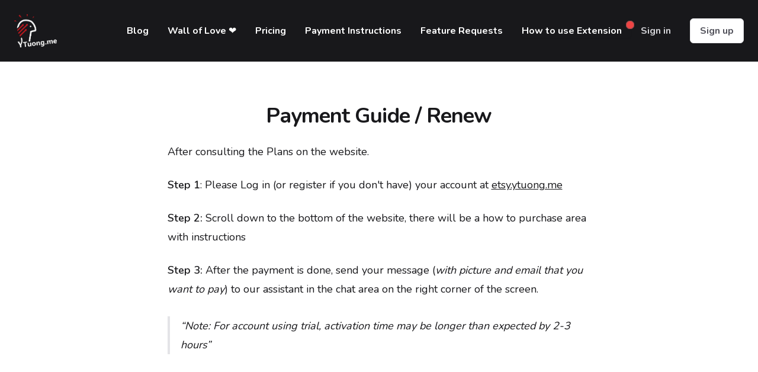

--- FILE ---
content_type: text/html; charset=UTF-8
request_url: https://ytuong.me/payment
body_size: 112139
content:
<!DOCTYPE html>
<html lang="en">

<head>
    <meta charset="utf-8">
    <meta name="viewport" content="width=device-width, initial-scale=1">
    <meta name="csrf-token" content="YuitVtpvwfIcgk0FJ9HuiUUxbqeymbgEuNPI8PDm">

    <title>
                    Payment Guide / Renew
     | Etsy YTuong.me
            </title>

    <meta name="description" content="">
    <meta name="google-adsense-account" content="ca-pub-7846289576315310">

    <!-- Fonts -->
    <link rel="stylesheet" href="https://fonts.googleapis.com/css2?family=Nunito:wght@400;600;700&display=swap">

    <!-- Styles -->
    <link rel="stylesheet" href="https://d19v3oqxfiunms.cloudfront.net/9b8bd7c5-61a9-413c-bfef-382ad07476f8/css/app.css">

    <!-- Scripts -->
    <script type="text/javascript">window.$crisp=[];window.CRISP_WEBSITE_ID="42aa050c-6688-434d-8d90-745825bfd8ec";(function(){d=document;s=d.createElement("script");s.src="https://client.crisp.chat/l.js";s.async=1;d.getElementsByTagName("head")[0].appendChild(s);})();</script>

<!-- Hotjar Tracking Code for https://heyetsy.com/ -->
<script>
    (function(h,o,t,j,a,r){
        h.hj=h.hj||function(){(h.hj.q=h.hj.q||[]).push(arguments)};
        h._hjSettings={hjid:5048867,hjsv:6};
        a=o.getElementsByTagName('head')[0];
        r=o.createElement('script');r.async=1;
        r.src=t+h._hjSettings.hjid+j+h._hjSettings.hjsv;
        a.appendChild(r);
    })(window,document,'https://static.hotjar.com/c/hotjar-','.js?sv=');
</script>
    <script src="https://d19v3oqxfiunms.cloudfront.net/9b8bd7c5-61a9-413c-bfef-382ad07476f8/js/app.js" defer></script>

    <script src="https://gumroad.com/js/gumroad.js"></script>
    <style >[wire\:loading], [wire\:loading\.delay], [wire\:loading\.inline-block], [wire\:loading\.inline], [wire\:loading\.block], [wire\:loading\.flex], [wire\:loading\.table], [wire\:loading\.grid], [wire\:loading\.inline-flex] {display: none;}[wire\:loading\.delay\.shortest], [wire\:loading\.delay\.shorter], [wire\:loading\.delay\.short], [wire\:loading\.delay\.long], [wire\:loading\.delay\.longer], [wire\:loading\.delay\.longest] {display:none;}[wire\:offline] {display: none;}[wire\:dirty]:not(textarea):not(input):not(select) {display: none;}input:-webkit-autofill, select:-webkit-autofill, textarea:-webkit-autofill {animation-duration: 50000s;animation-name: livewireautofill;}@keyframes livewireautofill { from {} }</style>
    <link href="https://cdn.jsdelivr.net/npm/@simonwep/pickr/dist/themes/classic.min.css" rel="stylesheet" />
<link href="https://cdn.jsdelivr.net/npm/pikaday/css/pikaday.css" rel="stylesheet" /></head>

<body>
    <div class="font-sans antialiased text-gray-900">
        <div class="bg-white">
        <div class="bg-gray-900">
            <!-- Header -->
<div class="relative" x-data="{ open: false }">
    <div class="px-4 mx-auto max-w-7xl sm:px-6">
        <div class="flex items-center justify-between py-6 md:justify-start md:space-x-10">
            <div class="flex justify-start lg:w-0 lg:flex-1">
                <a href="https://ytuong.me">
                    <span class="sr-only">YTuong.me</span>
                    <img class="w-auto h-14" src="https://d19v3oqxfiunms.cloudfront.net/9b8bd7c5-61a9-413c-bfef-382ad07476f8/assets/ytuong-light.png" alt="YTuong.me">
                </a>
            </div>
            <div class="hidden space-x-8 md:flex md:ml-10">
                <a href="https://blog.ytuong.me/" class="text-base font-bold text-white hover:text-gray-300">Blog</a>

                <a href="https://testimonials.heyetsy.com/" target="_blank" rel="noopener noreferrer"
                    class="text-base font-bold text-white hover:text-gray-300">Wall of Love ❤️</a>

                <a href="https://ytuong.me/pricing" class="text-base font-bold text-white hover:text-gray-300">Pricing</a>

                                    <a href="https://help.heyetsy.com/en/payment/payment-instructions" target="_blank"
                    class="text-base font-bold text-white hover:text-gray-300">
                    Payment Instructions
                </a>
                
                <a href="https://ytuong.me/feature-requests" class="text-base font-bold text-white hover:text-gray-300">Feature Requests</a>

                                <a href="https://help.heyetsy.com/en/starting-point/installation-instructions" target="_blank"
                    class="text-base font-bold text-white hover:text-gray-300">
                    <span class="relative inline-flex pr-4 rounded-md shadow-sm">
                        How to use Extension
                        <span class="absolute top-0 right-0 flex w-3 h-3 -mt-1 -mr-1">
                            <span
                                class="absolute inline-flex w-full h-full bg-red-400 rounded-full opacity-75 animate-ping"></span>
                            <span class="relative inline-flex w-3 h-3 bg-red-500 rounded-full"></span>
                        </span>
                    </span>
                </a>
                            </div>
            <div class="-my-2 -mr-2 md:hidden">
                <button type="button"
                    class="inline-flex items-center justify-center p-2 text-teal-300 bg-teal-900 rounded-md hover:text-white hover:bg-teal-800 focus:outline-none focus:ring-2 focus:ring-inset focus:ring-white"
                    @click="open = true" @mousedown="if (open) $event.preventDefault()" aria-expanded="false"
                    :aria-expanded="open.toString()">
                    <span class="sr-only">Open menu</span>
                    <svg class="w-6 h-6" x-description="Heroicon name: outline/menu" xmlns="http://www.w3.org/2000/svg"
                        fill="none" viewBox="0 0 24 24" stroke="currentColor" aria-hidden="true">
                        <path stroke-linecap="round" stroke-linejoin="round" stroke-width="2"
                            d="M4 6h16M4 12h16M4 18h16"></path>
                    </svg>
                </button>
            </div>
            <div class="items-center justify-end hidden space-x-8 md:flex md:flex-1 lg:w-0">
                                <a href="https://ytuong.me/login"
                    class="text-base font-bold text-gray-300 whitespace-nowrap hover:text-white">
                    Sign in
                </a>
                                <a href="https://ytuong.me/register"
                    class="inline-flex items-center justify-center px-4 py-2 text-base font-bold text-gray-600 bg-white border border-transparent rounded-md shadow-sm whitespace-nowrap hover:bg-gray-50">
                    Sign up
                </a>
                                            </div>
        </div>
    </div>


    <div x-show="open" x-transition:enter="duration-200 ease-out" x-transition:enter-start="opacity-0 scale-95"
        x-transition:enter-end="opacity-100 scale-100" x-transition:leave="duration-100 ease-in"
        x-transition:leave-start="opacity-100 scale-100" x-transition:leave-end="opacity-0 scale-95"
        x-description="Mobile menu, show/hide based on mobile menu state."
        class="absolute inset-x-0 top-0 z-10 p-2 transition origin-top-right transform md:hidden" x-ref="panel"
        @click.away="open = false">
        <div class="bg-white divide-y-2 rounded-lg shadow-lg ring-1 ring-black ring-opacity-5 divide-gray-50">
            <div class="px-5 pt-5 pb-6 space-y-6">
                <div class="flex items-center justify-between">
                    <div>
                        <img class="w-auto h-10" src="https://d19v3oqxfiunms.cloudfront.net/9b8bd7c5-61a9-413c-bfef-382ad07476f8/assets/ytuong-dark.png" alt="YTuong.me">
                    </div>
                    <div class="-mr-2">
                        <button type="button"
                            class="inline-flex items-center justify-center p-2 text-gray-900 bg-white rounded-md hover:text-gray-500 hover:bg-gray-100 focus:outline-none focus:ring-2 focus:ring-inset focus:ring-teal-500"
                            @click="open = false">
                            <span class="sr-only">Close menu</span>
                            <svg class="w-6 h-6" x-description="Heroicon name: outline/x"
                                xmlns="http://www.w3.org/2000/svg" fill="none" viewBox="0 0 24 24" stroke="currentColor"
                                aria-hidden="true">
                                <path stroke-linecap="round" stroke-linejoin="round" stroke-width="2"
                                    d="M6 18L18 6M6 6l12 12"></path>
                            </svg>
                        </button>
                    </div>
                </div>
            </div>
            <div class="px-2 space-y-1">
                <a href="https://blog.ytuong.me/"
                    class="block px-3 py-2 text-base font-bold text-gray-900 rounded-md hover:bg-gray-50">Blog</a>

                <a href="https://ytuong.me/features"
                    class="block px-3 py-2 text-base font-bold text-gray-900 rounded-md hover:bg-gray-50">Features</a>

                <a href="https://ytuong.me/payment"
                    class="block px-3 py-2 text-base font-bold text-gray-900 rounded-md hover:bg-gray-50">Payment</a>

            </div>
            <div class="px-5 py-6 space-y-6">
                <div>
                                        <a href="https://ytuong.me/login"
                        class="flex items-center justify-center w-full px-4 py-2 text-base font-bold text-white bg-teal-600 border border-transparent rounded-md shadow-sm hover:bg-teal-700">
                        Sign up
                    </a>
                                        <p class="mt-6 text-base font-bold text-center text-gray-500">
                        Existing customer?
                        <a href="https://ytuong.me/register" class="text-teal-600 hover:text-teal-500">
                            Sign in
                        </a>
                    </p>
                                                        </div>
            </div>
        </div>
    </div>
</div>
        </div>

        <div class="relative px-4 py-16 sm:px-6 lg:px-8">
            <div class="mx-auto text-lg max-w-prose">
                <h1>
                    <span
                        class="block mt-2 text-3xl font-extrabold leading-8 tracking-tight text-center text-gray-900 sm:text-4xl">Payment
                        Guide / Renew</span>
                </h1>
            </div>
            <div class="mx-auto mt-6 prose prose-lg text-gray-900 prose-indigo">
                <p>After consulting the Plans on the website.</p>


                <p><strong>Step 1</strong>: Please Log in (or register if you don't have) your account at
<strong><a href="https://etsy.ytuong.me/login">etsy.ytuong.me</a></strong></p>


                <p><strong>Step 2:</strong> Scroll down to the bottom of the website, there will be a how to purchase
area with instructions</p>


                <p><strong>Step 3:</strong> After the payment is done, send your message (<em>with picture and email
that you want to pay</em>) to our assistant in the chat area on the right corner of the screen.</p>


                <blockquote>
<p><em>Note: For account using trial, activation time may be longer than expected by 2-3
hours</em></p>
</blockquote>

            </div>
        </div>

        <!-- Comparison table -->
        <div class="max-w-2xl py-8 mx-auto bg-white sm:px-6 lg:max-w-7xl lg:px-8">
            <div class="block">
                <h2 class="pb-6 pl-6 pr-6 text-4xl font-extrabold text-gray-900 ">Pricing Plans</h2>
                <table class="w-full h-px table-fixed">
                    <caption class="sr-only">
                        Pricing plan comparison
                    </caption>
                    <thead>
                        <tr>
                            <th class="pb-4 pl-6 pr-6 text-sm font-bold text-left text-gray-900" scope="col">
                                <span class="sr-only">Feature by</span>
                                <span>Plans</span>
                            </th>

                            <th class="w-1/4 px-6 pb-4 text-lg font-bold leading-6 text-left text-gray-900" scope="col">
                                Basic</th>

                            <th class="w-1/4 px-6 pb-4 text-lg font-bold leading-6 text-left text-gray-900" scope="col">
                                Solo</th>

                            <th class="w-1/4 px-6 pb-4 text-lg font-bold leading-6 text-left text-gray-900" scope="col">
                                Team</th>
                        </tr>
                    </thead>
                    <tbody class="border-t border-gray-200 divide-y divide-gray-200">
                        <tr>
                            <th class="py-8 pl-6 pr-6 text-sm font-bold text-left text-gray-900 align-top" scope="row">
                                Pricing</th>

                            <td class="h-full px-6 py-8 align-top">
                                <div class="flex flex-col justify-between h-full space-y-2">
                                    <div>
                                        <p>
                                            <span class="text-4xl font-extrabold text-gray-900">$19</span>
                                            <span class="text-base font-bold text-gray-500">/mo</span>
                                        </p>
                                        <p class="mt-4 text-sm text-gray-500">3 days free Trial</p>
                                    </div>
                                    <div>
                                        <a href="https://johnguyen.gumroad.com/l/etsy?variant=Basic"
                                            class="text-white bg-gray-800 hover:bg-gray-900 focus:ring-1 focus:outline-none focus:ring-gray-900 font-semibold rounded-lg text-sm px-5 py-2.5 text-center inline-flex items-center mr-2 mb-2">
                                            <svg class="w-4 h-4 mr-2 -ml-1" aria-hidden="true" focusable="false"
                                                data-prefix="fab" data-icon="paypal" role="img"
                                                xmlns="http://www.w3.org/2000/svg" viewBox="0 0 384 512">
                                                <path fill="currentColor"
                                                    d="M111.4 295.9c-3.5 19.2-17.4 108.7-21.5 134-.3 1.8-1 2.5-3 2.5H12.3c-7.6 0-13.1-6.6-12.1-13.9L58.8 46.6c1.5-9.6 10.1-16.9 20-16.9 152.3 0 165.1-3.7 204 11.4 60.1 23.3 65.6 79.5 44 140.3-21.5 62.6-72.5 89.5-140.1 90.3-43.4 .7-69.5-7-75.3 24.2zM357.1 152c-1.8-1.3-2.5-1.8-3 1.3-2 11.4-5.1 22.5-8.8 33.6-39.9 113.8-150.5 103.9-204.5 103.9-6.1 0-10.1 3.3-10.9 9.4-22.6 140.4-27.1 169.7-27.1 169.7-1 7.1 3.5 12.9 10.6 12.9h63.5c8.6 0 15.7-6.3 17.4-14.9 .7-5.4-1.1 6.1 14.4-91.3 4.6-22 14.3-19.7 29.3-19.7 71 0 126.4-28.8 142.9-112.3 6.5-34.8 4.6-71.4-23.8-92.6z">
                                                </path>
                                            </svg>
                                            Pay with PayPal
                                        </a>
                                        <a href="https://johnguyen.gumroad.com/l/etsy?variant=Basic"
                                            class="text-gray-900 bg-white hover:bg-gray-100 border border-gray-200 focus:ring-1 focus:outline-none focus:ring-gray-100 font-semibold rounded-lg text-sm px-5 py-2.5 text-center inline-flex items-center dark:focus:ring-gray-800 dark:bg-white dark:border-gray-700 dark:text-gray-900 dark:hover:bg-gray-200 mr-2 mb-2">
                                            <svg class="w-10 h-3 mr-2 -ml-1" viewBox="0 0 660 203" fill="none"
                                                xmlns="http://www.w3.org/2000/svg">
                                                <path
                                                    d="M233.003 199.762L266.362 4.002H319.72L286.336 199.762H233.003V199.762ZM479.113 8.222C468.544 4.256 451.978 0 431.292 0C378.566 0 341.429 26.551 341.111 64.604C340.814 92.733 367.626 108.426 387.865 117.789C408.636 127.387 415.617 133.505 415.517 142.072C415.384 155.195 398.931 161.187 383.593 161.187C362.238 161.187 350.892 158.22 333.368 150.914L326.49 147.803L319.003 191.625C331.466 197.092 354.511 201.824 378.441 202.07C434.531 202.07 470.943 175.822 471.357 135.185C471.556 112.915 457.341 95.97 426.556 81.997C407.906 72.941 396.484 66.898 396.605 57.728C396.605 49.591 406.273 40.89 427.165 40.89C444.611 40.619 457.253 44.424 467.101 48.39L471.882 50.649L479.113 8.222V8.222ZM616.423 3.99899H575.193C562.421 3.99899 552.861 7.485 547.253 20.233L468.008 199.633H524.039C524.039 199.633 533.198 175.512 535.27 170.215C541.393 170.215 595.825 170.299 603.606 170.299C605.202 177.153 610.098 199.633 610.098 199.633H659.61L616.423 3.993V3.99899ZM551.006 130.409C555.42 119.13 572.266 75.685 572.266 75.685C571.952 76.206 576.647 64.351 579.34 57.001L582.946 73.879C582.946 73.879 593.163 120.608 595.299 130.406H551.006V130.409V130.409ZM187.706 3.99899L135.467 137.499L129.902 110.37C120.176 79.096 89.8774 45.213 56.0044 28.25L103.771 199.45L160.226 199.387L244.23 3.99699L187.706 3.996"
                                                    fill="#0E4595" />
                                                <path
                                                    d="M86.723 3.99219H0.682003L0 8.06519C66.939 24.2692 111.23 63.4282 129.62 110.485L110.911 20.5252C107.682 8.12918 98.314 4.42918 86.725 3.99718"
                                                    fill="#F2AE14" />
                                            </svg>
                                            <svg class="h-4 mr-2 -ml-1 w-7" viewBox="0 0 601 360" fill="none"
                                                xmlns="http://www.w3.org/2000/svg">
                                                <path
                                                    d="M359.01 179.504C359.01 278.647 278.639 359.004 179.5 359.004C80.361 359.004 0 278.643 0 179.504C0 80.3709 80.362 0.00390625 179.5 0.00390625C278.637 0.00390625 359.01 80.3749 359.01 179.504Z"
                                                    fill="#D9222A" />
                                                <path
                                                    d="M420.489 0C374.11 0 331.846 17.596 299.989 46.467C293.499 52.356 287.441 58.704 281.864 65.463H318.131C323.096 71.5 327.667 77.85 331.816 84.475H268.181C264.354 90.597 260.9 96.944 257.839 103.483H342.152C345.046 109.668 347.583 116.013 349.753 122.487H250.24C248.15 128.721 246.408 135.067 245.023 141.495H354.963C357.652 153.985 359.008 166.726 359.005 179.503C359.005 199.438 355.751 218.615 349.751 236.524H250.238C252.402 243.001 254.938 249.348 257.834 255.532H342.15C339.087 262.073 335.631 268.421 331.803 274.545H268.178C272.325 281.165 276.897 287.511 281.863 293.541H318.122C312.552 300.313 306.492 306.668 299.992 312.554C331.849 341.42 374.109 359.008 420.492 359.008C519.631 359.008 600.002 278.647 600.002 179.508C600.002 80.379 519.631 0.00799561 420.492 0.00799561"
                                                    fill="#EE9F2D" />
                                                <path
                                                    d="M576.07 279.564C576.07 276.365 578.662 273.763 581.866 273.763C585.07 273.763 587.662 276.365 587.662 279.564C587.662 282.763 585.07 285.365 581.866 285.365C578.662 285.365 576.07 282.763 576.07 279.564ZM581.866 283.972C584.3 283.971 586.273 281.998 586.274 279.564C586.274 277.132 584.303 275.162 581.872 275.16H581.866C579.437 275.157 577.466 277.123 577.462 279.551V279.565C577.46 281.998 579.43 283.971 581.862 283.973C581.863 283.972 581.865 283.972 581.866 283.972V283.972ZM581.083 282.112H579.896V277.016H582.045C582.495 277.016 582.953 277.016 583.35 277.27C583.763 277.549 583.996 278.041 583.996 278.549C583.996 279.12 583.658 279.653 583.112 279.861L584.05 282.111H582.735L581.956 280.094H581.085L581.083 282.112V282.112ZM581.083 279.222H581.741C581.987 279.222 582.246 279.243 582.467 279.122C582.662 278.997 582.763 278.763 582.763 278.538C582.758 278.329 582.651 278.136 582.475 278.02C582.268 277.891 581.939 277.919 581.717 277.919H581.083V279.222ZM137.583 199.159C135.537 198.921 134.638 198.858 133.233 198.858C122.187 198.858 116.595 202.645 116.595 210.126C116.595 214.737 119.324 217.671 123.582 217.671C131.521 217.671 137.241 210.112 137.583 199.159V199.159ZM151.754 232.155H135.608L135.979 224.479C131.053 230.544 124.483 233.428 115.553 233.428C104.99 233.428 97.7492 225.178 97.7492 213.199C97.7492 195.175 110.345 184.658 131.966 184.658C134.174 184.658 137.008 184.857 139.907 185.228C140.511 182.787 140.67 181.74 140.67 180.427C140.67 175.519 137.274 173.69 128.17 173.69C118.637 173.582 110.774 175.961 107.545 177.023C107.749 175.794 110.245 160.364 110.245 160.364C119.957 157.518 126.361 156.447 133.57 156.447C150.302 156.447 159.166 163.96 159.149 178.159C159.182 181.964 158.552 186.659 157.57 192.83C155.879 203.564 152.25 226.551 151.754 232.155V232.155ZM89.5962 232.155H70.1092L81.2712 162.158L56.3462 232.155H43.0672L41.4252 162.558L29.6922 232.155H11.4502L26.6872 141.099H54.7082L56.4082 192.067L73.5002 141.099H104.667L89.5962 232.155ZM444.566 199.159C442.529 198.921 441.625 198.858 440.224 198.858C429.183 198.858 423.59 202.645 423.59 210.126C423.59 214.737 426.316 217.671 430.573 217.671C438.513 217.671 444.237 210.112 444.566 199.159V199.159ZM458.75 232.155H442.604L442.97 224.479C438.044 230.544 431.47 233.428 422.548 233.428C411.983 233.428 404.748 225.178 404.748 213.199C404.748 195.175 417.336 184.658 438.961 184.658C441.169 184.658 443.998 184.857 446.895 185.228C447.499 182.787 447.658 181.74 447.658 180.427C447.658 175.519 444.266 173.69 435.162 173.69C425.629 173.582 417.775 175.961 414.533 177.023C414.737 175.794 417.242 160.364 417.242 160.364C426.954 157.518 433.354 156.447 440.555 156.447C457.295 156.447 466.159 163.96 466.142 178.159C466.174 181.964 465.545 186.659 464.563 192.83C462.879 203.564 459.242 226.551 458.75 232.155V232.155ZM238.36 231.03C233.027 232.709 228.869 233.428 224.36 233.428C214.398 233.428 208.961 227.703 208.961 217.161C208.819 213.89 210.394 205.281 211.632 197.424C212.757 190.507 220.081 146.895 220.081 146.895H239.452L237.189 158.103H248.888L246.246 175.899H234.504C232.254 189.982 229.05 207.524 229.013 209.849C229.013 213.665 231.05 215.332 235.684 215.332C237.905 215.332 239.624 215.105 240.938 214.632L238.36 231.03V231.03ZM297.752 230.43C291.098 232.464 284.677 233.447 277.873 233.43C256.189 233.409 244.886 222.084 244.886 200.398C244.886 175.085 259.266 156.451 278.785 156.451C294.756 156.451 304.956 166.884 304.956 183.247C304.956 188.676 304.256 193.976 302.568 201.459H263.994C262.689 212.2 269.564 216.676 280.831 216.676C287.766 216.676 294.019 215.247 300.973 212.013L297.752 230.43V230.43ZM286.864 186.53C286.971 184.987 288.919 173.313 277.851 173.313C271.68 173.313 267.268 178.017 265.471 186.53H286.864V186.53ZM163.444 181.513C163.444 190.88 167.986 197.339 178.286 202.189C186.178 205.898 187.398 206.999 187.398 210.359C187.398 214.976 183.919 217.06 176.207 217.06C170.394 217.06 164.986 216.152 158.749 214.138C158.749 214.138 156.186 230.459 156.069 231.24C160.499 232.207 164.449 233.101 176.348 233.43C196.911 233.43 206.407 225.601 206.407 208.68C206.407 198.505 202.431 192.534 192.67 188.046C184.499 184.296 183.562 183.459 183.562 180.001C183.562 175.997 186.799 173.955 193.099 173.955C196.924 173.955 202.149 174.363 207.099 175.067L209.874 157.892C204.828 157.092 197.178 156.45 192.724 156.45C170.923 156.451 163.377 167.838 163.444 181.513V181.513ZM392.534 158.397C397.946 158.397 402.992 159.818 409.946 163.318L413.134 143.555C410.28 142.434 400.23 135.855 391.717 135.855C378.676 135.855 367.652 142.326 359.897 153.005C348.588 149.259 343.939 156.83 338.24 164.372L333.177 165.551C333.56 163.068 333.906 160.601 333.789 158.105H315.893C313.448 181.022 309.115 204.233 305.722 227.18L304.838 232.156H324.334C327.588 211.013 329.371 197.476 330.455 188.314L337.796 184.23C338.893 180.152 342.325 178.772 349.213 178.939C348.287 183.947 347.824 189.03 347.83 194.123C347.83 218.348 360.9 233.431 381.88 233.431C387.284 233.431 391.921 232.719 399.101 230.773L402.531 210.014C396.073 213.195 390.772 214.691 385.972 214.691C374.643 214.691 367.788 206.328 367.788 192.506C367.788 172.455 377.984 158.397 392.534 158.397"
                                                    fill="black" />
                                                <path
                                                    d="M95.2095 226.744H75.7184L86.8895 156.756L61.9635 226.744H48.6805L47.0385 157.156L35.3055 226.744H17.0645L32.3015 135.702H60.3224L61.1104 192.064L80.0145 135.702H110.281L95.2095 226.744Z"
                                                    fill="white" />
                                                <path
                                                    d="M557.52 141.104L553.199 167.413C547.87 160.4 542.145 155.325 534.587 155.325C524.754 155.325 515.804 162.78 509.945 173.75C501.787 172.058 493.348 169.187 493.348 169.187L493.344 169.254C494.002 163.12 494.265 159.379 494.206 158.108H476.306C473.868 181.025 469.535 204.236 466.149 227.183L465.256 232.159H484.748C487.381 215.063 489.396 200.868 490.881 189.608C497.539 183.592 500.873 178.342 507.602 178.692C504.623 185.897 502.877 194.195 502.877 202.709C502.877 221.222 512.243 233.434 526.41 233.434C533.552 233.434 539.031 230.972 544.377 225.263L543.464 232.147H561.899L576.741 141.105L557.52 141.104V141.104ZM533.149 215.045C526.515 215.045 523.166 210.137 523.166 200.449C523.166 185.894 529.437 175.574 538.278 175.574C544.973 175.574 548.598 180.678 548.598 190.083C548.599 204.762 542.228 215.045 533.149 215.045V215.045Z"
                                                    fill="black" />
                                                <path
                                                    d="M143.19 193.764C141.148 193.528 140.244 193.465 138.844 193.465C127.798 193.465 122.21 197.252 122.21 204.731C122.21 209.335 124.939 212.278 129.189 212.278C137.136 212.277 142.857 204.719 143.19 193.764V193.764ZM157.368 226.748H141.222L141.589 219.085C136.668 225.139 130.089 228.035 121.168 228.035C110.601 228.035 103.363 219.785 103.363 207.806C103.363 189.774 115.955 179.264 137.58 179.264C139.788 179.264 142.622 179.464 145.518 179.835C146.122 177.394 146.281 176.348 146.281 175.027C146.281 170.118 142.889 168.298 133.785 168.298C124.248 168.19 116.389 170.569 113.156 171.619C113.36 170.394 115.856 154.982 115.856 154.982C125.564 152.124 131.976 151.053 139.176 151.053C155.913 151.053 164.78 158.57 164.764 172.757C164.793 176.578 164.16 181.27 163.18 187.432C161.493 198.156 157.861 221.156 157.368 226.748V226.748ZM418.748 138.156L415.557 157.923C408.607 154.427 403.557 153.003 398.15 153.003C383.599 153.003 373.4 167.061 373.4 187.109C373.4 200.93 380.257 209.29 391.584 209.29C396.384 209.29 401.68 207.798 408.138 204.615L404.717 225.365C397.533 227.322 392.901 228.035 387.492 228.035C366.515 228.035 353.441 212.951 353.441 188.726C353.441 156.176 371.5 133.426 397.329 133.426C405.836 133.427 415.89 137.035 418.748 138.156V138.156ZM450.191 193.764C448.15 193.528 447.25 193.465 445.844 193.465C434.803 193.465 429.211 197.252 429.211 204.731C429.211 209.335 431.94 212.278 436.194 212.278C444.132 212.277 449.857 204.719 450.191 193.764V193.764ZM464.369 226.748H448.219L448.59 219.085C443.665 225.139 437.09 228.035 428.169 228.035C417.606 228.035 410.365 219.785 410.365 207.806C410.365 189.774 422.961 179.264 444.577 179.264C446.79 179.264 449.619 179.464 452.518 179.835C453.119 177.394 453.281 176.348 453.281 175.027C453.281 170.118 449.888 168.298 440.786 168.298C431.253 168.19 423.39 170.569 420.156 171.619C420.36 170.394 422.86 154.982 422.86 154.982C432.569 152.124 438.976 151.053 446.176 151.053C462.917 151.053 471.78 158.57 471.759 172.757C471.792 176.578 471.163 181.27 470.18 187.432C468.498 198.156 464.857 221.156 464.369 226.748ZM243.979 225.627C238.641 227.306 234.483 228.035 229.979 228.035C220.017 228.035 214.58 222.309 214.58 211.767C214.442 208.488 216.018 199.887 217.255 192.031C218.375 185.105 225.7 141.497 225.7 141.497H245.068L242.808 152.709H252.749L250.103 170.497H240.128C237.878 184.589 234.665 202.117 234.632 204.447C234.632 208.277 236.673 209.929 241.303 209.929C243.524 209.929 245.241 209.713 246.557 209.238L243.979 225.627V225.627ZM303.37 225.035C296.72 227.068 290.291 228.047 283.491 228.035C261.806 228.014 250.504 216.689 250.504 195.002C250.504 169.681 264.883 151.052 284.403 151.052C300.374 151.052 310.574 161.481 310.574 177.852C310.574 183.286 309.874 188.585 308.19 196.064H269.616C268.31 206.805 275.185 211.286 286.453 211.286C293.383 211.286 299.641 209.851 306.591 206.609L303.37 225.035V225.035ZM292.479 181.123C292.595 179.585 294.539 167.906 283.466 167.906C277.299 167.906 272.887 172.623 271.091 181.123H292.479ZM169.059 176.118C169.059 185.485 173.601 191.936 183.901 196.793C191.793 200.502 193.013 201.605 193.013 204.965C193.013 209.581 189.53 211.664 181.825 211.664C176.009 211.664 170.6 210.756 164.358 208.743C164.358 208.743 161.804 225.064 161.687 225.844C166.108 226.811 170.062 227.694 181.962 228.035C202.528 228.035 212.021 220.206 212.021 203.289C212.021 193.109 208.05 187.139 198.284 182.652C190.117 178.893 189.171 178.068 189.171 174.606C189.171 170.606 192.417 168.547 198.713 168.547C202.534 168.547 207.759 168.968 212.717 169.672L215.488 152.493C210.446 151.693 202.796 151.052 198.342 151.052C176.538 151.052 168.996 162.431 169.059 176.118V176.118ZM567.509 226.748H549.071L549.988 219.855C544.641 225.572 539.163 228.035 532.02 228.035C517.854 228.035 508.492 215.822 508.492 197.309C508.492 172.679 523.013 151.917 540.2 151.917C547.759 151.917 553.479 155.004 558.804 162.013L563.129 135.705H582.35L567.509 226.748V226.748ZM538.763 209.639C547.838 209.639 554.213 199.356 554.213 184.686C554.213 175.281 550.584 170.177 543.888 170.177C535.051 170.177 528.773 180.492 528.773 195.052C528.772 204.738 532.13 209.639 538.763 209.639ZM481.921 152.71C479.48 175.627 475.148 198.84 471.759 221.773L470.867 226.749H490.358C497.33 181.474 499.016 172.632 509.946 173.74C511.688 164.473 514.928 156.357 517.345 152.261C509.182 150.561 504.624 155.174 498.657 163.936C499.128 160.148 499.99 156.469 499.819 152.711L481.921 152.71V152.71ZM321.501 152.71C319.055 175.627 314.722 198.84 311.334 221.773L310.446 226.749H329.946C336.909 181.474 338.592 172.632 349.516 173.74C351.266 164.473 354.507 156.357 356.915 152.261C348.761 150.561 344.198 155.174 338.236 163.936C338.707 160.148 339.56 156.469 339.398 152.711L321.501 152.71V152.71ZM576.071 220.951C576.067 217.752 578.657 215.156 581.855 215.152H581.867C585.064 215.148 587.66 217.738 587.663 220.935V220.951C587.662 224.152 585.068 226.746 581.867 226.748C578.666 226.746 576.072 224.152 576.071 220.951V220.951ZM581.867 225.356C584.298 225.358 586.269 223.387 586.27 220.957V220.953C586.273 218.52 584.302 216.547 581.871 216.545H581.867C579.432 216.546 577.46 218.519 577.459 220.953C577.461 223.385 579.434 225.356 581.867 225.356ZM581.083 223.485H579.895V218.403H582.048C582.494 218.403 582.957 218.412 583.344 218.657C583.761 218.94 583.998 219.424 583.998 219.931C583.998 220.506 583.661 221.043 583.11 221.248L584.051 223.484H582.731L581.952 221.475H581.082L581.083 223.485ZM581.083 220.606H581.736C581.982 220.606 582.249 220.625 582.465 220.506C582.661 220.381 582.761 220.145 582.761 219.918C582.752 219.708 582.647 219.514 582.474 219.395C582.27 219.278 581.932 219.311 581.711 219.311H581.082L581.083 220.606V220.606Z"
                                                    fill="white" />
                                            </svg>
                                            Pay with Card
                                        </a>
                                        <!-- <a href="https://johnguyen.gumroad.com/l/etsy?variant=Basic&wanted=true"
                                        data-gumroad-single-product="true"
                                        class="inline-block w-full px-8 py-2 mt-6 text-sm font-semibold text-center text-white bg-gray-800 border border-gray-800 rounded-md shadow-sm hover:bg-gray-900 sm:mt-0 sm:w-auto lg:mt-6 lg:w-full">Buy Basic</a> -->
                                    </div>
                                </div>
                            </td>

                            <td class="h-full px-6 py-8 align-top">
                                <div class="flex flex-col justify-between h-full space-y-2">
                                    <div>
                                        <p>
                                            <span class="text-4xl font-extrabold text-gray-900">$49 <span
                                                    class="text-2xl line-through ">$99</span></span>
                                            <span class="text-base font-bold text-gray-500">/mo</span>
                                        </p>
                                    </div>
                                    <div>
                                        <a href="https://johnguyen.gumroad.com/l/etsy?variant=Solo"
                                            class="text-white bg-gray-800 hover:bg-gray-900 focus:ring-1 focus:outline-none focus:ring-gray-900 font-semibold rounded-lg text-sm px-5 py-2.5 text-center inline-flex items-center mr-2 mb-2">
                                            <svg class="w-4 h-4 mr-2 -ml-1" aria-hidden="true" focusable="false"
                                                data-prefix="fab" data-icon="paypal" role="img"
                                                xmlns="http://www.w3.org/2000/svg" viewBox="0 0 384 512">
                                                <path fill="currentColor"
                                                    d="M111.4 295.9c-3.5 19.2-17.4 108.7-21.5 134-.3 1.8-1 2.5-3 2.5H12.3c-7.6 0-13.1-6.6-12.1-13.9L58.8 46.6c1.5-9.6 10.1-16.9 20-16.9 152.3 0 165.1-3.7 204 11.4 60.1 23.3 65.6 79.5 44 140.3-21.5 62.6-72.5 89.5-140.1 90.3-43.4 .7-69.5-7-75.3 24.2zM357.1 152c-1.8-1.3-2.5-1.8-3 1.3-2 11.4-5.1 22.5-8.8 33.6-39.9 113.8-150.5 103.9-204.5 103.9-6.1 0-10.1 3.3-10.9 9.4-22.6 140.4-27.1 169.7-27.1 169.7-1 7.1 3.5 12.9 10.6 12.9h63.5c8.6 0 15.7-6.3 17.4-14.9 .7-5.4-1.1 6.1 14.4-91.3 4.6-22 14.3-19.7 29.3-19.7 71 0 126.4-28.8 142.9-112.3 6.5-34.8 4.6-71.4-23.8-92.6z">
                                                </path>
                                            </svg>
                                            Pay with PayPal
                                        </a>
                                        <a href="https://johnguyen.gumroad.com/l/etsy?variant=Solo"
                                            class="text-gray-900 bg-white hover:bg-gray-100 border border-gray-200 focus:ring-1 focus:outline-none focus:ring-gray-100 font-semibold rounded-lg text-sm px-5 py-2.5 text-center inline-flex items-center dark:focus:ring-gray-800 dark:bg-white dark:border-gray-700 dark:text-gray-900 dark:hover:bg-gray-200 mr-2 mb-2">
                                            <svg class="w-10 h-3 mr-2 -ml-1" viewBox="0 0 660 203" fill="none"
                                                xmlns="http://www.w3.org/2000/svg">
                                                <path
                                                    d="M233.003 199.762L266.362 4.002H319.72L286.336 199.762H233.003V199.762ZM479.113 8.222C468.544 4.256 451.978 0 431.292 0C378.566 0 341.429 26.551 341.111 64.604C340.814 92.733 367.626 108.426 387.865 117.789C408.636 127.387 415.617 133.505 415.517 142.072C415.384 155.195 398.931 161.187 383.593 161.187C362.238 161.187 350.892 158.22 333.368 150.914L326.49 147.803L319.003 191.625C331.466 197.092 354.511 201.824 378.441 202.07C434.531 202.07 470.943 175.822 471.357 135.185C471.556 112.915 457.341 95.97 426.556 81.997C407.906 72.941 396.484 66.898 396.605 57.728C396.605 49.591 406.273 40.89 427.165 40.89C444.611 40.619 457.253 44.424 467.101 48.39L471.882 50.649L479.113 8.222V8.222ZM616.423 3.99899H575.193C562.421 3.99899 552.861 7.485 547.253 20.233L468.008 199.633H524.039C524.039 199.633 533.198 175.512 535.27 170.215C541.393 170.215 595.825 170.299 603.606 170.299C605.202 177.153 610.098 199.633 610.098 199.633H659.61L616.423 3.993V3.99899ZM551.006 130.409C555.42 119.13 572.266 75.685 572.266 75.685C571.952 76.206 576.647 64.351 579.34 57.001L582.946 73.879C582.946 73.879 593.163 120.608 595.299 130.406H551.006V130.409V130.409ZM187.706 3.99899L135.467 137.499L129.902 110.37C120.176 79.096 89.8774 45.213 56.0044 28.25L103.771 199.45L160.226 199.387L244.23 3.99699L187.706 3.996"
                                                    fill="#0E4595" />
                                                <path
                                                    d="M86.723 3.99219H0.682003L0 8.06519C66.939 24.2692 111.23 63.4282 129.62 110.485L110.911 20.5252C107.682 8.12918 98.314 4.42918 86.725 3.99718"
                                                    fill="#F2AE14" />
                                            </svg>
                                            <svg class="h-4 mr-2 -ml-1 w-7" viewBox="0 0 601 360" fill="none"
                                                xmlns="http://www.w3.org/2000/svg">
                                                <path
                                                    d="M359.01 179.504C359.01 278.647 278.639 359.004 179.5 359.004C80.361 359.004 0 278.643 0 179.504C0 80.3709 80.362 0.00390625 179.5 0.00390625C278.637 0.00390625 359.01 80.3749 359.01 179.504Z"
                                                    fill="#D9222A" />
                                                <path
                                                    d="M420.489 0C374.11 0 331.846 17.596 299.989 46.467C293.499 52.356 287.441 58.704 281.864 65.463H318.131C323.096 71.5 327.667 77.85 331.816 84.475H268.181C264.354 90.597 260.9 96.944 257.839 103.483H342.152C345.046 109.668 347.583 116.013 349.753 122.487H250.24C248.15 128.721 246.408 135.067 245.023 141.495H354.963C357.652 153.985 359.008 166.726 359.005 179.503C359.005 199.438 355.751 218.615 349.751 236.524H250.238C252.402 243.001 254.938 249.348 257.834 255.532H342.15C339.087 262.073 335.631 268.421 331.803 274.545H268.178C272.325 281.165 276.897 287.511 281.863 293.541H318.122C312.552 300.313 306.492 306.668 299.992 312.554C331.849 341.42 374.109 359.008 420.492 359.008C519.631 359.008 600.002 278.647 600.002 179.508C600.002 80.379 519.631 0.00799561 420.492 0.00799561"
                                                    fill="#EE9F2D" />
                                                <path
                                                    d="M576.07 279.564C576.07 276.365 578.662 273.763 581.866 273.763C585.07 273.763 587.662 276.365 587.662 279.564C587.662 282.763 585.07 285.365 581.866 285.365C578.662 285.365 576.07 282.763 576.07 279.564ZM581.866 283.972C584.3 283.971 586.273 281.998 586.274 279.564C586.274 277.132 584.303 275.162 581.872 275.16H581.866C579.437 275.157 577.466 277.123 577.462 279.551V279.565C577.46 281.998 579.43 283.971 581.862 283.973C581.863 283.972 581.865 283.972 581.866 283.972V283.972ZM581.083 282.112H579.896V277.016H582.045C582.495 277.016 582.953 277.016 583.35 277.27C583.763 277.549 583.996 278.041 583.996 278.549C583.996 279.12 583.658 279.653 583.112 279.861L584.05 282.111H582.735L581.956 280.094H581.085L581.083 282.112V282.112ZM581.083 279.222H581.741C581.987 279.222 582.246 279.243 582.467 279.122C582.662 278.997 582.763 278.763 582.763 278.538C582.758 278.329 582.651 278.136 582.475 278.02C582.268 277.891 581.939 277.919 581.717 277.919H581.083V279.222ZM137.583 199.159C135.537 198.921 134.638 198.858 133.233 198.858C122.187 198.858 116.595 202.645 116.595 210.126C116.595 214.737 119.324 217.671 123.582 217.671C131.521 217.671 137.241 210.112 137.583 199.159V199.159ZM151.754 232.155H135.608L135.979 224.479C131.053 230.544 124.483 233.428 115.553 233.428C104.99 233.428 97.7492 225.178 97.7492 213.199C97.7492 195.175 110.345 184.658 131.966 184.658C134.174 184.658 137.008 184.857 139.907 185.228C140.511 182.787 140.67 181.74 140.67 180.427C140.67 175.519 137.274 173.69 128.17 173.69C118.637 173.582 110.774 175.961 107.545 177.023C107.749 175.794 110.245 160.364 110.245 160.364C119.957 157.518 126.361 156.447 133.57 156.447C150.302 156.447 159.166 163.96 159.149 178.159C159.182 181.964 158.552 186.659 157.57 192.83C155.879 203.564 152.25 226.551 151.754 232.155V232.155ZM89.5962 232.155H70.1092L81.2712 162.158L56.3462 232.155H43.0672L41.4252 162.558L29.6922 232.155H11.4502L26.6872 141.099H54.7082L56.4082 192.067L73.5002 141.099H104.667L89.5962 232.155ZM444.566 199.159C442.529 198.921 441.625 198.858 440.224 198.858C429.183 198.858 423.59 202.645 423.59 210.126C423.59 214.737 426.316 217.671 430.573 217.671C438.513 217.671 444.237 210.112 444.566 199.159V199.159ZM458.75 232.155H442.604L442.97 224.479C438.044 230.544 431.47 233.428 422.548 233.428C411.983 233.428 404.748 225.178 404.748 213.199C404.748 195.175 417.336 184.658 438.961 184.658C441.169 184.658 443.998 184.857 446.895 185.228C447.499 182.787 447.658 181.74 447.658 180.427C447.658 175.519 444.266 173.69 435.162 173.69C425.629 173.582 417.775 175.961 414.533 177.023C414.737 175.794 417.242 160.364 417.242 160.364C426.954 157.518 433.354 156.447 440.555 156.447C457.295 156.447 466.159 163.96 466.142 178.159C466.174 181.964 465.545 186.659 464.563 192.83C462.879 203.564 459.242 226.551 458.75 232.155V232.155ZM238.36 231.03C233.027 232.709 228.869 233.428 224.36 233.428C214.398 233.428 208.961 227.703 208.961 217.161C208.819 213.89 210.394 205.281 211.632 197.424C212.757 190.507 220.081 146.895 220.081 146.895H239.452L237.189 158.103H248.888L246.246 175.899H234.504C232.254 189.982 229.05 207.524 229.013 209.849C229.013 213.665 231.05 215.332 235.684 215.332C237.905 215.332 239.624 215.105 240.938 214.632L238.36 231.03V231.03ZM297.752 230.43C291.098 232.464 284.677 233.447 277.873 233.43C256.189 233.409 244.886 222.084 244.886 200.398C244.886 175.085 259.266 156.451 278.785 156.451C294.756 156.451 304.956 166.884 304.956 183.247C304.956 188.676 304.256 193.976 302.568 201.459H263.994C262.689 212.2 269.564 216.676 280.831 216.676C287.766 216.676 294.019 215.247 300.973 212.013L297.752 230.43V230.43ZM286.864 186.53C286.971 184.987 288.919 173.313 277.851 173.313C271.68 173.313 267.268 178.017 265.471 186.53H286.864V186.53ZM163.444 181.513C163.444 190.88 167.986 197.339 178.286 202.189C186.178 205.898 187.398 206.999 187.398 210.359C187.398 214.976 183.919 217.06 176.207 217.06C170.394 217.06 164.986 216.152 158.749 214.138C158.749 214.138 156.186 230.459 156.069 231.24C160.499 232.207 164.449 233.101 176.348 233.43C196.911 233.43 206.407 225.601 206.407 208.68C206.407 198.505 202.431 192.534 192.67 188.046C184.499 184.296 183.562 183.459 183.562 180.001C183.562 175.997 186.799 173.955 193.099 173.955C196.924 173.955 202.149 174.363 207.099 175.067L209.874 157.892C204.828 157.092 197.178 156.45 192.724 156.45C170.923 156.451 163.377 167.838 163.444 181.513V181.513ZM392.534 158.397C397.946 158.397 402.992 159.818 409.946 163.318L413.134 143.555C410.28 142.434 400.23 135.855 391.717 135.855C378.676 135.855 367.652 142.326 359.897 153.005C348.588 149.259 343.939 156.83 338.24 164.372L333.177 165.551C333.56 163.068 333.906 160.601 333.789 158.105H315.893C313.448 181.022 309.115 204.233 305.722 227.18L304.838 232.156H324.334C327.588 211.013 329.371 197.476 330.455 188.314L337.796 184.23C338.893 180.152 342.325 178.772 349.213 178.939C348.287 183.947 347.824 189.03 347.83 194.123C347.83 218.348 360.9 233.431 381.88 233.431C387.284 233.431 391.921 232.719 399.101 230.773L402.531 210.014C396.073 213.195 390.772 214.691 385.972 214.691C374.643 214.691 367.788 206.328 367.788 192.506C367.788 172.455 377.984 158.397 392.534 158.397"
                                                    fill="black" />
                                                <path
                                                    d="M95.2095 226.744H75.7184L86.8895 156.756L61.9635 226.744H48.6805L47.0385 157.156L35.3055 226.744H17.0645L32.3015 135.702H60.3224L61.1104 192.064L80.0145 135.702H110.281L95.2095 226.744Z"
                                                    fill="white" />
                                                <path
                                                    d="M557.52 141.104L553.199 167.413C547.87 160.4 542.145 155.325 534.587 155.325C524.754 155.325 515.804 162.78 509.945 173.75C501.787 172.058 493.348 169.187 493.348 169.187L493.344 169.254C494.002 163.12 494.265 159.379 494.206 158.108H476.306C473.868 181.025 469.535 204.236 466.149 227.183L465.256 232.159H484.748C487.381 215.063 489.396 200.868 490.881 189.608C497.539 183.592 500.873 178.342 507.602 178.692C504.623 185.897 502.877 194.195 502.877 202.709C502.877 221.222 512.243 233.434 526.41 233.434C533.552 233.434 539.031 230.972 544.377 225.263L543.464 232.147H561.899L576.741 141.105L557.52 141.104V141.104ZM533.149 215.045C526.515 215.045 523.166 210.137 523.166 200.449C523.166 185.894 529.437 175.574 538.278 175.574C544.973 175.574 548.598 180.678 548.598 190.083C548.599 204.762 542.228 215.045 533.149 215.045V215.045Z"
                                                    fill="black" />
                                                <path
                                                    d="M143.19 193.764C141.148 193.528 140.244 193.465 138.844 193.465C127.798 193.465 122.21 197.252 122.21 204.731C122.21 209.335 124.939 212.278 129.189 212.278C137.136 212.277 142.857 204.719 143.19 193.764V193.764ZM157.368 226.748H141.222L141.589 219.085C136.668 225.139 130.089 228.035 121.168 228.035C110.601 228.035 103.363 219.785 103.363 207.806C103.363 189.774 115.955 179.264 137.58 179.264C139.788 179.264 142.622 179.464 145.518 179.835C146.122 177.394 146.281 176.348 146.281 175.027C146.281 170.118 142.889 168.298 133.785 168.298C124.248 168.19 116.389 170.569 113.156 171.619C113.36 170.394 115.856 154.982 115.856 154.982C125.564 152.124 131.976 151.053 139.176 151.053C155.913 151.053 164.78 158.57 164.764 172.757C164.793 176.578 164.16 181.27 163.18 187.432C161.493 198.156 157.861 221.156 157.368 226.748V226.748ZM418.748 138.156L415.557 157.923C408.607 154.427 403.557 153.003 398.15 153.003C383.599 153.003 373.4 167.061 373.4 187.109C373.4 200.93 380.257 209.29 391.584 209.29C396.384 209.29 401.68 207.798 408.138 204.615L404.717 225.365C397.533 227.322 392.901 228.035 387.492 228.035C366.515 228.035 353.441 212.951 353.441 188.726C353.441 156.176 371.5 133.426 397.329 133.426C405.836 133.427 415.89 137.035 418.748 138.156V138.156ZM450.191 193.764C448.15 193.528 447.25 193.465 445.844 193.465C434.803 193.465 429.211 197.252 429.211 204.731C429.211 209.335 431.94 212.278 436.194 212.278C444.132 212.277 449.857 204.719 450.191 193.764V193.764ZM464.369 226.748H448.219L448.59 219.085C443.665 225.139 437.09 228.035 428.169 228.035C417.606 228.035 410.365 219.785 410.365 207.806C410.365 189.774 422.961 179.264 444.577 179.264C446.79 179.264 449.619 179.464 452.518 179.835C453.119 177.394 453.281 176.348 453.281 175.027C453.281 170.118 449.888 168.298 440.786 168.298C431.253 168.19 423.39 170.569 420.156 171.619C420.36 170.394 422.86 154.982 422.86 154.982C432.569 152.124 438.976 151.053 446.176 151.053C462.917 151.053 471.78 158.57 471.759 172.757C471.792 176.578 471.163 181.27 470.18 187.432C468.498 198.156 464.857 221.156 464.369 226.748ZM243.979 225.627C238.641 227.306 234.483 228.035 229.979 228.035C220.017 228.035 214.58 222.309 214.58 211.767C214.442 208.488 216.018 199.887 217.255 192.031C218.375 185.105 225.7 141.497 225.7 141.497H245.068L242.808 152.709H252.749L250.103 170.497H240.128C237.878 184.589 234.665 202.117 234.632 204.447C234.632 208.277 236.673 209.929 241.303 209.929C243.524 209.929 245.241 209.713 246.557 209.238L243.979 225.627V225.627ZM303.37 225.035C296.72 227.068 290.291 228.047 283.491 228.035C261.806 228.014 250.504 216.689 250.504 195.002C250.504 169.681 264.883 151.052 284.403 151.052C300.374 151.052 310.574 161.481 310.574 177.852C310.574 183.286 309.874 188.585 308.19 196.064H269.616C268.31 206.805 275.185 211.286 286.453 211.286C293.383 211.286 299.641 209.851 306.591 206.609L303.37 225.035V225.035ZM292.479 181.123C292.595 179.585 294.539 167.906 283.466 167.906C277.299 167.906 272.887 172.623 271.091 181.123H292.479ZM169.059 176.118C169.059 185.485 173.601 191.936 183.901 196.793C191.793 200.502 193.013 201.605 193.013 204.965C193.013 209.581 189.53 211.664 181.825 211.664C176.009 211.664 170.6 210.756 164.358 208.743C164.358 208.743 161.804 225.064 161.687 225.844C166.108 226.811 170.062 227.694 181.962 228.035C202.528 228.035 212.021 220.206 212.021 203.289C212.021 193.109 208.05 187.139 198.284 182.652C190.117 178.893 189.171 178.068 189.171 174.606C189.171 170.606 192.417 168.547 198.713 168.547C202.534 168.547 207.759 168.968 212.717 169.672L215.488 152.493C210.446 151.693 202.796 151.052 198.342 151.052C176.538 151.052 168.996 162.431 169.059 176.118V176.118ZM567.509 226.748H549.071L549.988 219.855C544.641 225.572 539.163 228.035 532.02 228.035C517.854 228.035 508.492 215.822 508.492 197.309C508.492 172.679 523.013 151.917 540.2 151.917C547.759 151.917 553.479 155.004 558.804 162.013L563.129 135.705H582.35L567.509 226.748V226.748ZM538.763 209.639C547.838 209.639 554.213 199.356 554.213 184.686C554.213 175.281 550.584 170.177 543.888 170.177C535.051 170.177 528.773 180.492 528.773 195.052C528.772 204.738 532.13 209.639 538.763 209.639ZM481.921 152.71C479.48 175.627 475.148 198.84 471.759 221.773L470.867 226.749H490.358C497.33 181.474 499.016 172.632 509.946 173.74C511.688 164.473 514.928 156.357 517.345 152.261C509.182 150.561 504.624 155.174 498.657 163.936C499.128 160.148 499.99 156.469 499.819 152.711L481.921 152.71V152.71ZM321.501 152.71C319.055 175.627 314.722 198.84 311.334 221.773L310.446 226.749H329.946C336.909 181.474 338.592 172.632 349.516 173.74C351.266 164.473 354.507 156.357 356.915 152.261C348.761 150.561 344.198 155.174 338.236 163.936C338.707 160.148 339.56 156.469 339.398 152.711L321.501 152.71V152.71ZM576.071 220.951C576.067 217.752 578.657 215.156 581.855 215.152H581.867C585.064 215.148 587.66 217.738 587.663 220.935V220.951C587.662 224.152 585.068 226.746 581.867 226.748C578.666 226.746 576.072 224.152 576.071 220.951V220.951ZM581.867 225.356C584.298 225.358 586.269 223.387 586.27 220.957V220.953C586.273 218.52 584.302 216.547 581.871 216.545H581.867C579.432 216.546 577.46 218.519 577.459 220.953C577.461 223.385 579.434 225.356 581.867 225.356ZM581.083 223.485H579.895V218.403H582.048C582.494 218.403 582.957 218.412 583.344 218.657C583.761 218.94 583.998 219.424 583.998 219.931C583.998 220.506 583.661 221.043 583.11 221.248L584.051 223.484H582.731L581.952 221.475H581.082L581.083 223.485ZM581.083 220.606H581.736C581.982 220.606 582.249 220.625 582.465 220.506C582.661 220.381 582.761 220.145 582.761 219.918C582.752 219.708 582.647 219.514 582.474 219.395C582.27 219.278 581.932 219.311 581.711 219.311H581.082L581.083 220.606V220.606Z"
                                                    fill="white" />
                                            </svg>
                                            Pay with Card
                                        </a>
                                        <!-- <a href="https://johnguyen.gumroad.com/l/etsy?variant=Solo&wanted=true"
                                        data-gumroad-single-product="true"
                                        class="inline-block w-full px-8 py-2 mt-6 text-sm font-semibold text-center text-white bg-gray-800 border border-gray-800 rounded-md shadow-sm hover:bg-gray-900 sm:mt-0 sm:w-auto lg:mt-6 lg:w-full">Buy Solo</a> -->
                                    </div>
                                </div>
                            </td>

                            <td class="h-full px-6 py-8 align-top">
                                <div class="flex flex-col justify-between h-full space-y-2">
                                    <div>
                                        <p>
                                            <span class="text-4xl font-extrabold text-gray-900">$149 <span
                                                    class="text-2xl line-through ">$298</span></span>
                                            <span class="text-base font-bold text-gray-500">/mo</span>
                                        </p>
                                    </div>
                                    <div>
                                        <a href="https://johnguyen.gumroad.com/l/etsy?variant=Team"
                                            class="text-white bg-gray-800 hover:bg-gray-900 focus:ring-1 focus:outline-none focus:ring-gray-900 font-semibold rounded-lg text-sm px-5 py-2.5 text-center inline-flex items-center mr-2 mb-2">
                                            <svg class="w-4 h-4 mr-2 -ml-1" aria-hidden="true" focusable="false"
                                                data-prefix="fab" data-icon="paypal" role="img"
                                                xmlns="http://www.w3.org/2000/svg" viewBox="0 0 384 512">
                                                <path fill="currentColor"
                                                    d="M111.4 295.9c-3.5 19.2-17.4 108.7-21.5 134-.3 1.8-1 2.5-3 2.5H12.3c-7.6 0-13.1-6.6-12.1-13.9L58.8 46.6c1.5-9.6 10.1-16.9 20-16.9 152.3 0 165.1-3.7 204 11.4 60.1 23.3 65.6 79.5 44 140.3-21.5 62.6-72.5 89.5-140.1 90.3-43.4 .7-69.5-7-75.3 24.2zM357.1 152c-1.8-1.3-2.5-1.8-3 1.3-2 11.4-5.1 22.5-8.8 33.6-39.9 113.8-150.5 103.9-204.5 103.9-6.1 0-10.1 3.3-10.9 9.4-22.6 140.4-27.1 169.7-27.1 169.7-1 7.1 3.5 12.9 10.6 12.9h63.5c8.6 0 15.7-6.3 17.4-14.9 .7-5.4-1.1 6.1 14.4-91.3 4.6-22 14.3-19.7 29.3-19.7 71 0 126.4-28.8 142.9-112.3 6.5-34.8 4.6-71.4-23.8-92.6z">
                                                </path>
                                            </svg>
                                            Pay with PayPal
                                        </a>
                                        <a href="https://johnguyen.gumroad.com/l/etsy?variant=Team"
                                            class="text-gray-900 bg-white hover:bg-gray-100 border border-gray-200 focus:ring-1 focus:outline-none focus:ring-gray-100 font-semibold rounded-lg text-sm px-5 py-2.5 text-center inline-flex items-center dark:focus:ring-gray-800 dark:bg-white dark:border-gray-700 dark:text-gray-900 dark:hover:bg-gray-200 mr-2 mb-2">
                                            <svg class="w-10 h-3 mr-2 -ml-1" viewBox="0 0 660 203" fill="none"
                                                xmlns="http://www.w3.org/2000/svg">
                                                <path
                                                    d="M233.003 199.762L266.362 4.002H319.72L286.336 199.762H233.003V199.762ZM479.113 8.222C468.544 4.256 451.978 0 431.292 0C378.566 0 341.429 26.551 341.111 64.604C340.814 92.733 367.626 108.426 387.865 117.789C408.636 127.387 415.617 133.505 415.517 142.072C415.384 155.195 398.931 161.187 383.593 161.187C362.238 161.187 350.892 158.22 333.368 150.914L326.49 147.803L319.003 191.625C331.466 197.092 354.511 201.824 378.441 202.07C434.531 202.07 470.943 175.822 471.357 135.185C471.556 112.915 457.341 95.97 426.556 81.997C407.906 72.941 396.484 66.898 396.605 57.728C396.605 49.591 406.273 40.89 427.165 40.89C444.611 40.619 457.253 44.424 467.101 48.39L471.882 50.649L479.113 8.222V8.222ZM616.423 3.99899H575.193C562.421 3.99899 552.861 7.485 547.253 20.233L468.008 199.633H524.039C524.039 199.633 533.198 175.512 535.27 170.215C541.393 170.215 595.825 170.299 603.606 170.299C605.202 177.153 610.098 199.633 610.098 199.633H659.61L616.423 3.993V3.99899ZM551.006 130.409C555.42 119.13 572.266 75.685 572.266 75.685C571.952 76.206 576.647 64.351 579.34 57.001L582.946 73.879C582.946 73.879 593.163 120.608 595.299 130.406H551.006V130.409V130.409ZM187.706 3.99899L135.467 137.499L129.902 110.37C120.176 79.096 89.8774 45.213 56.0044 28.25L103.771 199.45L160.226 199.387L244.23 3.99699L187.706 3.996"
                                                    fill="#0E4595" />
                                                <path
                                                    d="M86.723 3.99219H0.682003L0 8.06519C66.939 24.2692 111.23 63.4282 129.62 110.485L110.911 20.5252C107.682 8.12918 98.314 4.42918 86.725 3.99718"
                                                    fill="#F2AE14" />
                                            </svg>
                                            <svg class="h-4 mr-2 -ml-1 w-7" viewBox="0 0 601 360" fill="none"
                                                xmlns="http://www.w3.org/2000/svg">
                                                <path
                                                    d="M359.01 179.504C359.01 278.647 278.639 359.004 179.5 359.004C80.361 359.004 0 278.643 0 179.504C0 80.3709 80.362 0.00390625 179.5 0.00390625C278.637 0.00390625 359.01 80.3749 359.01 179.504Z"
                                                    fill="#D9222A" />
                                                <path
                                                    d="M420.489 0C374.11 0 331.846 17.596 299.989 46.467C293.499 52.356 287.441 58.704 281.864 65.463H318.131C323.096 71.5 327.667 77.85 331.816 84.475H268.181C264.354 90.597 260.9 96.944 257.839 103.483H342.152C345.046 109.668 347.583 116.013 349.753 122.487H250.24C248.15 128.721 246.408 135.067 245.023 141.495H354.963C357.652 153.985 359.008 166.726 359.005 179.503C359.005 199.438 355.751 218.615 349.751 236.524H250.238C252.402 243.001 254.938 249.348 257.834 255.532H342.15C339.087 262.073 335.631 268.421 331.803 274.545H268.178C272.325 281.165 276.897 287.511 281.863 293.541H318.122C312.552 300.313 306.492 306.668 299.992 312.554C331.849 341.42 374.109 359.008 420.492 359.008C519.631 359.008 600.002 278.647 600.002 179.508C600.002 80.379 519.631 0.00799561 420.492 0.00799561"
                                                    fill="#EE9F2D" />
                                                <path
                                                    d="M576.07 279.564C576.07 276.365 578.662 273.763 581.866 273.763C585.07 273.763 587.662 276.365 587.662 279.564C587.662 282.763 585.07 285.365 581.866 285.365C578.662 285.365 576.07 282.763 576.07 279.564ZM581.866 283.972C584.3 283.971 586.273 281.998 586.274 279.564C586.274 277.132 584.303 275.162 581.872 275.16H581.866C579.437 275.157 577.466 277.123 577.462 279.551V279.565C577.46 281.998 579.43 283.971 581.862 283.973C581.863 283.972 581.865 283.972 581.866 283.972V283.972ZM581.083 282.112H579.896V277.016H582.045C582.495 277.016 582.953 277.016 583.35 277.27C583.763 277.549 583.996 278.041 583.996 278.549C583.996 279.12 583.658 279.653 583.112 279.861L584.05 282.111H582.735L581.956 280.094H581.085L581.083 282.112V282.112ZM581.083 279.222H581.741C581.987 279.222 582.246 279.243 582.467 279.122C582.662 278.997 582.763 278.763 582.763 278.538C582.758 278.329 582.651 278.136 582.475 278.02C582.268 277.891 581.939 277.919 581.717 277.919H581.083V279.222ZM137.583 199.159C135.537 198.921 134.638 198.858 133.233 198.858C122.187 198.858 116.595 202.645 116.595 210.126C116.595 214.737 119.324 217.671 123.582 217.671C131.521 217.671 137.241 210.112 137.583 199.159V199.159ZM151.754 232.155H135.608L135.979 224.479C131.053 230.544 124.483 233.428 115.553 233.428C104.99 233.428 97.7492 225.178 97.7492 213.199C97.7492 195.175 110.345 184.658 131.966 184.658C134.174 184.658 137.008 184.857 139.907 185.228C140.511 182.787 140.67 181.74 140.67 180.427C140.67 175.519 137.274 173.69 128.17 173.69C118.637 173.582 110.774 175.961 107.545 177.023C107.749 175.794 110.245 160.364 110.245 160.364C119.957 157.518 126.361 156.447 133.57 156.447C150.302 156.447 159.166 163.96 159.149 178.159C159.182 181.964 158.552 186.659 157.57 192.83C155.879 203.564 152.25 226.551 151.754 232.155V232.155ZM89.5962 232.155H70.1092L81.2712 162.158L56.3462 232.155H43.0672L41.4252 162.558L29.6922 232.155H11.4502L26.6872 141.099H54.7082L56.4082 192.067L73.5002 141.099H104.667L89.5962 232.155ZM444.566 199.159C442.529 198.921 441.625 198.858 440.224 198.858C429.183 198.858 423.59 202.645 423.59 210.126C423.59 214.737 426.316 217.671 430.573 217.671C438.513 217.671 444.237 210.112 444.566 199.159V199.159ZM458.75 232.155H442.604L442.97 224.479C438.044 230.544 431.47 233.428 422.548 233.428C411.983 233.428 404.748 225.178 404.748 213.199C404.748 195.175 417.336 184.658 438.961 184.658C441.169 184.658 443.998 184.857 446.895 185.228C447.499 182.787 447.658 181.74 447.658 180.427C447.658 175.519 444.266 173.69 435.162 173.69C425.629 173.582 417.775 175.961 414.533 177.023C414.737 175.794 417.242 160.364 417.242 160.364C426.954 157.518 433.354 156.447 440.555 156.447C457.295 156.447 466.159 163.96 466.142 178.159C466.174 181.964 465.545 186.659 464.563 192.83C462.879 203.564 459.242 226.551 458.75 232.155V232.155ZM238.36 231.03C233.027 232.709 228.869 233.428 224.36 233.428C214.398 233.428 208.961 227.703 208.961 217.161C208.819 213.89 210.394 205.281 211.632 197.424C212.757 190.507 220.081 146.895 220.081 146.895H239.452L237.189 158.103H248.888L246.246 175.899H234.504C232.254 189.982 229.05 207.524 229.013 209.849C229.013 213.665 231.05 215.332 235.684 215.332C237.905 215.332 239.624 215.105 240.938 214.632L238.36 231.03V231.03ZM297.752 230.43C291.098 232.464 284.677 233.447 277.873 233.43C256.189 233.409 244.886 222.084 244.886 200.398C244.886 175.085 259.266 156.451 278.785 156.451C294.756 156.451 304.956 166.884 304.956 183.247C304.956 188.676 304.256 193.976 302.568 201.459H263.994C262.689 212.2 269.564 216.676 280.831 216.676C287.766 216.676 294.019 215.247 300.973 212.013L297.752 230.43V230.43ZM286.864 186.53C286.971 184.987 288.919 173.313 277.851 173.313C271.68 173.313 267.268 178.017 265.471 186.53H286.864V186.53ZM163.444 181.513C163.444 190.88 167.986 197.339 178.286 202.189C186.178 205.898 187.398 206.999 187.398 210.359C187.398 214.976 183.919 217.06 176.207 217.06C170.394 217.06 164.986 216.152 158.749 214.138C158.749 214.138 156.186 230.459 156.069 231.24C160.499 232.207 164.449 233.101 176.348 233.43C196.911 233.43 206.407 225.601 206.407 208.68C206.407 198.505 202.431 192.534 192.67 188.046C184.499 184.296 183.562 183.459 183.562 180.001C183.562 175.997 186.799 173.955 193.099 173.955C196.924 173.955 202.149 174.363 207.099 175.067L209.874 157.892C204.828 157.092 197.178 156.45 192.724 156.45C170.923 156.451 163.377 167.838 163.444 181.513V181.513ZM392.534 158.397C397.946 158.397 402.992 159.818 409.946 163.318L413.134 143.555C410.28 142.434 400.23 135.855 391.717 135.855C378.676 135.855 367.652 142.326 359.897 153.005C348.588 149.259 343.939 156.83 338.24 164.372L333.177 165.551C333.56 163.068 333.906 160.601 333.789 158.105H315.893C313.448 181.022 309.115 204.233 305.722 227.18L304.838 232.156H324.334C327.588 211.013 329.371 197.476 330.455 188.314L337.796 184.23C338.893 180.152 342.325 178.772 349.213 178.939C348.287 183.947 347.824 189.03 347.83 194.123C347.83 218.348 360.9 233.431 381.88 233.431C387.284 233.431 391.921 232.719 399.101 230.773L402.531 210.014C396.073 213.195 390.772 214.691 385.972 214.691C374.643 214.691 367.788 206.328 367.788 192.506C367.788 172.455 377.984 158.397 392.534 158.397"
                                                    fill="black" />
                                                <path
                                                    d="M95.2095 226.744H75.7184L86.8895 156.756L61.9635 226.744H48.6805L47.0385 157.156L35.3055 226.744H17.0645L32.3015 135.702H60.3224L61.1104 192.064L80.0145 135.702H110.281L95.2095 226.744Z"
                                                    fill="white" />
                                                <path
                                                    d="M557.52 141.104L553.199 167.413C547.87 160.4 542.145 155.325 534.587 155.325C524.754 155.325 515.804 162.78 509.945 173.75C501.787 172.058 493.348 169.187 493.348 169.187L493.344 169.254C494.002 163.12 494.265 159.379 494.206 158.108H476.306C473.868 181.025 469.535 204.236 466.149 227.183L465.256 232.159H484.748C487.381 215.063 489.396 200.868 490.881 189.608C497.539 183.592 500.873 178.342 507.602 178.692C504.623 185.897 502.877 194.195 502.877 202.709C502.877 221.222 512.243 233.434 526.41 233.434C533.552 233.434 539.031 230.972 544.377 225.263L543.464 232.147H561.899L576.741 141.105L557.52 141.104V141.104ZM533.149 215.045C526.515 215.045 523.166 210.137 523.166 200.449C523.166 185.894 529.437 175.574 538.278 175.574C544.973 175.574 548.598 180.678 548.598 190.083C548.599 204.762 542.228 215.045 533.149 215.045V215.045Z"
                                                    fill="black" />
                                                <path
                                                    d="M143.19 193.764C141.148 193.528 140.244 193.465 138.844 193.465C127.798 193.465 122.21 197.252 122.21 204.731C122.21 209.335 124.939 212.278 129.189 212.278C137.136 212.277 142.857 204.719 143.19 193.764V193.764ZM157.368 226.748H141.222L141.589 219.085C136.668 225.139 130.089 228.035 121.168 228.035C110.601 228.035 103.363 219.785 103.363 207.806C103.363 189.774 115.955 179.264 137.58 179.264C139.788 179.264 142.622 179.464 145.518 179.835C146.122 177.394 146.281 176.348 146.281 175.027C146.281 170.118 142.889 168.298 133.785 168.298C124.248 168.19 116.389 170.569 113.156 171.619C113.36 170.394 115.856 154.982 115.856 154.982C125.564 152.124 131.976 151.053 139.176 151.053C155.913 151.053 164.78 158.57 164.764 172.757C164.793 176.578 164.16 181.27 163.18 187.432C161.493 198.156 157.861 221.156 157.368 226.748V226.748ZM418.748 138.156L415.557 157.923C408.607 154.427 403.557 153.003 398.15 153.003C383.599 153.003 373.4 167.061 373.4 187.109C373.4 200.93 380.257 209.29 391.584 209.29C396.384 209.29 401.68 207.798 408.138 204.615L404.717 225.365C397.533 227.322 392.901 228.035 387.492 228.035C366.515 228.035 353.441 212.951 353.441 188.726C353.441 156.176 371.5 133.426 397.329 133.426C405.836 133.427 415.89 137.035 418.748 138.156V138.156ZM450.191 193.764C448.15 193.528 447.25 193.465 445.844 193.465C434.803 193.465 429.211 197.252 429.211 204.731C429.211 209.335 431.94 212.278 436.194 212.278C444.132 212.277 449.857 204.719 450.191 193.764V193.764ZM464.369 226.748H448.219L448.59 219.085C443.665 225.139 437.09 228.035 428.169 228.035C417.606 228.035 410.365 219.785 410.365 207.806C410.365 189.774 422.961 179.264 444.577 179.264C446.79 179.264 449.619 179.464 452.518 179.835C453.119 177.394 453.281 176.348 453.281 175.027C453.281 170.118 449.888 168.298 440.786 168.298C431.253 168.19 423.39 170.569 420.156 171.619C420.36 170.394 422.86 154.982 422.86 154.982C432.569 152.124 438.976 151.053 446.176 151.053C462.917 151.053 471.78 158.57 471.759 172.757C471.792 176.578 471.163 181.27 470.18 187.432C468.498 198.156 464.857 221.156 464.369 226.748ZM243.979 225.627C238.641 227.306 234.483 228.035 229.979 228.035C220.017 228.035 214.58 222.309 214.58 211.767C214.442 208.488 216.018 199.887 217.255 192.031C218.375 185.105 225.7 141.497 225.7 141.497H245.068L242.808 152.709H252.749L250.103 170.497H240.128C237.878 184.589 234.665 202.117 234.632 204.447C234.632 208.277 236.673 209.929 241.303 209.929C243.524 209.929 245.241 209.713 246.557 209.238L243.979 225.627V225.627ZM303.37 225.035C296.72 227.068 290.291 228.047 283.491 228.035C261.806 228.014 250.504 216.689 250.504 195.002C250.504 169.681 264.883 151.052 284.403 151.052C300.374 151.052 310.574 161.481 310.574 177.852C310.574 183.286 309.874 188.585 308.19 196.064H269.616C268.31 206.805 275.185 211.286 286.453 211.286C293.383 211.286 299.641 209.851 306.591 206.609L303.37 225.035V225.035ZM292.479 181.123C292.595 179.585 294.539 167.906 283.466 167.906C277.299 167.906 272.887 172.623 271.091 181.123H292.479ZM169.059 176.118C169.059 185.485 173.601 191.936 183.901 196.793C191.793 200.502 193.013 201.605 193.013 204.965C193.013 209.581 189.53 211.664 181.825 211.664C176.009 211.664 170.6 210.756 164.358 208.743C164.358 208.743 161.804 225.064 161.687 225.844C166.108 226.811 170.062 227.694 181.962 228.035C202.528 228.035 212.021 220.206 212.021 203.289C212.021 193.109 208.05 187.139 198.284 182.652C190.117 178.893 189.171 178.068 189.171 174.606C189.171 170.606 192.417 168.547 198.713 168.547C202.534 168.547 207.759 168.968 212.717 169.672L215.488 152.493C210.446 151.693 202.796 151.052 198.342 151.052C176.538 151.052 168.996 162.431 169.059 176.118V176.118ZM567.509 226.748H549.071L549.988 219.855C544.641 225.572 539.163 228.035 532.02 228.035C517.854 228.035 508.492 215.822 508.492 197.309C508.492 172.679 523.013 151.917 540.2 151.917C547.759 151.917 553.479 155.004 558.804 162.013L563.129 135.705H582.35L567.509 226.748V226.748ZM538.763 209.639C547.838 209.639 554.213 199.356 554.213 184.686C554.213 175.281 550.584 170.177 543.888 170.177C535.051 170.177 528.773 180.492 528.773 195.052C528.772 204.738 532.13 209.639 538.763 209.639ZM481.921 152.71C479.48 175.627 475.148 198.84 471.759 221.773L470.867 226.749H490.358C497.33 181.474 499.016 172.632 509.946 173.74C511.688 164.473 514.928 156.357 517.345 152.261C509.182 150.561 504.624 155.174 498.657 163.936C499.128 160.148 499.99 156.469 499.819 152.711L481.921 152.71V152.71ZM321.501 152.71C319.055 175.627 314.722 198.84 311.334 221.773L310.446 226.749H329.946C336.909 181.474 338.592 172.632 349.516 173.74C351.266 164.473 354.507 156.357 356.915 152.261C348.761 150.561 344.198 155.174 338.236 163.936C338.707 160.148 339.56 156.469 339.398 152.711L321.501 152.71V152.71ZM576.071 220.951C576.067 217.752 578.657 215.156 581.855 215.152H581.867C585.064 215.148 587.66 217.738 587.663 220.935V220.951C587.662 224.152 585.068 226.746 581.867 226.748C578.666 226.746 576.072 224.152 576.071 220.951V220.951ZM581.867 225.356C584.298 225.358 586.269 223.387 586.27 220.957V220.953C586.273 218.52 584.302 216.547 581.871 216.545H581.867C579.432 216.546 577.46 218.519 577.459 220.953C577.461 223.385 579.434 225.356 581.867 225.356ZM581.083 223.485H579.895V218.403H582.048C582.494 218.403 582.957 218.412 583.344 218.657C583.761 218.94 583.998 219.424 583.998 219.931C583.998 220.506 583.661 221.043 583.11 221.248L584.051 223.484H582.731L581.952 221.475H581.082L581.083 223.485ZM581.083 220.606H581.736C581.982 220.606 582.249 220.625 582.465 220.506C582.661 220.381 582.761 220.145 582.761 219.918C582.752 219.708 582.647 219.514 582.474 219.395C582.27 219.278 581.932 219.311 581.711 219.311H581.082L581.083 220.606V220.606Z"
                                                    fill="white" />
                                            </svg>
                                            Pay with Card
                                        </a>
                                        <!-- <a href="https://johnguyen.gumroad.com/l/etsy?variant=Team&wanted=true"
                                        data-gumroad-single-product="true"
                                        class="inline-block w-full px-8 py-2 mt-6 text-sm font-semibold text-center text-white bg-gray-800 border border-gray-800 rounded-md shadow-sm hover:bg-gray-900 sm:mt-0 sm:w-auto lg:mt-6 lg:w-full">Buy Team</a> -->
                                    </div>
                                </div>
                            </td>
                        </tr>

                        <tr>
                            <th class="py-3 pl-6 text-sm font-bold text-left text-gray-900 bg-gray-50" colspan="4"
                                scope="colgroup">Features</th>
                        </tr>

                        <tr>
                            <th class="py-5 pl-6 pr-6 text-sm font-bold text-left text-gray-900" scope="row">
                                Web Extention.</th>

                            <td class="px-6 py-5">
                                <!-- Heroicon name: solid/check -->
                                <svg class="w-5 h-5 text-green-500" xmlns="http://www.w3.org/2000/svg"
                                    viewBox="0 0 20 20" fill="currentColor" aria-hidden="true">
                                    <path fill-rule="evenodd"
                                        d="M16.707 5.293a1 1 0 010 1.414l-8 8a1 1 0 01-1.414 0l-4-4a1 1 0 011.414-1.414L8 12.586l7.293-7.293a1 1 0 011.414 0z"
                                        clip-rule="evenodd" />
                                </svg>
                                <span class="sr-only">Included in Basic</span>
                            </td>

                            <td class="px-6 py-5">
                                <!-- Heroicon name: solid/check -->
                                <svg class="w-5 h-5 text-green-500" xmlns="http://www.w3.org/2000/svg"
                                    viewBox="0 0 20 20" fill="currentColor" aria-hidden="true">
                                    <path fill-rule="evenodd"
                                        d="M16.707 5.293a1 1 0 010 1.414l-8 8a1 1 0 01-1.414 0l-4-4a1 1 0 011.414-1.414L8 12.586l7.293-7.293a1 1 0 011.414 0z"
                                        clip-rule="evenodd" />
                                </svg>
                                <span class="sr-only">Included in Essential</span>
                            </td>

                            <td class="px-6 py-5">
                                <!-- Heroicon name: solid/check -->
                                <svg class="w-5 h-5 text-green-500" xmlns="http://www.w3.org/2000/svg"
                                    viewBox="0 0 20 20" fill="currentColor" aria-hidden="true">
                                    <path fill-rule="evenodd"
                                        d="M16.707 5.293a1 1 0 010 1.414l-8 8a1 1 0 01-1.414 0l-4-4a1 1 0 011.414-1.414L8 12.586l7.293-7.293a1 1 0 011.414 0z"
                                        clip-rule="evenodd" />
                                </svg>
                                <span class="sr-only">Included in Premium</span>
                            </td>
                        </tr>

                        <tr>
                            <th class="py-5 pl-6 pr-6 text-sm font-bold text-left text-gray-900" scope="row">Limit Licence Key.
                            </th>

                            <td class="px-6 py-5">
                                <span class="block font-bold text-gray-700">1</span>
                            </td>

                            <td class="px-6 py-5">
                                <span class="block font-bold text-gray-700">3</span>

                            </td>

                            <td class="px-6 py-5">
                                <span class="block font-bold text-gray-700">12</span>
                            </td>
                        </tr>

                        <tr>
                            <th class="py-5 pl-6 pr-6 text-sm font-bold text-left text-gray-900" scope="row">View Break out Products.
                            </th>

                            <td class="px-6 py-5">
                                <svg class="w-5 h-5 text-green-500" xmlns="http://www.w3.org/2000/svg"
                                    viewBox="0 0 20 20" fill="currentColor" aria-hidden="true">
                                    <path fill-rule="evenodd"
                                        d="M16.707 5.293a1 1 0 010 1.414l-8 8a1 1 0 01-1.414 0l-4-4a1 1 0 011.414-1.414L8 12.586l7.293-7.293a1 1 0 011.414 0z"
                                        clip-rule="evenodd" />
                                </svg>
                            </td>

                            <td class="px-6 py-5">
                                <svg class="w-5 h-5 text-green-500" xmlns="http://www.w3.org/2000/svg"
                                    viewBox="0 0 20 20" fill="currentColor" aria-hidden="true">
                                    <path fill-rule="evenodd"
                                        d="M16.707 5.293a1 1 0 010 1.414l-8 8a1 1 0 01-1.414 0l-4-4a1 1 0 011.414-1.414L8 12.586l7.293-7.293a1 1 0 011.414 0z"
                                        clip-rule="evenodd" />
                                </svg>

                            </td>

                            <td class="px-6 py-5">
                                <svg class="w-5 h-5 text-green-500" xmlns="http://www.w3.org/2000/svg"
                                    viewBox="0 0 20 20" fill="currentColor" aria-hidden="true">
                                    <path fill-rule="evenodd"
                                        d="M16.707 5.293a1 1 0 010 1.414l-8 8a1 1 0 01-1.414 0l-4-4a1 1 0 011.414-1.414L8 12.586l7.293-7.293a1 1 0 011.414 0z"
                                        clip-rule="evenodd" />
                                </svg>
                            </td>
                        </tr>

                        <tr>
                            <th class="py-5 pl-6 pr-6 text-sm font-bold text-left text-gray-900" scope="row">View Potential Products.
                            </th>

                            <td class="px-6 py-5">
                                <svg class="w-5 h-5 text-green-500" xmlns="http://www.w3.org/2000/svg"
                                    viewBox="0 0 20 20" fill="currentColor" aria-hidden="true">
                                    <path fill-rule="evenodd"
                                        d="M16.707 5.293a1 1 0 010 1.414l-8 8a1 1 0 01-1.414 0l-4-4a1 1 0 011.414-1.414L8 12.586l7.293-7.293a1 1 0 011.414 0z"
                                        clip-rule="evenodd" />
                                </svg>
                            </td>

                            <td class="px-6 py-5">
                                <svg class="w-5 h-5 text-green-500" xmlns="http://www.w3.org/2000/svg"
                                    viewBox="0 0 20 20" fill="currentColor" aria-hidden="true">
                                    <path fill-rule="evenodd"
                                        d="M16.707 5.293a1 1 0 010 1.414l-8 8a1 1 0 01-1.414 0l-4-4a1 1 0 011.414-1.414L8 12.586l7.293-7.293a1 1 0 011.414 0z"
                                        clip-rule="evenodd" />
                                </svg>

                            </td>

                            <td class="px-6 py-5">
                                <svg class="w-5 h-5 text-green-500" xmlns="http://www.w3.org/2000/svg"
                                    viewBox="0 0 20 20" fill="currentColor" aria-hidden="true">
                                    <path fill-rule="evenodd"
                                        d="M16.707 5.293a1 1 0 010 1.414l-8 8a1 1 0 01-1.414 0l-4-4a1 1 0 011.414-1.414L8 12.586l7.293-7.293a1 1 0 011.414 0z"
                                        clip-rule="evenodd" />
                                </svg>
                            </td>
                        </tr>

                        <tr>
                            <th class="py-5 pl-6 pr-6 text-sm font-bold text-left text-gray-900" scope="row">
                                Last Updated Listing. <span class="text-gray-900">(Detect Sold)</span></th>

                            <td class="px-6 py-5">
                                <svg class="w-5 h-5 text-green-500" xmlns="http://www.w3.org/2000/svg"
                                    viewBox="0 0 20 20" fill="currentColor" aria-hidden="true">
                                    <path fill-rule="evenodd"
                                        d="M16.707 5.293a1 1 0 010 1.414l-8 8a1 1 0 01-1.414 0l-4-4a1 1 0 011.414-1.414L8 12.586l7.293-7.293a1 1 0 011.414 0z"
                                        clip-rule="evenodd" />
                                </svg>
                            </td>

                            <td class="px-6 py-5">
                                <svg class="w-5 h-5 text-green-500" xmlns="http://www.w3.org/2000/svg"
                                    viewBox="0 0 20 20" fill="currentColor" aria-hidden="true">
                                    <path fill-rule="evenodd"
                                        d="M16.707 5.293a1 1 0 010 1.414l-8 8a1 1 0 01-1.414 0l-4-4a1 1 0 011.414-1.414L8 12.586l7.293-7.293a1 1 0 011.414 0z"
                                        clip-rule="evenodd" />
                                </svg>
                            </td>

                            <td class="px-6 py-5">
                                <svg class="w-5 h-5 text-green-500" xmlns="http://www.w3.org/2000/svg"
                                    viewBox="0 0 20 20" fill="currentColor" aria-hidden="true">
                                    <path fill-rule="evenodd"
                                        d="M16.707 5.293a1 1 0 010 1.414l-8 8a1 1 0 01-1.414 0l-4-4a1 1 0 011.414-1.414L8 12.586l7.293-7.293a1 1 0 011.414 0z"
                                        clip-rule="evenodd" />
                                </svg>
                            </td>
                        </tr>

                        <tr>
                            <th class="py-5 pl-6 pr-6 text-sm font-bold text-left text-gray-900" scope="row">
                                Tags listing.</th>

                            <td class="px-6 py-5">
                                <svg class="w-5 h-5 text-green-500" xmlns="http://www.w3.org/2000/svg"
                                    viewBox="0 0 20 20" fill="currentColor" aria-hidden="true">
                                    <path fill-rule="evenodd"
                                        d="M16.707 5.293a1 1 0 010 1.414l-8 8a1 1 0 01-1.414 0l-4-4a1 1 0 011.414-1.414L8 12.586l7.293-7.293a1 1 0 011.414 0z"
                                        clip-rule="evenodd" />
                                </svg>
                            </td>

                            <td class="px-6 py-5">
                                <svg class="w-5 h-5 text-green-500" xmlns="http://www.w3.org/2000/svg"
                                    viewBox="0 0 20 20" fill="currentColor" aria-hidden="true">
                                    <path fill-rule="evenodd"
                                        d="M16.707 5.293a1 1 0 010 1.414l-8 8a1 1 0 01-1.414 0l-4-4a1 1 0 011.414-1.414L8 12.586l7.293-7.293a1 1 0 011.414 0z"
                                        clip-rule="evenodd" />
                                </svg>
                            </td>

                            <td class="px-6 py-5">
                                <svg class="w-5 h-5 text-green-500" xmlns="http://www.w3.org/2000/svg"
                                    viewBox="0 0 20 20" fill="currentColor" aria-hidden="true">
                                    <path fill-rule="evenodd"
                                        d="M16.707 5.293a1 1 0 010 1.414l-8 8a1 1 0 01-1.414 0l-4-4a1 1 0 011.414-1.414L8 12.586l7.293-7.293a1 1 0 011.414 0z"
                                        clip-rule="evenodd" />
                                </svg>
                            </td>
                        </tr>

                        <tr>
                            <th class="py-5 pl-6 pr-6 text-sm font-bold text-left text-gray-900" scope="row">
                                Categories listing.</th>

                            <td class="px-6 py-5">
                                <svg class="w-5 h-5 text-green-500" xmlns="http://www.w3.org/2000/svg"
                                    viewBox="0 0 20 20" fill="currentColor" aria-hidden="true">
                                    <path fill-rule="evenodd"
                                        d="M16.707 5.293a1 1 0 010 1.414l-8 8a1 1 0 01-1.414 0l-4-4a1 1 0 011.414-1.414L8 12.586l7.293-7.293a1 1 0 011.414 0z"
                                        clip-rule="evenodd" />
                                </svg>
                            </td>

                            <td class="px-6 py-5">
                                <svg class="w-5 h-5 text-green-500" xmlns="http://www.w3.org/2000/svg"
                                    viewBox="0 0 20 20" fill="currentColor" aria-hidden="true">
                                    <path fill-rule="evenodd"
                                        d="M16.707 5.293a1 1 0 010 1.414l-8 8a1 1 0 01-1.414 0l-4-4a1 1 0 011.414-1.414L8 12.586l7.293-7.293a1 1 0 011.414 0z"
                                        clip-rule="evenodd" />
                                </svg>
                            </td>

                            <td class="px-6 py-5">
                                <svg class="w-5 h-5 text-green-500" xmlns="http://www.w3.org/2000/svg"
                                    viewBox="0 0 20 20" fill="currentColor" aria-hidden="true">
                                    <path fill-rule="evenodd"
                                        d="M16.707 5.293a1 1 0 010 1.414l-8 8a1 1 0 01-1.414 0l-4-4a1 1 0 011.414-1.414L8 12.586l7.293-7.293a1 1 0 011.414 0z"
                                        clip-rule="evenodd" />
                                </svg>
                            </td>
                        </tr>

                        <tr>
                            <th class="py-5 pl-6 pr-6 text-sm font-bold text-left text-gray-900" scope="row">
                                Follow shops &amp; sold.</th>

                            <td class="px-6 py-5">
                                <span class="block text-sm text-gray-700">Up to 50 shops</span>
                            </td>

                            <td class="px-6 py-5">
                                <span class="block text-sm text-gray-700">Up to 150 shops</span>
                            </td>

                            <td class="px-6 py-5">
                                <span class="block text-sm text-gray-700">Up to 500 shops</span>
                            </td>
                        </tr>

                        <tr>
                            <th class="py-5 pl-6 pr-6 text-sm font-bold text-left text-gray-900" scope="row">
                                The age and last updated of Shop.</th>

                            <td class="px-6 py-5">
                                <!-- Heroicon name: solid/check -->
                                <svg class="w-5 h-5 text-green-500" xmlns="http://www.w3.org/2000/svg"
                                    viewBox="0 0 20 20" fill="currentColor" aria-hidden="true">
                                    <path fill-rule="evenodd"
                                        d="M16.707 5.293a1 1 0 010 1.414l-8 8a1 1 0 01-1.414 0l-4-4a1 1 0 011.414-1.414L8 12.586l7.293-7.293a1 1 0 011.414 0z"
                                        clip-rule="evenodd" />
                                </svg>
                                <span class="sr-only">Included in Basic</span>
                            </td>

                            <td class="px-6 py-5">
                                <!-- Heroicon name: solid/check -->
                                <svg class="w-5 h-5 text-green-500" xmlns="http://www.w3.org/2000/svg"
                                    viewBox="0 0 20 20" fill="currentColor" aria-hidden="true">
                                    <path fill-rule="evenodd"
                                        d="M16.707 5.293a1 1 0 010 1.414l-8 8a1 1 0 01-1.414 0l-4-4a1 1 0 011.414-1.414L8 12.586l7.293-7.293a1 1 0 011.414 0z"
                                        clip-rule="evenodd" />
                                </svg>
                                <span class="sr-only">Included in Essential</span>
                            </td>

                            <td class="px-6 py-5">
                                <!-- Heroicon name: solid/check -->
                                <svg class="w-5 h-5 text-green-500" xmlns="http://www.w3.org/2000/svg"
                                    viewBox="0 0 20 20" fill="currentColor" aria-hidden="true">
                                    <path fill-rule="evenodd"
                                        d="M16.707 5.293a1 1 0 010 1.414l-8 8a1 1 0 01-1.414 0l-4-4a1 1 0 011.414-1.414L8 12.586l7.293-7.293a1 1 0 011.414 0z"
                                        clip-rule="evenodd" />
                                </svg>
                                <span class="sr-only">Included in Premium</span>
                            </td>
                        </tr>


                        <tr>
                            <th class="py-5 pl-6 pr-6 text-sm font-normal text-left text-blue-500" scope="row">
                                More Coming.</th>

                            <td class="px-6 py-5">
                                <svg class="w-5 h-5 text-green-500" xmlns="http://www.w3.org/2000/svg"
                                    viewBox="0 0 20 20" fill="currentColor" aria-hidden="true">
                                    <path fill-rule="evenodd"
                                        d="M16.707 5.293a1 1 0 010 1.414l-8 8a1 1 0 01-1.414 0l-4-4a1 1 0 011.414-1.414L8 12.586l7.293-7.293a1 1 0 011.414 0z"
                                        clip-rule="evenodd" />
                                </svg>
                            </td>

                            <td class="px-6 py-5">
                                <svg class="w-5 h-5 text-green-500" xmlns="http://www.w3.org/2000/svg"
                                    viewBox="0 0 20 20" fill="currentColor" aria-hidden="true">
                                    <path fill-rule="evenodd"
                                        d="M16.707 5.293a1 1 0 010 1.414l-8 8a1 1 0 01-1.414 0l-4-4a1 1 0 011.414-1.414L8 12.586l7.293-7.293a1 1 0 011.414 0z"
                                        clip-rule="evenodd" />
                                </svg>
                            </td>

                            <td class="px-6 py-5">
                                <svg class="w-5 h-5 text-green-500" xmlns="http://www.w3.org/2000/svg"
                                    viewBox="0 0 20 20" fill="currentColor" aria-hidden="true">
                                    <path fill-rule="evenodd"
                                        d="M16.707 5.293a1 1 0 010 1.414l-8 8a1 1 0 01-1.414 0l-4-4a1 1 0 011.414-1.414L8 12.586l7.293-7.293a1 1 0 011.414 0z"
                                        clip-rule="evenodd" />
                                </svg>
                            </td>
                        </tr>

                        <tr>
                            <th class="py-3 pl-6 text-sm font-bold text-left text-gray-900 bg-gray-50" colspan="4"
                                scope="colgroup">Reporting</th>
                        </tr>

                        <tr>
                            <th class="py-5 pl-6 pr-6 text-sm font-bold text-left text-gray-900" scope="row">
                                Shop Sold Chart.</th>

                            <td class="px-6 py-5">
                                <svg class="w-5 h-5 text-green-500" xmlns="http://www.w3.org/2000/svg"
                                    viewBox="0 0 20 20" fill="currentColor" aria-hidden="true">
                                    <path fill-rule="evenodd"
                                        d="M16.707 5.293a1 1 0 010 1.414l-8 8a1 1 0 01-1.414 0l-4-4a1 1 0 011.414-1.414L8 12.586l7.293-7.293a1 1 0 011.414 0z"
                                        clip-rule="evenodd" />
                                </svg>
                            </td>

                            <td class="px-6 py-5">
                                <!-- Heroicon name: solid/check -->
                                <svg class="w-5 h-5 text-green-500" xmlns="http://www.w3.org/2000/svg"
                                    viewBox="0 0 20 20" fill="currentColor" aria-hidden="true">
                                    <path fill-rule="evenodd"
                                        d="M16.707 5.293a1 1 0 010 1.414l-8 8a1 1 0 01-1.414 0l-4-4a1 1 0 011.414-1.414L8 12.586l7.293-7.293a1 1 0 011.414 0z"
                                        clip-rule="evenodd" />
                                </svg>
                                <span class="sr-only">Included in Essential</span>
                            </td>

                            <td class="px-6 py-5">
                                <!-- Heroicon name: solid/check -->
                                <svg class="w-5 h-5 text-green-500" xmlns="http://www.w3.org/2000/svg"
                                    viewBox="0 0 20 20" fill="currentColor" aria-hidden="true">
                                    <path fill-rule="evenodd"
                                        d="M16.707 5.293a1 1 0 010 1.414l-8 8a1 1 0 01-1.414 0l-4-4a1 1 0 011.414-1.414L8 12.586l7.293-7.293a1 1 0 011.414 0z"
                                        clip-rule="evenodd" />
                                </svg>
                                <span class="sr-only">Included in Premium</span>
                            </td>
                        </tr>

                        <tr>
                            <th class="py-5 pl-6 pr-6 text-sm font-bold text-left text-gray-900" scope="row">
                                Top 10 Listings Sold.</th>

                            <td class="px-6 py-5">
                                <svg class="w-5 h-5 text-green-500" xmlns="http://www.w3.org/2000/svg"
                                    viewBox="0 0 20 20" fill="currentColor" aria-hidden="true">
                                    <path fill-rule="evenodd"
                                        d="M16.707 5.293a1 1 0 010 1.414l-8 8a1 1 0 01-1.414 0l-4-4a1 1 0 011.414-1.414L8 12.586l7.293-7.293a1 1 0 011.414 0z"
                                        clip-rule="evenodd" />
                                </svg>
                            </td>

                            <td class="px-6 py-5">
                                <!-- Heroicon name: solid/check -->
                                <svg class="w-5 h-5 text-green-500" xmlns="http://www.w3.org/2000/svg"
                                    viewBox="0 0 20 20" fill="currentColor" aria-hidden="true">
                                    <path fill-rule="evenodd"
                                        d="M16.707 5.293a1 1 0 010 1.414l-8 8a1 1 0 01-1.414 0l-4-4a1 1 0 011.414-1.414L8 12.586l7.293-7.293a1 1 0 011.414 0z"
                                        clip-rule="evenodd" />
                                </svg>
                                <span class="sr-only">Included in Essential</span>
                            </td>

                            <td class="px-6 py-5">
                                <!-- Heroicon name: solid/check -->
                                <svg class="w-5 h-5 text-green-500" xmlns="http://www.w3.org/2000/svg"
                                    viewBox="0 0 20 20" fill="currentColor" aria-hidden="true">
                                    <path fill-rule="evenodd"
                                        d="M16.707 5.293a1 1 0 010 1.414l-8 8a1 1 0 01-1.414 0l-4-4a1 1 0 011.414-1.414L8 12.586l7.293-7.293a1 1 0 011.414 0z"
                                        clip-rule="evenodd" />
                                </svg>
                                <span class="sr-only">Included in Premium</span>
                            </td>
                        </tr>

                        <tr>
                            <th class="py-5 pl-6 pr-6 text-sm font-normal text-left text-blue-500" scope="row">
                                More Coming.</th>

                            <td class="px-6 py-5">
                                <svg class="w-5 h-5 text-green-500" xmlns="http://www.w3.org/2000/svg"
                                    viewBox="0 0 20 20" fill="currentColor" aria-hidden="true">
                                    <path fill-rule="evenodd"
                                        d="M16.707 5.293a1 1 0 010 1.414l-8 8a1 1 0 01-1.414 0l-4-4a1 1 0 011.414-1.414L8 12.586l7.293-7.293a1 1 0 011.414 0z"
                                        clip-rule="evenodd" />
                                </svg>
                            </td>

                            <td class="px-6 py-5">
                                <svg class="w-5 h-5 text-green-500" xmlns="http://www.w3.org/2000/svg"
                                    viewBox="0 0 20 20" fill="currentColor" aria-hidden="true">
                                    <path fill-rule="evenodd"
                                        d="M16.707 5.293a1 1 0 010 1.414l-8 8a1 1 0 01-1.414 0l-4-4a1 1 0 011.414-1.414L8 12.586l7.293-7.293a1 1 0 011.414 0z"
                                        clip-rule="evenodd" />
                                </svg>
                            </td>

                            <td class="px-6 py-5">
                                <svg class="w-5 h-5 text-green-500" xmlns="http://www.w3.org/2000/svg"
                                    viewBox="0 0 20 20" fill="currentColor" aria-hidden="true">
                                    <path fill-rule="evenodd"
                                        d="M16.707 5.293a1 1 0 010 1.414l-8 8a1 1 0 01-1.414 0l-4-4a1 1 0 011.414-1.414L8 12.586l7.293-7.293a1 1 0 011.414 0z"
                                        clip-rule="evenodd" />
                                </svg>
                            </td>
                        </tr>

                        <tr>
                            <th class="py-3 pl-6 text-sm font-bold text-left text-gray-900 bg-gray-50" colspan="4"
                                scope="colgroup">Support</th>
                        </tr>

                        <tr>
                            <th class="py-5 pl-6 pr-6 text-sm font-normal text-left text-gray-500" scope="row">24/7
                            </th>

                            <td class="px-6 py-5">
                                <!-- Heroicon name: solid/check -->
                                <svg class="w-5 h-5 text-green-500" xmlns="http://www.w3.org/2000/svg"
                                    viewBox="0 0 20 20" fill="currentColor" aria-hidden="true">
                                    <path fill-rule="evenodd"
                                        d="M16.707 5.293a1 1 0 010 1.414l-8 8a1 1 0 01-1.414 0l-4-4a1 1 0 011.414-1.414L8 12.586l7.293-7.293a1 1 0 011.414 0z"
                                        clip-rule="evenodd" />
                                </svg>
                                <span class="sr-only">Included in Basic</span>
                            </td>

                            <td class="px-6 py-5">
                                <!-- Heroicon name: solid/check -->
                                <svg class="w-5 h-5 text-green-500" xmlns="http://www.w3.org/2000/svg"
                                    viewBox="0 0 20 20" fill="currentColor" aria-hidden="true">
                                    <path fill-rule="evenodd"
                                        d="M16.707 5.293a1 1 0 010 1.414l-8 8a1 1 0 01-1.414 0l-4-4a1 1 0 011.414-1.414L8 12.586l7.293-7.293a1 1 0 011.414 0z"
                                        clip-rule="evenodd" />
                                </svg>
                                <span class="sr-only">Included in Essential</span>
                            </td>

                            <td class="px-6 py-5">
                                <!-- Heroicon name: solid/check -->
                                <svg class="w-5 h-5 text-green-500" xmlns="http://www.w3.org/2000/svg"
                                    viewBox="0 0 20 20" fill="currentColor" aria-hidden="true">
                                    <path fill-rule="evenodd"
                                        d="M16.707 5.293a1 1 0 010 1.414l-8 8a1 1 0 01-1.414 0l-4-4a1 1 0 011.414-1.414L8 12.586l7.293-7.293a1 1 0 011.414 0z"
                                        clip-rule="evenodd" />
                                </svg>
                                <span class="sr-only">Included in Premium</span>
                            </td>
                        </tr>

                        <tr>
                            <th class="py-5 pl-6 pr-6 text-sm font-normal text-left text-gray-500" scope="row">Get regular Tips guide.</th>

                            <td class="px-6 py-5">
                                <!-- Heroicon name: solid/check -->
                                <svg class="w-5 h-5 text-green-500" xmlns="http://www.w3.org/2000/svg"
                                    viewBox="0 0 20 20" fill="currentColor" aria-hidden="true">
                                    <path fill-rule="evenodd"
                                        d="M16.707 5.293a1 1 0 010 1.414l-8 8a1 1 0 01-1.414 0l-4-4a1 1 0 011.414-1.414L8 12.586l7.293-7.293a1 1 0 011.414 0z"
                                        clip-rule="evenodd" />
                                </svg>
                                <span class="sr-only">Included in Essential</span>
                            </td>

                            <td class="px-6 py-5">
                                <!-- Heroicon name: solid/check -->
                                <svg class="w-5 h-5 text-green-500" xmlns="http://www.w3.org/2000/svg"
                                    viewBox="0 0 20 20" fill="currentColor" aria-hidden="true">
                                    <path fill-rule="evenodd"
                                        d="M16.707 5.293a1 1 0 010 1.414l-8 8a1 1 0 01-1.414 0l-4-4a1 1 0 011.414-1.414L8 12.586l7.293-7.293a1 1 0 011.414 0z"
                                        clip-rule="evenodd" />
                                </svg>
                                <span class="sr-only">Included in Essential</span>
                            </td>

                            <td class="px-6 py-5">
                                <!-- Heroicon name: solid/check -->
                                <svg class="w-5 h-5 text-green-500" xmlns="http://www.w3.org/2000/svg"
                                    viewBox="0 0 20 20" fill="currentColor" aria-hidden="true">
                                    <path fill-rule="evenodd"
                                        d="M16.707 5.293a1 1 0 010 1.414l-8 8a1 1 0 01-1.414 0l-4-4a1 1 0 011.414-1.414L8 12.586l7.293-7.293a1 1 0 011.414 0z"
                                        clip-rule="evenodd" />
                                </svg>
                                <span class="sr-only">Included in Premium</span>
                            </td>
                        </tr>

                    </tbody>
                </table>
            </div>
        </div>


        <!-- Footer -->
<footer class="px-4 py-12 mx-auto mt-12 max-w-7xl sm:px-6 lg:py-16 lg:px-8">
    <h2 class="sr-only">Footer</h2>
    <div class="xl:grid xl:grid-cols-3 xl:gap-8">
        <div class="grid grid-cols-2 gap-8 xl:col-span-2">

            <div class="md:grid md:grid-cols-2 md:gap-8">
                <div>
                    <h4 class="text-sm font-semibold tracking-wider text-gray-900 uppercase">
                        Information
                    </h4>
                    <ul class="mt-4 space-y-4">
                        <li>
                            <a href="https://blog.ytuong.me/" class="text-base text-gray-500 hover:text-gray-900">
                                Blog
                            </a>
                        </li>

                        <li>
                            <a href="https://ytuong.me/pricing" class="text-base text-gray-500 hover:text-gray-900">
                                Pricing
                            </a>
                        </li>

                        <li>
                            <a href="https://ytuong.me/features" class="text-base text-gray-500 hover:text-gray-900">
                                Features
                            </a>
                        </li>

                        <li>
                            <a href="https://ytuong.me/payment" class="text-base text-gray-500 hover:text-gray-900">
                                Payment
                            </a>
                        </li>

                        <li>
                            <a href="https://ytuong.me/privacy-policy" class="text-base text-gray-500 hover:text-gray-900">
                                Privacy Policy
                            </a>
                        </li>
                        <li>
                            <a href="https://ytuong.me/refund-policy" class="text-base text-gray-500 hover:text-gray-900">
                                Refund Policy
                            </a>
                        </li>

                        <li>
                            <a href="https://ytuong.me/terms-and-conditions" class="text-base text-gray-500 hover:text-gray-900">
                                Terms and Conditions
                            </a>
                        </li>
                    </ul>
                </div>

                <div>
                    <h4 class="text-sm font-semibold tracking-wider text-gray-900 uppercase">
                        Resources
                    </h4>
                    <ul class="mt-4 space-y-4">
                        <li>
                            <a href="https://testimonials.heyetsy.com/" class="text-base text-gray-500 hover:text-gray-900">
                                Wall of Love ❤️
                            </a>
                        </li>

                        <li>
                            <a href="https://ytuong.me/reviews" class="text-base text-gray-500 hover:text-gray-900">
                                Testimonials
                            </a>
                        </li>

                        <li>
                            <a href="https://ytuong.me/feature-requests"
                                class="text-base text-gray-500 hover:text-gray-900">
                                Feature Requests
                            </a>
                        </li>

                        <li>
                            <a href="https://ytuong.me/tools"
                                class="text-base text-gray-500 hover:text-gray-900">
                                Free Tools 🚀
                            </a>
                        </li>

                                                <li>
                            <a href="https://help.heyetsy.com/en/starting-point/installation-instructions" target="_blank"
                                class="text-base text-gray-500 hover:text-gray-900">
                                How to use Extension
                            </a>
                        </li>
                        
                                                <li>
                            <a href="https://help.heyetsy.com/en/payment/payment-instructions" target="_blank"
                                class="text-base text-gray-500 hover:text-gray-900">
                                Payment Instructions
                            </a>
                        </li>
                        
                    </ul>
                </div>
            </div>
        </div>
        <div class="mt-8 xl:mt-0">
            <h4 class="text-sm font-semibold tracking-wider text-gray-900 uppercase">
                Community
            </h4>
            <p class="mt-4 text-base text-gray-500">
                <a href="https://www.facebook.com/groups/552601465720500"
                    class="text-base text-blue-500 hover:text-blue-900">
                    Facebook Group
                </a>
            </p>
            <p class="mt-4 text-base text-gray-500">
                <a href="mailto:ytuongdotme@gmail.com" class="text-base text-teal-500 hover:text-teal-900">
                    ytuongdotme@gmail.com
                </a>
            </p>
        </div>
    </div>
    <div class="pt-8 mt-8 border-t border-gray-200 md:flex md:items-center md:justify-between">
        <div class="flex space-x-6 md:order-2">
            <a href="https://www.facebook.com/groups/552601465720500"
                class="p-0.5 text-blue-700 bg-white rounded-full hover:text-blue-600">
                <span class="sr-only">Facebook</span>
                <svg class="w-6 h-6" fill="currentColor" viewBox="0 0 24 24" aria-hidden="true">
                    <path fill-rule="evenodd"
                        d="M22 12c0-5.523-4.477-10-10-10S2 6.477 2 12c0 4.991 3.657 9.128 8.438 9.878v-6.987h-2.54V12h2.54V9.797c0-2.506 1.492-3.89 3.777-3.89 1.094 0 2.238.195 2.238.195v2.46h-1.26c-1.243 0-1.63.771-1.63 1.562V12h2.773l-.443 2.89h-2.33v6.988C18.343 21.128 22 16.991 22 12z"
                        clip-rule="evenodd" />
                </svg>
            </a>
            <a href="https://t.me/+fCQYn4tMOsQwOGI1"
                class="p-0.5 text-blue-400 bg-white rounded-full hover:text-blue-500">
                <span class="sr-only">Telegram</span>
                <svg class="w-6 h-6 fill-current" xmlns="http://www.w3.org/2000/svg" viewBox="0 0 496 512">
                    <path
                        d="M248,8C111.033,8,0,119.033,0,256S111.033,504,248,504,496,392.967,496,256,384.967,8,248,8ZM362.952,176.66c-3.732,39.215-19.881,134.378-28.1,178.3-3.476,18.584-10.322,24.816-16.948,25.425-14.4,1.326-25.338-9.517-39.287-18.661-21.827-14.308-34.158-23.215-55.346-37.177-24.485-16.135-8.612-25,5.342-39.5,3.652-3.793,67.107-61.51,68.335-66.746.153-.655.3-3.1-1.154-4.384s-3.59-.849-5.135-.5q-3.283.746-104.608,69.142-14.845,10.194-26.894,9.934c-8.855-.191-25.888-5.006-38.551-9.123-15.531-5.048-27.875-7.717-26.8-16.291q.84-6.7,18.45-13.7,108.446-47.248,144.628-62.3c68.872-28.647,83.183-33.623,92.511-33.789,2.052-.034,6.639.474,9.61,2.885a10.452,10.452,0,0,1,3.53,6.716A43.765,43.765,0,0,1,362.952,176.66Z">
                    </path>
                </svg>
            </a>
        </div>
        <p class="mt-8 text-base text-gray-900 md:mt-0 md:order-1">
            &copy; 2026 YTuong.me. All rights reserved.
        </p>
    </div>
    <div class="pt-8">
        <p class="text-base text-gray-400 xl:text-center">
            The term 'Etsy' is a trademark of Etsy, Inc. This application uses the Etsy API but is not endorsed or
            certified by Etsy, Inc.
        </p>
    </div>
</footer>
    </div>
    </div>

    <script src="/livewire/livewire.js?id=90730a3b0e7144480175" data-turbo-eval="false" data-turbolinks-eval="false" ></script><script data-turbo-eval="false" data-turbolinks-eval="false" >window.livewire = new Livewire();window.Livewire = window.livewire;window.livewire_app_url = '';window.livewire_token = 'YuitVtpvwfIcgk0FJ9HuiUUxbqeymbgEuNPI8PDm';window.deferLoadingAlpine = function (callback) {window.addEventListener('livewire:load', function () {callback();});};let started = false;window.addEventListener('alpine:initializing', function () {if (! started) {window.livewire.start();started = true;}});document.addEventListener("DOMContentLoaded", function () {if (! started) {window.livewire.start();started = true;}});</script>
    <script src="https://cdn.jsdelivr.net/npm/moment@2.26.0/moment.min.js"></script>
<script src="https://cdn.jsdelivr.net/npm/moment-timezone@0.5.31/builds/moment-timezone-with-data.min.js"></script>
<script src="https://cdn.jsdelivr.net/gh/alpinejs/alpine@v2.3.5/dist/alpine.min.js"></script>
<script src="https://cdn.jsdelivr.net/npm/@simonwep/pickr/dist/pickr.min.js"></script>
<script src="https://cdn.jsdelivr.net/npm/pikaday/pikaday.js"></script>    <!-- Google tag (gtag.js) -->
<script async src="https://www.googletagmanager.com/gtag/js?id=G-0RGDTCNS7H"></script>
<script>
    window.dataLayer = window.dataLayer || [];

    function gtag() {
        dataLayer.push(arguments);
    }
    gtag('js', new Date());

    gtag('config', 'G-0RGDTCNS7H');
</script>
</body>

</html>


--- FILE ---
content_type: application/javascript
request_url: https://d19v3oqxfiunms.cloudfront.net/9b8bd7c5-61a9-413c-bfef-382ad07476f8/js/app.js
body_size: 156411
content:
/*! For license information please see app.js.LICENSE.txt */
!function(t){var e={};function i(a){if(e[a])return e[a].exports;var r=e[a]={i:a,l:!1,exports:{}};return t[a].call(r.exports,r,r.exports,i),r.l=!0,r.exports}i.m=t,i.c=e,i.d=function(t,e,a){i.o(t,e)||Object.defineProperty(t,e,{enumerable:!0,get:a})},i.r=function(t){"undefined"!=typeof Symbol&&Symbol.toStringTag&&Object.defineProperty(t,Symbol.toStringTag,{value:"Module"}),Object.defineProperty(t,"__esModule",{value:!0})},i.t=function(t,e){if(1&e&&(t=i(t)),8&e)return t;if(4&e&&"object"==typeof t&&t&&t.__esModule)return t;var a=Object.create(null);if(i.r(a),Object.defineProperty(a,"default",{enumerable:!0,value:t}),2&e&&"string"!=typeof t)for(var r in t)i.d(a,r,function(e){return t[e]}.bind(null,r));return a},i.n=function(t){var e=t&&t.__esModule?function(){return t.default}:function(){return t};return i.d(e,"a",e),e},i.o=function(t,e){return Object.prototype.hasOwnProperty.call(t,e)},i.p="/",i(i.s=10)}([function(t,e,i){"use strict";var a=i(1),r=Object.prototype.toString;function n(t){return"[object Array]"===r.call(t)}function s(t){return void 0===t}function o(t){return null!==t&&"object"==typeof t}function l(t){return"[object Function]"===r.call(t)}function c(t,e){if(null!=t)if("object"!=typeof t&&(t=[t]),n(t))for(var i=0,a=t.length;i<a;i++)e.call(null,t[i],i,t);else for(var r in t)Object.prototype.hasOwnProperty.call(t,r)&&e.call(null,t[r],r,t)}t.exports={isArray:n,isArrayBuffer:function(t){return"[object ArrayBuffer]"===r.call(t)},isBuffer:function(t){return null!==t&&!s(t)&&null!==t.constructor&&!s(t.constructor)&&"function"==typeof t.constructor.isBuffer&&t.constructor.isBuffer(t)},isFormData:function(t){return"undefined"!=typeof FormData&&t instanceof FormData},isArrayBufferView:function(t){return"undefined"!=typeof ArrayBuffer&&ArrayBuffer.isView?ArrayBuffer.isView(t):t&&t.buffer&&t.buffer instanceof ArrayBuffer},isString:function(t){return"string"==typeof t},isNumber:function(t){return"number"==typeof t},isObject:o,isUndefined:s,isDate:function(t){return"[object Date]"===r.call(t)},isFile:function(t){return"[object File]"===r.call(t)},isBlob:function(t){return"[object Blob]"===r.call(t)},isFunction:l,isStream:function(t){return o(t)&&l(t.pipe)},isURLSearchParams:function(t){return"undefined"!=typeof URLSearchParams&&t instanceof URLSearchParams},isStandardBrowserEnv:function(){return("undefined"==typeof navigator||"ReactNative"!==navigator.product&&"NativeScript"!==navigator.product&&"NS"!==navigator.product)&&("undefined"!=typeof window&&"undefined"!=typeof document)},forEach:c,merge:function t(){var e={};function i(i,a){"object"==typeof e[a]&&"object"==typeof i?e[a]=t(e[a],i):e[a]=i}for(var a=0,r=arguments.length;a<r;a++)c(arguments[a],i);return e},deepMerge:function t(){var e={};function i(i,a){"object"==typeof e[a]&&"object"==typeof i?e[a]=t(e[a],i):e[a]="object"==typeof i?t({},i):i}for(var a=0,r=arguments.length;a<r;a++)c(arguments[a],i);return e},extend:function(t,e,i){return c(e,(function(e,r){t[r]=i&&"function"==typeof e?a(e,i):e})),t},trim:function(t){return t.replace(/^\s*/,"").replace(/\s*$/,"")}}},function(t,e,i){"use strict";t.exports=function(t,e){return function(){for(var i=new Array(arguments.length),a=0;a<i.length;a++)i[a]=arguments[a];return t.apply(e,i)}}},function(t,e,i){"use strict";var a=i(0);function r(t){return encodeURIComponent(t).replace(/%40/gi,"@").replace(/%3A/gi,":").replace(/%24/g,"$").replace(/%2C/gi,",").replace(/%20/g,"+").replace(/%5B/gi,"[").replace(/%5D/gi,"]")}t.exports=function(t,e,i){if(!e)return t;var n;if(i)n=i(e);else if(a.isURLSearchParams(e))n=e.toString();else{var s=[];a.forEach(e,(function(t,e){null!=t&&(a.isArray(t)?e+="[]":t=[t],a.forEach(t,(function(t){a.isDate(t)?t=t.toISOString():a.isObject(t)&&(t=JSON.stringify(t)),s.push(r(e)+"="+r(t))})))})),n=s.join("&")}if(n){var o=t.indexOf("#");-1!==o&&(t=t.slice(0,o)),t+=(-1===t.indexOf("?")?"?":"&")+n}return t}},function(t,e,i){"use strict";t.exports=function(t){return!(!t||!t.__CANCEL__)}},function(t,e,i){"use strict";(function(e){var a=i(0),r=i(23),n={"Content-Type":"application/x-www-form-urlencoded"};function s(t,e){!a.isUndefined(t)&&a.isUndefined(t["Content-Type"])&&(t["Content-Type"]=e)}var o,l={adapter:(("undefined"!=typeof XMLHttpRequest||void 0!==e&&"[object process]"===Object.prototype.toString.call(e))&&(o=i(5)),o),transformRequest:[function(t,e){return r(e,"Accept"),r(e,"Content-Type"),a.isFormData(t)||a.isArrayBuffer(t)||a.isBuffer(t)||a.isStream(t)||a.isFile(t)||a.isBlob(t)?t:a.isArrayBufferView(t)?t.buffer:a.isURLSearchParams(t)?(s(e,"application/x-www-form-urlencoded;charset=utf-8"),t.toString()):a.isObject(t)?(s(e,"application/json;charset=utf-8"),JSON.stringify(t)):t}],transformResponse:[function(t){if("string"==typeof t)try{t=JSON.parse(t)}catch(t){}return t}],timeout:0,xsrfCookieName:"XSRF-TOKEN",xsrfHeaderName:"X-XSRF-TOKEN",maxContentLength:-1,validateStatus:function(t){return t>=200&&t<300}};l.headers={common:{Accept:"application/json, text/plain, */*"}},a.forEach(["delete","get","head"],(function(t){l.headers[t]={}})),a.forEach(["post","put","patch"],(function(t){l.headers[t]=a.merge(n)})),t.exports=l}).call(this,i(22))},function(t,e,i){"use strict";var a=i(0),r=i(24),n=i(2),s=i(26),o=i(29),l=i(30),c=i(6);t.exports=function(t){return new Promise((function(e,h){var u=t.data,d=t.headers;a.isFormData(u)&&delete d["Content-Type"];var f=new XMLHttpRequest;if(t.auth){var g=t.auth.username||"",p=t.auth.password||"";d.Authorization="Basic "+btoa(g+":"+p)}var x=s(t.baseURL,t.url);if(f.open(t.method.toUpperCase(),n(x,t.params,t.paramsSerializer),!0),f.timeout=t.timeout,f.onreadystatechange=function(){if(f&&4===f.readyState&&(0!==f.status||f.responseURL&&0===f.responseURL.indexOf("file:"))){var i="getAllResponseHeaders"in f?o(f.getAllResponseHeaders()):null,a={data:t.responseType&&"text"!==t.responseType?f.response:f.responseText,status:f.status,statusText:f.statusText,headers:i,config:t,request:f};r(e,h,a),f=null}},f.onabort=function(){f&&(h(c("Request aborted",t,"ECONNABORTED",f)),f=null)},f.onerror=function(){h(c("Network Error",t,null,f)),f=null},f.ontimeout=function(){var e="timeout of "+t.timeout+"ms exceeded";t.timeoutErrorMessage&&(e=t.timeoutErrorMessage),h(c(e,t,"ECONNABORTED",f)),f=null},a.isStandardBrowserEnv()){var v=i(31),b=(t.withCredentials||l(x))&&t.xsrfCookieName?v.read(t.xsrfCookieName):void 0;b&&(d[t.xsrfHeaderName]=b)}if("setRequestHeader"in f&&a.forEach(d,(function(t,e){void 0===u&&"content-type"===e.toLowerCase()?delete d[e]:f.setRequestHeader(e,t)})),a.isUndefined(t.withCredentials)||(f.withCredentials=!!t.withCredentials),t.responseType)try{f.responseType=t.responseType}catch(e){if("json"!==t.responseType)throw e}"function"==typeof t.onDownloadProgress&&f.addEventListener("progress",t.onDownloadProgress),"function"==typeof t.onUploadProgress&&f.upload&&f.upload.addEventListener("progress",t.onUploadProgress),t.cancelToken&&t.cancelToken.promise.then((function(t){f&&(f.abort(),h(t),f=null)})),void 0===u&&(u=null),f.send(u)}))}},function(t,e,i){"use strict";var a=i(25);t.exports=function(t,e,i,r,n){var s=new Error(t);return a(s,e,i,r,n)}},function(t,e,i){"use strict";var a=i(0);t.exports=function(t,e){e=e||{};var i={},r=["url","method","params","data"],n=["headers","auth","proxy"],s=["baseURL","url","transformRequest","transformResponse","paramsSerializer","timeout","withCredentials","adapter","responseType","xsrfCookieName","xsrfHeaderName","onUploadProgress","onDownloadProgress","maxContentLength","validateStatus","maxRedirects","httpAgent","httpsAgent","cancelToken","socketPath"];a.forEach(r,(function(t){void 0!==e[t]&&(i[t]=e[t])})),a.forEach(n,(function(r){a.isObject(e[r])?i[r]=a.deepMerge(t[r],e[r]):void 0!==e[r]?i[r]=e[r]:a.isObject(t[r])?i[r]=a.deepMerge(t[r]):void 0!==t[r]&&(i[r]=t[r])})),a.forEach(s,(function(a){void 0!==e[a]?i[a]=e[a]:void 0!==t[a]&&(i[a]=t[a])}));var o=r.concat(n).concat(s),l=Object.keys(e).filter((function(t){return-1===o.indexOf(t)}));return a.forEach(l,(function(a){void 0!==e[a]?i[a]=e[a]:void 0!==t[a]&&(i[a]=t[a])})),i}},function(t,e,i){"use strict";function a(t){this.message=t}a.prototype.toString=function(){return"Cancel"+(this.message?": "+this.message:"")},a.prototype.__CANCEL__=!0,t.exports=a},function(t,e,i){"use strict";var a;function r(t,e){var i=Object.keys(t);if(Object.getOwnPropertySymbols){var a=Object.getOwnPropertySymbols(t);e&&(a=a.filter((function(e){return Object.getOwnPropertyDescriptor(t,e).enumerable}))),i.push.apply(i,a)}return i}function n(t){for(var e=1;e<arguments.length;e++){var i=null!=arguments[e]?arguments[e]:{};e%2?r(Object(i),!0).forEach((function(e){h(t,e,i[e])})):Object.getOwnPropertyDescriptors?Object.defineProperties(t,Object.getOwnPropertyDescriptors(i)):r(Object(i)).forEach((function(e){Object.defineProperty(t,e,Object.getOwnPropertyDescriptor(i,e))}))}return t}function s(t){return(s="function"==typeof Symbol&&"symbol"==typeof Symbol.iterator?function(t){return typeof t}:function(t){return t&&"function"==typeof Symbol&&t.constructor===Symbol&&t!==Symbol.prototype?"symbol":typeof t})(t)}function o(t,e){if(!(t instanceof e))throw new TypeError("Cannot call a class as a function")}function l(t,e){for(var i=0;i<e.length;i++){var a=e[i];a.enumerable=a.enumerable||!1,a.configurable=!0,"value"in a&&(a.writable=!0),Object.defineProperty(t,a.key,a)}}function c(t,e,i){return e&&l(t.prototype,e),i&&l(t,i),t}function h(t,e,i){return e in t?Object.defineProperty(t,e,{value:i,enumerable:!0,configurable:!0,writable:!0}):t[e]=i,t}function u(t,e){if("function"!=typeof e&&null!==e)throw new TypeError("Super expression must either be null or a function");t.prototype=Object.create(e&&e.prototype,{constructor:{value:t,writable:!0,configurable:!0}}),e&&f(t,e)}function d(t){return(d=Object.setPrototypeOf?Object.getPrototypeOf:function(t){return t.__proto__||Object.getPrototypeOf(t)})(t)}function f(t,e){return(f=Object.setPrototypeOf||function(t,e){return t.__proto__=e,t})(t,e)}function g(t,e){if(e&&("object"==typeof e||"function"==typeof e))return e;if(void 0!==e)throw new TypeError("Derived constructors may only return object or undefined");return function(t){if(void 0===t)throw new ReferenceError("this hasn't been initialised - super() hasn't been called");return t}(t)}function p(t){var e=function(){if("undefined"==typeof Reflect||!Reflect.construct)return!1;if(Reflect.construct.sham)return!1;if("function"==typeof Proxy)return!0;try{return Boolean.prototype.valueOf.call(Reflect.construct(Boolean,[],(function(){}))),!0}catch(t){return!1}}();return function(){var i,a=d(t);if(e){var r=d(this).constructor;i=Reflect.construct(a,arguments,r)}else i=a.apply(this,arguments);return g(this,i)}}function x(t,e){return function(t){if(Array.isArray(t))return t}(t)||function(t,e){var i=null==t?null:"undefined"!=typeof Symbol&&t[Symbol.iterator]||t["@@iterator"];if(null!=i){var a,r,n=[],s=!0,o=!1;try{for(i=i.call(t);!(s=(a=i.next()).done)&&(n.push(a.value),!e||n.length!==e);s=!0);}catch(t){o=!0,r=t}finally{try{s||null==i.return||i.return()}finally{if(o)throw r}}return n}}(t,e)||b(t,e)||function(){throw new TypeError("Invalid attempt to destructure non-iterable instance.\nIn order to be iterable, non-array objects must have a [Symbol.iterator]() method.")}()}function v(t){return function(t){if(Array.isArray(t))return m(t)}(t)||function(t){if("undefined"!=typeof Symbol&&null!=t[Symbol.iterator]||null!=t["@@iterator"])return Array.from(t)}(t)||b(t)||function(){throw new TypeError("Invalid attempt to spread non-iterable instance.\nIn order to be iterable, non-array objects must have a [Symbol.iterator]() method.")}()}function b(t,e){if(t){if("string"==typeof t)return m(t,e);var i=Object.prototype.toString.call(t).slice(8,-1);return"Object"===i&&t.constructor&&(i=t.constructor.name),"Map"===i||"Set"===i?Array.from(t):"Arguments"===i||/^(?:Ui|I)nt(?:8|16|32)(?:Clamped)?Array$/.test(i)?m(t,e):void 0}}function m(t,e){(null==e||e>t.length)&&(e=t.length);for(var i=0,a=new Array(e);i<e;i++)a[i]=t[i];return a}var y=function(){function t(){o(this,t)}return c(t,[{key:"shadeRGBColor",value:function(t,e){var i=e.split(","),a=t<0?0:255,r=t<0?-1*t:t,n=parseInt(i[0].slice(4),10),s=parseInt(i[1],10),o=parseInt(i[2],10);return"rgb("+(Math.round((a-n)*r)+n)+","+(Math.round((a-s)*r)+s)+","+(Math.round((a-o)*r)+o)+")"}},{key:"shadeHexColor",value:function(t,e){var i=parseInt(e.slice(1),16),a=t<0?0:255,r=t<0?-1*t:t,n=i>>16,s=i>>8&255,o=255&i;return"#"+(16777216+65536*(Math.round((a-n)*r)+n)+256*(Math.round((a-s)*r)+s)+(Math.round((a-o)*r)+o)).toString(16).slice(1)}},{key:"shadeColor",value:function(e,i){return t.isColorHex(i)?this.shadeHexColor(e,i):this.shadeRGBColor(e,i)}}],[{key:"bind",value:function(t,e){return function(){return t.apply(e,arguments)}}},{key:"isObject",value:function(t){return t&&"object"===s(t)&&!Array.isArray(t)&&null!=t}},{key:"is",value:function(t,e){return Object.prototype.toString.call(e)==="[object "+t+"]"}},{key:"listToArray",value:function(t){var e,i=[];for(e=0;e<t.length;e++)i[e]=t[e];return i}},{key:"extend",value:function(t,e){var i=this;"function"!=typeof Object.assign&&(Object.assign=function(t){if(null==t)throw new TypeError("Cannot convert undefined or null to object");for(var e=Object(t),i=1;i<arguments.length;i++){var a=arguments[i];if(null!=a)for(var r in a)a.hasOwnProperty(r)&&(e[r]=a[r])}return e});var a=Object.assign({},t);return this.isObject(t)&&this.isObject(e)&&Object.keys(e).forEach((function(r){i.isObject(e[r])&&r in t?a[r]=i.extend(t[r],e[r]):Object.assign(a,h({},r,e[r]))})),a}},{key:"extendArray",value:function(e,i){var a=[];return e.map((function(e){a.push(t.extend(i,e))})),a}},{key:"monthMod",value:function(t){return t%12}},{key:"clone",value:function(e){if(t.is("Array",e)){for(var i=[],a=0;a<e.length;a++)i[a]=this.clone(e[a]);return i}if(t.is("Null",e))return null;if(t.is("Date",e))return e;if("object"===s(e)){var r={};for(var n in e)e.hasOwnProperty(n)&&(r[n]=this.clone(e[n]));return r}return e}},{key:"log10",value:function(t){return Math.log(t)/Math.LN10}},{key:"roundToBase10",value:function(t){return Math.pow(10,Math.floor(Math.log10(t)))}},{key:"roundToBase",value:function(t,e){return Math.pow(e,Math.floor(Math.log(t)/Math.log(e)))}},{key:"parseNumber",value:function(t){return null===t?t:parseFloat(t)}},{key:"randomId",value:function(){return(Math.random()+1).toString(36).substring(4)}},{key:"noExponents",value:function(t){var e=String(t).split(/[eE]/);if(1===e.length)return e[0];var i="",a=t<0?"-":"",r=e[0].replace(".",""),n=Number(e[1])+1;if(n<0){for(i=a+"0.";n++;)i+="0";return i+r.replace(/^-/,"")}for(n-=r.length;n--;)i+="0";return r+i}},{key:"getDimensions",value:function(t){var e=getComputedStyle(t,null),i=t.clientHeight,a=t.clientWidth;return i-=parseFloat(e.paddingTop)+parseFloat(e.paddingBottom),[a-=parseFloat(e.paddingLeft)+parseFloat(e.paddingRight),i]}},{key:"getBoundingClientRect",value:function(t){var e=t.getBoundingClientRect();return{top:e.top,right:e.right,bottom:e.bottom,left:e.left,width:t.clientWidth,height:t.clientHeight,x:e.left,y:e.top}}},{key:"getLargestStringFromArr",value:function(t){return t.reduce((function(t,e){return Array.isArray(e)&&(e=e.reduce((function(t,e){return t.length>e.length?t:e}))),t.length>e.length?t:e}),0)}},{key:"hexToRgba",value:function(){var t=arguments.length>0&&void 0!==arguments[0]?arguments[0]:"#999999",e=arguments.length>1&&void 0!==arguments[1]?arguments[1]:.6;"#"!==t.substring(0,1)&&(t="#999999");var i=t.replace("#","");i=i.match(new RegExp("(.{"+i.length/3+"})","g"));for(var a=0;a<i.length;a++)i[a]=parseInt(1===i[a].length?i[a]+i[a]:i[a],16);return void 0!==e&&i.push(e),"rgba("+i.join(",")+")"}},{key:"getOpacityFromRGBA",value:function(t){return parseFloat(t.replace(/^.*,(.+)\)/,"$1"))}},{key:"rgb2hex",value:function(t){return(t=t.match(/^rgba?[\s+]?\([\s+]?(\d+)[\s+]?,[\s+]?(\d+)[\s+]?,[\s+]?(\d+)[\s+]?/i))&&4===t.length?"#"+("0"+parseInt(t[1],10).toString(16)).slice(-2)+("0"+parseInt(t[2],10).toString(16)).slice(-2)+("0"+parseInt(t[3],10).toString(16)).slice(-2):""}},{key:"isColorHex",value:function(t){return/(^#[0-9A-F]{6}$)|(^#[0-9A-F]{3}$)|(^#[0-9A-F]{8}$)/i.test(t)}},{key:"getPolygonPos",value:function(t,e){for(var i=[],a=2*Math.PI/e,r=0;r<e;r++){var n={};n.x=t*Math.sin(r*a),n.y=-t*Math.cos(r*a),i.push(n)}return i}},{key:"polarToCartesian",value:function(t,e,i,a){var r=(a-90)*Math.PI/180;return{x:t+i*Math.cos(r),y:e+i*Math.sin(r)}}},{key:"escapeString",value:function(t){var e=arguments.length>1&&void 0!==arguments[1]?arguments[1]:"x",i=t.toString().slice();return i.replace(/[` ~!@#$%^&*()|+\=?;:'",.<>{}[\]\\/]/gi,e)}},{key:"negToZero",value:function(t){return t<0?0:t}},{key:"moveIndexInArray",value:function(t,e,i){if(i>=t.length)for(var a=i-t.length+1;a--;)t.push(void 0);return t.splice(i,0,t.splice(e,1)[0]),t}},{key:"extractNumber",value:function(t){return parseFloat(t.replace(/[^\d.]*/g,""))}},{key:"findAncestor",value:function(t,e){for(;(t=t.parentElement)&&!t.classList.contains(e););return t}},{key:"setELstyles",value:function(t,e){for(var i in e)e.hasOwnProperty(i)&&(t.style.key=e[i])}},{key:"isNumber",value:function(t){return!isNaN(t)&&parseFloat(Number(t))===t&&!isNaN(parseInt(t,10))}},{key:"isFloat",value:function(t){return Number(t)===t&&t%1!=0}},{key:"isSafari",value:function(){return/^((?!chrome|android).)*safari/i.test(navigator.userAgent)}},{key:"isFirefox",value:function(){return navigator.userAgent.toLowerCase().indexOf("firefox")>-1}},{key:"isIE11",value:function(){if(-1!==window.navigator.userAgent.indexOf("MSIE")||window.navigator.appVersion.indexOf("Trident/")>-1)return!0}},{key:"isIE",value:function(){var t=window.navigator.userAgent,e=t.indexOf("MSIE ");if(e>0)return parseInt(t.substring(e+5,t.indexOf(".",e)),10);if(t.indexOf("Trident/")>0){var i=t.indexOf("rv:");return parseInt(t.substring(i+3,t.indexOf(".",i)),10)}var a=t.indexOf("Edge/");return a>0&&parseInt(t.substring(a+5,t.indexOf(".",a)),10)}}]),t}(),w=function(){function t(e){o(this,t),this.ctx=e,this.w=e.w,this.setEasingFunctions()}return c(t,[{key:"setEasingFunctions",value:function(){var t;if(!this.w.globals.easing){switch(this.w.config.chart.animations.easing){case"linear":t="-";break;case"easein":t="<";break;case"easeout":t=">";break;case"easeinout":default:t="<>";break;case"swing":t=function(t){var e=1.70158;return(t-=1)*t*((e+1)*t+e)+1};break;case"bounce":t=function(t){return t<1/2.75?7.5625*t*t:t<2/2.75?7.5625*(t-=1.5/2.75)*t+.75:t<2.5/2.75?7.5625*(t-=2.25/2.75)*t+.9375:7.5625*(t-=2.625/2.75)*t+.984375};break;case"elastic":t=function(t){return t===!!t?t:Math.pow(2,-10*t)*Math.sin((t-.075)*(2*Math.PI)/.3)+1}}this.w.globals.easing=t}}},{key:"animateLine",value:function(t,e,i,a){t.attr(e).animate(a).attr(i)}},{key:"animateMarker",value:function(t,e,i,a,r,n){e||(e=0),t.attr({r:e,width:e,height:e}).animate(a,r).attr({r:i,width:i.width,height:i.height}).afterAll((function(){n()}))}},{key:"animateCircle",value:function(t,e,i,a,r){t.attr({r:e.r,cx:e.cx,cy:e.cy}).animate(a,r).attr({r:i.r,cx:i.cx,cy:i.cy})}},{key:"animateRect",value:function(t,e,i,a,r){t.attr(e).animate(a).attr(i).afterAll((function(){return r()}))}},{key:"animatePathsGradually",value:function(t){var e=t.el,i=t.realIndex,a=t.j,r=t.fill,n=t.pathFrom,s=t.pathTo,o=t.speed,l=t.delay,c=this.w,h=0;c.config.chart.animations.animateGradually.enabled&&(h=c.config.chart.animations.animateGradually.delay),c.config.chart.animations.dynamicAnimation.enabled&&c.globals.dataChanged&&"bar"!==c.config.chart.type&&(h=0),this.morphSVG(e,i,a,"line"!==c.config.chart.type||c.globals.comboCharts?r:"stroke",n,s,o,l*h)}},{key:"showDelayedElements",value:function(){this.w.globals.delayedElements.forEach((function(t){var e=t.el;e.classList.remove("apexcharts-element-hidden"),e.classList.add("apexcharts-hidden-element-shown")}))}},{key:"animationCompleted",value:function(t){var e=this.w;e.globals.animationEnded||(e.globals.animationEnded=!0,this.showDelayedElements(),"function"==typeof e.config.chart.events.animationEnd&&e.config.chart.events.animationEnd(this.ctx,{el:t,w:e}))}},{key:"morphSVG",value:function(t,e,i,a,r,n,s,o){var l=this,c=this.w;r||(r=t.attr("pathFrom")),n||(n=t.attr("pathTo"));var h=function(t){return"radar"===c.config.chart.type&&(s=1),"M 0 ".concat(c.globals.gridHeight)};(!r||r.indexOf("undefined")>-1||r.indexOf("NaN")>-1)&&(r=h()),(!n||n.indexOf("undefined")>-1||n.indexOf("NaN")>-1)&&(n=h()),c.globals.shouldAnimate||(s=1),t.plot(r).animate(1,c.globals.easing,o).plot(r).animate(s,c.globals.easing,o).plot(n).afterAll((function(){y.isNumber(i)?i===c.globals.series[c.globals.maxValsInArrayIndex].length-2&&c.globals.shouldAnimate&&l.animationCompleted(t):"none"!==a&&c.globals.shouldAnimate&&(!c.globals.comboCharts&&e===c.globals.series.length-1||c.globals.comboCharts)&&l.animationCompleted(t),l.showDelayedElements()}))}}]),t}(),k=function(){function t(e){o(this,t),this.ctx=e,this.w=e.w}return c(t,[{key:"getDefaultFilter",value:function(t,e){var i=this.w;t.unfilter(!0),(new window.SVG.Filter).size("120%","180%","-5%","-40%"),"none"!==i.config.states.normal.filter?this.applyFilter(t,e,i.config.states.normal.filter.type,i.config.states.normal.filter.value):i.config.chart.dropShadow.enabled&&this.dropShadow(t,i.config.chart.dropShadow,e)}},{key:"addNormalFilter",value:function(t,e){var i=this.w;i.config.chart.dropShadow.enabled&&!t.node.classList.contains("apexcharts-marker")&&this.dropShadow(t,i.config.chart.dropShadow,e)}},{key:"addLightenFilter",value:function(t,e,i){var a=this,r=this.w,n=i.intensity;t.unfilter(!0),new window.SVG.Filter,t.filter((function(t){var i=r.config.chart.dropShadow;(i.enabled?a.addShadow(t,e,i):t).componentTransfer({rgb:{type:"linear",slope:1.5,intercept:n}})})),t.filterer.node.setAttribute("filterUnits","userSpaceOnUse"),this._scaleFilterSize(t.filterer.node)}},{key:"addDarkenFilter",value:function(t,e,i){var a=this,r=this.w,n=i.intensity;t.unfilter(!0),new window.SVG.Filter,t.filter((function(t){var i=r.config.chart.dropShadow;(i.enabled?a.addShadow(t,e,i):t).componentTransfer({rgb:{type:"linear",slope:n}})})),t.filterer.node.setAttribute("filterUnits","userSpaceOnUse"),this._scaleFilterSize(t.filterer.node)}},{key:"applyFilter",value:function(t,e,i){var a=arguments.length>3&&void 0!==arguments[3]?arguments[3]:.5;switch(i){case"none":this.addNormalFilter(t,e);break;case"lighten":this.addLightenFilter(t,e,{intensity:a});break;case"darken":this.addDarkenFilter(t,e,{intensity:a})}}},{key:"addShadow",value:function(t,e,i){var a=i.blur,r=i.top,n=i.left,s=i.color,o=i.opacity,l=t.flood(Array.isArray(s)?s[e]:s,o).composite(t.sourceAlpha,"in").offset(n,r).gaussianBlur(a).merge(t.source);return t.blend(t.source,l)}},{key:"dropShadow",value:function(t,e){var i=arguments.length>2&&void 0!==arguments[2]?arguments[2]:0,a=e.top,r=e.left,n=e.blur,s=e.color,o=e.opacity,l=e.noUserSpaceOnUse,c=this.w;return t.unfilter(!0),y.isIE()&&"radialBar"===c.config.chart.type||(s=Array.isArray(s)?s[i]:s,t.filter((function(t){var e;e=y.isSafari()||y.isFirefox()||y.isIE()?t.flood(s,o).composite(t.sourceAlpha,"in").offset(r,a).gaussianBlur(n):t.flood(s,o).composite(t.sourceAlpha,"in").offset(r,a).gaussianBlur(n).merge(t.source),t.blend(t.source,e)})),l||t.filterer.node.setAttribute("filterUnits","userSpaceOnUse"),this._scaleFilterSize(t.filterer.node)),t}},{key:"setSelectionFilter",value:function(t,e,i){var a=this.w;if(void 0!==a.globals.selectedDataPoints[e]&&a.globals.selectedDataPoints[e].indexOf(i)>-1){t.node.setAttribute("selected",!0);var r=a.config.states.active.filter;"none"!==r&&this.applyFilter(t,e,r.type,r.value)}}},{key:"_scaleFilterSize",value:function(t){!function(e){for(var i in e)e.hasOwnProperty(i)&&t.setAttribute(i,e[i])}({width:"200%",height:"200%",x:"-50%",y:"-50%"})}}]),t}(),A=function(){function t(e){o(this,t),this.ctx=e,this.w=e.w}return c(t,[{key:"roundPathCorners",value:function(t,e){function i(t,e,i){var r=e.x-t.x,n=e.y-t.y,s=Math.sqrt(r*r+n*n);return a(t,e,Math.min(1,i/s))}function a(t,e,i){return{x:t.x+(e.x-t.x)*i,y:t.y+(e.y-t.y)*i}}function r(t,e){t.length>2&&(t[t.length-2]=e.x,t[t.length-1]=e.y)}function n(t){return{x:parseFloat(t[t.length-2]),y:parseFloat(t[t.length-1])}}t.indexOf("NaN")>-1&&(t="");var s=t.split(/[,\s]/).reduce((function(t,e){var i=e.match("([a-zA-Z])(.+)");return i?(t.push(i[1]),t.push(i[2])):t.push(e),t}),[]).reduce((function(t,e){return parseFloat(e)==e&&t.length?t[t.length-1].push(e):t.push([e]),t}),[]),o=[];if(s.length>1){var l=n(s[0]),c=null;"Z"==s[s.length-1][0]&&s[0].length>2&&(c=["L",l.x,l.y],s[s.length-1]=c),o.push(s[0]);for(var h=1;h<s.length;h++){var u=o[o.length-1],d=s[h],f=d==c?s[1]:s[h+1];if(f&&u&&u.length>2&&"L"==d[0]&&f.length>2&&"L"==f[0]){var g,p,x=n(u),v=n(d),b=n(f);g=i(v,x,e),p=i(v,b,e),r(d,g),d.origPoint=v,o.push(d);var m=a(g,v,.5),y=a(v,p,.5),w=["C",m.x,m.y,y.x,y.y,p.x,p.y];w.origPoint=v,o.push(w)}else o.push(d)}if(c){var k=n(o[o.length-1]);o.push(["Z"]),r(o[0],k)}}else o=s;return o.reduce((function(t,e){return t+e.join(" ")+" "}),"")}},{key:"drawLine",value:function(t,e,i,a){var r=arguments.length>4&&void 0!==arguments[4]?arguments[4]:"#a8a8a8",n=arguments.length>5&&void 0!==arguments[5]?arguments[5]:0,s=arguments.length>6&&void 0!==arguments[6]?arguments[6]:null,o=arguments.length>7&&void 0!==arguments[7]?arguments[7]:"butt";return this.w.globals.dom.Paper.line().attr({x1:t,y1:e,x2:i,y2:a,stroke:r,"stroke-dasharray":n,"stroke-width":s,"stroke-linecap":o})}},{key:"drawRect",value:function(){var t=arguments.length>0&&void 0!==arguments[0]?arguments[0]:0,e=arguments.length>1&&void 0!==arguments[1]?arguments[1]:0,i=arguments.length>2&&void 0!==arguments[2]?arguments[2]:0,a=arguments.length>3&&void 0!==arguments[3]?arguments[3]:0,r=arguments.length>4&&void 0!==arguments[4]?arguments[4]:0,n=arguments.length>5&&void 0!==arguments[5]?arguments[5]:"#fefefe",s=arguments.length>6&&void 0!==arguments[6]?arguments[6]:1,o=arguments.length>7&&void 0!==arguments[7]?arguments[7]:null,l=arguments.length>8&&void 0!==arguments[8]?arguments[8]:null,c=arguments.length>9&&void 0!==arguments[9]?arguments[9]:0,h=this.w.globals.dom.Paper.rect();return h.attr({x:t,y:e,width:i>0?i:0,height:a>0?a:0,rx:r,ry:r,opacity:s,"stroke-width":null!==o?o:0,stroke:null!==l?l:"none","stroke-dasharray":c}),h.node.setAttribute("fill",n),h}},{key:"drawPolygon",value:function(t){var e=arguments.length>1&&void 0!==arguments[1]?arguments[1]:"#e1e1e1",i=arguments.length>2&&void 0!==arguments[2]?arguments[2]:1,a=arguments.length>3&&void 0!==arguments[3]?arguments[3]:"none";return this.w.globals.dom.Paper.polygon(t).attr({fill:a,stroke:e,"stroke-width":i})}},{key:"drawCircle",value:function(t){var e=arguments.length>1&&void 0!==arguments[1]?arguments[1]:null;t<0&&(t=0);var i=this.w.globals.dom.Paper.circle(2*t);return null!==e&&i.attr(e),i}},{key:"drawPath",value:function(t){var e=t.d,i=void 0===e?"":e,a=t.stroke,r=void 0===a?"#a8a8a8":a,n=t.strokeWidth,s=void 0===n?1:n,o=t.fill,l=t.fillOpacity,c=void 0===l?1:l,h=t.strokeOpacity,u=void 0===h?1:h,d=t.classes,f=t.strokeLinecap,g=void 0===f?null:f,p=t.strokeDashArray,x=void 0===p?0:p,v=this.w;return null===g&&(g=v.config.stroke.lineCap),(i.indexOf("undefined")>-1||i.indexOf("NaN")>-1)&&(i="M 0 ".concat(v.globals.gridHeight)),v.globals.dom.Paper.path(i).attr({fill:o,"fill-opacity":c,stroke:r,"stroke-opacity":u,"stroke-linecap":g,"stroke-width":s,"stroke-dasharray":x,class:d})}},{key:"group",value:function(){var t=arguments.length>0&&void 0!==arguments[0]?arguments[0]:null,e=this.w.globals.dom.Paper.group();return null!==t&&e.attr(t),e}},{key:"move",value:function(t,e){return["M",t,e].join(" ")}},{key:"line",value:function(t,e){var i=arguments.length>2&&void 0!==arguments[2]?arguments[2]:null,a=null;return null===i?a=[" L",t,e].join(" "):"H"===i?a=[" H",t].join(" "):"V"===i&&(a=[" V",e].join(" ")),a}},{key:"curve",value:function(t,e,i,a,r,n){return["C",t,e,i,a,r,n].join(" ")}},{key:"quadraticCurve",value:function(t,e,i,a){return["Q",t,e,i,a].join(" ")}},{key:"arc",value:function(t,e,i,a,r,n,s){var o="A";arguments.length>7&&void 0!==arguments[7]&&arguments[7]&&(o="a");var l=[o,t,e,i,a,r,n,s].join(" ");return l}},{key:"renderPaths",value:function(t){var e,i=t.j,a=t.realIndex,r=t.pathFrom,s=t.pathTo,o=t.stroke,l=t.strokeWidth,c=t.strokeLinecap,h=t.fill,u=t.animationDelay,d=t.initialSpeed,f=t.dataChangeSpeed,g=t.className,p=t.shouldClipToGrid,x=void 0===p||p,v=t.bindEventsOnPaths,b=void 0===v||v,m=t.drawShadow,y=void 0===m||m,A=this.w,S=new k(this.ctx),C=new w(this.ctx),L=this.w.config.chart.animations.enabled,P=L&&this.w.config.chart.animations.dynamicAnimation.enabled,E=!!(L&&!A.globals.resized||P&&A.globals.dataChanged&&A.globals.shouldAnimate);E?e=r:(e=s,A.globals.animationEnded=!0);var T,I=A.config.stroke.dashArray;T=Array.isArray(I)?I[a]:A.config.stroke.dashArray;var _=this.drawPath({d:e,stroke:o,strokeWidth:l,fill:h,fillOpacity:1,classes:g,strokeLinecap:c,strokeDashArray:T});if(_.attr("index",a),x&&_.attr({"clip-path":"url(#gridRectMask".concat(A.globals.cuid,")")}),"none"!==A.config.states.normal.filter.type)S.getDefaultFilter(_,a);else if(A.config.chart.dropShadow.enabled&&y&&(!A.config.chart.dropShadow.enabledOnSeries||A.config.chart.dropShadow.enabledOnSeries&&-1!==A.config.chart.dropShadow.enabledOnSeries.indexOf(a))){var z=A.config.chart.dropShadow;S.dropShadow(_,z,a)}b&&(_.node.addEventListener("mouseenter",this.pathMouseEnter.bind(this,_)),_.node.addEventListener("mouseleave",this.pathMouseLeave.bind(this,_)),_.node.addEventListener("mousedown",this.pathMouseDown.bind(this,_))),_.attr({pathTo:s,pathFrom:r});var M={el:_,j:i,realIndex:a,pathFrom:r,pathTo:s,fill:h,strokeWidth:l,delay:u};return!L||A.globals.resized||A.globals.dataChanged?!A.globals.resized&&A.globals.dataChanged||C.showDelayedElements():C.animatePathsGradually(n(n({},M),{},{speed:d})),A.globals.dataChanged&&P&&E&&C.animatePathsGradually(n(n({},M),{},{speed:f})),_}},{key:"drawPattern",value:function(t,e,i){var a=arguments.length>3&&void 0!==arguments[3]?arguments[3]:"#a8a8a8",r=arguments.length>4&&void 0!==arguments[4]?arguments[4]:0;return this.w.globals.dom.Paper.pattern(e,i,(function(n){"horizontalLines"===t?n.line(0,0,i,0).stroke({color:a,width:r+1}):"verticalLines"===t?n.line(0,0,0,e).stroke({color:a,width:r+1}):"slantedLines"===t?n.line(0,0,e,i).stroke({color:a,width:r}):"squares"===t?n.rect(e,i).fill("none").stroke({color:a,width:r}):"circles"===t&&n.circle(e).fill("none").stroke({color:a,width:r})}))}},{key:"drawGradient",value:function(t,e,i,a,r){var n,s=arguments.length>5&&void 0!==arguments[5]?arguments[5]:null,o=arguments.length>6&&void 0!==arguments[6]?arguments[6]:null,l=arguments.length>7&&void 0!==arguments[7]?arguments[7]:null,c=arguments.length>8&&void 0!==arguments[8]?arguments[8]:0,h=this.w;e.length<9&&0===e.indexOf("#")&&(e=y.hexToRgba(e,a)),i.length<9&&0===i.indexOf("#")&&(i=y.hexToRgba(i,r));var u=0,d=1,f=1,g=null;null!==o&&(u=void 0!==o[0]?o[0]/100:0,d=void 0!==o[1]?o[1]/100:1,f=void 0!==o[2]?o[2]/100:1,g=void 0!==o[3]?o[3]/100:null);var p=!("donut"!==h.config.chart.type&&"pie"!==h.config.chart.type&&"polarArea"!==h.config.chart.type&&"bubble"!==h.config.chart.type);if(n=null===l||0===l.length?h.globals.dom.Paper.gradient(p?"radial":"linear",(function(t){t.at(u,e,a),t.at(d,i,r),t.at(f,i,r),null!==g&&t.at(g,e,a)})):h.globals.dom.Paper.gradient(p?"radial":"linear",(function(t){(Array.isArray(l[c])?l[c]:l).forEach((function(e){t.at(e.offset/100,e.color,e.opacity)}))})),p){var x=h.globals.gridWidth/2,v=h.globals.gridHeight/2;"bubble"!==h.config.chart.type?n.attr({gradientUnits:"userSpaceOnUse",cx:x,cy:v,r:s}):n.attr({cx:.5,cy:.5,r:.8,fx:.2,fy:.2})}else"vertical"===t?n.from(0,0).to(0,1):"diagonal"===t?n.from(0,0).to(1,1):"horizontal"===t?n.from(0,1).to(1,1):"diagonal2"===t&&n.from(1,0).to(0,1);return n}},{key:"getTextBasedOnMaxWidth",value:function(t){var e=t.text,i=t.maxWidth,a=t.fontSize,r=t.fontFamily,n=this.getTextRects(e,a,r),s=n.width/e.length,o=Math.floor(i/s);return i<n.width?e.slice(0,o-3)+"...":e}},{key:"drawText",value:function(t){var e=this,i=t.x,a=t.y,r=t.text,s=t.textAnchor,o=t.fontSize,l=t.fontFamily,c=t.fontWeight,h=t.foreColor,u=t.opacity,d=t.maxWidth,f=t.cssClass,g=void 0===f?"":f,p=t.isPlainText,x=void 0===p||p,v=this.w;void 0===r&&(r="");var b=r;s||(s="start"),h&&h.length||(h=v.config.chart.foreColor),l=l||v.config.chart.fontFamily,c=c||"regular";var m,y={maxWidth:d,fontSize:o=o||"11px",fontFamily:l};return Array.isArray(r)?m=v.globals.dom.Paper.text((function(t){for(var i=0;i<r.length;i++)b=r[i],d&&(b=e.getTextBasedOnMaxWidth(n({text:r[i]},y))),0===i?t.tspan(b):t.tspan(b).newLine()})):(d&&(b=this.getTextBasedOnMaxWidth(n({text:r},y))),m=x?v.globals.dom.Paper.plain(r):v.globals.dom.Paper.text((function(t){return t.tspan(b)}))),m.attr({x:i,y:a,"text-anchor":s,"dominant-baseline":"auto","font-size":o,"font-family":l,"font-weight":c,fill:h,class:"apexcharts-text "+g}),m.node.style.fontFamily=l,m.node.style.opacity=u,m}},{key:"drawMarker",value:function(t,e,i){t=t||0;var a=i.pSize||0,r=null;if("square"===i.shape||"rect"===i.shape){var n=void 0===i.pRadius?a/2:i.pRadius;null!==e&&a||(a=0,n=0);var s=1.2*a+n,o=this.drawRect(s,s,s,s,n);o.attr({x:t-s/2,y:e-s/2,cx:t,cy:e,class:i.class?i.class:"",fill:i.pointFillColor,"fill-opacity":i.pointFillOpacity?i.pointFillOpacity:1,stroke:i.pointStrokeColor,"stroke-width":i.pointStrokeWidth?i.pointStrokeWidth:0,"stroke-opacity":i.pointStrokeOpacity?i.pointStrokeOpacity:1}),r=o}else"circle"!==i.shape&&i.shape||(y.isNumber(e)||(a=0,e=0),r=this.drawCircle(a,{cx:t,cy:e,class:i.class?i.class:"",stroke:i.pointStrokeColor,fill:i.pointFillColor,"fill-opacity":i.pointFillOpacity?i.pointFillOpacity:1,"stroke-width":i.pointStrokeWidth?i.pointStrokeWidth:0,"stroke-opacity":i.pointStrokeOpacity?i.pointStrokeOpacity:1}));return r}},{key:"pathMouseEnter",value:function(t,e){var i=this.w,a=new k(this.ctx),r=parseInt(t.node.getAttribute("index"),10),n=parseInt(t.node.getAttribute("j"),10);if("function"==typeof i.config.chart.events.dataPointMouseEnter&&i.config.chart.events.dataPointMouseEnter(e,this.ctx,{seriesIndex:r,dataPointIndex:n,w:i}),this.ctx.events.fireEvent("dataPointMouseEnter",[e,this.ctx,{seriesIndex:r,dataPointIndex:n,w:i}]),("none"===i.config.states.active.filter.type||"true"!==t.node.getAttribute("selected"))&&"none"!==i.config.states.hover.filter.type&&!i.globals.isTouchDevice){var s=i.config.states.hover.filter;a.applyFilter(t,r,s.type,s.value)}}},{key:"pathMouseLeave",value:function(t,e){var i=this.w,a=new k(this.ctx),r=parseInt(t.node.getAttribute("index"),10),n=parseInt(t.node.getAttribute("j"),10);"function"==typeof i.config.chart.events.dataPointMouseLeave&&i.config.chart.events.dataPointMouseLeave(e,this.ctx,{seriesIndex:r,dataPointIndex:n,w:i}),this.ctx.events.fireEvent("dataPointMouseLeave",[e,this.ctx,{seriesIndex:r,dataPointIndex:n,w:i}]),"none"!==i.config.states.active.filter.type&&"true"===t.node.getAttribute("selected")||"none"!==i.config.states.hover.filter.type&&a.getDefaultFilter(t,r)}},{key:"pathMouseDown",value:function(t,e){var i=this.w,a=new k(this.ctx),r=parseInt(t.node.getAttribute("index"),10),n=parseInt(t.node.getAttribute("j"),10),s="false";if("true"===t.node.getAttribute("selected")){if(t.node.setAttribute("selected","false"),i.globals.selectedDataPoints[r].indexOf(n)>-1){var o=i.globals.selectedDataPoints[r].indexOf(n);i.globals.selectedDataPoints[r].splice(o,1)}}else{if(!i.config.states.active.allowMultipleDataPointsSelection&&i.globals.selectedDataPoints.length>0){i.globals.selectedDataPoints=[];var l=i.globals.dom.Paper.select(".apexcharts-series path").members,c=i.globals.dom.Paper.select(".apexcharts-series circle, .apexcharts-series rect").members,h=function(t){Array.prototype.forEach.call(t,(function(t){t.node.setAttribute("selected","false"),a.getDefaultFilter(t,r)}))};h(l),h(c)}t.node.setAttribute("selected","true"),s="true",void 0===i.globals.selectedDataPoints[r]&&(i.globals.selectedDataPoints[r]=[]),i.globals.selectedDataPoints[r].push(n)}if("true"===s){var u=i.config.states.active.filter;if("none"!==u)a.applyFilter(t,r,u.type,u.value);else if("none"!==i.config.states.hover.filter&&!i.globals.isTouchDevice){var d=i.config.states.hover.filter;a.applyFilter(t,r,d.type,d.value)}}else"none"!==i.config.states.active.filter.type&&("none"===i.config.states.hover.filter.type||i.globals.isTouchDevice?a.getDefaultFilter(t,r):(d=i.config.states.hover.filter,a.applyFilter(t,r,d.type,d.value)));"function"==typeof i.config.chart.events.dataPointSelection&&i.config.chart.events.dataPointSelection(e,this.ctx,{selectedDataPoints:i.globals.selectedDataPoints,seriesIndex:r,dataPointIndex:n,w:i}),e&&this.ctx.events.fireEvent("dataPointSelection",[e,this.ctx,{selectedDataPoints:i.globals.selectedDataPoints,seriesIndex:r,dataPointIndex:n,w:i}])}},{key:"rotateAroundCenter",value:function(t){var e={};return t&&"function"==typeof t.getBBox&&(e=t.getBBox()),{x:e.x+e.width/2,y:e.y+e.height/2}}},{key:"getTextRects",value:function(t,e,i,a){var r=!(arguments.length>4&&void 0!==arguments[4])||arguments[4],n=this.w,s=this.drawText({x:-200,y:-200,text:t,textAnchor:"start",fontSize:e,fontFamily:i,foreColor:"#fff",opacity:0});a&&s.attr("transform",a),n.globals.dom.Paper.add(s);var o=s.bbox();return r||(o=s.node.getBoundingClientRect()),s.remove(),{width:o.width,height:o.height}}},{key:"placeTextWithEllipsis",value:function(t,e,i){if("function"==typeof t.getComputedTextLength&&(t.textContent=e,e.length>0&&t.getComputedTextLength()>=i/1.1)){for(var a=e.length-3;a>0;a-=3)if(t.getSubStringLength(0,a)<=i/1.1)return void(t.textContent=e.substring(0,a)+"...");t.textContent="."}}}],[{key:"setAttrs",value:function(t,e){for(var i in e)e.hasOwnProperty(i)&&t.setAttribute(i,e[i])}}]),t}(),S=function(){function t(e){o(this,t),this.ctx=e,this.w=e.w}return c(t,[{key:"getStackedSeriesTotals",value:function(){var t=arguments.length>0&&void 0!==arguments[0]?arguments[0]:[],e=this.w,i=[];if(0===e.globals.series.length)return i;for(var a=0;a<e.globals.series[e.globals.maxValsInArrayIndex].length;a++){for(var r=0,n=0;n<e.globals.series.length;n++)void 0!==e.globals.series[n][a]&&-1===t.indexOf(n)&&(r+=e.globals.series[n][a]);i.push(r)}return i}},{key:"getSeriesTotalByIndex",value:function(){var t=arguments.length>0&&void 0!==arguments[0]?arguments[0]:null;return null===t?this.w.config.series.reduce((function(t,e){return t+e}),0):this.w.globals.series[t].reduce((function(t,e){return t+e}),0)}},{key:"isSeriesNull",value:function(){var t=arguments.length>0&&void 0!==arguments[0]?arguments[0]:null;return 0===(null===t?this.w.config.series.filter((function(t){return null!==t})):this.w.config.series[t].data.filter((function(t){return null!==t}))).length}},{key:"seriesHaveSameValues",value:function(t){return this.w.globals.series[t].every((function(t,e,i){return t===i[0]}))}},{key:"getCategoryLabels",value:function(t){var e=this.w,i=t.slice();return e.config.xaxis.convertedCatToNumeric&&(i=t.map((function(t,i){return e.config.xaxis.labels.formatter(t-e.globals.minX+1)}))),i}},{key:"getLargestSeries",value:function(){var t=this.w;t.globals.maxValsInArrayIndex=t.globals.series.map((function(t){return t.length})).indexOf(Math.max.apply(Math,t.globals.series.map((function(t){return t.length}))))}},{key:"getLargestMarkerSize",value:function(){var t=this.w,e=0;return t.globals.markers.size.forEach((function(t){e=Math.max(e,t)})),t.config.markers.discrete&&t.config.markers.discrete.length&&t.config.markers.discrete.forEach((function(t){e=Math.max(e,t.size)})),e>0&&(e+=t.config.markers.hover.sizeOffset+1),t.globals.markers.largestSize=e,e}},{key:"getSeriesTotals",value:function(){var t=this.w;t.globals.seriesTotals=t.globals.series.map((function(t,e){var i=0;if(Array.isArray(t))for(var a=0;a<t.length;a++)i+=t[a];else i+=t;return i}))}},{key:"getSeriesTotalsXRange",value:function(t,e){var i=this.w;return i.globals.series.map((function(a,r){for(var n=0,s=0;s<a.length;s++)i.globals.seriesX[r][s]>t&&i.globals.seriesX[r][s]<e&&(n+=a[s]);return n}))}},{key:"getPercentSeries",value:function(){var t=this.w;t.globals.seriesPercent=t.globals.series.map((function(e,i){var a=[];if(Array.isArray(e))for(var r=0;r<e.length;r++){var n=t.globals.stackedSeriesTotals[r],s=0;n&&(s=100*e[r]/n),a.push(s)}else{var o=100*e/t.globals.seriesTotals.reduce((function(t,e){return t+e}),0);a.push(o)}return a}))}},{key:"getCalculatedRatios",value:function(){var t,e,i,a,r=this.w.globals,n=[],s=0,o=[],l=.1,c=0;if(r.yRange=[],r.isMultipleYAxis)for(var h=0;h<r.minYArr.length;h++)r.yRange.push(Math.abs(r.minYArr[h]-r.maxYArr[h])),o.push(0);else r.yRange.push(Math.abs(r.minY-r.maxY));r.xRange=Math.abs(r.maxX-r.minX),r.zRange=Math.abs(r.maxZ-r.minZ);for(var u=0;u<r.yRange.length;u++)n.push(r.yRange[u]/r.gridHeight);if(e=r.xRange/r.gridWidth,i=Math.abs(r.initialMaxX-r.initialMinX)/r.gridWidth,t=r.yRange/r.gridWidth,a=r.xRange/r.gridHeight,(s=r.zRange/r.gridHeight*16)||(s=1),r.minY!==Number.MIN_VALUE&&0!==Math.abs(r.minY)&&(r.hasNegs=!0),r.isMultipleYAxis){o=[];for(var d=0;d<n.length;d++)o.push(-r.minYArr[d]/n[d])}else o.push(-r.minY/n[0]),r.minY!==Number.MIN_VALUE&&0!==Math.abs(r.minY)&&(l=-r.minY/t,c=r.minX/e);return{yRatio:n,invertedYRatio:t,zRatio:s,xRatio:e,initialXRatio:i,invertedXRatio:a,baseLineInvertedY:l,baseLineY:o,baseLineX:c}}},{key:"getLogSeries",value:function(t){var e=this,i=this.w;return i.globals.seriesLog=t.map((function(t,a){return i.config.yaxis[a]&&i.config.yaxis[a].logarithmic?t.map((function(t){return null===t?null:e.getLogVal(i.config.yaxis[a].logBase,t,a)})):t})),i.globals.invalidLogScale?t:i.globals.seriesLog}},{key:"getBaseLog",value:function(t,e){return Math.log(e)/Math.log(t)}},{key:"getLogVal",value:function(t,e,i){if(0===e)return 0;var a=this.w,r=0===a.globals.minYArr[i]?-1:this.getBaseLog(t,a.globals.minYArr[i]),n=(0===a.globals.maxYArr[i]?0:this.getBaseLog(t,a.globals.maxYArr[i]))-r;return e<1?e/n:(this.getBaseLog(t,e)-r)/n}},{key:"getLogYRatios",value:function(t){var e=this,i=this.w,a=this.w.globals;return a.yLogRatio=t.slice(),a.logYRange=a.yRange.map((function(t,r){if(i.config.yaxis[r]&&e.w.config.yaxis[r].logarithmic){var n,s=-Number.MAX_VALUE,o=Number.MIN_VALUE;return a.seriesLog.forEach((function(t,e){t.forEach((function(t){i.config.yaxis[e]&&i.config.yaxis[e].logarithmic&&(s=Math.max(t,s),o=Math.min(t,o))}))})),n=Math.pow(a.yRange[r],Math.abs(o-s)/a.yRange[r]),a.yLogRatio[r]=n/a.gridHeight,n}})),a.invalidLogScale?t.slice():a.yLogRatio}}],[{key:"checkComboSeries",value:function(t){var e=!1,i=0,a=0;return t.length&&void 0!==t[0].type&&t.forEach((function(t){"bar"!==t.type&&"column"!==t.type&&"candlestick"!==t.type&&"boxPlot"!==t.type||i++,void 0!==t.type&&a++})),a>0&&(e=!0),{comboBarCount:i,comboCharts:e}}},{key:"extendArrayProps",value:function(t,e,i){return e.yaxis&&(e=t.extendYAxis(e,i)),e.annotations&&(e.annotations.yaxis&&(e=t.extendYAxisAnnotations(e)),e.annotations.xaxis&&(e=t.extendXAxisAnnotations(e)),e.annotations.points&&(e=t.extendPointAnnotations(e))),e}}]),t}(),C=function(){function t(e){o(this,t),this.w=e.w,this.annoCtx=e}return c(t,[{key:"setOrientations",value:function(t){var e=arguments.length>1&&void 0!==arguments[1]?arguments[1]:null,i=this.w;if("vertical"===t.label.orientation){var a=null!==e?e:0,r=i.globals.dom.baseEl.querySelector(".apexcharts-xaxis-annotations .apexcharts-xaxis-annotation-label[rel='".concat(a,"']"));if(null!==r){var n=r.getBoundingClientRect();r.setAttribute("x",parseFloat(r.getAttribute("x"))-n.height+4),"top"===t.label.position?r.setAttribute("y",parseFloat(r.getAttribute("y"))+n.width):r.setAttribute("y",parseFloat(r.getAttribute("y"))-n.width);var s=this.annoCtx.graphics.rotateAroundCenter(r),o=s.x,l=s.y;r.setAttribute("transform","rotate(-90 ".concat(o," ").concat(l,")"))}}}},{key:"addBackgroundToAnno",value:function(t,e){var i=this.w;if(!t||void 0===e.label.text||void 0!==e.label.text&&!String(e.label.text).trim())return null;var a=i.globals.dom.baseEl.querySelector(".apexcharts-grid").getBoundingClientRect(),r=t.getBoundingClientRect(),n=e.label.style.padding.left,s=e.label.style.padding.right,o=e.label.style.padding.top,l=e.label.style.padding.bottom;"vertical"===e.label.orientation&&(o=e.label.style.padding.left,l=e.label.style.padding.right,n=e.label.style.padding.top,s=e.label.style.padding.bottom);var c=r.left-a.left-n,h=r.top-a.top-o,u=this.annoCtx.graphics.drawRect(c-i.globals.barPadForNumericAxis,h,r.width+n+s,r.height+o+l,e.label.borderRadius,e.label.style.background,1,e.label.borderWidth,e.label.borderColor,0);return e.id&&u.node.classList.add(e.id),u}},{key:"annotationsBackground",value:function(){var t=this,e=this.w,i=function(i,a,r){var n=e.globals.dom.baseEl.querySelector(".apexcharts-".concat(r,"-annotations .apexcharts-").concat(r,"-annotation-label[rel='").concat(a,"']"));if(n){var s=n.parentNode,o=t.addBackgroundToAnno(n,i);o&&(s.insertBefore(o.node,n),i.label.mouseEnter&&o.node.addEventListener("mouseenter",i.label.mouseEnter.bind(t,i)),i.label.mouseLeave&&o.node.addEventListener("mouseleave",i.label.mouseLeave.bind(t,i)),i.label.click&&o.node.addEventListener("click",i.label.click.bind(t,i)))}};e.config.annotations.xaxis.map((function(t,e){i(t,e,"xaxis")})),e.config.annotations.yaxis.map((function(t,e){i(t,e,"yaxis")})),e.config.annotations.points.map((function(t,e){i(t,e,"point")}))}},{key:"getY1Y2",value:function(t,e){var i,a="y1"===t?e.y:e.y2,r=this.w;if(this.annoCtx.invertAxis){var n=r.globals.labels.indexOf(a);r.config.xaxis.convertedCatToNumeric&&(n=r.globals.categoryLabels.indexOf(a));var s=r.globals.dom.baseEl.querySelector(".apexcharts-yaxis-texts-g text:nth-child("+(n+1)+")");s&&(i=parseFloat(s.getAttribute("y")))}else{var o;o=r.config.yaxis[e.yAxisIndex].logarithmic?(a=new S(this.annoCtx.ctx).getLogVal(a,e.yAxisIndex))/r.globals.yLogRatio[e.yAxisIndex]:(a-r.globals.minYArr[e.yAxisIndex])/(r.globals.yRange[e.yAxisIndex]/r.globals.gridHeight),i=r.globals.gridHeight-o,!e.marker||void 0!==e.y&&null!==e.y||(i=0),r.config.yaxis[e.yAxisIndex]&&r.config.yaxis[e.yAxisIndex].reversed&&(i=o)}return"string"==typeof a&&a.indexOf("px")>-1&&(i=parseFloat(a)),i}},{key:"getX1X2",value:function(t,e){var i=this.w,a=this.annoCtx.invertAxis?i.globals.minY:i.globals.minX,r=this.annoCtx.invertAxis?i.globals.maxY:i.globals.maxX,n=this.annoCtx.invertAxis?i.globals.yRange[0]:i.globals.xRange,s=(e.x-a)/(n/i.globals.gridWidth);this.annoCtx.inversedReversedAxis&&(s=(r-e.x)/(n/i.globals.gridWidth)),"category"!==i.config.xaxis.type&&!i.config.xaxis.convertedCatToNumeric||this.annoCtx.invertAxis||i.globals.dataFormatXNumeric||(s=this.getStringX(e.x));var o=(e.x2-a)/(n/i.globals.gridWidth);return this.annoCtx.inversedReversedAxis&&(o=(r-e.x2)/(n/i.globals.gridWidth)),"category"!==i.config.xaxis.type&&!i.config.xaxis.convertedCatToNumeric||this.annoCtx.invertAxis||i.globals.dataFormatXNumeric||(o=this.getStringX(e.x2)),void 0!==e.x&&null!==e.x||!e.marker||(s=i.globals.gridWidth),"x1"===t&&"string"==typeof e.x&&e.x.indexOf("px")>-1&&(s=parseFloat(e.x)),"x2"===t&&"string"==typeof e.x2&&e.x2.indexOf("px")>-1&&(o=parseFloat(e.x2)),"x1"===t?s:o}},{key:"getStringX",value:function(t){var e=this.w,i=t;e.config.xaxis.convertedCatToNumeric&&e.globals.categoryLabels.length&&(t=e.globals.categoryLabels.indexOf(t)+1);var a=e.globals.labels.indexOf(t),r=e.globals.dom.baseEl.querySelector(".apexcharts-xaxis-texts-g text:nth-child("+(a+1)+")");return r&&(i=parseFloat(r.getAttribute("x"))),i}}]),t}(),L=function(){function t(e){o(this,t),this.w=e.w,this.annoCtx=e,this.invertAxis=this.annoCtx.invertAxis,this.helpers=new C(this.annoCtx)}return c(t,[{key:"addXaxisAnnotation",value:function(t,e,i){var a,r=this.w,n=this.helpers.getX1X2("x1",t),s=t.label.text,o=t.strokeDashArray;if(y.isNumber(n)){if(null===t.x2||void 0===t.x2){var l=this.annoCtx.graphics.drawLine(n+t.offsetX,0+t.offsetY,n+t.offsetX,r.globals.gridHeight+t.offsetY,t.borderColor,o,t.borderWidth);e.appendChild(l.node),t.id&&l.node.classList.add(t.id)}else{if((a=this.helpers.getX1X2("x2",t))<n){var c=n;n=a,a=c}var h=this.annoCtx.graphics.drawRect(n+t.offsetX,0+t.offsetY,a-n,r.globals.gridHeight+t.offsetY,0,t.fillColor,t.opacity,1,t.borderColor,o);h.node.classList.add("apexcharts-annotation-rect"),h.attr("clip-path","url(#gridRectMask".concat(r.globals.cuid,")")),e.appendChild(h.node),t.id&&h.node.classList.add(t.id)}var u=this.annoCtx.graphics.getTextRects(s,parseFloat(t.label.style.fontSize)),d="top"===t.label.position?4:"center"===t.label.position?r.globals.gridHeight/2+("vertical"===t.label.orientation?u.width/2:0):r.globals.gridHeight,f=this.annoCtx.graphics.drawText({x:n+t.label.offsetX,y:d+t.label.offsetY-("vertical"===t.label.orientation?"top"===t.label.position?u.width/2-12:-u.width/2:0),text:s,textAnchor:t.label.textAnchor,fontSize:t.label.style.fontSize,fontFamily:t.label.style.fontFamily,fontWeight:t.label.style.fontWeight,foreColor:t.label.style.color,cssClass:"apexcharts-xaxis-annotation-label ".concat(t.label.style.cssClass," ").concat(t.id?t.id:"")});f.attr({rel:i}),e.appendChild(f.node),this.annoCtx.helpers.setOrientations(t,i)}}},{key:"drawXAxisAnnotations",value:function(){var t=this,e=this.w,i=this.annoCtx.graphics.group({class:"apexcharts-xaxis-annotations"});return e.config.annotations.xaxis.map((function(e,a){t.addXaxisAnnotation(e,i.node,a)})),i}}]),t}(),P=function(){function t(e){o(this,t),this.w=e.w,this.annoCtx=e,this.helpers=new C(this.annoCtx)}return c(t,[{key:"addYaxisAnnotation",value:function(t,e,i){var a,r=this.w,n=t.strokeDashArray,s=this.helpers.getY1Y2("y1",t),o=t.label.text;if(null===t.y2||void 0===t.y2){var l=this.annoCtx.graphics.drawLine(0+t.offsetX,s+t.offsetY,this._getYAxisAnnotationWidth(t),s+t.offsetY,t.borderColor,n,t.borderWidth);e.appendChild(l.node),t.id&&l.node.classList.add(t.id)}else{if((a=this.helpers.getY1Y2("y2",t))>s){var c=s;s=a,a=c}var h=this.annoCtx.graphics.drawRect(0+t.offsetX,a+t.offsetY,this._getYAxisAnnotationWidth(t),s-a,0,t.fillColor,t.opacity,1,t.borderColor,n);h.node.classList.add("apexcharts-annotation-rect"),h.attr("clip-path","url(#gridRectMask".concat(r.globals.cuid,")")),e.appendChild(h.node),t.id&&h.node.classList.add(t.id)}var u="right"===t.label.position?r.globals.gridWidth:"center"===t.label.position?r.globals.gridWidth/2:0,d=this.annoCtx.graphics.drawText({x:u+t.label.offsetX,y:(null!=a?a:s)+t.label.offsetY-3,text:o,textAnchor:t.label.textAnchor,fontSize:t.label.style.fontSize,fontFamily:t.label.style.fontFamily,fontWeight:t.label.style.fontWeight,foreColor:t.label.style.color,cssClass:"apexcharts-yaxis-annotation-label ".concat(t.label.style.cssClass," ").concat(t.id?t.id:"")});d.attr({rel:i}),e.appendChild(d.node)}},{key:"_getYAxisAnnotationWidth",value:function(t){var e=this.w;return e.globals.gridWidth,(t.width.indexOf("%")>-1?e.globals.gridWidth*parseInt(t.width,10)/100:parseInt(t.width,10))+t.offsetX}},{key:"drawYAxisAnnotations",value:function(){var t=this,e=this.w,i=this.annoCtx.graphics.group({class:"apexcharts-yaxis-annotations"});return e.config.annotations.yaxis.map((function(e,a){t.addYaxisAnnotation(e,i.node,a)})),i}}]),t}(),E=function(){function t(e){o(this,t),this.w=e.w,this.annoCtx=e,this.helpers=new C(this.annoCtx)}return c(t,[{key:"addPointAnnotation",value:function(t,e,i){this.w;var a=this.helpers.getX1X2("x1",t),r=this.helpers.getY1Y2("y1",t);if(y.isNumber(a)){var n={pSize:t.marker.size,pointStrokeWidth:t.marker.strokeWidth,pointFillColor:t.marker.fillColor,pointStrokeColor:t.marker.strokeColor,shape:t.marker.shape,pRadius:t.marker.radius,class:"apexcharts-point-annotation-marker ".concat(t.marker.cssClass," ").concat(t.id?t.id:"")},s=this.annoCtx.graphics.drawMarker(a+t.marker.offsetX,r+t.marker.offsetY,n);e.appendChild(s.node);var o=t.label.text?t.label.text:"",l=this.annoCtx.graphics.drawText({x:a+t.label.offsetX,y:r+t.label.offsetY-t.marker.size-parseFloat(t.label.style.fontSize)/1.6,text:o,textAnchor:t.label.textAnchor,fontSize:t.label.style.fontSize,fontFamily:t.label.style.fontFamily,fontWeight:t.label.style.fontWeight,foreColor:t.label.style.color,cssClass:"apexcharts-point-annotation-label ".concat(t.label.style.cssClass," ").concat(t.id?t.id:"")});if(l.attr({rel:i}),e.appendChild(l.node),t.customSVG.SVG){var c=this.annoCtx.graphics.group({class:"apexcharts-point-annotations-custom-svg "+t.customSVG.cssClass});c.attr({transform:"translate(".concat(a+t.customSVG.offsetX,", ").concat(r+t.customSVG.offsetY,")")}),c.node.innerHTML=t.customSVG.SVG,e.appendChild(c.node)}if(t.image.path){var h=t.image.width?t.image.width:20,u=t.image.height?t.image.height:20;s=this.annoCtx.addImage({x:a+t.image.offsetX-h/2,y:r+t.image.offsetY-u/2,width:h,height:u,path:t.image.path,appendTo:".apexcharts-point-annotations"})}t.mouseEnter&&s.node.addEventListener("mouseenter",t.mouseEnter.bind(this,t)),t.mouseLeave&&s.node.addEventListener("mouseleave",t.mouseLeave.bind(this,t)),t.click&&s.node.addEventListener("click",t.click.bind(this,t))}}},{key:"drawPointAnnotations",value:function(){var t=this,e=this.w,i=this.annoCtx.graphics.group({class:"apexcharts-point-annotations"});return e.config.annotations.points.map((function(e,a){t.addPointAnnotation(e,i.node,a)})),i}}]),t}(),T={name:"en",options:{months:["January","February","March","April","May","June","July","August","September","October","November","December"],shortMonths:["Jan","Feb","Mar","Apr","May","Jun","Jul","Aug","Sep","Oct","Nov","Dec"],days:["Sunday","Monday","Tuesday","Wednesday","Thursday","Friday","Saturday"],shortDays:["Sun","Mon","Tue","Wed","Thu","Fri","Sat"],toolbar:{exportToSVG:"Download SVG",exportToPNG:"Download PNG",exportToCSV:"Download CSV",menu:"Menu",selection:"Selection",selectionZoom:"Selection Zoom",zoomIn:"Zoom In",zoomOut:"Zoom Out",pan:"Panning",reset:"Reset Zoom"}}},I=function(){function t(){o(this,t),this.yAxis={show:!0,showAlways:!1,showForNullSeries:!0,seriesName:void 0,opposite:!1,reversed:!1,logarithmic:!1,logBase:10,tickAmount:void 0,forceNiceScale:!1,max:void 0,min:void 0,floating:!1,decimalsInFloat:void 0,labels:{show:!0,minWidth:0,maxWidth:160,offsetX:0,offsetY:0,align:void 0,rotate:0,padding:20,style:{colors:[],fontSize:"11px",fontWeight:400,fontFamily:void 0,cssClass:""},formatter:void 0},axisBorder:{show:!1,color:"#e0e0e0",width:1,offsetX:0,offsetY:0},axisTicks:{show:!1,color:"#e0e0e0",width:6,offsetX:0,offsetY:0},title:{text:void 0,rotate:-90,offsetY:0,offsetX:0,style:{color:void 0,fontSize:"11px",fontWeight:900,fontFamily:void 0,cssClass:""}},tooltip:{enabled:!1,offsetX:0},crosshairs:{show:!0,position:"front",stroke:{color:"#b6b6b6",width:1,dashArray:0}}},this.pointAnnotation={id:void 0,x:0,y:null,yAxisIndex:0,seriesIndex:0,mouseEnter:void 0,mouseLeave:void 0,click:void 0,marker:{size:4,fillColor:"#fff",strokeWidth:2,strokeColor:"#333",shape:"circle",offsetX:0,offsetY:0,radius:2,cssClass:""},label:{borderColor:"#c2c2c2",borderWidth:1,borderRadius:2,text:void 0,textAnchor:"middle",offsetX:0,offsetY:0,mouseEnter:void 0,mouseLeave:void 0,click:void 0,style:{background:"#fff",color:void 0,fontSize:"11px",fontFamily:void 0,fontWeight:400,cssClass:"",padding:{left:5,right:5,top:2,bottom:2}}},customSVG:{SVG:void 0,cssClass:void 0,offsetX:0,offsetY:0},image:{path:void 0,width:20,height:20,offsetX:0,offsetY:0}},this.yAxisAnnotation={id:void 0,y:0,y2:null,strokeDashArray:1,fillColor:"#c2c2c2",borderColor:"#c2c2c2",borderWidth:1,opacity:.3,offsetX:0,offsetY:0,width:"100%",yAxisIndex:0,label:{borderColor:"#c2c2c2",borderWidth:1,borderRadius:2,text:void 0,textAnchor:"end",position:"right",offsetX:0,offsetY:-3,mouseEnter:void 0,mouseLeave:void 0,click:void 0,style:{background:"#fff",color:void 0,fontSize:"11px",fontFamily:void 0,fontWeight:400,cssClass:"",padding:{left:5,right:5,top:2,bottom:2}}}},this.xAxisAnnotation={id:void 0,x:0,x2:null,strokeDashArray:1,fillColor:"#c2c2c2",borderColor:"#c2c2c2",borderWidth:1,opacity:.3,offsetX:0,offsetY:0,label:{borderColor:"#c2c2c2",borderWidth:1,borderRadius:2,text:void 0,textAnchor:"middle",orientation:"vertical",position:"top",offsetX:0,offsetY:0,mouseEnter:void 0,mouseLeave:void 0,click:void 0,style:{background:"#fff",color:void 0,fontSize:"11px",fontFamily:void 0,fontWeight:400,cssClass:"",padding:{left:5,right:5,top:2,bottom:2}}}},this.text={x:0,y:0,text:"",textAnchor:"start",foreColor:void 0,fontSize:"13px",fontFamily:void 0,fontWeight:400,appendTo:".apexcharts-annotations",backgroundColor:"transparent",borderColor:"#c2c2c2",borderRadius:0,borderWidth:0,paddingLeft:4,paddingRight:4,paddingTop:2,paddingBottom:2}}return c(t,[{key:"init",value:function(){return{annotations:{yaxis:[this.yAxisAnnotation],xaxis:[this.xAxisAnnotation],points:[this.pointAnnotation],texts:[],images:[],shapes:[]},chart:{animations:{enabled:!0,easing:"easeinout",speed:800,animateGradually:{delay:150,enabled:!0},dynamicAnimation:{enabled:!0,speed:350}},background:"transparent",locales:[T],defaultLocale:"en",dropShadow:{enabled:!1,enabledOnSeries:void 0,top:2,left:2,blur:4,color:"#000",opacity:.35},events:{animationEnd:void 0,beforeMount:void 0,mounted:void 0,updated:void 0,click:void 0,mouseMove:void 0,mouseLeave:void 0,xAxisLabelClick:void 0,legendClick:void 0,markerClick:void 0,selection:void 0,dataPointSelection:void 0,dataPointMouseEnter:void 0,dataPointMouseLeave:void 0,beforeZoom:void 0,beforeResetZoom:void 0,zoomed:void 0,scrolled:void 0,brushScrolled:void 0},foreColor:"#373d3f",fontFamily:"Helvetica, Arial, sans-serif",height:"auto",parentHeightOffset:15,redrawOnParentResize:!0,redrawOnWindowResize:!0,id:void 0,group:void 0,offsetX:0,offsetY:0,selection:{enabled:!1,type:"x",fill:{color:"#24292e",opacity:.1},stroke:{width:1,color:"#24292e",opacity:.4,dashArray:3},xaxis:{min:void 0,max:void 0},yaxis:{min:void 0,max:void 0}},sparkline:{enabled:!1},brush:{enabled:!1,autoScaleYaxis:!0,target:void 0},stacked:!1,stackType:"normal",toolbar:{show:!0,offsetX:0,offsetY:0,tools:{download:!0,selection:!0,zoom:!0,zoomin:!0,zoomout:!0,pan:!0,reset:!0,customIcons:[]},export:{csv:{filename:void 0,columnDelimiter:",",headerCategory:"category",headerValue:"value",dateFormatter:function(t){return new Date(t).toDateString()}},png:{filename:void 0},svg:{filename:void 0}},autoSelected:"zoom"},type:"line",width:"100%",zoom:{enabled:!0,type:"x",autoScaleYaxis:!1,zoomedArea:{fill:{color:"#90CAF9",opacity:.4},stroke:{color:"#0D47A1",opacity:.4,width:1}}}},plotOptions:{area:{fillTo:"origin"},bar:{horizontal:!1,columnWidth:"70%",barHeight:"70%",distributed:!1,borderRadius:0,borderRadiusApplication:"around",borderRadiusWhenStacked:"last",rangeBarOverlap:!0,rangeBarGroupRows:!1,hideZeroBarsWhenGrouped:!1,isDumbbell:!1,dumbbellColors:void 0,isFunnel:!1,isFunnel3d:!0,colors:{ranges:[],backgroundBarColors:[],backgroundBarOpacity:1,backgroundBarRadius:0},dataLabels:{position:"top",maxItems:100,hideOverflowingLabels:!0,orientation:"horizontal",total:{enabled:!1,formatter:void 0,offsetX:0,offsetY:0,style:{color:"#373d3f",fontSize:"12px",fontFamily:void 0,fontWeight:600}}}},bubble:{zScaling:!0,minBubbleRadius:void 0,maxBubbleRadius:void 0},candlestick:{colors:{upward:"#00B746",downward:"#EF403C"},wick:{useFillColor:!0}},boxPlot:{colors:{upper:"#00E396",lower:"#008FFB"}},heatmap:{radius:2,enableShades:!0,shadeIntensity:.5,reverseNegativeShade:!1,distributed:!1,useFillColorAsStroke:!1,colorScale:{inverse:!1,ranges:[],min:void 0,max:void 0}},treemap:{enableShades:!0,shadeIntensity:.5,distributed:!1,reverseNegativeShade:!1,useFillColorAsStroke:!1,colorScale:{inverse:!1,ranges:[],min:void 0,max:void 0}},radialBar:{inverseOrder:!1,startAngle:0,endAngle:360,offsetX:0,offsetY:0,hollow:{margin:5,size:"50%",background:"transparent",image:void 0,imageWidth:150,imageHeight:150,imageOffsetX:0,imageOffsetY:0,imageClipped:!0,position:"front",dropShadow:{enabled:!1,top:0,left:0,blur:3,color:"#000",opacity:.5}},track:{show:!0,startAngle:void 0,endAngle:void 0,background:"#f2f2f2",strokeWidth:"97%",opacity:1,margin:5,dropShadow:{enabled:!1,top:0,left:0,blur:3,color:"#000",opacity:.5}},dataLabels:{show:!0,name:{show:!0,fontSize:"16px",fontFamily:void 0,fontWeight:600,color:void 0,offsetY:0,formatter:function(t){return t}},value:{show:!0,fontSize:"14px",fontFamily:void 0,fontWeight:400,color:void 0,offsetY:16,formatter:function(t){return t+"%"}},total:{show:!1,label:"Total",fontSize:"16px",fontWeight:600,fontFamily:void 0,color:void 0,formatter:function(t){return t.globals.seriesTotals.reduce((function(t,e){return t+e}),0)/t.globals.series.length+"%"}}}},pie:{customScale:1,offsetX:0,offsetY:0,startAngle:0,endAngle:360,expandOnClick:!0,dataLabels:{offset:0,minAngleToShowLabel:10},donut:{size:"65%",background:"transparent",labels:{show:!1,name:{show:!0,fontSize:"16px",fontFamily:void 0,fontWeight:600,color:void 0,offsetY:-10,formatter:function(t){return t}},value:{show:!0,fontSize:"20px",fontFamily:void 0,fontWeight:400,color:void 0,offsetY:10,formatter:function(t){return t}},total:{show:!1,showAlways:!1,label:"Total",fontSize:"16px",fontWeight:400,fontFamily:void 0,color:void 0,formatter:function(t){return t.globals.seriesTotals.reduce((function(t,e){return t+e}),0)}}}}},polarArea:{rings:{strokeWidth:1,strokeColor:"#e8e8e8"},spokes:{strokeWidth:1,connectorColors:"#e8e8e8"}},radar:{size:void 0,offsetX:0,offsetY:0,polygons:{strokeWidth:1,strokeColors:"#e8e8e8",connectorColors:"#e8e8e8",fill:{colors:void 0}}}},colors:void 0,dataLabels:{enabled:!0,enabledOnSeries:void 0,formatter:function(t){return null!==t?t:""},textAnchor:"middle",distributed:!1,offsetX:0,offsetY:0,style:{fontSize:"12px",fontFamily:void 0,fontWeight:600,colors:void 0},background:{enabled:!0,foreColor:"#fff",borderRadius:2,padding:4,opacity:.9,borderWidth:1,borderColor:"#fff",dropShadow:{enabled:!1,top:1,left:1,blur:1,color:"#000",opacity:.45}},dropShadow:{enabled:!1,top:1,left:1,blur:1,color:"#000",opacity:.45}},fill:{type:"solid",colors:void 0,opacity:.85,gradient:{shade:"dark",type:"horizontal",shadeIntensity:.5,gradientToColors:void 0,inverseColors:!0,opacityFrom:1,opacityTo:1,stops:[0,50,100],colorStops:[]},image:{src:[],width:void 0,height:void 0},pattern:{style:"squares",width:6,height:6,strokeWidth:2}},forecastDataPoints:{count:0,fillOpacity:.5,strokeWidth:void 0,dashArray:4},grid:{show:!0,borderColor:"#e0e0e0",strokeDashArray:0,position:"back",xaxis:{lines:{show:!1}},yaxis:{lines:{show:!0}},row:{colors:void 0,opacity:.5},column:{colors:void 0,opacity:.5},padding:{top:0,right:10,bottom:0,left:12}},labels:[],legend:{show:!0,showForSingleSeries:!1,showForNullSeries:!0,showForZeroSeries:!0,floating:!1,position:"bottom",horizontalAlign:"center",inverseOrder:!1,fontSize:"12px",fontFamily:void 0,fontWeight:400,width:void 0,height:void 0,formatter:void 0,tooltipHoverFormatter:void 0,offsetX:-20,offsetY:4,customLegendItems:[],labels:{colors:void 0,useSeriesColors:!1},markers:{width:12,height:12,strokeWidth:0,fillColors:void 0,strokeColor:"#fff",radius:12,customHTML:void 0,offsetX:0,offsetY:0,onClick:void 0},itemMargin:{horizontal:5,vertical:2},onItemClick:{toggleDataSeries:!0},onItemHover:{highlightDataSeries:!0}},markers:{discrete:[],size:0,colors:void 0,strokeColors:"#fff",strokeWidth:2,strokeOpacity:.9,strokeDashArray:0,fillOpacity:1,shape:"circle",width:8,height:8,radius:2,offsetX:0,offsetY:0,onClick:void 0,onDblClick:void 0,showNullDataPoints:!0,hover:{size:void 0,sizeOffset:3}},noData:{text:void 0,align:"center",verticalAlign:"middle",offsetX:0,offsetY:0,style:{color:void 0,fontSize:"14px",fontFamily:void 0}},responsive:[],series:void 0,states:{normal:{filter:{type:"none",value:0}},hover:{filter:{type:"lighten",value:.1}},active:{allowMultipleDataPointsSelection:!1,filter:{type:"darken",value:.5}}},title:{text:void 0,align:"left",margin:5,offsetX:0,offsetY:0,floating:!1,style:{fontSize:"14px",fontWeight:900,fontFamily:void 0,color:void 0}},subtitle:{text:void 0,align:"left",margin:5,offsetX:0,offsetY:30,floating:!1,style:{fontSize:"12px",fontWeight:400,fontFamily:void 0,color:void 0}},stroke:{show:!0,curve:"smooth",lineCap:"butt",width:2,colors:void 0,dashArray:0,fill:{type:"solid",colors:void 0,opacity:.85,gradient:{shade:"dark",type:"horizontal",shadeIntensity:.5,gradientToColors:void 0,inverseColors:!0,opacityFrom:1,opacityTo:1,stops:[0,50,100],colorStops:[]}}},tooltip:{enabled:!0,enabledOnSeries:void 0,shared:!0,followCursor:!1,intersect:!1,inverseOrder:!1,custom:void 0,fillSeriesColor:!1,theme:"light",cssClass:"",style:{fontSize:"12px",fontFamily:void 0},onDatasetHover:{highlightDataSeries:!1},x:{show:!0,format:"dd MMM",formatter:void 0},y:{formatter:void 0,title:{formatter:function(t){return t?t+": ":""}}},z:{formatter:void 0,title:"Size: "},marker:{show:!0,fillColors:void 0},items:{display:"flex"},fixed:{enabled:!1,position:"topRight",offsetX:0,offsetY:0}},xaxis:{type:"category",categories:[],convertedCatToNumeric:!1,offsetX:0,offsetY:0,overwriteCategories:void 0,labels:{show:!0,rotate:-45,rotateAlways:!1,hideOverlappingLabels:!0,trim:!1,minHeight:void 0,maxHeight:120,showDuplicates:!0,style:{colors:[],fontSize:"12px",fontWeight:400,fontFamily:void 0,cssClass:""},offsetX:0,offsetY:0,format:void 0,formatter:void 0,datetimeUTC:!0,datetimeFormatter:{year:"yyyy",month:"MMM 'yy",day:"dd MMM",hour:"HH:mm",minute:"HH:mm:ss",second:"HH:mm:ss"}},group:{groups:[],style:{colors:[],fontSize:"12px",fontWeight:400,fontFamily:void 0,cssClass:""}},axisBorder:{show:!0,color:"#e0e0e0",width:"100%",height:1,offsetX:0,offsetY:0},axisTicks:{show:!0,color:"#e0e0e0",height:6,offsetX:0,offsetY:0},tickAmount:void 0,tickPlacement:"on",min:void 0,max:void 0,range:void 0,floating:!1,decimalsInFloat:void 0,position:"bottom",title:{text:void 0,offsetX:0,offsetY:0,style:{color:void 0,fontSize:"12px",fontWeight:900,fontFamily:void 0,cssClass:""}},crosshairs:{show:!0,width:1,position:"back",opacity:.9,stroke:{color:"#b6b6b6",width:1,dashArray:3},fill:{type:"solid",color:"#B1B9C4",gradient:{colorFrom:"#D8E3F0",colorTo:"#BED1E6",stops:[0,100],opacityFrom:.4,opacityTo:.5}},dropShadow:{enabled:!1,left:0,top:0,blur:1,opacity:.4}},tooltip:{enabled:!0,offsetY:0,formatter:void 0,style:{fontSize:"12px",fontFamily:void 0}}},yaxis:this.yAxis,theme:{mode:"light",palette:"palette1",monochrome:{enabled:!1,color:"#008FFB",shadeTo:"light",shadeIntensity:.65}}}}}]),t}(),_=function(){function t(e){o(this,t),this.ctx=e,this.w=e.w,this.graphics=new A(this.ctx),this.w.globals.isBarHorizontal&&(this.invertAxis=!0),this.helpers=new C(this),this.xAxisAnnotations=new L(this),this.yAxisAnnotations=new P(this),this.pointsAnnotations=new E(this),this.w.globals.isBarHorizontal&&this.w.config.yaxis[0].reversed&&(this.inversedReversedAxis=!0),this.xDivision=this.w.globals.gridWidth/this.w.globals.dataPoints}return c(t,[{key:"drawAxesAnnotations",value:function(){var t=this.w;if(t.globals.axisCharts){for(var e=this.yAxisAnnotations.drawYAxisAnnotations(),i=this.xAxisAnnotations.drawXAxisAnnotations(),a=this.pointsAnnotations.drawPointAnnotations(),r=t.config.chart.animations.enabled,n=[e,i,a],s=[i.node,e.node,a.node],o=0;o<3;o++)t.globals.dom.elGraphical.add(n[o]),!r||t.globals.resized||t.globals.dataChanged||"scatter"!==t.config.chart.type&&"bubble"!==t.config.chart.type&&t.globals.dataPoints>1&&s[o].classList.add("apexcharts-element-hidden"),t.globals.delayedElements.push({el:s[o],index:0});this.helpers.annotationsBackground()}}},{key:"drawImageAnnos",value:function(){var t=this;this.w.config.annotations.images.map((function(e,i){t.addImage(e,i)}))}},{key:"drawTextAnnos",value:function(){var t=this;this.w.config.annotations.texts.map((function(e,i){t.addText(e,i)}))}},{key:"addXaxisAnnotation",value:function(t,e,i){this.xAxisAnnotations.addXaxisAnnotation(t,e,i)}},{key:"addYaxisAnnotation",value:function(t,e,i){this.yAxisAnnotations.addYaxisAnnotation(t,e,i)}},{key:"addPointAnnotation",value:function(t,e,i){this.pointsAnnotations.addPointAnnotation(t,e,i)}},{key:"addText",value:function(t,e){var i=t.x,a=t.y,r=t.text,n=t.textAnchor,s=t.foreColor,o=t.fontSize,l=t.fontFamily,c=t.fontWeight,h=t.cssClass,u=t.backgroundColor,d=t.borderWidth,f=t.strokeDashArray,g=t.borderRadius,p=t.borderColor,x=t.appendTo,v=void 0===x?".apexcharts-annotations":x,b=t.paddingLeft,m=void 0===b?4:b,y=t.paddingRight,w=void 0===y?4:y,k=t.paddingBottom,A=void 0===k?2:k,S=t.paddingTop,C=void 0===S?2:S,L=this.w,P=this.graphics.drawText({x:i,y:a,text:r,textAnchor:n||"start",fontSize:o||"12px",fontWeight:c||"regular",fontFamily:l||L.config.chart.fontFamily,foreColor:s||L.config.chart.foreColor,cssClass:h}),E=L.globals.dom.baseEl.querySelector(v);E&&E.appendChild(P.node);var T=P.bbox();if(r){var I=this.graphics.drawRect(T.x-m,T.y-C,T.width+m+w,T.height+A+C,g,u||"transparent",1,d,p,f);E.insertBefore(I.node,P.node)}}},{key:"addImage",value:function(t,e){var i=this.w,a=t.path,r=t.x,n=void 0===r?0:r,s=t.y,o=void 0===s?0:s,l=t.width,c=void 0===l?20:l,h=t.height,u=void 0===h?20:h,d=t.appendTo,f=void 0===d?".apexcharts-annotations":d,g=i.globals.dom.Paper.image(a);g.size(c,u).move(n,o);var p=i.globals.dom.baseEl.querySelector(f);return p&&p.appendChild(g.node),g}},{key:"addXaxisAnnotationExternal",value:function(t,e,i){return this.addAnnotationExternal({params:t,pushToMemory:e,context:i,type:"xaxis",contextMethod:i.addXaxisAnnotation}),i}},{key:"addYaxisAnnotationExternal",value:function(t,e,i){return this.addAnnotationExternal({params:t,pushToMemory:e,context:i,type:"yaxis",contextMethod:i.addYaxisAnnotation}),i}},{key:"addPointAnnotationExternal",value:function(t,e,i){return void 0===this.invertAxis&&(this.invertAxis=i.w.globals.isBarHorizontal),this.addAnnotationExternal({params:t,pushToMemory:e,context:i,type:"point",contextMethod:i.addPointAnnotation}),i}},{key:"addAnnotationExternal",value:function(t){var e=t.params,i=t.pushToMemory,a=t.context,r=t.type,n=t.contextMethod,s=a,o=s.w,l=o.globals.dom.baseEl.querySelector(".apexcharts-".concat(r,"-annotations")),c=l.childNodes.length+1,h=new I,u=Object.assign({},"xaxis"===r?h.xAxisAnnotation:"yaxis"===r?h.yAxisAnnotation:h.pointAnnotation),d=y.extend(u,e);switch(r){case"xaxis":this.addXaxisAnnotation(d,l,c);break;case"yaxis":this.addYaxisAnnotation(d,l,c);break;case"point":this.addPointAnnotation(d,l,c)}var f=o.globals.dom.baseEl.querySelector(".apexcharts-".concat(r,"-annotations .apexcharts-").concat(r,"-annotation-label[rel='").concat(c,"']")),g=this.helpers.addBackgroundToAnno(f,d);return g&&l.insertBefore(g.node,f),i&&o.globals.memory.methodsToExec.push({context:s,id:d.id?d.id:y.randomId(),method:n,label:"addAnnotation",params:e}),a}},{key:"clearAnnotations",value:function(t){var e=t.w,i=e.globals.dom.baseEl.querySelectorAll(".apexcharts-yaxis-annotations, .apexcharts-xaxis-annotations, .apexcharts-point-annotations");e.globals.memory.methodsToExec.map((function(t,i){"addText"!==t.label&&"addAnnotation"!==t.label||e.globals.memory.methodsToExec.splice(i,1)})),i=y.listToArray(i),Array.prototype.forEach.call(i,(function(t){for(;t.firstChild;)t.removeChild(t.firstChild)}))}},{key:"removeAnnotation",value:function(t,e){var i=t.w,a=i.globals.dom.baseEl.querySelectorAll(".".concat(e));a&&(i.globals.memory.methodsToExec.map((function(t,a){t.id===e&&i.globals.memory.methodsToExec.splice(a,1)})),Array.prototype.forEach.call(a,(function(t){t.parentElement.removeChild(t)})))}}]),t}(),z=function(){function t(e){o(this,t),this.ctx=e,this.w=e.w,this.months31=[1,3,5,7,8,10,12],this.months30=[2,4,6,9,11],this.daysCntOfYear=[0,31,59,90,120,151,181,212,243,273,304,334]}return c(t,[{key:"isValidDate",value:function(t){return!isNaN(this.parseDate(t))}},{key:"getTimeStamp",value:function(t){return Date.parse(t)?this.w.config.xaxis.labels.datetimeUTC?new Date(new Date(t).toISOString().substr(0,25)).getTime():new Date(t).getTime():t}},{key:"getDate",value:function(t){return this.w.config.xaxis.labels.datetimeUTC?new Date(new Date(t).toUTCString()):new Date(t)}},{key:"parseDate",value:function(t){var e=Date.parse(t);if(!isNaN(e))return this.getTimeStamp(t);var i=Date.parse(t.replace(/-/g,"/").replace(/[a-z]+/gi," "));return this.getTimeStamp(i)}},{key:"parseDateWithTimezone",value:function(t){return Date.parse(t.replace(/-/g,"/").replace(/[a-z]+/gi," "))}},{key:"formatDate",value:function(t,e){var i=this.w.globals.locale,a=this.w.config.xaxis.labels.datetimeUTC,r=["\0"].concat(v(i.months)),n=[""].concat(v(i.shortMonths)),s=[""].concat(v(i.days)),o=[""].concat(v(i.shortDays));function l(t,e){var i=t+"";for(e=e||2;i.length<e;)i="0"+i;return i}var c=a?t.getUTCFullYear():t.getFullYear();e=(e=(e=e.replace(/(^|[^\\])yyyy+/g,"$1"+c)).replace(/(^|[^\\])yy/g,"$1"+c.toString().substr(2,2))).replace(/(^|[^\\])y/g,"$1"+c);var h=(a?t.getUTCMonth():t.getMonth())+1;e=(e=(e=(e=e.replace(/(^|[^\\])MMMM+/g,"$1"+r[0])).replace(/(^|[^\\])MMM/g,"$1"+n[0])).replace(/(^|[^\\])MM/g,"$1"+l(h))).replace(/(^|[^\\])M/g,"$1"+h);var u=a?t.getUTCDate():t.getDate();e=(e=(e=(e=e.replace(/(^|[^\\])dddd+/g,"$1"+s[0])).replace(/(^|[^\\])ddd/g,"$1"+o[0])).replace(/(^|[^\\])dd/g,"$1"+l(u))).replace(/(^|[^\\])d/g,"$1"+u);var d=a?t.getUTCHours():t.getHours(),f=d>12?d-12:0===d?12:d;e=(e=(e=(e=e.replace(/(^|[^\\])HH+/g,"$1"+l(d))).replace(/(^|[^\\])H/g,"$1"+d)).replace(/(^|[^\\])hh+/g,"$1"+l(f))).replace(/(^|[^\\])h/g,"$1"+f);var g=a?t.getUTCMinutes():t.getMinutes();e=(e=e.replace(/(^|[^\\])mm+/g,"$1"+l(g))).replace(/(^|[^\\])m/g,"$1"+g);var p=a?t.getUTCSeconds():t.getSeconds();e=(e=e.replace(/(^|[^\\])ss+/g,"$1"+l(p))).replace(/(^|[^\\])s/g,"$1"+p);var x=a?t.getUTCMilliseconds():t.getMilliseconds();e=e.replace(/(^|[^\\])fff+/g,"$1"+l(x,3)),x=Math.round(x/10),e=e.replace(/(^|[^\\])ff/g,"$1"+l(x)),x=Math.round(x/10);var b=d<12?"AM":"PM";e=(e=(e=e.replace(/(^|[^\\])f/g,"$1"+x)).replace(/(^|[^\\])TT+/g,"$1"+b)).replace(/(^|[^\\])T/g,"$1"+b.charAt(0));var m=b.toLowerCase();e=(e=e.replace(/(^|[^\\])tt+/g,"$1"+m)).replace(/(^|[^\\])t/g,"$1"+m.charAt(0));var y=-t.getTimezoneOffset(),w=a||!y?"Z":y>0?"+":"-";if(!a){var k=(y=Math.abs(y))%60;w+=l(Math.floor(y/60))+":"+l(k)}e=e.replace(/(^|[^\\])K/g,"$1"+w);var A=(a?t.getUTCDay():t.getDay())+1;return(e=(e=(e=(e=e.replace(new RegExp(s[0],"g"),s[A])).replace(new RegExp(o[0],"g"),o[A])).replace(new RegExp(r[0],"g"),r[h])).replace(new RegExp(n[0],"g"),n[h])).replace(/\\(.)/g,"$1")}},{key:"getTimeUnitsfromTimestamp",value:function(t,e,i){var a=this.w;void 0!==a.config.xaxis.min&&(t=a.config.xaxis.min),void 0!==a.config.xaxis.max&&(e=a.config.xaxis.max);var r=this.getDate(t),n=this.getDate(e),s=this.formatDate(r,"yyyy MM dd HH mm ss fff").split(" "),o=this.formatDate(n,"yyyy MM dd HH mm ss fff").split(" ");return{minMillisecond:parseInt(s[6],10),maxMillisecond:parseInt(o[6],10),minSecond:parseInt(s[5],10),maxSecond:parseInt(o[5],10),minMinute:parseInt(s[4],10),maxMinute:parseInt(o[4],10),minHour:parseInt(s[3],10),maxHour:parseInt(o[3],10),minDate:parseInt(s[2],10),maxDate:parseInt(o[2],10),minMonth:parseInt(s[1],10)-1,maxMonth:parseInt(o[1],10)-1,minYear:parseInt(s[0],10),maxYear:parseInt(o[0],10)}}},{key:"isLeapYear",value:function(t){return t%4==0&&t%100!=0||t%400==0}},{key:"calculcateLastDaysOfMonth",value:function(t,e,i){return this.determineDaysOfMonths(t,e)-i}},{key:"determineDaysOfYear",value:function(t){var e=365;return this.isLeapYear(t)&&(e=366),e}},{key:"determineRemainingDaysOfYear",value:function(t,e,i){var a=this.daysCntOfYear[e]+i;return e>1&&this.isLeapYear()&&a++,a}},{key:"determineDaysOfMonths",value:function(t,e){var i=30;switch(t=y.monthMod(t),!0){case this.months30.indexOf(t)>-1:2===t&&(i=this.isLeapYear(e)?29:28);break;case this.months31.indexOf(t)>-1:default:i=31}return i}}]),t}(),M=function(){function t(e){o(this,t),this.ctx=e,this.w=e.w,this.tooltipKeyFormat="dd MMM"}return c(t,[{key:"xLabelFormat",value:function(t,e,i,a){var r=this.w;if("datetime"===r.config.xaxis.type&&void 0===r.config.xaxis.labels.formatter&&void 0===r.config.tooltip.x.formatter){var n=new z(this.ctx);return n.formatDate(n.getDate(e),r.config.tooltip.x.format)}return t(e,i,a)}},{key:"defaultGeneralFormatter",value:function(t){return Array.isArray(t)?t.map((function(t){return t})):t}},{key:"defaultYFormatter",value:function(t,e,i){var a=this.w;return y.isNumber(t)&&(t=0!==a.globals.yValueDecimal?t.toFixed(void 0!==e.decimalsInFloat?e.decimalsInFloat:a.globals.yValueDecimal):a.globals.maxYArr[i]-a.globals.minYArr[i]<5?t.toFixed(1):t.toFixed(0)),t}},{key:"setLabelFormatters",value:function(){var t=this,e=this.w;return e.globals.xaxisTooltipFormatter=function(e){return t.defaultGeneralFormatter(e)},e.globals.ttKeyFormatter=function(e){return t.defaultGeneralFormatter(e)},e.globals.ttZFormatter=function(t){return t},e.globals.legendFormatter=function(e){return t.defaultGeneralFormatter(e)},void 0!==e.config.xaxis.labels.formatter?e.globals.xLabelFormatter=e.config.xaxis.labels.formatter:e.globals.xLabelFormatter=function(t){if(y.isNumber(t)){if(!e.config.xaxis.convertedCatToNumeric&&"numeric"===e.config.xaxis.type){if(y.isNumber(e.config.xaxis.decimalsInFloat))return t.toFixed(e.config.xaxis.decimalsInFloat);var i=e.globals.maxX-e.globals.minX;return i>0&&i<100?t.toFixed(1):t.toFixed(0)}return e.globals.isBarHorizontal&&e.globals.maxY-e.globals.minYArr<4?t.toFixed(1):t.toFixed(0)}return t},"function"==typeof e.config.tooltip.x.formatter?e.globals.ttKeyFormatter=e.config.tooltip.x.formatter:e.globals.ttKeyFormatter=e.globals.xLabelFormatter,"function"==typeof e.config.xaxis.tooltip.formatter&&(e.globals.xaxisTooltipFormatter=e.config.xaxis.tooltip.formatter),(Array.isArray(e.config.tooltip.y)||void 0!==e.config.tooltip.y.formatter)&&(e.globals.ttVal=e.config.tooltip.y),void 0!==e.config.tooltip.z.formatter&&(e.globals.ttZFormatter=e.config.tooltip.z.formatter),void 0!==e.config.legend.formatter&&(e.globals.legendFormatter=e.config.legend.formatter),e.config.yaxis.forEach((function(i,a){void 0!==i.labels.formatter?e.globals.yLabelFormatters[a]=i.labels.formatter:e.globals.yLabelFormatters[a]=function(r){return e.globals.xyCharts?Array.isArray(r)?r.map((function(e){return t.defaultYFormatter(e,i,a)})):t.defaultYFormatter(r,i,a):r}})),e.globals}},{key:"heatmapLabelFormatters",value:function(){var t=this.w;if("heatmap"===t.config.chart.type){t.globals.yAxisScale[0].result=t.globals.seriesNames.slice();var e=t.globals.seriesNames.reduce((function(t,e){return t.length>e.length?t:e}),0);t.globals.yAxisScale[0].niceMax=e,t.globals.yAxisScale[0].niceMin=e}}}]),t}(),X=function(t){var e,i=t.isTimeline,a=t.ctx,r=t.seriesIndex,n=t.dataPointIndex,s=t.y1,o=t.y2,l=t.w,c=l.globals.seriesRangeStart[r][n],h=l.globals.seriesRangeEnd[r][n],u=l.globals.labels[n],d=l.config.series[r].name?l.config.series[r].name:"",f=l.globals.ttKeyFormatter,g=l.config.tooltip.y.title.formatter,p={w:l,seriesIndex:r,dataPointIndex:n,start:c,end:h};"function"==typeof g&&(d=g(d,p)),null!==(e=l.config.series[r].data[n])&&void 0!==e&&e.x&&(u=l.config.series[r].data[n].x),i||"datetime"===l.config.xaxis.type&&(u=new M(a).xLabelFormat(l.globals.ttKeyFormatter,u,u,{i:void 0,dateFormatter:new z(a).formatDate,w:l})),"function"==typeof f&&(u=f(u,p)),Number.isFinite(s)&&Number.isFinite(o)&&(c=s,h=o);var x="",v="",b=l.globals.colors[r];if(void 0===l.config.tooltip.x.formatter)if("datetime"===l.config.xaxis.type){var m=new z(a);x=m.formatDate(m.getDate(c),l.config.tooltip.x.format),v=m.formatDate(m.getDate(h),l.config.tooltip.x.format)}else x=c,v=h;else x=l.config.tooltip.x.formatter(c),v=l.config.tooltip.x.formatter(h);return{start:c,end:h,startVal:x,endVal:v,ylabel:u,color:b,seriesName:d}},O=function(t){var e=t.color,i=t.seriesName,a=t.ylabel,r=t.start,n=t.end,s=t.seriesIndex,o=t.dataPointIndex,l=t.ctx.tooltip.tooltipLabels.getFormatters(s);r=l.yLbFormatter(r),n=l.yLbFormatter(n);var c=l.yLbFormatter(t.w.globals.series[s][o]),h='<span class="value start-value">\n  '.concat(r,'\n  </span> <span class="separator">-</span> <span class="value end-value">\n  ').concat(n,"\n  </span>");return'<div class="apexcharts-tooltip-rangebar"><div> <span class="series-name" style="color: '+e+'">'+(i||"")+'</span></div><div> <span class="category">'+a+": </span> "+(t.w.globals.comboCharts?"rangeArea"===t.w.config.series[s].type||"rangeBar"===t.w.config.series[s].type?h:"<span>".concat(c,"</span>"):h)+" </div></div>"},R=function(){function t(e){o(this,t),this.opts=e}return c(t,[{key:"hideYAxis",value:function(){this.opts.yaxis[0].show=!1,this.opts.yaxis[0].title.text="",this.opts.yaxis[0].axisBorder.show=!1,this.opts.yaxis[0].axisTicks.show=!1,this.opts.yaxis[0].floating=!0}},{key:"line",value:function(){return{chart:{animations:{easing:"swing"}},dataLabels:{enabled:!1},stroke:{width:5,curve:"straight"},markers:{size:0,hover:{sizeOffset:6}},xaxis:{crosshairs:{width:1}}}}},{key:"sparkline",value:function(t){return this.hideYAxis(),y.extend(t,{grid:{show:!1,padding:{left:0,right:0,top:0,bottom:0}},legend:{show:!1},xaxis:{labels:{show:!1},tooltip:{enabled:!1},axisBorder:{show:!1},axisTicks:{show:!1}},chart:{toolbar:{show:!1},zoom:{enabled:!1}},dataLabels:{enabled:!1}})}},{key:"bar",value:function(){return{chart:{stacked:!1,animations:{easing:"swing"}},plotOptions:{bar:{dataLabels:{position:"center"}}},dataLabels:{style:{colors:["#fff"]},background:{enabled:!1}},stroke:{width:0,lineCap:"round"},fill:{opacity:.85},legend:{markers:{shape:"square",radius:2,size:8}},tooltip:{shared:!1,intersect:!0},xaxis:{tooltip:{enabled:!1},tickPlacement:"between",crosshairs:{width:"barWidth",position:"back",fill:{type:"gradient"},dropShadow:{enabled:!1},stroke:{width:0}}}}}},{key:"funnel",value:function(){return this.hideYAxis(),n(n({},this.bar()),{},{chart:{animations:{easing:"linear",speed:800,animateGradually:{enabled:!1}}},plotOptions:{bar:{horizontal:!0,borderRadiusApplication:"around",borderRadius:0,dataLabels:{position:"center"}}},grid:{show:!1,padding:{left:0,right:0}},xaxis:{labels:{show:!1},tooltip:{enabled:!1},axisBorder:{show:!1},axisTicks:{show:!1}}})}},{key:"candlestick",value:function(){var t=this;return{stroke:{width:1,colors:["#333"]},fill:{opacity:1},dataLabels:{enabled:!1},tooltip:{shared:!0,custom:function(e){var i=e.seriesIndex,a=e.dataPointIndex,r=e.w;return t._getBoxTooltip(r,i,a,["Open","High","","Low","Close"],"candlestick")}},states:{active:{filter:{type:"none"}}},xaxis:{crosshairs:{width:1}}}}},{key:"boxPlot",value:function(){var t=this;return{chart:{animations:{dynamicAnimation:{enabled:!1}}},stroke:{width:1,colors:["#24292e"]},dataLabels:{enabled:!1},tooltip:{shared:!0,custom:function(e){var i=e.seriesIndex,a=e.dataPointIndex,r=e.w;return t._getBoxTooltip(r,i,a,["Minimum","Q1","Median","Q3","Maximum"],"boxPlot")}},markers:{size:5,strokeWidth:1,strokeColors:"#111"},xaxis:{crosshairs:{width:1}}}}},{key:"rangeBar",value:function(){return{chart:{animations:{animateGradually:!1}},stroke:{width:0,lineCap:"square"},plotOptions:{bar:{borderRadius:0,dataLabels:{position:"center"}}},dataLabels:{enabled:!1,formatter:function(t,e){e.ctx;var i=e.seriesIndex,a=e.dataPointIndex,r=e.w,n=function(){var t=r.globals.seriesRangeStart[i][a];return r.globals.seriesRangeEnd[i][a]-t};return r.globals.comboCharts?"rangeBar"===r.config.series[i].type||"rangeArea"===r.config.series[i].type?n():t:n()},background:{enabled:!1},style:{colors:["#fff"]}},markers:{size:10},tooltip:{shared:!1,followCursor:!0,custom:function(t){return t.w.config.plotOptions&&t.w.config.plotOptions.bar&&t.w.config.plotOptions.bar.horizontal?function(t){var e=X(n(n({},t),{},{isTimeline:!0})),i=e.color,a=e.seriesName,r=e.ylabel,s=e.startVal,o=e.endVal;return O(n(n({},t),{},{color:i,seriesName:a,ylabel:r,start:s,end:o}))}(t):function(t){var e=X(t),i=e.color,a=e.seriesName,r=e.ylabel,s=e.start,o=e.end;return O(n(n({},t),{},{color:i,seriesName:a,ylabel:r,start:s,end:o}))}(t)}},xaxis:{tickPlacement:"between",tooltip:{enabled:!1},crosshairs:{stroke:{width:0}}}}}},{key:"dumbbell",value:function(t){var e,i;return null!==(e=t.plotOptions.bar)&&void 0!==e&&e.barHeight||(t.plotOptions.bar.barHeight=2),null!==(i=t.plotOptions.bar)&&void 0!==i&&i.columnWidth||(t.plotOptions.bar.columnWidth=2),t}},{key:"area",value:function(){return{stroke:{width:4,fill:{type:"solid",gradient:{inverseColors:!1,shade:"light",type:"vertical",opacityFrom:.65,opacityTo:.5,stops:[0,100,100]}}},fill:{type:"gradient",gradient:{inverseColors:!1,shade:"light",type:"vertical",opacityFrom:.65,opacityTo:.5,stops:[0,100,100]}},markers:{size:0,hover:{sizeOffset:6}},tooltip:{followCursor:!1}}}},{key:"rangeArea",value:function(){return{stroke:{curve:"straight",width:0},fill:{type:"solid",opacity:.6},markers:{size:0},states:{hover:{filter:{type:"none"}},active:{filter:{type:"none"}}},tooltip:{intersect:!1,shared:!0,followCursor:!0,custom:function(t){return function(t){var e=X(t),i=e.color,a=e.seriesName,r=e.ylabel,s=e.start,o=e.end;return O(n(n({},t),{},{color:i,seriesName:a,ylabel:r,start:s,end:o}))}(t)}}}}},{key:"brush",value:function(t){return y.extend(t,{chart:{toolbar:{autoSelected:"selection",show:!1},zoom:{enabled:!1}},dataLabels:{enabled:!1},stroke:{width:1},tooltip:{enabled:!1},xaxis:{tooltip:{enabled:!1}}})}},{key:"stacked100",value:function(t){t.dataLabels=t.dataLabels||{},t.dataLabels.formatter=t.dataLabels.formatter||void 0;var e=t.dataLabels.formatter;return t.yaxis.forEach((function(e,i){t.yaxis[i].min=0,t.yaxis[i].max=100})),"bar"===t.chart.type&&(t.dataLabels.formatter=e||function(t){return"number"==typeof t&&t?t.toFixed(0)+"%":t}),t}},{key:"stackedBars",value:function(){var t=this.bar();return n(n({},t),{},{plotOptions:n(n({},t.plotOptions),{},{bar:n(n({},t.plotOptions.bar),{},{borderRadiusApplication:"end",borderRadiusWhenStacked:"last"})})})}},{key:"convertCatToNumeric",value:function(t){return t.xaxis.convertedCatToNumeric=!0,t}},{key:"convertCatToNumericXaxis",value:function(t,e,i){t.xaxis.type="numeric",t.xaxis.labels=t.xaxis.labels||{},t.xaxis.labels.formatter=t.xaxis.labels.formatter||function(t){return y.isNumber(t)?Math.floor(t):t};var a=t.xaxis.labels.formatter,r=t.xaxis.categories&&t.xaxis.categories.length?t.xaxis.categories:t.labels;return i&&i.length&&(r=i.map((function(t){return Array.isArray(t)?t:String(t)}))),r&&r.length&&(t.xaxis.labels.formatter=function(t){return y.isNumber(t)?a(r[Math.floor(t)-1]):a(t)}),t.xaxis.categories=[],t.labels=[],t.xaxis.tickAmount=t.xaxis.tickAmount||"dataPoints",t}},{key:"bubble",value:function(){return{dataLabels:{style:{colors:["#fff"]}},tooltip:{shared:!1,intersect:!0},xaxis:{crosshairs:{width:0}},fill:{type:"solid",gradient:{shade:"light",inverse:!0,shadeIntensity:.55,opacityFrom:.4,opacityTo:.8}}}}},{key:"scatter",value:function(){return{dataLabels:{enabled:!1},tooltip:{shared:!1,intersect:!0},markers:{size:6,strokeWidth:1,hover:{sizeOffset:2}}}}},{key:"heatmap",value:function(){return{chart:{stacked:!1},fill:{opacity:1},dataLabels:{style:{colors:["#fff"]}},stroke:{colors:["#fff"]},tooltip:{followCursor:!0,marker:{show:!1},x:{show:!1}},legend:{position:"top",markers:{shape:"square",size:10,offsetY:2}},grid:{padding:{right:20}}}}},{key:"treemap",value:function(){return{chart:{zoom:{enabled:!1}},dataLabels:{style:{fontSize:14,fontWeight:600,colors:["#fff"]}},stroke:{show:!0,width:2,colors:["#fff"]},legend:{show:!1},fill:{gradient:{stops:[0,100]}},tooltip:{followCursor:!0,x:{show:!1}},grid:{padding:{left:0,right:0}},xaxis:{crosshairs:{show:!1},tooltip:{enabled:!1}}}}},{key:"pie",value:function(){return{chart:{toolbar:{show:!1}},plotOptions:{pie:{donut:{labels:{show:!1}}}},dataLabels:{formatter:function(t){return t.toFixed(1)+"%"},style:{colors:["#fff"]},background:{enabled:!1},dropShadow:{enabled:!0}},stroke:{colors:["#fff"]},fill:{opacity:1,gradient:{shade:"light",stops:[0,100]}},tooltip:{theme:"dark",fillSeriesColor:!0},legend:{position:"right"}}}},{key:"donut",value:function(){return{chart:{toolbar:{show:!1}},dataLabels:{formatter:function(t){return t.toFixed(1)+"%"},style:{colors:["#fff"]},background:{enabled:!1},dropShadow:{enabled:!0}},stroke:{colors:["#fff"]},fill:{opacity:1,gradient:{shade:"light",shadeIntensity:.35,stops:[80,100],opacityFrom:1,opacityTo:1}},tooltip:{theme:"dark",fillSeriesColor:!0},legend:{position:"right"}}}},{key:"polarArea",value:function(){return this.opts.yaxis[0].tickAmount=this.opts.yaxis[0].tickAmount?this.opts.yaxis[0].tickAmount:6,{chart:{toolbar:{show:!1}},dataLabels:{formatter:function(t){return t.toFixed(1)+"%"},enabled:!1},stroke:{show:!0,width:2},fill:{opacity:.7},tooltip:{theme:"dark",fillSeriesColor:!0},legend:{position:"right"}}}},{key:"radar",value:function(){return this.opts.yaxis[0].labels.offsetY=this.opts.yaxis[0].labels.offsetY?this.opts.yaxis[0].labels.offsetY:6,{dataLabels:{enabled:!1,style:{fontSize:"11px"}},stroke:{width:2},markers:{size:3,strokeWidth:1,strokeOpacity:1},fill:{opacity:.2},tooltip:{shared:!1,intersect:!0,followCursor:!0},grid:{show:!1},xaxis:{labels:{formatter:function(t){return t},style:{colors:["#a8a8a8"],fontSize:"11px"}},tooltip:{enabled:!1},crosshairs:{show:!1}}}}},{key:"radialBar",value:function(){return{chart:{animations:{dynamicAnimation:{enabled:!0,speed:800}},toolbar:{show:!1}},fill:{gradient:{shade:"dark",shadeIntensity:.4,inverseColors:!1,type:"diagonal2",opacityFrom:1,opacityTo:1,stops:[70,98,100]}},legend:{show:!1,position:"right"},tooltip:{enabled:!1,fillSeriesColor:!0}}}},{key:"_getBoxTooltip",value:function(t,e,i,a,r){var n=t.globals.seriesCandleO[e][i],s=t.globals.seriesCandleH[e][i],o=t.globals.seriesCandleM[e][i],l=t.globals.seriesCandleL[e][i],c=t.globals.seriesCandleC[e][i];return t.config.series[e].type&&t.config.series[e].type!==r?'<div class="apexcharts-custom-tooltip">\n          '.concat(t.config.series[e].name?t.config.series[e].name:"series-"+(e+1),": <strong>").concat(t.globals.series[e][i],"</strong>\n        </div>"):'<div class="apexcharts-tooltip-box apexcharts-tooltip-'.concat(t.config.chart.type,'">')+"<div>".concat(a[0],': <span class="value">')+n+"</span></div>"+"<div>".concat(a[1],': <span class="value">')+s+"</span></div>"+(o?"<div>".concat(a[2],': <span class="value">')+o+"</span></div>":"")+"<div>".concat(a[3],': <span class="value">')+l+"</span></div>"+"<div>".concat(a[4],': <span class="value">')+c+"</span></div></div>"}}]),t}(),F=function(){function t(e){o(this,t),this.opts=e}return c(t,[{key:"init",value:function(t){var e=t.responsiveOverride,i=this.opts,a=new I,r=new R(i);this.chartType=i.chart.type,i=this.extendYAxis(i),i=this.extendAnnotations(i);var n=a.init(),o={};if(i&&"object"===s(i)){var l,c,h,u,d,f,g,p,x={};x=-1!==["line","area","bar","candlestick","boxPlot","rangeBar","rangeArea","bubble","scatter","heatmap","treemap","pie","polarArea","donut","radar","radialBar"].indexOf(i.chart.type)?r[i.chart.type]():r.line(),null!==(l=i.plotOptions)&&void 0!==l&&null!==(c=l.bar)&&void 0!==c&&c.isFunnel&&(x=r.funnel()),i.chart.stacked&&"bar"===i.chart.type&&(x=r.stackedBars()),null!==(h=i.chart.brush)&&void 0!==h&&h.enabled&&(x=r.brush(x)),i.chart.stacked&&"100%"===i.chart.stackType&&(i=r.stacked100(i)),null!==(u=i.plotOptions)&&void 0!==u&&null!==(d=u.bar)&&void 0!==d&&d.isDumbbell&&(i=r.dumbbell(i)),this.checkForDarkTheme(window.Apex),this.checkForDarkTheme(i),i.xaxis=i.xaxis||window.Apex.xaxis||{},e||(i.xaxis.convertedCatToNumeric=!1),(null!==(f=(i=this.checkForCatToNumericXAxis(this.chartType,x,i)).chart.sparkline)&&void 0!==f&&f.enabled||null!==(g=window.Apex.chart)&&void 0!==g&&null!==(p=g.sparkline)&&void 0!==p&&p.enabled)&&(x=r.sparkline(x)),o=y.extend(n,x)}var v=y.extend(o,window.Apex);return n=y.extend(v,i),this.handleUserInputErrors(n)}},{key:"checkForCatToNumericXAxis",value:function(t,e,i){var a,r,n=new R(i),s=("bar"===t||"boxPlot"===t)&&(null===(a=i.plotOptions)||void 0===a||null===(r=a.bar)||void 0===r?void 0:r.horizontal),o="pie"===t||"polarArea"===t||"donut"===t||"radar"===t||"radialBar"===t||"heatmap"===t,l="datetime"!==i.xaxis.type&&"numeric"!==i.xaxis.type,c=i.xaxis.tickPlacement?i.xaxis.tickPlacement:e.xaxis&&e.xaxis.tickPlacement;return s||o||!l||"between"===c||(i=n.convertCatToNumeric(i)),i}},{key:"extendYAxis",value:function(t,e){var i=new I;(void 0===t.yaxis||!t.yaxis||Array.isArray(t.yaxis)&&0===t.yaxis.length)&&(t.yaxis={}),t.yaxis.constructor!==Array&&window.Apex.yaxis&&window.Apex.yaxis.constructor!==Array&&(t.yaxis=y.extend(t.yaxis,window.Apex.yaxis)),t.yaxis.constructor!==Array?t.yaxis=[y.extend(i.yAxis,t.yaxis)]:t.yaxis=y.extendArray(t.yaxis,i.yAxis);var a=!1;t.yaxis.forEach((function(t){t.logarithmic&&(a=!0)}));var r=t.series;return e&&!r&&(r=e.config.series),a&&r.length!==t.yaxis.length&&r.length&&(t.yaxis=r.map((function(e,a){if(e.name||(r[a].name="series-".concat(a+1)),t.yaxis[a])return t.yaxis[a].seriesName=r[a].name,t.yaxis[a];var n=y.extend(i.yAxis,t.yaxis[0]);return n.show=!1,n}))),a&&r.length>1&&r.length!==t.yaxis.length&&console.warn("A multi-series logarithmic chart should have equal number of series and y-axes. Please make sure to equalize both."),t}},{key:"extendAnnotations",value:function(t){return void 0===t.annotations&&(t.annotations={},t.annotations.yaxis=[],t.annotations.xaxis=[],t.annotations.points=[]),t=this.extendYAxisAnnotations(t),t=this.extendXAxisAnnotations(t),this.extendPointAnnotations(t)}},{key:"extendYAxisAnnotations",value:function(t){var e=new I;return t.annotations.yaxis=y.extendArray(void 0!==t.annotations.yaxis?t.annotations.yaxis:[],e.yAxisAnnotation),t}},{key:"extendXAxisAnnotations",value:function(t){var e=new I;return t.annotations.xaxis=y.extendArray(void 0!==t.annotations.xaxis?t.annotations.xaxis:[],e.xAxisAnnotation),t}},{key:"extendPointAnnotations",value:function(t){var e=new I;return t.annotations.points=y.extendArray(void 0!==t.annotations.points?t.annotations.points:[],e.pointAnnotation),t}},{key:"checkForDarkTheme",value:function(t){t.theme&&"dark"===t.theme.mode&&(t.tooltip||(t.tooltip={}),"light"!==t.tooltip.theme&&(t.tooltip.theme="dark"),t.chart.foreColor||(t.chart.foreColor="#f6f7f8"),t.chart.background||(t.chart.background="#424242"),t.theme.palette||(t.theme.palette="palette4"))}},{key:"handleUserInputErrors",value:function(t){var e=t;if(e.tooltip.shared&&e.tooltip.intersect)throw new Error("tooltip.shared cannot be enabled when tooltip.intersect is true. Turn off any other option by setting it to false.");if("bar"===e.chart.type&&e.plotOptions.bar.horizontal){if(e.yaxis.length>1)throw new Error("Multiple Y Axis for bars are not supported. Switch to column chart by setting plotOptions.bar.horizontal=false");e.yaxis[0].reversed&&(e.yaxis[0].opposite=!0),e.xaxis.tooltip.enabled=!1,e.yaxis[0].tooltip.enabled=!1,e.chart.zoom.enabled=!1}return"bar"!==e.chart.type&&"rangeBar"!==e.chart.type||e.tooltip.shared&&"barWidth"===e.xaxis.crosshairs.width&&e.series.length>1&&(e.xaxis.crosshairs.width="tickWidth"),"candlestick"!==e.chart.type&&"boxPlot"!==e.chart.type||e.yaxis[0].reversed&&(console.warn("Reversed y-axis in ".concat(e.chart.type," chart is not supported.")),e.yaxis[0].reversed=!1),e}}]),t}(),Y=function(){function t(){o(this,t)}return c(t,[{key:"initGlobalVars",value:function(t){t.series=[],t.seriesCandleO=[],t.seriesCandleH=[],t.seriesCandleM=[],t.seriesCandleL=[],t.seriesCandleC=[],t.seriesRangeStart=[],t.seriesRangeEnd=[],t.seriesRange=[],t.seriesPercent=[],t.seriesGoals=[],t.seriesX=[],t.seriesZ=[],t.seriesNames=[],t.seriesTotals=[],t.seriesLog=[],t.seriesColors=[],t.stackedSeriesTotals=[],t.seriesXvalues=[],t.seriesYvalues=[],t.labels=[],t.hasXaxisGroups=!1,t.groups=[],t.hasSeriesGroups=!1,t.seriesGroups=[],t.categoryLabels=[],t.timescaleLabels=[],t.noLabelsProvided=!1,t.resizeTimer=null,t.selectionResizeTimer=null,t.delayedElements=[],t.pointsArray=[],t.dataLabelsRects=[],t.isXNumeric=!1,t.skipLastTimelinelabel=!1,t.skipFirstTimelinelabel=!1,t.isDataXYZ=!1,t.isMultiLineX=!1,t.isMultipleYAxis=!1,t.maxY=-Number.MAX_VALUE,t.minY=Number.MIN_VALUE,t.minYArr=[],t.maxYArr=[],t.maxX=-Number.MAX_VALUE,t.minX=Number.MAX_VALUE,t.initialMaxX=-Number.MAX_VALUE,t.initialMinX=Number.MAX_VALUE,t.maxDate=0,t.minDate=Number.MAX_VALUE,t.minZ=Number.MAX_VALUE,t.maxZ=-Number.MAX_VALUE,t.minXDiff=Number.MAX_VALUE,t.yAxisScale=[],t.xAxisScale=null,t.xAxisTicksPositions=[],t.yLabelsCoords=[],t.yTitleCoords=[],t.barPadForNumericAxis=0,t.padHorizontal=0,t.xRange=0,t.yRange=[],t.zRange=0,t.dataPoints=0,t.xTickAmount=0}},{key:"globalVars",value:function(t){return{chartID:null,cuid:null,events:{beforeMount:[],mounted:[],updated:[],clicked:[],selection:[],dataPointSelection:[],zoomed:[],scrolled:[]},colors:[],clientX:null,clientY:null,fill:{colors:[]},stroke:{colors:[]},dataLabels:{style:{colors:[]}},radarPolygons:{fill:{colors:[]}},markers:{colors:[],size:t.markers.size,largestSize:0},animationEnded:!1,isTouchDevice:"ontouchstart"in window||navigator.msMaxTouchPoints,isDirty:!1,isExecCalled:!1,initialConfig:null,initialSeries:[],lastXAxis:[],lastYAxis:[],columnSeries:null,labels:[],timescaleLabels:[],noLabelsProvided:!1,allSeriesCollapsed:!1,collapsedSeries:[],collapsedSeriesIndices:[],ancillaryCollapsedSeries:[],ancillaryCollapsedSeriesIndices:[],risingSeries:[],dataFormatXNumeric:!1,capturedSeriesIndex:-1,capturedDataPointIndex:-1,selectedDataPoints:[],goldenPadding:35,invalidLogScale:!1,ignoreYAxisIndexes:[],yAxisSameScaleIndices:[],maxValsInArrayIndex:0,radialSize:0,selection:void 0,zoomEnabled:"zoom"===t.chart.toolbar.autoSelected&&t.chart.toolbar.tools.zoom&&t.chart.zoom.enabled,panEnabled:"pan"===t.chart.toolbar.autoSelected&&t.chart.toolbar.tools.pan,selectionEnabled:"selection"===t.chart.toolbar.autoSelected&&t.chart.toolbar.tools.selection,yaxis:null,mousedown:!1,lastClientPosition:{},visibleXRange:void 0,yValueDecimal:0,total:0,SVGNS:"http://www.w3.org/2000/svg",svgWidth:0,svgHeight:0,noData:!1,locale:{},dom:{},memory:{methodsToExec:[]},shouldAnimate:!0,skipLastTimelinelabel:!1,skipFirstTimelinelabel:!1,delayedElements:[],axisCharts:!0,isDataXYZ:!1,resized:!1,resizeTimer:null,comboCharts:!1,dataChanged:!1,previousPaths:[],allSeriesHasEqualX:!0,pointsArray:[],dataLabelsRects:[],lastDrawnDataLabelsIndexes:[],hasNullValues:!1,easing:null,zoomed:!1,gridWidth:0,gridHeight:0,rotateXLabels:!1,defaultLabels:!1,xLabelFormatter:void 0,yLabelFormatters:[],xaxisTooltipFormatter:void 0,ttKeyFormatter:void 0,ttVal:void 0,ttZFormatter:void 0,LINE_HEIGHT_RATIO:1.618,xAxisLabelsHeight:0,xAxisGroupLabelsHeight:0,xAxisLabelsWidth:0,yAxisLabelsWidth:0,scaleX:1,scaleY:1,translateX:0,translateY:0,translateYAxisX:[],yAxisWidths:[],translateXAxisY:0,translateXAxisX:0,tooltip:null}}},{key:"init",value:function(t){var e=this.globalVars(t);return this.initGlobalVars(e),e.initialConfig=y.extend({},t),e.initialSeries=y.clone(t.series),e.lastXAxis=y.clone(e.initialConfig.xaxis),e.lastYAxis=y.clone(e.initialConfig.yaxis),e}}]),t}(),D=function(){function t(e){o(this,t),this.opts=e}return c(t,[{key:"init",value:function(){var t=new F(this.opts).init({responsiveOverride:!1});return{config:t,globals:(new Y).init(t)}}}]),t}(),N=function(){function t(e){o(this,t),this.ctx=e,this.w=e.w,this.opts=null,this.seriesIndex=0}return c(t,[{key:"clippedImgArea",value:function(t){var e=this.w,i=e.config,a=parseInt(e.globals.gridWidth,10),r=parseInt(e.globals.gridHeight,10),n=a>r?a:r,s=t.image,o=0,l=0;void 0===t.width&&void 0===t.height?void 0!==i.fill.image.width&&void 0!==i.fill.image.height?(o=i.fill.image.width+1,l=i.fill.image.height):(o=n+1,l=n):(o=t.width,l=t.height);var c=document.createElementNS(e.globals.SVGNS,"pattern");A.setAttrs(c,{id:t.patternID,patternUnits:t.patternUnits?t.patternUnits:"userSpaceOnUse",width:o+"px",height:l+"px"});var h=document.createElementNS(e.globals.SVGNS,"image");c.appendChild(h),h.setAttributeNS(window.SVG.xlink,"href",s),A.setAttrs(h,{x:0,y:0,preserveAspectRatio:"none",width:o+"px",height:l+"px"}),h.style.opacity=t.opacity,e.globals.dom.elDefs.node.appendChild(c)}},{key:"getSeriesIndex",value:function(t){var e=this.w,i=e.config.chart.type;return("bar"===i||"rangeBar"===i)&&e.config.plotOptions.bar.distributed||"heatmap"===i||"treemap"===i?this.seriesIndex=t.seriesNumber:this.seriesIndex=t.seriesNumber%e.globals.series.length,this.seriesIndex}},{key:"fillPath",value:function(t){var e=this.w;this.opts=t;var i,a,r,n=this.w.config;this.seriesIndex=this.getSeriesIndex(t);var s=this.getFillColors()[this.seriesIndex];void 0!==e.globals.seriesColors[this.seriesIndex]&&(s=e.globals.seriesColors[this.seriesIndex]),"function"==typeof s&&(s=s({seriesIndex:this.seriesIndex,dataPointIndex:t.dataPointIndex,value:t.value,w:e}));var o=t.fillType?t.fillType:this.getFillType(this.seriesIndex),l=Array.isArray(n.fill.opacity)?n.fill.opacity[this.seriesIndex]:n.fill.opacity;t.color&&(s=t.color);var c=s;if(-1===s.indexOf("rgb")?s.length<9&&(c=y.hexToRgba(s,l)):s.indexOf("rgba")>-1&&(l=y.getOpacityFromRGBA(s)),t.opacity&&(l=t.opacity),"pattern"===o&&(a=this.handlePatternFill({fillConfig:t.fillConfig,patternFill:a,fillColor:s,fillOpacity:l,defaultColor:c})),"gradient"===o&&(r=this.handleGradientFill({fillConfig:t.fillConfig,fillColor:s,fillOpacity:l,i:this.seriesIndex})),"image"===o){var h=n.fill.image.src,u=t.patternID?t.patternID:"";this.clippedImgArea({opacity:l,image:Array.isArray(h)?t.seriesNumber<h.length?h[t.seriesNumber]:h[0]:h,width:t.width?t.width:void 0,height:t.height?t.height:void 0,patternUnits:t.patternUnits,patternID:"pattern".concat(e.globals.cuid).concat(t.seriesNumber+1).concat(u)}),i="url(#pattern".concat(e.globals.cuid).concat(t.seriesNumber+1).concat(u,")")}else i="gradient"===o?r:"pattern"===o?a:c;return t.solid&&(i=c),i}},{key:"getFillType",value:function(t){var e=this.w;return Array.isArray(e.config.fill.type)?e.config.fill.type[t]:e.config.fill.type}},{key:"getFillColors",value:function(){var t=this.w,e=t.config,i=this.opts,a=[];return t.globals.comboCharts?"line"===t.config.series[this.seriesIndex].type?Array.isArray(t.globals.stroke.colors)?a=t.globals.stroke.colors:a.push(t.globals.stroke.colors):Array.isArray(t.globals.fill.colors)?a=t.globals.fill.colors:a.push(t.globals.fill.colors):"line"===e.chart.type?Array.isArray(t.globals.stroke.colors)?a=t.globals.stroke.colors:a.push(t.globals.stroke.colors):Array.isArray(t.globals.fill.colors)?a=t.globals.fill.colors:a.push(t.globals.fill.colors),void 0!==i.fillColors&&(a=[],Array.isArray(i.fillColors)?a=i.fillColors.slice():a.push(i.fillColors)),a}},{key:"handlePatternFill",value:function(t){var e=t.fillConfig,i=(t.patternFill,t.fillColor),a=t.fillOpacity,r=t.defaultColor,n=this.w.config.fill;e&&(n=e);var s=this.opts,o=new A(this.ctx),l=Array.isArray(n.pattern.strokeWidth)?n.pattern.strokeWidth[this.seriesIndex]:n.pattern.strokeWidth,c=i;return Array.isArray(n.pattern.style)?void 0!==n.pattern.style[s.seriesNumber]?o.drawPattern(n.pattern.style[s.seriesNumber],n.pattern.width,n.pattern.height,c,l,a):r:o.drawPattern(n.pattern.style,n.pattern.width,n.pattern.height,c,l,a)}},{key:"handleGradientFill",value:function(t){var e=t.fillColor,i=t.fillOpacity,a=t.fillConfig,r=t.i,s=this.w.config.fill;a&&(s=n(n({},s),a));var o,l=this.opts,c=new A(this.ctx),h=new y,u=s.gradient.type,d=e,f=void 0===s.gradient.opacityFrom?i:Array.isArray(s.gradient.opacityFrom)?s.gradient.opacityFrom[r]:s.gradient.opacityFrom;d.indexOf("rgba")>-1&&(f=y.getOpacityFromRGBA(d));var g=void 0===s.gradient.opacityTo?i:Array.isArray(s.gradient.opacityTo)?s.gradient.opacityTo[r]:s.gradient.opacityTo;if(void 0===s.gradient.gradientToColors||0===s.gradient.gradientToColors.length)o="dark"===s.gradient.shade?h.shadeColor(-1*parseFloat(s.gradient.shadeIntensity),e.indexOf("rgb")>-1?y.rgb2hex(e):e):h.shadeColor(parseFloat(s.gradient.shadeIntensity),e.indexOf("rgb")>-1?y.rgb2hex(e):e);else if(s.gradient.gradientToColors[l.seriesNumber]){var p=s.gradient.gradientToColors[l.seriesNumber];o=p,p.indexOf("rgba")>-1&&(g=y.getOpacityFromRGBA(p))}else o=e;if(s.gradient.gradientFrom&&(d=s.gradient.gradientFrom),s.gradient.gradientTo&&(o=s.gradient.gradientTo),s.gradient.inverseColors){var x=d;d=o,o=x}return d.indexOf("rgb")>-1&&(d=y.rgb2hex(d)),o.indexOf("rgb")>-1&&(o=y.rgb2hex(o)),c.drawGradient(u,d,o,f,g,l.size,s.gradient.stops,s.gradient.colorStops,r)}}]),t}(),H=function(){function t(e,i){o(this,t),this.ctx=e,this.w=e.w}return c(t,[{key:"setGlobalMarkerSize",value:function(){var t=this.w;if(t.globals.markers.size=Array.isArray(t.config.markers.size)?t.config.markers.size:[t.config.markers.size],t.globals.markers.size.length>0){if(t.globals.markers.size.length<t.globals.series.length+1)for(var e=0;e<=t.globals.series.length;e++)void 0===t.globals.markers.size[e]&&t.globals.markers.size.push(t.globals.markers.size[0])}else t.globals.markers.size=t.config.series.map((function(e){return t.config.markers.size}))}},{key:"plotChartMarkers",value:function(t,e,i,a){var r,n=arguments.length>4&&void 0!==arguments[4]&&arguments[4],s=this.w,o=e,l=t,c=null,h=new A(this.ctx),u=s.config.markers.discrete&&s.config.markers.discrete.length;if((s.globals.markers.size[e]>0||n||u)&&(c=h.group({class:n||u?"":"apexcharts-series-markers"})).attr("clip-path","url(#gridRectMarkerMask".concat(s.globals.cuid,")")),Array.isArray(l.x))for(var d=0;d<l.x.length;d++){var f=i;1===i&&0===d&&(f=0),1===i&&1===d&&(f=1);var g="apexcharts-marker";if("line"!==s.config.chart.type&&"area"!==s.config.chart.type||s.globals.comboCharts||s.config.tooltip.intersect||(g+=" no-pointer-events"),(Array.isArray(s.config.markers.size)?s.globals.markers.size[e]>0:s.config.markers.size>0)||n||u){y.isNumber(l.y[d])?g+=" w".concat(y.randomId()):g="apexcharts-nullpoint";var p=this.getMarkerConfig({cssClass:g,seriesIndex:e,dataPointIndex:f});s.config.series[o].data[f]&&(s.config.series[o].data[f].fillColor&&(p.pointFillColor=s.config.series[o].data[f].fillColor),s.config.series[o].data[f].strokeColor&&(p.pointStrokeColor=s.config.series[o].data[f].strokeColor)),a&&(p.pSize=a),(l.x[d]<0||l.x[d]>s.globals.gridWidth||l.y[d]<0||l.y[d]>s.globals.gridHeight)&&(p.pSize=0),(r=h.drawMarker(l.x[d],l.y[d],p)).attr("rel",f),r.attr("j",f),r.attr("index",e),r.node.setAttribute("default-marker-size",p.pSize),new k(this.ctx).setSelectionFilter(r,e,f),this.addEvents(r),c&&c.add(r)}else void 0===s.globals.pointsArray[e]&&(s.globals.pointsArray[e]=[]),s.globals.pointsArray[e].push([l.x[d],l.y[d]])}return c}},{key:"getMarkerConfig",value:function(t){var e=t.cssClass,i=t.seriesIndex,a=t.dataPointIndex,r=void 0===a?null:a,n=t.finishRadius,s=void 0===n?null:n,o=this.w,l=this.getMarkerStyle(i),c=o.globals.markers.size[i],h=o.config.markers;return null!==r&&h.discrete.length&&h.discrete.map((function(t){t.seriesIndex===i&&t.dataPointIndex===r&&(l.pointStrokeColor=t.strokeColor,l.pointFillColor=t.fillColor,c=t.size,l.pointShape=t.shape)})),{pSize:null===s?c:s,pRadius:h.radius,width:Array.isArray(h.width)?h.width[i]:h.width,height:Array.isArray(h.height)?h.height[i]:h.height,pointStrokeWidth:Array.isArray(h.strokeWidth)?h.strokeWidth[i]:h.strokeWidth,pointStrokeColor:l.pointStrokeColor,pointFillColor:l.pointFillColor,shape:l.pointShape||(Array.isArray(h.shape)?h.shape[i]:h.shape),class:e,pointStrokeOpacity:Array.isArray(h.strokeOpacity)?h.strokeOpacity[i]:h.strokeOpacity,pointStrokeDashArray:Array.isArray(h.strokeDashArray)?h.strokeDashArray[i]:h.strokeDashArray,pointFillOpacity:Array.isArray(h.fillOpacity)?h.fillOpacity[i]:h.fillOpacity,seriesIndex:i}}},{key:"addEvents",value:function(t){var e=this.w,i=new A(this.ctx);t.node.addEventListener("mouseenter",i.pathMouseEnter.bind(this.ctx,t)),t.node.addEventListener("mouseleave",i.pathMouseLeave.bind(this.ctx,t)),t.node.addEventListener("mousedown",i.pathMouseDown.bind(this.ctx,t)),t.node.addEventListener("click",e.config.markers.onClick),t.node.addEventListener("dblclick",e.config.markers.onDblClick),t.node.addEventListener("touchstart",i.pathMouseDown.bind(this.ctx,t),{passive:!0})}},{key:"getMarkerStyle",value:function(t){var e=this.w,i=e.globals.markers.colors,a=e.config.markers.strokeColor||e.config.markers.strokeColors;return{pointStrokeColor:Array.isArray(a)?a[t]:a,pointFillColor:Array.isArray(i)?i[t]:i}}}]),t}(),W=function(){function t(e){o(this,t),this.ctx=e,this.w=e.w,this.initialAnim=this.w.config.chart.animations.enabled,this.dynamicAnim=this.initialAnim&&this.w.config.chart.animations.dynamicAnimation.enabled}return c(t,[{key:"draw",value:function(t,e,i){var a=this.w,r=new A(this.ctx),n=i.realIndex,s=i.pointsPos,o=i.zRatio,l=i.elParent,c=r.group({class:"apexcharts-series-markers apexcharts-series-".concat(a.config.chart.type)});if(c.attr("clip-path","url(#gridRectMarkerMask".concat(a.globals.cuid,")")),Array.isArray(s.x))for(var h=0;h<s.x.length;h++){var u=e+1,d=!0;0===e&&0===h&&(u=0),0===e&&1===h&&(u=1);var f=0,g=a.globals.markers.size[n];if(o!==1/0){var p=a.config.plotOptions.bubble;g=a.globals.seriesZ[n][u],p.zScaling&&(g/=o),p.minBubbleRadius&&g<p.minBubbleRadius&&(g=p.minBubbleRadius),p.maxBubbleRadius&&g>p.maxBubbleRadius&&(g=p.maxBubbleRadius)}a.config.chart.animations.enabled||(f=g);var x=s.x[h],v=s.y[h];if(f=f||0,null!==v&&void 0!==a.globals.series[n][u]||(d=!1),d){var b=this.drawPoint(x,v,f,g,n,u,e);c.add(b)}l.add(c)}}},{key:"drawPoint",value:function(t,e,i,a,r,n,s){var o=this.w,l=r,c=new w(this.ctx),h=new k(this.ctx),u=new N(this.ctx),d=new H(this.ctx),f=new A(this.ctx),g=d.getMarkerConfig({cssClass:"apexcharts-marker",seriesIndex:l,dataPointIndex:n,finishRadius:"bubble"===o.config.chart.type||o.globals.comboCharts&&o.config.series[r]&&"bubble"===o.config.series[r].type?a:null});a=g.pSize;var p,x=u.fillPath({seriesNumber:r,dataPointIndex:n,color:g.pointFillColor,patternUnits:"objectBoundingBox",value:o.globals.series[r][s]});if("circle"===g.shape?p=f.drawCircle(i):"square"!==g.shape&&"rect"!==g.shape||(p=f.drawRect(0,0,g.width-g.pointStrokeWidth/2,g.height-g.pointStrokeWidth/2,g.pRadius)),o.config.series[l].data[n]&&o.config.series[l].data[n].fillColor&&(x=o.config.series[l].data[n].fillColor),p.attr({x:t-g.width/2-g.pointStrokeWidth/2,y:e-g.height/2-g.pointStrokeWidth/2,cx:t,cy:e,fill:x,"fill-opacity":g.pointFillOpacity,stroke:g.pointStrokeColor,r:a,"stroke-width":g.pointStrokeWidth,"stroke-dasharray":g.pointStrokeDashArray,"stroke-opacity":g.pointStrokeOpacity}),o.config.chart.dropShadow.enabled){var v=o.config.chart.dropShadow;h.dropShadow(p,v,r)}if(!this.initialAnim||o.globals.dataChanged||o.globals.resized)o.globals.animationEnded=!0;else{var b=o.config.chart.animations.speed;c.animateMarker(p,0,"circle"===g.shape?a:{width:g.width,height:g.height},b,o.globals.easing,(function(){window.setTimeout((function(){c.animationCompleted(p)}),100)}))}if(o.globals.dataChanged&&"circle"===g.shape)if(this.dynamicAnim){var m,y,S,C,L=o.config.chart.animations.dynamicAnimation.speed;null!=(C=o.globals.previousPaths[r]&&o.globals.previousPaths[r][s])&&(m=C.x,y=C.y,S=void 0!==C.r?C.r:a);for(var P=0;P<o.globals.collapsedSeries.length;P++)o.globals.collapsedSeries[P].index===r&&(L=1,a=0);0===t&&0===e&&(a=0),c.animateCircle(p,{cx:m,cy:y,r:S},{cx:t,cy:e,r:a},L,o.globals.easing)}else p.attr({r:a});return p.attr({rel:n,j:n,index:r,"default-marker-size":a}),h.setSelectionFilter(p,r,n),d.addEvents(p),p.node.classList.add("apexcharts-marker"),p}},{key:"centerTextInBubble",value:function(t){var e=this.w;return{y:t+=parseInt(e.config.dataLabels.style.fontSize,10)/4}}}]),t}(),B=function(){function t(e){o(this,t),this.ctx=e,this.w=e.w}return c(t,[{key:"dataLabelsCorrection",value:function(t,e,i,a,r,n,s){var o=this.w,l=!1,c=new A(this.ctx).getTextRects(i,s),h=c.width,u=c.height;e<0&&(e=0),e>o.globals.gridHeight+u&&(e=o.globals.gridHeight+u/2),void 0===o.globals.dataLabelsRects[a]&&(o.globals.dataLabelsRects[a]=[]),o.globals.dataLabelsRects[a].push({x:t,y:e,width:h,height:u});var d=o.globals.dataLabelsRects[a].length-2,f=void 0!==o.globals.lastDrawnDataLabelsIndexes[a]?o.globals.lastDrawnDataLabelsIndexes[a][o.globals.lastDrawnDataLabelsIndexes[a].length-1]:0;if(void 0!==o.globals.dataLabelsRects[a][d]){var g=o.globals.dataLabelsRects[a][f];(t>g.x+g.width+2||e>g.y+g.height+2||t+h<g.x)&&(l=!0)}return(0===r||n)&&(l=!0),{x:t,y:e,textRects:c,drawnextLabel:l}}},{key:"drawDataLabel",value:function(t){var e=this,i=t.type,a=t.pos,r=t.i,n=t.j,s=t.isRangeStart,o=t.strokeWidth,l=void 0===o?2:o,c=this.w,h=new A(this.ctx),u=c.config.dataLabels,d=0,f=0,g=n,p=null;if(!u.enabled||!Array.isArray(a.x))return p;p=h.group({class:"apexcharts-data-labels"});for(var x=0;x<a.x.length;x++)if(d=a.x[x]+u.offsetX,f=a.y[x]+u.offsetY+l,!isNaN(d)){1===n&&0===x&&(g=0),1===n&&1===x&&(g=1);var v=c.globals.series[r][g];"rangeArea"===i&&(v=s?c.globals.seriesRangeStart[r][g]:c.globals.seriesRangeEnd[r][g]);var b="",m=function(t){return c.config.dataLabels.formatter(t,{ctx:e.ctx,seriesIndex:r,dataPointIndex:g,w:c})};"bubble"===c.config.chart.type?(b=m(v=c.globals.seriesZ[r][g]),f=a.y[x],f=new W(this.ctx).centerTextInBubble(f,r,g).y):void 0!==v&&(b=m(v)),this.plotDataLabelsText({x:d,y:f,text:b,i:r,j:g,parent:p,offsetCorrection:!0,dataLabelsConfig:c.config.dataLabels})}return p}},{key:"plotDataLabelsText",value:function(t){var e=this.w,i=new A(this.ctx),a=t.x,r=t.y,n=t.i,s=t.j,o=t.text,l=t.textAnchor,c=t.fontSize,h=t.parent,u=t.dataLabelsConfig,d=t.color,f=t.alwaysDrawDataLabel,g=t.offsetCorrection;if(!(Array.isArray(e.config.dataLabels.enabledOnSeries)&&e.config.dataLabels.enabledOnSeries.indexOf(n)<0)){var p={x:a,y:r,drawnextLabel:!0,textRects:null};g&&(p=this.dataLabelsCorrection(a,r,o,n,s,f,parseInt(u.style.fontSize,10))),e.globals.zoomed||(a=p.x,r=p.y),p.textRects&&(a<-10-p.textRects.width||a>e.globals.gridWidth+p.textRects.width+10)&&(o="");var x=e.globals.dataLabels.style.colors[n];(("bar"===e.config.chart.type||"rangeBar"===e.config.chart.type)&&e.config.plotOptions.bar.distributed||e.config.dataLabels.distributed)&&(x=e.globals.dataLabels.style.colors[s]),"function"==typeof x&&(x=x({series:e.globals.series,seriesIndex:n,dataPointIndex:s,w:e})),d&&(x=d);var v=u.offsetX,b=u.offsetY;if("bar"!==e.config.chart.type&&"rangeBar"!==e.config.chart.type||(v=0,b=0),p.drawnextLabel){var m=i.drawText({width:100,height:parseInt(u.style.fontSize,10),x:a+v,y:r+b,foreColor:x,textAnchor:l||u.textAnchor,text:o,fontSize:c||u.style.fontSize,fontFamily:u.style.fontFamily,fontWeight:u.style.fontWeight||"normal"});if(m.attr({class:"apexcharts-datalabel",cx:a,cy:r}),u.dropShadow.enabled){var y=u.dropShadow;new k(this.ctx).dropShadow(m,y)}h.add(m),void 0===e.globals.lastDrawnDataLabelsIndexes[n]&&(e.globals.lastDrawnDataLabelsIndexes[n]=[]),e.globals.lastDrawnDataLabelsIndexes[n].push(s)}}}},{key:"addBackgroundToDataLabel",value:function(t,e){var i=this.w,a=i.config.dataLabels.background,r=a.padding,n=a.padding/2,s=e.width,o=e.height,l=new A(this.ctx).drawRect(e.x-r,e.y-n/2,s+2*r,o+n,a.borderRadius,"transparent"===i.config.chart.background?"#fff":i.config.chart.background,a.opacity,a.borderWidth,a.borderColor);return a.dropShadow.enabled&&new k(this.ctx).dropShadow(l,a.dropShadow),l}},{key:"dataLabelsBackground",value:function(){var t=this.w;if("bubble"!==t.config.chart.type)for(var e=t.globals.dom.baseEl.querySelectorAll(".apexcharts-datalabels text"),i=0;i<e.length;i++){var a=e[i],r=a.getBBox(),n=null;if(r.width&&r.height&&(n=this.addBackgroundToDataLabel(a,r)),n){a.parentNode.insertBefore(n.node,a);var s=a.getAttribute("fill");!t.config.chart.animations.enabled||t.globals.resized||t.globals.dataChanged?n.attr({fill:s}):n.animate().attr({fill:s}),a.setAttribute("fill",t.config.dataLabels.background.foreColor)}}}},{key:"bringForward",value:function(){for(var t=this.w,e=t.globals.dom.baseEl.querySelectorAll(".apexcharts-datalabels"),i=t.globals.dom.baseEl.querySelector(".apexcharts-plot-series:last-child"),a=0;a<e.length;a++)i&&i.insertBefore(e[a],i.nextSibling)}}]),t}(),G=function(){function t(e){o(this,t),this.ctx=e,this.w=e.w,this.legendInactiveClass="legend-mouseover-inactive"}return c(t,[{key:"getAllSeriesEls",value:function(){return this.w.globals.dom.baseEl.getElementsByClassName("apexcharts-series")}},{key:"getSeriesByName",value:function(t){return this.w.globals.dom.baseEl.querySelector(".apexcharts-inner .apexcharts-series[seriesName='".concat(y.escapeString(t),"']"))}},{key:"isSeriesHidden",value:function(t){var e=this.getSeriesByName(t),i=parseInt(e.getAttribute("data:realIndex"),10);return{isHidden:e.classList.contains("apexcharts-series-collapsed"),realIndex:i}}},{key:"addCollapsedClassToSeries",value:function(t,e){var i=this.w;function a(i){for(var a=0;a<i.length;a++)i[a].index===e&&t.node.classList.add("apexcharts-series-collapsed")}a(i.globals.collapsedSeries),a(i.globals.ancillaryCollapsedSeries)}},{key:"toggleSeries",value:function(t){var e=this.isSeriesHidden(t);return this.ctx.legend.legendHelpers.toggleDataSeries(e.realIndex,e.isHidden),e.isHidden}},{key:"showSeries",value:function(t){var e=this.isSeriesHidden(t);e.isHidden&&this.ctx.legend.legendHelpers.toggleDataSeries(e.realIndex,!0)}},{key:"hideSeries",value:function(t){var e=this.isSeriesHidden(t);e.isHidden||this.ctx.legend.legendHelpers.toggleDataSeries(e.realIndex,!1)}},{key:"resetSeries",value:function(){var t=!(arguments.length>0&&void 0!==arguments[0])||arguments[0],e=!(arguments.length>1&&void 0!==arguments[1])||arguments[1],i=!(arguments.length>2&&void 0!==arguments[2])||arguments[2],a=this.w,r=y.clone(a.globals.initialSeries);a.globals.previousPaths=[],i?(a.globals.collapsedSeries=[],a.globals.ancillaryCollapsedSeries=[],a.globals.collapsedSeriesIndices=[],a.globals.ancillaryCollapsedSeriesIndices=[]):r=this.emptyCollapsedSeries(r),a.config.series=r,t&&(e&&(a.globals.zoomed=!1,this.ctx.updateHelpers.revertDefaultAxisMinMax()),this.ctx.updateHelpers._updateSeries(r,a.config.chart.animations.dynamicAnimation.enabled))}},{key:"emptyCollapsedSeries",value:function(t){for(var e=this.w,i=0;i<t.length;i++)e.globals.collapsedSeriesIndices.indexOf(i)>-1&&(t[i].data=[]);return t}},{key:"toggleSeriesOnHover",value:function(t,e){var i=this.w;e||(e=t.target);var a=i.globals.dom.baseEl.querySelectorAll(".apexcharts-series, .apexcharts-datalabels");if("mousemove"===t.type){var r=parseInt(e.getAttribute("rel"),10)-1,n=null,s=null;i.globals.axisCharts||"radialBar"===i.config.chart.type?i.globals.axisCharts?(n=i.globals.dom.baseEl.querySelector(".apexcharts-series[data\\:realIndex='".concat(r,"']")),s=i.globals.dom.baseEl.querySelector(".apexcharts-datalabels[data\\:realIndex='".concat(r,"']"))):n=i.globals.dom.baseEl.querySelector(".apexcharts-series[rel='".concat(r+1,"']")):n=i.globals.dom.baseEl.querySelector(".apexcharts-series[rel='".concat(r+1,"'] path"));for(var o=0;o<a.length;o++)a[o].classList.add(this.legendInactiveClass);null!==n&&(i.globals.axisCharts||n.parentNode.classList.remove(this.legendInactiveClass),n.classList.remove(this.legendInactiveClass),null!==s&&s.classList.remove(this.legendInactiveClass))}else if("mouseout"===t.type)for(var l=0;l<a.length;l++)a[l].classList.remove(this.legendInactiveClass)}},{key:"highlightRangeInSeries",value:function(t,e){var i=this,a=this.w,r=a.globals.dom.baseEl.getElementsByClassName("apexcharts-heatmap-rect"),n=function(t){for(var e=0;e<r.length;e++)r[e].classList[t](i.legendInactiveClass)};if("mousemove"===t.type){var s=parseInt(e.getAttribute("rel"),10)-1;n("add"),function(t){for(var e=0;e<r.length;e++){var a=parseInt(r[e].getAttribute("val"),10);a>=t.from&&a<=t.to&&r[e].classList.remove(i.legendInactiveClass)}}(a.config.plotOptions.heatmap.colorScale.ranges[s])}else"mouseout"===t.type&&n("remove")}},{key:"getActiveConfigSeriesIndex",value:function(){var t=arguments.length>0&&void 0!==arguments[0]?arguments[0]:"asc",e=arguments.length>1&&void 0!==arguments[1]?arguments[1]:[],i=this.w,a=0;if(i.config.series.length>1)for(var r=i.config.series.map((function(t,a){return t.data&&t.data.length>0&&-1===i.globals.collapsedSeriesIndices.indexOf(a)&&(!i.globals.comboCharts||0===e.length||e.length&&e.indexOf(i.config.series[a].type)>-1)?a:-1})),n="asc"===t?0:r.length-1;"asc"===t?n<r.length:n>=0;"asc"===t?n++:n--)if(-1!==r[n]){a=r[n];break}return a}},{key:"getBarSeriesIndices",value:function(){return this.w.globals.comboCharts?this.w.config.series.map((function(t,e){return"bar"===t.type||"column"===t.type?e:-1})).filter((function(t){return-1!==t})):this.w.config.series.map((function(t,e){return e}))}},{key:"getPreviousPaths",value:function(){var t=this.w;function e(e,i,a){for(var r=e[i].childNodes,n={type:a,paths:[],realIndex:e[i].getAttribute("data:realIndex")},s=0;s<r.length;s++)if(r[s].hasAttribute("pathTo")){var o=r[s].getAttribute("pathTo");n.paths.push({d:o})}t.globals.previousPaths.push(n)}t.globals.previousPaths=[],["line","area","bar","rangebar","rangeArea","candlestick","radar"].forEach((function(i){for(var a,r=(a=i,t.globals.dom.baseEl.querySelectorAll(".apexcharts-".concat(a,"-series .apexcharts-series"))),n=0;n<r.length;n++)e(r,n,i)})),this.handlePrevBubbleScatterPaths("bubble"),this.handlePrevBubbleScatterPaths("scatter");var i=t.globals.dom.baseEl.querySelectorAll(".apexcharts-".concat(t.config.chart.type," .apexcharts-series"));if(i.length>0)for(var a=function(e){for(var i=t.globals.dom.baseEl.querySelectorAll(".apexcharts-".concat(t.config.chart.type," .apexcharts-series[data\\:realIndex='").concat(e,"'] rect")),a=[],r=function(t){var e=function(e){return i[t].getAttribute(e)},r={x:parseFloat(e("x")),y:parseFloat(e("y")),width:parseFloat(e("width")),height:parseFloat(e("height"))};a.push({rect:r,color:i[t].getAttribute("color")})},n=0;n<i.length;n++)r(n);t.globals.previousPaths.push(a)},r=0;r<i.length;r++)a(r);t.globals.axisCharts||(t.globals.previousPaths=t.globals.series)}},{key:"handlePrevBubbleScatterPaths",value:function(t){var e=this.w,i=e.globals.dom.baseEl.querySelectorAll(".apexcharts-".concat(t,"-series .apexcharts-series"));if(i.length>0)for(var a=0;a<i.length;a++){for(var r=e.globals.dom.baseEl.querySelectorAll(".apexcharts-".concat(t,"-series .apexcharts-series[data\\:realIndex='").concat(a,"'] circle")),n=[],s=0;s<r.length;s++)n.push({x:r[s].getAttribute("cx"),y:r[s].getAttribute("cy"),r:r[s].getAttribute("r")});e.globals.previousPaths.push(n)}}},{key:"clearPreviousPaths",value:function(){var t=this.w;t.globals.previousPaths=[],t.globals.allSeriesCollapsed=!1}},{key:"handleNoData",value:function(){var t=this.w,e=t.config.noData,i=new A(this.ctx),a=t.globals.svgWidth/2,r=t.globals.svgHeight/2,n="middle";if(t.globals.noData=!0,t.globals.animationEnded=!0,"left"===e.align?(a=10,n="start"):"right"===e.align&&(a=t.globals.svgWidth-10,n="end"),"top"===e.verticalAlign?r=50:"bottom"===e.verticalAlign&&(r=t.globals.svgHeight-50),a+=e.offsetX,r=r+parseInt(e.style.fontSize,10)+2+e.offsetY,void 0!==e.text&&""!==e.text){var s=i.drawText({x:a,y:r,text:e.text,textAnchor:n,fontSize:e.style.fontSize,fontFamily:e.style.fontFamily,foreColor:e.style.color,opacity:1,class:"apexcharts-text-nodata"});t.globals.dom.Paper.add(s)}}},{key:"setNullSeriesToZeroValues",value:function(t){for(var e=this.w,i=0;i<t.length;i++)if(0===t[i].length)for(var a=0;a<t[e.globals.maxValsInArrayIndex].length;a++)t[i].push(0);return t}},{key:"hasAllSeriesEqualX",value:function(){for(var t=!0,e=this.w,i=this.filteredSeriesX(),a=0;a<i.length-1;a++)if(i[a][0]!==i[a+1][0]){t=!1;break}return e.globals.allSeriesHasEqualX=t,t}},{key:"filteredSeriesX",value:function(){return this.w.globals.seriesX.map((function(t){return t.length>0?t:[]}))}}]),t}(),j=function(){function t(e){o(this,t),this.ctx=e,this.w=e.w,this.twoDSeries=[],this.threeDSeries=[],this.twoDSeriesX=[],this.seriesGoals=[],this.coreUtils=new S(this.ctx)}return c(t,[{key:"isMultiFormat",value:function(){return this.isFormatXY()||this.isFormat2DArray()}},{key:"isFormatXY",value:function(){var t=this.w.config.series.slice(),e=new G(this.ctx);if(this.activeSeriesIndex=e.getActiveConfigSeriesIndex(),void 0!==t[this.activeSeriesIndex].data&&t[this.activeSeriesIndex].data.length>0&&null!==t[this.activeSeriesIndex].data[0]&&void 0!==t[this.activeSeriesIndex].data[0].x&&null!==t[this.activeSeriesIndex].data[0])return!0}},{key:"isFormat2DArray",value:function(){var t=this.w.config.series.slice(),e=new G(this.ctx);if(this.activeSeriesIndex=e.getActiveConfigSeriesIndex(),void 0!==t[this.activeSeriesIndex].data&&t[this.activeSeriesIndex].data.length>0&&void 0!==t[this.activeSeriesIndex].data[0]&&null!==t[this.activeSeriesIndex].data[0]&&t[this.activeSeriesIndex].data[0].constructor===Array)return!0}},{key:"handleFormat2DArray",value:function(t,e){for(var i=this.w.config,a=this.w.globals,r="boxPlot"===i.chart.type||"boxPlot"===i.series[e].type,n=0;n<t[e].data.length;n++)if(void 0!==t[e].data[n][1]&&(Array.isArray(t[e].data[n][1])&&4===t[e].data[n][1].length&&!r?this.twoDSeries.push(y.parseNumber(t[e].data[n][1][3])):t[e].data[n].length>=5?this.twoDSeries.push(y.parseNumber(t[e].data[n][4])):this.twoDSeries.push(y.parseNumber(t[e].data[n][1])),a.dataFormatXNumeric=!0),"datetime"===i.xaxis.type){var s=new Date(t[e].data[n][0]);s=new Date(s).getTime(),this.twoDSeriesX.push(s)}else this.twoDSeriesX.push(t[e].data[n][0]);for(var o=0;o<t[e].data.length;o++)void 0!==t[e].data[o][2]&&(this.threeDSeries.push(t[e].data[o][2]),a.isDataXYZ=!0)}},{key:"handleFormatXY",value:function(t,e){var i=this.w.config,a=this.w.globals,r=new z(this.ctx),n=e;a.collapsedSeriesIndices.indexOf(e)>-1&&(n=this.activeSeriesIndex);for(var s=0;s<t[e].data.length;s++)void 0!==t[e].data[s].y&&(Array.isArray(t[e].data[s].y)?this.twoDSeries.push(y.parseNumber(t[e].data[s].y[t[e].data[s].y.length-1])):this.twoDSeries.push(y.parseNumber(t[e].data[s].y))),void 0!==t[e].data[s].goals&&Array.isArray(t[e].data[s].goals)?(void 0===this.seriesGoals[e]&&(this.seriesGoals[e]=[]),this.seriesGoals[e].push(t[e].data[s].goals)):(void 0===this.seriesGoals[e]&&(this.seriesGoals[e]=[]),this.seriesGoals[e].push(null));for(var o=0;o<t[n].data.length;o++){var l="string"==typeof t[n].data[o].x,c=Array.isArray(t[n].data[o].x),h=!c&&!!r.isValidDate(t[n].data[o].x.toString());if(l||h)if(l||i.xaxis.convertedCatToNumeric){var u=a.isBarHorizontal&&a.isRangeData;"datetime"!==i.xaxis.type||u?(this.fallbackToCategory=!0,this.twoDSeriesX.push(t[n].data[o].x)):this.twoDSeriesX.push(r.parseDate(t[n].data[o].x))}else"datetime"===i.xaxis.type?this.twoDSeriesX.push(r.parseDate(t[n].data[o].x.toString())):(a.dataFormatXNumeric=!0,a.isXNumeric=!0,this.twoDSeriesX.push(parseFloat(t[n].data[o].x)));else c?(this.fallbackToCategory=!0,this.twoDSeriesX.push(t[n].data[o].x)):(a.isXNumeric=!0,a.dataFormatXNumeric=!0,this.twoDSeriesX.push(t[n].data[o].x))}if(t[e].data[0]&&void 0!==t[e].data[0].z){for(var d=0;d<t[e].data.length;d++)this.threeDSeries.push(t[e].data[d].z);a.isDataXYZ=!0}}},{key:"handleRangeData",value:function(t,e){var i=this.w.globals,a={};return this.isFormat2DArray()?a=this.handleRangeDataFormat("array",t,e):this.isFormatXY()&&(a=this.handleRangeDataFormat("xy",t,e)),i.seriesRangeStart.push(a.start),i.seriesRangeEnd.push(a.end),i.seriesRange.push(a.rangeUniques),i.seriesRange.forEach((function(t,e){t&&t.forEach((function(t,e){t.y.forEach((function(e,i){for(var a=0;a<t.y.length;a++)if(i!==a){var r=e.y1,n=e.y2,s=t.y[a].y1;r<=t.y[a].y2&&s<=n&&(t.overlaps.indexOf(e.rangeName)<0&&t.overlaps.push(e.rangeName),t.overlaps.indexOf(t.y[a].rangeName)<0&&t.overlaps.push(t.y[a].rangeName))}}))}))})),a}},{key:"handleCandleStickBoxData",value:function(t,e){var i=this.w.globals,a={};return this.isFormat2DArray()?a=this.handleCandleStickBoxDataFormat("array",t,e):this.isFormatXY()&&(a=this.handleCandleStickBoxDataFormat("xy",t,e)),i.seriesCandleO[e]=a.o,i.seriesCandleH[e]=a.h,i.seriesCandleM[e]=a.m,i.seriesCandleL[e]=a.l,i.seriesCandleC[e]=a.c,a}},{key:"handleRangeDataFormat",value:function(t,e,i){var a=[],r=[],n=e[i].data.filter((function(t,e,i){return e===i.findIndex((function(e){return e.x===t.x}))})).map((function(t,e){return{x:t.x,overlaps:[],y:[]}}));if("array"===t)for(var s=0;s<e[i].data.length;s++)Array.isArray(e[i].data[s])?(a.push(e[i].data[s][1][0]),r.push(e[i].data[s][1][1])):(a.push(e[i].data[s]),r.push(e[i].data[s]));else if("xy"===t)for(var o=function(t){var s=Array.isArray(e[i].data[t].y),o=y.randomId(),l=e[i].data[t].x,c={y1:s?e[i].data[t].y[0]:e[i].data[t].y,y2:s?e[i].data[t].y[1]:e[i].data[t].y,rangeName:o};e[i].data[t].rangeName=o;var h=n.findIndex((function(t){return t.x===l}));n[h].y.push(c),a.push(c.y1),r.push(c.y2)},l=0;l<e[i].data.length;l++)o(l);return{start:a,end:r,rangeUniques:n}}},{key:"handleCandleStickBoxDataFormat",value:function(t,e,i){var a=this.w,r="boxPlot"===a.config.chart.type||"boxPlot"===a.config.series[i].type,n=[],s=[],o=[],l=[],c=[];if("array"===t)if(r&&6===e[i].data[0].length||!r&&5===e[i].data[0].length)for(var h=0;h<e[i].data.length;h++)n.push(e[i].data[h][1]),s.push(e[i].data[h][2]),r?(o.push(e[i].data[h][3]),l.push(e[i].data[h][4]),c.push(e[i].data[h][5])):(l.push(e[i].data[h][3]),c.push(e[i].data[h][4]));else for(var u=0;u<e[i].data.length;u++)Array.isArray(e[i].data[u][1])&&(n.push(e[i].data[u][1][0]),s.push(e[i].data[u][1][1]),r?(o.push(e[i].data[u][1][2]),l.push(e[i].data[u][1][3]),c.push(e[i].data[u][1][4])):(l.push(e[i].data[u][1][2]),c.push(e[i].data[u][1][3])));else if("xy"===t)for(var d=0;d<e[i].data.length;d++)Array.isArray(e[i].data[d].y)&&(n.push(e[i].data[d].y[0]),s.push(e[i].data[d].y[1]),r?(o.push(e[i].data[d].y[2]),l.push(e[i].data[d].y[3]),c.push(e[i].data[d].y[4])):(l.push(e[i].data[d].y[2]),c.push(e[i].data[d].y[3])));return{o:n,h:s,m:o,l:l,c:c}}},{key:"parseDataAxisCharts",value:function(t){var e,i=this,a=arguments.length>1&&void 0!==arguments[1]?arguments[1]:this.ctx,r=this.w.config,n=this.w.globals,s=new z(a),o=r.labels.length>0?r.labels.slice():r.xaxis.categories.slice();if(n.isRangeBar="rangeBar"===r.chart.type&&n.isBarHorizontal,n.hasXaxisGroups="category"===r.xaxis.type&&r.xaxis.group.groups.length>0,n.hasXaxisGroups&&(n.groups=r.xaxis.group.groups),n.hasSeriesGroups=null===(e=t[0])||void 0===e?void 0:e.group,n.hasSeriesGroups){var l=[],c=v(new Set(t.map((function(t){return t.group}))));t.forEach((function(t,e){var i=c.indexOf(t.group);l[i]||(l[i]=[]),l[i].push(t.name)})),n.seriesGroups=l}for(var h=function(){for(var t=0;t<o.length;t++)if("string"==typeof o[t]){if(!s.isValidDate(o[t]))throw new Error("You have provided invalid Date format. Please provide a valid JavaScript Date");i.twoDSeriesX.push(s.parseDate(o[t]))}else i.twoDSeriesX.push(o[t])},u=0;u<t.length;u++){if(this.twoDSeries=[],this.twoDSeriesX=[],this.threeDSeries=[],void 0===t[u].data)return void console.error("It is a possibility that you may have not included 'data' property in series.");if("rangeBar"!==r.chart.type&&"rangeArea"!==r.chart.type&&"rangeBar"!==t[u].type&&"rangeArea"!==t[u].type||(n.isRangeData=!0,n.isComboCharts?"rangeBar"!==t[u].type&&"rangeArea"!==t[u].type||this.handleRangeData(t,u):"rangeBar"!==r.chart.type&&"rangeArea"!==r.chart.type||this.handleRangeData(t,u)),this.isMultiFormat())this.isFormat2DArray()?this.handleFormat2DArray(t,u):this.isFormatXY()&&this.handleFormatXY(t,u),"candlestick"!==r.chart.type&&"candlestick"!==t[u].type&&"boxPlot"!==r.chart.type&&"boxPlot"!==t[u].type||this.handleCandleStickBoxData(t,u),n.series.push(this.twoDSeries),n.labels.push(this.twoDSeriesX),n.seriesX.push(this.twoDSeriesX),n.seriesGoals=this.seriesGoals,u!==this.activeSeriesIndex||this.fallbackToCategory||(n.isXNumeric=!0);else{"datetime"===r.xaxis.type?(n.isXNumeric=!0,h(),n.seriesX.push(this.twoDSeriesX)):"numeric"===r.xaxis.type&&(n.isXNumeric=!0,o.length>0&&(this.twoDSeriesX=o,n.seriesX.push(this.twoDSeriesX))),n.labels.push(this.twoDSeriesX);var d=t[u].data.map((function(t){return y.parseNumber(t)}));n.series.push(d)}n.seriesZ.push(this.threeDSeries),void 0!==t[u].name?n.seriesNames.push(t[u].name):n.seriesNames.push("series-"+parseInt(u+1,10)),void 0!==t[u].color?n.seriesColors.push(t[u].color):n.seriesColors.push(void 0)}return this.w}},{key:"parseDataNonAxisCharts",value:function(t){var e=this.w.globals,i=this.w.config;e.series=t.slice(),e.seriesNames=i.labels.slice();for(var a=0;a<e.series.length;a++)void 0===e.seriesNames[a]&&e.seriesNames.push("series-"+(a+1));return this.w}},{key:"handleExternalLabelsData",value:function(t){var e=this.w.config,i=this.w.globals;e.xaxis.categories.length>0?i.labels=e.xaxis.categories:e.labels.length>0?i.labels=e.labels.slice():this.fallbackToCategory?(i.labels=i.labels[0],i.seriesRange.length&&(i.seriesRange.map((function(t){t.forEach((function(t){i.labels.indexOf(t.x)<0&&t.x&&i.labels.push(t.x)}))})),i.labels=Array.from(new Set(i.labels.map(JSON.stringify)),JSON.parse)),e.xaxis.convertedCatToNumeric&&(new R(e).convertCatToNumericXaxis(e,this.ctx,i.seriesX[0]),this._generateExternalLabels(t))):this._generateExternalLabels(t)}},{key:"_generateExternalLabels",value:function(t){var e=this.w.globals,i=this.w.config,a=[];if(e.axisCharts){if(e.series.length>0)if(this.isFormatXY())for(var r=i.series.map((function(t,e){return t.data.filter((function(t,e,i){return i.findIndex((function(e){return e.x===t.x}))===e}))})),n=r.reduce((function(t,e,i,a){return a[t].length>e.length?t:i}),0),s=0;s<r[n].length;s++)a.push(s+1);else for(var o=0;o<e.series[e.maxValsInArrayIndex].length;o++)a.push(o+1);e.seriesX=[];for(var l=0;l<t.length;l++)e.seriesX.push(a);e.isXNumeric=!0}if(0===a.length){a=e.axisCharts?[]:e.series.map((function(t,e){return e+1}));for(var c=0;c<t.length;c++)e.seriesX.push(a)}e.labels=a,i.xaxis.convertedCatToNumeric&&(e.categoryLabels=a.map((function(t){return i.xaxis.labels.formatter(t)}))),e.noLabelsProvided=!0}},{key:"parseData",value:function(t){var e=this.w,i=e.config,a=e.globals;if(this.excludeCollapsedSeriesInYAxis(),this.fallbackToCategory=!1,this.ctx.core.resetGlobals(),this.ctx.core.isMultipleY(),a.axisCharts?(this.parseDataAxisCharts(t),this.coreUtils.getLargestSeries()):this.parseDataNonAxisCharts(t),i.chart.stacked){var r=new G(this.ctx);a.series=r.setNullSeriesToZeroValues(a.series)}this.coreUtils.getSeriesTotals(),a.axisCharts&&(a.stackedSeriesTotals=this.coreUtils.getStackedSeriesTotals()),this.coreUtils.getPercentSeries(),a.dataFormatXNumeric||a.isXNumeric&&("numeric"!==i.xaxis.type||0!==i.labels.length||0!==i.xaxis.categories.length)||this.handleExternalLabelsData(t);for(var n=this.coreUtils.getCategoryLabels(a.labels),s=0;s<n.length;s++)if(Array.isArray(n[s])){a.isMultiLineX=!0;break}}},{key:"excludeCollapsedSeriesInYAxis",value:function(){var t=this,e=this.w;e.globals.ignoreYAxisIndexes=e.globals.collapsedSeries.map((function(i,a){if(t.w.globals.isMultipleYAxis&&!e.config.chart.stacked)return i.index}))}}]),t}(),V=function(){function t(e){o(this,t),this.ctx=e,this.w=e.w}return c(t,[{key:"getLabel",value:function(t,e,i,a){var r,n,s=arguments.length>4&&void 0!==arguments[4]?arguments[4]:[],o=arguments.length>5&&void 0!==arguments[5]?arguments[5]:"12px",l=!(arguments.length>6&&void 0!==arguments[6])||arguments[6],c=this.w,h=void 0===t[a]?"":t[a],u=h,d=c.globals.xLabelFormatter,f=c.config.xaxis.labels.formatter,g=!1,p=new M(this.ctx),x=h;l&&(u=p.xLabelFormat(d,h,x,{i:a,dateFormatter:new z(this.ctx).formatDate,w:c}),void 0!==f&&(u=f(h,t[a],{i:a,dateFormatter:new z(this.ctx).formatDate,w:c}))),e.length>0?(r=e[a].unit,n=null,e.forEach((function(t){"month"===t.unit?n="year":"day"===t.unit?n="month":"hour"===t.unit?n="day":"minute"===t.unit&&(n="hour")})),g=n===r,i=e[a].position,u=e[a].value):"datetime"===c.config.xaxis.type&&void 0===f&&(u=""),void 0===u&&(u=""),u=Array.isArray(u)?u:u.toString();var v=new A(this.ctx),b={};b=c.globals.rotateXLabels&&l?v.getTextRects(u,parseInt(o,10),null,"rotate(".concat(c.config.xaxis.labels.rotate," 0 0)"),!1):v.getTextRects(u,parseInt(o,10));var m=!c.config.xaxis.labels.showDuplicates&&this.ctx.timeScale;return!Array.isArray(u)&&(0===u.indexOf("NaN")||0===u.toLowerCase().indexOf("invalid")||u.toLowerCase().indexOf("infinity")>=0||s.indexOf(u)>=0&&m)&&(u=""),{x:i,text:u,textRect:b,isBold:g}}},{key:"checkLabelBasedOnTickamount",value:function(t,e,i){var a=this.w,r=a.config.xaxis.tickAmount;return"dataPoints"===r&&(r=Math.round(a.globals.gridWidth/120)),r>i||t%Math.round(i/(r+1))==0||(e.text=""),e}},{key:"checkForOverflowingLabels",value:function(t,e,i,a,r){var n=this.w;if(0===t&&n.globals.skipFirstTimelinelabel&&(e.text=""),t===i-1&&n.globals.skipLastTimelinelabel&&(e.text=""),n.config.xaxis.labels.hideOverlappingLabels&&a.length>0){var s=r[r.length-1];e.x<s.textRect.width/(n.globals.rotateXLabels?Math.abs(n.config.xaxis.labels.rotate)/12:1.01)+s.x&&(e.text="")}return e}},{key:"checkForReversedLabels",value:function(t,e){var i=this.w;return i.config.yaxis[t]&&i.config.yaxis[t].reversed&&e.reverse(),e}},{key:"isYAxisHidden",value:function(t){var e=this.w,i=new S(this.ctx);return!e.config.yaxis[t].show||!e.config.yaxis[t].showForNullSeries&&i.isSeriesNull(t)&&-1===e.globals.collapsedSeriesIndices.indexOf(t)}},{key:"getYAxisForeColor",value:function(t,e){var i=this.w;return Array.isArray(t)&&i.globals.yAxisScale[e]&&this.ctx.theme.pushExtraColors(t,i.globals.yAxisScale[e].result.length,!1),t}},{key:"drawYAxisTicks",value:function(t,e,i,a,r,n,s){var o=this.w,l=new A(this.ctx),c=o.globals.translateY;if(a.show&&e>0){!0===o.config.yaxis[r].opposite&&(t+=a.width);for(var h=e;h>=0;h--){var u=c+e/10+o.config.yaxis[r].labels.offsetY-1;o.globals.isBarHorizontal&&(u=n*h),"heatmap"===o.config.chart.type&&(u+=n/2);var d=l.drawLine(t+i.offsetX-a.width+a.offsetX,u+a.offsetY,t+i.offsetX+a.offsetX,u+a.offsetY,a.color);s.add(d),c+=n}}}}]),t}(),U=function(){function t(e){o(this,t),this.ctx=e,this.w=e.w}return c(t,[{key:"scaleSvgNode",value:function(t,e){var i=parseFloat(t.getAttributeNS(null,"width")),a=parseFloat(t.getAttributeNS(null,"height"));t.setAttributeNS(null,"width",i*e),t.setAttributeNS(null,"height",a*e),t.setAttributeNS(null,"viewBox","0 0 "+i+" "+a)}},{key:"fixSvgStringForIe11",value:function(t){if(!y.isIE11())return t.replace(/&nbsp;/g,"&#160;");var e=0,i=t.replace(/xmlns="http:\/\/www.w3.org\/2000\/svg"/g,(function(t){return 2==++e?'xmlns:xlink="http://www.w3.org/1999/xlink" xmlns:svgjs="http://svgjs.dev"':t}));return(i=i.replace(/xmlns:NS\d+=""/g,"")).replace(/NS\d+:(\w+:\w+=")/g,"$1")}},{key:"getSvgString",value:function(t){null==t&&(t=1);var e=this.w.globals.dom.Paper.svg();if(1!==t){var i=this.w.globals.dom.Paper.node.cloneNode(!0);this.scaleSvgNode(i,t),e=(new XMLSerializer).serializeToString(i)}return this.fixSvgStringForIe11(e)}},{key:"cleanup",value:function(){var t=this.w,e=t.globals.dom.baseEl.getElementsByClassName("apexcharts-xcrosshairs"),i=t.globals.dom.baseEl.getElementsByClassName("apexcharts-ycrosshairs"),a=t.globals.dom.baseEl.querySelectorAll(".apexcharts-zoom-rect, .apexcharts-selection-rect");Array.prototype.forEach.call(a,(function(t){t.setAttribute("width",0)})),e&&e[0]&&(e[0].setAttribute("x",-500),e[0].setAttribute("x1",-500),e[0].setAttribute("x2",-500)),i&&i[0]&&(i[0].setAttribute("y",-100),i[0].setAttribute("y1",-100),i[0].setAttribute("y2",-100))}},{key:"svgUrl",value:function(){this.cleanup();var t=this.getSvgString(),e=new Blob([t],{type:"image/svg+xml;charset=utf-8"});return URL.createObjectURL(e)}},{key:"dataURI",value:function(t){var e=this;return new Promise((function(i){var a=e.w,r=t?t.scale||t.width/a.globals.svgWidth:1;e.cleanup();var n=document.createElement("canvas");n.width=a.globals.svgWidth*r,n.height=parseInt(a.globals.dom.elWrap.style.height,10)*r;var s="transparent"===a.config.chart.background?"#fff":a.config.chart.background,o=n.getContext("2d");o.fillStyle=s,o.fillRect(0,0,n.width*r,n.height*r);var l=e.getSvgString(r);if(window.canvg&&y.isIE11()){var c=window.canvg.Canvg.fromString(o,l,{ignoreClear:!0,ignoreDimensions:!0});c.start();var h=n.msToBlob();c.stop(),i({blob:h})}else{var u="data:image/svg+xml,"+encodeURIComponent(l),d=new Image;d.crossOrigin="anonymous",d.onload=function(){if(o.drawImage(d,0,0),n.msToBlob){var t=n.msToBlob();i({blob:t})}else{var e=n.toDataURL("image/png");i({imgURI:e})}},d.src=u}}))}},{key:"exportToSVG",value:function(){this.triggerDownload(this.svgUrl(),this.w.config.chart.toolbar.export.svg.filename,".svg")}},{key:"exportToPng",value:function(){var t=this;this.dataURI().then((function(e){var i=e.imgURI,a=e.blob;a?navigator.msSaveOrOpenBlob(a,t.w.globals.chartID+".png"):t.triggerDownload(i,t.w.config.chart.toolbar.export.png.filename,".png")}))}},{key:"exportToCSV",value:function(t){var e=this,i=t.series,a=t.fileName,r=t.columnDelimiter,n=void 0===r?",":r,s=t.lineDelimiter,o=void 0===s?"\n":s,l=this.w;i||(i=l.config.series);var c=[],h=[],u="",d=l.globals.series.map((function(t,e){return-1===l.globals.collapsedSeriesIndices.indexOf(e)?t:[]})),f=Math.max.apply(Math,v(i.map((function(t){return t.data?t.data.length:0})))),g=new j(this.ctx),p=new V(this.ctx),x=function(t){var i="";if(l.globals.axisCharts){if("category"===l.config.xaxis.type||l.config.xaxis.convertedCatToNumeric)if(l.globals.isBarHorizontal){var a=l.globals.yLabelFormatters[0],r=new G(e.ctx).getActiveConfigSeriesIndex();i=a(l.globals.labels[t],{seriesIndex:r,dataPointIndex:t,w:l})}else i=p.getLabel(l.globals.labels,l.globals.timescaleLabels,0,t).text;"datetime"===l.config.xaxis.type&&(l.config.xaxis.categories.length?i=l.config.xaxis.categories[t]:l.config.labels.length&&(i=l.config.labels[t]))}else i=l.config.labels[t];return Array.isArray(i)&&(i=i.join(" ")),y.isNumber(i)?i:i.split(n).join("")};c.push(l.config.chart.toolbar.export.csv.headerCategory),"boxPlot"===l.config.chart.type?(c.push("minimum"),c.push("q1"),c.push("median"),c.push("q3"),c.push("maximum")):"candlestick"===l.config.chart.type?(c.push("open"),c.push("high"),c.push("low"),c.push("close")):"rangeBar"===l.config.chart.type?(c.push("minimum"),c.push("maximum")):i.map((function(t,e){var i=t.name?t.name:"series-".concat(e);l.globals.axisCharts&&c.push(i.split(n).join("")?i.split(n).join(""):"series-".concat(e))})),l.globals.axisCharts||(c.push(l.config.chart.toolbar.export.csv.headerValue),h.push(c.join(n))),i.map((function(t,e){l.globals.axisCharts?function(t,e){if(c.length&&0===e&&h.push(c.join(n)),t.data){t.data=t.data.length&&t.data||v(Array(f)).map((function(){return""}));for(var a=0;a<t.data.length;a++){c=[];var r=x(a);if(r||(g.isFormatXY()?r=i[e].data[a].x:g.isFormat2DArray()&&(r=i[e].data[a]?i[e].data[a][0]:"")),0===e){c.push((o=r,"datetime"===l.config.xaxis.type&&String(o).length>=10?l.config.chart.toolbar.export.csv.dateFormatter(r):y.isNumber(r)?r:r.split(n).join("")));for(var s=0;s<l.globals.series.length;s++)g.isFormatXY()?c.push(i[s].data[a].y):c.push(d[s][a])}("candlestick"===l.config.chart.type||t.type&&"candlestick"===t.type)&&(c.pop(),c.push(l.globals.seriesCandleO[e][a]),c.push(l.globals.seriesCandleH[e][a]),c.push(l.globals.seriesCandleL[e][a]),c.push(l.globals.seriesCandleC[e][a])),("boxPlot"===l.config.chart.type||t.type&&"boxPlot"===t.type)&&(c.pop(),c.push(l.globals.seriesCandleO[e][a]),c.push(l.globals.seriesCandleH[e][a]),c.push(l.globals.seriesCandleM[e][a]),c.push(l.globals.seriesCandleL[e][a]),c.push(l.globals.seriesCandleC[e][a])),"rangeBar"===l.config.chart.type&&(c.pop(),c.push(l.globals.seriesRangeStart[e][a]),c.push(l.globals.seriesRangeEnd[e][a])),c.length&&h.push(c.join(n))}}var o}(t,e):((c=[]).push(l.globals.labels[e].split(n).join("")),c.push(d[e]),h.push(c.join(n)))})),u+=h.join(o),this.triggerDownload("data:text/csv; charset=utf-8,"+encodeURIComponent("\ufeff"+u),a||l.config.chart.toolbar.export.csv.filename,".csv")}},{key:"triggerDownload",value:function(t,e,i){var a=document.createElement("a");a.href=t,a.download=(e||this.w.globals.chartID)+i,document.body.appendChild(a),a.click(),document.body.removeChild(a)}}]),t}(),q=function(){function t(e,i){o(this,t),this.ctx=e,this.elgrid=i,this.w=e.w;var a=this.w;this.axesUtils=new V(e),this.xaxisLabels=a.globals.labels.slice(),a.globals.timescaleLabels.length>0&&!a.globals.isBarHorizontal&&(this.xaxisLabels=a.globals.timescaleLabels.slice()),a.config.xaxis.overwriteCategories&&(this.xaxisLabels=a.config.xaxis.overwriteCategories),this.drawnLabels=[],this.drawnLabelsRects=[],"top"===a.config.xaxis.position?this.offY=0:this.offY=a.globals.gridHeight+1,this.offY=this.offY+a.config.xaxis.axisBorder.offsetY,this.isCategoryBarHorizontal="bar"===a.config.chart.type&&a.config.plotOptions.bar.horizontal,this.xaxisFontSize=a.config.xaxis.labels.style.fontSize,this.xaxisFontFamily=a.config.xaxis.labels.style.fontFamily,this.xaxisForeColors=a.config.xaxis.labels.style.colors,this.xaxisBorderWidth=a.config.xaxis.axisBorder.width,this.isCategoryBarHorizontal&&(this.xaxisBorderWidth=a.config.yaxis[0].axisBorder.width.toString()),this.xaxisBorderWidth.indexOf("%")>-1?this.xaxisBorderWidth=a.globals.gridWidth*parseInt(this.xaxisBorderWidth,10)/100:this.xaxisBorderWidth=parseInt(this.xaxisBorderWidth,10),this.xaxisBorderHeight=a.config.xaxis.axisBorder.height,this.yaxis=a.config.yaxis[0]}return c(t,[{key:"drawXaxis",value:function(){var t=this.w,e=new A(this.ctx),i=e.group({class:"apexcharts-xaxis",transform:"translate(".concat(t.config.xaxis.offsetX,", ").concat(t.config.xaxis.offsetY,")")}),a=e.group({class:"apexcharts-xaxis-texts-g",transform:"translate(".concat(t.globals.translateXAxisX,", ").concat(t.globals.translateXAxisY,")")});i.add(a);for(var r=[],n=0;n<this.xaxisLabels.length;n++)r.push(this.xaxisLabels[n]);if(this.drawXAxisLabelAndGroup(!0,e,a,r,t.globals.isXNumeric,(function(t,e){return e})),t.globals.hasXaxisGroups){var s=t.globals.groups;r=[];for(var o=0;o<s.length;o++)r.push(s[o].title);var l={};t.config.xaxis.group.style&&(l.xaxisFontSize=t.config.xaxis.group.style.fontSize,l.xaxisFontFamily=t.config.xaxis.group.style.fontFamily,l.xaxisForeColors=t.config.xaxis.group.style.colors,l.fontWeight=t.config.xaxis.group.style.fontWeight,l.cssClass=t.config.xaxis.group.style.cssClass),this.drawXAxisLabelAndGroup(!1,e,a,r,!1,(function(t,e){return s[t].cols*e}),l)}if(void 0!==t.config.xaxis.title.text){var c=e.group({class:"apexcharts-xaxis-title"}),h=e.drawText({x:t.globals.gridWidth/2+t.config.xaxis.title.offsetX,y:this.offY+parseFloat(this.xaxisFontSize)+("bottom"===t.config.xaxis.position?t.globals.xAxisLabelsHeight:-t.globals.xAxisLabelsHeight-10)+t.config.xaxis.title.offsetY,text:t.config.xaxis.title.text,textAnchor:"middle",fontSize:t.config.xaxis.title.style.fontSize,fontFamily:t.config.xaxis.title.style.fontFamily,fontWeight:t.config.xaxis.title.style.fontWeight,foreColor:t.config.xaxis.title.style.color,cssClass:"apexcharts-xaxis-title-text "+t.config.xaxis.title.style.cssClass});c.add(h),i.add(c)}if(t.config.xaxis.axisBorder.show){var u=t.globals.barPadForNumericAxis,d=e.drawLine(t.globals.padHorizontal+t.config.xaxis.axisBorder.offsetX-u,this.offY,this.xaxisBorderWidth+u,this.offY,t.config.xaxis.axisBorder.color,0,this.xaxisBorderHeight);this.elgrid&&this.elgrid.elGridBorders&&t.config.grid.show?this.elgrid.elGridBorders.add(d):i.add(d)}return i}},{key:"drawXAxisLabelAndGroup",value:function(t,e,i,a,r,n){var s,o=this,l=arguments.length>6&&void 0!==arguments[6]?arguments[6]:{},c=[],h=[],u=this.w,d=l.xaxisFontSize||this.xaxisFontSize,f=l.xaxisFontFamily||this.xaxisFontFamily,g=l.xaxisForeColors||this.xaxisForeColors,p=l.fontWeight||u.config.xaxis.labels.style.fontWeight,x=l.cssClass||u.config.xaxis.labels.style.cssClass,v=u.globals.padHorizontal,b=a.length,m="category"===u.config.xaxis.type?u.globals.dataPoints:b;if(0===m&&b>m&&(m=b),r){var y=m>1?m-1:m;s=u.globals.gridWidth/y,v=v+n(0,s)/2+u.config.xaxis.labels.offsetX}else s=u.globals.gridWidth/m,v=v+n(0,s)+u.config.xaxis.labels.offsetX;for(var w=function(r){var l=v-n(r,s)/2+u.config.xaxis.labels.offsetX;0===r&&1===b&&s/2===v&&1===m&&(l=u.globals.gridWidth/2);var y=o.axesUtils.getLabel(a,u.globals.timescaleLabels,l,r,c,d,t),w=28;if(u.globals.rotateXLabels&&t&&(w=22),u.config.xaxis.title.text&&"top"===u.config.xaxis.position&&(w+=parseFloat(u.config.xaxis.title.style.fontSize)+2),t||(w=w+parseFloat(d)+(u.globals.xAxisLabelsHeight-u.globals.xAxisGroupLabelsHeight)+(u.globals.rotateXLabels?10:0)),y=void 0!==u.config.xaxis.tickAmount&&"dataPoints"!==u.config.xaxis.tickAmount&&"datetime"!==u.config.xaxis.type?o.axesUtils.checkLabelBasedOnTickamount(r,y,b):o.axesUtils.checkForOverflowingLabels(r,y,b,c,h),u.config.xaxis.labels.show){var k=e.drawText({x:y.x,y:o.offY+u.config.xaxis.labels.offsetY+w-("top"===u.config.xaxis.position?u.globals.xAxisHeight+u.config.xaxis.axisTicks.height-2:0),text:y.text,textAnchor:"middle",fontWeight:y.isBold?600:p,fontSize:d,fontFamily:f,foreColor:Array.isArray(g)?t&&u.config.xaxis.convertedCatToNumeric?g[u.globals.minX+r-1]:g[r]:g,isPlainText:!1,cssClass:(t?"apexcharts-xaxis-label ":"apexcharts-xaxis-group-label ")+x});if(i.add(k),k.on("click",(function(t){if("function"==typeof u.config.chart.events.xAxisLabelClick){var e=Object.assign({},u,{labelIndex:r});u.config.chart.events.xAxisLabelClick(t,o.ctx,e)}})),t){var A=document.createElementNS(u.globals.SVGNS,"title");A.textContent=Array.isArray(y.text)?y.text.join(" "):y.text,k.node.appendChild(A),""!==y.text&&(c.push(y.text),h.push(y))}}r<b-1&&(v+=n(r+1,s))},k=0;k<=b-1;k++)w(k)}},{key:"drawXaxisInversed",value:function(t){var e,i,a=this,r=this.w,n=new A(this.ctx),s=r.config.yaxis[0].opposite?r.globals.translateYAxisX[t]:0,o=n.group({class:"apexcharts-yaxis apexcharts-xaxis-inversed",rel:t}),l=n.group({class:"apexcharts-yaxis-texts-g apexcharts-xaxis-inversed-texts-g",transform:"translate("+s+", 0)"});o.add(l);var c=[];if(r.config.yaxis[t].show)for(var h=0;h<this.xaxisLabels.length;h++)c.push(this.xaxisLabels[h]);e=r.globals.gridHeight/c.length,i=-e/2.2;var u=r.globals.yLabelFormatters[0],d=r.config.yaxis[0].labels;if(d.show)for(var f=function(s){var o=void 0===c[s]?"":c[s];o=u(o,{seriesIndex:t,dataPointIndex:s,w:r});var h=a.axesUtils.getYAxisForeColor(d.style.colors,t),f=0;Array.isArray(o)&&(f=o.length/2*parseInt(d.style.fontSize,10));var g=d.offsetX-15,p="end";a.yaxis.opposite&&(p="start"),"left"===r.config.yaxis[0].labels.align?(g=d.offsetX,p="start"):"center"===r.config.yaxis[0].labels.align?(g=d.offsetX,p="middle"):"right"===r.config.yaxis[0].labels.align&&(p="end");var x=n.drawText({x:g,y:i+e+d.offsetY-f,text:o,textAnchor:p,foreColor:Array.isArray(h)?h[s]:h,fontSize:d.style.fontSize,fontFamily:d.style.fontFamily,fontWeight:d.style.fontWeight,isPlainText:!1,cssClass:"apexcharts-yaxis-label "+d.style.cssClass,maxWidth:d.maxWidth});l.add(x),x.on("click",(function(t){if("function"==typeof r.config.chart.events.xAxisLabelClick){var e=Object.assign({},r,{labelIndex:s});r.config.chart.events.xAxisLabelClick(t,a.ctx,e)}}));var v=document.createElementNS(r.globals.SVGNS,"title");if(v.textContent=Array.isArray(o)?o.join(" "):o,x.node.appendChild(v),0!==r.config.yaxis[t].labels.rotate){var b=n.rotateAroundCenter(x.node);x.node.setAttribute("transform","rotate(".concat(r.config.yaxis[t].labels.rotate," 0 ").concat(b.y,")"))}i+=e},g=0;g<=c.length-1;g++)f(g);if(void 0!==r.config.yaxis[0].title.text){var p=n.group({class:"apexcharts-yaxis-title apexcharts-xaxis-title-inversed",transform:"translate("+s+", 0)"}),x=n.drawText({x:r.config.yaxis[0].title.offsetX,y:r.globals.gridHeight/2+r.config.yaxis[0].title.offsetY,text:r.config.yaxis[0].title.text,textAnchor:"middle",foreColor:r.config.yaxis[0].title.style.color,fontSize:r.config.yaxis[0].title.style.fontSize,fontWeight:r.config.yaxis[0].title.style.fontWeight,fontFamily:r.config.yaxis[0].title.style.fontFamily,cssClass:"apexcharts-yaxis-title-text "+r.config.yaxis[0].title.style.cssClass});p.add(x),o.add(p)}var v=0;this.isCategoryBarHorizontal&&r.config.yaxis[0].opposite&&(v=r.globals.gridWidth);var b=r.config.xaxis.axisBorder;if(b.show){var m=n.drawLine(r.globals.padHorizontal+b.offsetX+v,1+b.offsetY,r.globals.padHorizontal+b.offsetX+v,r.globals.gridHeight+b.offsetY,b.color,0);this.elgrid&&this.elgrid.elGridBorders&&r.config.grid.show?this.elgrid.elGridBorders.add(m):o.add(m)}return r.config.yaxis[0].axisTicks.show&&this.axesUtils.drawYAxisTicks(v,c.length,r.config.yaxis[0].axisBorder,r.config.yaxis[0].axisTicks,0,e,o),o}},{key:"drawXaxisTicks",value:function(t,e,i){var a=this.w,r=t;if(!(t<0||t-2>a.globals.gridWidth)){var n=this.offY+a.config.xaxis.axisTicks.offsetY;if(e=e+n+a.config.xaxis.axisTicks.height,"top"===a.config.xaxis.position&&(e=n-a.config.xaxis.axisTicks.height),a.config.xaxis.axisTicks.show){var s=new A(this.ctx).drawLine(t+a.config.xaxis.axisTicks.offsetX,n+a.config.xaxis.offsetY,r+a.config.xaxis.axisTicks.offsetX,e+a.config.xaxis.offsetY,a.config.xaxis.axisTicks.color);i.add(s),s.node.classList.add("apexcharts-xaxis-tick")}}}},{key:"getXAxisTicksPositions",value:function(){var t=this.w,e=[],i=this.xaxisLabels.length,a=t.globals.padHorizontal;if(t.globals.timescaleLabels.length>0)for(var r=0;r<i;r++)a=this.xaxisLabels[r].position,e.push(a);else for(var n=i,s=0;s<n;s++){var o=n;t.globals.isXNumeric&&"bar"!==t.config.chart.type&&(o-=1),a+=t.globals.gridWidth/o,e.push(a)}return e}},{key:"xAxisLabelCorrections",value:function(){var t=this.w,e=new A(this.ctx),i=t.globals.dom.baseEl.querySelector(".apexcharts-xaxis-texts-g"),a=t.globals.dom.baseEl.querySelectorAll(".apexcharts-xaxis-texts-g text:not(.apexcharts-xaxis-group-label)"),r=t.globals.dom.baseEl.querySelectorAll(".apexcharts-yaxis-inversed text"),n=t.globals.dom.baseEl.querySelectorAll(".apexcharts-xaxis-inversed-texts-g text tspan");if(t.globals.rotateXLabels||t.config.xaxis.labels.rotateAlways)for(var s=0;s<a.length;s++){var o=e.rotateAroundCenter(a[s]);o.y=o.y-1,o.x=o.x+1,a[s].setAttribute("transform","rotate(".concat(t.config.xaxis.labels.rotate," ").concat(o.x," ").concat(o.y,")")),a[s].setAttribute("text-anchor","end"),i.setAttribute("transform","translate(0, ".concat(-10,")"));var l=a[s].childNodes;t.config.xaxis.labels.trim&&Array.prototype.forEach.call(l,(function(i){e.placeTextWithEllipsis(i,i.textContent,t.globals.xAxisLabelsHeight-("bottom"===t.config.legend.position?20:10))}))}else!function(){for(var i=t.globals.gridWidth/(t.globals.labels.length+1),r=0;r<a.length;r++){var n=a[r].childNodes;t.config.xaxis.labels.trim&&"datetime"!==t.config.xaxis.type&&Array.prototype.forEach.call(n,(function(t){e.placeTextWithEllipsis(t,t.textContent,i)}))}}();if(r.length>0){var c=r[r.length-1].getBBox(),h=r[0].getBBox();c.x<-20&&r[r.length-1].parentNode.removeChild(r[r.length-1]),h.x+h.width>t.globals.gridWidth&&!t.globals.isBarHorizontal&&r[0].parentNode.removeChild(r[0]);for(var u=0;u<n.length;u++)e.placeTextWithEllipsis(n[u],n[u].textContent,t.config.yaxis[0].labels.maxWidth-(t.config.yaxis[0].title.text?2*parseFloat(t.config.yaxis[0].title.style.fontSize):0)-15)}}}]),t}(),$=function(){function t(e){o(this,t),this.ctx=e,this.w=e.w;var i=this.w;this.xaxisLabels=i.globals.labels.slice(),this.axesUtils=new V(e),this.isRangeBar=i.globals.seriesRange.length,i.globals.timescaleLabels.length>0&&(this.xaxisLabels=i.globals.timescaleLabels.slice())}return c(t,[{key:"drawGridArea",value:function(){var t=arguments.length>0&&void 0!==arguments[0]?arguments[0]:null,e=this.w,i=new A(this.ctx);null===t&&(t=i.group({class:"apexcharts-grid"}));var a=i.drawLine(e.globals.padHorizontal,1,e.globals.padHorizontal,e.globals.gridHeight,"transparent"),r=i.drawLine(e.globals.padHorizontal,e.globals.gridHeight,e.globals.gridWidth,e.globals.gridHeight,"transparent");return t.add(r),t.add(a),t}},{key:"drawGrid",value:function(){var t=null;return this.w.globals.axisCharts&&(t=this.renderGrid(),this.drawGridArea(t.el)),t}},{key:"createGridMask",value:function(){var t=this.w,e=t.globals,i=new A(this.ctx),a=Array.isArray(t.config.stroke.width)?0:t.config.stroke.width;if(Array.isArray(t.config.stroke.width)){var r=0;t.config.stroke.width.forEach((function(t){r=Math.max(r,t)})),a=r}e.dom.elGridRectMask=document.createElementNS(e.SVGNS,"clipPath"),e.dom.elGridRectMask.setAttribute("id","gridRectMask".concat(e.cuid)),e.dom.elGridRectMarkerMask=document.createElementNS(e.SVGNS,"clipPath"),e.dom.elGridRectMarkerMask.setAttribute("id","gridRectMarkerMask".concat(e.cuid)),e.dom.elForecastMask=document.createElementNS(e.SVGNS,"clipPath"),e.dom.elForecastMask.setAttribute("id","forecastMask".concat(e.cuid)),e.dom.elNonForecastMask=document.createElementNS(e.SVGNS,"clipPath"),e.dom.elNonForecastMask.setAttribute("id","nonForecastMask".concat(e.cuid));var n=t.config.chart.type,s=0,o=0;("bar"===n||"rangeBar"===n||"candlestick"===n||"boxPlot"===n||t.globals.comboBarCount>0)&&t.globals.isXNumeric&&!t.globals.isBarHorizontal&&(s=t.config.grid.padding.left,o=t.config.grid.padding.right,e.barPadForNumericAxis>s&&(s=e.barPadForNumericAxis,o=e.barPadForNumericAxis)),e.dom.elGridRect=i.drawRect(-a/2-s-2,-a/2,e.gridWidth+a+o+s+4,e.gridHeight+a,0,"#fff");var l=t.globals.markers.largestSize+1;e.dom.elGridRectMarker=i.drawRect(2*-l,2*-l,e.gridWidth+4*l,e.gridHeight+4*l,0,"#fff"),e.dom.elGridRectMask.appendChild(e.dom.elGridRect.node),e.dom.elGridRectMarkerMask.appendChild(e.dom.elGridRectMarker.node);var c=e.dom.baseEl.querySelector("defs");c.appendChild(e.dom.elGridRectMask),c.appendChild(e.dom.elForecastMask),c.appendChild(e.dom.elNonForecastMask),c.appendChild(e.dom.elGridRectMarkerMask)}},{key:"_drawGridLines",value:function(t){var e=t.i,i=t.x1,a=t.y1,r=t.x2,n=t.y2,s=t.xCount,o=t.parent,l=this.w;if(!(0===e&&l.globals.skipFirstTimelinelabel||e===s-1&&l.globals.skipLastTimelinelabel&&!l.config.xaxis.labels.formatter||"radar"===l.config.chart.type)){l.config.grid.xaxis.lines.show&&this._drawGridLine({i:e,x1:i,y1:a,x2:r,y2:n,xCount:s,parent:o});var c=0;if(l.globals.hasXaxisGroups&&"between"===l.config.xaxis.tickPlacement){var h=l.globals.groups;if(h){for(var u=0,d=0;u<e&&d<h.length;d++)u+=h[d].cols;u===e&&(c=.6*l.globals.xAxisLabelsHeight)}}new q(this.ctx).drawXaxisTicks(i,c,l.globals.dom.elGraphical)}}},{key:"_drawGridLine",value:function(t){var e=t.i,i=t.x1,a=t.y1,r=t.x2,n=t.y2,s=t.xCount,o=t.parent,l=this.w,c=!1,h=o.node.classList.contains("apexcharts-gridlines-horizontal"),u=l.config.grid.strokeDashArray,d=l.globals.barPadForNumericAxis;(0===a&&0===n||0===i&&0===r)&&(c=!0),a===l.globals.gridHeight&&n===l.globals.gridHeight&&(c=!0),!l.globals.isBarHorizontal||0!==e&&e!==s-1||(c=!0);var f=new A(this).drawLine(i-(h?d:0),a,r+(h?d:0),n,l.config.grid.borderColor,u);f.node.classList.add("apexcharts-gridline"),c&&l.config.grid.show?this.elGridBorders.add(f):o.add(f)}},{key:"_drawGridBandRect",value:function(t){var e=t.c,i=t.x1,a=t.y1,r=t.x2,n=t.y2,s=t.type,o=this.w,l=new A(this.ctx),c=o.globals.barPadForNumericAxis;if("column"!==s||"datetime"!==o.config.xaxis.type){var h=o.config.grid[s].colors[e],u=l.drawRect(i-("row"===s?c:0),a,r+("row"===s?2*c:0),n,0,h,o.config.grid[s].opacity);this.elg.add(u),u.attr("clip-path","url(#gridRectMask".concat(o.globals.cuid,")")),u.node.classList.add("apexcharts-grid-".concat(s))}}},{key:"_drawXYLines",value:function(t){var e=this,i=t.xCount,a=t.tickAmount,r=this.w;if(r.config.grid.xaxis.lines.show||r.config.xaxis.axisTicks.show){var n,s=r.globals.padHorizontal,o=r.globals.gridHeight;r.globals.timescaleLabels.length?function(t){for(var a=t.xC,r=t.x1,n=t.y1,s=t.x2,o=t.y2,l=0;l<a;l++)r=e.xaxisLabels[l].position,s=e.xaxisLabels[l].position,e._drawGridLines({i:l,x1:r,y1:n,x2:s,y2:o,xCount:i,parent:e.elgridLinesV})}({xC:i,x1:s,y1:0,x2:n,y2:o}):(r.globals.isXNumeric&&(i=r.globals.xAxisScale.result.length),function(t){for(var a=t.xC,n=t.x1,s=t.y1,o=t.x2,l=t.y2,c=0;c<a+(r.globals.isXNumeric?0:1);c++)0===c&&1===a&&1===r.globals.dataPoints&&(o=n=r.globals.gridWidth/2),e._drawGridLines({i:c,x1:n,y1:s,x2:o,y2:l,xCount:i,parent:e.elgridLinesV}),o=n+=r.globals.gridWidth/(r.globals.isXNumeric?a-1:a)}({xC:i,x1:s,y1:0,x2:n,y2:o}))}if(r.config.grid.yaxis.lines.show){var l=0,c=0,h=r.globals.gridWidth,u=a+1;this.isRangeBar&&(u=r.globals.labels.length);for(var d=0;d<u+(this.isRangeBar?1:0);d++)this._drawGridLine({i:d,xCount:u+(this.isRangeBar?1:0),x1:0,y1:l,x2:h,y2:c,parent:this.elgridLinesH}),c=l+=r.globals.gridHeight/(this.isRangeBar?u:a)}}},{key:"_drawInvertedXYLines",value:function(t){var e=t.xCount,i=this.w;if(i.config.grid.xaxis.lines.show||i.config.xaxis.axisTicks.show)for(var a,r=i.globals.padHorizontal,n=i.globals.gridHeight,s=0;s<e+1;s++)i.config.grid.xaxis.lines.show&&this._drawGridLine({i:s,xCount:e+1,x1:r,y1:0,x2:a,y2:n,parent:this.elgridLinesV}),new q(this.ctx).drawXaxisTicks(r,0,i.globals.dom.elGraphical),a=r=r+i.globals.gridWidth/e+.3;if(i.config.grid.yaxis.lines.show)for(var o=0,l=0,c=i.globals.gridWidth,h=0;h<i.globals.dataPoints+1;h++)this._drawGridLine({i:h,xCount:i.globals.dataPoints+1,x1:0,y1:o,x2:c,y2:l,parent:this.elgridLinesH}),l=o+=i.globals.gridHeight/i.globals.dataPoints}},{key:"renderGrid",value:function(){var t=this.w,e=new A(this.ctx);this.elg=e.group({class:"apexcharts-grid"}),this.elgridLinesH=e.group({class:"apexcharts-gridlines-horizontal"}),this.elgridLinesV=e.group({class:"apexcharts-gridlines-vertical"}),this.elGridBorders=e.group({class:"apexcharts-grid-borders"}),this.elg.add(this.elgridLinesH),this.elg.add(this.elgridLinesV),t.config.grid.show||(this.elgridLinesV.hide(),this.elgridLinesH.hide(),this.elGridBorders.hide());for(var i,a=t.globals.yAxisScale.length?t.globals.yAxisScale[0].result.length-1:5,r=0;r<t.globals.series.length&&(void 0!==t.globals.yAxisScale[r]&&(a=t.globals.yAxisScale[r].result.length-1),!(a>2));r++);return!t.globals.isBarHorizontal||this.isRangeBar?(i=this.xaxisLabels.length,this.isRangeBar&&t.globals.isBarHorizontal&&(i--,a=t.globals.labels.length,t.config.xaxis.tickAmount&&t.config.xaxis.labels.formatter&&(i=t.config.xaxis.tickAmount)),this._drawXYLines({xCount:i,tickAmount:a})):(i=a,a=t.globals.xTickAmount,this._drawInvertedXYLines({xCount:i,tickAmount:a})),this.drawGridBands(i,a),{el:this.elg,elGridBorders:this.elGridBorders,xAxisTickWidth:t.globals.gridWidth/i}}},{key:"drawGridBands",value:function(t,e){var i=this.w;if(void 0!==i.config.grid.row.colors&&i.config.grid.row.colors.length>0)for(var a=0,r=i.globals.gridHeight/e,n=i.globals.gridWidth,s=0,o=0;s<e;s++,o++)o>=i.config.grid.row.colors.length&&(o=0),this._drawGridBandRect({c:o,x1:0,y1:a,x2:n,y2:r,type:"row"}),a+=i.globals.gridHeight/e;if(void 0!==i.config.grid.column.colors&&i.config.grid.column.colors.length>0)for(var l=i.globals.isBarHorizontal||"category"!==i.config.xaxis.type&&!i.config.xaxis.convertedCatToNumeric?t:t-1,c=i.globals.padHorizontal,h=i.globals.padHorizontal+i.globals.gridWidth/l,u=i.globals.gridHeight,d=0,f=0;d<t;d++,f++)f>=i.config.grid.column.colors.length&&(f=0),this._drawGridBandRect({c:f,x1:c,y1:0,x2:h,y2:u,type:"column"}),c+=i.globals.gridWidth/l}}]),t}(),Z=function(){function t(e){o(this,t),this.ctx=e,this.w=e.w}return c(t,[{key:"niceScale",value:function(t,e){var i=arguments.length>2&&void 0!==arguments[2]?arguments[2]:10,a=arguments.length>3&&void 0!==arguments[3]?arguments[3]:0,r=arguments.length>4?arguments[4]:void 0,n=this.w,s=Math.abs(e-t);if("dataPoints"===(i=this._adjustTicksForSmallRange(i,a,s))&&(i=n.globals.dataPoints-1),t===Number.MIN_VALUE&&0===e||!y.isNumber(t)&&!y.isNumber(e)||t===Number.MIN_VALUE&&e===-Number.MAX_VALUE)return t=0,e=i,this.linearScale(t,e,i);t>e?(console.warn("axis.min cannot be greater than axis.max"),e=t+.1):t===e&&(t=0===t?0:t-.5,e=0===e?2:e+.5);var o=[];s<1&&r&&("candlestick"===n.config.chart.type||"candlestick"===n.config.series[a].type||"boxPlot"===n.config.chart.type||"boxPlot"===n.config.series[a].type||n.globals.isRangeData)&&(e*=1.01);var l=i+1;l<2?l=2:l>2&&(l-=2);var c=s/l,h=Math.floor(y.log10(c)),u=Math.pow(10,h),d=Math.round(c/u);d<1&&(d=1);var f=d*u,g=f*Math.floor(t/f),p=f*Math.ceil(e/f),x=g;if(r&&s>2){for(;o.push(x),!((x+=f)>p););return{result:o,niceMin:o[0],niceMax:o[o.length-1]}}var v=t;(o=[]).push(v);for(var b=Math.abs(e-t)/i,m=0;m<=i;m++)v+=b,o.push(v);return o[o.length-2]>=e&&o.pop(),{result:o,niceMin:o[0],niceMax:o[o.length-1]}}},{key:"linearScale",value:function(t,e){var i=arguments.length>2&&void 0!==arguments[2]?arguments[2]:10,a=arguments.length>3?arguments[3]:void 0,r=Math.abs(e-t);"dataPoints"===(i=this._adjustTicksForSmallRange(i,a,r))&&(i=this.w.globals.dataPoints-1);var n=r/i;i===Number.MAX_VALUE&&(i=10,n=1);for(var s=[],o=t;i>=0;)s.push(o),o+=n,i-=1;return{result:s,niceMin:s[0],niceMax:s[s.length-1]}}},{key:"logarithmicScaleNice",value:function(t,e,i){e<=0&&(e=Math.max(t,i)),t<=0&&(t=Math.min(e,i));for(var a=[],r=Math.ceil(Math.log(e)/Math.log(i)+1),n=Math.floor(Math.log(t)/Math.log(i));n<r;n++)a.push(Math.pow(i,n));return{result:a,niceMin:a[0],niceMax:a[a.length-1]}}},{key:"logarithmicScale",value:function(t,e,i){e<=0&&(e=Math.max(t,i)),t<=0&&(t=Math.min(e,i));for(var a=[],r=Math.log(e)/Math.log(i),n=Math.log(t)/Math.log(i),s=r-n,o=Math.round(s),l=s/o,c=0,h=n;c<o;c++,h+=l)a.push(Math.pow(i,h));return a.push(Math.pow(i,r)),{result:a,niceMin:t,niceMax:e}}},{key:"_adjustTicksForSmallRange",value:function(t,e,i){var a=t;if(void 0!==e&&this.w.config.yaxis[e].labels.formatter&&void 0===this.w.config.yaxis[e].tickAmount){var r=Number(this.w.config.yaxis[e].labels.formatter(1));y.isNumber(r)&&0===this.w.globals.yValueDecimal&&(a=Math.ceil(i))}return a<t?a:t}},{key:"setYScaleForIndex",value:function(t,e,i){var a=this.w.globals,r=this.w.config,n=a.isBarHorizontal?r.xaxis:r.yaxis[t];void 0===a.yAxisScale[t]&&(a.yAxisScale[t]=[]);var s=Math.abs(i-e);if(n.logarithmic&&s<=5&&(a.invalidLogScale=!0),n.logarithmic&&s>5)a.allSeriesCollapsed=!1,a.yAxisScale[t]=this.logarithmicScale(e,i,n.logBase),a.yAxisScale[t]=n.forceNiceScale?this.logarithmicScaleNice(e,i,n.logBase):this.logarithmicScale(e,i,n.logBase);else if(i!==-Number.MAX_VALUE&&y.isNumber(i))if(a.allSeriesCollapsed=!1,void 0===n.min&&void 0===n.max||n.forceNiceScale){var o=void 0===r.yaxis[t].max&&void 0===r.yaxis[t].min||r.yaxis[t].forceNiceScale;a.yAxisScale[t]=this.niceScale(e,i,n.tickAmount?n.tickAmount:s<5&&s>1?s+1:5,t,o)}else a.yAxisScale[t]=this.linearScale(e,i,n.tickAmount,t);else a.yAxisScale[t]=this.linearScale(0,5,5)}},{key:"setXScale",value:function(t,e){var i=this.w,a=i.globals,r=i.config.xaxis,n=Math.abs(e-t);return e!==-Number.MAX_VALUE&&y.isNumber(e)?a.xAxisScale=this.linearScale(t,e,r.tickAmount?r.tickAmount:n<5&&n>1?n+1:5,0):a.xAxisScale=this.linearScale(0,5,5),a.xAxisScale}},{key:"setMultipleYScales",value:function(){var t=this,e=this.w.globals,i=this.w.config,a=e.minYArr.concat([]),r=e.maxYArr.concat([]),n=[];i.yaxis.forEach((function(e,s){var o=s;i.series.forEach((function(t,i){t.name===e.seriesName&&(o=i,s!==i?n.push({index:i,similarIndex:s,alreadyExists:!0}):n.push({index:i}))}));var l=a[o],c=r[o];t.setYScaleForIndex(s,l,c)})),this.sameScaleInMultipleAxes(a,r,n)}},{key:"sameScaleInMultipleAxes",value:function(t,e,i){var a=this,r=this.w.config,n=this.w.globals,s=[];i.forEach((function(t){t.alreadyExists&&(void 0===s[t.index]&&(s[t.index]=[]),s[t.index].push(t.index),s[t.index].push(t.similarIndex))})),n.yAxisSameScaleIndices=s,s.forEach((function(t,e){s.forEach((function(i,a){var r,n;e!==a&&(r=t,n=i,r.filter((function(t){return-1!==n.indexOf(t)}))).length>0&&(s[e]=s[e].concat(s[a]))}))}));var o=s.map((function(t){return t.filter((function(e,i){return t.indexOf(e)===i}))})).map((function(t){return t.sort()}));s=s.filter((function(t){return!!t}));var l=o.slice(),c=l.map((function(t){return JSON.stringify(t)}));l=l.filter((function(t,e){return c.indexOf(JSON.stringify(t))===e}));var h=[],u=[];t.forEach((function(t,i){l.forEach((function(a,r){a.indexOf(i)>-1&&(void 0===h[r]&&(h[r]=[],u[r]=[]),h[r].push({key:i,value:t}),u[r].push({key:i,value:e[i]}))}))}));var d=Array.apply(null,Array(l.length)).map(Number.prototype.valueOf,Number.MIN_VALUE),f=Array.apply(null,Array(l.length)).map(Number.prototype.valueOf,-Number.MAX_VALUE);h.forEach((function(t,e){t.forEach((function(t,i){d[e]=Math.min(t.value,d[e])}))})),u.forEach((function(t,e){t.forEach((function(t,i){f[e]=Math.max(t.value,f[e])}))})),t.forEach((function(t,e){u.forEach((function(t,i){var s=d[i],o=f[i];r.chart.stacked&&(o=0,t.forEach((function(t,e){t.value!==-Number.MAX_VALUE&&(o+=t.value),s!==Number.MIN_VALUE&&(s+=h[i][e].value)}))),t.forEach((function(i,l){t[l].key===e&&(void 0!==r.yaxis[e].min&&(s="function"==typeof r.yaxis[e].min?r.yaxis[e].min(n.minY):r.yaxis[e].min),void 0!==r.yaxis[e].max&&(o="function"==typeof r.yaxis[e].max?r.yaxis[e].max(n.maxY):r.yaxis[e].max),a.setYScaleForIndex(e,s,o))}))}))}))}},{key:"autoScaleY",value:function(t,e,i){t||(t=this);var a=t.w;if(a.globals.isMultipleYAxis||a.globals.collapsedSeries.length)return console.warn("autoScaleYaxis is not supported in a multi-yaxis chart."),e;var r=a.globals.seriesX[0],n=a.config.chart.stacked;return e.forEach((function(t,s){for(var o=0,l=0;l<r.length;l++)if(r[l]>=i.xaxis.min){o=l;break}var c,h,u=a.globals.minYArr[s],d=a.globals.maxYArr[s],f=a.globals.stackedSeriesTotals;a.globals.series.forEach((function(s,l){var g=s[o];n?(g=f[o],c=h=g,f.forEach((function(t,e){r[e]<=i.xaxis.max&&r[e]>=i.xaxis.min&&(t>h&&null!==t&&(h=t),s[e]<c&&null!==s[e]&&(c=s[e]))}))):(c=h=g,s.forEach((function(t,e){if(r[e]<=i.xaxis.max&&r[e]>=i.xaxis.min){var n=t,s=t;a.globals.series.forEach((function(i,a){null!==t&&(n=Math.min(i[e],n),s=Math.max(i[e],s))})),s>h&&null!==s&&(h=s),n<c&&null!==n&&(c=n)}}))),void 0===c&&void 0===h&&(c=u,h=d),h*=h<0?.9:1.1,0==(c*=c<0?1.1:.9)&&0===h&&(c=-1,h=1),h<0&&h<d&&(h=d),c<0&&c>u&&(c=u),e.length>1?(e[l].min=void 0===t.min?c:t.min,e[l].max=void 0===t.max?h:t.max):(e[0].min=void 0===t.min?c:t.min,e[0].max=void 0===t.max?h:t.max)}))})),e}}]),t}(),J=function(){function t(e){o(this,t),this.ctx=e,this.w=e.w,this.scales=new Z(e)}return c(t,[{key:"init",value:function(){this.setYRange(),this.setXRange(),this.setZRange()}},{key:"getMinYMaxY",value:function(t){var e=arguments.length>1&&void 0!==arguments[1]?arguments[1]:Number.MAX_VALUE,i=arguments.length>2&&void 0!==arguments[2]?arguments[2]:-Number.MAX_VALUE,a=arguments.length>3&&void 0!==arguments[3]?arguments[3]:null,r=this.w.config,n=this.w.globals,s=-Number.MAX_VALUE,o=Number.MIN_VALUE;null===a&&(a=t+1);var l=n.series,c=l,h=l;"candlestick"===r.chart.type?(c=n.seriesCandleL,h=n.seriesCandleH):"boxPlot"===r.chart.type?(c=n.seriesCandleO,h=n.seriesCandleC):n.isRangeData&&(c=n.seriesRangeStart,h=n.seriesRangeEnd);for(var u=t;u<a;u++){n.dataPoints=Math.max(n.dataPoints,l[u].length),n.categoryLabels.length&&(n.dataPoints=n.categoryLabels.filter((function(t){return void 0!==t})).length),n.labels.length&&(n.dataPoints=Math.max(n.dataPoints,n.labels.length));for(var d=0;d<n.series[u].length;d++){var f=l[u][d];null!==f&&y.isNumber(f)?(void 0!==h[u][d]&&(s=Math.max(s,h[u][d]),e=Math.min(e,h[u][d])),void 0!==c[u][d]&&(e=Math.min(e,c[u][d]),i=Math.max(i,c[u][d])),"candlestick"!==this.w.config.chart.type&&"boxPlot"!==this.w.config.chart.type&&"rangeArea"===this.w.config.chart.type&&"rangeBar"===this.w.config.chart.type||("candlestick"!==this.w.config.chart.type&&"boxPlot"!==this.w.config.chart.type||void 0!==n.seriesCandleC[u][d]&&(s=Math.max(s,n.seriesCandleO[u][d]),s=Math.max(s,n.seriesCandleH[u][d]),s=Math.max(s,n.seriesCandleL[u][d]),s=Math.max(s,n.seriesCandleC[u][d]),"boxPlot"===this.w.config.chart.type&&(s=Math.max(s,n.seriesCandleM[u][d]))),!r.series[u].type||"candlestick"===r.series[u].type&&"boxPlot"===r.series[u].type&&"rangeArea"===r.series[u].type&&"rangeBar"===r.series[u].type||(s=Math.max(s,n.series[u][d]),e=Math.min(e,n.series[u][d])),i=s),n.seriesGoals[u]&&n.seriesGoals[u][d]&&Array.isArray(n.seriesGoals[u][d])&&n.seriesGoals[u][d].forEach((function(t){o!==Number.MIN_VALUE&&(o=Math.min(o,t.value),e=o),s=Math.max(s,t.value),i=s})),y.isFloat(f)&&(f=y.noExponents(f),n.yValueDecimal=Math.max(n.yValueDecimal,f.toString().split(".")[1].length)),o>c[u][d]&&c[u][d]<0&&(o=c[u][d])):n.hasNullValues=!0}}return"rangeBar"===r.chart.type&&n.seriesRangeStart.length&&n.isBarHorizontal&&(o=e),"bar"===r.chart.type&&(o<0&&s<0&&(s=0),o===Number.MIN_VALUE&&(o=0)),{minY:o,maxY:s,lowestY:e,highestY:i}}},{key:"setYRange",value:function(){var t=this.w.globals,e=this.w.config;t.maxY=-Number.MAX_VALUE,t.minY=Number.MIN_VALUE;var i=Number.MAX_VALUE;if(t.isMultipleYAxis)for(var a=0;a<t.series.length;a++){var r=this.getMinYMaxY(a,i,null,a+1);t.minYArr.push(r.minY),t.maxYArr.push(r.maxY),i=r.lowestY}var n=this.getMinYMaxY(0,i,null,t.series.length);if(t.minY=n.minY,t.maxY=n.maxY,i=n.lowestY,e.chart.stacked&&this._setStackedMinMax(),("line"===e.chart.type||"area"===e.chart.type||"candlestick"===e.chart.type||"boxPlot"===e.chart.type||"rangeBar"===e.chart.type&&!t.isBarHorizontal)&&t.minY===Number.MIN_VALUE&&i!==-Number.MAX_VALUE&&i!==t.maxY){var s=t.maxY-i;(i>=0&&i<=10||void 0!==e.yaxis[0].min||void 0!==e.yaxis[0].max)&&(s=0),t.minY=i-5*s/100,i>0&&t.minY<0&&(t.minY=0),t.maxY=t.maxY+5*s/100}return e.yaxis.forEach((function(e,i){void 0!==e.max&&("number"==typeof e.max?t.maxYArr[i]=e.max:"function"==typeof e.max&&(t.maxYArr[i]=e.max(t.isMultipleYAxis?t.maxYArr[i]:t.maxY)),t.maxY=t.maxYArr[i]),void 0!==e.min&&("number"==typeof e.min?t.minYArr[i]=e.min:"function"==typeof e.min&&(t.minYArr[i]=e.min(t.isMultipleYAxis?t.minYArr[i]===Number.MIN_VALUE?0:t.minYArr[i]:t.minY)),t.minY=t.minYArr[i])})),t.isBarHorizontal&&["min","max"].forEach((function(i){void 0!==e.xaxis[i]&&"number"==typeof e.xaxis[i]&&("min"===i?t.minY=e.xaxis[i]:t.maxY=e.xaxis[i])})),t.isMultipleYAxis?(this.scales.setMultipleYScales(),t.minY=i,t.yAxisScale.forEach((function(e,i){t.minYArr[i]=e.niceMin,t.maxYArr[i]=e.niceMax}))):(this.scales.setYScaleForIndex(0,t.minY,t.maxY),t.minY=t.yAxisScale[0].niceMin,t.maxY=t.yAxisScale[0].niceMax,t.minYArr[0]=t.yAxisScale[0].niceMin,t.maxYArr[0]=t.yAxisScale[0].niceMax),{minY:t.minY,maxY:t.maxY,minYArr:t.minYArr,maxYArr:t.maxYArr,yAxisScale:t.yAxisScale}}},{key:"setXRange",value:function(){var t=this.w.globals,e=this.w.config,i="numeric"===e.xaxis.type||"datetime"===e.xaxis.type||"category"===e.xaxis.type&&!t.noLabelsProvided||t.noLabelsProvided||t.isXNumeric;if(t.isXNumeric&&function(){for(var e=0;e<t.series.length;e++)if(t.labels[e])for(var i=0;i<t.labels[e].length;i++)null!==t.labels[e][i]&&y.isNumber(t.labels[e][i])&&(t.maxX=Math.max(t.maxX,t.labels[e][i]),t.initialMaxX=Math.max(t.maxX,t.labels[e][i]),t.minX=Math.min(t.minX,t.labels[e][i]),t.initialMinX=Math.min(t.minX,t.labels[e][i]))}(),t.noLabelsProvided&&0===e.xaxis.categories.length&&(t.maxX=t.labels[t.labels.length-1],t.initialMaxX=t.labels[t.labels.length-1],t.minX=1,t.initialMinX=1),t.isXNumeric||t.noLabelsProvided||t.dataFormatXNumeric){var a;if(void 0===e.xaxis.tickAmount?(a=Math.round(t.svgWidth/150),"numeric"===e.xaxis.type&&t.dataPoints<30&&(a=t.dataPoints-1),a>t.dataPoints&&0!==t.dataPoints&&(a=t.dataPoints-1)):"dataPoints"===e.xaxis.tickAmount?(t.series.length>1&&(a=t.series[t.maxValsInArrayIndex].length-1),t.isXNumeric&&(a=t.maxX-t.minX-1)):a=e.xaxis.tickAmount,t.xTickAmount=a,void 0!==e.xaxis.max&&"number"==typeof e.xaxis.max&&(t.maxX=e.xaxis.max),void 0!==e.xaxis.min&&"number"==typeof e.xaxis.min&&(t.minX=e.xaxis.min),void 0!==e.xaxis.range&&(t.minX=t.maxX-e.xaxis.range),t.minX!==Number.MAX_VALUE&&t.maxX!==-Number.MAX_VALUE)if(e.xaxis.convertedCatToNumeric&&!t.dataFormatXNumeric){for(var r=[],n=t.minX-1;n<t.maxX;n++)r.push(n+1);t.xAxisScale={result:r,niceMin:r[0],niceMax:r[r.length-1]}}else t.xAxisScale=this.scales.setXScale(t.minX,t.maxX);else t.xAxisScale=this.scales.linearScale(1,a,a),t.noLabelsProvided&&t.labels.length>0&&(t.xAxisScale=this.scales.linearScale(1,t.labels.length,a-1),t.seriesX=t.labels.slice());i&&(t.labels=t.xAxisScale.result.slice())}return t.isBarHorizontal&&t.labels.length&&(t.xTickAmount=t.labels.length),this._handleSingleDataPoint(),this._getMinXDiff(),{minX:t.minX,maxX:t.maxX}}},{key:"setZRange",value:function(){var t=this.w.globals;if(t.isDataXYZ)for(var e=0;e<t.series.length;e++)if(void 0!==t.seriesZ[e])for(var i=0;i<t.seriesZ[e].length;i++)null!==t.seriesZ[e][i]&&y.isNumber(t.seriesZ[e][i])&&(t.maxZ=Math.max(t.maxZ,t.seriesZ[e][i]),t.minZ=Math.min(t.minZ,t.seriesZ[e][i]))}},{key:"_handleSingleDataPoint",value:function(){var t=this.w.globals,e=this.w.config;if(t.minX===t.maxX){var i=new z(this.ctx);if("datetime"===e.xaxis.type){var a=i.getDate(t.minX);e.xaxis.labels.datetimeUTC?a.setUTCDate(a.getUTCDate()-2):a.setDate(a.getDate()-2),t.minX=new Date(a).getTime();var r=i.getDate(t.maxX);e.xaxis.labels.datetimeUTC?r.setUTCDate(r.getUTCDate()+2):r.setDate(r.getDate()+2),t.maxX=new Date(r).getTime()}else("numeric"===e.xaxis.type||"category"===e.xaxis.type&&!t.noLabelsProvided)&&(t.minX=t.minX-2,t.initialMinX=t.minX,t.maxX=t.maxX+2,t.initialMaxX=t.maxX)}}},{key:"_getMinXDiff",value:function(){var t=this.w.globals;t.isXNumeric&&t.seriesX.forEach((function(e,i){1===e.length&&e.push(t.seriesX[t.maxValsInArrayIndex][t.seriesX[t.maxValsInArrayIndex].length-1]);var a=e.slice();a.sort((function(t,e){return t-e})),a.forEach((function(e,i){if(i>0){var r=e-a[i-1];r>0&&(t.minXDiff=Math.min(r,t.minXDiff))}})),1!==t.dataPoints&&t.minXDiff!==Number.MAX_VALUE||(t.minXDiff=.5)}))}},{key:"_setStackedMinMax",value:function(){var t=this,e=this.w.globals;if(e.series.length){var i=e.seriesGroups;i.length||(i=[this.w.config.series.map((function(t){return t.name}))]);var a={},r={};i.forEach((function(i){a[i]=[],r[i]=[],t.w.config.series.map((function(t,e){return i.indexOf(t.name)>-1?e:null})).filter((function(t){return null!==t})).forEach((function(t){for(var n=0;n<e.series[e.maxValsInArrayIndex].length;n++)void 0===a[i][n]&&(a[i][n]=0,r[i][n]=0),null!==e.series[t][n]&&y.isNumber(e.series[t][n])&&(e.series[t][n]>0?a[i][n]+=parseFloat(e.series[t][n])+1e-4:r[i][n]+=parseFloat(e.series[t][n]))}))})),Object.entries(a).forEach((function(t){var i=x(t,1)[0];a[i].forEach((function(t,n){e.maxY=Math.max(e.maxY,a[i][n]),e.minY=Math.min(e.minY,r[i][n])}))}))}}}]),t}(),K=function(){function t(e,i){o(this,t),this.ctx=e,this.elgrid=i,this.w=e.w;var a=this.w;this.xaxisFontSize=a.config.xaxis.labels.style.fontSize,this.axisFontFamily=a.config.xaxis.labels.style.fontFamily,this.xaxisForeColors=a.config.xaxis.labels.style.colors,this.isCategoryBarHorizontal="bar"===a.config.chart.type&&a.config.plotOptions.bar.horizontal,this.xAxisoffX=0,"bottom"===a.config.xaxis.position&&(this.xAxisoffX=a.globals.gridHeight),this.drawnLabels=[],this.axesUtils=new V(e)}return c(t,[{key:"drawYaxis",value:function(t){var e=this,i=this.w,a=new A(this.ctx),r=i.config.yaxis[t].labels.style,n=r.fontSize,s=r.fontFamily,o=r.fontWeight,l=a.group({class:"apexcharts-yaxis",rel:t,transform:"translate("+i.globals.translateYAxisX[t]+", 0)"});if(this.axesUtils.isYAxisHidden(t))return l;var c=a.group({class:"apexcharts-yaxis-texts-g"});l.add(c);var h=i.globals.yAxisScale[t].result.length-1,u=i.globals.gridHeight/h,d=i.globals.translateY,f=i.globals.yLabelFormatters[t],g=i.globals.yAxisScale[t].result.slice();g=this.axesUtils.checkForReversedLabels(t,g);var p="";if(i.config.yaxis[t].labels.show)for(var x=function(l){var x=g[l];x=f(x,l,i);var v=i.config.yaxis[t].labels.padding;i.config.yaxis[t].opposite&&0!==i.config.yaxis.length&&(v*=-1);var b="end";i.config.yaxis[t].opposite&&(b="start"),"left"===i.config.yaxis[t].labels.align?b="start":"center"===i.config.yaxis[t].labels.align?b="middle":"right"===i.config.yaxis[t].labels.align&&(b="end");var m=e.axesUtils.getYAxisForeColor(r.colors,t),y=a.drawText({x:v,y:d+h/10+i.config.yaxis[t].labels.offsetY+1,text:x,textAnchor:b,fontSize:n,fontFamily:s,fontWeight:o,maxWidth:i.config.yaxis[t].labels.maxWidth,foreColor:Array.isArray(m)?m[l]:m,isPlainText:!1,cssClass:"apexcharts-yaxis-label "+r.cssClass});l===h&&(p=y),c.add(y);var w=document.createElementNS(i.globals.SVGNS,"title");if(w.textContent=Array.isArray(x)?x.join(" "):x,y.node.appendChild(w),0!==i.config.yaxis[t].labels.rotate){var k=a.rotateAroundCenter(p.node),A=a.rotateAroundCenter(y.node);y.node.setAttribute("transform","rotate(".concat(i.config.yaxis[t].labels.rotate," ").concat(k.x," ").concat(A.y,")"))}d+=u},v=h;v>=0;v--)x(v);if(void 0!==i.config.yaxis[t].title.text){var b=a.group({class:"apexcharts-yaxis-title"}),m=0;i.config.yaxis[t].opposite&&(m=i.globals.translateYAxisX[t]);var y=a.drawText({x:m,y:i.globals.gridHeight/2+i.globals.translateY+i.config.yaxis[t].title.offsetY,text:i.config.yaxis[t].title.text,textAnchor:"end",foreColor:i.config.yaxis[t].title.style.color,fontSize:i.config.yaxis[t].title.style.fontSize,fontWeight:i.config.yaxis[t].title.style.fontWeight,fontFamily:i.config.yaxis[t].title.style.fontFamily,cssClass:"apexcharts-yaxis-title-text "+i.config.yaxis[t].title.style.cssClass});b.add(y),l.add(b)}var w=i.config.yaxis[t].axisBorder,k=31+w.offsetX;if(i.config.yaxis[t].opposite&&(k=-31-w.offsetX),w.show){var S=a.drawLine(k,i.globals.translateY+w.offsetY-2,k,i.globals.gridHeight+i.globals.translateY+w.offsetY+2,w.color,0,w.width);l.add(S)}return i.config.yaxis[t].axisTicks.show&&this.axesUtils.drawYAxisTicks(k,h,w,i.config.yaxis[t].axisTicks,t,u,l),l}},{key:"drawYaxisInversed",value:function(t){var e=this.w,i=new A(this.ctx),a=i.group({class:"apexcharts-xaxis apexcharts-yaxis-inversed"}),r=i.group({class:"apexcharts-xaxis-texts-g",transform:"translate(".concat(e.globals.translateXAxisX,", ").concat(e.globals.translateXAxisY,")")});a.add(r);var n=e.globals.yAxisScale[t].result.length-1,s=e.globals.gridWidth/n+.1,o=s+e.config.xaxis.labels.offsetX,l=e.globals.xLabelFormatter,c=e.globals.yAxisScale[t].result.slice(),h=e.globals.timescaleLabels;h.length>0&&(this.xaxisLabels=h.slice(),n=(c=h.slice()).length),c=this.axesUtils.checkForReversedLabels(t,c);var u=h.length;if(e.config.xaxis.labels.show)for(var d=u?0:n;u?d<u:d>=0;u?d++:d--){var f=c[d];f=l(f,d,e);var g=e.globals.gridWidth+e.globals.padHorizontal-(o-s+e.config.xaxis.labels.offsetX);if(h.length){var p=this.axesUtils.getLabel(c,h,g,d,this.drawnLabels,this.xaxisFontSize);g=p.x,f=p.text,this.drawnLabels.push(p.text),0===d&&e.globals.skipFirstTimelinelabel&&(f=""),d===c.length-1&&e.globals.skipLastTimelinelabel&&(f="")}var x=i.drawText({x:g,y:this.xAxisoffX+e.config.xaxis.labels.offsetY+30-("top"===e.config.xaxis.position?e.globals.xAxisHeight+e.config.xaxis.axisTicks.height-2:0),text:f,textAnchor:"middle",foreColor:Array.isArray(this.xaxisForeColors)?this.xaxisForeColors[t]:this.xaxisForeColors,fontSize:this.xaxisFontSize,fontFamily:this.xaxisFontFamily,fontWeight:e.config.xaxis.labels.style.fontWeight,isPlainText:!1,cssClass:"apexcharts-xaxis-label "+e.config.xaxis.labels.style.cssClass});r.add(x),x.tspan(f);var v=document.createElementNS(e.globals.SVGNS,"title");v.textContent=f,x.node.appendChild(v),o+=s}return this.inversedYAxisTitleText(a),this.inversedYAxisBorder(a),a}},{key:"inversedYAxisBorder",value:function(t){var e=this.w,i=new A(this.ctx),a=e.config.xaxis.axisBorder;if(a.show){var r=0;"bar"===e.config.chart.type&&e.globals.isXNumeric&&(r-=15);var n=i.drawLine(e.globals.padHorizontal+r+a.offsetX,this.xAxisoffX,e.globals.gridWidth,this.xAxisoffX,a.color,0,a.height);this.elgrid&&this.elgrid.elGridBorders&&e.config.grid.show?this.elgrid.elGridBorders.add(n):t.add(n)}}},{key:"inversedYAxisTitleText",value:function(t){var e=this.w,i=new A(this.ctx);if(void 0!==e.config.xaxis.title.text){var a=i.group({class:"apexcharts-xaxis-title apexcharts-yaxis-title-inversed"}),r=i.drawText({x:e.globals.gridWidth/2+e.config.xaxis.title.offsetX,y:this.xAxisoffX+parseFloat(this.xaxisFontSize)+parseFloat(e.config.xaxis.title.style.fontSize)+e.config.xaxis.title.offsetY+20,text:e.config.xaxis.title.text,textAnchor:"middle",fontSize:e.config.xaxis.title.style.fontSize,fontFamily:e.config.xaxis.title.style.fontFamily,fontWeight:e.config.xaxis.title.style.fontWeight,foreColor:e.config.xaxis.title.style.color,cssClass:"apexcharts-xaxis-title-text "+e.config.xaxis.title.style.cssClass});a.add(r),t.add(a)}}},{key:"yAxisTitleRotate",value:function(t,e){var i=this.w,a=new A(this.ctx),r={width:0,height:0},n={width:0,height:0},s=i.globals.dom.baseEl.querySelector(" .apexcharts-yaxis[rel='".concat(t,"'] .apexcharts-yaxis-texts-g"));null!==s&&(r=s.getBoundingClientRect());var o=i.globals.dom.baseEl.querySelector(".apexcharts-yaxis[rel='".concat(t,"'] .apexcharts-yaxis-title text"));if(null!==o&&(n=o.getBoundingClientRect()),null!==o){var l=this.xPaddingForYAxisTitle(t,r,n,e);o.setAttribute("x",l.xPos-(e?10:0))}if(null!==o){var c=a.rotateAroundCenter(o);o.setAttribute("transform","rotate(".concat(e?-1*i.config.yaxis[t].title.rotate:i.config.yaxis[t].title.rotate," ").concat(c.x," ").concat(c.y,")"))}}},{key:"xPaddingForYAxisTitle",value:function(t,e,i,a){var r=this.w,n=0,s=0,o=10;return void 0===r.config.yaxis[t].title.text||t<0?{xPos:s,padd:0}:(a?(s=e.width+r.config.yaxis[t].title.offsetX+i.width/2+o/2,0===(n+=1)&&(s-=o/2)):(s=-1*e.width+r.config.yaxis[t].title.offsetX+o/2+i.width/2,r.globals.isBarHorizontal&&(o=25,s=-1*e.width-r.config.yaxis[t].title.offsetX-o)),{xPos:s,padd:o})}},{key:"setYAxisXPosition",value:function(t,e){var i=this.w,a=0,r=0,n=18,s=1;i.config.yaxis.length>1&&(this.multipleYs=!0),i.config.yaxis.map((function(o,l){var c=i.globals.ignoreYAxisIndexes.indexOf(l)>-1||!o.show||o.floating||0===t[l].width,h=t[l].width+e[l].width;o.opposite?i.globals.isBarHorizontal?(r=i.globals.gridWidth+i.globals.translateX-1,i.globals.translateYAxisX[l]=r-o.labels.offsetX):(r=i.globals.gridWidth+i.globals.translateX+s,c||(s=s+h+20),i.globals.translateYAxisX[l]=r-o.labels.offsetX+20):(a=i.globals.translateX-n,c||(n=n+h+20),i.globals.translateYAxisX[l]=a+o.labels.offsetX)}))}},{key:"setYAxisTextAlignments",value:function(){var t=this.w,e=t.globals.dom.baseEl.getElementsByClassName("apexcharts-yaxis");(e=y.listToArray(e)).forEach((function(e,i){var a=t.config.yaxis[i];if(a&&!a.floating&&void 0!==a.labels.align){var r=t.globals.dom.baseEl.querySelector(".apexcharts-yaxis[rel='".concat(i,"'] .apexcharts-yaxis-texts-g")),n=t.globals.dom.baseEl.querySelectorAll(".apexcharts-yaxis[rel='".concat(i,"'] .apexcharts-yaxis-label"));n=y.listToArray(n);var s=r.getBoundingClientRect();"left"===a.labels.align?(n.forEach((function(t,e){t.setAttribute("text-anchor","start")})),a.opposite||r.setAttribute("transform","translate(-".concat(s.width,", 0)"))):"center"===a.labels.align?(n.forEach((function(t,e){t.setAttribute("text-anchor","middle")})),r.setAttribute("transform","translate(".concat(s.width/2*(a.opposite?1:-1),", 0)"))):"right"===a.labels.align&&(n.forEach((function(t,e){t.setAttribute("text-anchor","end")})),a.opposite&&r.setAttribute("transform","translate(".concat(s.width,", 0)")))}}))}}]),t}(),Q=function(){function t(e){o(this,t),this.ctx=e,this.w=e.w,this.documentEvent=y.bind(this.documentEvent,this)}return c(t,[{key:"addEventListener",value:function(t,e){var i=this.w;i.globals.events.hasOwnProperty(t)?i.globals.events[t].push(e):i.globals.events[t]=[e]}},{key:"removeEventListener",value:function(t,e){var i=this.w;if(i.globals.events.hasOwnProperty(t)){var a=i.globals.events[t].indexOf(e);-1!==a&&i.globals.events[t].splice(a,1)}}},{key:"fireEvent",value:function(t,e){var i=this.w;if(i.globals.events.hasOwnProperty(t)){e&&e.length||(e=[]);for(var a=i.globals.events[t],r=a.length,n=0;n<r;n++)a[n].apply(null,e)}}},{key:"setupEventHandlers",value:function(){var t=this,e=this.w,i=this.ctx,a=e.globals.dom.baseEl.querySelector(e.globals.chartClass);this.ctx.eventList.forEach((function(t){a.addEventListener(t,(function(t){var a=Object.assign({},e,{seriesIndex:e.globals.capturedSeriesIndex,dataPointIndex:e.globals.capturedDataPointIndex});"mousemove"===t.type||"touchmove"===t.type?"function"==typeof e.config.chart.events.mouseMove&&e.config.chart.events.mouseMove(t,i,a):"mouseleave"===t.type||"touchleave"===t.type?"function"==typeof e.config.chart.events.mouseLeave&&e.config.chart.events.mouseLeave(t,i,a):("mouseup"===t.type&&1===t.which||"touchend"===t.type)&&("function"==typeof e.config.chart.events.click&&e.config.chart.events.click(t,i,a),i.ctx.events.fireEvent("click",[t,i,a]))}),{capture:!1,passive:!0})})),this.ctx.eventList.forEach((function(i){e.globals.dom.baseEl.addEventListener(i,t.documentEvent,{passive:!0})})),this.ctx.core.setupBrushHandler()}},{key:"documentEvent",value:function(t){var e=this.w,i=t.target.className;if("click"===t.type){var a=e.globals.dom.baseEl.querySelector(".apexcharts-menu");a&&a.classList.contains("apexcharts-menu-open")&&"apexcharts-menu-icon"!==i&&a.classList.remove("apexcharts-menu-open")}e.globals.clientX="touchmove"===t.type?t.touches[0].clientX:t.clientX,e.globals.clientY="touchmove"===t.type?t.touches[0].clientY:t.clientY}}]),t}(),tt=function(){function t(e){o(this,t),this.ctx=e,this.w=e.w}return c(t,[{key:"setCurrentLocaleValues",value:function(t){var e=this.w.config.chart.locales;window.Apex.chart&&window.Apex.chart.locales&&window.Apex.chart.locales.length>0&&(e=this.w.config.chart.locales.concat(window.Apex.chart.locales));var i=e.filter((function(e){return e.name===t}))[0];if(!i)throw new Error("Wrong locale name provided. Please make sure you set the correct locale name in options");var a=y.extend(T,i);this.w.globals.locale=a.options}}]),t}(),et=function(){function t(e){o(this,t),this.ctx=e,this.w=e.w}return c(t,[{key:"drawAxis",value:function(t,e){var i,a,r=this,n=this.w.globals,s=this.w.config,o=new q(this.ctx,e),l=new K(this.ctx,e);n.axisCharts&&"radar"!==t&&(n.isBarHorizontal?(a=l.drawYaxisInversed(0),i=o.drawXaxisInversed(0),n.dom.elGraphical.add(i),n.dom.elGraphical.add(a)):(i=o.drawXaxis(),n.dom.elGraphical.add(i),s.yaxis.map((function(t,e){if(-1===n.ignoreYAxisIndexes.indexOf(e)&&(a=l.drawYaxis(e),n.dom.Paper.add(a),"back"===r.w.config.grid.position)){var i=n.dom.Paper.children()[1];i.remove(),n.dom.Paper.add(i)}}))))}}]),t}(),it=function(){function t(e){o(this,t),this.ctx=e,this.w=e.w}return c(t,[{key:"drawXCrosshairs",value:function(){var t=this.w,e=new A(this.ctx),i=new k(this.ctx),a=t.config.xaxis.crosshairs.fill.gradient,r=t.config.xaxis.crosshairs.dropShadow,n=t.config.xaxis.crosshairs.fill.type,s=a.colorFrom,o=a.colorTo,l=a.opacityFrom,c=a.opacityTo,h=a.stops,u=r.enabled,d=r.left,f=r.top,g=r.blur,p=r.color,x=r.opacity,v=t.config.xaxis.crosshairs.fill.color;if(t.config.xaxis.crosshairs.show){"gradient"===n&&(v=e.drawGradient("vertical",s,o,l,c,null,h,null));var b=e.drawRect();1===t.config.xaxis.crosshairs.width&&(b=e.drawLine());var m=t.globals.gridHeight;(!y.isNumber(m)||m<0)&&(m=0);var w=t.config.xaxis.crosshairs.width;(!y.isNumber(w)||w<0)&&(w=0),b.attr({class:"apexcharts-xcrosshairs",x:0,y:0,y2:m,width:w,height:m,fill:v,filter:"none","fill-opacity":t.config.xaxis.crosshairs.opacity,stroke:t.config.xaxis.crosshairs.stroke.color,"stroke-width":t.config.xaxis.crosshairs.stroke.width,"stroke-dasharray":t.config.xaxis.crosshairs.stroke.dashArray}),u&&(b=i.dropShadow(b,{left:d,top:f,blur:g,color:p,opacity:x})),t.globals.dom.elGraphical.add(b)}}},{key:"drawYCrosshairs",value:function(){var t=this.w,e=new A(this.ctx),i=t.config.yaxis[0].crosshairs,a=t.globals.barPadForNumericAxis;if(t.config.yaxis[0].crosshairs.show){var r=e.drawLine(-a,0,t.globals.gridWidth+a,0,i.stroke.color,i.stroke.dashArray,i.stroke.width);r.attr({class:"apexcharts-ycrosshairs"}),t.globals.dom.elGraphical.add(r)}var n=e.drawLine(-a,0,t.globals.gridWidth+a,0,i.stroke.color,0,0);n.attr({class:"apexcharts-ycrosshairs-hidden"}),t.globals.dom.elGraphical.add(n)}}]),t}(),at=function(){function t(e){o(this,t),this.ctx=e,this.w=e.w}return c(t,[{key:"checkResponsiveConfig",value:function(t){var e=this,i=this.w,a=i.config;if(0!==a.responsive.length){var r=a.responsive.slice();r.sort((function(t,e){return t.breakpoint>e.breakpoint?1:e.breakpoint>t.breakpoint?-1:0})).reverse();var n=new F({}),s=function(){var t=arguments.length>0&&void 0!==arguments[0]?arguments[0]:{},a=r[0].breakpoint,s=window.innerWidth>0?window.innerWidth:screen.width;if(s>a){var o=S.extendArrayProps(n,i.globals.initialConfig,i);t=y.extend(o,t),t=y.extend(i.config,t),e.overrideResponsiveOptions(t)}else for(var l=0;l<r.length;l++)s<r[l].breakpoint&&(t=S.extendArrayProps(n,r[l].options,i),t=y.extend(i.config,t),e.overrideResponsiveOptions(t))};if(t){var o=S.extendArrayProps(n,t,i);o=y.extend(i.config,o),s(o=y.extend(o,t))}else s({})}}},{key:"overrideResponsiveOptions",value:function(t){var e=new F(t).init({responsiveOverride:!0});this.w.config=e}}]),t}(),rt=function(){function t(e){o(this,t),this.ctx=e,this.colors=[],this.w=e.w;var i=this.w;this.isColorFn=!1,this.isHeatmapDistributed="treemap"===i.config.chart.type&&i.config.plotOptions.treemap.distributed||"heatmap"===i.config.chart.type&&i.config.plotOptions.heatmap.distributed,this.isBarDistributed=i.config.plotOptions.bar.distributed&&("bar"===i.config.chart.type||"rangeBar"===i.config.chart.type)}return c(t,[{key:"init",value:function(){this.setDefaultColors()}},{key:"setDefaultColors",value:function(){var t,e=this,i=this.w,a=new y;if(i.globals.dom.elWrap.classList.add("apexcharts-theme-".concat(i.config.theme.mode)),void 0===i.config.colors||0===(null===(t=i.config.colors)||void 0===t?void 0:t.length)?i.globals.colors=this.predefined():(i.globals.colors=i.config.colors,Array.isArray(i.config.colors)&&i.config.colors.length>0&&"function"==typeof i.config.colors[0]&&(i.globals.colors=i.config.series.map((function(t,a){var r=i.config.colors[a];return r||(r=i.config.colors[0]),"function"==typeof r?(e.isColorFn=!0,r({value:i.globals.axisCharts?i.globals.series[a][0]?i.globals.series[a][0]:0:i.globals.series[a],seriesIndex:a,dataPointIndex:a,w:i})):r})))),i.globals.seriesColors.map((function(t,e){t&&(i.globals.colors[e]=t)})),i.config.theme.monochrome.enabled){var r=[],n=i.globals.series.length;(this.isBarDistributed||this.isHeatmapDistributed)&&(n=i.globals.series[0].length*i.globals.series.length);for(var s=i.config.theme.monochrome.color,o=1/(n/i.config.theme.monochrome.shadeIntensity),l=i.config.theme.monochrome.shadeTo,c=0,h=0;h<n;h++){var u=void 0;"dark"===l?(u=a.shadeColor(-1*c,s),c+=o):(u=a.shadeColor(c,s),c+=o),r.push(u)}i.globals.colors=r.slice()}var d=i.globals.colors.slice();this.pushExtraColors(i.globals.colors),["fill","stroke"].forEach((function(t){void 0===i.config[t].colors?i.globals[t].colors=e.isColorFn?i.config.colors:d:i.globals[t].colors=i.config[t].colors.slice(),e.pushExtraColors(i.globals[t].colors)})),void 0===i.config.dataLabels.style.colors?i.globals.dataLabels.style.colors=d:i.globals.dataLabels.style.colors=i.config.dataLabels.style.colors.slice(),this.pushExtraColors(i.globals.dataLabels.style.colors,50),void 0===i.config.plotOptions.radar.polygons.fill.colors?i.globals.radarPolygons.fill.colors=["dark"===i.config.theme.mode?"#424242":"none"]:i.globals.radarPolygons.fill.colors=i.config.plotOptions.radar.polygons.fill.colors.slice(),this.pushExtraColors(i.globals.radarPolygons.fill.colors,20),void 0===i.config.markers.colors?i.globals.markers.colors=d:i.globals.markers.colors=i.config.markers.colors.slice(),this.pushExtraColors(i.globals.markers.colors)}},{key:"pushExtraColors",value:function(t,e){var i=arguments.length>2&&void 0!==arguments[2]?arguments[2]:null,a=this.w,r=e||a.globals.series.length;if(null===i&&(i=this.isBarDistributed||this.isHeatmapDistributed||"heatmap"===a.config.chart.type&&a.config.plotOptions.heatmap.colorScale.inverse),i&&a.globals.series.length&&(r=a.globals.series[a.globals.maxValsInArrayIndex].length*a.globals.series.length),t.length<r)for(var n=r-t.length,s=0;s<n;s++)t.push(t[s])}},{key:"updateThemeOptions",value:function(t){t.chart=t.chart||{},t.tooltip=t.tooltip||{};var e=t.theme.mode||"light",i=t.theme.palette?t.theme.palette:"dark"===e?"palette4":"palette1",a=t.chart.foreColor?t.chart.foreColor:"dark"===e?"#f6f7f8":"#373d3f";return t.tooltip.theme=e,t.chart.foreColor=a,t.theme.palette=i,t}},{key:"predefined",value:function(){switch(this.w.config.theme.palette){case"palette1":default:this.colors=["#008FFB","#00E396","#FEB019","#FF4560","#775DD0"];break;case"palette2":this.colors=["#3f51b5","#03a9f4","#4caf50","#f9ce1d","#FF9800"];break;case"palette3":this.colors=["#33b2df","#546E7A","#d4526e","#13d8aa","#A5978B"];break;case"palette4":this.colors=["#4ecdc4","#c7f464","#81D4FA","#fd6a6a","#546E7A"];break;case"palette5":this.colors=["#2b908f","#f9a3a4","#90ee7e","#fa4443","#69d2e7"];break;case"palette6":this.colors=["#449DD1","#F86624","#EA3546","#662E9B","#C5D86D"];break;case"palette7":this.colors=["#D7263D","#1B998B","#2E294E","#F46036","#E2C044"];break;case"palette8":this.colors=["#662E9B","#F86624","#F9C80E","#EA3546","#43BCCD"];break;case"palette9":this.colors=["#5C4742","#A5978B","#8D5B4C","#5A2A27","#C4BBAF"];break;case"palette10":this.colors=["#A300D6","#7D02EB","#5653FE","#2983FF","#00B1F2"]}return this.colors}}]),t}(),nt=function(){function t(e){o(this,t),this.ctx=e,this.w=e.w}return c(t,[{key:"draw",value:function(){this.drawTitleSubtitle("title"),this.drawTitleSubtitle("subtitle")}},{key:"drawTitleSubtitle",value:function(t){var e=this.w,i="title"===t?e.config.title:e.config.subtitle,a=e.globals.svgWidth/2,r=i.offsetY,n="middle";if("left"===i.align?(a=10,n="start"):"right"===i.align&&(a=e.globals.svgWidth-10,n="end"),a+=i.offsetX,r=r+parseInt(i.style.fontSize,10)+i.margin/2,void 0!==i.text){var s=new A(this.ctx).drawText({x:a,y:r,text:i.text,textAnchor:n,fontSize:i.style.fontSize,fontFamily:i.style.fontFamily,fontWeight:i.style.fontWeight,foreColor:i.style.color,opacity:1});s.node.setAttribute("class","apexcharts-".concat(t,"-text")),e.globals.dom.Paper.add(s)}}}]),t}(),st=function(){function t(e){o(this,t),this.w=e.w,this.dCtx=e}return c(t,[{key:"getTitleSubtitleCoords",value:function(t){var e=this.w,i=0,a=0,r="title"===t?e.config.title.floating:e.config.subtitle.floating,n=e.globals.dom.baseEl.querySelector(".apexcharts-".concat(t,"-text"));if(null!==n&&!r){var s=n.getBoundingClientRect();i=s.width,a=e.globals.axisCharts?s.height+5:s.height}return{width:i,height:a}}},{key:"getLegendsRect",value:function(){var t=this.w,e=t.globals.dom.elLegendWrap;t.config.legend.height||"top"!==t.config.legend.position&&"bottom"!==t.config.legend.position||(e.style.maxHeight=t.globals.svgHeight/2+"px");var i=Object.assign({},y.getBoundingClientRect(e));return null!==e&&!t.config.legend.floating&&t.config.legend.show?this.dCtx.lgRect={x:i.x,y:i.y,height:i.height,width:0===i.height?0:i.width}:this.dCtx.lgRect={x:0,y:0,height:0,width:0},"left"!==t.config.legend.position&&"right"!==t.config.legend.position||1.5*this.dCtx.lgRect.width>t.globals.svgWidth&&(this.dCtx.lgRect.width=t.globals.svgWidth/1.5),this.dCtx.lgRect}},{key:"getLargestStringFromMultiArr",value:function(t,e){var i=t;if(this.w.globals.isMultiLineX){var a=e.map((function(t,e){return Array.isArray(t)?t.length:1})),r=Math.max.apply(Math,v(a));i=e[a.indexOf(r)]}return i}}]),t}(),ot=function(){function t(e){o(this,t),this.w=e.w,this.dCtx=e}return c(t,[{key:"getxAxisLabelsCoords",value:function(){var t,e=this.w,i=e.globals.labels.slice();if(e.config.xaxis.convertedCatToNumeric&&0===i.length&&(i=e.globals.categoryLabels),e.globals.timescaleLabels.length>0){var a=this.getxAxisTimeScaleLabelsCoords();t={width:a.width,height:a.height},e.globals.rotateXLabels=!1}else{this.dCtx.lgWidthForSideLegends="left"!==e.config.legend.position&&"right"!==e.config.legend.position||e.config.legend.floating?0:this.dCtx.lgRect.width;var r=e.globals.xLabelFormatter,n=y.getLargestStringFromArr(i),s=this.dCtx.dimHelpers.getLargestStringFromMultiArr(n,i);e.globals.isBarHorizontal&&(s=n=e.globals.yAxisScale[0].result.reduce((function(t,e){return t.length>e.length?t:e}),0));var o=new M(this.dCtx.ctx),l=n;n=o.xLabelFormat(r,n,l,{i:void 0,dateFormatter:new z(this.dCtx.ctx).formatDate,w:e}),s=o.xLabelFormat(r,s,l,{i:void 0,dateFormatter:new z(this.dCtx.ctx).formatDate,w:e}),(e.config.xaxis.convertedCatToNumeric&&void 0===n||""===String(n).trim())&&(s=n="1");var c=new A(this.dCtx.ctx),h=c.getTextRects(n,e.config.xaxis.labels.style.fontSize),u=h;if(n!==s&&(u=c.getTextRects(s,e.config.xaxis.labels.style.fontSize)),(t={width:h.width>=u.width?h.width:u.width,height:h.height>=u.height?h.height:u.height}).width*i.length>e.globals.svgWidth-this.dCtx.lgWidthForSideLegends-this.dCtx.yAxisWidth-this.dCtx.gridPad.left-this.dCtx.gridPad.right&&0!==e.config.xaxis.labels.rotate||e.config.xaxis.labels.rotateAlways){if(!e.globals.isBarHorizontal){e.globals.rotateXLabels=!0;var d=function(t){return c.getTextRects(t,e.config.xaxis.labels.style.fontSize,e.config.xaxis.labels.style.fontFamily,"rotate(".concat(e.config.xaxis.labels.rotate," 0 0)"),!1)};h=d(n),n!==s&&(u=d(s)),t.height=(h.height>u.height?h.height:u.height)/1.5,t.width=h.width>u.width?h.width:u.width}}else e.globals.rotateXLabels=!1}return e.config.xaxis.labels.show||(t={width:0,height:0}),{width:t.width,height:t.height}}},{key:"getxAxisGroupLabelsCoords",value:function(){var t,e=this.w;if(!e.globals.hasXaxisGroups)return{width:0,height:0};var i,a=(null===(t=e.config.xaxis.group.style)||void 0===t?void 0:t.fontSize)||e.config.xaxis.labels.style.fontSize,r=e.globals.groups.map((function(t){return t.title})),n=y.getLargestStringFromArr(r),s=this.dCtx.dimHelpers.getLargestStringFromMultiArr(n,r),o=new A(this.dCtx.ctx),l=o.getTextRects(n,a),c=l;return n!==s&&(c=o.getTextRects(s,a)),i={width:l.width>=c.width?l.width:c.width,height:l.height>=c.height?l.height:c.height},e.config.xaxis.labels.show||(i={width:0,height:0}),{width:i.width,height:i.height}}},{key:"getxAxisTitleCoords",value:function(){var t=this.w,e=0,i=0;if(void 0!==t.config.xaxis.title.text){var a=new A(this.dCtx.ctx).getTextRects(t.config.xaxis.title.text,t.config.xaxis.title.style.fontSize);e=a.width,i=a.height}return{width:e,height:i}}},{key:"getxAxisTimeScaleLabelsCoords",value:function(){var t,e=this.w;this.dCtx.timescaleLabels=e.globals.timescaleLabels.slice();var i=this.dCtx.timescaleLabels.map((function(t){return t.value})),a=i.reduce((function(t,e){return void 0===t?(console.error("You have possibly supplied invalid Date format. Please supply a valid JavaScript Date"),0):t.length>e.length?t:e}),0);return 1.05*(t=new A(this.dCtx.ctx).getTextRects(a,e.config.xaxis.labels.style.fontSize)).width*i.length>e.globals.gridWidth&&0!==e.config.xaxis.labels.rotate&&(e.globals.overlappingXLabels=!0),t}},{key:"additionalPaddingXLabels",value:function(t){var e=this,i=this.w,a=i.globals,r=i.config,n=r.xaxis.type,s=t.width;a.skipLastTimelinelabel=!1,a.skipFirstTimelinelabel=!1;var o=i.config.yaxis[0].opposite&&i.globals.isBarHorizontal,l=function(t,o){r.yaxis.length>1&&function(t){return-1!==a.collapsedSeriesIndices.indexOf(t)}(o)||function(t){if(e.dCtx.timescaleLabels&&e.dCtx.timescaleLabels.length){var o=e.dCtx.timescaleLabels[0],l=e.dCtx.timescaleLabels[e.dCtx.timescaleLabels.length-1].position+s/1.75-e.dCtx.yAxisWidthRight,c=o.position-s/1.75+e.dCtx.yAxisWidthLeft,h="right"===i.config.legend.position&&e.dCtx.lgRect.width>0?e.dCtx.lgRect.width:0;l>a.svgWidth-a.translateX-h&&(a.skipLastTimelinelabel=!0),c<-(t.show&&!t.floating||"bar"!==r.chart.type&&"candlestick"!==r.chart.type&&"rangeBar"!==r.chart.type&&"boxPlot"!==r.chart.type?10:s/1.75)&&(a.skipFirstTimelinelabel=!0)}else"datetime"===n?e.dCtx.gridPad.right<s&&!a.rotateXLabels&&(a.skipLastTimelinelabel=!0):"datetime"!==n&&e.dCtx.gridPad.right<s/2-e.dCtx.yAxisWidthRight&&!a.rotateXLabels&&!i.config.xaxis.labels.trim&&("between"!==i.config.xaxis.tickPlacement||i.globals.isBarHorizontal)&&(e.dCtx.xPadRight=s/2+1)}(t)};r.yaxis.forEach((function(t,i){o?(e.dCtx.gridPad.left<s&&(e.dCtx.xPadLeft=s/2+1),e.dCtx.xPadRight=s/2+1):l(t,i)}))}}]),t}(),lt=function(){function t(e){o(this,t),this.w=e.w,this.dCtx=e}return c(t,[{key:"getyAxisLabelsCoords",value:function(){var t=this,e=this.w,i=[],a=10,r=new V(this.dCtx.ctx);return e.config.yaxis.map((function(n,s){var o=e.globals.yAxisScale[s],l=0;if(!r.isYAxisHidden(s)&&n.labels.show&&void 0!==n.labels.minWidth&&(l=n.labels.minWidth),!r.isYAxisHidden(s)&&n.labels.show&&o.result.length){var c=e.globals.yLabelFormatters[s],h=o.niceMin===Number.MIN_VALUE?0:o.niceMin,u=String(h).length>String(o.niceMax).length?h:o.niceMax,d=c(u,{seriesIndex:s,dataPointIndex:-1,w:e}),f=d;if(void 0!==d&&0!==d.length||(d=u),e.globals.isBarHorizontal){a=0;var g=e.globals.labels.slice();d=c(d=y.getLargestStringFromArr(g),{seriesIndex:s,dataPointIndex:-1,w:e}),f=t.dCtx.dimHelpers.getLargestStringFromMultiArr(d,g)}var p=new A(t.dCtx.ctx),x="rotate(".concat(n.labels.rotate," 0 0)"),v=p.getTextRects(d,n.labels.style.fontSize,n.labels.style.fontFamily,x,!1),b=v;d!==f&&(b=p.getTextRects(f,n.labels.style.fontSize,n.labels.style.fontFamily,x,!1)),i.push({width:(l>b.width||l>v.width?l:b.width>v.width?b.width:v.width)+a,height:b.height>v.height?b.height:v.height})}else i.push({width:0,height:0})})),i}},{key:"getyAxisTitleCoords",value:function(){var t=this,e=this.w,i=[];return e.config.yaxis.map((function(e,a){if(e.show&&void 0!==e.title.text){var r=new A(t.dCtx.ctx),n="rotate(".concat(e.title.rotate," 0 0)"),s=r.getTextRects(e.title.text,e.title.style.fontSize,e.title.style.fontFamily,n,!1);i.push({width:s.width,height:s.height})}else i.push({width:0,height:0})})),i}},{key:"getTotalYAxisWidth",value:function(){var t=this.w,e=0,i=0,a=0,r=t.globals.yAxisScale.length>1?10:0,n=new V(this.dCtx.ctx),s=function(s,o){var l=t.config.yaxis[o].floating,c=0;s.width>0&&!l?(c=s.width+r,function(e){return t.globals.ignoreYAxisIndexes.indexOf(e)>-1}(o)&&(c=c-s.width-r)):c=l||n.isYAxisHidden(o)?0:5,t.config.yaxis[o].opposite?a+=c:i+=c,e+=c};return t.globals.yLabelsCoords.map((function(t,e){s(t,e)})),t.globals.yTitleCoords.map((function(t,e){s(t,e)})),t.globals.isBarHorizontal&&!t.config.yaxis[0].floating&&(e=t.globals.yLabelsCoords[0].width+t.globals.yTitleCoords[0].width+15),this.dCtx.yAxisWidthLeft=i,this.dCtx.yAxisWidthRight=a,e}}]),t}(),ct=function(){function t(e){o(this,t),this.w=e.w,this.dCtx=e}return c(t,[{key:"gridPadForColumnsInNumericAxis",value:function(t){var e=this.w;if(e.globals.noData||e.globals.allSeriesCollapsed)return 0;var i=function(t){return"bar"===t||"rangeBar"===t||"candlestick"===t||"boxPlot"===t},a=e.config.chart.type,r=0,n=i(a)?e.config.series.length:1;if(e.globals.comboBarCount>0&&(n=e.globals.comboBarCount),e.globals.collapsedSeries.forEach((function(t){i(t.type)&&(n-=1)})),e.config.chart.stacked&&(n=1),(i(a)||e.globals.comboBarCount>0)&&e.globals.isXNumeric&&!e.globals.isBarHorizontal&&n>0){var s,o,l=Math.abs(e.globals.initialMaxX-e.globals.initialMinX);l<=3&&(l=e.globals.dataPoints),s=l/t,e.globals.minXDiff&&e.globals.minXDiff/s>0&&(o=e.globals.minXDiff/s),o>t/2&&(o/=2),(r=o/n*parseInt(e.config.plotOptions.bar.columnWidth,10)/100)<1&&(r=1),r=r/(n>1?1:1.5)+5,e.globals.barPadForNumericAxis=r}return r}},{key:"gridPadFortitleSubtitle",value:function(){var t=this,e=this.w,i=e.globals,a=this.dCtx.isSparkline||!e.globals.axisCharts?0:10;["title","subtitle"].forEach((function(i){void 0!==e.config[i].text?a+=e.config[i].margin:a+=t.dCtx.isSparkline||!e.globals.axisCharts?0:5})),!e.config.legend.show||"bottom"!==e.config.legend.position||e.config.legend.floating||e.globals.axisCharts||(a+=10);var r=this.dCtx.dimHelpers.getTitleSubtitleCoords("title"),n=this.dCtx.dimHelpers.getTitleSubtitleCoords("subtitle");i.gridHeight=i.gridHeight-r.height-n.height-a,i.translateY=i.translateY+r.height+n.height+a}},{key:"setGridXPosForDualYAxis",value:function(t,e){var i=this.w,a=new V(this.dCtx.ctx);i.config.yaxis.map((function(r,n){-1!==i.globals.ignoreYAxisIndexes.indexOf(n)||r.floating||a.isYAxisHidden(n)||(r.opposite&&(i.globals.translateX=i.globals.translateX-(e[n].width+t[n].width)-parseInt(i.config.yaxis[n].labels.style.fontSize,10)/1.2-12),i.globals.translateX<2&&(i.globals.translateX=2))}))}}]),t}(),ht=function(){function t(e){o(this,t),this.ctx=e,this.w=e.w,this.lgRect={},this.yAxisWidth=0,this.yAxisWidthLeft=0,this.yAxisWidthRight=0,this.xAxisHeight=0,this.isSparkline=this.w.config.chart.sparkline.enabled,this.dimHelpers=new st(this),this.dimYAxis=new lt(this),this.dimXAxis=new ot(this),this.dimGrid=new ct(this),this.lgWidthForSideLegends=0,this.gridPad=this.w.config.grid.padding,this.xPadRight=0,this.xPadLeft=0}return c(t,[{key:"plotCoords",value:function(){var t=this,e=this.w,i=e.globals;this.lgRect=this.dimHelpers.getLegendsRect(),this.isSparkline&&(e.config.markers.discrete.length>0||e.config.markers.size>0)&&Object.entries(this.gridPad).forEach((function(e){var i=x(e,2),a=i[0],r=i[1];t.gridPad[a]=Math.max(r,t.w.globals.markers.largestSize/1.5)})),i.axisCharts?this.setDimensionsForAxisCharts():this.setDimensionsForNonAxisCharts(),this.dimGrid.gridPadFortitleSubtitle(),i.gridHeight=i.gridHeight-this.gridPad.top-this.gridPad.bottom,i.gridWidth=i.gridWidth-this.gridPad.left-this.gridPad.right-this.xPadRight-this.xPadLeft;var a=this.dimGrid.gridPadForColumnsInNumericAxis(i.gridWidth);i.gridWidth=i.gridWidth-2*a,i.translateX=i.translateX+this.gridPad.left+this.xPadLeft+(a>0?a+4:0),i.translateY=i.translateY+this.gridPad.top}},{key:"setDimensionsForAxisCharts",value:function(){var t=this,e=this.w,i=e.globals,a=this.dimYAxis.getyAxisLabelsCoords(),r=this.dimYAxis.getyAxisTitleCoords();e.globals.yLabelsCoords=[],e.globals.yTitleCoords=[],e.config.yaxis.map((function(t,i){e.globals.yLabelsCoords.push({width:a[i].width,index:i}),e.globals.yTitleCoords.push({width:r[i].width,index:i})})),this.yAxisWidth=this.dimYAxis.getTotalYAxisWidth();var n=this.dimXAxis.getxAxisLabelsCoords(),s=this.dimXAxis.getxAxisGroupLabelsCoords(),o=this.dimXAxis.getxAxisTitleCoords();this.conditionalChecksForAxisCoords(n,o,s),i.translateXAxisY=e.globals.rotateXLabels?this.xAxisHeight/8:-4,i.translateXAxisX=e.globals.rotateXLabels&&e.globals.isXNumeric&&e.config.xaxis.labels.rotate<=-45?-this.xAxisWidth/4:0,e.globals.isBarHorizontal&&(i.rotateXLabels=!1,i.translateXAxisY=parseInt(e.config.xaxis.labels.style.fontSize,10)/1.5*-1),i.translateXAxisY=i.translateXAxisY+e.config.xaxis.labels.offsetY,i.translateXAxisX=i.translateXAxisX+e.config.xaxis.labels.offsetX;var l=this.yAxisWidth,c=this.xAxisHeight;i.xAxisLabelsHeight=this.xAxisHeight-o.height,i.xAxisGroupLabelsHeight=i.xAxisLabelsHeight-n.height,i.xAxisLabelsWidth=this.xAxisWidth,i.xAxisHeight=this.xAxisHeight;var h=10;("radar"===e.config.chart.type||this.isSparkline)&&(l=0,c=i.goldenPadding),this.isSparkline&&(this.lgRect={height:0,width:0}),(this.isSparkline||"treemap"===e.config.chart.type)&&(l=0,c=0,h=0),this.isSparkline||this.dimXAxis.additionalPaddingXLabels(n);var u=function(){i.translateX=l,i.gridHeight=i.svgHeight-t.lgRect.height-c-(t.isSparkline||"treemap"===e.config.chart.type?0:e.globals.rotateXLabels?10:15),i.gridWidth=i.svgWidth-l};switch("top"===e.config.xaxis.position&&(h=i.xAxisHeight-e.config.xaxis.axisTicks.height-5),e.config.legend.position){case"bottom":i.translateY=h,u();break;case"top":i.translateY=this.lgRect.height+h,u();break;case"left":i.translateY=h,i.translateX=this.lgRect.width+l,i.gridHeight=i.svgHeight-c-12,i.gridWidth=i.svgWidth-this.lgRect.width-l;break;case"right":i.translateY=h,i.translateX=l,i.gridHeight=i.svgHeight-c-12,i.gridWidth=i.svgWidth-this.lgRect.width-l-5;break;default:throw new Error("Legend position not supported")}this.dimGrid.setGridXPosForDualYAxis(r,a),new K(this.ctx).setYAxisXPosition(a,r)}},{key:"setDimensionsForNonAxisCharts",value:function(){var t=this.w,e=t.globals,i=t.config,a=0;t.config.legend.show&&!t.config.legend.floating&&(a=20);var r="pie"===i.chart.type||"polarArea"===i.chart.type||"donut"===i.chart.type?"pie":"radialBar",n=i.plotOptions[r].offsetY,s=i.plotOptions[r].offsetX;if(!i.legend.show||i.legend.floating)return e.gridHeight=e.svgHeight-i.grid.padding.left+i.grid.padding.right,e.gridWidth=e.gridHeight,e.translateY=n,void(e.translateX=s+(e.svgWidth-e.gridWidth)/2);switch(i.legend.position){case"bottom":e.gridHeight=e.svgHeight-this.lgRect.height-e.goldenPadding,e.gridWidth=e.svgWidth,e.translateY=n-10,e.translateX=s+(e.svgWidth-e.gridWidth)/2;break;case"top":e.gridHeight=e.svgHeight-this.lgRect.height-e.goldenPadding,e.gridWidth=e.svgWidth,e.translateY=this.lgRect.height+n+10,e.translateX=s+(e.svgWidth-e.gridWidth)/2;break;case"left":e.gridWidth=e.svgWidth-this.lgRect.width-a,e.gridHeight="auto"!==i.chart.height?e.svgHeight:e.gridWidth,e.translateY=n,e.translateX=s+this.lgRect.width+a;break;case"right":e.gridWidth=e.svgWidth-this.lgRect.width-a-5,e.gridHeight="auto"!==i.chart.height?e.svgHeight:e.gridWidth,e.translateY=n,e.translateX=s+10;break;default:throw new Error("Legend position not supported")}}},{key:"conditionalChecksForAxisCoords",value:function(t,e,i){var a=this.w,r=a.globals.hasXaxisGroups?2:1,n=i.height+t.height+e.height,s=a.globals.isMultiLineX?1.2:a.globals.LINE_HEIGHT_RATIO,o=a.globals.rotateXLabels?22:10,l=a.globals.rotateXLabels&&"bottom"===a.config.legend.position?10:0;this.xAxisHeight=n*s+r*o+l,this.xAxisWidth=t.width,this.xAxisHeight-e.height>a.config.xaxis.labels.maxHeight&&(this.xAxisHeight=a.config.xaxis.labels.maxHeight),a.config.xaxis.labels.minHeight&&this.xAxisHeight<a.config.xaxis.labels.minHeight&&(this.xAxisHeight=a.config.xaxis.labels.minHeight),a.config.xaxis.floating&&(this.xAxisHeight=0);var c=0,h=0;a.config.yaxis.forEach((function(t){c+=t.labels.minWidth,h+=t.labels.maxWidth})),this.yAxisWidth<c&&(this.yAxisWidth=c),this.yAxisWidth>h&&(this.yAxisWidth=h)}}]),t}(),ut=function(){function t(e){o(this,t),this.w=e.w,this.lgCtx=e}return c(t,[{key:"getLegendStyles",value:function(){var t=document.createElement("style");t.setAttribute("type","text/css");var e=document.createTextNode("\t\n    \t\n      .apexcharts-legend {\t\n        display: flex;\t\n        overflow: auto;\t\n        padding: 0 10px;\t\n      }\t\n      .apexcharts-legend.apx-legend-position-bottom, .apexcharts-legend.apx-legend-position-top {\t\n        flex-wrap: wrap\t\n      }\t\n      .apexcharts-legend.apx-legend-position-right, .apexcharts-legend.apx-legend-position-left {\t\n        flex-direction: column;\t\n        bottom: 0;\t\n      }\t\n      .apexcharts-legend.apx-legend-position-bottom.apexcharts-align-left, .apexcharts-legend.apx-legend-position-top.apexcharts-align-left, .apexcharts-legend.apx-legend-position-right, .apexcharts-legend.apx-legend-position-left {\t\n        justify-content: flex-start;\t\n      }\t\n      .apexcharts-legend.apx-legend-position-bottom.apexcharts-align-center, .apexcharts-legend.apx-legend-position-top.apexcharts-align-center {\t\n        justify-content: center;  \t\n      }\t\n      .apexcharts-legend.apx-legend-position-bottom.apexcharts-align-right, .apexcharts-legend.apx-legend-position-top.apexcharts-align-right {\t\n        justify-content: flex-end;\t\n      }\t\n      .apexcharts-legend-series {\t\n        cursor: pointer;\t\n        line-height: normal;\t\n      }\t\n      .apexcharts-legend.apx-legend-position-bottom .apexcharts-legend-series, .apexcharts-legend.apx-legend-position-top .apexcharts-legend-series{\t\n        display: flex;\t\n        align-items: center;\t\n      }\t\n      .apexcharts-legend-text {\t\n        position: relative;\t\n        font-size: 14px;\t\n      }\t\n      .apexcharts-legend-text *, .apexcharts-legend-marker * {\t\n        pointer-events: none;\t\n      }\t\n      .apexcharts-legend-marker {\t\n        position: relative;\t\n        display: inline-block;\t\n        cursor: pointer;\t\n        margin-right: 3px;\t\n        border-style: solid;\n      }\t\n      \t\n      .apexcharts-legend.apexcharts-align-right .apexcharts-legend-series, .apexcharts-legend.apexcharts-align-left .apexcharts-legend-series{\t\n        display: inline-block;\t\n      }\t\n      .apexcharts-legend-series.apexcharts-no-click {\t\n        cursor: auto;\t\n      }\t\n      .apexcharts-legend .apexcharts-hidden-zero-series, .apexcharts-legend .apexcharts-hidden-null-series {\t\n        display: none !important;\t\n      }\t\n      .apexcharts-inactive-legend {\t\n        opacity: 0.45;\t\n      }");return t.appendChild(e),t}},{key:"getLegendBBox",value:function(){var t=this.w.globals.dom.baseEl.querySelector(".apexcharts-legend").getBoundingClientRect(),e=t.width;return{clwh:t.height,clww:e}}},{key:"appendToForeignObject",value:function(){this.w.globals.dom.elLegendForeign.appendChild(this.getLegendStyles())}},{key:"toggleDataSeries",value:function(t,e){var i=this,a=this.w;if(a.globals.axisCharts||"radialBar"===a.config.chart.type){a.globals.resized=!0;var r=null,n=null;a.globals.risingSeries=[],a.globals.axisCharts?(r=a.globals.dom.baseEl.querySelector(".apexcharts-series[data\\:realIndex='".concat(t,"']")),n=parseInt(r.getAttribute("data:realIndex"),10)):(r=a.globals.dom.baseEl.querySelector(".apexcharts-series[rel='".concat(t+1,"']")),n=parseInt(r.getAttribute("rel"),10)-1),e?[{cs:a.globals.collapsedSeries,csi:a.globals.collapsedSeriesIndices},{cs:a.globals.ancillaryCollapsedSeries,csi:a.globals.ancillaryCollapsedSeriesIndices}].forEach((function(t){i.riseCollapsedSeries(t.cs,t.csi,n)})):this.hideSeries({seriesEl:r,realIndex:n})}else{var s=a.globals.dom.Paper.select(" .apexcharts-series[rel='".concat(t+1,"'] path")),o=a.config.chart.type;if("pie"===o||"polarArea"===o||"donut"===o){var l=a.config.plotOptions.pie.donut.labels;new A(this.lgCtx.ctx).pathMouseDown(s.members[0],null),this.lgCtx.ctx.pie.printDataLabelsInner(s.members[0].node,l)}s.fire("click")}}},{key:"hideSeries",value:function(t){var e=t.seriesEl,i=t.realIndex,a=this.w,r=y.clone(a.config.series);if(a.globals.axisCharts){var n=!1;if(a.config.yaxis[i]&&a.config.yaxis[i].show&&a.config.yaxis[i].showAlways&&(n=!0,a.globals.ancillaryCollapsedSeriesIndices.indexOf(i)<0&&(a.globals.ancillaryCollapsedSeries.push({index:i,data:r[i].data.slice(),type:e.parentNode.className.baseVal.split("-")[1]}),a.globals.ancillaryCollapsedSeriesIndices.push(i))),!n){a.globals.collapsedSeries.push({index:i,data:r[i].data.slice(),type:e.parentNode.className.baseVal.split("-")[1]}),a.globals.collapsedSeriesIndices.push(i);var s=a.globals.risingSeries.indexOf(i);a.globals.risingSeries.splice(s,1)}}else a.globals.collapsedSeries.push({index:i,data:r[i]}),a.globals.collapsedSeriesIndices.push(i);for(var o=e.childNodes,l=0;l<o.length;l++)o[l].classList.contains("apexcharts-series-markers-wrap")&&(o[l].classList.contains("apexcharts-hide")?o[l].classList.remove("apexcharts-hide"):o[l].classList.add("apexcharts-hide"));a.globals.allSeriesCollapsed=a.globals.collapsedSeries.length===a.config.series.length,r=this._getSeriesBasedOnCollapsedState(r),this.lgCtx.ctx.updateHelpers._updateSeries(r,a.config.chart.animations.dynamicAnimation.enabled)}},{key:"riseCollapsedSeries",value:function(t,e,i){var a=this.w,r=y.clone(a.config.series);if(t.length>0){for(var n=0;n<t.length;n++)t[n].index===i&&(a.globals.axisCharts?(r[i].data=t[n].data.slice(),t.splice(n,1),e.splice(n,1),a.globals.risingSeries.push(i)):(r[i]=t[n].data,t.splice(n,1),e.splice(n,1),a.globals.risingSeries.push(i)));r=this._getSeriesBasedOnCollapsedState(r),this.lgCtx.ctx.updateHelpers._updateSeries(r,a.config.chart.animations.dynamicAnimation.enabled)}}},{key:"_getSeriesBasedOnCollapsedState",value:function(t){var e=this.w;return e.globals.axisCharts?t.forEach((function(i,a){e.globals.collapsedSeriesIndices.indexOf(a)>-1&&(t[a].data=[])})):t.forEach((function(i,a){e.globals.collapsedSeriesIndices.indexOf(a)>-1&&(t[a]=0)})),t}}]),t}(),dt=function(){function t(e){o(this,t),this.ctx=e,this.w=e.w,this.onLegendClick=this.onLegendClick.bind(this),this.onLegendHovered=this.onLegendHovered.bind(this),this.isBarsDistributed="bar"===this.w.config.chart.type&&this.w.config.plotOptions.bar.distributed&&1===this.w.config.series.length,this.legendHelpers=new ut(this)}return c(t,[{key:"init",value:function(){var t=this.w,e=t.globals,i=t.config;if((i.legend.showForSingleSeries&&1===e.series.length||this.isBarsDistributed||e.series.length>1||!e.axisCharts)&&i.legend.show){for(;e.dom.elLegendWrap.firstChild;)e.dom.elLegendWrap.removeChild(e.dom.elLegendWrap.firstChild);this.drawLegends(),y.isIE11()?document.getElementsByTagName("head")[0].appendChild(this.legendHelpers.getLegendStyles()):this.legendHelpers.appendToForeignObject(),"bottom"===i.legend.position||"top"===i.legend.position?this.legendAlignHorizontal():"right"!==i.legend.position&&"left"!==i.legend.position||this.legendAlignVertical()}}},{key:"drawLegends",value:function(){var t=this,e=this.w,i=e.config.legend.fontFamily,a=e.globals.seriesNames,r=e.globals.colors.slice();if("heatmap"===e.config.chart.type){var n=e.config.plotOptions.heatmap.colorScale.ranges;a=n.map((function(t){return t.name?t.name:t.from+" - "+t.to})),r=n.map((function(t){return t.color}))}else this.isBarsDistributed&&(a=e.globals.labels.slice());e.config.legend.customLegendItems.length&&(a=e.config.legend.customLegendItems);for(var s=e.globals.legendFormatter,o=e.config.legend.inverseOrder,l=o?a.length-1:0;o?l>=0:l<=a.length-1;o?l--:l++){var c=s(a[l],{seriesIndex:l,w:e}),h=!1,u=!1;if(e.globals.collapsedSeries.length>0)for(var d=0;d<e.globals.collapsedSeries.length;d++)e.globals.collapsedSeries[d].index===l&&(h=!0);if(e.globals.ancillaryCollapsedSeriesIndices.length>0)for(var f=0;f<e.globals.ancillaryCollapsedSeriesIndices.length;f++)e.globals.ancillaryCollapsedSeriesIndices[f]===l&&(u=!0);var g=document.createElement("span");g.classList.add("apexcharts-legend-marker");var p=e.config.legend.markers.offsetX,x=e.config.legend.markers.offsetY,v=e.config.legend.markers.height,b=e.config.legend.markers.width,m=e.config.legend.markers.strokeWidth,w=e.config.legend.markers.strokeColor,k=e.config.legend.markers.radius,C=g.style;C.background=r[l],C.color=r[l],C.setProperty("background",r[l],"important"),e.config.legend.markers.fillColors&&e.config.legend.markers.fillColors[l]&&(C.background=e.config.legend.markers.fillColors[l]),void 0!==e.globals.seriesColors[l]&&(C.background=e.globals.seriesColors[l],C.color=e.globals.seriesColors[l]),C.height=Array.isArray(v)?parseFloat(v[l])+"px":parseFloat(v)+"px",C.width=Array.isArray(b)?parseFloat(b[l])+"px":parseFloat(b)+"px",C.left=(Array.isArray(p)?parseFloat(p[l]):parseFloat(p))+"px",C.top=(Array.isArray(x)?parseFloat(x[l]):parseFloat(x))+"px",C.borderWidth=Array.isArray(m)?m[l]:m,C.borderColor=Array.isArray(w)?w[l]:w,C.borderRadius=Array.isArray(k)?parseFloat(k[l])+"px":parseFloat(k)+"px",e.config.legend.markers.customHTML&&(Array.isArray(e.config.legend.markers.customHTML)?e.config.legend.markers.customHTML[l]&&(g.innerHTML=e.config.legend.markers.customHTML[l]()):g.innerHTML=e.config.legend.markers.customHTML()),A.setAttrs(g,{rel:l+1,"data:collapsed":h||u}),(h||u)&&g.classList.add("apexcharts-inactive-legend");var L=document.createElement("div"),P=document.createElement("span");P.classList.add("apexcharts-legend-text"),P.innerHTML=Array.isArray(c)?c.join(" "):c;var E=e.config.legend.labels.useSeriesColors?e.globals.colors[l]:e.config.legend.labels.colors;E||(E=e.config.chart.foreColor),P.style.color=E,P.style.fontSize=parseFloat(e.config.legend.fontSize)+"px",P.style.fontWeight=e.config.legend.fontWeight,P.style.fontFamily=i||e.config.chart.fontFamily,A.setAttrs(P,{rel:l+1,i:l,"data:default-text":encodeURIComponent(c),"data:collapsed":h||u}),L.appendChild(g),L.appendChild(P);var T=new S(this.ctx);e.config.legend.showForZeroSeries||0===T.getSeriesTotalByIndex(l)&&T.seriesHaveSameValues(l)&&!T.isSeriesNull(l)&&-1===e.globals.collapsedSeriesIndices.indexOf(l)&&-1===e.globals.ancillaryCollapsedSeriesIndices.indexOf(l)&&L.classList.add("apexcharts-hidden-zero-series"),e.config.legend.showForNullSeries||T.isSeriesNull(l)&&-1===e.globals.collapsedSeriesIndices.indexOf(l)&&-1===e.globals.ancillaryCollapsedSeriesIndices.indexOf(l)&&L.classList.add("apexcharts-hidden-null-series"),e.globals.dom.elLegendWrap.appendChild(L),e.globals.dom.elLegendWrap.classList.add("apexcharts-align-".concat(e.config.legend.horizontalAlign)),e.globals.dom.elLegendWrap.classList.add("apx-legend-position-"+e.config.legend.position),L.classList.add("apexcharts-legend-series"),L.style.margin="".concat(e.config.legend.itemMargin.vertical,"px ").concat(e.config.legend.itemMargin.horizontal,"px"),e.globals.dom.elLegendWrap.style.width=e.config.legend.width?e.config.legend.width+"px":"",e.globals.dom.elLegendWrap.style.height=e.config.legend.height?e.config.legend.height+"px":"",A.setAttrs(L,{rel:l+1,seriesName:y.escapeString(a[l]),"data:collapsed":h||u}),(h||u)&&L.classList.add("apexcharts-inactive-legend"),e.config.legend.onItemClick.toggleDataSeries||L.classList.add("apexcharts-no-click")}e.globals.dom.elWrap.addEventListener("click",t.onLegendClick,!0),e.config.legend.onItemHover.highlightDataSeries&&0===e.config.legend.customLegendItems.length&&(e.globals.dom.elWrap.addEventListener("mousemove",t.onLegendHovered,!0),e.globals.dom.elWrap.addEventListener("mouseout",t.onLegendHovered,!0))}},{key:"setLegendWrapXY",value:function(t,e){var i=this.w,a=i.globals.dom.elLegendWrap,r=a.getBoundingClientRect(),n=0,s=0;if("bottom"===i.config.legend.position)s+=i.globals.svgHeight-r.height/2;else if("top"===i.config.legend.position){var o=new ht(this.ctx),l=o.dimHelpers.getTitleSubtitleCoords("title").height,c=o.dimHelpers.getTitleSubtitleCoords("subtitle").height;s=s+(l>0?l-10:0)+(c>0?c-10:0)}a.style.position="absolute",n=n+t+i.config.legend.offsetX,s=s+e+i.config.legend.offsetY,a.style.left=n+"px",a.style.top=s+"px","bottom"===i.config.legend.position?(a.style.top="auto",a.style.bottom=5-i.config.legend.offsetY+"px"):"right"===i.config.legend.position&&(a.style.left="auto",a.style.right=25+i.config.legend.offsetX+"px"),["width","height"].forEach((function(t){a.style[t]&&(a.style[t]=parseInt(i.config.legend[t],10)+"px")}))}},{key:"legendAlignHorizontal",value:function(){var t=this.w;t.globals.dom.elLegendWrap.style.right=0;var e=this.legendHelpers.getLegendBBox(),i=new ht(this.ctx),a=i.dimHelpers.getTitleSubtitleCoords("title"),r=i.dimHelpers.getTitleSubtitleCoords("subtitle"),n=0;"bottom"===t.config.legend.position?n=-e.clwh/1.8:"top"===t.config.legend.position&&(n=a.height+r.height+t.config.title.margin+t.config.subtitle.margin-10),this.setLegendWrapXY(20,n)}},{key:"legendAlignVertical",value:function(){var t=this.w,e=this.legendHelpers.getLegendBBox(),i=0;"left"===t.config.legend.position&&(i=20),"right"===t.config.legend.position&&(i=t.globals.svgWidth-e.clww-10),this.setLegendWrapXY(i,20)}},{key:"onLegendHovered",value:function(t){var e=this.w,i=t.target.classList.contains("apexcharts-legend-text")||t.target.classList.contains("apexcharts-legend-marker");if("heatmap"===e.config.chart.type||this.isBarsDistributed){if(i){var a=parseInt(t.target.getAttribute("rel"),10)-1;this.ctx.events.fireEvent("legendHover",[this.ctx,a,this.w]),new G(this.ctx).highlightRangeInSeries(t,t.target)}}else!t.target.classList.contains("apexcharts-inactive-legend")&&i&&new G(this.ctx).toggleSeriesOnHover(t,t.target)}},{key:"onLegendClick",value:function(t){var e=this.w;if(!e.config.legend.customLegendItems.length&&(t.target.classList.contains("apexcharts-legend-text")||t.target.classList.contains("apexcharts-legend-marker"))){var i=parseInt(t.target.getAttribute("rel"),10)-1,a="true"===t.target.getAttribute("data:collapsed"),r=this.w.config.chart.events.legendClick;"function"==typeof r&&r(this.ctx,i,this.w),this.ctx.events.fireEvent("legendClick",[this.ctx,i,this.w]);var n=this.w.config.legend.markers.onClick;"function"==typeof n&&t.target.classList.contains("apexcharts-legend-marker")&&(n(this.ctx,i,this.w),this.ctx.events.fireEvent("legendMarkerClick",[this.ctx,i,this.w])),"treemap"!==e.config.chart.type&&"heatmap"!==e.config.chart.type&&!this.isBarsDistributed&&e.config.legend.onItemClick.toggleDataSeries&&this.legendHelpers.toggleDataSeries(i,a)}}}]),t}(),ft=function(){function t(e){o(this,t),this.ctx=e,this.w=e.w;var i=this.w;this.ev=this.w.config.chart.events,this.selectedClass="apexcharts-selected",this.localeValues=this.w.globals.locale.toolbar,this.minX=i.globals.minX,this.maxX=i.globals.maxX}return c(t,[{key:"createToolbar",value:function(){var t=this,e=this.w,i=function(){return document.createElement("div")},a=i();if(a.setAttribute("class","apexcharts-toolbar"),a.style.top=e.config.chart.toolbar.offsetY+"px",a.style.right=3-e.config.chart.toolbar.offsetX+"px",e.globals.dom.elWrap.appendChild(a),this.elZoom=i(),this.elZoomIn=i(),this.elZoomOut=i(),this.elPan=i(),this.elSelection=i(),this.elZoomReset=i(),this.elMenuIcon=i(),this.elMenu=i(),this.elCustomIcons=[],this.t=e.config.chart.toolbar.tools,Array.isArray(this.t.customIcons))for(var r=0;r<this.t.customIcons.length;r++)this.elCustomIcons.push(i());var n=[],s=function(i,a,r){var s=i.toLowerCase();t.t[s]&&e.config.chart.zoom.enabled&&n.push({el:a,icon:"string"==typeof t.t[s]?t.t[s]:r,title:t.localeValues[i],class:"apexcharts-".concat(s,"-icon")})};s("zoomIn",this.elZoomIn,'<svg xmlns="http://www.w3.org/2000/svg" width="24" height="24" viewBox="0 0 24 24">\n    <path d="M0 0h24v24H0z" fill="none"/>\n    <path d="M13 7h-2v4H7v2h4v4h2v-4h4v-2h-4V7zm-1-5C6.48 2 2 6.48 2 12s4.48 10 10 10 10-4.48 10-10S17.52 2 12 2zm0 18c-4.41 0-8-3.59-8-8s3.59-8 8-8 8 3.59 8 8-3.59 8-8 8z"/>\n</svg>\n'),s("zoomOut",this.elZoomOut,'<svg xmlns="http://www.w3.org/2000/svg" width="24" height="24" viewBox="0 0 24 24">\n    <path d="M0 0h24v24H0z" fill="none"/>\n    <path d="M7 11v2h10v-2H7zm5-9C6.48 2 2 6.48 2 12s4.48 10 10 10 10-4.48 10-10S17.52 2 12 2zm0 18c-4.41 0-8-3.59-8-8s3.59-8 8-8 8 3.59 8 8-3.59 8-8 8z"/>\n</svg>\n');var o=function(i){t.t[i]&&e.config.chart[i].enabled&&n.push({el:"zoom"===i?t.elZoom:t.elSelection,icon:"string"==typeof t.t[i]?t.t[i]:"zoom"===i?'<svg xmlns="http://www.w3.org/2000/svg" fill="#000000" height="24" viewBox="0 0 24 24" width="24">\n    <path d="M15.5 14h-.79l-.28-.27C15.41 12.59 16 11.11 16 9.5 16 5.91 13.09 3 9.5 3S3 5.91 3 9.5 5.91 16 9.5 16c1.61 0 3.09-.59 4.23-1.57l.27.28v.79l5 4.99L20.49 19l-4.99-5zm-6 0C7.01 14 5 11.99 5 9.5S7.01 5 9.5 5 14 7.01 14 9.5 11.99 14 9.5 14z"/>\n    <path d="M0 0h24v24H0V0z" fill="none"/>\n    <path d="M12 10h-2v2H9v-2H7V9h2V7h1v2h2v1z"/>\n</svg>':'<svg fill="#6E8192" height="24" viewBox="0 0 24 24" width="24" xmlns="http://www.w3.org/2000/svg">\n    <path d="M0 0h24v24H0z" fill="none"/>\n    <path d="M3 5h2V3c-1.1 0-2 .9-2 2zm0 8h2v-2H3v2zm4 8h2v-2H7v2zM3 9h2V7H3v2zm10-6h-2v2h2V3zm6 0v2h2c0-1.1-.9-2-2-2zM5 21v-2H3c0 1.1.9 2 2 2zm-2-4h2v-2H3v2zM9 3H7v2h2V3zm2 18h2v-2h-2v2zm8-8h2v-2h-2v2zm0 8c1.1 0 2-.9 2-2h-2v2zm0-12h2V7h-2v2zm0 8h2v-2h-2v2zm-4 4h2v-2h-2v2zm0-16h2V3h-2v2z"/>\n</svg>',title:t.localeValues["zoom"===i?"selectionZoom":"selection"],class:e.globals.isTouchDevice?"apexcharts-element-hidden":"apexcharts-".concat(i,"-icon")})};o("zoom"),o("selection"),this.t.pan&&e.config.chart.zoom.enabled&&n.push({el:this.elPan,icon:"string"==typeof this.t.pan?this.t.pan:'<svg xmlns="http://www.w3.org/2000/svg" xmlns:xlink="http://www.w3.org/1999/xlink" fill="#000000" height="24" viewBox="0 0 24 24" width="24">\n    <defs>\n        <path d="M0 0h24v24H0z" id="a"/>\n    </defs>\n    <clipPath id="b">\n        <use overflow="visible" xlink:href="#a"/>\n    </clipPath>\n    <path clip-path="url(#b)" d="M23 5.5V20c0 2.2-1.8 4-4 4h-7.3c-1.08 0-2.1-.43-2.85-1.19L1 14.83s1.26-1.23 1.3-1.25c.22-.19.49-.29.79-.29.22 0 .42.06.6.16.04.01 4.31 2.46 4.31 2.46V4c0-.83.67-1.5 1.5-1.5S11 3.17 11 4v7h1V1.5c0-.83.67-1.5 1.5-1.5S15 .67 15 1.5V11h1V2.5c0-.83.67-1.5 1.5-1.5s1.5.67 1.5 1.5V11h1V5.5c0-.83.67-1.5 1.5-1.5s1.5.67 1.5 1.5z"/>\n</svg>',title:this.localeValues.pan,class:e.globals.isTouchDevice?"apexcharts-element-hidden":"apexcharts-pan-icon"}),s("reset",this.elZoomReset,'<svg fill="#000000" height="24" viewBox="0 0 24 24" width="24" xmlns="http://www.w3.org/2000/svg">\n    <path d="M10 20v-6h4v6h5v-8h3L12 3 2 12h3v8z"/>\n    <path d="M0 0h24v24H0z" fill="none"/>\n</svg>'),this.t.download&&n.push({el:this.elMenuIcon,icon:"string"==typeof this.t.download?this.t.download:'<svg xmlns="http://www.w3.org/2000/svg" width="24" height="24" viewBox="0 0 24 24"><path fill="none" d="M0 0h24v24H0V0z"/><path d="M3 18h18v-2H3v2zm0-5h18v-2H3v2zm0-7v2h18V6H3z"/></svg>',title:this.localeValues.menu,class:"apexcharts-menu-icon"});for(var l=0;l<this.elCustomIcons.length;l++)n.push({el:this.elCustomIcons[l],icon:this.t.customIcons[l].icon,title:this.t.customIcons[l].title,index:this.t.customIcons[l].index,class:"apexcharts-toolbar-custom-icon "+this.t.customIcons[l].class});n.forEach((function(t,e){t.index&&y.moveIndexInArray(n,e,t.index)}));for(var c=0;c<n.length;c++)A.setAttrs(n[c].el,{class:n[c].class,title:n[c].title}),n[c].el.innerHTML=n[c].icon,a.appendChild(n[c].el);this._createHamburgerMenu(a),e.globals.zoomEnabled?this.elZoom.classList.add(this.selectedClass):e.globals.panEnabled?this.elPan.classList.add(this.selectedClass):e.globals.selectionEnabled&&this.elSelection.classList.add(this.selectedClass),this.addToolbarEventListeners()}},{key:"_createHamburgerMenu",value:function(t){this.elMenuItems=[],t.appendChild(this.elMenu),A.setAttrs(this.elMenu,{class:"apexcharts-menu"});var e=[{name:"exportSVG",title:this.localeValues.exportToSVG},{name:"exportPNG",title:this.localeValues.exportToPNG},{name:"exportCSV",title:this.localeValues.exportToCSV}];this.w.globals.allSeriesHasEqualX||e.splice(2,1);for(var i=0;i<e.length;i++)this.elMenuItems.push(document.createElement("div")),this.elMenuItems[i].innerHTML=e[i].title,A.setAttrs(this.elMenuItems[i],{class:"apexcharts-menu-item ".concat(e[i].name),title:e[i].title}),this.elMenu.appendChild(this.elMenuItems[i])}},{key:"addToolbarEventListeners",value:function(){var t=this;this.elZoomReset.addEventListener("click",this.handleZoomReset.bind(this)),this.elSelection.addEventListener("click",this.toggleZoomSelection.bind(this,"selection")),this.elZoom.addEventListener("click",this.toggleZoomSelection.bind(this,"zoom")),this.elZoomIn.addEventListener("click",this.handleZoomIn.bind(this)),this.elZoomOut.addEventListener("click",this.handleZoomOut.bind(this)),this.elPan.addEventListener("click",this.togglePanning.bind(this)),this.elMenuIcon.addEventListener("click",this.toggleMenu.bind(this)),this.elMenuItems.forEach((function(e){e.classList.contains("exportSVG")?e.addEventListener("click",t.handleDownload.bind(t,"svg")):e.classList.contains("exportPNG")?e.addEventListener("click",t.handleDownload.bind(t,"png")):e.classList.contains("exportCSV")&&e.addEventListener("click",t.handleDownload.bind(t,"csv"))}));for(var e=0;e<this.t.customIcons.length;e++)this.elCustomIcons[e].addEventListener("click",this.t.customIcons[e].click.bind(this,this.ctx,this.ctx.w))}},{key:"toggleZoomSelection",value:function(t){this.ctx.getSyncedCharts().forEach((function(e){e.ctx.toolbar.toggleOtherControls();var i="selection"===t?e.ctx.toolbar.elSelection:e.ctx.toolbar.elZoom,a="selection"===t?"selectionEnabled":"zoomEnabled";e.w.globals[a]=!e.w.globals[a],i.classList.contains(e.ctx.toolbar.selectedClass)?i.classList.remove(e.ctx.toolbar.selectedClass):i.classList.add(e.ctx.toolbar.selectedClass)}))}},{key:"getToolbarIconsReference",value:function(){var t=this.w;this.elZoom||(this.elZoom=t.globals.dom.baseEl.querySelector(".apexcharts-zoom-icon")),this.elPan||(this.elPan=t.globals.dom.baseEl.querySelector(".apexcharts-pan-icon")),this.elSelection||(this.elSelection=t.globals.dom.baseEl.querySelector(".apexcharts-selection-icon"))}},{key:"enableZoomPanFromToolbar",value:function(t){this.toggleOtherControls(),"pan"===t?this.w.globals.panEnabled=!0:this.w.globals.zoomEnabled=!0;var e="pan"===t?this.elPan:this.elZoom,i="pan"===t?this.elZoom:this.elPan;e&&e.classList.add(this.selectedClass),i&&i.classList.remove(this.selectedClass)}},{key:"togglePanning",value:function(){this.ctx.getSyncedCharts().forEach((function(t){t.ctx.toolbar.toggleOtherControls(),t.w.globals.panEnabled=!t.w.globals.panEnabled,t.ctx.toolbar.elPan.classList.contains(t.ctx.toolbar.selectedClass)?t.ctx.toolbar.elPan.classList.remove(t.ctx.toolbar.selectedClass):t.ctx.toolbar.elPan.classList.add(t.ctx.toolbar.selectedClass)}))}},{key:"toggleOtherControls",value:function(){var t=this,e=this.w;e.globals.panEnabled=!1,e.globals.zoomEnabled=!1,e.globals.selectionEnabled=!1,this.getToolbarIconsReference(),[this.elPan,this.elSelection,this.elZoom].forEach((function(e){e&&e.classList.remove(t.selectedClass)}))}},{key:"handleZoomIn",value:function(){var t=this.w;t.globals.isRangeBar&&(this.minX=t.globals.minY,this.maxX=t.globals.maxY);var e=(this.minX+this.maxX)/2,i=(this.minX+e)/2,a=(this.maxX+e)/2,r=this._getNewMinXMaxX(i,a);t.globals.disableZoomIn||this.zoomUpdateOptions(r.minX,r.maxX)}},{key:"handleZoomOut",value:function(){var t=this.w;if(t.globals.isRangeBar&&(this.minX=t.globals.minY,this.maxX=t.globals.maxY),!("datetime"===t.config.xaxis.type&&new Date(this.minX).getUTCFullYear()<1e3)){var e=(this.minX+this.maxX)/2,i=this.minX-(e-this.minX),a=this.maxX-(e-this.maxX),r=this._getNewMinXMaxX(i,a);t.globals.disableZoomOut||this.zoomUpdateOptions(r.minX,r.maxX)}}},{key:"_getNewMinXMaxX",value:function(t,e){var i=this.w.config.xaxis.convertedCatToNumeric;return{minX:i?Math.floor(t):t,maxX:i?Math.floor(e):e}}},{key:"zoomUpdateOptions",value:function(t,e){var i=this.w;if(void 0!==t||void 0!==e){if(!(i.config.xaxis.convertedCatToNumeric&&(t<1&&(t=1,e=i.globals.dataPoints),e-t<2))){var a={min:t,max:e},r=this.getBeforeZoomRange(a);r&&(a=r.xaxis);var n={xaxis:a},s=y.clone(i.globals.initialConfig.yaxis);i.config.chart.zoom.autoScaleYaxis&&(s=new Z(this.ctx).autoScaleY(this.ctx,s,{xaxis:a})),i.config.chart.group||(n.yaxis=s),this.w.globals.zoomed=!0,this.ctx.updateHelpers._updateOptions(n,!1,this.w.config.chart.animations.dynamicAnimation.enabled),this.zoomCallback(a,s)}}else this.handleZoomReset()}},{key:"zoomCallback",value:function(t,e){"function"==typeof this.ev.zoomed&&this.ev.zoomed(this.ctx,{xaxis:t,yaxis:e})}},{key:"getBeforeZoomRange",value:function(t,e){var i=null;return"function"==typeof this.ev.beforeZoom&&(i=this.ev.beforeZoom(this,{xaxis:t,yaxis:e})),i}},{key:"toggleMenu",value:function(){var t=this;window.setTimeout((function(){t.elMenu.classList.contains("apexcharts-menu-open")?t.elMenu.classList.remove("apexcharts-menu-open"):t.elMenu.classList.add("apexcharts-menu-open")}),0)}},{key:"handleDownload",value:function(t){var e=this.w,i=new U(this.ctx);switch(t){case"svg":i.exportToSVG(this.ctx);break;case"png":i.exportToPng(this.ctx);break;case"csv":i.exportToCSV({series:e.config.series,columnDelimiter:e.config.chart.toolbar.export.csv.columnDelimiter})}}},{key:"handleZoomReset",value:function(t){this.ctx.getSyncedCharts().forEach((function(t){var e=t.w;if(e.globals.lastXAxis.min=void 0,e.globals.lastXAxis.max=void 0,t.updateHelpers.revertDefaultAxisMinMax(),"function"==typeof e.config.chart.events.beforeResetZoom){var i=e.config.chart.events.beforeResetZoom(t,e);i&&t.updateHelpers.revertDefaultAxisMinMax(i)}"function"==typeof e.config.chart.events.zoomed&&t.ctx.toolbar.zoomCallback({min:e.config.xaxis.min,max:e.config.xaxis.max}),e.globals.zoomed=!1;var a=t.ctx.series.emptyCollapsedSeries(y.clone(e.globals.initialSeries));t.updateHelpers._updateSeries(a,e.config.chart.animations.dynamicAnimation.enabled)}))}},{key:"destroy",value:function(){this.elZoom=null,this.elZoomIn=null,this.elZoomOut=null,this.elPan=null,this.elSelection=null,this.elZoomReset=null,this.elMenuIcon=null}}]),t}(),gt=function(t){u(i,ft);var e=p(i);function i(t){var a;return o(this,i),(a=e.call(this,t)).ctx=t,a.w=t.w,a.dragged=!1,a.graphics=new A(a.ctx),a.eventList=["mousedown","mouseleave","mousemove","touchstart","touchmove","mouseup","touchend"],a.clientX=0,a.clientY=0,a.startX=0,a.endX=0,a.dragX=0,a.startY=0,a.endY=0,a.dragY=0,a.moveDirection="none",a}return c(i,[{key:"init",value:function(t){var e=this,i=t.xyRatios,a=this.w,r=this;this.xyRatios=i,this.zoomRect=this.graphics.drawRect(0,0,0,0),this.selectionRect=this.graphics.drawRect(0,0,0,0),this.gridRect=a.globals.dom.baseEl.querySelector(".apexcharts-grid"),this.zoomRect.node.classList.add("apexcharts-zoom-rect"),this.selectionRect.node.classList.add("apexcharts-selection-rect"),a.globals.dom.elGraphical.add(this.zoomRect),a.globals.dom.elGraphical.add(this.selectionRect),"x"===a.config.chart.selection.type?this.slDraggableRect=this.selectionRect.draggable({minX:0,minY:0,maxX:a.globals.gridWidth,maxY:a.globals.gridHeight}).on("dragmove",this.selectionDragging.bind(this,"dragging")):"y"===a.config.chart.selection.type?this.slDraggableRect=this.selectionRect.draggable({minX:0,maxX:a.globals.gridWidth}).on("dragmove",this.selectionDragging.bind(this,"dragging")):this.slDraggableRect=this.selectionRect.draggable().on("dragmove",this.selectionDragging.bind(this,"dragging")),this.preselectedSelection(),this.hoverArea=a.globals.dom.baseEl.querySelector("".concat(a.globals.chartClass," .apexcharts-svg")),this.hoverArea.classList.add("apexcharts-zoomable"),this.eventList.forEach((function(t){e.hoverArea.addEventListener(t,r.svgMouseEvents.bind(r,i),{capture:!1,passive:!0})}))}},{key:"destroy",value:function(){this.slDraggableRect&&(this.slDraggableRect.draggable(!1),this.slDraggableRect.off(),this.selectionRect.off()),this.selectionRect=null,this.zoomRect=null,this.gridRect=null}},{key:"svgMouseEvents",value:function(t,e){var i=this.w,a=this,r=this.ctx.toolbar,n=i.globals.zoomEnabled?i.config.chart.zoom.type:i.config.chart.selection.type,s=i.config.chart.toolbar.autoSelected;if(e.shiftKey?(this.shiftWasPressed=!0,r.enableZoomPanFromToolbar("pan"===s?"zoom":"pan")):this.shiftWasPressed&&(r.enableZoomPanFromToolbar(s),this.shiftWasPressed=!1),e.target){var o,l=e.target.classList;if(e.target.parentNode&&null!==e.target.parentNode&&(o=e.target.parentNode.classList),!(l.contains("apexcharts-selection-rect")||l.contains("apexcharts-legend-marker")||l.contains("apexcharts-legend-text")||o&&o.contains("apexcharts-toolbar"))){if(a.clientX="touchmove"===e.type||"touchstart"===e.type?e.touches[0].clientX:"touchend"===e.type?e.changedTouches[0].clientX:e.clientX,a.clientY="touchmove"===e.type||"touchstart"===e.type?e.touches[0].clientY:"touchend"===e.type?e.changedTouches[0].clientY:e.clientY,"mousedown"===e.type&&1===e.which){var c=a.gridRect.getBoundingClientRect();a.startX=a.clientX-c.left,a.startY=a.clientY-c.top,a.dragged=!1,a.w.globals.mousedown=!0}if(("mousemove"===e.type&&1===e.which||"touchmove"===e.type)&&(a.dragged=!0,i.globals.panEnabled?(i.globals.selection=null,a.w.globals.mousedown&&a.panDragging({context:a,zoomtype:n,xyRatios:t})):(a.w.globals.mousedown&&i.globals.zoomEnabled||a.w.globals.mousedown&&i.globals.selectionEnabled)&&(a.selection=a.selectionDrawing({context:a,zoomtype:n}))),"mouseup"===e.type||"touchend"===e.type||"mouseleave"===e.type){var h=a.gridRect.getBoundingClientRect();a.w.globals.mousedown&&(a.endX=a.clientX-h.left,a.endY=a.clientY-h.top,a.dragX=Math.abs(a.endX-a.startX),a.dragY=Math.abs(a.endY-a.startY),(i.globals.zoomEnabled||i.globals.selectionEnabled)&&a.selectionDrawn({context:a,zoomtype:n}),i.globals.panEnabled&&i.config.xaxis.convertedCatToNumeric&&a.delayedPanScrolled()),i.globals.zoomEnabled&&a.hideSelectionRect(this.selectionRect),a.dragged=!1,a.w.globals.mousedown=!1}this.makeSelectionRectDraggable()}}}},{key:"makeSelectionRectDraggable",value:function(){var t=this.w;if(this.selectionRect){var e=this.selectionRect.node.getBoundingClientRect();e.width>0&&e.height>0&&this.slDraggableRect.selectize({points:"l, r",pointSize:8,pointType:"rect"}).resize({constraint:{minX:0,minY:0,maxX:t.globals.gridWidth,maxY:t.globals.gridHeight}}).on("resizing",this.selectionDragging.bind(this,"resizing"))}}},{key:"preselectedSelection",value:function(){var t=this.w,e=this.xyRatios;if(!t.globals.zoomEnabled)if(void 0!==t.globals.selection&&null!==t.globals.selection)this.drawSelectionRect(t.globals.selection);else if(void 0!==t.config.chart.selection.xaxis.min&&void 0!==t.config.chart.selection.xaxis.max){var i=(t.config.chart.selection.xaxis.min-t.globals.minX)/e.xRatio,a={x:i,y:0,width:t.globals.gridWidth-(t.globals.maxX-t.config.chart.selection.xaxis.max)/e.xRatio-i,height:t.globals.gridHeight,translateX:0,translateY:0,selectionEnabled:!0};this.drawSelectionRect(a),this.makeSelectionRectDraggable(),"function"==typeof t.config.chart.events.selection&&t.config.chart.events.selection(this.ctx,{xaxis:{min:t.config.chart.selection.xaxis.min,max:t.config.chart.selection.xaxis.max},yaxis:{}})}}},{key:"drawSelectionRect",value:function(t){var e=t.x,i=t.y,a=t.width,r=t.height,n=t.translateX,s=void 0===n?0:n,o=t.translateY,l=void 0===o?0:o,c=this.w,h=this.zoomRect,u=this.selectionRect;if(this.dragged||null!==c.globals.selection){var d={transform:"translate("+s+", "+l+")"};c.globals.zoomEnabled&&this.dragged&&(a<0&&(a=1),h.attr({x:e,y:i,width:a,height:r,fill:c.config.chart.zoom.zoomedArea.fill.color,"fill-opacity":c.config.chart.zoom.zoomedArea.fill.opacity,stroke:c.config.chart.zoom.zoomedArea.stroke.color,"stroke-width":c.config.chart.zoom.zoomedArea.stroke.width,"stroke-opacity":c.config.chart.zoom.zoomedArea.stroke.opacity}),A.setAttrs(h.node,d)),c.globals.selectionEnabled&&(u.attr({x:e,y:i,width:a>0?a:0,height:r>0?r:0,fill:c.config.chart.selection.fill.color,"fill-opacity":c.config.chart.selection.fill.opacity,stroke:c.config.chart.selection.stroke.color,"stroke-width":c.config.chart.selection.stroke.width,"stroke-dasharray":c.config.chart.selection.stroke.dashArray,"stroke-opacity":c.config.chart.selection.stroke.opacity}),A.setAttrs(u.node,d))}}},{key:"hideSelectionRect",value:function(t){t&&t.attr({x:0,y:0,width:0,height:0})}},{key:"selectionDrawing",value:function(t){var e,i=t.context,a=t.zoomtype,r=this.w,n=i,s=this.gridRect.getBoundingClientRect(),o=n.startX-1,l=n.startY,c=!1,h=!1,u=n.clientX-s.left-o,d=n.clientY-s.top-l;return Math.abs(u+o)>r.globals.gridWidth?u=r.globals.gridWidth-o:n.clientX-s.left<0&&(u=o),o>n.clientX-s.left&&(c=!0,u=Math.abs(u)),l>n.clientY-s.top&&(h=!0,d=Math.abs(d)),e="x"===a?{x:c?o-u:o,y:0,width:u,height:r.globals.gridHeight}:"y"===a?{x:0,y:h?l-d:l,width:r.globals.gridWidth,height:d}:{x:c?o-u:o,y:h?l-d:l,width:u,height:d},n.drawSelectionRect(e),n.selectionDragging("resizing"),e}},{key:"selectionDragging",value:function(t,e){var i=this,a=this.w,r=this.xyRatios,n=this.selectionRect,s=0;"resizing"===t&&(s=30);var o=function(t){return parseFloat(n.node.getAttribute(t))},l={x:o("x"),y:o("y"),width:o("width"),height:o("height")};a.globals.selection=l,"function"==typeof a.config.chart.events.selection&&a.globals.selectionEnabled&&(clearTimeout(this.w.globals.selectionResizeTimer),this.w.globals.selectionResizeTimer=window.setTimeout((function(){var t=i.gridRect.getBoundingClientRect(),e=n.node.getBoundingClientRect(),s={xaxis:{min:a.globals.xAxisScale.niceMin+(e.left-t.left)*r.xRatio,max:a.globals.xAxisScale.niceMin+(e.right-t.left)*r.xRatio},yaxis:{min:a.globals.yAxisScale[0].niceMin+(t.bottom-e.bottom)*r.yRatio[0],max:a.globals.yAxisScale[0].niceMax-(e.top-t.top)*r.yRatio[0]}};a.config.chart.events.selection(i.ctx,s),a.config.chart.brush.enabled&&void 0!==a.config.chart.events.brushScrolled&&a.config.chart.events.brushScrolled(i.ctx,s)}),s))}},{key:"selectionDrawn",value:function(t){var e=t.context,i=t.zoomtype,a=this.w,r=e,n=this.xyRatios,s=this.ctx.toolbar;if(r.startX>r.endX){var o=r.startX;r.startX=r.endX,r.endX=o}if(r.startY>r.endY){var l=r.startY;r.startY=r.endY,r.endY=l}var c=void 0,h=void 0;a.globals.isRangeBar?(c=a.globals.yAxisScale[0].niceMin+r.startX*n.invertedYRatio,h=a.globals.yAxisScale[0].niceMin+r.endX*n.invertedYRatio):(c=a.globals.xAxisScale.niceMin+r.startX*n.xRatio,h=a.globals.xAxisScale.niceMin+r.endX*n.xRatio);var u=[],d=[];if(a.config.yaxis.forEach((function(t,e){u.push(a.globals.yAxisScale[e].niceMax-n.yRatio[e]*r.startY),d.push(a.globals.yAxisScale[e].niceMax-n.yRatio[e]*r.endY)})),r.dragged&&(r.dragX>10||r.dragY>10)&&c!==h)if(a.globals.zoomEnabled){var f=y.clone(a.globals.initialConfig.yaxis),g=y.clone(a.globals.initialConfig.xaxis);if(a.globals.zoomed=!0,a.config.xaxis.convertedCatToNumeric&&(c=Math.floor(c),h=Math.floor(h),c<1&&(c=1,h=a.globals.dataPoints),h-c<2&&(h=c+1)),"xy"!==i&&"x"!==i||(g={min:c,max:h}),"xy"!==i&&"y"!==i||f.forEach((function(t,e){f[e].min=d[e],f[e].max=u[e]})),a.config.chart.zoom.autoScaleYaxis){var p=new Z(r.ctx);f=p.autoScaleY(r.ctx,f,{xaxis:g})}if(s){var x=s.getBeforeZoomRange(g,f);x&&(g=x.xaxis?x.xaxis:g,f=x.yaxis?x.yaxis:f)}var v={xaxis:g};a.config.chart.group||(v.yaxis=f),r.ctx.updateHelpers._updateOptions(v,!1,r.w.config.chart.animations.dynamicAnimation.enabled),"function"==typeof a.config.chart.events.zoomed&&s.zoomCallback(g,f)}else if(a.globals.selectionEnabled){var b,m=null;b={min:c,max:h},"xy"!==i&&"y"!==i||(m=y.clone(a.config.yaxis)).forEach((function(t,e){m[e].min=d[e],m[e].max=u[e]})),a.globals.selection=r.selection,"function"==typeof a.config.chart.events.selection&&a.config.chart.events.selection(r.ctx,{xaxis:b,yaxis:m})}}},{key:"panDragging",value:function(t){var e=t.context,i=this.w,a=e;if(void 0!==i.globals.lastClientPosition.x){var r=i.globals.lastClientPosition.x-a.clientX,n=i.globals.lastClientPosition.y-a.clientY;Math.abs(r)>Math.abs(n)&&r>0?this.moveDirection="left":Math.abs(r)>Math.abs(n)&&r<0?this.moveDirection="right":Math.abs(n)>Math.abs(r)&&n>0?this.moveDirection="up":Math.abs(n)>Math.abs(r)&&n<0&&(this.moveDirection="down")}i.globals.lastClientPosition={x:a.clientX,y:a.clientY};var s=i.globals.isRangeBar?i.globals.minY:i.globals.minX,o=i.globals.isRangeBar?i.globals.maxY:i.globals.maxX;i.config.xaxis.convertedCatToNumeric||a.panScrolled(s,o)}},{key:"delayedPanScrolled",value:function(){var t=this.w,e=t.globals.minX,i=t.globals.maxX,a=(t.globals.maxX-t.globals.minX)/2;"left"===this.moveDirection?(e=t.globals.minX+a,i=t.globals.maxX+a):"right"===this.moveDirection&&(e=t.globals.minX-a,i=t.globals.maxX-a),e=Math.floor(e),i=Math.floor(i),this.updateScrolledChart({xaxis:{min:e,max:i}},e,i)}},{key:"panScrolled",value:function(t,e){var i=this.w,a=this.xyRatios,r=y.clone(i.globals.initialConfig.yaxis),n=a.xRatio,s=i.globals.minX,o=i.globals.maxX;i.globals.isRangeBar&&(n=a.invertedYRatio,s=i.globals.minY,o=i.globals.maxY),"left"===this.moveDirection?(t=s+i.globals.gridWidth/15*n,e=o+i.globals.gridWidth/15*n):"right"===this.moveDirection&&(t=s-i.globals.gridWidth/15*n,e=o-i.globals.gridWidth/15*n),i.globals.isRangeBar||(t<i.globals.initialMinX||e>i.globals.initialMaxX)&&(t=s,e=o);var l={min:t,max:e};i.config.chart.zoom.autoScaleYaxis&&(r=new Z(this.ctx).autoScaleY(this.ctx,r,{xaxis:l}));var c={xaxis:{min:t,max:e}};i.config.chart.group||(c.yaxis=r),this.updateScrolledChart(c,t,e)}},{key:"updateScrolledChart",value:function(t,e,i){var a=this.w;this.ctx.updateHelpers._updateOptions(t,!1,!1),"function"==typeof a.config.chart.events.scrolled&&a.config.chart.events.scrolled(this.ctx,{xaxis:{min:e,max:i}})}}]),i}(),pt=function(){function t(e){o(this,t),this.w=e.w,this.ttCtx=e,this.ctx=e.ctx}return c(t,[{key:"getNearestValues",value:function(t){var e=t.hoverArea,i=t.elGrid,a=t.clientX,r=t.clientY,n=this.w,s=i.getBoundingClientRect(),o=s.width,l=s.height,c=o/(n.globals.dataPoints-1),h=l/n.globals.dataPoints,u=this.hasBars();!n.globals.comboCharts&&!u||n.config.xaxis.convertedCatToNumeric||(c=o/n.globals.dataPoints);var d=a-s.left-n.globals.barPadForNumericAxis,f=r-s.top;d<0||f<0||d>o||f>l?(e.classList.remove("hovering-zoom"),e.classList.remove("hovering-pan")):n.globals.zoomEnabled?(e.classList.remove("hovering-pan"),e.classList.add("hovering-zoom")):n.globals.panEnabled&&(e.classList.remove("hovering-zoom"),e.classList.add("hovering-pan"));var g=Math.round(d/c),p=Math.floor(f/h);u&&!n.config.xaxis.convertedCatToNumeric&&(g=Math.ceil(d/c),g-=1);var x=null,v=null,b=[],m=[];if(n.globals.seriesXvalues.forEach((function(t){b.push([t[0]+1e-6].concat(t))})),n.globals.seriesYvalues.forEach((function(t){m.push([t[0]+1e-6].concat(t))})),b=b.map((function(t){return t.filter((function(t){return y.isNumber(t)}))})),m=m.map((function(t){return t.filter((function(t){return y.isNumber(t)}))})),n.globals.isXNumeric){var w=this.ttCtx.getElGrid().getBoundingClientRect(),k=d*(w.width/o),A=f*(w.height/l);x=(v=this.closestInMultiArray(k,A,b,m)).index,g=v.j,null!==x&&(b=n.globals.seriesXvalues[x],g=(v=this.closestInArray(k,b)).index)}return n.globals.capturedSeriesIndex=null===x?-1:x,(!g||g<1)&&(g=0),n.globals.isBarHorizontal?n.globals.capturedDataPointIndex=p:n.globals.capturedDataPointIndex=g,{capturedSeries:x,j:n.globals.isBarHorizontal?p:g,hoverX:d,hoverY:f}}},{key:"closestInMultiArray",value:function(t,e,i,a){var r=this.w,n=0,s=null,o=-1;r.globals.series.length>1?n=this.getFirstActiveXArray(i):s=0;var l=i[n][0],c=Math.abs(t-l);if(i.forEach((function(e){e.forEach((function(e,i){var a=Math.abs(t-e);a<c&&(c=a,o=i)}))})),-1!==o){var h=a[n][o],u=Math.abs(e-h);s=n,a.forEach((function(t,i){var a=Math.abs(e-t[o]);a<u&&(u=a,s=i)}))}return{index:s,j:o}}},{key:"getFirstActiveXArray",value:function(t){for(var e=this.w,i=0,a=t.map((function(t,e){return t.length>0?e:-1})),r=0;r<a.length;r++)if(-1!==a[r]&&-1===e.globals.collapsedSeriesIndices.indexOf(r)&&-1===e.globals.ancillaryCollapsedSeriesIndices.indexOf(r)){i=a[r];break}return i}},{key:"closestInArray",value:function(t,e){for(var i=e[0],a=null,r=Math.abs(t-i),n=0;n<e.length;n++){var s=Math.abs(t-e[n]);s<r&&(r=s,a=n)}return{index:a}}},{key:"isXoverlap",value:function(t){var e=[],i=this.w.globals.seriesX.filter((function(t){return void 0!==t[0]}));if(i.length>0)for(var a=0;a<i.length-1;a++)void 0!==i[a][t]&&void 0!==i[a+1][t]&&i[a][t]!==i[a+1][t]&&e.push("unEqual");return 0===e.length}},{key:"isInitialSeriesSameLen",value:function(){for(var t=!0,e=this.w.globals.initialSeries,i=0;i<e.length-1;i++)if(e[i].data.length!==e[i+1].data.length){t=!1;break}return t}},{key:"getBarsHeight",value:function(t){return v(t).reduce((function(t,e){return t+e.getBBox().height}),0)}},{key:"getElMarkers",value:function(t){return"number"==typeof t?this.w.globals.dom.baseEl.querySelectorAll(".apexcharts-series[data\\:realIndex='".concat(t,"'] .apexcharts-series-markers-wrap > *")):this.w.globals.dom.baseEl.querySelectorAll(".apexcharts-series-markers-wrap > *")}},{key:"getAllMarkers",value:function(){var t=this.w.globals.dom.baseEl.querySelectorAll(".apexcharts-series-markers-wrap");(t=v(t)).sort((function(t,e){var i=Number(t.getAttribute("data:realIndex")),a=Number(e.getAttribute("data:realIndex"));return a<i?1:a>i?-1:0}));var e=[];return t.forEach((function(t){e.push(t.querySelector(".apexcharts-marker"))})),e}},{key:"hasMarkers",value:function(t){return this.getElMarkers(t).length>0}},{key:"getElBars",value:function(){return this.w.globals.dom.baseEl.querySelectorAll(".apexcharts-bar-series,  .apexcharts-candlestick-series, .apexcharts-boxPlot-series, .apexcharts-rangebar-series")}},{key:"hasBars",value:function(){return this.getElBars().length>0}},{key:"getHoverMarkerSize",value:function(t){var e=this.w,i=e.config.markers.hover.size;return void 0===i&&(i=e.globals.markers.size[t]+e.config.markers.hover.sizeOffset),i}},{key:"toggleAllTooltipSeriesGroups",value:function(t){var e=this.w,i=this.ttCtx;0===i.allTooltipSeriesGroups.length&&(i.allTooltipSeriesGroups=e.globals.dom.baseEl.querySelectorAll(".apexcharts-tooltip-series-group"));for(var a=i.allTooltipSeriesGroups,r=0;r<a.length;r++)"enable"===t?(a[r].classList.add("apexcharts-active"),a[r].style.display=e.config.tooltip.items.display):(a[r].classList.remove("apexcharts-active"),a[r].style.display="none")}}]),t}(),xt=function(){function t(e){o(this,t),this.w=e.w,this.ctx=e.ctx,this.ttCtx=e,this.tooltipUtil=new pt(e)}return c(t,[{key:"drawSeriesTexts",value:function(t){var e=t.shared,i=void 0===e||e,a=t.ttItems,r=t.i,n=void 0===r?0:r,s=t.j,o=void 0===s?null:s,l=t.y1,c=t.y2,h=t.e,u=this.w;void 0!==u.config.tooltip.custom?this.handleCustomTooltip({i:n,j:o,y1:l,y2:c,w:u}):this.toggleActiveInactiveSeries(i);var d=this.getValuesToPrint({i:n,j:o});this.printLabels({i:n,j:o,values:d,ttItems:a,shared:i,e:h});var f=this.ttCtx.getElTooltip();this.ttCtx.tooltipRect.ttWidth=f.getBoundingClientRect().width,this.ttCtx.tooltipRect.ttHeight=f.getBoundingClientRect().height}},{key:"printLabels",value:function(t){var e,i=this,a=t.i,r=t.j,s=t.values,o=t.ttItems,l=t.shared,c=t.e,h=this.w,u=[],d=function(t){return h.globals.seriesGoals[t]&&h.globals.seriesGoals[t][r]&&Array.isArray(h.globals.seriesGoals[t][r])},f=s.xVal,g=s.zVal,p=s.xAxisTTVal,x="",v=h.globals.colors[a];null!==r&&h.config.plotOptions.bar.distributed&&(v=h.globals.colors[r]);for(var b=function(t,s){var b=i.getFormatters(a);x=i.getSeriesName({fn:b.yLbTitleFormatter,index:a,seriesIndex:a,j:r}),"treemap"===h.config.chart.type&&(x=b.yLbTitleFormatter(String(h.config.series[a].data[r].x),{series:h.globals.series,seriesIndex:a,dataPointIndex:r,w:h}));var m=h.config.tooltip.inverseOrder?s:t;if(h.globals.axisCharts){var y=function(t){var e,i,a,n;return h.globals.isRangeData?b.yLbFormatter(null===(e=h.globals.seriesRangeStart)||void 0===e||null===(i=e[t])||void 0===i?void 0:i[r],{series:h.globals.seriesRangeStart,seriesIndex:t,dataPointIndex:r,w:h})+" - "+b.yLbFormatter(null===(a=h.globals.seriesRangeEnd)||void 0===a||null===(n=a[t])||void 0===n?void 0:n[r],{series:h.globals.seriesRangeEnd,seriesIndex:t,dataPointIndex:r,w:h}):b.yLbFormatter(h.globals.series[t][r],{series:h.globals.series,seriesIndex:t,dataPointIndex:r,w:h})};if(l)b=i.getFormatters(m),x=i.getSeriesName({fn:b.yLbTitleFormatter,index:m,seriesIndex:a,j:r}),v=h.globals.colors[m],e=y(m),d(m)&&(u=h.globals.seriesGoals[m][r].map((function(t){return{attrs:t,val:b.yLbFormatter(t.value,{seriesIndex:m,dataPointIndex:r,w:h})}})));else{var w,k=null==c||null===(w=c.target)||void 0===w?void 0:w.getAttribute("fill");k&&(v=-1!==k.indexOf("url")?document.querySelector(k.substr(4).slice(0,-1)).childNodes[0].getAttribute("stroke"):k),e=y(a),d(a)&&Array.isArray(h.globals.seriesGoals[a][r])&&(u=h.globals.seriesGoals[a][r].map((function(t){return{attrs:t,val:b.yLbFormatter(t.value,{seriesIndex:a,dataPointIndex:r,w:h})}})))}}null===r&&(e=b.yLbFormatter(h.globals.series[a],n(n({},h),{},{seriesIndex:a,dataPointIndex:a}))),i.DOMHandling({i:a,t:m,j:r,ttItems:o,values:{val:e,goalVals:u,xVal:f,xAxisTTVal:p,zVal:g},seriesName:x,shared:l,pColor:v})},m=0,y=h.globals.series.length-1;m<h.globals.series.length;m++,y--)b(m,y)}},{key:"getFormatters",value:function(t){var e,i=this.w,a=i.globals.yLabelFormatters[t];return void 0!==i.globals.ttVal?Array.isArray(i.globals.ttVal)?(a=i.globals.ttVal[t]&&i.globals.ttVal[t].formatter,e=i.globals.ttVal[t]&&i.globals.ttVal[t].title&&i.globals.ttVal[t].title.formatter):(a=i.globals.ttVal.formatter,"function"==typeof i.globals.ttVal.title.formatter&&(e=i.globals.ttVal.title.formatter)):e=i.config.tooltip.y.title.formatter,"function"!=typeof a&&(a=i.globals.yLabelFormatters[0]?i.globals.yLabelFormatters[0]:function(t){return t}),"function"!=typeof e&&(e=function(t){return t}),{yLbFormatter:a,yLbTitleFormatter:e}}},{key:"getSeriesName",value:function(t){var e=t.fn,i=t.index,a=t.seriesIndex,r=t.j,n=this.w;return e(String(n.globals.seriesNames[i]),{series:n.globals.series,seriesIndex:a,dataPointIndex:r,w:n})}},{key:"DOMHandling",value:function(t){t.i;var e=t.t,i=t.j,a=t.ttItems,r=t.values,n=t.seriesName,s=t.shared,o=t.pColor,l=this.w,c=this.ttCtx,h=r.val,u=r.goalVals,d=r.xVal,f=r.xAxisTTVal,g=r.zVal,p=null;p=a[e].children,l.config.tooltip.fillSeriesColor&&(a[e].style.backgroundColor=o,p[0].style.display="none"),c.showTooltipTitle&&(null===c.tooltipTitle&&(c.tooltipTitle=l.globals.dom.baseEl.querySelector(".apexcharts-tooltip-title")),c.tooltipTitle.innerHTML=d),c.isXAxisTooltipEnabled&&(c.xaxisTooltipText.innerHTML=""!==f?f:d);var x=a[e].querySelector(".apexcharts-tooltip-text-y-label");x&&(x.innerHTML=n||"");var v=a[e].querySelector(".apexcharts-tooltip-text-y-value");v&&(v.innerHTML=void 0!==h?h:""),p[0]&&p[0].classList.contains("apexcharts-tooltip-marker")&&(l.config.tooltip.marker.fillColors&&Array.isArray(l.config.tooltip.marker.fillColors)&&(o=l.config.tooltip.marker.fillColors[e]),p[0].style.backgroundColor=o),l.config.tooltip.marker.show||(p[0].style.display="none");var b=a[e].querySelector(".apexcharts-tooltip-text-goals-label"),m=a[e].querySelector(".apexcharts-tooltip-text-goals-value");if(u.length&&l.globals.seriesGoals[e]){var y=function(){var t="<div >",e="<div>";u.forEach((function(i,a){t+=' <div style="display: flex"><span class="apexcharts-tooltip-marker" style="background-color: '.concat(i.attrs.strokeColor,'; height: 3px; border-radius: 0; top: 5px;"></span> ').concat(i.attrs.name,"</div>"),e+="<div>".concat(i.val,"</div>")})),b.innerHTML=t+"</div>",m.innerHTML=e+"</div>"};s?l.globals.seriesGoals[e][i]&&Array.isArray(l.globals.seriesGoals[e][i])?y():(b.innerHTML="",m.innerHTML=""):y()}else b.innerHTML="",m.innerHTML="";null!==g&&(a[e].querySelector(".apexcharts-tooltip-text-z-label").innerHTML=l.config.tooltip.z.title,a[e].querySelector(".apexcharts-tooltip-text-z-value").innerHTML=void 0!==g?g:""),s&&p[0]&&(null==h||l.globals.ancillaryCollapsedSeriesIndices.indexOf(e)>-1||l.globals.collapsedSeriesIndices.indexOf(e)>-1?p[0].parentNode.style.display="none":p[0].parentNode.style.display=l.config.tooltip.items.display)}},{key:"toggleActiveInactiveSeries",value:function(t){var e=this.w;if(t)this.tooltipUtil.toggleAllTooltipSeriesGroups("enable");else{this.tooltipUtil.toggleAllTooltipSeriesGroups("disable");var i=e.globals.dom.baseEl.querySelector(".apexcharts-tooltip-series-group");i&&(i.classList.add("apexcharts-active"),i.style.display=e.config.tooltip.items.display)}}},{key:"getValuesToPrint",value:function(t){var e=t.i,i=t.j,a=this.w,r=this.ctx.series.filteredSeriesX(),n="",s="",o=null,l=null,c={series:a.globals.series,seriesIndex:e,dataPointIndex:i,w:a},h=a.globals.ttZFormatter;null===i?l=a.globals.series[e]:a.globals.isXNumeric&&"treemap"!==a.config.chart.type?(n=r[e][i],0===r[e].length&&(n=r[this.tooltipUtil.getFirstActiveXArray(r)][i])):n=void 0!==a.globals.labels[i]?a.globals.labels[i]:"";var u=n;return n=a.globals.isXNumeric&&"datetime"===a.config.xaxis.type?new M(this.ctx).xLabelFormat(a.globals.ttKeyFormatter,u,u,{i:void 0,dateFormatter:new z(this.ctx).formatDate,w:this.w}):a.globals.isBarHorizontal?a.globals.yLabelFormatters[0](u,c):a.globals.xLabelFormatter(u,c),void 0!==a.config.tooltip.x.formatter&&(n=a.globals.ttKeyFormatter(u,c)),a.globals.seriesZ.length>0&&a.globals.seriesZ[e].length>0&&(o=h(a.globals.seriesZ[e][i],a)),s="function"==typeof a.config.xaxis.tooltip.formatter?a.globals.xaxisTooltipFormatter(u,c):n,{val:Array.isArray(l)?l.join(" "):l,xVal:Array.isArray(n)?n.join(" "):n,xAxisTTVal:Array.isArray(s)?s.join(" "):s,zVal:o}}},{key:"handleCustomTooltip",value:function(t){var e=t.i,i=t.j,a=t.y1,r=t.y2,n=t.w,s=this.ttCtx.getElTooltip(),o=n.config.tooltip.custom;Array.isArray(o)&&o[e]&&(o=o[e]),s.innerHTML=o({ctx:this.ctx,series:n.globals.series,seriesIndex:e,dataPointIndex:i,y1:a,y2:r,w:n})}}]),t}(),vt=function(){function t(e){o(this,t),this.ttCtx=e,this.ctx=e.ctx,this.w=e.w}return c(t,[{key:"moveXCrosshairs",value:function(t){var e=arguments.length>1&&void 0!==arguments[1]?arguments[1]:null,i=this.ttCtx,a=this.w,r=i.getElXCrosshairs(),n=t-i.xcrosshairsWidth/2,s=a.globals.labels.slice().length;if(null!==e&&(n=a.globals.gridWidth/s*e),null===r||a.globals.isBarHorizontal||(r.setAttribute("x",n),r.setAttribute("x1",n),r.setAttribute("x2",n),r.setAttribute("y2",a.globals.gridHeight),r.classList.add("apexcharts-active")),n<0&&(n=0),n>a.globals.gridWidth&&(n=a.globals.gridWidth),i.isXAxisTooltipEnabled){var o=n;"tickWidth"!==a.config.xaxis.crosshairs.width&&"barWidth"!==a.config.xaxis.crosshairs.width||(o=n+i.xcrosshairsWidth/2),this.moveXAxisTooltip(o)}}},{key:"moveYCrosshairs",value:function(t){var e=this.ttCtx;null!==e.ycrosshairs&&A.setAttrs(e.ycrosshairs,{y1:t,y2:t}),null!==e.ycrosshairsHidden&&A.setAttrs(e.ycrosshairsHidden,{y1:t,y2:t})}},{key:"moveXAxisTooltip",value:function(t){var e=this.w,i=this.ttCtx;if(null!==i.xaxisTooltip&&0!==i.xcrosshairsWidth){i.xaxisTooltip.classList.add("apexcharts-active");var a,r=i.xaxisOffY+e.config.xaxis.tooltip.offsetY+e.globals.translateY+1+e.config.xaxis.offsetY;if(t-=i.xaxisTooltip.getBoundingClientRect().width/2,!isNaN(t))t+=e.globals.translateX,a=new A(this.ctx).getTextRects(i.xaxisTooltipText.innerHTML),i.xaxisTooltipText.style.minWidth=a.width+"px",i.xaxisTooltip.style.left=t+"px",i.xaxisTooltip.style.top=r+"px"}}},{key:"moveYAxisTooltip",value:function(t){var e=this.w,i=this.ttCtx;null===i.yaxisTTEls&&(i.yaxisTTEls=e.globals.dom.baseEl.querySelectorAll(".apexcharts-yaxistooltip"));var a=parseInt(i.ycrosshairsHidden.getAttribute("y1"),10),r=e.globals.translateY+a,n=i.yaxisTTEls[t].getBoundingClientRect().height,s=e.globals.translateYAxisX[t]-2;e.config.yaxis[t].opposite&&(s-=26),r-=n/2,-1===e.globals.ignoreYAxisIndexes.indexOf(t)?(i.yaxisTTEls[t].classList.add("apexcharts-active"),i.yaxisTTEls[t].style.top=r+"px",i.yaxisTTEls[t].style.left=s+e.config.yaxis[t].tooltip.offsetX+"px"):i.yaxisTTEls[t].classList.remove("apexcharts-active")}},{key:"moveTooltip",value:function(t,e){var i=arguments.length>2&&void 0!==arguments[2]?arguments[2]:null,a=this.w,r=this.ttCtx,n=r.getElTooltip(),s=r.tooltipRect,o=null!==i?parseFloat(i):1,l=parseFloat(t)+o+5,c=parseFloat(e)+o/2;if(l>a.globals.gridWidth/2&&(l=l-s.ttWidth-o-10),l>a.globals.gridWidth-s.ttWidth-10&&(l=a.globals.gridWidth-s.ttWidth),l<-20&&(l=-20),a.config.tooltip.followCursor){var h=r.getElGrid().getBoundingClientRect();(l=r.e.clientX-h.left)>a.globals.gridWidth/2&&(l-=r.tooltipRect.ttWidth),(c=r.e.clientY+a.globals.translateY-h.top)>a.globals.gridHeight/2&&(c-=r.tooltipRect.ttHeight)}else a.globals.isBarHorizontal||s.ttHeight/2+c>a.globals.gridHeight&&(c=a.globals.gridHeight-s.ttHeight+a.globals.translateY);isNaN(l)||(l+=a.globals.translateX,n.style.left=l+"px",n.style.top=c+"px")}},{key:"moveMarkers",value:function(t,e){var i=this.w,a=this.ttCtx;if(i.globals.markers.size[t]>0)for(var r=i.globals.dom.baseEl.querySelectorAll(" .apexcharts-series[data\\:realIndex='".concat(t,"'] .apexcharts-marker")),n=0;n<r.length;n++)parseInt(r[n].getAttribute("rel"),10)===e&&(a.marker.resetPointsSize(),a.marker.enlargeCurrentPoint(e,r[n]));else a.marker.resetPointsSize(),this.moveDynamicPointOnHover(e,t)}},{key:"moveDynamicPointOnHover",value:function(t,e){var i,a,r=this.w,n=this.ttCtx,s=r.globals.pointsArray,o=n.tooltipUtil.getHoverMarkerSize(e),l=r.config.series[e].type;if(!l||"column"!==l&&"candlestick"!==l&&"boxPlot"!==l){i=s[e][t][0],a=s[e][t][1]?s[e][t][1]:0;var c=r.globals.dom.baseEl.querySelector(".apexcharts-series[data\\:realIndex='".concat(e,"'] .apexcharts-series-markers circle"));c&&a<r.globals.gridHeight&&a>0&&(c.setAttribute("r",o),c.setAttribute("cx",i),c.setAttribute("cy",a)),this.moveXCrosshairs(i),n.fixedTooltip||this.moveTooltip(i,a,o)}}},{key:"moveDynamicPointsOnHover",value:function(t){var e,i=this.ttCtx,a=i.w,r=0,n=0,s=a.globals.pointsArray;e=new G(this.ctx).getActiveConfigSeriesIndex("asc",["line","area","scatter","bubble"]);var o=i.tooltipUtil.getHoverMarkerSize(e);s[e]&&(r=s[e][t][0],n=s[e][t][1]);var l=i.tooltipUtil.getAllMarkers();if(null!==l)for(var c=0;c<a.globals.series.length;c++){var h=s[c];if(a.globals.comboCharts&&void 0===h&&l.splice(c,0,null),h&&h.length){var u=s[c][t][1],d=void 0;if(l[c].setAttribute("cx",r),"rangeArea"===a.config.chart.type&&!a.globals.comboCharts){var f=t+a.globals.series[c].length;d=s[c][f][1],u-=Math.abs(u-d)/2}null!==u&&!isNaN(u)&&u<a.globals.gridHeight+o&&u+o>0?(l[c]&&l[c].setAttribute("r",o),l[c]&&l[c].setAttribute("cy",u)):l[c]&&l[c].setAttribute("r",0)}}this.moveXCrosshairs(r),i.fixedTooltip||this.moveTooltip(r,n||a.globals.gridHeight,o)}},{key:"moveStickyTooltipOverBars",value:function(t,e){var i=this.w,a=this.ttCtx,r=i.globals.columnSeries?i.globals.columnSeries.length:i.globals.series.length,n=r>=2&&r%2==0?Math.floor(r/2):Math.floor(r/2)+1;i.globals.isBarHorizontal&&(n=new G(this.ctx).getActiveConfigSeriesIndex("desc")+1);var s=i.globals.dom.baseEl.querySelector(".apexcharts-bar-series .apexcharts-series[rel='".concat(n,"'] path[j='").concat(t,"'], .apexcharts-candlestick-series .apexcharts-series[rel='").concat(n,"'] path[j='").concat(t,"'], .apexcharts-boxPlot-series .apexcharts-series[rel='").concat(n,"'] path[j='").concat(t,"'], .apexcharts-rangebar-series .apexcharts-series[rel='").concat(n,"'] path[j='").concat(t,"']"));s||"number"!=typeof e||(s=i.globals.dom.baseEl.querySelector(".apexcharts-bar-series .apexcharts-series[data\\:realIndex='".concat(e,"'] path[j='").concat(t,"'],\n        .apexcharts-candlestick-series .apexcharts-series[data\\:realIndex='").concat(e,"'] path[j='").concat(t,"'],\n        .apexcharts-boxPlot-series .apexcharts-series[data\\:realIndex='").concat(e,"'] path[j='").concat(t,"'],\n        .apexcharts-rangebar-series .apexcharts-series[data\\:realIndex='").concat(e,"'] path[j='").concat(t,"']")));var o=s?parseFloat(s.getAttribute("cx")):0,l=s?parseFloat(s.getAttribute("cy")):0,c=s?parseFloat(s.getAttribute("barWidth")):0,h=a.getElGrid().getBoundingClientRect(),u=s&&(s.classList.contains("apexcharts-candlestick-area")||s.classList.contains("apexcharts-boxPlot-area"));i.globals.isXNumeric?(s&&!u&&(o-=r%2!=0?c/2:0),s&&u&&i.globals.comboCharts&&(o-=c/2)):i.globals.isBarHorizontal||(o=a.xAxisTicksPositions[t-1]+a.dataPointsDividedWidth/2,isNaN(o)&&(o=a.xAxisTicksPositions[t]-a.dataPointsDividedWidth/2)),i.globals.isBarHorizontal?l-=a.tooltipRect.ttHeight:i.config.tooltip.followCursor?l=a.e.clientY-h.top-a.tooltipRect.ttHeight/2:l+a.tooltipRect.ttHeight+15>i.globals.gridHeight&&(l=i.globals.gridHeight),i.globals.isBarHorizontal||this.moveXCrosshairs(o),a.fixedTooltip||this.moveTooltip(o,l||i.globals.gridHeight)}}]),t}(),bt=function(){function t(e){o(this,t),this.w=e.w,this.ttCtx=e,this.ctx=e.ctx,this.tooltipPosition=new vt(e)}return c(t,[{key:"drawDynamicPoints",value:function(){var t=this.w,e=new A(this.ctx),i=new H(this.ctx),a=t.globals.dom.baseEl.querySelectorAll(".apexcharts-series");a=v(a),t.config.chart.stacked&&a.sort((function(t,e){return parseFloat(t.getAttribute("data:realIndex"))-parseFloat(e.getAttribute("data:realIndex"))}));for(var r=0;r<a.length;r++){var n=a[r].querySelector(".apexcharts-series-markers-wrap");if(null!==n){var s=void 0,o="apexcharts-marker w".concat((Math.random()+1).toString(36).substring(4));"line"!==t.config.chart.type&&"area"!==t.config.chart.type||t.globals.comboCharts||t.config.tooltip.intersect||(o+=" no-pointer-events");var l=i.getMarkerConfig({cssClass:o,seriesIndex:Number(n.getAttribute("data:realIndex"))});(s=e.drawMarker(0,0,l)).node.setAttribute("default-marker-size",0);var c=document.createElementNS(t.globals.SVGNS,"g");c.classList.add("apexcharts-series-markers"),c.appendChild(s.node),n.appendChild(c)}}}},{key:"enlargeCurrentPoint",value:function(t,e){var i=arguments.length>2&&void 0!==arguments[2]?arguments[2]:null,a=arguments.length>3&&void 0!==arguments[3]?arguments[3]:null,r=this.w;"bubble"!==r.config.chart.type&&this.newPointSize(t,e);var n=e.getAttribute("cx"),s=e.getAttribute("cy");if(null!==i&&null!==a&&(n=i,s=a),this.tooltipPosition.moveXCrosshairs(n),!this.fixedTooltip){if("radar"===r.config.chart.type){var o=this.ttCtx.getElGrid().getBoundingClientRect();n=this.ttCtx.e.clientX-o.left}this.tooltipPosition.moveTooltip(n,s,r.config.markers.hover.size)}}},{key:"enlargePoints",value:function(t){for(var e=this.w,i=this,a=this.ttCtx,r=t,n=e.globals.dom.baseEl.querySelectorAll(".apexcharts-series:not(.apexcharts-series-collapsed) .apexcharts-marker"),s=e.config.markers.hover.size,o=0;o<n.length;o++){var l=n[o].getAttribute("rel"),c=n[o].getAttribute("index");if(void 0===s&&(s=e.globals.markers.size[c]+e.config.markers.hover.sizeOffset),r===parseInt(l,10)){i.newPointSize(r,n[o]);var h=n[o].getAttribute("cx"),u=n[o].getAttribute("cy");i.tooltipPosition.moveXCrosshairs(h),a.fixedTooltip||i.tooltipPosition.moveTooltip(h,u,s)}else i.oldPointSize(n[o])}}},{key:"newPointSize",value:function(t,e){var i=this.w,a=i.config.markers.hover.size,r=0===t?e.parentNode.firstChild:e.parentNode.lastChild;if("0"!==r.getAttribute("default-marker-size")){var n=parseInt(r.getAttribute("index"),10);void 0===a&&(a=i.globals.markers.size[n]+i.config.markers.hover.sizeOffset),a<0&&(a=0),r.setAttribute("r",a)}}},{key:"oldPointSize",value:function(t){var e=parseFloat(t.getAttribute("default-marker-size"));t.setAttribute("r",e)}},{key:"resetPointsSize",value:function(){for(var t=this.w.globals.dom.baseEl.querySelectorAll(".apexcharts-series:not(.apexcharts-series-collapsed) .apexcharts-marker"),e=0;e<t.length;e++){var i=parseFloat(t[e].getAttribute("default-marker-size"));y.isNumber(i)&&i>=0?t[e].setAttribute("r",i):t[e].setAttribute("r",0)}}}]),t}(),mt=function(){function t(e){o(this,t),this.w=e.w;var i=this.w;this.ttCtx=e,this.isVerticalGroupedRangeBar=!i.globals.isBarHorizontal&&"rangeBar"===i.config.chart.type&&i.config.plotOptions.bar.rangeBarGroupRows}return c(t,[{key:"getAttr",value:function(t,e){return parseFloat(t.target.getAttribute(e))}},{key:"handleHeatTreeTooltip",value:function(t){var e=t.e,i=t.opt,a=t.x,r=t.y,n=t.type,s=this.ttCtx,o=this.w;if(e.target.classList.contains("apexcharts-".concat(n,"-rect"))){var l=this.getAttr(e,"i"),c=this.getAttr(e,"j"),h=this.getAttr(e,"cx"),u=this.getAttr(e,"cy"),d=this.getAttr(e,"width"),f=this.getAttr(e,"height");if(s.tooltipLabels.drawSeriesTexts({ttItems:i.ttItems,i:l,j:c,shared:!1,e:e}),o.globals.capturedSeriesIndex=l,o.globals.capturedDataPointIndex=c,a=h+s.tooltipRect.ttWidth/2+d,r=u+s.tooltipRect.ttHeight/2-f/2,s.tooltipPosition.moveXCrosshairs(h+d/2),a>o.globals.gridWidth/2&&(a=h-s.tooltipRect.ttWidth/2+d),s.w.config.tooltip.followCursor){var g=o.globals.dom.elWrap.getBoundingClientRect();a=o.globals.clientX-g.left-(a>o.globals.gridWidth/2?s.tooltipRect.ttWidth:0),r=o.globals.clientY-g.top-(r>o.globals.gridHeight/2?s.tooltipRect.ttHeight:0)}}return{x:a,y:r}}},{key:"handleMarkerTooltip",value:function(t){var e,i,a=t.e,r=t.opt,n=t.x,s=t.y,o=this.w,l=this.ttCtx;if(a.target.classList.contains("apexcharts-marker")){var c=parseInt(r.paths.getAttribute("cx"),10),h=parseInt(r.paths.getAttribute("cy"),10),u=parseFloat(r.paths.getAttribute("val"));if(i=parseInt(r.paths.getAttribute("rel"),10),e=parseInt(r.paths.parentNode.parentNode.parentNode.getAttribute("rel"),10)-1,l.intersect){var d=y.findAncestor(r.paths,"apexcharts-series");d&&(e=parseInt(d.getAttribute("data:realIndex"),10))}if(l.tooltipLabels.drawSeriesTexts({ttItems:r.ttItems,i:e,j:i,shared:!l.showOnIntersect&&o.config.tooltip.shared,e:a}),"mouseup"===a.type&&l.markerClick(a,e,i),o.globals.capturedSeriesIndex=e,o.globals.capturedDataPointIndex=i,n=c,s=h+o.globals.translateY-1.4*l.tooltipRect.ttHeight,l.w.config.tooltip.followCursor){var f=l.getElGrid().getBoundingClientRect();s=l.e.clientY+o.globals.translateY-f.top}u<0&&(s=h),l.marker.enlargeCurrentPoint(i,r.paths,n,s)}return{x:n,y:s}}},{key:"handleBarTooltip",value:function(t){var e,i,a=t.e,r=t.opt,n=this.w,s=this.ttCtx,o=s.getElTooltip(),l=0,c=0,h=0,u=this.getBarTooltipXY({e:a,opt:r});e=u.i;var d=u.barHeight,f=u.j;n.globals.capturedSeriesIndex=e,n.globals.capturedDataPointIndex=f,n.globals.isBarHorizontal&&s.tooltipUtil.hasBars()||!n.config.tooltip.shared?(c=u.x,h=u.y,i=Array.isArray(n.config.stroke.width)?n.config.stroke.width[e]:n.config.stroke.width,l=c):n.globals.comboCharts||n.config.tooltip.shared||(l/=2),isNaN(h)&&(h=n.globals.svgHeight-s.tooltipRect.ttHeight);var g=parseInt(r.paths.parentNode.getAttribute("data:realIndex"),10),p=n.globals.isMultipleYAxis?n.config.yaxis[g]&&n.config.yaxis[g].reversed:n.config.yaxis[0].reversed;if(c+s.tooltipRect.ttWidth>n.globals.gridWidth&&!p?c-=s.tooltipRect.ttWidth:c<0&&(c=0),s.w.config.tooltip.followCursor){var x=s.getElGrid().getBoundingClientRect();h=s.e.clientY-x.top}null===s.tooltip&&(s.tooltip=n.globals.dom.baseEl.querySelector(".apexcharts-tooltip")),n.config.tooltip.shared||(n.globals.comboBarCount>0?s.tooltipPosition.moveXCrosshairs(l+i/2):s.tooltipPosition.moveXCrosshairs(l)),!s.fixedTooltip&&(!n.config.tooltip.shared||n.globals.isBarHorizontal&&s.tooltipUtil.hasBars())&&(p&&(c-=s.tooltipRect.ttWidth)<0&&(c=0),!p||n.globals.isBarHorizontal&&s.tooltipUtil.hasBars()||(h=h+d-2*(n.globals.series[e][f]<0?d:0)),h=h+n.globals.translateY-s.tooltipRect.ttHeight/2,o.style.left=c+n.globals.translateX+"px",o.style.top=h+"px")}},{key:"getBarTooltipXY",value:function(t){var e=this,i=t.e,a=t.opt,r=this.w,n=null,s=this.ttCtx,o=0,l=0,c=0,h=0,u=0,d=i.target.classList;if(d.contains("apexcharts-bar-area")||d.contains("apexcharts-candlestick-area")||d.contains("apexcharts-boxPlot-area")||d.contains("apexcharts-rangebar-area")){var f=i.target,g=f.getBoundingClientRect(),p=a.elGrid.getBoundingClientRect(),x=g.height;u=g.height;var v=g.width,b=parseInt(f.getAttribute("cx"),10),m=parseInt(f.getAttribute("cy"),10);h=parseFloat(f.getAttribute("barWidth"));var y="touchmove"===i.type?i.touches[0].clientX:i.clientX;n=parseInt(f.getAttribute("j"),10),o=parseInt(f.parentNode.getAttribute("rel"),10)-1;var w=f.getAttribute("data-range-y1"),k=f.getAttribute("data-range-y2");r.globals.comboCharts&&(o=parseInt(f.parentNode.getAttribute("data:realIndex"),10));var A=function(t){return r.globals.isXNumeric?b-v/2:e.isVerticalGroupedRangeBar?b+v/2:b-s.dataPointsDividedWidth+v/2},S=function(){return m-s.dataPointsDividedHeight+x/2-s.tooltipRect.ttHeight/2};s.tooltipLabels.drawSeriesTexts({ttItems:a.ttItems,i:o,j:n,y1:w?parseInt(w,10):null,y2:k?parseInt(k,10):null,shared:!s.showOnIntersect&&r.config.tooltip.shared,e:i}),r.config.tooltip.followCursor?r.globals.isBarHorizontal?(l=y-p.left+15,c=S()):(l=A(),c=i.clientY-p.top-s.tooltipRect.ttHeight/2-15):r.globals.isBarHorizontal?((l=b)<s.xyRatios.baseLineInvertedY&&(l=b-s.tooltipRect.ttWidth),c=S()):(l=A(),c=m)}return{x:l,y:c,barHeight:u,barWidth:h,i:o,j:n}}}]),t}(),yt=function(){function t(e){o(this,t),this.w=e.w,this.ttCtx=e}return c(t,[{key:"drawXaxisTooltip",value:function(){var t=this.w,e=this.ttCtx,i="bottom"===t.config.xaxis.position;e.xaxisOffY=i?t.globals.gridHeight+1:-t.globals.xAxisHeight-t.config.xaxis.axisTicks.height+3;var a=i?"apexcharts-xaxistooltip apexcharts-xaxistooltip-bottom":"apexcharts-xaxistooltip apexcharts-xaxistooltip-top",r=t.globals.dom.elWrap;e.isXAxisTooltipEnabled&&null===t.globals.dom.baseEl.querySelector(".apexcharts-xaxistooltip")&&(e.xaxisTooltip=document.createElement("div"),e.xaxisTooltip.setAttribute("class",a+" apexcharts-theme-"+t.config.tooltip.theme),r.appendChild(e.xaxisTooltip),e.xaxisTooltipText=document.createElement("div"),e.xaxisTooltipText.classList.add("apexcharts-xaxistooltip-text"),e.xaxisTooltipText.style.fontFamily=t.config.xaxis.tooltip.style.fontFamily||t.config.chart.fontFamily,e.xaxisTooltipText.style.fontSize=t.config.xaxis.tooltip.style.fontSize,e.xaxisTooltip.appendChild(e.xaxisTooltipText))}},{key:"drawYaxisTooltip",value:function(){for(var t=this.w,e=this.ttCtx,i=function(i){var a=t.config.yaxis[i].opposite||t.config.yaxis[i].crosshairs.opposite;e.yaxisOffX=a?t.globals.gridWidth+1:1;var r="apexcharts-yaxistooltip apexcharts-yaxistooltip-".concat(i,a?" apexcharts-yaxistooltip-right":" apexcharts-yaxistooltip-left");t.globals.yAxisSameScaleIndices.map((function(e,a){e.map((function(e,a){a===i&&(r+=t.config.yaxis[a].show?" ":" apexcharts-yaxistooltip-hidden")}))}));var n=t.globals.dom.elWrap;null===t.globals.dom.baseEl.querySelector(".apexcharts-yaxistooltip apexcharts-yaxistooltip-".concat(i))&&(e.yaxisTooltip=document.createElement("div"),e.yaxisTooltip.setAttribute("class",r+" apexcharts-theme-"+t.config.tooltip.theme),n.appendChild(e.yaxisTooltip),0===i&&(e.yaxisTooltipText=[]),e.yaxisTooltipText[i]=document.createElement("div"),e.yaxisTooltipText[i].classList.add("apexcharts-yaxistooltip-text"),e.yaxisTooltip.appendChild(e.yaxisTooltipText[i]))},a=0;a<t.config.yaxis.length;a++)i(a)}},{key:"setXCrosshairWidth",value:function(){var t=this.w,e=this.ttCtx,i=e.getElXCrosshairs();if(e.xcrosshairsWidth=parseInt(t.config.xaxis.crosshairs.width,10),t.globals.comboCharts){var a=t.globals.dom.baseEl.querySelector(".apexcharts-bar-area");if(null!==a&&"barWidth"===t.config.xaxis.crosshairs.width){var r=parseFloat(a.getAttribute("barWidth"));e.xcrosshairsWidth=r}else if("tickWidth"===t.config.xaxis.crosshairs.width){var n=t.globals.labels.length;e.xcrosshairsWidth=t.globals.gridWidth/n}}else if("tickWidth"===t.config.xaxis.crosshairs.width){var s=t.globals.labels.length;e.xcrosshairsWidth=t.globals.gridWidth/s}else if("barWidth"===t.config.xaxis.crosshairs.width){var o=t.globals.dom.baseEl.querySelector(".apexcharts-bar-area");if(null!==o){var l=parseFloat(o.getAttribute("barWidth"));e.xcrosshairsWidth=l}else e.xcrosshairsWidth=1}t.globals.isBarHorizontal&&(e.xcrosshairsWidth=0),null!==i&&e.xcrosshairsWidth>0&&i.setAttribute("width",e.xcrosshairsWidth)}},{key:"handleYCrosshair",value:function(){var t=this.w,e=this.ttCtx;e.ycrosshairs=t.globals.dom.baseEl.querySelector(".apexcharts-ycrosshairs"),e.ycrosshairsHidden=t.globals.dom.baseEl.querySelector(".apexcharts-ycrosshairs-hidden")}},{key:"drawYaxisTooltipText",value:function(t,e,i){var a=this.ttCtx,r=this.w,n=r.globals.yLabelFormatters[t];if(a.yaxisTooltips[t]){var s=a.getElGrid().getBoundingClientRect(),o=(e-s.top)*i.yRatio[t],l=r.globals.maxYArr[t]-r.globals.minYArr[t],c=r.globals.minYArr[t]+(l-o);a.tooltipPosition.moveYCrosshairs(e-s.top),a.yaxisTooltipText[t].innerHTML=n(c),a.tooltipPosition.moveYAxisTooltip(t)}}}]),t}(),wt=function(){function t(e){o(this,t),this.ctx=e,this.w=e.w;var i=this.w;this.tConfig=i.config.tooltip,this.tooltipUtil=new pt(this),this.tooltipLabels=new xt(this),this.tooltipPosition=new vt(this),this.marker=new bt(this),this.intersect=new mt(this),this.axesTooltip=new yt(this),this.showOnIntersect=this.tConfig.intersect,this.showTooltipTitle=this.tConfig.x.show,this.fixedTooltip=this.tConfig.fixed.enabled,this.xaxisTooltip=null,this.yaxisTTEls=null,this.isBarShared=!i.globals.isBarHorizontal&&this.tConfig.shared,this.lastHoverTime=Date.now()}return c(t,[{key:"getElTooltip",value:function(t){return t||(t=this),t.w.globals.dom.baseEl?t.w.globals.dom.baseEl.querySelector(".apexcharts-tooltip"):null}},{key:"getElXCrosshairs",value:function(){return this.w.globals.dom.baseEl.querySelector(".apexcharts-xcrosshairs")}},{key:"getElGrid",value:function(){return this.w.globals.dom.baseEl.querySelector(".apexcharts-grid")}},{key:"drawTooltip",value:function(t){var e=this.w;this.xyRatios=t,this.isXAxisTooltipEnabled=e.config.xaxis.tooltip.enabled&&e.globals.axisCharts,this.yaxisTooltips=e.config.yaxis.map((function(t,i){return!!(t.show&&t.tooltip.enabled&&e.globals.axisCharts)})),this.allTooltipSeriesGroups=[],e.globals.axisCharts||(this.showTooltipTitle=!1);var i=document.createElement("div");if(i.classList.add("apexcharts-tooltip"),e.config.tooltip.cssClass&&i.classList.add(e.config.tooltip.cssClass),i.classList.add("apexcharts-theme-".concat(this.tConfig.theme)),e.globals.dom.elWrap.appendChild(i),e.globals.axisCharts){this.axesTooltip.drawXaxisTooltip(),this.axesTooltip.drawYaxisTooltip(),this.axesTooltip.setXCrosshairWidth(),this.axesTooltip.handleYCrosshair();var a=new q(this.ctx);this.xAxisTicksPositions=a.getXAxisTicksPositions()}if(!e.globals.comboCharts&&!this.tConfig.intersect&&"rangeBar"!==e.config.chart.type||this.tConfig.shared||(this.showOnIntersect=!0),0!==e.config.markers.size&&0!==e.globals.markers.largestSize||this.marker.drawDynamicPoints(this),e.globals.collapsedSeries.length!==e.globals.series.length){this.dataPointsDividedHeight=e.globals.gridHeight/e.globals.dataPoints,this.dataPointsDividedWidth=e.globals.gridWidth/e.globals.dataPoints,this.showTooltipTitle&&(this.tooltipTitle=document.createElement("div"),this.tooltipTitle.classList.add("apexcharts-tooltip-title"),this.tooltipTitle.style.fontFamily=this.tConfig.style.fontFamily||e.config.chart.fontFamily,this.tooltipTitle.style.fontSize=this.tConfig.style.fontSize,i.appendChild(this.tooltipTitle));var r=e.globals.series.length;(e.globals.xyCharts||e.globals.comboCharts)&&this.tConfig.shared&&(r=this.showOnIntersect?1:e.globals.series.length),this.legendLabels=e.globals.dom.baseEl.querySelectorAll(".apexcharts-legend-text"),this.ttItems=this.createTTElements(r),this.addSVGEvents()}}},{key:"createTTElements",value:function(t){for(var e=this,i=this.w,a=[],r=this.getElTooltip(),n=function(n){var s=document.createElement("div");s.classList.add("apexcharts-tooltip-series-group"),s.style.order=i.config.tooltip.inverseOrder?t-n:n+1,e.tConfig.shared&&e.tConfig.enabledOnSeries&&Array.isArray(e.tConfig.enabledOnSeries)&&e.tConfig.enabledOnSeries.indexOf(n)<0&&s.classList.add("apexcharts-tooltip-series-group-hidden");var o=document.createElement("span");o.classList.add("apexcharts-tooltip-marker"),o.style.backgroundColor=i.globals.colors[n],s.appendChild(o);var l=document.createElement("div");l.classList.add("apexcharts-tooltip-text"),l.style.fontFamily=e.tConfig.style.fontFamily||i.config.chart.fontFamily,l.style.fontSize=e.tConfig.style.fontSize,["y","goals","z"].forEach((function(t){var e=document.createElement("div");e.classList.add("apexcharts-tooltip-".concat(t,"-group"));var i=document.createElement("span");i.classList.add("apexcharts-tooltip-text-".concat(t,"-label")),e.appendChild(i);var a=document.createElement("span");a.classList.add("apexcharts-tooltip-text-".concat(t,"-value")),e.appendChild(a),l.appendChild(e)})),s.appendChild(l),r.appendChild(s),a.push(s)},s=0;s<t;s++)n(s);return a}},{key:"addSVGEvents",value:function(){var t=this.w,e=t.config.chart.type,i=this.getElTooltip(),a=!("bar"!==e&&"candlestick"!==e&&"boxPlot"!==e&&"rangeBar"!==e),r="area"===e||"line"===e||"scatter"===e||"bubble"===e||"radar"===e,n=t.globals.dom.Paper.node,s=this.getElGrid();s&&(this.seriesBound=s.getBoundingClientRect());var o,l=[],c=[],h={hoverArea:n,elGrid:s,tooltipEl:i,tooltipY:l,tooltipX:c,ttItems:this.ttItems};if(t.globals.axisCharts&&(r?o=t.globals.dom.baseEl.querySelectorAll(".apexcharts-series[data\\:longestSeries='true'] .apexcharts-marker"):a?o=t.globals.dom.baseEl.querySelectorAll(".apexcharts-series .apexcharts-bar-area, .apexcharts-series .apexcharts-candlestick-area, .apexcharts-series .apexcharts-boxPlot-area, .apexcharts-series .apexcharts-rangebar-area"):"heatmap"!==e&&"treemap"!==e||(o=t.globals.dom.baseEl.querySelectorAll(".apexcharts-series .apexcharts-heatmap, .apexcharts-series .apexcharts-treemap")),o&&o.length))for(var u=0;u<o.length;u++)l.push(o[u].getAttribute("cy")),c.push(o[u].getAttribute("cx"));if(t.globals.xyCharts&&!this.showOnIntersect||t.globals.comboCharts&&!this.showOnIntersect||a&&this.tooltipUtil.hasBars()&&this.tConfig.shared)this.addPathsEventListeners([n],h);else if(a&&!t.globals.comboCharts||r&&this.showOnIntersect)this.addDatapointEventsListeners(h);else if(!t.globals.axisCharts||"heatmap"===e||"treemap"===e){var d=t.globals.dom.baseEl.querySelectorAll(".apexcharts-series");this.addPathsEventListeners(d,h)}if(this.showOnIntersect){var f=t.globals.dom.baseEl.querySelectorAll(".apexcharts-line-series .apexcharts-marker, .apexcharts-area-series .apexcharts-marker");f.length>0&&this.addPathsEventListeners(f,h),this.tooltipUtil.hasBars()&&!this.tConfig.shared&&this.addDatapointEventsListeners(h)}}},{key:"drawFixedTooltipRect",value:function(){var t=this.w,e=this.getElTooltip(),i=e.getBoundingClientRect(),a=i.width+10,r=i.height+10,n=this.tConfig.fixed.offsetX,s=this.tConfig.fixed.offsetY,o=this.tConfig.fixed.position.toLowerCase();return o.indexOf("right")>-1&&(n=n+t.globals.svgWidth-a+10),o.indexOf("bottom")>-1&&(s=s+t.globals.svgHeight-r-10),e.style.left=n+"px",e.style.top=s+"px",{x:n,y:s,ttWidth:a,ttHeight:r}}},{key:"addDatapointEventsListeners",value:function(t){var e=this.w.globals.dom.baseEl.querySelectorAll(".apexcharts-series-markers .apexcharts-marker, .apexcharts-bar-area, .apexcharts-candlestick-area, .apexcharts-boxPlot-area, .apexcharts-rangebar-area");this.addPathsEventListeners(e,t)}},{key:"addPathsEventListeners",value:function(t,e){for(var i=this,a=function(a){var r={paths:t[a],tooltipEl:e.tooltipEl,tooltipY:e.tooltipY,tooltipX:e.tooltipX,elGrid:e.elGrid,hoverArea:e.hoverArea,ttItems:e.ttItems};["mousemove","mouseup","touchmove","mouseout","touchend"].map((function(e){return t[a].addEventListener(e,i.onSeriesHover.bind(i,r),{capture:!1,passive:!0})}))},r=0;r<t.length;r++)a(r)}},{key:"onSeriesHover",value:function(t,e){var i=this,a=Date.now()-this.lastHoverTime;a>=100?this.seriesHover(t,e):(clearTimeout(this.seriesHoverTimeout),this.seriesHoverTimeout=setTimeout((function(){i.seriesHover(t,e)}),100-a))}},{key:"seriesHover",value:function(t,e){var i=this;this.lastHoverTime=Date.now();var a=[],r=this.w;r.config.chart.group&&(a=this.ctx.getGroupedCharts()),r.globals.axisCharts&&(r.globals.minX===-1/0&&r.globals.maxX===1/0||0===r.globals.dataPoints)||(a.length?a.forEach((function(a){var r=i.getElTooltip(a),n={paths:t.paths,tooltipEl:r,tooltipY:t.tooltipY,tooltipX:t.tooltipX,elGrid:t.elGrid,hoverArea:t.hoverArea,ttItems:a.w.globals.tooltip.ttItems};a.w.globals.minX===i.w.globals.minX&&a.w.globals.maxX===i.w.globals.maxX&&a.w.globals.tooltip.seriesHoverByContext({chartCtx:a,ttCtx:a.w.globals.tooltip,opt:n,e:e})})):this.seriesHoverByContext({chartCtx:this.ctx,ttCtx:this.w.globals.tooltip,opt:t,e:e}))}},{key:"seriesHoverByContext",value:function(t){var e=t.chartCtx,i=t.ttCtx,a=t.opt,r=t.e,n=e.w,s=this.getElTooltip();s&&(i.tooltipRect={x:0,y:0,ttWidth:s.getBoundingClientRect().width,ttHeight:s.getBoundingClientRect().height},i.e=r,!i.tooltipUtil.hasBars()||n.globals.comboCharts||i.isBarShared||this.tConfig.onDatasetHover.highlightDataSeries&&new G(e).toggleSeriesOnHover(r,r.target.parentNode),i.fixedTooltip&&i.drawFixedTooltipRect(),n.globals.axisCharts?i.axisChartsTooltips({e:r,opt:a,tooltipRect:i.tooltipRect}):i.nonAxisChartsTooltips({e:r,opt:a,tooltipRect:i.tooltipRect}))}},{key:"axisChartsTooltips",value:function(t){var e,i,a=t.e,r=t.opt,n=this.w,s=r.elGrid.getBoundingClientRect(),o="touchmove"===a.type?a.touches[0].clientX:a.clientX,l="touchmove"===a.type?a.touches[0].clientY:a.clientY;if(this.clientY=l,this.clientX=o,n.globals.capturedSeriesIndex=-1,n.globals.capturedDataPointIndex=-1,l<s.top||l>s.top+s.height)this.handleMouseOut(r);else{if(Array.isArray(this.tConfig.enabledOnSeries)&&!n.config.tooltip.shared){var c=parseInt(r.paths.getAttribute("index"),10);if(this.tConfig.enabledOnSeries.indexOf(c)<0)return void this.handleMouseOut(r)}var h=this.getElTooltip(),u=this.getElXCrosshairs(),d=n.globals.xyCharts||"bar"===n.config.chart.type&&!n.globals.isBarHorizontal&&this.tooltipUtil.hasBars()&&this.tConfig.shared||n.globals.comboCharts&&this.tooltipUtil.hasBars();if("mousemove"===a.type||"touchmove"===a.type||"mouseup"===a.type){if(n.globals.collapsedSeries.length+n.globals.ancillaryCollapsedSeries.length===n.globals.series.length)return;null!==u&&u.classList.add("apexcharts-active");var f=this.yaxisTooltips.filter((function(t){return!0===t}));if(null!==this.ycrosshairs&&f.length&&this.ycrosshairs.classList.add("apexcharts-active"),d&&!this.showOnIntersect)this.handleStickyTooltip(a,o,l,r);else if("heatmap"===n.config.chart.type||"treemap"===n.config.chart.type){var g=this.intersect.handleHeatTreeTooltip({e:a,opt:r,x:e,y:i,type:n.config.chart.type});e=g.x,i=g.y,h.style.left=e+"px",h.style.top=i+"px"}else this.tooltipUtil.hasBars()&&this.intersect.handleBarTooltip({e:a,opt:r}),this.tooltipUtil.hasMarkers()&&this.intersect.handleMarkerTooltip({e:a,opt:r,x:e,y:i});if(this.yaxisTooltips.length)for(var p=0;p<n.config.yaxis.length;p++)this.axesTooltip.drawYaxisTooltipText(p,l,this.xyRatios);r.tooltipEl.classList.add("apexcharts-active")}else"mouseout"!==a.type&&"touchend"!==a.type||this.handleMouseOut(r)}}},{key:"nonAxisChartsTooltips",value:function(t){var e=t.e,i=t.opt,a=t.tooltipRect,r=this.w,n=i.paths.getAttribute("rel"),s=this.getElTooltip(),o=r.globals.dom.elWrap.getBoundingClientRect();if("mousemove"===e.type||"touchmove"===e.type){s.classList.add("apexcharts-active"),this.tooltipLabels.drawSeriesTexts({ttItems:i.ttItems,i:parseInt(n,10)-1,shared:!1});var l=r.globals.clientX-o.left-a.ttWidth/2,c=r.globals.clientY-o.top-a.ttHeight-10;if(s.style.left=l+"px",s.style.top=c+"px",r.config.legend.tooltipHoverFormatter){var h=n-1,u=(0,r.config.legend.tooltipHoverFormatter)(this.legendLabels[h].getAttribute("data:default-text"),{seriesIndex:h,dataPointIndex:h,w:r});this.legendLabels[h].innerHTML=u}}else"mouseout"!==e.type&&"touchend"!==e.type||(s.classList.remove("apexcharts-active"),r.config.legend.tooltipHoverFormatter&&this.legendLabels.forEach((function(t){var e=t.getAttribute("data:default-text");t.innerHTML=decodeURIComponent(e)})))}},{key:"handleStickyTooltip",value:function(t,e,i,a){var r=this.w,n=this.tooltipUtil.getNearestValues({context:this,hoverArea:a.hoverArea,elGrid:a.elGrid,clientX:e,clientY:i}),s=n.j,o=n.capturedSeries;r.globals.collapsedSeriesIndices.includes(o)&&(o=null);var l=a.elGrid.getBoundingClientRect();if(n.hoverX<0||n.hoverX>l.width)this.handleMouseOut(a);else if(null!==o)this.handleStickyCapturedSeries(t,o,a,s);else if(this.tooltipUtil.isXoverlap(s)||r.globals.isBarHorizontal){var c=r.globals.series.findIndex((function(t,e){return!r.globals.collapsedSeriesIndices.includes(e)}));this.create(t,this,c,s,a.ttItems)}}},{key:"handleStickyCapturedSeries",value:function(t,e,i,a){var r=this.w;if(this.tConfig.shared||null!==r.globals.series[e][a]){if(void 0!==r.globals.series[e][a])this.tConfig.shared&&this.tooltipUtil.isXoverlap(a)&&this.tooltipUtil.isInitialSeriesSameLen()?this.create(t,this,e,a,i.ttItems):this.create(t,this,e,a,i.ttItems,!1);else if(this.tooltipUtil.isXoverlap(a)){var n=r.globals.series.findIndex((function(t,e){return!r.globals.collapsedSeriesIndices.includes(e)}));this.create(t,this,n,a,i.ttItems)}}else this.handleMouseOut(i)}},{key:"deactivateHoverFilter",value:function(){for(var t=this.w,e=new A(this.ctx),i=t.globals.dom.Paper.select(".apexcharts-bar-area"),a=0;a<i.length;a++)e.pathMouseLeave(i[a])}},{key:"handleMouseOut",value:function(t){var e=this.w,i=this.getElXCrosshairs();if(t.tooltipEl.classList.remove("apexcharts-active"),this.deactivateHoverFilter(),"bubble"!==e.config.chart.type&&this.marker.resetPointsSize(),null!==i&&i.classList.remove("apexcharts-active"),null!==this.ycrosshairs&&this.ycrosshairs.classList.remove("apexcharts-active"),this.isXAxisTooltipEnabled&&this.xaxisTooltip.classList.remove("apexcharts-active"),this.yaxisTooltips.length){null===this.yaxisTTEls&&(this.yaxisTTEls=e.globals.dom.baseEl.querySelectorAll(".apexcharts-yaxistooltip"));for(var a=0;a<this.yaxisTTEls.length;a++)this.yaxisTTEls[a].classList.remove("apexcharts-active")}e.config.legend.tooltipHoverFormatter&&this.legendLabels.forEach((function(t){var e=t.getAttribute("data:default-text");t.innerHTML=decodeURIComponent(e)}))}},{key:"markerClick",value:function(t,e,i){var a=this.w;"function"==typeof a.config.chart.events.markerClick&&a.config.chart.events.markerClick(t,this.ctx,{seriesIndex:e,dataPointIndex:i,w:a}),this.ctx.events.fireEvent("markerClick",[t,this.ctx,{seriesIndex:e,dataPointIndex:i,w:a}])}},{key:"create",value:function(t,e,i,a,r){var s,o,l,c,h,u,d,f,g,p,x,v,b,m,y,w,k=arguments.length>5&&void 0!==arguments[5]?arguments[5]:null,S=this.w,C=e;"mouseup"===t.type&&this.markerClick(t,i,a),null===k&&(k=this.tConfig.shared);var L=this.tooltipUtil.hasMarkers(i),P=this.tooltipUtil.getElBars();if(S.config.legend.tooltipHoverFormatter){var E=S.config.legend.tooltipHoverFormatter,T=Array.from(this.legendLabels);T.forEach((function(t){var e=t.getAttribute("data:default-text");t.innerHTML=decodeURIComponent(e)}));for(var I=0;I<T.length;I++){var _=T[I],z=parseInt(_.getAttribute("i"),10),M=decodeURIComponent(_.getAttribute("data:default-text")),X=E(M,{seriesIndex:k?z:i,dataPointIndex:a,w:S});if(k)_.innerHTML=S.globals.collapsedSeriesIndices.indexOf(z)<0?X:M;else if(_.innerHTML=z===i?X:M,i===z)break}}var O=n(n({ttItems:r,i:i,j:a},void 0!==(null===(s=S.globals.seriesRange)||void 0===s||null===(o=s[i])||void 0===o||null===(l=o[a])||void 0===l||null===(c=l.y[0])||void 0===c?void 0:c.y1)&&{y1:null===(h=S.globals.seriesRange)||void 0===h||null===(u=h[i])||void 0===u||null===(d=u[a])||void 0===d||null===(f=d.y[0])||void 0===f?void 0:f.y1}),void 0!==(null===(g=S.globals.seriesRange)||void 0===g||null===(p=g[i])||void 0===p||null===(x=p[a])||void 0===x||null===(v=x.y[0])||void 0===v?void 0:v.y2)&&{y2:null===(b=S.globals.seriesRange)||void 0===b||null===(m=b[i])||void 0===m||null===(y=m[a])||void 0===y||null===(w=y.y[0])||void 0===w?void 0:w.y2});if(k){if(C.tooltipLabels.drawSeriesTexts(n(n({},O),{},{shared:!this.showOnIntersect&&this.tConfig.shared})),L)S.globals.markers.largestSize>0?C.marker.enlargePoints(a):C.tooltipPosition.moveDynamicPointsOnHover(a);else if(this.tooltipUtil.hasBars()&&(this.barSeriesHeight=this.tooltipUtil.getBarsHeight(P),this.barSeriesHeight>0)){var R=new A(this.ctx),F=S.globals.dom.Paper.select(".apexcharts-bar-area[j='".concat(a,"']"));this.deactivateHoverFilter(),this.tooltipPosition.moveStickyTooltipOverBars(a,i);for(var Y=0;Y<F.length;Y++)R.pathMouseEnter(F[Y])}}else C.tooltipLabels.drawSeriesTexts(n({shared:!1},O)),this.tooltipUtil.hasBars()&&C.tooltipPosition.moveStickyTooltipOverBars(a,i),L&&C.tooltipPosition.moveMarkers(i,a)}}]),t}(),kt=function(){function t(e){o(this,t),this.w=e.w,this.barCtx=e,this.totalFormatter=this.w.config.plotOptions.bar.dataLabels.total.formatter,this.totalFormatter||(this.totalFormatter=this.w.config.dataLabels.formatter)}return c(t,[{key:"handleBarDataLabels",value:function(t){var e=t.x,i=t.y,a=t.y1,r=t.y2,n=t.i,s=t.j,o=t.realIndex,l=t.groupIndex,c=t.series,h=t.barHeight,u=t.barWidth,d=t.barXPosition,f=t.barYPosition,g=t.visibleSeries,p=t.renderedPath,x=this.w,v=new A(this.barCtx.ctx),b=Array.isArray(this.barCtx.strokeWidth)?this.barCtx.strokeWidth[o]:this.barCtx.strokeWidth,m=e+parseFloat(u*g),y=i+parseFloat(h*g);x.globals.isXNumeric&&!x.globals.isBarHorizontal&&(m=e+parseFloat(u*(g+1)),y=i+parseFloat(h*(g+1))-b);var w,k,S=null,C=e,L=i,P=x.config.dataLabels,E=this.barCtx.barOptions.dataLabels,T=this.barCtx.barOptions.dataLabels.total;void 0!==f&&this.barCtx.isRangeBar&&(y=f,L=f),void 0!==d&&this.barCtx.isVerticalGroupedRangeBar&&(m=d,C=d);var I=P.offsetX,_=P.offsetY,z={width:0,height:0};if(x.config.dataLabels.enabled){var M=this.barCtx.series[n][s];z=v.getTextRects(x.globals.yLabelFormatters[0](M),parseFloat(P.style.fontSize))}var X={x:e,y:i,i:n,j:s,realIndex:o,groupIndex:l||-1,renderedPath:p,bcx:m,bcy:y,barHeight:h,barWidth:u,textRects:z,strokeWidth:b,dataLabelsX:C,dataLabelsY:L,dataLabelsConfig:P,barDataLabelsConfig:E,barTotalDataLabelsConfig:T,offX:I,offY:_};return k=this.barCtx.isHorizontal?this.calculateBarsDataLabelsPosition(X):this.calculateColumnsDataLabelsPosition(X),p.attr({cy:k.bcy,cx:k.bcx,j:s,val:c[n][s],barHeight:h,barWidth:u}),w=this.drawCalculatedDataLabels({x:k.dataLabelsX,y:k.dataLabelsY,val:this.barCtx.isRangeBar?[a,r]:c[n][s],i:o,j:s,barWidth:u,barHeight:h,textRects:z,dataLabelsConfig:P}),x.config.chart.stacked&&T.enabled&&(S=this.drawTotalDataLabels({x:k.totalDataLabelsX,y:k.totalDataLabelsY,realIndex:o,textAnchor:k.totalDataLabelsAnchor,val:this.getStackedTotalDataLabel({realIndex:o,j:s}),dataLabelsConfig:P,barTotalDataLabelsConfig:T})),{dataLabels:w,totalDataLabels:S}}},{key:"getStackedTotalDataLabel",value:function(t){var e=t.realIndex,i=t.j,a=this.w,r=this.barCtx.stackedSeriesTotals[i];return this.totalFormatter&&(r=this.totalFormatter(r,n(n({},a),{},{seriesIndex:e,dataPointIndex:i,w:a}))),r}},{key:"calculateColumnsDataLabelsPosition",value:function(t){var e,i,a=this.w,r=t.i,n=t.j,s=t.realIndex,o=t.groupIndex,l=t.y,c=t.bcx,h=t.barWidth,u=t.barHeight,d=t.textRects,f=t.dataLabelsX,g=t.dataLabelsY,p=t.dataLabelsConfig,x=t.barDataLabelsConfig,v=t.barTotalDataLabelsConfig,b=t.strokeWidth,m=t.offX,y=t.offY;u=Math.abs(u);var w="vertical"===a.config.plotOptions.bar.dataLabels.orientation;c=c-b/2+(-1!==o?o*h:0);var k=a.globals.gridWidth/a.globals.dataPoints;this.barCtx.isVerticalGroupedRangeBar?f+=h/2:f=a.globals.isXNumeric?c-h/2+m:c-k+h/2+m,w&&(f=f+d.height/2-b/2-2);var S=this.barCtx.series[r][n]<0,C=l;switch(this.barCtx.isReversed&&(C=l-u+(S?2*u:0),l-=u),x.position){case"center":g=w?S?C+u/2+y:C+u/2-y:S?C-u/2+d.height/2+y:C+u/2+d.height/2-y;break;case"bottom":g=w?S?C+u+y:C+u-y:S?C-u+d.height+b+y:C+u-d.height/2+b-y;break;case"top":g=w?S?C+y:C-y:S?C-d.height/2-y:C+d.height+y}if(this.barCtx.lastActiveBarSerieIndex===s&&v.enabled){var L=new A(this.barCtx.ctx).getTextRects(this.getStackedTotalDataLabel({realIndex:s,j:n}),p.fontSize);e=S?C-L.height/2-y-v.offsetY+18:C+L.height+y+v.offsetY-18,i=f+v.offsetX}return a.config.chart.stacked||(g<0?g=0+b:g+d.height/3>a.globals.gridHeight&&(g=a.globals.gridHeight-b)),{bcx:c,bcy:l,dataLabelsX:f,dataLabelsY:g,totalDataLabelsX:i,totalDataLabelsY:e,totalDataLabelsAnchor:"middle"}}},{key:"calculateBarsDataLabelsPosition",value:function(t){var e=this.w,i=t.x,a=t.i,r=t.j,n=t.realIndex,s=t.groupIndex,o=t.bcy,l=t.barHeight,c=t.barWidth,h=t.textRects,u=t.dataLabelsX,d=t.strokeWidth,f=t.dataLabelsConfig,g=t.barDataLabelsConfig,p=t.barTotalDataLabelsConfig,x=t.offX,v=t.offY,b=e.globals.gridHeight/e.globals.dataPoints;c=Math.abs(c);var m,y,w=(o+=-1!==s?s*l:0)-(this.barCtx.isRangeBar?0:b)+l/2+h.height/2+v-3,k="start",S=this.barCtx.series[a][r]<0,C=i;switch(this.barCtx.isReversed&&(C=i+c-(S?2*c:0),i=e.globals.gridWidth-c),g.position){case"center":u=S?C+c/2-x:Math.max(h.width/2,C-c/2)+x;break;case"bottom":u=S?C+c-d-Math.round(h.width/2)-x:C-c+d+Math.round(h.width/2)+x;break;case"top":u=S?C-d+Math.round(h.width/2)-x:C-d-Math.round(h.width/2)+x}if(this.barCtx.lastActiveBarSerieIndex===n&&p.enabled){var L=new A(this.barCtx.ctx).getTextRects(this.getStackedTotalDataLabel({realIndex:n,j:r}),f.fontSize);S?(m=C-d+Math.round(L.width/2)-x-p.offsetX-15,k="end"):m=C-d-Math.round(L.width/2)+x+p.offsetX+15,y=w+p.offsetY}return e.config.chart.stacked||(u<0?u=u+h.width+d:u+h.width/2>e.globals.gridWidth&&(u=e.globals.gridWidth-h.width-d)),{bcx:i,bcy:o,dataLabelsX:u,dataLabelsY:w,totalDataLabelsX:m,totalDataLabelsY:y,totalDataLabelsAnchor:k}}},{key:"drawCalculatedDataLabels",value:function(t){var e=t.x,i=t.y,a=t.val,r=t.i,s=t.j,o=t.textRects,l=t.barHeight,c=t.barWidth,h=t.dataLabelsConfig,u=this.w,d="rotate(0)";"vertical"===u.config.plotOptions.bar.dataLabels.orientation&&(d="rotate(-90, ".concat(e,", ").concat(i,")"));var f=new B(this.barCtx.ctx),g=new A(this.barCtx.ctx),p=h.formatter,x=null,v=u.globals.collapsedSeriesIndices.indexOf(r)>-1;if(h.enabled&&!v){x=g.group({class:"apexcharts-data-labels",transform:d});var b="";void 0!==a&&(b=p(a,n(n({},u),{},{seriesIndex:r,dataPointIndex:s,w:u}))),!a&&u.config.plotOptions.bar.hideZeroBarsWhenGrouped&&(b="");var m=u.globals.series[r][s]<0,y=u.config.plotOptions.bar.dataLabels.position;"vertical"===u.config.plotOptions.bar.dataLabels.orientation&&("top"===y&&(h.textAnchor=m?"end":"start"),"center"===y&&(h.textAnchor="middle"),"bottom"===y&&(h.textAnchor=m?"end":"start")),this.barCtx.isRangeBar&&this.barCtx.barOptions.dataLabels.hideOverflowingLabels&&c<g.getTextRects(b,parseFloat(h.style.fontSize)).width&&(b=""),u.config.chart.stacked&&this.barCtx.barOptions.dataLabels.hideOverflowingLabels&&(this.barCtx.isHorizontal?o.width/1.6>Math.abs(c)&&(b=""):o.height/1.6>Math.abs(l)&&(b=""));var w=n({},h);this.barCtx.isHorizontal&&a<0&&("start"===h.textAnchor?w.textAnchor="end":"end"===h.textAnchor&&(w.textAnchor="start")),f.plotDataLabelsText({x:e,y:i,text:b,i:r,j:s,parent:x,dataLabelsConfig:w,alwaysDrawDataLabel:!0,offsetCorrection:!0})}return x}},{key:"drawTotalDataLabels",value:function(t){var e,i=t.x,a=t.y,r=t.val,n=t.realIndex,s=t.textAnchor,o=t.barTotalDataLabelsConfig,l=new A(this.barCtx.ctx);return o.enabled&&void 0!==i&&void 0!==a&&this.barCtx.lastActiveBarSerieIndex===n&&(e=l.drawText({x:i,y:a,foreColor:o.style.color,text:r,textAnchor:s,fontFamily:o.style.fontFamily,fontSize:o.style.fontSize,fontWeight:o.style.fontWeight})),e}}]),t}(),At=function(){function t(e){o(this,t),this.w=e.w,this.barCtx=e}return c(t,[{key:"initVariables",value:function(t){var e=this.w;this.barCtx.series=t,this.barCtx.totalItems=0,this.barCtx.seriesLen=0,this.barCtx.visibleI=-1,this.barCtx.visibleItems=1;for(var i=0;i<t.length;i++)if(t[i].length>0&&(this.barCtx.seriesLen=this.barCtx.seriesLen+1,this.barCtx.totalItems+=t[i].length),e.globals.isXNumeric)for(var a=0;a<t[i].length;a++)e.globals.seriesX[i][a]>e.globals.minX&&e.globals.seriesX[i][a]<e.globals.maxX&&this.barCtx.visibleItems++;else this.barCtx.visibleItems=e.globals.dataPoints;0===this.barCtx.seriesLen&&(this.barCtx.seriesLen=1),this.barCtx.zeroSerieses=[],e.globals.comboCharts||this.checkZeroSeries({series:t})}},{key:"initialPositions",value:function(){var t,e,i,a,r,n,s,o,l=this.w,c=l.globals.dataPoints;this.barCtx.isRangeBar&&(c=l.globals.labels.length);var h=this.barCtx.seriesLen;if(l.config.plotOptions.bar.rangeBarGroupRows&&(h=1),this.barCtx.isHorizontal)r=(i=l.globals.gridHeight/c)/h,l.globals.isXNumeric&&(r=(i=l.globals.gridHeight/this.barCtx.totalItems)/this.barCtx.seriesLen),r=r*parseInt(this.barCtx.barOptions.barHeight,10)/100,-1===String(this.barCtx.barOptions.barHeight).indexOf("%")&&(r=parseInt(this.barCtx.barOptions.barHeight,10)),o=this.barCtx.baseLineInvertedY+l.globals.padHorizontal+(this.barCtx.isReversed?l.globals.gridWidth:0)-(this.barCtx.isReversed?2*this.barCtx.baseLineInvertedY:0),this.barCtx.isFunnel&&(o=l.globals.gridWidth/2),e=(i-r*this.barCtx.seriesLen)/2;else{if(a=l.globals.gridWidth/this.barCtx.visibleItems,l.config.xaxis.convertedCatToNumeric&&(a=l.globals.gridWidth/l.globals.dataPoints),n=a/h*parseInt(this.barCtx.barOptions.columnWidth,10)/100,l.globals.isXNumeric){var u=this.barCtx.xRatio;l.config.xaxis.convertedCatToNumeric&&(u=this.barCtx.initialXRatio),l.globals.minXDiff&&.5!==l.globals.minXDiff&&l.globals.minXDiff/u>0&&(a=l.globals.minXDiff/u),(n=a/h*parseInt(this.barCtx.barOptions.columnWidth,10)/100)<1&&(n=1)}-1===String(this.barCtx.barOptions.columnWidth).indexOf("%")&&(n=parseInt(this.barCtx.barOptions.columnWidth,10)),s=l.globals.gridHeight-this.barCtx.baseLineY[this.barCtx.yaxisIndex]-(this.barCtx.isReversed?l.globals.gridHeight:0)+(this.barCtx.isReversed?2*this.barCtx.baseLineY[this.barCtx.yaxisIndex]:0),t=l.globals.padHorizontal+(a-n*this.barCtx.seriesLen)/2}return{x:t,y:e,yDivision:i,xDivision:a,barHeight:r,barWidth:n,zeroH:s,zeroW:o}}},{key:"initializeStackedPrevVars",value:function(t){var e=t.w;e.globals.hasSeriesGroups?e.globals.seriesGroups.forEach((function(e){t[e]||(t[e]={}),t[e].prevY=[],t[e].prevX=[],t[e].prevYF=[],t[e].prevXF=[],t[e].prevYVal=[],t[e].prevXVal=[]})):(t.prevY=[],t.prevX=[],t.prevYF=[],t.prevXF=[],t.prevYVal=[],t.prevXVal=[])}},{key:"initializeStackedXYVars",value:function(t){var e=t.w;e.globals.hasSeriesGroups?e.globals.seriesGroups.forEach((function(e){t[e]||(t[e]={}),t[e].xArrj=[],t[e].xArrjF=[],t[e].xArrjVal=[],t[e].yArrj=[],t[e].yArrjF=[],t[e].yArrjVal=[]})):(t.xArrj=[],t.xArrjF=[],t.xArrjVal=[],t.yArrj=[],t.yArrjF=[],t.yArrjVal=[])}},{key:"getPathFillColor",value:function(t,e,i,a){var r,n,s,o,l=this.w,c=new N(this.barCtx.ctx),h=null,u=this.barCtx.barOptions.distributed?i:e;return this.barCtx.barOptions.colors.ranges.length>0&&this.barCtx.barOptions.colors.ranges.map((function(a){t[e][i]>=a.from&&t[e][i]<=a.to&&(h=a.color)})),l.config.series[e].data[i]&&l.config.series[e].data[i].fillColor&&(h=l.config.series[e].data[i].fillColor),c.fillPath({seriesNumber:this.barCtx.barOptions.distributed?u:a,dataPointIndex:i,color:h,value:t[e][i],fillConfig:null===(r=l.config.series[e].data[i])||void 0===r?void 0:r.fill,fillType:null!==(n=l.config.series[e].data[i])&&void 0!==n&&null!==(s=n.fill)&&void 0!==s&&s.type?null===(o=l.config.series[e].data[i])||void 0===o?void 0:o.fill.type:l.config.fill.type})}},{key:"getStrokeWidth",value:function(t,e,i){var a=0,r=this.w;return this.barCtx.series[t][e]?this.barCtx.isNullValue=!1:this.barCtx.isNullValue=!0,r.config.stroke.show&&(this.barCtx.isNullValue||(a=Array.isArray(this.barCtx.strokeWidth)?this.barCtx.strokeWidth[i]:this.barCtx.strokeWidth)),a}},{key:"shouldApplyRadius",value:function(t){var e=this.w,i=!1;return e.config.plotOptions.bar.borderRadius>0&&(e.config.chart.stacked&&"last"===e.config.plotOptions.bar.borderRadiusWhenStacked?this.barCtx.lastActiveBarSerieIndex===t&&(i=!0):i=!0),i}},{key:"barBackground",value:function(t){var e=t.j,i=t.i,a=t.x1,r=t.x2,n=t.y1,s=t.y2,o=t.elSeries,l=this.w,c=new A(this.barCtx.ctx),h=new G(this.barCtx.ctx).getActiveConfigSeriesIndex();if(this.barCtx.barOptions.colors.backgroundBarColors.length>0&&h===i){e>=this.barCtx.barOptions.colors.backgroundBarColors.length&&(e%=this.barCtx.barOptions.colors.backgroundBarColors.length);var u=this.barCtx.barOptions.colors.backgroundBarColors[e],d=c.drawRect(void 0!==a?a:0,void 0!==n?n:0,void 0!==r?r:l.globals.gridWidth,void 0!==s?s:l.globals.gridHeight,this.barCtx.barOptions.colors.backgroundBarRadius,u,this.barCtx.barOptions.colors.backgroundBarOpacity);o.add(d),d.node.classList.add("apexcharts-backgroundBar")}}},{key:"getColumnPaths",value:function(t){var e,i=t.barWidth,a=t.barXPosition,r=t.y1,n=t.y2,s=t.strokeWidth,o=t.seriesGroup,l=t.realIndex,c=t.i,h=t.j,u=t.w,d=new A(this.barCtx.ctx);(s=Array.isArray(s)?s[l]:s)||(s=0);var f=i,g=a;null!==(e=u.config.series[l].data[h])&&void 0!==e&&e.columnWidthOffset&&(g=a-u.config.series[l].data[h].columnWidthOffset/2,f=i+u.config.series[l].data[h].columnWidthOffset);var p=g,x=g+f;r+=.001,n+=.001;var v=d.move(p,r),b=d.move(p,r),m=d.line(x-s,r);if(u.globals.previousPaths.length>0&&(b=this.barCtx.getPreviousPath(l,h,!1)),v=v+d.line(p,n)+d.line(x-s,n)+d.line(x-s,r)+("around"===u.config.plotOptions.bar.borderRadiusApplication?" Z":" z"),b=b+d.line(p,r)+m+m+m+m+m+d.line(p,r)+("around"===u.config.plotOptions.bar.borderRadiusApplication?" Z":" z"),this.shouldApplyRadius(l)&&(v=d.roundPathCorners(v,u.config.plotOptions.bar.borderRadius)),u.config.chart.stacked){var y=this.barCtx;u.globals.hasSeriesGroups&&o&&(y=this.barCtx[o]),y.yArrj.push(n),y.yArrjF.push(Math.abs(r-n)),y.yArrjVal.push(this.barCtx.series[c][h])}return{pathTo:v,pathFrom:b}}},{key:"getBarpaths",value:function(t){var e,i=t.barYPosition,a=t.barHeight,r=t.x1,n=t.x2,s=t.strokeWidth,o=t.seriesGroup,l=t.realIndex,c=t.i,h=t.j,u=t.w,d=new A(this.barCtx.ctx);(s=Array.isArray(s)?s[l]:s)||(s=0);var f=i,g=a;null!==(e=u.config.series[l].data[h])&&void 0!==e&&e.barHeightOffset&&(f=i-u.config.series[l].data[h].barHeightOffset/2,g=a+u.config.series[l].data[h].barHeightOffset);var p=f,x=f+g;r+=.001,n+=.001;var v=d.move(r,p),b=d.move(r,p);u.globals.previousPaths.length>0&&(b=this.barCtx.getPreviousPath(l,h,!1));var m=d.line(r,x-s);if(v=v+d.line(n,p)+d.line(n,x-s)+m+("around"===u.config.plotOptions.bar.borderRadiusApplication?" Z":" z"),b=b+d.line(r,p)+m+m+m+m+m+d.line(r,p)+("around"===u.config.plotOptions.bar.borderRadiusApplication?" Z":" z"),this.shouldApplyRadius(l)&&(v=d.roundPathCorners(v,u.config.plotOptions.bar.borderRadius)),u.config.chart.stacked){var y=this.barCtx;u.globals.hasSeriesGroups&&o&&(y=this.barCtx[o]),y.xArrj.push(n),y.xArrjF.push(Math.abs(r-n)),y.xArrjVal.push(this.barCtx.series[c][h])}return{pathTo:v,pathFrom:b}}},{key:"checkZeroSeries",value:function(t){for(var e=t.series,i=this.w,a=0;a<e.length;a++){for(var r=0,n=0;n<e[i.globals.maxValsInArrayIndex].length;n++)r+=e[a][n];0===r&&this.barCtx.zeroSerieses.push(a)}}},{key:"getXForValue",value:function(t,e){var i=arguments.length>2&&void 0!==arguments[2]&&!arguments[2]?null:e;return null!=t&&(i=e+t/this.barCtx.invertedYRatio-2*(this.barCtx.isReversed?t/this.barCtx.invertedYRatio:0)),i}},{key:"getYForValue",value:function(t,e){var i=arguments.length>2&&void 0!==arguments[2]&&!arguments[2]?null:e;return null!=t&&(i=e-t/this.barCtx.yRatio[this.barCtx.yaxisIndex]+2*(this.barCtx.isReversed?t/this.barCtx.yRatio[this.barCtx.yaxisIndex]:0)),i}},{key:"getGoalValues",value:function(t,e,i,a,r){var s=this,o=this.w,l=[],c=function(a,r){var n;l.push((h(n={},t,"x"===t?s.getXForValue(a,e,!1):s.getYForValue(a,i,!1)),h(n,"attrs",r),n))};if(o.globals.seriesGoals[a]&&o.globals.seriesGoals[a][r]&&Array.isArray(o.globals.seriesGoals[a][r])&&o.globals.seriesGoals[a][r].forEach((function(t){c(t.value,t)})),this.barCtx.barOptions.isDumbbell&&o.globals.seriesRange.length){var u=this.barCtx.barOptions.dumbbellColors?this.barCtx.barOptions.dumbbellColors:o.globals.colors,d={strokeHeight:"x"===t?0:o.globals.markers.size[a],strokeWidth:"x"===t?o.globals.markers.size[a]:0,strokeDashArray:0,strokeLineCap:"round",strokeColor:Array.isArray(u[a])?u[a][0]:u[a]};c(o.globals.seriesRangeStart[a][r],d),c(o.globals.seriesRangeEnd[a][r],n(n({},d),{},{strokeColor:Array.isArray(u[a])?u[a][1]:u[a]}))}return l}},{key:"drawGoalLine",value:function(t){var e=t.barXPosition,i=t.barYPosition,a=t.goalX,r=t.goalY,n=t.barWidth,s=t.barHeight,o=new A(this.barCtx.ctx),l=o.group({className:"apexcharts-bar-goals-groups"});l.node.classList.add("apexcharts-element-hidden"),this.barCtx.w.globals.delayedElements.push({el:l.node}),l.attr("clip-path","url(#gridRectMarkerMask".concat(this.barCtx.w.globals.cuid,")"));var c=null;return this.barCtx.isHorizontal?Array.isArray(a)&&a.forEach((function(t){var e=void 0!==t.attrs.strokeHeight?t.attrs.strokeHeight:s/2,a=i+e+s/2;c=o.drawLine(t.x,a-2*e,t.x,a,t.attrs.strokeColor?t.attrs.strokeColor:void 0,t.attrs.strokeDashArray,t.attrs.strokeWidth?t.attrs.strokeWidth:2,t.attrs.strokeLineCap),l.add(c)})):Array.isArray(r)&&r.forEach((function(t){var i=void 0!==t.attrs.strokeWidth?t.attrs.strokeWidth:n/2,a=e+i+n/2;c=o.drawLine(a-2*i,t.y,a,t.y,t.attrs.strokeColor?t.attrs.strokeColor:void 0,t.attrs.strokeDashArray,t.attrs.strokeHeight?t.attrs.strokeHeight:2,t.attrs.strokeLineCap),l.add(c)})),l}},{key:"drawBarShadow",value:function(t){var e=t.prevPaths,i=t.currPaths,a=t.color,r=this.w,n=e.x,s=e.x1,o=e.barYPosition,l=i.x,c=i.x1,h=i.barYPosition,u=o+i.barHeight,d=new A(this.barCtx.ctx),f=new y,g=d.move(s,u)+d.line(n,u)+d.line(l,h)+d.line(c,h)+d.line(s,u)+("around"===r.config.plotOptions.bar.borderRadiusApplication?" Z":" z");return d.drawPath({d:g,fill:f.shadeColor(.5,y.rgb2hex(a)),stroke:"none",strokeWidth:0,fillOpacity:1,classes:"apexcharts-bar-shadows"})}}]),t}(),St=function(){function t(e,i){o(this,t),this.ctx=e,this.w=e.w;var a=this.w;this.barOptions=a.config.plotOptions.bar,this.isHorizontal=this.barOptions.horizontal,this.strokeWidth=a.config.stroke.width,this.isNullValue=!1,this.isRangeBar=a.globals.seriesRange.length&&this.isHorizontal,this.isVerticalGroupedRangeBar=!a.globals.isBarHorizontal&&a.globals.seriesRange.length&&a.config.plotOptions.bar.rangeBarGroupRows,this.isFunnel=this.barOptions.isFunnel,this.xyRatios=i,null!==this.xyRatios&&(this.xRatio=i.xRatio,this.initialXRatio=i.initialXRatio,this.yRatio=i.yRatio,this.invertedXRatio=i.invertedXRatio,this.invertedYRatio=i.invertedYRatio,this.baseLineY=i.baseLineY,this.baseLineInvertedY=i.baseLineInvertedY),this.yaxisIndex=0,this.seriesLen=0,this.pathArr=[];var r=new G(this.ctx);this.lastActiveBarSerieIndex=r.getActiveConfigSeriesIndex("desc",["bar","column"]);var n=r.getBarSeriesIndices(),s=new S(this.ctx);this.stackedSeriesTotals=s.getStackedSeriesTotals(this.w.config.series.map((function(t,e){return-1===n.indexOf(e)?e:-1})).filter((function(t){return-1!==t}))),this.barHelpers=new At(this)}return c(t,[{key:"draw",value:function(t,e){var i=this.w,a=new A(this.ctx),r=new S(this.ctx,i);t=r.getLogSeries(t),this.series=t,this.yRatio=r.getLogYRatios(this.yRatio),this.barHelpers.initVariables(t);var s=a.group({class:"apexcharts-bar-series apexcharts-plot-series"});i.config.dataLabels.enabled&&this.totalItems>this.barOptions.dataLabels.maxItems&&console.warn("WARNING: DataLabels are enabled but there are too many to display. This may cause performance issue when rendering.");for(var o=0,l=0;o<t.length;o++,l++){var c,h,u,d,f=void 0,g=void 0,p=[],x=[],v=i.globals.comboCharts?e[o]:o,b=a.group({class:"apexcharts-series",rel:o+1,seriesName:y.escapeString(i.globals.seriesNames[v]),"data:realIndex":v});this.ctx.series.addCollapsedClassToSeries(b,v),t[o].length>0&&(this.visibleI=this.visibleI+1);var m=0,w=0;this.yRatio.length>1&&(this.yaxisIndex=v),this.isReversed=i.config.yaxis[this.yaxisIndex]&&i.config.yaxis[this.yaxisIndex].reversed;var k=this.barHelpers.initialPositions();g=k.y,m=k.barHeight,h=k.yDivision,d=k.zeroW,f=k.x,w=k.barWidth,c=k.xDivision,u=k.zeroH,this.horizontal||x.push(f+w/2);var C=a.group({class:"apexcharts-datalabels","data:realIndex":v});i.globals.delayedElements.push({el:C.node}),C.node.classList.add("apexcharts-element-hidden");var L=a.group({class:"apexcharts-bar-goals-markers",style:"pointer-events: none"}),P=a.group({class:"apexcharts-bar-shadows",style:"pointer-events: none"});i.globals.delayedElements.push({el:P.node}),P.node.classList.add("apexcharts-element-hidden");for(var E=0;E<i.globals.dataPoints;E++){var T=this.barHelpers.getStrokeWidth(o,E,v),I=null,_={indexes:{i:o,j:E,realIndex:v,bc:l},x:f,y:g,strokeWidth:T,elSeries:b};this.isHorizontal?(I=this.drawBarPaths(n(n({},_),{},{barHeight:m,zeroW:d,yDivision:h})),w=this.series[o][E]/this.invertedYRatio):(I=this.drawColumnPaths(n(n({},_),{},{xDivision:c,barWidth:w,zeroH:u})),m=this.series[o][E]/this.yRatio[this.yaxisIndex]);var z=this.barHelpers.getPathFillColor(t,o,E,v);if(this.isFunnel&&this.barOptions.isFunnel3d&&this.pathArr.length&&E>0){var M=this.barHelpers.drawBarShadow({color:"string"==typeof z&&-1===(null==z?void 0:z.indexOf("url"))?z:y.hexToRgba(i.globals.colors[o]),prevPaths:this.pathArr[this.pathArr.length-1],currPaths:I});M&&P.add(M)}this.pathArr.push(I);var X=this.barHelpers.drawGoalLine({barXPosition:I.barXPosition,barYPosition:I.barYPosition,goalX:I.goalX,goalY:I.goalY,barHeight:m,barWidth:w});X&&L.add(X),g=I.y,f=I.x,E>0&&x.push(f+w/2),p.push(g),this.renderSeries({realIndex:v,pathFill:z,j:E,i:o,pathFrom:I.pathFrom,pathTo:I.pathTo,strokeWidth:T,elSeries:b,x:f,y:g,series:t,barHeight:I.barHeight?I.barHeight:m,barWidth:I.barWidth?I.barWidth:w,elDataLabelsWrap:C,elGoalsMarkers:L,elBarShadows:P,visibleSeries:this.visibleI,type:"bar"})}i.globals.seriesXvalues[v]=x,i.globals.seriesYvalues[v]=p,s.add(b)}return s}},{key:"renderSeries",value:function(t){var e=t.realIndex,i=t.pathFill,a=t.lineFill,r=t.j,n=t.i,s=t.groupIndex,o=t.pathFrom,l=t.pathTo,c=t.strokeWidth,h=t.elSeries,u=t.x,d=t.y,f=t.y1,g=t.y2,p=t.series,x=t.barHeight,v=t.barWidth,b=t.barXPosition,m=t.barYPosition,y=t.elDataLabelsWrap,w=t.elGoalsMarkers,S=t.elBarShadows,C=t.visibleSeries,L=t.type,P=this.w,E=new A(this.ctx);a||(a=this.barOptions.distributed?P.globals.stroke.colors[r]:P.globals.stroke.colors[e]),P.config.series[n].data[r]&&P.config.series[n].data[r].strokeColor&&(a=P.config.series[n].data[r].strokeColor),this.isNullValue&&(i="none");var T=r/P.config.chart.animations.animateGradually.delay*(P.config.chart.animations.speed/P.globals.dataPoints)/2.4,I=E.renderPaths({i:n,j:r,realIndex:e,pathFrom:o,pathTo:l,stroke:a,strokeWidth:c,strokeLineCap:P.config.stroke.lineCap,fill:i,animationDelay:T,initialSpeed:P.config.chart.animations.speed,dataChangeSpeed:P.config.chart.animations.dynamicAnimation.speed,className:"apexcharts-".concat(L,"-area")});I.attr("clip-path","url(#gridRectMask".concat(P.globals.cuid,")"));var _=P.config.forecastDataPoints;_.count>0&&r>=P.globals.dataPoints-_.count&&(I.node.setAttribute("stroke-dasharray",_.dashArray),I.node.setAttribute("stroke-width",_.strokeWidth),I.node.setAttribute("fill-opacity",_.fillOpacity)),void 0!==f&&void 0!==g&&(I.attr("data-range-y1",f),I.attr("data-range-y2",g)),new k(this.ctx).setSelectionFilter(I,e,r),h.add(I);var z=new kt(this).handleBarDataLabels({x:u,y:d,y1:f,y2:g,i:n,j:r,series:p,realIndex:e,groupIndex:s,barHeight:x,barWidth:v,barXPosition:b,barYPosition:m,renderedPath:I,visibleSeries:C});return null!==z.dataLabels&&y.add(z.dataLabels),z.totalDataLabels&&y.add(z.totalDataLabels),h.add(y),w&&h.add(w),S&&h.add(S),h}},{key:"drawBarPaths",value:function(t){var e,i=t.indexes,a=t.barHeight,r=t.strokeWidth,n=t.zeroW,s=t.x,o=t.y,l=t.yDivision,c=t.elSeries,h=this.w,u=i.i,d=i.j;if(h.globals.isXNumeric)e=(o=(h.globals.seriesX[u][d]-h.globals.minX)/this.invertedXRatio-a)+a*this.visibleI;else if(h.config.plotOptions.bar.hideZeroBarsWhenGrouped){var f=0,g=0;h.globals.seriesPercent.forEach((function(t,e){t[d]&&f++,e<u&&0===t[d]&&g++})),f>0&&(a=this.seriesLen*a/f),e=o+a*this.visibleI,e-=a*g}else e=o+a*this.visibleI;this.isFunnel&&(n-=(this.barHelpers.getXForValue(this.series[u][d],n)-n)/2),s=this.barHelpers.getXForValue(this.series[u][d],n);var p=this.barHelpers.getBarpaths({barYPosition:e,barHeight:a,x1:n,x2:s,strokeWidth:r,series:this.series,realIndex:i.realIndex,i:u,j:d,w:h});return h.globals.isXNumeric||(o+=l),this.barHelpers.barBackground({j:d,i:u,y1:e-a*this.visibleI,y2:a*this.seriesLen,elSeries:c}),{pathTo:p.pathTo,pathFrom:p.pathFrom,x1:n,x:s,y:o,goalX:this.barHelpers.getGoalValues("x",n,null,u,d),barYPosition:e,barHeight:a}}},{key:"drawColumnPaths",value:function(t){var e,i=t.indexes,a=t.x,r=t.y,n=t.xDivision,s=t.barWidth,o=t.zeroH,l=t.strokeWidth,c=t.elSeries,h=this.w,u=i.realIndex,d=i.i,f=i.j,g=i.bc;if(h.globals.isXNumeric){var p=u;h.globals.seriesX[u].length||(p=h.globals.maxValsInArrayIndex),h.globals.seriesX[p][f]&&(a=(h.globals.seriesX[p][f]-h.globals.minX)/this.xRatio-s*this.seriesLen/2),e=a+s*this.visibleI}else if(h.config.plotOptions.bar.hideZeroBarsWhenGrouped){var x=0,v=0;h.globals.seriesPercent.forEach((function(t,e){t[f]&&x++,e<d&&0===t[f]&&v++})),x>0&&(s=this.seriesLen*s/x),e=a+s*this.visibleI,e-=s*v}else e=a+s*this.visibleI;r=this.barHelpers.getYForValue(this.series[d][f],o);var b=this.barHelpers.getColumnPaths({barXPosition:e,barWidth:s,y1:o,y2:r,strokeWidth:l,series:this.series,realIndex:i.realIndex,i:d,j:f,w:h});return h.globals.isXNumeric||(a+=n),this.barHelpers.barBackground({bc:g,j:f,i:d,x1:e-l/2-s*this.visibleI,x2:s*this.seriesLen+l/2,elSeries:c}),{pathTo:b.pathTo,pathFrom:b.pathFrom,x:a,y:r,goalY:this.barHelpers.getGoalValues("y",null,o,d,f),barXPosition:e,barWidth:s}}},{key:"getPreviousPath",value:function(t,e){for(var i,a=this.w,r=0;r<a.globals.previousPaths.length;r++){var n=a.globals.previousPaths[r];n.paths&&n.paths.length>0&&parseInt(n.realIndex,10)===parseInt(t,10)&&void 0!==a.globals.previousPaths[r].paths[e]&&(i=a.globals.previousPaths[r].paths[e].d)}return i}}]),t}(),Ct=function(t){u(i,St);var e=p(i);function i(){return o(this,i),e.apply(this,arguments)}return c(i,[{key:"draw",value:function(t,e){var i=this,a=this.w;this.graphics=new A(this.ctx),this.bar=new St(this.ctx,this.xyRatios);var r=new S(this.ctx,a);t=r.getLogSeries(t),this.yRatio=r.getLogYRatios(this.yRatio),this.barHelpers.initVariables(t),"100%"===a.config.chart.stackType&&(t=a.globals.seriesPercent.slice()),this.series=t,this.barHelpers.initializeStackedPrevVars(this);for(var s=this.graphics.group({class:"apexcharts-bar-series apexcharts-plot-series"}),o=0,l=0,c=function(r,c){var h=void 0,u=void 0,d=void 0,f=void 0,g=-1;i.groupCtx=i,a.globals.seriesGroups.forEach((function(t,e){t.indexOf(a.config.series[r].name)>-1&&(g=e)})),-1!==g&&(i.groupCtx=i[a.globals.seriesGroups[g]]);var p=[],x=[],v=a.globals.comboCharts?e[r]:r;i.yRatio.length>1&&(i.yaxisIndex=v),i.isReversed=a.config.yaxis[i.yaxisIndex]&&a.config.yaxis[i.yaxisIndex].reversed;var b=i.graphics.group({class:"apexcharts-series",seriesName:y.escapeString(a.globals.seriesNames[v]),rel:r+1,"data:realIndex":v});i.ctx.series.addCollapsedClassToSeries(b,v);var m=i.graphics.group({class:"apexcharts-datalabels","data:realIndex":v}),w=i.graphics.group({class:"apexcharts-bar-goals-markers",style:"pointer-events: none"}),k=0,A=0,S=i.initialPositions(o,l,h,u,d,f);l=S.y,k=S.barHeight,u=S.yDivision,f=S.zeroW,o=S.x,A=S.barWidth,h=S.xDivision,d=S.zeroH,i.barHelpers.initializeStackedXYVars(i),1===i.groupCtx.prevY.length&&i.groupCtx.prevY[0].every((function(t){return isNaN(t)}))&&(i.groupCtx.prevY[0]=i.groupCtx.prevY[0].map((function(t){return d})),i.groupCtx.prevYF[0]=i.groupCtx.prevYF[0].map((function(t){return 0})));for(var C=0;C<a.globals.dataPoints;C++){var L=i.barHelpers.getStrokeWidth(r,C,v),P={indexes:{i:r,j:C,realIndex:v,bc:c},strokeWidth:L,x:o,y:l,elSeries:b,groupIndex:g,seriesGroup:a.globals.seriesGroups[g]},E=null;i.isHorizontal?(E=i.drawStackedBarPaths(n(n({},P),{},{zeroW:f,barHeight:k,yDivision:u})),A=i.series[r][C]/i.invertedYRatio):(E=i.drawStackedColumnPaths(n(n({},P),{},{xDivision:h,barWidth:A,zeroH:d})),k=i.series[r][C]/i.yRatio[i.yaxisIndex]);var T=i.barHelpers.drawGoalLine({barXPosition:E.barXPosition,barYPosition:E.barYPosition,goalX:E.goalX,goalY:E.goalY,barHeight:k,barWidth:A});T&&w.add(T),l=E.y,o=E.x,p.push(o),x.push(l);var I=i.barHelpers.getPathFillColor(t,r,C,v);b=i.renderSeries({realIndex:v,pathFill:I,j:C,i:r,groupIndex:g,pathFrom:E.pathFrom,pathTo:E.pathTo,strokeWidth:L,elSeries:b,x:o,y:l,series:t,barHeight:k,barWidth:A,elDataLabelsWrap:m,elGoalsMarkers:w,type:"bar",visibleSeries:0})}a.globals.seriesXvalues[v]=p,a.globals.seriesYvalues[v]=x,i.groupCtx.prevY.push(i.groupCtx.yArrj),i.groupCtx.prevYF.push(i.groupCtx.yArrjF),i.groupCtx.prevYVal.push(i.groupCtx.yArrjVal),i.groupCtx.prevX.push(i.groupCtx.xArrj),i.groupCtx.prevXF.push(i.groupCtx.xArrjF),i.groupCtx.prevXVal.push(i.groupCtx.xArrjVal),s.add(b)},h=0,u=0;h<t.length;h++,u++)c(h,u);return s}},{key:"initialPositions",value:function(t,e,i,a,r,n){var s,o,l,c,h=this.w;return this.isHorizontal?(l=(l=a=h.globals.gridHeight/h.globals.dataPoints)*parseInt(h.config.plotOptions.bar.barHeight,10)/100,-1===String(h.config.plotOptions.bar.barHeight).indexOf("%")&&(l=parseInt(h.config.plotOptions.bar.barHeight,10)),n=this.baseLineInvertedY+h.globals.padHorizontal+(this.isReversed?h.globals.gridWidth:0)-(this.isReversed?2*this.baseLineInvertedY:0),e=(a-l)/2):(c=i=h.globals.gridWidth/h.globals.dataPoints,c=h.globals.isXNumeric&&h.globals.dataPoints>1?(i=h.globals.minXDiff/this.xRatio)*parseInt(this.barOptions.columnWidth,10)/100:c*parseInt(h.config.plotOptions.bar.columnWidth,10)/100,-1===String(h.config.plotOptions.bar.columnWidth).indexOf("%")&&(c=parseInt(h.config.plotOptions.bar.columnWidth,10)),r=h.globals.gridHeight-this.baseLineY[this.yaxisIndex]-(this.isReversed?h.globals.gridHeight:0)+(this.isReversed?2*this.baseLineY[this.yaxisIndex]:0),t=h.globals.padHorizontal+(i-c)/2),{x:t,y:e,yDivision:a,xDivision:i,barHeight:null!==(s=h.globals.seriesGroups)&&void 0!==s&&s.length?l/h.globals.seriesGroups.length:l,barWidth:null!==(o=h.globals.seriesGroups)&&void 0!==o&&o.length?c/h.globals.seriesGroups.length:c,zeroH:r,zeroW:n}}},{key:"drawStackedBarPaths",value:function(t){for(var e,i=t.indexes,a=t.barHeight,r=t.strokeWidth,n=t.zeroW,s=t.x,o=t.y,l=t.groupIndex,c=t.seriesGroup,h=t.yDivision,u=t.elSeries,d=this.w,f=o+(-1!==l?l*a:0),g=i.i,p=i.j,x=0,v=0;v<this.groupCtx.prevXF.length;v++)x+=this.groupCtx.prevXF[v][p];var b=g;if(c&&(b=c.indexOf(d.config.series[g].name)),b>0){var m=n;this.groupCtx.prevXVal[b-1][p]<0?m=this.series[g][p]>=0?this.groupCtx.prevX[b-1][p]+x-2*(this.isReversed?x:0):this.groupCtx.prevX[b-1][p]:this.groupCtx.prevXVal[b-1][p]>=0&&(m=this.series[g][p]>=0?this.groupCtx.prevX[b-1][p]:this.groupCtx.prevX[b-1][p]-x+2*(this.isReversed?x:0)),e=m}else e=n;s=null===this.series[g][p]?e:e+this.series[g][p]/this.invertedYRatio-2*(this.isReversed?this.series[g][p]/this.invertedYRatio:0);var y=this.barHelpers.getBarpaths({barYPosition:f,barHeight:a,x1:e,x2:s,strokeWidth:r,series:this.series,realIndex:i.realIndex,seriesGroup:c,i:g,j:p,w:d});return this.barHelpers.barBackground({j:p,i:g,y1:f,y2:a,elSeries:u}),o+=h,{pathTo:y.pathTo,pathFrom:y.pathFrom,goalX:this.barHelpers.getGoalValues("x",n,null,g,p),barYPosition:f,x:s,y:o}}},{key:"drawStackedColumnPaths",value:function(t){var e=t.indexes,i=t.x,a=t.y,r=t.xDivision,n=t.barWidth,s=t.zeroH,o=t.groupIndex,l=t.seriesGroup,c=t.elSeries,h=this.w,u=e.i,d=e.j,f=e.bc;if(h.globals.isXNumeric){var g=h.globals.seriesX[u][d];g||(g=0),i=(g-h.globals.minX)/this.xRatio-n/2,h.globals.seriesGroups.length&&(i=(g-h.globals.minX)/this.xRatio-n/2*h.globals.seriesGroups.length)}for(var p,x=i+(-1!==o?o*n:0),v=0,b=0;b<this.groupCtx.prevYF.length;b++)v+=isNaN(this.groupCtx.prevYF[b][d])?0:this.groupCtx.prevYF[b][d];var m=u;if(l&&(m=l.indexOf(h.config.series[u].name)),m>0&&!h.globals.isXNumeric||m>0&&h.globals.isXNumeric&&h.globals.seriesX[u-1][d]===h.globals.seriesX[u][d]){var y,w,k,A=Math.min(this.yRatio.length+1,u+1);if(void 0!==this.groupCtx.prevY[m-1]&&this.groupCtx.prevY[m-1].length)for(var S=1;S<A;S++){var C;if(!isNaN(null===(C=this.groupCtx.prevY[m-S])||void 0===C?void 0:C[d])){k=this.groupCtx.prevY[m-S][d];break}}for(var L=1;L<A;L++){var P,E;if((null===(P=this.groupCtx.prevYVal[m-L])||void 0===P?void 0:P[d])<0){w=this.series[u][d]>=0?k-v+2*(this.isReversed?v:0):k;break}if((null===(E=this.groupCtx.prevYVal[m-L])||void 0===E?void 0:E[d])>=0){w=this.series[u][d]>=0?k:k+v-2*(this.isReversed?v:0);break}}void 0===w&&(w=h.globals.gridHeight),p=null!==(y=this.groupCtx.prevYF[0])&&void 0!==y&&y.every((function(t){return 0===t}))&&this.groupCtx.prevYF.slice(1,m).every((function(t){return t.every((function(t){return isNaN(t)}))}))?s:w}else p=s;a=this.series[u][d]?p-this.series[u][d]/this.yRatio[this.yaxisIndex]+2*(this.isReversed?this.series[u][d]/this.yRatio[this.yaxisIndex]:0):p;var T=this.barHelpers.getColumnPaths({barXPosition:x,barWidth:n,y1:p,y2:a,yRatio:this.yRatio[this.yaxisIndex],strokeWidth:this.strokeWidth,series:this.series,seriesGroup:l,realIndex:e.realIndex,i:u,j:d,w:h});return this.barHelpers.barBackground({bc:f,j:d,i:u,x1:x,x2:n,elSeries:c}),i+=r,{pathTo:T.pathTo,pathFrom:T.pathFrom,goalY:this.barHelpers.getGoalValues("y",null,s,u,d),barXPosition:x,x:h.globals.isXNumeric?i-r:i,y:a}}}]),i}(),Lt=function(t){u(i,St);var e=p(i);function i(){return o(this,i),e.apply(this,arguments)}return c(i,[{key:"draw",value:function(t,e,i){var a=this,r=this.w,s=new A(this.ctx),o=r.globals.comboCharts?e:r.config.chart.type,l=new N(this.ctx);this.candlestickOptions=this.w.config.plotOptions.candlestick,this.boxOptions=this.w.config.plotOptions.boxPlot,this.isHorizontal=r.config.plotOptions.bar.horizontal;var c=new S(this.ctx,r);t=c.getLogSeries(t),this.series=t,this.yRatio=c.getLogYRatios(this.yRatio),this.barHelpers.initVariables(t);for(var h=s.group({class:"apexcharts-".concat(o,"-series apexcharts-plot-series")}),u=function(e){a.isBoxPlot="boxPlot"===r.config.chart.type||"boxPlot"===r.config.series[e].type;var o,c,u,d,f,g,p=void 0,x=void 0,v=[],b=[],m=r.globals.comboCharts?i[e]:e,w=s.group({class:"apexcharts-series",seriesName:y.escapeString(r.globals.seriesNames[m]),rel:e+1,"data:realIndex":m});a.ctx.series.addCollapsedClassToSeries(w,m),t[e].length>0&&(a.visibleI=a.visibleI+1),a.yRatio.length>1&&(a.yaxisIndex=m);var k=a.barHelpers.initialPositions();x=k.y,f=k.barHeight,c=k.yDivision,d=k.zeroW,p=k.x,g=k.barWidth,o=k.xDivision,u=k.zeroH,b.push(p+g/2);for(var A=s.group({class:"apexcharts-datalabels","data:realIndex":m}),S=function(i){var s=a.barHelpers.getStrokeWidth(e,i,m),h=null,y={indexes:{i:e,j:i,realIndex:m},x:p,y:x,strokeWidth:s,elSeries:w};h=a.isHorizontal?a.drawHorizontalBoxPaths(n(n({},y),{},{yDivision:c,barHeight:f,zeroW:d})):a.drawVerticalBoxPaths(n(n({},y),{},{xDivision:o,barWidth:g,zeroH:u})),x=h.y,p=h.x,i>0&&b.push(p+g/2),v.push(x),h.pathTo.forEach((function(n,o){var c=!a.isBoxPlot&&a.candlestickOptions.wick.useFillColor?h.color[o]:r.globals.stroke.colors[e],u=l.fillPath({seriesNumber:m,dataPointIndex:i,color:h.color[o],value:t[e][i]});a.renderSeries({realIndex:m,pathFill:u,lineFill:c,j:i,i:e,pathFrom:h.pathFrom,pathTo:n,strokeWidth:s,elSeries:w,x:p,y:x,series:t,barHeight:f,barWidth:g,elDataLabelsWrap:A,visibleSeries:a.visibleI,type:r.config.chart.type})}))},C=0;C<r.globals.dataPoints;C++)S(C);r.globals.seriesXvalues[m]=b,r.globals.seriesYvalues[m]=v,h.add(w)},d=0;d<t.length;d++)u(d);return h}},{key:"drawVerticalBoxPaths",value:function(t){var e=t.indexes,i=t.x;t.y;var a=t.xDivision,r=t.barWidth,n=t.zeroH,s=t.strokeWidth,o=this.w,l=new A(this.ctx),c=e.i,h=e.j,u=!0,d=o.config.plotOptions.candlestick.colors.upward,f=o.config.plotOptions.candlestick.colors.downward,g="";this.isBoxPlot&&(g=[this.boxOptions.colors.lower,this.boxOptions.colors.upper]);var p=this.yRatio[this.yaxisIndex],x=e.realIndex,v=this.getOHLCValue(x,h),b=n,m=n;v.o>v.c&&(u=!1);var y=Math.min(v.o,v.c),w=Math.max(v.o,v.c),k=v.m;o.globals.isXNumeric&&(i=(o.globals.seriesX[x][h]-o.globals.minX)/this.xRatio-r/2);var S=i+r*this.visibleI;void 0===this.series[c][h]||null===this.series[c][h]?(y=n,w=n):(y=n-y/p,w=n-w/p,b=n-v.h/p,m=n-v.l/p,k=n-v.m/p);var C=l.move(S,n),L=l.move(S+r/2,y);return o.globals.previousPaths.length>0&&(L=this.getPreviousPath(x,h,!0)),C=this.isBoxPlot?[l.move(S,y)+l.line(S+r/2,y)+l.line(S+r/2,b)+l.line(S+r/4,b)+l.line(S+r-r/4,b)+l.line(S+r/2,b)+l.line(S+r/2,y)+l.line(S+r,y)+l.line(S+r,k)+l.line(S,k)+l.line(S,y+s/2),l.move(S,k)+l.line(S+r,k)+l.line(S+r,w)+l.line(S+r/2,w)+l.line(S+r/2,m)+l.line(S+r-r/4,m)+l.line(S+r/4,m)+l.line(S+r/2,m)+l.line(S+r/2,w)+l.line(S,w)+l.line(S,k)+"z"]:[l.move(S,w)+l.line(S+r/2,w)+l.line(S+r/2,b)+l.line(S+r/2,w)+l.line(S+r,w)+l.line(S+r,y)+l.line(S+r/2,y)+l.line(S+r/2,m)+l.line(S+r/2,y)+l.line(S,y)+l.line(S,w-s/2)],L+=l.move(S,y),o.globals.isXNumeric||(i+=a),{pathTo:C,pathFrom:L,x:i,y:w,barXPosition:S,color:this.isBoxPlot?g:u?[d]:[f]}}},{key:"drawHorizontalBoxPaths",value:function(t){var e=t.indexes;t.x;var i=t.y,a=t.yDivision,r=t.barHeight,n=t.zeroW,s=t.strokeWidth,o=this.w,l=new A(this.ctx),c=e.i,h=e.j,u=this.boxOptions.colors.lower;this.isBoxPlot&&(u=[this.boxOptions.colors.lower,this.boxOptions.colors.upper]);var d=this.invertedYRatio,f=e.realIndex,g=this.getOHLCValue(f,h),p=n,x=n,v=Math.min(g.o,g.c),b=Math.max(g.o,g.c),m=g.m;o.globals.isXNumeric&&(i=(o.globals.seriesX[f][h]-o.globals.minX)/this.invertedXRatio-r/2);var y=i+r*this.visibleI;void 0===this.series[c][h]||null===this.series[c][h]?(v=n,b=n):(v=n+v/d,b=n+b/d,p=n+g.h/d,x=n+g.l/d,m=n+g.m/d);var w=l.move(n,y),k=l.move(v,y+r/2);return o.globals.previousPaths.length>0&&(k=this.getPreviousPath(f,h,!0)),w=[l.move(v,y)+l.line(v,y+r/2)+l.line(p,y+r/2)+l.line(p,y+r/2-r/4)+l.line(p,y+r/2+r/4)+l.line(p,y+r/2)+l.line(v,y+r/2)+l.line(v,y+r)+l.line(m,y+r)+l.line(m,y)+l.line(v+s/2,y),l.move(m,y)+l.line(m,y+r)+l.line(b,y+r)+l.line(b,y+r/2)+l.line(x,y+r/2)+l.line(x,y+r-r/4)+l.line(x,y+r/4)+l.line(x,y+r/2)+l.line(b,y+r/2)+l.line(b,y)+l.line(m,y)+"z"],k+=l.move(v,y),o.globals.isXNumeric||(i+=a),{pathTo:w,pathFrom:k,x:b,y:i,barYPosition:y,color:u}}},{key:"getOHLCValue",value:function(t,e){var i=this.w;return{o:this.isBoxPlot?i.globals.seriesCandleH[t][e]:i.globals.seriesCandleO[t][e],h:this.isBoxPlot?i.globals.seriesCandleO[t][e]:i.globals.seriesCandleH[t][e],m:i.globals.seriesCandleM[t][e],l:this.isBoxPlot?i.globals.seriesCandleC[t][e]:i.globals.seriesCandleL[t][e],c:this.isBoxPlot?i.globals.seriesCandleL[t][e]:i.globals.seriesCandleC[t][e]}}}]),i}(),Pt=function(){function t(e){o(this,t),this.ctx=e,this.w=e.w}return c(t,[{key:"checkColorRange",value:function(){var t=this.w,e=!1,i=t.config.plotOptions[t.config.chart.type];return i.colorScale.ranges.length>0&&i.colorScale.ranges.map((function(t,i){t.from<=0&&(e=!0)})),e}},{key:"getShadeColor",value:function(t,e,i,a){var r=this.w,n=1,s=r.config.plotOptions[t].shadeIntensity,o=this.determineColor(t,e,i);r.globals.hasNegs||a?n=r.config.plotOptions[t].reverseNegativeShade?o.percent<0?o.percent/100*(1.25*s):(1-o.percent/100)*(1.25*s):o.percent<=0?1-(1+o.percent/100)*s:(1-o.percent/100)*s:(n=1-o.percent/100,"treemap"===t&&(n=(1-o.percent/100)*(1.25*s)));var l=o.color,c=new y;return r.config.plotOptions[t].enableShades&&(l="dark"===this.w.config.theme.mode?y.hexToRgba(c.shadeColor(-1*n,o.color),r.config.fill.opacity):y.hexToRgba(c.shadeColor(n,o.color),r.config.fill.opacity)),{color:l,colorProps:o}}},{key:"determineColor",value:function(t,e,i){var a=this.w,r=a.globals.series[e][i],n=a.config.plotOptions[t],s=n.colorScale.inverse?i:e;n.distributed&&"treemap"===a.config.chart.type&&(s=i);var o=a.globals.colors[s],l=null,c=Math.min.apply(Math,v(a.globals.series[e])),h=Math.max.apply(Math,v(a.globals.series[e]));n.distributed||"heatmap"!==t||(c=a.globals.minY,h=a.globals.maxY),void 0!==n.colorScale.min&&(c=n.colorScale.min<a.globals.minY?n.colorScale.min:a.globals.minY,h=n.colorScale.max>a.globals.maxY?n.colorScale.max:a.globals.maxY);var u=Math.abs(h)+Math.abs(c),d=100*r/(0===u?u-1e-6:u);return n.colorScale.ranges.length>0&&n.colorScale.ranges.map((function(t,e){if(r>=t.from&&r<=t.to){o=t.color,l=t.foreColor?t.foreColor:null,c=t.from,h=t.to;var i=Math.abs(h)+Math.abs(c);d=100*r/(0===i?i-1e-6:i)}})),{color:o,foreColor:l,percent:d}}},{key:"calculateDataLabels",value:function(t){var e=t.text,i=t.x,a=t.y,r=t.i,n=t.j,s=t.colorProps,o=t.fontSize,l=this.w.config.dataLabels,c=new A(this.ctx),h=new B(this.ctx),u=null;if(l.enabled){u=c.group({class:"apexcharts-data-labels"});var d=l.offsetX,f=l.offsetY,g=i+d,p=a+parseFloat(l.style.fontSize)/3+f;h.plotDataLabelsText({x:g,y:p,text:e,i:r,j:n,color:s.foreColor,parent:u,fontSize:o,dataLabelsConfig:l})}return u}},{key:"addListeners",value:function(t){var e=new A(this.ctx);t.node.addEventListener("mouseenter",e.pathMouseEnter.bind(this,t)),t.node.addEventListener("mouseleave",e.pathMouseLeave.bind(this,t)),t.node.addEventListener("mousedown",e.pathMouseDown.bind(this,t))}}]),t}(),Et=function(){function t(e,i){o(this,t),this.ctx=e,this.w=e.w,this.xRatio=i.xRatio,this.yRatio=i.yRatio,this.dynamicAnim=this.w.config.chart.animations.dynamicAnimation,this.helpers=new Pt(e),this.rectRadius=this.w.config.plotOptions.heatmap.radius,this.strokeWidth=this.w.config.stroke.show?this.w.config.stroke.width:0}return c(t,[{key:"draw",value:function(t){var e=this.w,i=new A(this.ctx),a=i.group({class:"apexcharts-heatmap"});a.attr("clip-path","url(#gridRectMask".concat(e.globals.cuid,")"));var r=e.globals.gridWidth/e.globals.dataPoints,n=e.globals.gridHeight/e.globals.series.length,s=0,o=!1;this.negRange=this.helpers.checkColorRange();var l=t.slice();e.config.yaxis[0].reversed&&(o=!0,l.reverse());for(var c=o?0:l.length-1;o?c<l.length:c>=0;o?c++:c--){var h=i.group({class:"apexcharts-series apexcharts-heatmap-series",seriesName:y.escapeString(e.globals.seriesNames[c]),rel:c+1,"data:realIndex":c});if(this.ctx.series.addCollapsedClassToSeries(h,c),e.config.chart.dropShadow.enabled){var u=e.config.chart.dropShadow;new k(this.ctx).dropShadow(h,u,c)}for(var d=0,f=e.config.plotOptions.heatmap.shadeIntensity,g=0;g<l[c].length;g++){var p=this.helpers.getShadeColor(e.config.chart.type,c,g,this.negRange),x=p.color,v=p.colorProps;"image"===e.config.fill.type&&(x=new N(this.ctx).fillPath({seriesNumber:c,dataPointIndex:g,opacity:e.globals.hasNegs?v.percent<0?1-(1+v.percent/100):f+v.percent/100:v.percent/100,patternID:y.randomId(),width:e.config.fill.image.width?e.config.fill.image.width:r,height:e.config.fill.image.height?e.config.fill.image.height:n}));var b=this.rectRadius,m=i.drawRect(d,s,r,n,b);if(m.attr({cx:d,cy:s}),m.node.classList.add("apexcharts-heatmap-rect"),h.add(m),m.attr({fill:x,i:c,index:c,j:g,val:l[c][g],"stroke-width":this.strokeWidth,stroke:e.config.plotOptions.heatmap.useFillColorAsStroke?x:e.globals.stroke.colors[0],color:x}),this.helpers.addListeners(m),e.config.chart.animations.enabled&&!e.globals.dataChanged){var w=1;e.globals.resized||(w=e.config.chart.animations.speed),this.animateHeatMap(m,d,s,r,n,w)}if(e.globals.dataChanged){var S=1;if(this.dynamicAnim.enabled&&e.globals.shouldAnimate){S=this.dynamicAnim.speed;var C=e.globals.previousPaths[c]&&e.globals.previousPaths[c][g]&&e.globals.previousPaths[c][g].color;C||(C="rgba(255, 255, 255, 0)"),this.animateHeatColor(m,y.isColorHex(C)?C:y.rgb2hex(C),y.isColorHex(x)?x:y.rgb2hex(x),S)}}var L=(0,e.config.dataLabels.formatter)(e.globals.series[c][g],{value:e.globals.series[c][g],seriesIndex:c,dataPointIndex:g,w:e}),P=this.helpers.calculateDataLabels({text:L,x:d+r/2,y:s+n/2,i:c,j:g,colorProps:v,series:l});null!==P&&h.add(P),d+=r}s+=n,a.add(h)}var E=e.globals.yAxisScale[0].result.slice();e.config.yaxis[0].reversed?E.unshift(""):E.push(""),e.globals.yAxisScale[0].result=E;var T=e.globals.gridHeight/e.globals.series.length;return e.config.yaxis[0].labels.offsetY=-T/2,a}},{key:"animateHeatMap",value:function(t,e,i,a,r,n){var s=new w(this.ctx);s.animateRect(t,{x:e+a/2,y:i+r/2,width:0,height:0},{x:e,y:i,width:a,height:r},n,(function(){s.animationCompleted(t)}))}},{key:"animateHeatColor",value:function(t,e,i,a){t.attr({fill:e}).animate(a).attr({fill:i})}}]),t}(),Tt=function(){function t(e){o(this,t),this.ctx=e,this.w=e.w}return c(t,[{key:"drawYAxisTexts",value:function(t,e,i,a){var r=this.w,n=r.config.yaxis[0],s=r.globals.yLabelFormatters[0];return new A(this.ctx).drawText({x:t+n.labels.offsetX,y:e+n.labels.offsetY,text:s(a,i),textAnchor:"middle",fontSize:n.labels.style.fontSize,fontFamily:n.labels.style.fontFamily,foreColor:Array.isArray(n.labels.style.colors)?n.labels.style.colors[i]:n.labels.style.colors})}}]),t}(),It=function(){function t(e){o(this,t),this.ctx=e,this.w=e.w;var i=this.w;this.chartType=this.w.config.chart.type,this.initialAnim=this.w.config.chart.animations.enabled,this.dynamicAnim=this.initialAnim&&this.w.config.chart.animations.dynamicAnimation.enabled,this.animBeginArr=[0],this.animDur=0,this.donutDataLabels=this.w.config.plotOptions.pie.donut.labels,this.lineColorArr=void 0!==i.globals.stroke.colors?i.globals.stroke.colors:i.globals.colors,this.defaultSize=Math.min(i.globals.gridWidth,i.globals.gridHeight),this.centerY=this.defaultSize/2,this.centerX=i.globals.gridWidth/2,"radialBar"===i.config.chart.type?this.fullAngle=360:this.fullAngle=Math.abs(i.config.plotOptions.pie.endAngle-i.config.plotOptions.pie.startAngle),this.initialAngle=i.config.plotOptions.pie.startAngle%this.fullAngle,i.globals.radialSize=this.defaultSize/2.05-i.config.stroke.width-(i.config.chart.sparkline.enabled?0:i.config.chart.dropShadow.blur),this.donutSize=i.globals.radialSize*parseInt(i.config.plotOptions.pie.donut.size,10)/100,this.maxY=0,this.sliceLabels=[],this.sliceSizes=[],this.prevSectorAngleArr=[]}return c(t,[{key:"draw",value:function(t){var e=this,i=this.w,a=new A(this.ctx);if(this.ret=a.group({class:"apexcharts-pie"}),i.globals.noData)return this.ret;for(var r=0,n=0;n<t.length;n++)r+=y.negToZero(t[n]);var s=[],o=a.group();0===r&&(r=1e-5),t.forEach((function(t){e.maxY=Math.max(e.maxY,t)})),i.config.yaxis[0].max&&(this.maxY=i.config.yaxis[0].max),"back"===i.config.grid.position&&"polarArea"===this.chartType&&this.drawPolarElements(this.ret);for(var l=0;l<t.length;l++){var c=this.fullAngle*y.negToZero(t[l])/r;s.push(c),"polarArea"===this.chartType?(s[l]=this.fullAngle/t.length,this.sliceSizes.push(i.globals.radialSize*t[l]/this.maxY)):this.sliceSizes.push(i.globals.radialSize)}if(i.globals.dataChanged){for(var h,u=0,d=0;d<i.globals.previousPaths.length;d++)u+=y.negToZero(i.globals.previousPaths[d]);for(var f=0;f<i.globals.previousPaths.length;f++)h=this.fullAngle*y.negToZero(i.globals.previousPaths[f])/u,this.prevSectorAngleArr.push(h)}this.donutSize<0&&(this.donutSize=0);var g=i.config.plotOptions.pie.customScale,p=i.globals.gridWidth/2,x=i.globals.gridHeight/2,v=p-i.globals.gridWidth/2*g,b=x-i.globals.gridHeight/2*g;if("donut"===this.chartType){var m=a.drawCircle(this.donutSize);m.attr({cx:this.centerX,cy:this.centerY,fill:i.config.plotOptions.pie.donut.background?i.config.plotOptions.pie.donut.background:"transparent"}),o.add(m)}var w=this.drawArcs(s,t);if(this.sliceLabels.forEach((function(t){w.add(t)})),o.attr({transform:"translate(".concat(v,", ").concat(b,") scale(").concat(g,")")}),o.add(w),this.ret.add(o),this.donutDataLabels.show){var k=this.renderInnerDataLabels(this.donutDataLabels,{hollowSize:this.donutSize,centerX:this.centerX,centerY:this.centerY,opacity:this.donutDataLabels.show,translateX:v,translateY:b});this.ret.add(k)}return"front"===i.config.grid.position&&"polarArea"===this.chartType&&this.drawPolarElements(this.ret),this.ret}},{key:"drawArcs",value:function(t,e){var i=this.w,a=new k(this.ctx),r=new A(this.ctx),n=new N(this.ctx),s=r.group({class:"apexcharts-slices"}),o=this.initialAngle,l=this.initialAngle,c=this.initialAngle,h=this.initialAngle;this.strokeWidth=i.config.stroke.show?i.config.stroke.width:0;for(var u=0;u<t.length;u++){var d=r.group({class:"apexcharts-series apexcharts-pie-series",seriesName:y.escapeString(i.globals.seriesNames[u]),rel:u+1,"data:realIndex":u});s.add(d),l=h,c=(o=c)+t[u],h=l+this.prevSectorAngleArr[u];var f=c<o?this.fullAngle+c-o:c-o,g=n.fillPath({seriesNumber:u,size:this.sliceSizes[u],value:e[u]}),p=this.getChangedPath(l,h),x=r.drawPath({d:p,stroke:Array.isArray(this.lineColorArr)?this.lineColorArr[u]:this.lineColorArr,strokeWidth:0,fill:g,fillOpacity:i.config.fill.opacity,classes:"apexcharts-pie-area apexcharts-".concat(this.chartType.toLowerCase(),"-slice-").concat(u)});if(x.attr({index:0,j:u}),a.setSelectionFilter(x,0,u),i.config.chart.dropShadow.enabled){var v=i.config.chart.dropShadow;a.dropShadow(x,v,u)}this.addListeners(x,this.donutDataLabels),A.setAttrs(x.node,{"data:angle":f,"data:startAngle":o,"data:strokeWidth":this.strokeWidth,"data:value":e[u]});var b={x:0,y:0};"pie"===this.chartType||"polarArea"===this.chartType?b=y.polarToCartesian(this.centerX,this.centerY,i.globals.radialSize/1.25+i.config.plotOptions.pie.dataLabels.offset,(o+f/2)%this.fullAngle):"donut"===this.chartType&&(b=y.polarToCartesian(this.centerX,this.centerY,(i.globals.radialSize+this.donutSize)/2+i.config.plotOptions.pie.dataLabels.offset,(o+f/2)%this.fullAngle)),d.add(x);var m=0;if(!this.initialAnim||i.globals.resized||i.globals.dataChanged?this.animBeginArr.push(0):(0==(m=f/this.fullAngle*i.config.chart.animations.speed)&&(m=1),this.animDur=m+this.animDur,this.animBeginArr.push(this.animDur)),this.dynamicAnim&&i.globals.dataChanged?this.animatePaths(x,{size:this.sliceSizes[u],endAngle:c,startAngle:o,prevStartAngle:l,prevEndAngle:h,animateStartingPos:!0,i:u,animBeginArr:this.animBeginArr,shouldSetPrevPaths:!0,dur:i.config.chart.animations.dynamicAnimation.speed}):this.animatePaths(x,{size:this.sliceSizes[u],endAngle:c,startAngle:o,i:u,totalItems:t.length-1,animBeginArr:this.animBeginArr,dur:m}),i.config.plotOptions.pie.expandOnClick&&"polarArea"!==this.chartType&&x.click(this.pieClicked.bind(this,u)),void 0!==i.globals.selectedDataPoints[0]&&i.globals.selectedDataPoints[0].indexOf(u)>-1&&this.pieClicked(u),i.config.dataLabels.enabled){var w=b.x,S=b.y,C=100*f/this.fullAngle+"%";if(0!==f&&i.config.plotOptions.pie.dataLabels.minAngleToShowLabel<t[u]){var L=i.config.dataLabels.formatter;void 0!==L&&(C=L(i.globals.seriesPercent[u][0],{seriesIndex:u,w:i}));var P=i.globals.dataLabels.style.colors[u],E=r.group({class:"apexcharts-datalabels"}),T=r.drawText({x:w,y:S,text:C,textAnchor:"middle",fontSize:i.config.dataLabels.style.fontSize,fontFamily:i.config.dataLabels.style.fontFamily,fontWeight:i.config.dataLabels.style.fontWeight,foreColor:P});if(E.add(T),i.config.dataLabels.dropShadow.enabled){var I=i.config.dataLabels.dropShadow;a.dropShadow(T,I)}T.node.classList.add("apexcharts-pie-label"),i.config.chart.animations.animate&&!1===i.globals.resized&&(T.node.classList.add("apexcharts-pie-label-delay"),T.node.style.animationDelay=i.config.chart.animations.speed/940+"s"),this.sliceLabels.push(E)}}}return s}},{key:"addListeners",value:function(t,e){var i=new A(this.ctx);t.node.addEventListener("mouseenter",i.pathMouseEnter.bind(this,t)),t.node.addEventListener("mouseleave",i.pathMouseLeave.bind(this,t)),t.node.addEventListener("mouseleave",this.revertDataLabelsInner.bind(this,t.node,e)),t.node.addEventListener("mousedown",i.pathMouseDown.bind(this,t)),this.donutDataLabels.total.showAlways||(t.node.addEventListener("mouseenter",this.printDataLabelsInner.bind(this,t.node,e)),t.node.addEventListener("mousedown",this.printDataLabelsInner.bind(this,t.node,e)))}},{key:"animatePaths",value:function(t,e){var i=this.w,a=e.endAngle<e.startAngle?this.fullAngle+e.endAngle-e.startAngle:e.endAngle-e.startAngle,r=a,n=e.startAngle,s=e.startAngle;void 0!==e.prevStartAngle&&void 0!==e.prevEndAngle&&(n=e.prevEndAngle,r=e.prevEndAngle<e.prevStartAngle?this.fullAngle+e.prevEndAngle-e.prevStartAngle:e.prevEndAngle-e.prevStartAngle),e.i===i.config.series.length-1&&(a+s>this.fullAngle?e.endAngle=e.endAngle-(a+s):a+s<this.fullAngle&&(e.endAngle=e.endAngle+(this.fullAngle-(a+s)))),a===this.fullAngle&&(a=this.fullAngle-.01),this.animateArc(t,n,s,a,r,e)}},{key:"animateArc",value:function(t,e,i,a,r,n){var s,o=this,l=this.w,c=new w(this.ctx),h=n.size;(isNaN(e)||isNaN(r))&&(e=i,r=a,n.dur=0);var u=a,d=i,f=e<i?this.fullAngle+e-i:e-i;l.globals.dataChanged&&n.shouldSetPrevPaths&&n.prevEndAngle&&(s=o.getPiePath({me:o,startAngle:n.prevStartAngle,angle:n.prevEndAngle<n.prevStartAngle?this.fullAngle+n.prevEndAngle-n.prevStartAngle:n.prevEndAngle-n.prevStartAngle,size:h}),t.attr({d:s})),0!==n.dur?t.animate(n.dur,l.globals.easing,n.animBeginArr[n.i]).afterAll((function(){"pie"!==o.chartType&&"donut"!==o.chartType&&"polarArea"!==o.chartType||this.animate(l.config.chart.animations.dynamicAnimation.speed).attr({"stroke-width":o.strokeWidth}),n.i===l.config.series.length-1&&c.animationCompleted(t)})).during((function(l){u=f+(a-f)*l,n.animateStartingPos&&(u=r+(a-r)*l,d=e-r+(i-(e-r))*l),s=o.getPiePath({me:o,startAngle:d,angle:u,size:h}),t.node.setAttribute("data:pathOrig",s),t.attr({d:s})})):(s=o.getPiePath({me:o,startAngle:d,angle:a,size:h}),n.isTrack||(l.globals.animationEnded=!0),t.node.setAttribute("data:pathOrig",s),t.attr({d:s,"stroke-width":o.strokeWidth}))}},{key:"pieClicked",value:function(t){var e,i=this.w,a=this,r=a.sliceSizes[t]+(i.config.plotOptions.pie.expandOnClick?4:0),n=i.globals.dom.Paper.select(".apexcharts-".concat(a.chartType.toLowerCase(),"-slice-").concat(t)).members[0];if("true"!==n.attr("data:pieClicked")){var s=i.globals.dom.baseEl.getElementsByClassName("apexcharts-pie-area");Array.prototype.forEach.call(s,(function(t){t.setAttribute("data:pieClicked","false");var e=t.getAttribute("data:pathOrig");e&&t.setAttribute("d",e)})),n.attr("data:pieClicked","true");var o=parseInt(n.attr("data:startAngle"),10),l=parseInt(n.attr("data:angle"),10);e=a.getPiePath({me:a,startAngle:o,angle:l,size:r}),360!==l&&n.plot(e)}else{n.attr({"data:pieClicked":"false"}),this.revertDataLabelsInner(n.node,this.donutDataLabels);var c=n.attr("data:pathOrig");n.attr({d:c})}}},{key:"getChangedPath",value:function(t,e){var i="";return this.dynamicAnim&&this.w.globals.dataChanged&&(i=this.getPiePath({me:this,startAngle:t,angle:e-t,size:this.size})),i}},{key:"getPiePath",value:function(t){var e=t.me,i=t.startAngle,a=t.angle,r=t.size,n=i,s=Math.PI*(n-90)/180,o=a+i;Math.ceil(o)>=this.fullAngle+this.w.config.plotOptions.pie.startAngle%this.fullAngle&&(o=this.fullAngle+this.w.config.plotOptions.pie.startAngle%this.fullAngle-.01),Math.ceil(o)>this.fullAngle&&(o-=this.fullAngle);var l=Math.PI*(o-90)/180,c=e.centerX+r*Math.cos(s),h=e.centerY+r*Math.sin(s),u=e.centerX+r*Math.cos(l),d=e.centerY+r*Math.sin(l),f=y.polarToCartesian(e.centerX,e.centerY,e.donutSize,o),g=y.polarToCartesian(e.centerX,e.centerY,e.donutSize,n),p=a>180?1:0,x=["M",c,h,"A",r,r,0,p,1,u,d];return"donut"===e.chartType?[].concat(x,["L",f.x,f.y,"A",e.donutSize,e.donutSize,0,p,0,g.x,g.y,"L",c,h,"z"]).join(" "):"pie"===e.chartType||"polarArea"===e.chartType?[].concat(x,["L",e.centerX,e.centerY,"L",c,h]).join(" "):[].concat(x).join(" ")}},{key:"drawPolarElements",value:function(t){var e=this.w,i=new Z(this.ctx),a=new A(this.ctx),r=new Tt(this.ctx),n=a.group(),s=a.group(),o=i.niceScale(0,Math.ceil(this.maxY),e.config.yaxis[0].tickAmount,0,!0),l=o.result.reverse(),c=o.result.length;this.maxY=o.niceMax;for(var h=e.globals.radialSize,u=h/(c-1),d=0;d<c-1;d++){var f=a.drawCircle(h);if(f.attr({cx:this.centerX,cy:this.centerY,fill:"none","stroke-width":e.config.plotOptions.polarArea.rings.strokeWidth,stroke:e.config.plotOptions.polarArea.rings.strokeColor}),e.config.yaxis[0].show){var g=r.drawYAxisTexts(this.centerX,this.centerY-h+parseInt(e.config.yaxis[0].labels.style.fontSize,10)/2,d,l[d]);s.add(g)}n.add(f),h-=u}this.drawSpokes(t),t.add(n),t.add(s)}},{key:"renderInnerDataLabels",value:function(t,e){var i=this.w,a=new A(this.ctx),r=a.group({class:"apexcharts-datalabels-group",transform:"translate(".concat(e.translateX?e.translateX:0,", ").concat(e.translateY?e.translateY:0,") scale(").concat(i.config.plotOptions.pie.customScale,")")}),n=t.total.show;r.node.style.opacity=e.opacity;var s,o,l=e.centerX,c=e.centerY;s=void 0===t.name.color?i.globals.colors[0]:t.name.color;var h=t.name.fontSize,u=t.name.fontFamily,d=t.name.fontWeight;o=void 0===t.value.color?i.config.chart.foreColor:t.value.color;var f=t.value.formatter,g="",p="";if(n?(s=t.total.color,h=t.total.fontSize,u=t.total.fontFamily,d=t.total.fontWeight,p=t.total.label,g=t.total.formatter(i)):1===i.globals.series.length&&(g=f(i.globals.series[0],i),p=i.globals.seriesNames[0]),p&&(p=t.name.formatter(p,t.total.show,i)),t.name.show){var x=a.drawText({x:l,y:c+parseFloat(t.name.offsetY),text:p,textAnchor:"middle",foreColor:s,fontSize:h,fontWeight:d,fontFamily:u});x.node.classList.add("apexcharts-datalabel-label"),r.add(x)}if(t.value.show){var v=t.name.show?parseFloat(t.value.offsetY)+16:t.value.offsetY,b=a.drawText({x:l,y:c+v,text:g,textAnchor:"middle",foreColor:o,fontWeight:t.value.fontWeight,fontSize:t.value.fontSize,fontFamily:t.value.fontFamily});b.node.classList.add("apexcharts-datalabel-value"),r.add(b)}return r}},{key:"printInnerLabels",value:function(t,e,i,a){var r,n=this.w;a?r=void 0===t.name.color?n.globals.colors[parseInt(a.parentNode.getAttribute("rel"),10)-1]:t.name.color:n.globals.series.length>1&&t.total.show&&(r=t.total.color);var s=n.globals.dom.baseEl.querySelector(".apexcharts-datalabel-label"),o=n.globals.dom.baseEl.querySelector(".apexcharts-datalabel-value");i=(0,t.value.formatter)(i,n),a||"function"!=typeof t.total.formatter||(i=t.total.formatter(n));var l=e===t.total.label;e=t.name.formatter(e,l,n),null!==s&&(s.textContent=e),null!==o&&(o.textContent=i),null!==s&&(s.style.fill=r)}},{key:"printDataLabelsInner",value:function(t,e){var i=this.w,a=t.getAttribute("data:value"),r=i.globals.seriesNames[parseInt(t.parentNode.getAttribute("rel"),10)-1];i.globals.series.length>1&&this.printInnerLabels(e,r,a,t);var n=i.globals.dom.baseEl.querySelector(".apexcharts-datalabels-group");null!==n&&(n.style.opacity=1)}},{key:"drawSpokes",value:function(t){var e=this,i=this.w,a=new A(this.ctx),r=i.config.plotOptions.polarArea.spokes;if(0!==r.strokeWidth){for(var n=[],s=360/i.globals.series.length,o=0;o<i.globals.series.length;o++)n.push(y.polarToCartesian(this.centerX,this.centerY,i.globals.radialSize,i.config.plotOptions.pie.startAngle+s*o));n.forEach((function(i,n){var s=a.drawLine(i.x,i.y,e.centerX,e.centerY,Array.isArray(r.connectorColors)?r.connectorColors[n]:r.connectorColors);t.add(s)}))}}},{key:"revertDataLabelsInner",value:function(t,e,i){var a=this,r=this.w,n=r.globals.dom.baseEl.querySelector(".apexcharts-datalabels-group"),s=!1,o=r.globals.dom.baseEl.getElementsByClassName("apexcharts-pie-area"),l=function(t){var i=t.makeSliceOut,r=t.printLabel;Array.prototype.forEach.call(o,(function(t){"true"===t.getAttribute("data:pieClicked")&&(i&&(s=!0),r&&a.printDataLabelsInner(t,e))}))};if(l({makeSliceOut:!0,printLabel:!1}),e.total.show&&r.globals.series.length>1)s&&!e.total.showAlways?l({makeSliceOut:!1,printLabel:!0}):this.printInnerLabels(e,e.total.label,e.total.formatter(r));else if(l({makeSliceOut:!1,printLabel:!0}),!s)if(r.globals.selectedDataPoints.length&&r.globals.series.length>1)if(r.globals.selectedDataPoints[0].length>0){var c=r.globals.selectedDataPoints[0],h=r.globals.dom.baseEl.querySelector(".apexcharts-".concat(this.chartType.toLowerCase(),"-slice-").concat(c));this.printDataLabelsInner(h,e)}else n&&r.globals.selectedDataPoints.length&&0===r.globals.selectedDataPoints[0].length&&(n.style.opacity=0);else n&&r.globals.series.length>1&&(n.style.opacity=0)}}]),t}(),_t=function(){function t(e){o(this,t),this.ctx=e,this.w=e.w,this.chartType=this.w.config.chart.type,this.initialAnim=this.w.config.chart.animations.enabled,this.dynamicAnim=this.initialAnim&&this.w.config.chart.animations.dynamicAnimation.enabled,this.animDur=0;var i=this.w;this.graphics=new A(this.ctx),this.lineColorArr=void 0!==i.globals.stroke.colors?i.globals.stroke.colors:i.globals.colors,this.defaultSize=i.globals.svgHeight<i.globals.svgWidth?i.globals.gridHeight+1.5*i.globals.goldenPadding:i.globals.gridWidth,this.isLog=i.config.yaxis[0].logarithmic,this.coreUtils=new S(this.ctx),this.maxValue=this.isLog?this.coreUtils.getLogVal(i.globals.maxY,0):i.globals.maxY,this.minValue=this.isLog?this.coreUtils.getLogVal(this.w.globals.minY,0):i.globals.minY,this.polygons=i.config.plotOptions.radar.polygons,this.strokeWidth=i.config.stroke.show?i.config.stroke.width:0,this.size=this.defaultSize/2.1-this.strokeWidth-i.config.chart.dropShadow.blur,i.config.xaxis.labels.show&&(this.size=this.size-i.globals.xAxisLabelsWidth/1.75),void 0!==i.config.plotOptions.radar.size&&(this.size=i.config.plotOptions.radar.size),this.dataRadiusOfPercent=[],this.dataRadius=[],this.angleArr=[],this.yaxisLabelsTextsPos=[]}return c(t,[{key:"draw",value:function(t){var e=this,i=this.w,a=new N(this.ctx),r=[],s=new B(this.ctx);t.length&&(this.dataPointsLen=t[i.globals.maxValsInArrayIndex].length),this.disAngle=2*Math.PI/this.dataPointsLen;var o=i.globals.gridWidth/2,l=i.globals.gridHeight/2,c=o+i.config.plotOptions.radar.offsetX,h=l+i.config.plotOptions.radar.offsetY,u=this.graphics.group({class:"apexcharts-radar-series apexcharts-plot-series",transform:"translate(".concat(c||0,", ").concat(h||0,")")}),d=[],f=null,g=null;if(this.yaxisLabels=this.graphics.group({class:"apexcharts-yaxis"}),t.forEach((function(t,o){var l=t.length===i.globals.dataPoints,c=e.graphics.group().attr({class:"apexcharts-series","data:longestSeries":l,seriesName:y.escapeString(i.globals.seriesNames[o]),rel:o+1,"data:realIndex":o});e.dataRadiusOfPercent[o]=[],e.dataRadius[o]=[],e.angleArr[o]=[],t.forEach((function(t,i){var a=Math.abs(e.maxValue-e.minValue);t+=Math.abs(e.minValue),e.isLog&&(t=e.coreUtils.getLogVal(t,0)),e.dataRadiusOfPercent[o][i]=t/a,e.dataRadius[o][i]=e.dataRadiusOfPercent[o][i]*e.size,e.angleArr[o][i]=i*e.disAngle})),d=e.getDataPointsPos(e.dataRadius[o],e.angleArr[o]);var h=e.createPaths(d,{x:0,y:0});f=e.graphics.group({class:"apexcharts-series-markers-wrap apexcharts-element-hidden"}),g=e.graphics.group({class:"apexcharts-datalabels","data:realIndex":o}),i.globals.delayedElements.push({el:f.node,index:o});var u={i:o,realIndex:o,animationDelay:o,initialSpeed:i.config.chart.animations.speed,dataChangeSpeed:i.config.chart.animations.dynamicAnimation.speed,className:"apexcharts-radar",shouldClipToGrid:!1,bindEventsOnPaths:!1,stroke:i.globals.stroke.colors[o],strokeLineCap:i.config.stroke.lineCap},p=null;i.globals.previousPaths.length>0&&(p=e.getPreviousPath(o));for(var x=0;x<h.linePathsTo.length;x++){var v=e.graphics.renderPaths(n(n({},u),{},{pathFrom:null===p?h.linePathsFrom[x]:p,pathTo:h.linePathsTo[x],strokeWidth:Array.isArray(e.strokeWidth)?e.strokeWidth[o]:e.strokeWidth,fill:"none",drawShadow:!1}));c.add(v);var b=a.fillPath({seriesNumber:o}),m=e.graphics.renderPaths(n(n({},u),{},{pathFrom:null===p?h.areaPathsFrom[x]:p,pathTo:h.areaPathsTo[x],strokeWidth:0,fill:b,drawShadow:!1}));if(i.config.chart.dropShadow.enabled){var w=new k(e.ctx),A=i.config.chart.dropShadow;w.dropShadow(m,Object.assign({},A,{noUserSpaceOnUse:!0}),o)}c.add(m)}t.forEach((function(t,a){var r=new H(e.ctx).getMarkerConfig({cssClass:"apexcharts-marker",seriesIndex:o,dataPointIndex:a}),l=e.graphics.drawMarker(d[a].x,d[a].y,r);l.attr("rel",a),l.attr("j",a),l.attr("index",o),l.node.setAttribute("default-marker-size",r.pSize);var h=e.graphics.group({class:"apexcharts-series-markers"});h&&h.add(l),f.add(h),c.add(f);var u=i.config.dataLabels;if(u.enabled){var p=u.formatter(i.globals.series[o][a],{seriesIndex:o,dataPointIndex:a,w:i});s.plotDataLabelsText({x:d[a].x,y:d[a].y,text:p,textAnchor:"middle",i:o,j:o,parent:g,offsetCorrection:!1,dataLabelsConfig:n({},u)})}c.add(g)})),r.push(c)})),this.drawPolygons({parent:u}),i.config.xaxis.labels.show){var p=this.drawXAxisTexts();u.add(p)}return r.forEach((function(t){u.add(t)})),u.add(this.yaxisLabels),u}},{key:"drawPolygons",value:function(t){for(var e=this,i=this.w,a=t.parent,r=new Tt(this.ctx),n=i.globals.yAxisScale[0].result.reverse(),s=n.length,o=[],l=this.size/(s-1),c=0;c<s;c++)o[c]=l*c;o.reverse();var h=[],u=[];o.forEach((function(t,i){var a=y.getPolygonPos(t,e.dataPointsLen),r="";a.forEach((function(t,a){if(0===i){var n=e.graphics.drawLine(t.x,t.y,0,0,Array.isArray(e.polygons.connectorColors)?e.polygons.connectorColors[a]:e.polygons.connectorColors);u.push(n)}0===a&&e.yaxisLabelsTextsPos.push({x:t.x,y:t.y}),r+=t.x+","+t.y+" "})),h.push(r)})),h.forEach((function(t,r){var n=e.polygons.strokeColors,s=e.polygons.strokeWidth,o=e.graphics.drawPolygon(t,Array.isArray(n)?n[r]:n,Array.isArray(s)?s[r]:s,i.globals.radarPolygons.fill.colors[r]);a.add(o)})),u.forEach((function(t){a.add(t)})),i.config.yaxis[0].show&&this.yaxisLabelsTextsPos.forEach((function(t,i){var a=r.drawYAxisTexts(t.x,t.y,i,n[i]);e.yaxisLabels.add(a)}))}},{key:"drawXAxisTexts",value:function(){var t=this,e=this.w,i=e.config.xaxis.labels,a=this.graphics.group({class:"apexcharts-xaxis"}),r=y.getPolygonPos(this.size,this.dataPointsLen);return e.globals.labels.forEach((function(s,o){var l=e.config.xaxis.labels.formatter,c=new B(t.ctx);if(r[o]){var h=t.getTextPos(r[o],t.size),u=l(s,{seriesIndex:-1,dataPointIndex:o,w:e});c.plotDataLabelsText({x:h.newX,y:h.newY,text:u,textAnchor:h.textAnchor,i:o,j:o,parent:a,color:Array.isArray(i.style.colors)&&i.style.colors[o]?i.style.colors[o]:"#a8a8a8",dataLabelsConfig:n({textAnchor:h.textAnchor,dropShadow:{enabled:!1}},i),offsetCorrection:!1})}})),a}},{key:"createPaths",value:function(t,e){var i=this,a=[],r=[],n=[],s=[];if(t.length){r=[this.graphics.move(e.x,e.y)],s=[this.graphics.move(e.x,e.y)];var o=this.graphics.move(t[0].x,t[0].y),l=this.graphics.move(t[0].x,t[0].y);t.forEach((function(e,a){o+=i.graphics.line(e.x,e.y),l+=i.graphics.line(e.x,e.y),a===t.length-1&&(o+="Z",l+="Z")})),a.push(o),n.push(l)}return{linePathsFrom:r,linePathsTo:a,areaPathsFrom:s,areaPathsTo:n}}},{key:"getTextPos",value:function(t,e){var i="middle",a=t.x,r=t.y;return Math.abs(t.x)>=10?t.x>0?(i="start",a+=10):t.x<0&&(i="end",a-=10):i="middle",Math.abs(t.y)>=e-10&&(t.y<0?r-=10:t.y>0&&(r+=10)),{textAnchor:i,newX:a,newY:r}}},{key:"getPreviousPath",value:function(t){for(var e=this.w,i=null,a=0;a<e.globals.previousPaths.length;a++){var r=e.globals.previousPaths[a];r.paths.length>0&&parseInt(r.realIndex,10)===parseInt(t,10)&&void 0!==e.globals.previousPaths[a].paths[0]&&(i=e.globals.previousPaths[a].paths[0].d)}return i}},{key:"getDataPointsPos",value:function(t,e){var i=arguments.length>2&&void 0!==arguments[2]?arguments[2]:this.dataPointsLen;t=t||[],e=e||[];for(var a=[],r=0;r<i;r++){var n={};n.x=t[r]*Math.sin(e[r]),n.y=-t[r]*Math.cos(e[r]),a.push(n)}return a}}]),t}(),zt=function(t){u(i,It);var e=p(i);function i(t){var a;o(this,i),(a=e.call(this,t)).ctx=t,a.w=t.w,a.animBeginArr=[0],a.animDur=0;var r=a.w;return a.startAngle=r.config.plotOptions.radialBar.startAngle,a.endAngle=r.config.plotOptions.radialBar.endAngle,a.totalAngle=Math.abs(r.config.plotOptions.radialBar.endAngle-r.config.plotOptions.radialBar.startAngle),a.trackStartAngle=r.config.plotOptions.radialBar.track.startAngle,a.trackEndAngle=r.config.plotOptions.radialBar.track.endAngle,a.donutDataLabels=a.w.config.plotOptions.radialBar.dataLabels,a.radialDataLabels=a.donutDataLabels,a.trackStartAngle||(a.trackStartAngle=a.startAngle),a.trackEndAngle||(a.trackEndAngle=a.endAngle),360===a.endAngle&&(a.endAngle=359.99),a.margin=parseInt(r.config.plotOptions.radialBar.track.margin,10),a}return c(i,[{key:"draw",value:function(t){var e=this.w,i=new A(this.ctx),a=i.group({class:"apexcharts-radialbar"});if(e.globals.noData)return a;var r=i.group(),n=this.defaultSize/2,s=e.globals.gridWidth/2,o=this.defaultSize/2.05;e.config.chart.sparkline.enabled||(o=o-e.config.stroke.width-e.config.chart.dropShadow.blur);var l=e.globals.fill.colors;if(e.config.plotOptions.radialBar.track.show){var c=this.drawTracks({size:o,centerX:s,centerY:n,colorArr:l,series:t});r.add(c)}var h=this.drawArcs({size:o,centerX:s,centerY:n,colorArr:l,series:t}),u=360;e.config.plotOptions.radialBar.startAngle<0&&(u=this.totalAngle);var d=(360-u)/360;if(e.globals.radialSize=o-o*d,this.radialDataLabels.value.show){var f=Math.max(this.radialDataLabels.value.offsetY,this.radialDataLabels.name.offsetY);e.globals.radialSize+=f*d}return r.add(h.g),"front"===e.config.plotOptions.radialBar.hollow.position&&(h.g.add(h.elHollow),h.dataLabels&&h.g.add(h.dataLabels)),a.add(r),a}},{key:"drawTracks",value:function(t){var e=this.w,i=new A(this.ctx),a=i.group({class:"apexcharts-tracks"}),r=new k(this.ctx),n=new N(this.ctx),s=this.getStrokeWidth(t);t.size=t.size-s/2;for(var o=0;o<t.series.length;o++){var l=i.group({class:"apexcharts-radialbar-track apexcharts-track"});a.add(l),l.attr({rel:o+1}),t.size=t.size-s-this.margin;var c=e.config.plotOptions.radialBar.track,h=n.fillPath({seriesNumber:0,size:t.size,fillColors:Array.isArray(c.background)?c.background[o]:c.background,solid:!0}),u=this.trackStartAngle,d=this.trackEndAngle;Math.abs(d)+Math.abs(u)>=360&&(d=360-Math.abs(this.startAngle)-.1);var f=i.drawPath({d:"",stroke:h,strokeWidth:s*parseInt(c.strokeWidth,10)/100,fill:"none",strokeOpacity:c.opacity,classes:"apexcharts-radialbar-area"});if(c.dropShadow.enabled){var g=c.dropShadow;r.dropShadow(f,g)}l.add(f),f.attr("id","apexcharts-radialbarTrack-"+o),this.animatePaths(f,{centerX:t.centerX,centerY:t.centerY,endAngle:d,startAngle:u,size:t.size,i:o,totalItems:2,animBeginArr:0,dur:0,isTrack:!0,easing:e.globals.easing})}return a}},{key:"drawArcs",value:function(t){var e=this.w,i=new A(this.ctx),a=new N(this.ctx),r=new k(this.ctx),n=i.group(),s=this.getStrokeWidth(t);t.size=t.size-s/2;var o=e.config.plotOptions.radialBar.hollow.background,l=t.size-s*t.series.length-this.margin*t.series.length-s*parseInt(e.config.plotOptions.radialBar.track.strokeWidth,10)/100/2,c=l-e.config.plotOptions.radialBar.hollow.margin;void 0!==e.config.plotOptions.radialBar.hollow.image&&(o=this.drawHollowImage(t,n,l,o));var h=this.drawHollow({size:c,centerX:t.centerX,centerY:t.centerY,fill:o||"transparent"});if(e.config.plotOptions.radialBar.hollow.dropShadow.enabled){var u=e.config.plotOptions.radialBar.hollow.dropShadow;r.dropShadow(h,u)}var d=1;!this.radialDataLabels.total.show&&e.globals.series.length>1&&(d=0);var f=null;this.radialDataLabels.show&&(f=this.renderInnerDataLabels(this.radialDataLabels,{hollowSize:l,centerX:t.centerX,centerY:t.centerY,opacity:d})),"back"===e.config.plotOptions.radialBar.hollow.position&&(n.add(h),f&&n.add(f));var g=!1;e.config.plotOptions.radialBar.inverseOrder&&(g=!0);for(var p=g?t.series.length-1:0;g?p>=0:p<t.series.length;g?p--:p++){var x=i.group({class:"apexcharts-series apexcharts-radial-series",seriesName:y.escapeString(e.globals.seriesNames[p])});n.add(x),x.attr({rel:p+1,"data:realIndex":p}),this.ctx.series.addCollapsedClassToSeries(x,p),t.size=t.size-s-this.margin;var v=a.fillPath({seriesNumber:p,size:t.size,value:t.series[p]}),b=this.startAngle,m=void 0,w=y.negToZero(t.series[p]>100?100:t.series[p])/100,S=Math.round(this.totalAngle*w)+this.startAngle,C=void 0;e.globals.dataChanged&&(m=this.startAngle,C=Math.round(this.totalAngle*y.negToZero(e.globals.previousPaths[p])/100)+m),Math.abs(S)+Math.abs(b)>=360&&(S-=.01),Math.abs(C)+Math.abs(m)>=360&&(C-=.01);var L=S-b,P=Array.isArray(e.config.stroke.dashArray)?e.config.stroke.dashArray[p]:e.config.stroke.dashArray,E=i.drawPath({d:"",stroke:v,strokeWidth:s,fill:"none",fillOpacity:e.config.fill.opacity,classes:"apexcharts-radialbar-area apexcharts-radialbar-slice-"+p,strokeDashArray:P});if(A.setAttrs(E.node,{"data:angle":L,"data:value":t.series[p]}),e.config.chart.dropShadow.enabled){var T=e.config.chart.dropShadow;r.dropShadow(E,T,p)}r.setSelectionFilter(E,0,p),this.addListeners(E,this.radialDataLabels),x.add(E),E.attr({index:0,j:p});var I=0;!this.initialAnim||e.globals.resized||e.globals.dataChanged||(I=e.config.chart.animations.speed),e.globals.dataChanged&&(I=e.config.chart.animations.dynamicAnimation.speed),this.animDur=I/(1.2*t.series.length)+this.animDur,this.animBeginArr.push(this.animDur),this.animatePaths(E,{centerX:t.centerX,centerY:t.centerY,endAngle:S,startAngle:b,prevEndAngle:C,prevStartAngle:m,size:t.size,i:p,totalItems:2,animBeginArr:this.animBeginArr,dur:I,shouldSetPrevPaths:!0,easing:e.globals.easing})}return{g:n,elHollow:h,dataLabels:f}}},{key:"drawHollow",value:function(t){var e=new A(this.ctx).drawCircle(2*t.size);return e.attr({class:"apexcharts-radialbar-hollow",cx:t.centerX,cy:t.centerY,r:t.size,fill:t.fill}),e}},{key:"drawHollowImage",value:function(t,e,i,a){var r=this.w,n=new N(this.ctx),s=y.randomId(),o=r.config.plotOptions.radialBar.hollow.image;if(r.config.plotOptions.radialBar.hollow.imageClipped)n.clippedImgArea({width:i,height:i,image:o,patternID:"pattern".concat(r.globals.cuid).concat(s)}),a="url(#pattern".concat(r.globals.cuid).concat(s,")");else{var l=r.config.plotOptions.radialBar.hollow.imageWidth,c=r.config.plotOptions.radialBar.hollow.imageHeight;if(void 0===l&&void 0===c){var h=r.globals.dom.Paper.image(o).loaded((function(e){this.move(t.centerX-e.width/2+r.config.plotOptions.radialBar.hollow.imageOffsetX,t.centerY-e.height/2+r.config.plotOptions.radialBar.hollow.imageOffsetY)}));e.add(h)}else{var u=r.globals.dom.Paper.image(o).loaded((function(e){this.move(t.centerX-l/2+r.config.plotOptions.radialBar.hollow.imageOffsetX,t.centerY-c/2+r.config.plotOptions.radialBar.hollow.imageOffsetY),this.size(l,c)}));e.add(u)}}return a}},{key:"getStrokeWidth",value:function(t){var e=this.w;return t.size*(100-parseInt(e.config.plotOptions.radialBar.hollow.size,10))/100/(t.series.length+1)-this.margin}}]),i}(),Mt=function(t){u(i,St);var e=p(i);function i(){return o(this,i),e.apply(this,arguments)}return c(i,[{key:"draw",value:function(t,e){var i=this.w,a=new A(this.ctx);this.rangeBarOptions=this.w.config.plotOptions.rangeBar,this.series=t,this.seriesRangeStart=i.globals.seriesRangeStart,this.seriesRangeEnd=i.globals.seriesRangeEnd,this.barHelpers.initVariables(t);for(var r=a.group({class:"apexcharts-rangebar-series apexcharts-plot-series"}),s=0;s<t.length;s++){var o,l,c,u,d=void 0,f=void 0,g=i.globals.comboCharts?e[s]:s,p=a.group({class:"apexcharts-series",seriesName:y.escapeString(i.globals.seriesNames[g]),rel:s+1,"data:realIndex":g});this.ctx.series.addCollapsedClassToSeries(p,g),t[s].length>0&&(this.visibleI=this.visibleI+1);var x=0,v=0;this.yRatio.length>1&&(this.yaxisIndex=g);var b=this.barHelpers.initialPositions();f=b.y,u=b.zeroW,d=b.x,v=b.barWidth,x=b.barHeight,o=b.xDivision,l=b.yDivision,c=b.zeroH;for(var m=a.group({class:"apexcharts-datalabels","data:realIndex":g}),w=a.group({class:"apexcharts-rangebar-goals-markers",style:"pointer-events: none"}),k=0;k<i.globals.dataPoints;k++){var S,C=this.barHelpers.getStrokeWidth(s,k,g),L=this.seriesRangeStart[s][k],P=this.seriesRangeEnd[s][k],E=null,T=null,I=null,_={x:d,y:f,strokeWidth:C,elSeries:p},z=this.seriesLen;if(i.config.plotOptions.bar.rangeBarGroupRows&&(z=1),void 0===i.config.series[s].data[k])break;if(this.isHorizontal){I=f+x*this.visibleI;var M=(l-x*z)/2;if(i.config.series[s].data[k].x){var X=this.detectOverlappingBars({i:s,j:k,barYPosition:I,srty:M,barHeight:x,yDivision:l,initPositions:b});x=X.barHeight,I=X.barYPosition}v=(E=this.drawRangeBarPaths(n({indexes:{i:s,j:k,realIndex:g},barHeight:x,barYPosition:I,zeroW:u,yDivision:l,y1:L,y2:P},_))).barWidth}else{i.globals.isXNumeric&&(d=(i.globals.seriesX[s][k]-i.globals.minX)/this.xRatio-v/2),T=d+v*this.visibleI;var O=(o-v*z)/2;if(i.config.series[s].data[k].x){var R=this.detectOverlappingBars({i:s,j:k,barXPosition:T,srtx:O,barWidth:v,xDivision:o,initPositions:b});v=R.barWidth,T=R.barXPosition}x=(E=this.drawRangeColumnPaths(n({indexes:{i:s,j:k,realIndex:g},barWidth:v,barXPosition:T,zeroH:c,xDivision:o},_))).barHeight}var F=this.barHelpers.drawGoalLine({barXPosition:E.barXPosition,barYPosition:I,goalX:E.goalX,goalY:E.goalY,barHeight:x,barWidth:v});F&&w.add(F),f=E.y,d=E.x;var Y=this.barHelpers.getPathFillColor(t,s,k,g),D=i.globals.stroke.colors[g];this.renderSeries((h(S={realIndex:g,pathFill:Y,lineFill:D,j:k,i:s,x:d,y:f,y1:L,y2:P,pathFrom:E.pathFrom,pathTo:E.pathTo,strokeWidth:C,elSeries:p,series:t,barHeight:x,barWidth:v,barXPosition:T,barYPosition:I},"barWidth",v),h(S,"elDataLabelsWrap",m),h(S,"elGoalsMarkers",w),h(S,"visibleSeries",this.visibleI),h(S,"type","rangebar"),S))}r.add(p)}return r}},{key:"detectOverlappingBars",value:function(t){var e=t.i,i=t.j,a=t.barYPosition,r=t.barXPosition,n=t.srty,s=t.srtx,o=t.barHeight,l=t.barWidth,c=t.yDivision,h=t.xDivision,u=t.initPositions,d=this.w,f=[],g=d.config.series[e].data[i].rangeName,p=d.config.series[e].data[i].x,x=Array.isArray(p)?p.join(" "):p,v=d.globals.labels.map((function(t){return Array.isArray(t)?t.join(" "):t})).indexOf(x),b=d.globals.seriesRange[e].findIndex((function(t){return t.x===x&&t.overlaps.length>0}));return this.isHorizontal?(a=d.config.plotOptions.bar.rangeBarGroupRows?n+c*v:n+o*this.visibleI+c*v,b>-1&&!d.config.plotOptions.bar.rangeBarOverlap&&(f=d.globals.seriesRange[e][b].overlaps).indexOf(g)>-1&&(a=(o=u.barHeight/f.length)*this.visibleI+c*(100-parseInt(this.barOptions.barHeight,10))/100/2+o*(this.visibleI+f.indexOf(g))+c*v)):(v>-1&&(r=d.config.plotOptions.bar.rangeBarGroupRows?s+h*v:s+l*this.visibleI+h*v),b>-1&&!d.config.plotOptions.bar.rangeBarOverlap&&(f=d.globals.seriesRange[e][b].overlaps).indexOf(g)>-1&&(r=(l=u.barWidth/f.length)*this.visibleI+h*(100-parseInt(this.barOptions.barWidth,10))/100/2+l*(this.visibleI+f.indexOf(g))+h*v)),{barYPosition:a,barXPosition:r,barHeight:o,barWidth:l}}},{key:"drawRangeColumnPaths",value:function(t){var e=t.indexes,i=t.x,a=t.xDivision,r=t.barWidth,n=t.barXPosition,s=t.zeroH,o=this.w,l=e.i,c=e.j,h=this.yRatio[this.yaxisIndex],u=e.realIndex,d=this.getRangeValue(u,c),f=Math.min(d.start,d.end),g=Math.max(d.start,d.end);void 0===this.series[l][c]||null===this.series[l][c]?f=s:(f=s-f/h,g=s-g/h);var p=Math.abs(g-f),x=this.barHelpers.getColumnPaths({barXPosition:n,barWidth:r,y1:f,y2:g,strokeWidth:this.strokeWidth,series:this.seriesRangeEnd,realIndex:e.realIndex,i:u,j:c,w:o});return o.globals.isXNumeric||(i+=a),{pathTo:x.pathTo,pathFrom:x.pathFrom,barHeight:p,x:i,y:g,goalY:this.barHelpers.getGoalValues("y",null,s,l,c),barXPosition:n}}},{key:"drawRangeBarPaths",value:function(t){var e=t.indexes,i=t.y,a=t.y1,r=t.y2,n=t.yDivision,s=t.barHeight,o=t.barYPosition,l=t.zeroW,c=this.w,h=l+a/this.invertedYRatio,u=l+r/this.invertedYRatio,d=Math.abs(u-h),f=this.barHelpers.getBarpaths({barYPosition:o,barHeight:s,x1:h,x2:u,strokeWidth:this.strokeWidth,series:this.seriesRangeEnd,i:e.realIndex,realIndex:e.realIndex,j:e.j,w:c});return c.globals.isXNumeric||(i+=n),{pathTo:f.pathTo,pathFrom:f.pathFrom,barWidth:d,x:u,goalX:this.barHelpers.getGoalValues("x",l,null,e.realIndex,e.j),y:i}}},{key:"getRangeValue",value:function(t,e){var i=this.w;return{start:i.globals.seriesRangeStart[t][e],end:i.globals.seriesRangeEnd[t][e]}}}]),i}(),Xt=function(){function t(e){o(this,t),this.w=e.w,this.lineCtx=e}return c(t,[{key:"sameValueSeriesFix",value:function(t,e){var i=this.w;if(("gradient"===i.config.fill.type||"gradient"===i.config.fill.type[t])&&new S(this.lineCtx.ctx,i).seriesHaveSameValues(t)){var a=e[t].slice();a[a.length-1]=a[a.length-1]+1e-6,e[t]=a}return e}},{key:"calculatePoints",value:function(t){var e=t.series,i=t.realIndex,a=t.x,r=t.y,n=t.i,s=t.j,o=t.prevY,l=this.w,c=[],h=[];if(0===s){var u=this.lineCtx.categoryAxisCorrection+l.config.markers.offsetX;l.globals.isXNumeric&&(u=(l.globals.seriesX[i][0]-l.globals.minX)/this.lineCtx.xRatio+l.config.markers.offsetX),c.push(u),h.push(y.isNumber(e[n][0])?o+l.config.markers.offsetY:null),c.push(a+l.config.markers.offsetX),h.push(y.isNumber(e[n][s+1])?r+l.config.markers.offsetY:null)}else c.push(a+l.config.markers.offsetX),h.push(y.isNumber(e[n][s+1])?r+l.config.markers.offsetY:null);return{x:c,y:h}}},{key:"checkPreviousPaths",value:function(t){for(var e=t.pathFromLine,i=t.pathFromArea,a=t.realIndex,r=this.w,n=0;n<r.globals.previousPaths.length;n++){var s=r.globals.previousPaths[n];("line"===s.type||"area"===s.type)&&s.paths.length>0&&parseInt(s.realIndex,10)===parseInt(a,10)&&("line"===s.type?(this.lineCtx.appendPathFrom=!1,e=r.globals.previousPaths[n].paths[0].d):"area"===s.type&&(this.lineCtx.appendPathFrom=!1,i=r.globals.previousPaths[n].paths[0].d,r.config.stroke.show&&r.globals.previousPaths[n].paths[1]&&(e=r.globals.previousPaths[n].paths[1].d)))}return{pathFromLine:e,pathFromArea:i}}},{key:"determineFirstPrevY",value:function(t){var e,i=t.i,a=t.series,r=t.prevY,n=t.lineYPosition,s=this.w;if(void 0!==(null===(e=a[i])||void 0===e?void 0:e[0]))r=(n=s.config.chart.stacked&&i>0?this.lineCtx.prevSeriesY[i-1][0]:this.lineCtx.zeroY)-a[i][0]/this.lineCtx.yRatio[this.lineCtx.yaxisIndex]+2*(this.lineCtx.isReversed?a[i][0]/this.lineCtx.yRatio[this.lineCtx.yaxisIndex]:0);else if(s.config.chart.stacked&&i>0&&void 0===a[i][0])for(var o=i-1;o>=0;o--)if(null!==a[o][0]&&void 0!==a[o][0]){r=n=this.lineCtx.prevSeriesY[o][0];break}return{prevY:r,lineYPosition:n}}}]),t}(),Ot=function(){function t(e,i,a){o(this,t),this.ctx=e,this.w=e.w,this.xyRatios=i,this.pointsChart=!("bubble"!==this.w.config.chart.type&&"scatter"!==this.w.config.chart.type)||a,this.scatter=new W(this.ctx),this.noNegatives=this.w.globals.minX===Number.MAX_VALUE,this.lineHelpers=new Xt(this),this.markers=new H(this.ctx),this.prevSeriesY=[],this.categoryAxisCorrection=0,this.yaxisIndex=0}return c(t,[{key:"draw",value:function(t,e,i,a){var r=this.w,s=new A(this.ctx),o=r.globals.comboCharts?e:r.config.chart.type,l=s.group({class:"apexcharts-".concat(o,"-series apexcharts-plot-series")}),c=new S(this.ctx,r);this.yRatio=this.xyRatios.yRatio,this.zRatio=this.xyRatios.zRatio,this.xRatio=this.xyRatios.xRatio,this.baseLineY=this.xyRatios.baseLineY,t=c.getLogSeries(t),this.yRatio=c.getLogYRatios(this.yRatio);for(var h=[],u=0;u<t.length;u++){t=this.lineHelpers.sameValueSeriesFix(u,t);var d=r.globals.comboCharts?i[u]:u;this._initSerieVariables(t,u,d);var f=[],g=[],p=r.globals.padHorizontal+this.categoryAxisCorrection;this.ctx.series.addCollapsedClassToSeries(this.elSeries,d),r.globals.isXNumeric&&r.globals.seriesX.length>0&&(p=(r.globals.seriesX[d][0]-r.globals.minX)/this.xRatio),g.push(p);var x,v=p,b=void 0,m=v,y=this.zeroY,w=this.zeroY;y=this.lineHelpers.determineFirstPrevY({i:u,series:t,prevY:y,lineYPosition:0}).prevY,f.push(y),x=y,"rangeArea"===o&&(b=w=this.lineHelpers.determineFirstPrevY({i:u,series:a,prevY:w,lineYPosition:0}).prevY);var k={type:o,series:t,realIndex:d,i:u,x:p,y:1,pX:v,pY:x,pathsFrom:this._calculatePathsFrom({type:o,series:t,i:u,realIndex:d,prevX:m,prevY:y,prevY2:w}),linePaths:[],areaPaths:[],seriesIndex:i,lineYPosition:0,xArrj:g,yArrj:f,seriesRangeEnd:a},C=this._iterateOverDataPoints(n(n({},k),{},{iterations:"rangeArea"===o?t[u].length-1:void 0,isRangeStart:!0}));if("rangeArea"===o){var L=this._calculatePathsFrom({series:a,i:u,realIndex:d,prevX:m,prevY:w}),P=this._iterateOverDataPoints(n(n({},k),{},{series:a,pY:b,pathsFrom:L,iterations:a[u].length-1,isRangeStart:!1}));C.linePaths[0]=P.linePath+C.linePath,C.pathFromLine=P.pathFromLine+C.pathFromLine}this._handlePaths({type:o,realIndex:d,i:u,paths:C}),this.elSeries.add(this.elPointsMain),this.elSeries.add(this.elDataLabelsWrap),h.push(this.elSeries)}if(r.config.chart.stacked)for(var E=h.length;E>0;E--)l.add(h[E-1]);else for(var T=0;T<h.length;T++)l.add(h[T]);return l}},{key:"_initSerieVariables",value:function(t,e,i){var a=this.w,r=new A(this.ctx);this.xDivision=a.globals.gridWidth/(a.globals.dataPoints-("on"===a.config.xaxis.tickPlacement?1:0)),this.strokeWidth=Array.isArray(a.config.stroke.width)?a.config.stroke.width[i]:a.config.stroke.width,this.yRatio.length>1&&(this.yaxisIndex=i),this.isReversed=a.config.yaxis[this.yaxisIndex]&&a.config.yaxis[this.yaxisIndex].reversed,this.zeroY=a.globals.gridHeight-this.baseLineY[this.yaxisIndex]-(this.isReversed?a.globals.gridHeight:0)+(this.isReversed?2*this.baseLineY[this.yaxisIndex]:0),this.areaBottomY=this.zeroY,(this.zeroY>a.globals.gridHeight||"end"===a.config.plotOptions.area.fillTo)&&(this.areaBottomY=a.globals.gridHeight),this.categoryAxisCorrection=this.xDivision/2,this.elSeries=r.group({class:"apexcharts-series",seriesName:y.escapeString(a.globals.seriesNames[i])}),this.elPointsMain=r.group({class:"apexcharts-series-markers-wrap","data:realIndex":i}),this.elDataLabelsWrap=r.group({class:"apexcharts-datalabels","data:realIndex":i});var n=t[e].length===a.globals.dataPoints;this.elSeries.attr({"data:longestSeries":n,rel:e+1,"data:realIndex":i}),this.appendPathFrom=!0}},{key:"_calculatePathsFrom",value:function(t){var e,i,a,r,n=t.type,s=t.series,o=t.i,l=t.realIndex,c=t.prevX,h=t.prevY,u=t.prevY2,d=this.w,f=new A(this.ctx);if(null===s[o][0]){for(var g=0;g<s[o].length;g++)if(null!==s[o][g]){c=this.xDivision*g,h=this.zeroY-s[o][g]/this.yRatio[this.yaxisIndex],e=f.move(c,h),i=f.move(c,this.areaBottomY);break}}else e=f.move(c,h),"rangeArea"===n&&(e=f.move(c,u)+f.line(c,h)),i=f.move(c,this.areaBottomY)+f.line(c,h);if(a=f.move(-1,this.zeroY)+f.line(-1,this.zeroY),r=f.move(-1,this.zeroY)+f.line(-1,this.zeroY),d.globals.previousPaths.length>0){var p=this.lineHelpers.checkPreviousPaths({pathFromLine:a,pathFromArea:r,realIndex:l});a=p.pathFromLine,r=p.pathFromArea}return{prevX:c,prevY:h,linePath:e,areaPath:i,pathFromLine:a,pathFromArea:r}}},{key:"_handlePaths",value:function(t){var e=t.type,i=t.realIndex,a=t.i,r=t.paths,s=this.w,o=new A(this.ctx),l=new N(this.ctx);this.prevSeriesY.push(r.yArrj),s.globals.seriesXvalues[i]=r.xArrj,s.globals.seriesYvalues[i]=r.yArrj;var c=s.config.forecastDataPoints;if(c.count>0&&"rangeArea"!==e){var h=s.globals.seriesXvalues[i][s.globals.seriesXvalues[i].length-c.count-1],u=o.drawRect(h,0,s.globals.gridWidth,s.globals.gridHeight,0);s.globals.dom.elForecastMask.appendChild(u.node);var d=o.drawRect(0,0,h,s.globals.gridHeight,0);s.globals.dom.elNonForecastMask.appendChild(d.node)}this.pointsChart||s.globals.delayedElements.push({el:this.elPointsMain.node,index:i});var f={i:a,realIndex:i,animationDelay:a,initialSpeed:s.config.chart.animations.speed,dataChangeSpeed:s.config.chart.animations.dynamicAnimation.speed,className:"apexcharts-".concat(e)};if("area"===e)for(var g=l.fillPath({seriesNumber:i}),p=0;p<r.areaPaths.length;p++){var x=o.renderPaths(n(n({},f),{},{pathFrom:r.pathFromArea,pathTo:r.areaPaths[p],stroke:"none",strokeWidth:0,strokeLineCap:null,fill:g}));this.elSeries.add(x)}if(s.config.stroke.show&&!this.pointsChart){var v=null;if("line"===e)v=l.fillPath({seriesNumber:i,i:a});else if("solid"===s.config.stroke.fill.type)v=s.globals.stroke.colors[i];else{var b=s.config.fill;s.config.fill=s.config.stroke.fill,v=l.fillPath({seriesNumber:i,i:a}),s.config.fill=b}for(var m=0;m<r.linePaths.length;m++){var y=v;"rangeArea"===e&&(y=l.fillPath({seriesNumber:i}));var w=n(n({},f),{},{pathFrom:r.pathFromLine,pathTo:r.linePaths[m],stroke:v,strokeWidth:this.strokeWidth,strokeLineCap:s.config.stroke.lineCap,fill:"rangeArea"===e?y:"none"}),k=o.renderPaths(w);if(this.elSeries.add(k),k.attr("fill-rule","evenodd"),c.count>0&&"rangeArea"!==e){var S=o.renderPaths(w);S.node.setAttribute("stroke-dasharray",c.dashArray),c.strokeWidth&&S.node.setAttribute("stroke-width",c.strokeWidth),this.elSeries.add(S),S.attr("clip-path","url(#forecastMask".concat(s.globals.cuid,")")),k.attr("clip-path","url(#nonForecastMask".concat(s.globals.cuid,")"))}}}}},{key:"_iterateOverDataPoints",value:function(t){var e=t.type,i=t.series,a=t.iterations,r=t.realIndex,n=t.i,s=t.x,o=t.y,l=t.pX,c=t.pY,h=t.pathsFrom,u=t.linePaths,d=t.areaPaths,f=t.seriesIndex,g=t.lineYPosition,p=t.xArrj,x=t.yArrj,v=t.isRangeStart,b=t.seriesRangeEnd,m=this.w,w=new A(this.ctx),k=this.yRatio,S=h.prevY,C=h.linePath,L=h.areaPath,P=h.pathFromLine,E=h.pathFromArea,T=y.isNumber(m.globals.minYArr[r])?m.globals.minYArr[r]:m.globals.minY;a||(a=m.globals.dataPoints>1?m.globals.dataPoints-1:m.globals.dataPoints);for(var I=o,_=0;_<a;_++){var z=void 0===i[n][_+1]||null===i[n][_+1];if(m.globals.isXNumeric){var M=m.globals.seriesX[r][_+1];void 0===m.globals.seriesX[r][_+1]&&(M=m.globals.seriesX[r][a-1]),s=(M-m.globals.minX)/this.xRatio}else s+=this.xDivision;g=m.config.chart.stacked&&n>0&&m.globals.collapsedSeries.length<m.config.series.length-1?this.prevSeriesY[function(t){for(var e=t,i=0;i<m.globals.series.length;i++)if(m.globals.collapsedSeriesIndices.indexOf(t)>-1){e--;break}return e>=0?e:0}(n-1)][_+1]:this.zeroY,z?o=g-T/k[this.yaxisIndex]+2*(this.isReversed?T/k[this.yaxisIndex]:0):(o=g-i[n][_+1]/k[this.yaxisIndex]+2*(this.isReversed?i[n][_+1]/k[this.yaxisIndex]:0),"rangeArea"===e&&(I=g-b[n][_+1]/k[this.yaxisIndex]+2*(this.isReversed?b[n][_+1]/k[this.yaxisIndex]:0))),p.push(s),x.push(o);var X=this.lineHelpers.calculatePoints({series:i,x:s,y:o,realIndex:r,i:n,j:_,prevY:S}),O=this._createPaths({type:e,series:i,i:n,realIndex:r,j:_,x:s,y:o,y2:I,pX:l,pY:c,linePath:C,areaPath:L,linePaths:u,areaPaths:d,seriesIndex:f,isRangeStart:v});d=O.areaPaths,u=O.linePaths,l=O.pX,c=O.pY,L=O.areaPath,C=O.linePath,this.appendPathFrom&&(P+=w.line(s,this.zeroY),E+=w.line(s,this.zeroY)),this.handleNullDataPoints(i,X,n,_,r),this._handleMarkersAndLabels({type:e,pointsPos:X,i:n,j:_,realIndex:r,isRangeStart:v})}return{yArrj:x,xArrj:p,pathFromArea:E,areaPaths:d,pathFromLine:P,linePaths:u,linePath:C,areaPath:L}}},{key:"_handleMarkersAndLabels",value:function(t){var e=t.type,i=t.pointsPos,a=t.isRangeStart,r=t.i,n=t.j,s=t.realIndex,o=this.w,l=new B(this.ctx);if(this.pointsChart)this.scatter.draw(this.elSeries,n,{realIndex:s,pointsPos:i,zRatio:this.zRatio,elParent:this.elPointsMain});else{o.globals.series[r].length>1&&this.elPointsMain.node.classList.add("apexcharts-element-hidden");var c=this.markers.plotChartMarkers(i,s,n+1);null!==c&&this.elPointsMain.add(c)}var h=l.drawDataLabel({type:e,isRangeStart:a,pos:i,i:s,j:n+1});null!==h&&this.elDataLabelsWrap.add(h)}},{key:"_createPaths",value:function(t){var e=t.type,i=t.series,a=t.i,r=t.realIndex,n=t.j,s=t.x,o=t.y,l=t.y2,c=t.pX,h=t.pY,u=t.linePath,d=t.areaPath,f=t.linePaths,g=t.areaPaths,p=t.seriesIndex,x=t.isRangeStart,v=this.w,b=new A(this.ctx),m=v.config.stroke.curve,y=this.areaBottomY;if(Array.isArray(v.config.stroke.curve)&&(m=Array.isArray(p)?v.config.stroke.curve[p[a]]:v.config.stroke.curve[a]),"smooth"===m){var w=.35*(s-c);v.globals.hasNullValues?(null!==i[a][n]&&(null!==i[a][n+1]?(u=b.move(c,h)+b.curve(c+w,h,s-w,o,s+1,o),d=b.move(c+1,h)+b.curve(c+w,h,s-w,o,s+1,o)+b.line(s,y)+b.line(c,y)+"z"):(u=b.move(c,h),d=b.move(c,h)+"z")),f.push(u),g.push(d)):(u+=b.curve(c+w,h,s-w,o,s,o),d+=b.curve(c+w,h,s-w,o,s,o)),c=s,h=o,n===i[a].length-2&&(d=d+b.curve(c,h,s,o,s,y)+b.move(s,o)+"z","rangeArea"===e&&x?u=u+b.curve(c,h,s,o,s,l)+b.move(s,l)+"z":v.globals.hasNullValues||(f.push(u),g.push(d)))}else{if(null===i[a][n+1]){u+=b.move(s,o);var k=v.globals.isXNumeric?(v.globals.seriesX[r][n]-v.globals.minX)/this.xRatio:s-this.xDivision;d=d+b.line(k,y)+b.move(s,o)+"z"}null===i[a][n]&&(u+=b.move(s,o),d+=b.move(s,y)),"stepline"===m?(u=u+b.line(s,null,"H")+b.line(null,o,"V"),d=d+b.line(s,null,"H")+b.line(null,o,"V")):"straight"===m&&(u+=b.line(s,o),d+=b.line(s,o)),n===i[a].length-2&&(d=d+b.line(s,y)+b.move(s,o)+"z","rangeArea"===e&&x?u=u+b.line(s,l)+b.move(s,l)+"z":(f.push(u),g.push(d)))}return{linePaths:f,areaPaths:g,pX:c,pY:h,linePath:u,areaPath:d}}},{key:"handleNullDataPoints",value:function(t,e,i,a,r){var n=this.w;if(null===t[i][a]&&n.config.markers.showNullDataPoints||1===t[i].length){var s=this.markers.plotChartMarkers(e,r,a+1,this.strokeWidth-n.config.markers.strokeWidth/2,!0);null!==s&&this.elPointsMain.add(s)}}}]),t}();window.TreemapSquared={},window.TreemapSquared.generate=function(){function t(e,i,a,r){this.xoffset=e,this.yoffset=i,this.height=r,this.width=a,this.shortestEdge=function(){return Math.min(this.height,this.width)},this.getCoordinates=function(t){var e,i=[],a=this.xoffset,r=this.yoffset,s=n(t)/this.height,o=n(t)/this.width;if(this.width>=this.height)for(e=0;e<t.length;e++)i.push([a,r,a+s,r+t[e]/s]),r+=t[e]/s;else for(e=0;e<t.length;e++)i.push([a,r,a+t[e]/o,r+o]),a+=t[e]/o;return i},this.cutArea=function(e){var i;if(this.width>=this.height){var a=e/this.height,r=this.width-a;i=new t(this.xoffset+a,this.yoffset,r,this.height)}else{var n=e/this.width,s=this.height-n;i=new t(this.xoffset,this.yoffset+n,this.width,s)}return i}}function e(e,a,r,s,o){return s=void 0===s?0:s,o=void 0===o?0:o,function(t){var e,i,a=[];for(e=0;e<t.length;e++)for(i=0;i<t[e].length;i++)a.push(t[e][i]);return a}(i(function(t,e){var i,a=[],r=e/n(t);for(i=0;i<t.length;i++)a[i]=t[i]*r;return a}(e,a*r),[],new t(s,o,a,r),[]))}function i(t,e,r,s){var o,l,c;if(0!==t.length)return o=r.shortestEdge(),function(t,e,i){var r;return 0===t.length||((r=t.slice()).push(e),a(t,i)>=a(r,i))}(e,l=t[0],o)?(e.push(l),i(t.slice(1),e,r,s)):(c=r.cutArea(n(e),s),s.push(r.getCoordinates(e)),i(t,[],c,s)),s;s.push(r.getCoordinates(e))}function a(t,e){var i=Math.min.apply(Math,t),a=Math.max.apply(Math,t),r=n(t);return Math.max(Math.pow(e,2)*a/Math.pow(r,2),Math.pow(r,2)/(Math.pow(e,2)*i))}function r(t){return t&&t.constructor===Array}function n(t){var e,i=0;for(e=0;e<t.length;e++)i+=t[e];return i}function s(t){var e,i=0;if(r(t[0]))for(e=0;e<t.length;e++)i+=s(t[e]);else i=n(t);return i}return function t(i,a,n,o,l){o=void 0===o?0:o,l=void 0===l?0:l;var c,h,u=[],d=[];if(r(i[0])){for(h=0;h<i.length;h++)u[h]=s(i[h]);for(c=e(u,a,n,o,l),h=0;h<i.length;h++)d.push(t(i[h],c[h][2]-c[h][0],c[h][3]-c[h][1],c[h][0],c[h][1]))}else d=e(i,a,n,o,l);return d}}();var Rt,Ft,Yt=function(){function t(e,i){o(this,t),this.ctx=e,this.w=e.w,this.strokeWidth=this.w.config.stroke.width,this.helpers=new Pt(e),this.dynamicAnim=this.w.config.chart.animations.dynamicAnimation,this.labels=[]}return c(t,[{key:"draw",value:function(t){var e=this,i=this.w,a=new A(this.ctx),r=new N(this.ctx),n=a.group({class:"apexcharts-treemap"});if(i.globals.noData)return n;var s=[];return t.forEach((function(t){var e=t.map((function(t){return Math.abs(t)}));s.push(e)})),this.negRange=this.helpers.checkColorRange(),i.config.series.forEach((function(t,i){t.data.forEach((function(t){Array.isArray(e.labels[i])||(e.labels[i]=[]),e.labels[i].push(t.x)}))})),window.TreemapSquared.generate(s,i.globals.gridWidth,i.globals.gridHeight).forEach((function(s,o){var l=a.group({class:"apexcharts-series apexcharts-treemap-series",seriesName:y.escapeString(i.globals.seriesNames[o]),rel:o+1,"data:realIndex":o});if(i.config.chart.dropShadow.enabled){var c=i.config.chart.dropShadow;new k(e.ctx).dropShadow(n,c,o)}var h=a.group({class:"apexcharts-data-labels"});s.forEach((function(n,s){var c=n[0],h=n[1],u=n[2],d=n[3],f=a.drawRect(c,h,u-c,d-h,0,"#fff",1,e.strokeWidth,i.config.plotOptions.treemap.useFillColorAsStroke?p:i.globals.stroke.colors[o]);f.attr({cx:c,cy:h,index:o,i:o,j:s,width:u-c,height:d-h});var g=e.helpers.getShadeColor(i.config.chart.type,o,s,e.negRange),p=g.color;void 0!==i.config.series[o].data[s]&&i.config.series[o].data[s].fillColor&&(p=i.config.series[o].data[s].fillColor);var x=r.fillPath({color:p,seriesNumber:o,dataPointIndex:s});f.node.classList.add("apexcharts-treemap-rect"),f.attr({fill:x}),e.helpers.addListeners(f);var v={x:c+(u-c)/2,y:h+(d-h)/2,width:0,height:0},b={x:c,y:h,width:u-c,height:d-h};if(i.config.chart.animations.enabled&&!i.globals.dataChanged){var m=1;i.globals.resized||(m=i.config.chart.animations.speed),e.animateTreemap(f,v,b,m)}if(i.globals.dataChanged){var y=1;e.dynamicAnim.enabled&&i.globals.shouldAnimate&&(y=e.dynamicAnim.speed,i.globals.previousPaths[o]&&i.globals.previousPaths[o][s]&&i.globals.previousPaths[o][s].rect&&(v=i.globals.previousPaths[o][s].rect),e.animateTreemap(f,v,b,y))}var w=e.getFontSize(n),k=i.config.dataLabels.formatter(e.labels[o][s],{value:i.globals.series[o][s],seriesIndex:o,dataPointIndex:s,w:i}),A=e.helpers.calculateDataLabels({text:k,x:(c+u)/2,y:(h+d)/2+e.strokeWidth/2+w/3,i:o,j:s,colorProps:g,fontSize:w,series:t});i.config.dataLabels.enabled&&A&&e.rotateToFitLabel(A,w,k,c,h,u,d),l.add(f),null!==A&&l.add(A)})),l.add(h),n.add(l)})),n}},{key:"getFontSize",value:function(t){var e,i,a=this.w,r=function t(e){var i,a=0;if(Array.isArray(e[0]))for(i=0;i<e.length;i++)a+=t(e[i]);else for(i=0;i<e.length;i++)a+=e[i].length;return a}(this.labels)/function t(e){var i,a=0;if(Array.isArray(e[0]))for(i=0;i<e.length;i++)a+=t(e[i]);else for(i=0;i<e.length;i++)a+=1;return a}(this.labels);return e=(t[2]-t[0])*(t[3]-t[1]),i=Math.pow(e,.5),Math.min(i/r,parseInt(a.config.dataLabels.style.fontSize,10))}},{key:"rotateToFitLabel",value:function(t,e,i,a,r,n,s){var o=new A(this.ctx),l=o.getTextRects(i,e);if(l.width+this.w.config.stroke.width+5>n-a&&l.width<=s-r){var c=o.rotateAroundCenter(t.node);t.node.setAttribute("transform","rotate(-90 ".concat(c.x," ").concat(c.y,")"))}}},{key:"animateTreemap",value:function(t,e,i,a){var r=new w(this.ctx);r.animateRect(t,{x:e.x,y:e.y,width:e.width,height:e.height},{x:i.x,y:i.y,width:i.width,height:i.height},a,(function(){r.animationCompleted(t)}))}}]),t}(),Dt=function(){function t(e){o(this,t),this.ctx=e,this.w=e.w,this.timeScaleArray=[],this.utc=this.w.config.xaxis.labels.datetimeUTC}return c(t,[{key:"calculateTimeScaleTicks",value:function(t,e){var i=this,a=this.w;if(a.globals.allSeriesCollapsed)return a.globals.labels=[],a.globals.timescaleLabels=[],[];var r=new z(this.ctx),s=(e-t)/864e5;this.determineInterval(s),a.globals.disableZoomIn=!1,a.globals.disableZoomOut=!1,s<.00011574074074074075?a.globals.disableZoomIn=!0:s>5e4&&(a.globals.disableZoomOut=!0);var o=r.getTimeUnitsfromTimestamp(t,e,this.utc),l=a.globals.gridWidth/s,c=l/24,h=c/60,u=h/60,d=Math.floor(24*s),f=Math.floor(1440*s),g=Math.floor(86400*s),p=Math.floor(s),x=Math.floor(s/30),v=Math.floor(s/365),b={minMillisecond:o.minMillisecond,minSecond:o.minSecond,minMinute:o.minMinute,minHour:o.minHour,minDate:o.minDate,minMonth:o.minMonth,minYear:o.minYear},m={firstVal:b,currentMillisecond:b.minMillisecond,currentSecond:b.minSecond,currentMinute:b.minMinute,currentHour:b.minHour,currentMonthDate:b.minDate,currentDate:b.minDate,currentMonth:b.minMonth,currentYear:b.minYear,daysWidthOnXAxis:l,hoursWidthOnXAxis:c,minutesWidthOnXAxis:h,secondsWidthOnXAxis:u,numberOfSeconds:g,numberOfMinutes:f,numberOfHours:d,numberOfDays:p,numberOfMonths:x,numberOfYears:v};switch(this.tickInterval){case"years":this.generateYearScale(m);break;case"months":case"half_year":this.generateMonthScale(m);break;case"months_days":case"months_fortnight":case"days":case"week_days":this.generateDayScale(m);break;case"hours":this.generateHourScale(m);break;case"minutes_fives":case"minutes":this.generateMinuteScale(m);break;case"seconds_tens":case"seconds_fives":case"seconds":this.generateSecondScale(m)}var y=this.timeScaleArray.map((function(t){var e={position:t.position,unit:t.unit,year:t.year,day:t.day?t.day:1,hour:t.hour?t.hour:0,month:t.month+1};return"month"===t.unit?n(n({},e),{},{day:1,value:t.value+1}):"day"===t.unit||"hour"===t.unit?n(n({},e),{},{value:t.value}):"minute"===t.unit?n(n({},e),{},{value:t.value,minute:t.value}):"second"===t.unit?n(n({},e),{},{value:t.value,minute:t.minute,second:t.second}):t}));return y.filter((function(t){var e=1,r=Math.ceil(a.globals.gridWidth/120),n=t.value;void 0!==a.config.xaxis.tickAmount&&(r=a.config.xaxis.tickAmount),y.length>r&&(e=Math.floor(y.length/r));var s=!1,o=!1;switch(i.tickInterval){case"years":"year"===t.unit&&(s=!0);break;case"half_year":e=7,"year"===t.unit&&(s=!0);break;case"months":e=1,"year"===t.unit&&(s=!0);break;case"months_fortnight":e=15,"year"!==t.unit&&"month"!==t.unit||(s=!0),30===n&&(o=!0);break;case"months_days":e=10,"month"===t.unit&&(s=!0),30===n&&(o=!0);break;case"week_days":e=8,"month"===t.unit&&(s=!0);break;case"days":e=1,"month"===t.unit&&(s=!0);break;case"hours":"day"===t.unit&&(s=!0);break;case"minutes_fives":case"seconds_fives":n%5!=0&&(o=!0);break;case"seconds_tens":n%10!=0&&(o=!0)}if("hours"===i.tickInterval||"minutes_fives"===i.tickInterval||"seconds_tens"===i.tickInterval||"seconds_fives"===i.tickInterval){if(!o)return!0}else if((n%e==0||s)&&!o)return!0}))}},{key:"recalcDimensionsBasedOnFormat",value:function(t,e){var i=this.w,a=this.formatDates(t),r=this.removeOverlappingTS(a);i.globals.timescaleLabels=r.slice(),new ht(this.ctx).plotCoords()}},{key:"determineInterval",value:function(t){var e=24*t,i=60*e;switch(!0){case t/365>5:this.tickInterval="years";break;case t>800:this.tickInterval="half_year";break;case t>180:this.tickInterval="months";break;case t>90:this.tickInterval="months_fortnight";break;case t>60:this.tickInterval="months_days";break;case t>30:this.tickInterval="week_days";break;case t>2:this.tickInterval="days";break;case e>2.4:this.tickInterval="hours";break;case i>15:this.tickInterval="minutes_fives";break;case i>5:this.tickInterval="minutes";break;case i>1:this.tickInterval="seconds_tens";break;case 60*i>20:this.tickInterval="seconds_fives";break;default:this.tickInterval="seconds"}}},{key:"generateYearScale",value:function(t){var e=t.firstVal,i=t.currentMonth,a=t.currentYear,r=t.daysWidthOnXAxis,n=t.numberOfYears,s=e.minYear,o=0,l=new z(this.ctx),c="year";if(e.minDate>1||e.minMonth>0){var h=l.determineRemainingDaysOfYear(e.minYear,e.minMonth,e.minDate);o=(l.determineDaysOfYear(e.minYear)-h+1)*r,s=e.minYear+1,this.timeScaleArray.push({position:o,value:s,unit:c,year:s,month:y.monthMod(i+1)})}else 1===e.minDate&&0===e.minMonth&&this.timeScaleArray.push({position:o,value:s,unit:c,year:a,month:y.monthMod(i+1)});for(var u=s,d=o,f=0;f<n;f++)u++,d=l.determineDaysOfYear(u-1)*r+d,this.timeScaleArray.push({position:d,value:u,unit:c,year:u,month:1})}},{key:"generateMonthScale",value:function(t){var e=t.firstVal,i=t.currentMonthDate,a=t.currentMonth,r=t.currentYear,n=t.daysWidthOnXAxis,s=t.numberOfMonths,o=a,l=0,c=new z(this.ctx),h="month",u=0;if(e.minDate>1){l=(c.determineDaysOfMonths(a+1,e.minYear)-i+1)*n,o=y.monthMod(a+1);var d=r+u,f=y.monthMod(o),g=o;0===o&&(h="year",g=d,f=1,d+=u+=1),this.timeScaleArray.push({position:l,value:g,unit:h,year:d,month:f})}else this.timeScaleArray.push({position:l,value:o,unit:h,year:r,month:y.monthMod(a)});for(var p=o+1,x=l,v=0,b=1;v<s;v++,b++){0===(p=y.monthMod(p))?(h="year",u+=1):h="month";var m=this._getYear(r,p,u);x=c.determineDaysOfMonths(p,m)*n+x;var w=0===p?m:p;this.timeScaleArray.push({position:x,value:w,unit:h,year:m,month:0===p?1:p}),p++}}},{key:"generateDayScale",value:function(t){var e=t.firstVal,i=t.currentMonth,a=t.currentYear,r=t.hoursWidthOnXAxis,n=t.numberOfDays,s=new z(this.ctx),o="day",l=e.minDate+1,c=l,h=function(t,e,i){return t>s.determineDaysOfMonths(e+1,i)?(c=1,o="month",d=e+=1,e):e},u=(24-e.minHour)*r,d=l,f=h(c,i,a);0===e.minHour&&1===e.minDate?(u=0,d=y.monthMod(e.minMonth),o="month",c=e.minDate,n++):1!==e.minDate&&0===e.minHour&&0===e.minMinute&&(u=0,l=e.minDate,d=l,f=h(c=l,i,a)),this.timeScaleArray.push({position:u,value:d,unit:o,year:this._getYear(a,f,0),month:y.monthMod(f),day:c});for(var g=u,p=0;p<n;p++){o="day",f=h(c+=1,f,this._getYear(a,f,0));var x=this._getYear(a,f,0);g=24*r+g;var v=1===c?y.monthMod(f):c;this.timeScaleArray.push({position:g,value:v,unit:o,year:x,month:y.monthMod(f),day:v})}}},{key:"generateHourScale",value:function(t){var e=t.firstVal,i=t.currentDate,a=t.currentMonth,r=t.currentYear,n=t.minutesWidthOnXAxis,s=t.numberOfHours,o=new z(this.ctx),l="hour",c=function(t,e){return t>o.determineDaysOfMonths(e+1,r)&&(p=1,e+=1),{month:e,date:p}},h=function(t,e){return t>o.determineDaysOfMonths(e+1,r)?e+=1:e},u=60-(e.minMinute+e.minSecond/60),d=u*n,f=e.minHour+1,g=f+1;60===u&&(d=0,g=(f=e.minHour)+1);var p=i,x=h(p,a);this.timeScaleArray.push({position:d,value:f,unit:l,day:p,hour:g,year:r,month:y.monthMod(x)});for(var v=d,b=0;b<s;b++){l="hour",g>=24&&(g=0,l="day",x=c(p+=1,x).month,x=h(p,x));var m=this._getYear(r,x,0);v=60*n+v;var w=0===g?p:g;this.timeScaleArray.push({position:v,value:w,unit:l,hour:g,day:p,year:m,month:y.monthMod(x)}),g++}}},{key:"generateMinuteScale",value:function(t){for(var e=t.currentMillisecond,i=t.currentSecond,a=t.currentMinute,r=t.currentHour,n=t.currentDate,s=t.currentMonth,o=t.currentYear,l=t.minutesWidthOnXAxis,c=t.secondsWidthOnXAxis,h=t.numberOfMinutes,u=a+1,d=n,f=s,g=o,p=r,x=(60-i-e/1e3)*c,v=0;v<h;v++)u>=60&&(u=0,24===(p+=1)&&(p=0)),this.timeScaleArray.push({position:x,value:u,unit:"minute",hour:p,minute:u,day:d,year:this._getYear(g,f,0),month:y.monthMod(f)}),x+=l,u++}},{key:"generateSecondScale",value:function(t){for(var e=t.currentMillisecond,i=t.currentSecond,a=t.currentMinute,r=t.currentHour,n=t.currentDate,s=t.currentMonth,o=t.currentYear,l=t.secondsWidthOnXAxis,c=t.numberOfSeconds,h=i+1,u=a,d=n,f=s,g=o,p=r,x=(1e3-e)/1e3*l,v=0;v<c;v++)h>=60&&(h=0,++u>=60&&(u=0,24==++p&&(p=0))),this.timeScaleArray.push({position:x,value:h,unit:"second",hour:p,minute:u,second:h,day:d,year:this._getYear(g,f,0),month:y.monthMod(f)}),x+=l,h++}},{key:"createRawDateString",value:function(t,e){var i=t.year;return 0===t.month&&(t.month=1),i+="-"+("0"+t.month.toString()).slice(-2),"day"===t.unit?i+="day"===t.unit?"-"+("0"+e).slice(-2):"-01":i+="-"+("0"+(t.day?t.day:"1")).slice(-2),"hour"===t.unit?i+="hour"===t.unit?"T"+("0"+e).slice(-2):"T00":i+="T"+("0"+(t.hour?t.hour:"0")).slice(-2),"minute"===t.unit?i+=":"+("0"+e).slice(-2):i+=":"+(t.minute?("0"+t.minute).slice(-2):"00"),"second"===t.unit?i+=":"+("0"+e).slice(-2):i+=":00",this.utc&&(i+=".000Z"),i}},{key:"formatDates",value:function(t){var e=this,i=this.w;return t.map((function(t){var a=t.value.toString(),r=new z(e.ctx),n=e.createRawDateString(t,a),s=r.getDate(r.parseDate(n));if(e.utc||(s=r.getDate(r.parseDateWithTimezone(n))),void 0===i.config.xaxis.labels.format){var o="dd MMM",l=i.config.xaxis.labels.datetimeFormatter;"year"===t.unit&&(o=l.year),"month"===t.unit&&(o=l.month),"day"===t.unit&&(o=l.day),"hour"===t.unit&&(o=l.hour),"minute"===t.unit&&(o=l.minute),"second"===t.unit&&(o=l.second),a=r.formatDate(s,o)}else a=r.formatDate(s,i.config.xaxis.labels.format);return{dateString:n,position:t.position,value:a,unit:t.unit,year:t.year,month:t.month}}))}},{key:"removeOverlappingTS",value:function(t){var e,i=this,a=new A(this.ctx),r=!1;t.length>0&&t[0].value&&t.every((function(e){return e.value.length===t[0].value.length}))&&(r=!0,e=a.getTextRects(t[0].value).width);var n=0,s=t.map((function(s,o){if(o>0&&i.w.config.xaxis.labels.hideOverlappingLabels){var l=r?e:a.getTextRects(t[n].value).width,c=t[n].position;return s.position>c+l+10?(n=o,s):null}return s}));return s.filter((function(t){return null!==t}))}},{key:"_getYear",value:function(t,e,i){return t+Math.floor(e/12)+i}}]),t}(),Nt=function(){function t(e,i){o(this,t),this.ctx=i,this.w=i.w,this.el=e}return c(t,[{key:"setupElements",value:function(){var t=this.w.globals,e=this.w.config,i=e.chart.type;t.axisCharts=["line","area","bar","rangeBar","rangeArea","candlestick","boxPlot","scatter","bubble","radar","heatmap","treemap"].indexOf(i)>-1,t.xyCharts=["line","area","bar","rangeBar","rangeArea","candlestick","boxPlot","scatter","bubble"].indexOf(i)>-1,t.isBarHorizontal=("bar"===e.chart.type||"rangeBar"===e.chart.type||"boxPlot"===e.chart.type)&&e.plotOptions.bar.horizontal,t.chartClass=".apexcharts"+t.chartID,t.dom.baseEl=this.el,t.dom.elWrap=document.createElement("div"),A.setAttrs(t.dom.elWrap,{id:t.chartClass.substring(1),class:"apexcharts-canvas "+t.chartClass.substring(1)}),this.el.appendChild(t.dom.elWrap),t.dom.Paper=new window.SVG.Doc(t.dom.elWrap),t.dom.Paper.attr({class:"apexcharts-svg","xmlns:data":"ApexChartsNS",transform:"translate(".concat(e.chart.offsetX,", ").concat(e.chart.offsetY,")")}),t.dom.Paper.node.style.background=e.chart.background,this.setSVGDimensions(),t.dom.elLegendForeign=document.createElementNS(t.SVGNS,"foreignObject"),A.setAttrs(t.dom.elLegendForeign,{x:0,y:0,width:t.svgWidth,height:t.svgHeight}),t.dom.elLegendWrap=document.createElement("div"),t.dom.elLegendWrap.classList.add("apexcharts-legend"),t.dom.elLegendWrap.setAttribute("xmlns","http://www.w3.org/1999/xhtml"),t.dom.elLegendForeign.appendChild(t.dom.elLegendWrap),t.dom.Paper.node.appendChild(t.dom.elLegendForeign),t.dom.elGraphical=t.dom.Paper.group().attr({class:"apexcharts-inner apexcharts-graphical"}),t.dom.elDefs=t.dom.Paper.defs(),t.dom.Paper.add(t.dom.elGraphical),t.dom.elGraphical.add(t.dom.elDefs)}},{key:"plotChartType",value:function(t,e){var i=this.w,a=i.config,r=i.globals,n={series:[],i:[]},s={series:[],i:[]},o={series:[],i:[]},l={series:[],i:[]},c={series:[],i:[]},h={series:[],i:[]},u={series:[],i:[]},d={series:[],i:[]},f={series:[],seriesRangeEnd:[],i:[]};r.series.map((function(e,g){var p=0;void 0!==t[g].type?("column"===t[g].type||"bar"===t[g].type?(r.series.length>1&&a.plotOptions.bar.horizontal&&console.warn("Horizontal bars are not supported in a mixed/combo chart. Please turn off `plotOptions.bar.horizontal`"),c.series.push(e),c.i.push(g),p++,i.globals.columnSeries=c.series):"area"===t[g].type?(s.series.push(e),s.i.push(g),p++):"line"===t[g].type?(n.series.push(e),n.i.push(g),p++):"scatter"===t[g].type?(o.series.push(e),o.i.push(g)):"bubble"===t[g].type?(l.series.push(e),l.i.push(g),p++):"candlestick"===t[g].type?(h.series.push(e),h.i.push(g),p++):"boxPlot"===t[g].type?(u.series.push(e),u.i.push(g),p++):"rangeBar"===t[g].type?(d.series.push(e),d.i.push(g),p++):"rangeArea"===t[g].type?(f.series.push(r.seriesRangeStart[g]),f.seriesRangeEnd.push(r.seriesRangeEnd[g]),f.i.push(g),p++):console.warn("You have specified an unrecognized chart type. Available types for this property are line/area/column/bar/scatter/bubble/candlestick/boxPlot/rangeBar/rangeArea"),p>1&&(r.comboCharts=!0)):(n.series.push(e),n.i.push(g))}));var g=new Ot(this.ctx,e),p=new Lt(this.ctx,e);this.ctx.pie=new It(this.ctx);var x=new zt(this.ctx);this.ctx.rangeBar=new Mt(this.ctx,e);var v=new _t(this.ctx),b=[];if(r.comboCharts){if(s.series.length>0&&b.push(g.draw(s.series,"area",s.i)),c.series.length>0)if(i.config.chart.stacked){var m=new Ct(this.ctx,e);b.push(m.draw(c.series,c.i))}else this.ctx.bar=new St(this.ctx,e),b.push(this.ctx.bar.draw(c.series,c.i));if(f.series.length>0&&b.push(g.draw(f.series,"rangeArea",f.i,f.seriesRangeEnd)),n.series.length>0&&b.push(g.draw(n.series,"line",n.i)),h.series.length>0&&b.push(p.draw(h.series,"candlestick",h.i)),u.series.length>0&&b.push(p.draw(u.series,"boxPlot",u.i)),d.series.length>0&&b.push(this.ctx.rangeBar.draw(d.series,d.i)),o.series.length>0){var y=new Ot(this.ctx,e,!0);b.push(y.draw(o.series,"scatter",o.i))}if(l.series.length>0){var w=new Ot(this.ctx,e,!0);b.push(w.draw(l.series,"bubble",l.i))}}else switch(a.chart.type){case"line":b=g.draw(r.series,"line");break;case"area":b=g.draw(r.series,"area");break;case"bar":a.chart.stacked?b=new Ct(this.ctx,e).draw(r.series):(this.ctx.bar=new St(this.ctx,e),b=this.ctx.bar.draw(r.series));break;case"candlestick":b=new Lt(this.ctx,e).draw(r.series,"candlestick");break;case"boxPlot":b=new Lt(this.ctx,e).draw(r.series,a.chart.type);break;case"rangeBar":b=this.ctx.rangeBar.draw(r.series);break;case"rangeArea":b=g.draw(r.seriesRangeStart,"rangeArea",void 0,r.seriesRangeEnd);break;case"heatmap":b=new Et(this.ctx,e).draw(r.series);break;case"treemap":b=new Yt(this.ctx,e).draw(r.series);break;case"pie":case"donut":case"polarArea":b=this.ctx.pie.draw(r.series);break;case"radialBar":b=x.draw(r.series);break;case"radar":b=v.draw(r.series);break;default:b=g.draw(r.series)}return b}},{key:"setSVGDimensions",value:function(){var t=this.w.globals,e=this.w.config;t.svgWidth=e.chart.width,t.svgHeight=e.chart.height;var i=y.getDimensions(this.el),a=e.chart.width.toString().split(/[0-9]+/g).pop();"%"===a?y.isNumber(i[0])&&(0===i[0].width&&(i=y.getDimensions(this.el.parentNode)),t.svgWidth=i[0]*parseInt(e.chart.width,10)/100):"px"!==a&&""!==a||(t.svgWidth=parseInt(e.chart.width,10));var r=e.chart.height.toString().split(/[0-9]+/g).pop();if("auto"!==t.svgHeight&&""!==t.svgHeight)if("%"===r){var n=y.getDimensions(this.el.parentNode);t.svgHeight=n[1]*parseInt(e.chart.height,10)/100}else t.svgHeight=parseInt(e.chart.height,10);else t.axisCharts?t.svgHeight=t.svgWidth/1.61:t.svgHeight=t.svgWidth/1.2;if(t.svgWidth<0&&(t.svgWidth=0),t.svgHeight<0&&(t.svgHeight=0),A.setAttrs(t.dom.Paper.node,{width:t.svgWidth,height:t.svgHeight}),"%"!==r){var s=e.chart.sparkline.enabled?0:t.axisCharts?e.chart.parentHeightOffset:0;t.dom.Paper.node.parentNode.parentNode.style.minHeight=t.svgHeight+s+"px"}t.dom.elWrap.style.width=t.svgWidth+"px",t.dom.elWrap.style.height=t.svgHeight+"px"}},{key:"shiftGraphPosition",value:function(){var t=this.w.globals,e=t.translateY,i={transform:"translate("+t.translateX+", "+e+")"};A.setAttrs(t.dom.elGraphical.node,i)}},{key:"resizeNonAxisCharts",value:function(){var t=this.w,e=t.globals,i=0,a=t.config.chart.sparkline.enabled?1:15;a+=t.config.grid.padding.bottom,"top"!==t.config.legend.position&&"bottom"!==t.config.legend.position||!t.config.legend.show||t.config.legend.floating||(i=new dt(this.ctx).legendHelpers.getLegendBBox().clwh+10);var r=t.globals.dom.baseEl.querySelector(".apexcharts-radialbar, .apexcharts-pie"),n=2.05*t.globals.radialSize;if(r&&!t.config.chart.sparkline.enabled&&0!==t.config.plotOptions.radialBar.startAngle){var s=y.getBoundingClientRect(r);n=s.bottom;var o=s.bottom-s.top;n=Math.max(2.05*t.globals.radialSize,o)}var l=n+e.translateY+i+a;e.dom.elLegendForeign&&e.dom.elLegendForeign.setAttribute("height",l),t.config.chart.height&&String(t.config.chart.height).indexOf("%")>0||(e.dom.elWrap.style.height=l+"px",A.setAttrs(e.dom.Paper.node,{height:l}),e.dom.Paper.node.parentNode.parentNode.style.minHeight=l+"px")}},{key:"coreCalculations",value:function(){new J(this.ctx).init()}},{key:"resetGlobals",value:function(){var t=this,e=function(){return t.w.config.series.map((function(t){return[]}))},i=new Y,a=this.w.globals;i.initGlobalVars(a),a.seriesXvalues=e(),a.seriesYvalues=e()}},{key:"isMultipleY",value:function(){if(this.w.config.yaxis.constructor===Array&&this.w.config.yaxis.length>1)return this.w.globals.isMultipleYAxis=!0,!0}},{key:"xySettings",value:function(){var t=null,e=this.w;if(e.globals.axisCharts){if("back"===e.config.xaxis.crosshairs.position&&new it(this.ctx).drawXCrosshairs(),"back"===e.config.yaxis[0].crosshairs.position&&new it(this.ctx).drawYCrosshairs(),"datetime"===e.config.xaxis.type&&void 0===e.config.xaxis.labels.formatter){this.ctx.timeScale=new Dt(this.ctx);var i=[];isFinite(e.globals.minX)&&isFinite(e.globals.maxX)&&!e.globals.isBarHorizontal?i=this.ctx.timeScale.calculateTimeScaleTicks(e.globals.minX,e.globals.maxX):e.globals.isBarHorizontal&&(i=this.ctx.timeScale.calculateTimeScaleTicks(e.globals.minY,e.globals.maxY)),this.ctx.timeScale.recalcDimensionsBasedOnFormat(i)}t=new S(this.ctx).getCalculatedRatios()}return t}},{key:"updateSourceChart",value:function(t){this.ctx.w.globals.selection=void 0,this.ctx.updateHelpers._updateOptions({chart:{selection:{xaxis:{min:t.w.globals.minX,max:t.w.globals.maxX}}}},!1,!1)}},{key:"setupBrushHandler",value:function(){var t=this,e=this.w;if(e.config.chart.brush.enabled&&"function"!=typeof e.config.chart.events.selection){var i=e.config.chart.brush.targets||[e.config.chart.brush.target];i.forEach((function(e){var i=ApexCharts.getChartByID(e);i.w.globals.brushSource=t.ctx,"function"!=typeof i.w.config.chart.events.zoomed&&(i.w.config.chart.events.zoomed=function(){t.updateSourceChart(i)}),"function"!=typeof i.w.config.chart.events.scrolled&&(i.w.config.chart.events.scrolled=function(){t.updateSourceChart(i)})})),e.config.chart.events.selection=function(t,a){i.forEach((function(t){var i=ApexCharts.getChartByID(t),r=y.clone(e.config.yaxis);if(e.config.chart.brush.autoScaleYaxis&&1===i.w.globals.series.length){var s=new Z(i);r=s.autoScaleY(i,r,a)}var o=i.w.config.yaxis.reduce((function(t,e,a){return[].concat(v(t),[n(n({},i.w.config.yaxis[a]),{},{min:r[0].min,max:r[0].max})])}),[]);i.ctx.updateHelpers._updateOptions({xaxis:{min:a.xaxis.min,max:a.xaxis.max},yaxis:o},!1,!1,!1,!1)}))}}}}]),t}(),Ht=function(){function t(e){o(this,t),this.ctx=e,this.w=e.w}return c(t,[{key:"_updateOptions",value:function(t){var e=this,i=arguments.length>1&&void 0!==arguments[1]&&arguments[1],a=!(arguments.length>2&&void 0!==arguments[2])||arguments[2],r=!(arguments.length>3&&void 0!==arguments[3])||arguments[3],n=arguments.length>4&&void 0!==arguments[4]&&arguments[4];return new Promise((function(o){var l=[e.ctx];r&&(l=e.ctx.getSyncedCharts()),e.ctx.w.globals.isExecCalled&&(l=[e.ctx],e.ctx.w.globals.isExecCalled=!1),l.forEach((function(r,c){var h=r.w;if(h.globals.shouldAnimate=a,i||(h.globals.resized=!0,h.globals.dataChanged=!0,a&&r.series.getPreviousPaths()),t&&"object"===s(t)&&(r.config=new F(t),t=S.extendArrayProps(r.config,t,h),r.w.globals.chartID!==e.ctx.w.globals.chartID&&delete t.series,h.config=y.extend(h.config,t),n&&(h.globals.lastXAxis=t.xaxis?y.clone(t.xaxis):[],h.globals.lastYAxis=t.yaxis?y.clone(t.yaxis):[],h.globals.initialConfig=y.extend({},h.config),h.globals.initialSeries=y.clone(h.config.series),t.series))){for(var u=0;u<h.globals.collapsedSeriesIndices.length;u++){var d=h.config.series[h.globals.collapsedSeriesIndices[u]];h.globals.collapsedSeries[u].data=h.globals.axisCharts?d.data.slice():d}for(var f=0;f<h.globals.ancillaryCollapsedSeriesIndices.length;f++){var g=h.config.series[h.globals.ancillaryCollapsedSeriesIndices[f]];h.globals.ancillaryCollapsedSeries[f].data=h.globals.axisCharts?g.data.slice():g}r.series.emptyCollapsedSeries(h.config.series)}return r.update(t).then((function(){c===l.length-1&&o(r)}))}))}))}},{key:"_updateSeries",value:function(t,e){var i=this,a=arguments.length>2&&void 0!==arguments[2]&&arguments[2];return new Promise((function(r){var n,s=i.w;return s.globals.shouldAnimate=e,s.globals.dataChanged=!0,e&&i.ctx.series.getPreviousPaths(),s.globals.axisCharts?(0===(n=t.map((function(t,e){return i._extendSeries(t,e)}))).length&&(n=[{data:[]}]),s.config.series=n):s.config.series=t.slice(),a&&(s.globals.initialConfig.series=y.clone(s.config.series),s.globals.initialSeries=y.clone(s.config.series)),i.ctx.update().then((function(){r(i.ctx)}))}))}},{key:"_extendSeries",value:function(t,e){var i=this.w,a=i.config.series[e];return n(n({},i.config.series[e]),{},{name:t.name?t.name:a&&a.name,color:t.color?t.color:a&&a.color,type:t.type?t.type:a&&a.type,data:t.data?t.data:a&&a.data})}},{key:"toggleDataPointSelection",value:function(t,e){var i=this.w,a=null,r=".apexcharts-series[data\\:realIndex='".concat(t,"']");return i.globals.axisCharts?a=i.globals.dom.Paper.select("".concat(r," path[j='").concat(e,"'], ").concat(r," circle[j='").concat(e,"'], ").concat(r," rect[j='").concat(e,"']")).members[0]:void 0===e&&(a=i.globals.dom.Paper.select("".concat(r," path[j='").concat(t,"']")).members[0],"pie"!==i.config.chart.type&&"polarArea"!==i.config.chart.type&&"donut"!==i.config.chart.type||this.ctx.pie.pieClicked(t)),a?(new A(this.ctx).pathMouseDown(a,null),a.node?a.node:null):(console.warn("toggleDataPointSelection: Element not found"),null)}},{key:"forceXAxisUpdate",value:function(t){var e=this.w;if(["min","max"].forEach((function(i){void 0!==t.xaxis[i]&&(e.config.xaxis[i]=t.xaxis[i],e.globals.lastXAxis[i]=t.xaxis[i])})),t.xaxis.categories&&t.xaxis.categories.length&&(e.config.xaxis.categories=t.xaxis.categories),e.config.xaxis.convertedCatToNumeric){var i=new R(t);t=i.convertCatToNumericXaxis(t,this.ctx)}return t}},{key:"forceYAxisUpdate",value:function(t){return t.chart&&t.chart.stacked&&"100%"===t.chart.stackType&&(Array.isArray(t.yaxis)?t.yaxis.forEach((function(e,i){t.yaxis[i].min=0,t.yaxis[i].max=100})):(t.yaxis.min=0,t.yaxis.max=100)),t}},{key:"revertDefaultAxisMinMax",value:function(t){var e=this,i=this.w,a=i.globals.lastXAxis,r=i.globals.lastYAxis;t&&t.xaxis&&(a=t.xaxis),t&&t.yaxis&&(r=t.yaxis),i.config.xaxis.min=a.min,i.config.xaxis.max=a.max;i.config.yaxis.map((function(t,a){i.globals.zoomed||void 0!==r[a]?function(t){void 0!==r[t]&&(i.config.yaxis[t].min=r[t].min,i.config.yaxis[t].max=r[t].max)}(a):void 0!==e.ctx.opts.yaxis[a]&&(t.min=e.ctx.opts.yaxis[a].min,t.max=e.ctx.opts.yaxis[a].max)}))}}]),t}();Rt="undefined"!=typeof window?window:void 0,Ft=function(t,e){var i=(void 0!==this?this:t).SVG=function(t){if(i.supported)return t=new i.Doc(t),i.parser.draw||i.prepare(),t};if(i.ns="http://www.w3.org/2000/svg",i.xmlns="http://www.w3.org/2000/xmlns/",i.xlink="http://www.w3.org/1999/xlink",i.svgjs="http://svgjs.dev",i.supported=!0,!i.supported)return!1;i.did=1e3,i.eid=function(t){return"Svgjs"+u(t)+i.did++},i.create=function(t){var i=e.createElementNS(this.ns,t);return i.setAttribute("id",this.eid(t)),i},i.extend=function(){var t,e;e=(t=[].slice.call(arguments)).pop();for(var a=t.length-1;a>=0;a--)if(t[a])for(var r in e)t[a].prototype[r]=e[r];i.Set&&i.Set.inherit&&i.Set.inherit()},i.invent=function(t){var e="function"==typeof t.create?t.create:function(){this.constructor.call(this,i.create(t.create))};return t.inherit&&(e.prototype=new t.inherit),t.extend&&i.extend(e,t.extend),t.construct&&i.extend(t.parent||i.Container,t.construct),e},i.adopt=function(e){return e?e.instance?e.instance:((a="svg"==e.nodeName?e.parentNode instanceof t.SVGElement?new i.Nested:new i.Doc:"linearGradient"==e.nodeName?new i.Gradient("linear"):"radialGradient"==e.nodeName?new i.Gradient("radial"):i[u(e.nodeName)]?new(i[u(e.nodeName)]):new i.Element(e)).type=e.nodeName,a.node=e,e.instance=a,a instanceof i.Doc&&a.namespace().defs(),a.setData(JSON.parse(e.getAttribute("svgjs:data"))||{}),a):null;var a},i.prepare=function(){var t=e.getElementsByTagName("body")[0],a=(t?new i.Doc(t):i.adopt(e.documentElement).nested()).size(2,0);i.parser={body:t||e.documentElement,draw:a.style("opacity:0;position:absolute;left:-100%;top:-100%;overflow:hidden").node,poly:a.polyline().node,path:a.path().node,native:i.create("svg")}},i.parser={native:i.create("svg")},e.addEventListener("DOMContentLoaded",(function(){i.parser.draw||i.prepare()}),!1),i.regex={numberAndUnit:/^([+-]?(\d+(\.\d*)?|\.\d+)(e[+-]?\d+)?)([a-z%]*)$/i,hex:/^#?([a-f\d]{2})([a-f\d]{2})([a-f\d]{2})$/i,rgb:/rgb\((\d+),(\d+),(\d+)\)/,reference:/#([a-z0-9\-_]+)/i,transforms:/\)\s*,?\s*/,whitespace:/\s/g,isHex:/^#[a-f0-9]{3,6}$/i,isRgb:/^rgb\(/,isCss:/[^:]+:[^;]+;?/,isBlank:/^(\s+)?$/,isNumber:/^[+-]?(\d+(\.\d*)?|\.\d+)(e[+-]?\d+)?$/i,isPercent:/^-?[\d\.]+%$/,isImage:/\.(jpg|jpeg|png|gif|svg)(\?[^=]+.*)?/i,delimiter:/[\s,]+/,hyphen:/([^e])\-/gi,pathLetters:/[MLHVCSQTAZ]/gi,isPathLetter:/[MLHVCSQTAZ]/i,numbersWithDots:/((\d?\.\d+(?:e[+-]?\d+)?)((?:\.\d+(?:e[+-]?\d+)?)+))+/gi,dots:/\./g},i.utils={map:function(t,e){for(var i=t.length,a=[],r=0;r<i;r++)a.push(e(t[r]));return a},filter:function(t,e){for(var i=t.length,a=[],r=0;r<i;r++)e(t[r])&&a.push(t[r]);return a},filterSVGElements:function(e){return this.filter(e,(function(e){return e instanceof t.SVGElement}))}},i.defaults={attrs:{"fill-opacity":1,"stroke-opacity":1,"stroke-width":0,"stroke-linejoin":"miter","stroke-linecap":"butt",fill:"#000000",stroke:"#000000",opacity:1,x:0,y:0,cx:0,cy:0,width:0,height:0,r:0,rx:0,ry:0,offset:0,"stop-opacity":1,"stop-color":"#000000","font-size":16,"font-family":"Helvetica, Arial, sans-serif","text-anchor":"start"}},i.Color=function(t){var e,a;this.r=0,this.g=0,this.b=0,t&&("string"==typeof t?i.regex.isRgb.test(t)?(e=i.regex.rgb.exec(t.replace(i.regex.whitespace,"")),this.r=parseInt(e[1]),this.g=parseInt(e[2]),this.b=parseInt(e[3])):i.regex.isHex.test(t)&&(e=i.regex.hex.exec(4==(a=t).length?["#",a.substring(1,2),a.substring(1,2),a.substring(2,3),a.substring(2,3),a.substring(3,4),a.substring(3,4)].join(""):a),this.r=parseInt(e[1],16),this.g=parseInt(e[2],16),this.b=parseInt(e[3],16)):"object"===s(t)&&(this.r=t.r,this.g=t.g,this.b=t.b))},i.extend(i.Color,{toString:function(){return this.toHex()},toHex:function(){return"#"+d(this.r)+d(this.g)+d(this.b)},toRgb:function(){return"rgb("+[this.r,this.g,this.b].join()+")"},brightness:function(){return this.r/255*.3+this.g/255*.59+this.b/255*.11},morph:function(t){return this.destination=new i.Color(t),this},at:function(t){return this.destination?(t=t<0?0:t>1?1:t,new i.Color({r:~~(this.r+(this.destination.r-this.r)*t),g:~~(this.g+(this.destination.g-this.g)*t),b:~~(this.b+(this.destination.b-this.b)*t)})):this}}),i.Color.test=function(t){return t+="",i.regex.isHex.test(t)||i.regex.isRgb.test(t)},i.Color.isRgb=function(t){return t&&"number"==typeof t.r&&"number"==typeof t.g&&"number"==typeof t.b},i.Color.isColor=function(t){return i.Color.isRgb(t)||i.Color.test(t)},i.Array=function(t,e){0==(t=(t||[]).valueOf()).length&&e&&(t=e.valueOf()),this.value=this.parse(t)},i.extend(i.Array,{toString:function(){return this.value.join(" ")},valueOf:function(){return this.value},parse:function(t){return t=t.valueOf(),Array.isArray(t)?t:this.split(t)}}),i.PointArray=function(t,e){i.Array.call(this,t,e||[[0,0]])},i.PointArray.prototype=new i.Array,i.PointArray.prototype.constructor=i.PointArray;for(var a={M:function(t,e,i){return e.x=i.x=t[0],e.y=i.y=t[1],["M",e.x,e.y]},L:function(t,e){return e.x=t[0],e.y=t[1],["L",t[0],t[1]]},H:function(t,e){return e.x=t[0],["H",t[0]]},V:function(t,e){return e.y=t[0],["V",t[0]]},C:function(t,e){return e.x=t[4],e.y=t[5],["C",t[0],t[1],t[2],t[3],t[4],t[5]]},Q:function(t,e){return e.x=t[2],e.y=t[3],["Q",t[0],t[1],t[2],t[3]]},Z:function(t,e,i){return e.x=i.x,e.y=i.y,["Z"]}},r="mlhvqtcsaz".split(""),n=0,o=r.length;n<o;++n)a[r[n]]=function(t){return function(e,i,r){if("H"==t)e[0]=e[0]+i.x;else if("V"==t)e[0]=e[0]+i.y;else if("A"==t)e[5]=e[5]+i.x,e[6]=e[6]+i.y;else for(var n=0,s=e.length;n<s;++n)e[n]=e[n]+(n%2?i.y:i.x);if(a&&"function"==typeof a[t])return a[t](e,i,r)}}(r[n].toUpperCase());i.PathArray=function(t,e){i.Array.call(this,t,e||[["M",0,0]])},i.PathArray.prototype=new i.Array,i.PathArray.prototype.constructor=i.PathArray,i.extend(i.PathArray,{toString:function(){return function(t){for(var e=0,i=t.length,a="";e<i;e++)a+=t[e][0],null!=t[e][1]&&(a+=t[e][1],null!=t[e][2]&&(a+=" ",a+=t[e][2],null!=t[e][3]&&(a+=" ",a+=t[e][3],a+=" ",a+=t[e][4],null!=t[e][5]&&(a+=" ",a+=t[e][5],a+=" ",a+=t[e][6],null!=t[e][7]&&(a+=" ",a+=t[e][7])))));return a+" "}(this.value)},move:function(t,e){var i=this.bbox();return i.x,i.y,this},at:function(t){if(!this.destination)return this;for(var e=this.value,a=this.destination.value,r=[],n=new i.PathArray,s=0,o=e.length;s<o;s++){r[s]=[e[s][0]];for(var l=1,c=e[s].length;l<c;l++)r[s][l]=e[s][l]+(a[s][l]-e[s][l])*t;"A"===r[s][0]&&(r[s][4]=+(0!=r[s][4]),r[s][5]=+(0!=r[s][5]))}return n.value=r,n},parse:function(t){if(t instanceof i.PathArray)return t.valueOf();var e,r={M:2,L:2,H:1,V:1,C:6,S:4,Q:4,T:2,A:7,Z:0};t="string"==typeof t?t.replace(i.regex.numbersWithDots,c).replace(i.regex.pathLetters," $& ").replace(i.regex.hyphen,"$1 -").trim().split(i.regex.delimiter):t.reduce((function(t,e){return[].concat.call(t,e)}),[]);var n=[],s=new i.Point,o=new i.Point,l=0,h=t.length;do{i.regex.isPathLetter.test(t[l])?(e=t[l],++l):"M"==e?e="L":"m"==e&&(e="l"),n.push(a[e].call(null,t.slice(l,l+=r[e.toUpperCase()]).map(parseFloat),s,o))}while(h>l);return n},bbox:function(){return i.parser.draw||i.prepare(),i.parser.path.setAttribute("d",this.toString()),i.parser.path.getBBox()}}),i.Number=i.invent({create:function(t,e){this.value=0,this.unit=e||"","number"==typeof t?this.value=isNaN(t)?0:isFinite(t)?t:t<0?-34e37:34e37:"string"==typeof t?(e=t.match(i.regex.numberAndUnit))&&(this.value=parseFloat(e[1]),"%"==e[5]?this.value/=100:"s"==e[5]&&(this.value*=1e3),this.unit=e[5]):t instanceof i.Number&&(this.value=t.valueOf(),this.unit=t.unit)},extend:{toString:function(){return("%"==this.unit?~~(1e8*this.value)/1e6:"s"==this.unit?this.value/1e3:this.value)+this.unit},toJSON:function(){return this.toString()},valueOf:function(){return this.value},plus:function(t){return t=new i.Number(t),new i.Number(this+t,this.unit||t.unit)},minus:function(t){return t=new i.Number(t),new i.Number(this-t,this.unit||t.unit)},times:function(t){return t=new i.Number(t),new i.Number(this*t,this.unit||t.unit)},divide:function(t){return t=new i.Number(t),new i.Number(this/t,this.unit||t.unit)},to:function(t){var e=new i.Number(this);return"string"==typeof t&&(e.unit=t),e},morph:function(t){return this.destination=new i.Number(t),t.relative&&(this.destination.value+=this.value),this},at:function(t){return this.destination?new i.Number(this.destination).minus(this).times(t).plus(this):this}}}),i.Element=i.invent({create:function(t){this._stroke=i.defaults.attrs.stroke,this._event=null,this.dom={},(this.node=t)&&(this.type=t.nodeName,this.node.instance=this,this._stroke=t.getAttribute("stroke")||this._stroke)},extend:{x:function(t){return this.attr("x",t)},y:function(t){return this.attr("y",t)},cx:function(t){return null==t?this.x()+this.width()/2:this.x(t-this.width()/2)},cy:function(t){return null==t?this.y()+this.height()/2:this.y(t-this.height()/2)},move:function(t,e){return this.x(t).y(e)},center:function(t,e){return this.cx(t).cy(e)},width:function(t){return this.attr("width",t)},height:function(t){return this.attr("height",t)},size:function(t,e){var a=f(this,t,e);return this.width(new i.Number(a.width)).height(new i.Number(a.height))},clone:function(t){this.writeDataToDom();var e=x(this.node.cloneNode(!0));return t?t.add(e):this.after(e),e},remove:function(){return this.parent()&&this.parent().removeElement(this),this},replace:function(t){return this.after(t).remove(),t},addTo:function(t){return t.put(this)},putIn:function(t){return t.add(this)},id:function(t){return this.attr("id",t)},show:function(){return this.style("display","")},hide:function(){return this.style("display","none")},visible:function(){return"none"!=this.style("display")},toString:function(){return this.attr("id")},classes:function(){var t=this.attr("class");return null==t?[]:t.trim().split(i.regex.delimiter)},hasClass:function(t){return-1!=this.classes().indexOf(t)},addClass:function(t){if(!this.hasClass(t)){var e=this.classes();e.push(t),this.attr("class",e.join(" "))}return this},removeClass:function(t){return this.hasClass(t)&&this.attr("class",this.classes().filter((function(e){return e!=t})).join(" ")),this},toggleClass:function(t){return this.hasClass(t)?this.removeClass(t):this.addClass(t)},reference:function(t){return i.get(this.attr(t))},parent:function(e){var a=this;if(!a.node.parentNode)return null;if(a=i.adopt(a.node.parentNode),!e)return a;for(;a&&a.node instanceof t.SVGElement;){if("string"==typeof e?a.matches(e):a instanceof e)return a;if(!a.node.parentNode||"#document"==a.node.parentNode.nodeName)return null;a=i.adopt(a.node.parentNode)}},doc:function(){return this instanceof i.Doc?this:this.parent(i.Doc)},parents:function(t){var e=[],i=this;do{if(!(i=i.parent(t))||!i.node)break;e.push(i)}while(i.parent);return e},matches:function(t){return function(t,e){return(t.matches||t.matchesSelector||t.msMatchesSelector||t.mozMatchesSelector||t.webkitMatchesSelector||t.oMatchesSelector).call(t,e)}(this.node,t)},native:function(){return this.node},svg:function(t){var a=e.createElement("svg");if(!(t&&this instanceof i.Parent))return a.appendChild(t=e.createElement("svg")),this.writeDataToDom(),t.appendChild(this.node.cloneNode(!0)),a.innerHTML.replace(/^<svg>/,"").replace(/<\/svg>$/,"");a.innerHTML="<svg>"+t.replace(/\n/,"").replace(/<([\w:-]+)([^<]+?)\/>/g,"<$1$2></$1>")+"</svg>";for(var r=0,n=a.firstChild.childNodes.length;r<n;r++)this.node.appendChild(a.firstChild.firstChild);return this},writeDataToDom:function(){return(this.each||this.lines)&&(this.each?this:this.lines()).each((function(){this.writeDataToDom()})),this.node.removeAttribute("svgjs:data"),Object.keys(this.dom).length&&this.node.setAttribute("svgjs:data",JSON.stringify(this.dom)),this},setData:function(t){return this.dom=t,this},is:function(t){return function(t,e){return t instanceof e}(this,t)}}}),i.easing={"-":function(t){return t},"<>":function(t){return-Math.cos(t*Math.PI)/2+.5},">":function(t){return Math.sin(t*Math.PI/2)},"<":function(t){return 1-Math.cos(t*Math.PI/2)}},i.morph=function(t){return function(e,a){return new i.MorphObj(e,a).at(t)}},i.Situation=i.invent({create:function(t){this.init=!1,this.reversed=!1,this.reversing=!1,this.duration=new i.Number(t.duration).valueOf(),this.delay=new i.Number(t.delay).valueOf(),this.start=+new Date+this.delay,this.finish=this.start+this.duration,this.ease=t.ease,this.loop=0,this.loops=!1,this.animations={},this.attrs={},this.styles={},this.transforms=[],this.once={}}}),i.FX=i.invent({create:function(t){this._target=t,this.situations=[],this.active=!1,this.situation=null,this.paused=!1,this.lastPos=0,this.pos=0,this.absPos=0,this._speed=1},extend:{animate:function(t,e,a){"object"===s(t)&&(e=t.ease,a=t.delay,t=t.duration);var r=new i.Situation({duration:t||1e3,delay:a||0,ease:i.easing[e||"-"]||e});return this.queue(r),this},target:function(t){return t&&t instanceof i.Element?(this._target=t,this):this._target},timeToAbsPos:function(t){return(t-this.situation.start)/(this.situation.duration/this._speed)},absPosToTime:function(t){return this.situation.duration/this._speed*t+this.situation.start},startAnimFrame:function(){this.stopAnimFrame(),this.animationFrame=t.requestAnimationFrame(function(){this.step()}.bind(this))},stopAnimFrame:function(){t.cancelAnimationFrame(this.animationFrame)},start:function(){return!this.active&&this.situation&&(this.active=!0,this.startCurrent()),this},startCurrent:function(){return this.situation.start=+new Date+this.situation.delay/this._speed,this.situation.finish=this.situation.start+this.situation.duration/this._speed,this.initAnimations().step()},queue:function(t){return("function"==typeof t||t instanceof i.Situation)&&this.situations.push(t),this.situation||(this.situation=this.situations.shift()),this},dequeue:function(){return this.stop(),this.situation=this.situations.shift(),this.situation&&(this.situation instanceof i.Situation?this.start():this.situation.call(this)),this},initAnimations:function(){var t,e=this.situation;if(e.init)return this;for(var a in e.animations){t=this.target()[a](),Array.isArray(t)||(t=[t]),Array.isArray(e.animations[a])||(e.animations[a]=[e.animations[a]]);for(var r=t.length;r--;)e.animations[a][r]instanceof i.Number&&(t[r]=new i.Number(t[r])),e.animations[a][r]=t[r].morph(e.animations[a][r])}for(var a in e.attrs)e.attrs[a]=new i.MorphObj(this.target().attr(a),e.attrs[a]);for(var a in e.styles)e.styles[a]=new i.MorphObj(this.target().style(a),e.styles[a]);return e.initialTransformation=this.target().matrixify(),e.init=!0,this},clearQueue:function(){return this.situations=[],this},clearCurrent:function(){return this.situation=null,this},stop:function(t,e){var i=this.active;return this.active=!1,e&&this.clearQueue(),t&&this.situation&&(!i&&this.startCurrent(),this.atEnd()),this.stopAnimFrame(),this.clearCurrent()},after:function(t){var e=this.last();return this.target().on("finished.fx",(function i(a){a.detail.situation==e&&(t.call(this,e),this.off("finished.fx",i))})),this._callStart()},during:function(t){var e=this.last(),a=function(a){a.detail.situation==e&&t.call(this,a.detail.pos,i.morph(a.detail.pos),a.detail.eased,e)};return this.target().off("during.fx",a).on("during.fx",a),this.after((function(){this.off("during.fx",a)})),this._callStart()},afterAll:function(t){var e=function e(i){t.call(this),this.off("allfinished.fx",e)};return this.target().off("allfinished.fx",e).on("allfinished.fx",e),this._callStart()},last:function(){return this.situations.length?this.situations[this.situations.length-1]:this.situation},add:function(t,e,i){return this.last()[i||"animations"][t]=e,this._callStart()},step:function(t){var e,i,a;t||(this.absPos=this.timeToAbsPos(+new Date)),!1!==this.situation.loops?(e=Math.max(this.absPos,0),i=Math.floor(e),!0===this.situation.loops||i<this.situation.loops?(this.pos=e-i,a=this.situation.loop,this.situation.loop=i):(this.absPos=this.situation.loops,this.pos=1,a=this.situation.loop-1,this.situation.loop=this.situation.loops),this.situation.reversing&&(this.situation.reversed=this.situation.reversed!=Boolean((this.situation.loop-a)%2))):(this.absPos=Math.min(this.absPos,1),this.pos=this.absPos),this.pos<0&&(this.pos=0),this.situation.reversed&&(this.pos=1-this.pos);var r=this.situation.ease(this.pos);for(var n in this.situation.once)n>this.lastPos&&n<=r&&(this.situation.once[n].call(this.target(),this.pos,r),delete this.situation.once[n]);return this.active&&this.target().fire("during",{pos:this.pos,eased:r,fx:this,situation:this.situation}),this.situation?(this.eachAt(),1==this.pos&&!this.situation.reversed||this.situation.reversed&&0==this.pos?(this.stopAnimFrame(),this.target().fire("finished",{fx:this,situation:this.situation}),this.situations.length||(this.target().fire("allfinished"),this.situations.length||(this.target().off(".fx"),this.active=!1)),this.active?this.dequeue():this.clearCurrent()):!this.paused&&this.active&&this.startAnimFrame(),this.lastPos=r,this):this},eachAt:function(){var t,e=this,a=this.target(),r=this.situation;for(var n in r.animations)t=[].concat(r.animations[n]).map((function(t){return"string"!=typeof t&&t.at?t.at(r.ease(e.pos),e.pos):t})),a[n].apply(a,t);for(var n in r.attrs)t=[n].concat(r.attrs[n]).map((function(t){return"string"!=typeof t&&t.at?t.at(r.ease(e.pos),e.pos):t})),a.attr.apply(a,t);for(var n in r.styles)t=[n].concat(r.styles[n]).map((function(t){return"string"!=typeof t&&t.at?t.at(r.ease(e.pos),e.pos):t})),a.style.apply(a,t);if(r.transforms.length){t=r.initialTransformation,n=0;for(var s=r.transforms.length;n<s;n++){var o=r.transforms[n];o instanceof i.Matrix?t=o.relative?t.multiply((new i.Matrix).morph(o).at(r.ease(this.pos))):t.morph(o).at(r.ease(this.pos)):(o.relative||o.undo(t.extract()),t=t.multiply(o.at(r.ease(this.pos))))}a.matrix(t)}return this},once:function(t,e,i){var a=this.last();return i||(t=a.ease(t)),a.once[t]=e,this},_callStart:function(){return setTimeout(function(){this.start()}.bind(this),0),this}},parent:i.Element,construct:{animate:function(t,e,a){return(this.fx||(this.fx=new i.FX(this))).animate(t,e,a)},delay:function(t){return(this.fx||(this.fx=new i.FX(this))).delay(t)},stop:function(t,e){return this.fx&&this.fx.stop(t,e),this},finish:function(){return this.fx&&this.fx.finish(),this}}}),i.MorphObj=i.invent({create:function(t,e){return i.Color.isColor(e)?new i.Color(t).morph(e):i.regex.delimiter.test(t)?i.regex.pathLetters.test(t)?new i.PathArray(t).morph(e):new i.Array(t).morph(e):i.regex.numberAndUnit.test(e)?new i.Number(t).morph(e):(this.value=t,void(this.destination=e))},extend:{at:function(t,e){return e<1?this.value:this.destination},valueOf:function(){return this.value}}}),i.extend(i.FX,{attr:function(t,e,i){if("object"===s(t))for(var a in t)this.attr(a,t[a]);else this.add(t,e,"attrs");return this},plot:function(t,e,i,a){return 4==arguments.length?this.plot([t,e,i,a]):this.add("plot",new(this.target().morphArray)(t))}}),i.Box=i.invent({create:function(t,e,a,r){if(!("object"!==s(t)||t instanceof i.Element))return i.Box.call(this,null!=t.left?t.left:t.x,null!=t.top?t.top:t.y,t.width,t.height);var n;4==arguments.length&&(this.x=t,this.y=e,this.width=a,this.height=r),null==(n=this).x&&(n.x=0,n.y=0,n.width=0,n.height=0),n.w=n.width,n.h=n.height,n.x2=n.x+n.width,n.y2=n.y+n.height,n.cx=n.x+n.width/2,n.cy=n.y+n.height/2}}),i.BBox=i.invent({create:function(t){if(i.Box.apply(this,[].slice.call(arguments)),t instanceof i.Element){var a;try{if(!e.documentElement.contains){for(var r=t.node;r.parentNode;)r=r.parentNode;if(r!=e)throw new Error("Element not in the dom")}a=t.node.getBBox()}catch(e){if(t instanceof i.Shape){i.parser.draw||i.prepare();var n=t.clone(i.parser.draw.instance).show();n&&n.node&&"function"==typeof n.node.getBBox&&(a=n.node.getBBox()),n&&"function"==typeof n.remove&&n.remove()}else a={x:t.node.clientLeft,y:t.node.clientTop,width:t.node.clientWidth,height:t.node.clientHeight}}i.Box.call(this,a)}},inherit:i.Box,parent:i.Element,construct:{bbox:function(){return new i.BBox(this)}}}),i.BBox.prototype.constructor=i.BBox,i.Matrix=i.invent({create:function(t){var e=p([1,0,0,1,0,0]);t=null===t?e:t instanceof i.Element?t.matrixify():"string"==typeof t?p(t.split(i.regex.delimiter).map(parseFloat)):6==arguments.length?p([].slice.call(arguments)):Array.isArray(t)?p(t):t&&"object"===s(t)?t:e;for(var a=b.length-1;a>=0;--a)this[b[a]]=null!=t[b[a]]?t[b[a]]:e[b[a]]},extend:{extract:function(){var t=g(this,0,1);g(this,1,0);var e=180/Math.PI*Math.atan2(t.y,t.x)-90;return{x:this.e,y:this.f,transformedX:(this.e*Math.cos(e*Math.PI/180)+this.f*Math.sin(e*Math.PI/180))/Math.sqrt(this.a*this.a+this.b*this.b),transformedY:(this.f*Math.cos(e*Math.PI/180)+this.e*Math.sin(-e*Math.PI/180))/Math.sqrt(this.c*this.c+this.d*this.d),rotation:e,a:this.a,b:this.b,c:this.c,d:this.d,e:this.e,f:this.f,matrix:new i.Matrix(this)}},clone:function(){return new i.Matrix(this)},morph:function(t){return this.destination=new i.Matrix(t),this},multiply:function(t){return new i.Matrix(this.native().multiply(function(t){return t instanceof i.Matrix||(t=new i.Matrix(t)),t}(t).native()))},inverse:function(){return new i.Matrix(this.native().inverse())},translate:function(t,e){return new i.Matrix(this.native().translate(t||0,e||0))},native:function(){for(var t=i.parser.native.createSVGMatrix(),e=b.length-1;e>=0;e--)t[b[e]]=this[b[e]];return t},toString:function(){return"matrix("+v(this.a)+","+v(this.b)+","+v(this.c)+","+v(this.d)+","+v(this.e)+","+v(this.f)+")"}},parent:i.Element,construct:{ctm:function(){return new i.Matrix(this.node.getCTM())},screenCTM:function(){if(this instanceof i.Nested){var t=this.rect(1,1),e=t.node.getScreenCTM();return t.remove(),new i.Matrix(e)}return new i.Matrix(this.node.getScreenCTM())}}}),i.Point=i.invent({create:function(t,e){var i;i=Array.isArray(t)?{x:t[0],y:t[1]}:"object"===s(t)?{x:t.x,y:t.y}:null!=t?{x:t,y:null!=e?e:t}:{x:0,y:0},this.x=i.x,this.y=i.y},extend:{clone:function(){return new i.Point(this)},morph:function(t,e){return this.destination=new i.Point(t,e),this}}}),i.extend(i.Element,{point:function(t,e){return new i.Point(t,e).transform(this.screenCTM().inverse())}}),i.extend(i.Element,{attr:function(t,e,a){if(null==t){for(t={},a=(e=this.node.attributes).length-1;a>=0;a--)t[e[a].nodeName]=i.regex.isNumber.test(e[a].nodeValue)?parseFloat(e[a].nodeValue):e[a].nodeValue;return t}if("object"===s(t))for(var r in t)this.attr(r,t[r]);else if(null===e)this.node.removeAttribute(t);else{if(null==e)return null==(e=this.node.getAttribute(t))?i.defaults.attrs[t]:i.regex.isNumber.test(e)?parseFloat(e):e;"stroke-width"==t?this.attr("stroke",parseFloat(e)>0?this._stroke:null):"stroke"==t&&(this._stroke=e),"fill"!=t&&"stroke"!=t||(i.regex.isImage.test(e)&&(e=this.doc().defs().image(e,0,0)),e instanceof i.Image&&(e=this.doc().defs().pattern(0,0,(function(){this.add(e)})))),"number"==typeof e?e=new i.Number(e):i.Color.isColor(e)?e=new i.Color(e):Array.isArray(e)&&(e=new i.Array(e)),"leading"==t?this.leading&&this.leading(e):"string"==typeof a?this.node.setAttributeNS(a,t,e.toString()):this.node.setAttribute(t,e.toString()),!this.rebuild||"font-size"!=t&&"x"!=t||this.rebuild(t,e)}return this}}),i.extend(i.Element,{transform:function(t,e){var a;return"object"!==s(t)?(a=new i.Matrix(this).extract(),"string"==typeof t?a[t]:a):(a=new i.Matrix(this),e=!!e||!!t.relative,null!=t.a&&(a=e?a.multiply(new i.Matrix(t)):new i.Matrix(t)),this.attr("transform",a))}}),i.extend(i.Element,{untransform:function(){return this.attr("transform",null)},matrixify:function(){return(this.attr("transform")||"").split(i.regex.transforms).slice(0,-1).map((function(t){var e=t.trim().split("(");return[e[0],e[1].split(i.regex.delimiter).map((function(t){return parseFloat(t)}))]})).reduce((function(t,e){return"matrix"==e[0]?t.multiply(p(e[1])):t[e[0]].apply(t,e[1])}),new i.Matrix)},toParent:function(t){if(this==t)return this;var e=this.screenCTM(),i=t.screenCTM().inverse();return this.addTo(t).untransform().transform(i.multiply(e)),this},toDoc:function(){return this.toParent(this.doc())}}),i.Transformation=i.invent({create:function(t,e){if(arguments.length>1&&"boolean"!=typeof e)return this.constructor.call(this,[].slice.call(arguments));if(Array.isArray(t))for(var i=0,a=this.arguments.length;i<a;++i)this[this.arguments[i]]=t[i];else if(t&&"object"===s(t))for(i=0,a=this.arguments.length;i<a;++i)this[this.arguments[i]]=t[this.arguments[i]];this.inversed=!1,!0===e&&(this.inversed=!0)}}),i.Translate=i.invent({parent:i.Matrix,inherit:i.Transformation,create:function(t,e){this.constructor.apply(this,[].slice.call(arguments))},extend:{arguments:["transformedX","transformedY"],method:"translate"}}),i.extend(i.Element,{style:function(t,e){if(0==arguments.length)return this.node.style.cssText||"";if(arguments.length<2)if("object"===s(t))for(var a in t)this.style(a,t[a]);else{if(!i.regex.isCss.test(t))return this.node.style[h(t)];for(t=t.split(/\s*;\s*/).filter((function(t){return!!t})).map((function(t){return t.split(/\s*:\s*/)}));e=t.pop();)this.style(e[0],e[1])}else this.node.style[h(t)]=null===e||i.regex.isBlank.test(e)?"":e;return this}}),i.Parent=i.invent({create:function(t){this.constructor.call(this,t)},inherit:i.Element,extend:{children:function(){return i.utils.map(i.utils.filterSVGElements(this.node.childNodes),(function(t){return i.adopt(t)}))},add:function(t,e){return null==e?this.node.appendChild(t.node):t.node!=this.node.childNodes[e]&&this.node.insertBefore(t.node,this.node.childNodes[e]),this},put:function(t,e){return this.add(t,e),t},has:function(t){return this.index(t)>=0},index:function(t){return[].slice.call(this.node.childNodes).indexOf(t.node)},get:function(t){return i.adopt(this.node.childNodes[t])},first:function(){return this.get(0)},last:function(){return this.get(this.node.childNodes.length-1)},each:function(t,e){for(var a=this.children(),r=0,n=a.length;r<n;r++)a[r]instanceof i.Element&&t.apply(a[r],[r,a]),e&&a[r]instanceof i.Container&&a[r].each(t,e);return this},removeElement:function(t){return this.node.removeChild(t.node),this},clear:function(){for(;this.node.hasChildNodes();)this.node.removeChild(this.node.lastChild);return delete this._defs,this},defs:function(){return this.doc().defs()}}}),i.extend(i.Parent,{ungroup:function(t,e){return 0===e||this instanceof i.Defs||this.node==i.parser.draw||(t=t||(this instanceof i.Doc?this:this.parent(i.Parent)),e=e||1/0,this.each((function(){return this instanceof i.Defs?this:this instanceof i.Parent?this.ungroup(t,e-1):this.toParent(t)})),this.node.firstChild||this.remove()),this},flatten:function(t,e){return this.ungroup(t,e)}}),i.Container=i.invent({create:function(t){this.constructor.call(this,t)},inherit:i.Parent}),i.ViewBox=i.invent({parent:i.Container,construct:{}}),["click","dblclick","mousedown","mouseup","mouseover","mouseout","mousemove","touchstart","touchmove","touchleave","touchend","touchcancel"].forEach((function(t){i.Element.prototype[t]=function(e){return i.on(this.node,t,e),this}})),i.listeners=[],i.handlerMap=[],i.listenerId=0,i.on=function(t,e,a,r,n){var s=a.bind(r||t.instance||t),o=(i.handlerMap.indexOf(t)+1||i.handlerMap.push(t))-1,l=e.split(".")[0],c=e.split(".")[1]||"*";i.listeners[o]=i.listeners[o]||{},i.listeners[o][l]=i.listeners[o][l]||{},i.listeners[o][l][c]=i.listeners[o][l][c]||{},a._svgjsListenerId||(a._svgjsListenerId=++i.listenerId),i.listeners[o][l][c][a._svgjsListenerId]=s,t.addEventListener(l,s,n||{passive:!0})},i.off=function(t,e,a){var r=i.handlerMap.indexOf(t),n=e&&e.split(".")[0],s=e&&e.split(".")[1],o="";if(-1!=r)if(a){if("function"==typeof a&&(a=a._svgjsListenerId),!a)return;i.listeners[r][n]&&i.listeners[r][n][s||"*"]&&(t.removeEventListener(n,i.listeners[r][n][s||"*"][a],!1),delete i.listeners[r][n][s||"*"][a])}else if(s&&n){if(i.listeners[r][n]&&i.listeners[r][n][s]){for(var l in i.listeners[r][n][s])i.off(t,[n,s].join("."),l);delete i.listeners[r][n][s]}}else if(s)for(var c in i.listeners[r])for(var o in i.listeners[r][c])s===o&&i.off(t,[c,s].join("."));else if(n){if(i.listeners[r][n]){for(var o in i.listeners[r][n])i.off(t,[n,o].join("."));delete i.listeners[r][n]}}else{for(var c in i.listeners[r])i.off(t,c);delete i.listeners[r],delete i.handlerMap[r]}},i.extend(i.Element,{on:function(t,e,a,r){return i.on(this.node,t,e,a,r),this},off:function(t,e){return i.off(this.node,t,e),this},fire:function(e,a){return e instanceof t.Event?this.node.dispatchEvent(e):this.node.dispatchEvent(e=new i.CustomEvent(e,{detail:a,cancelable:!0})),this._event=e,this},event:function(){return this._event}}),i.Defs=i.invent({create:"defs",inherit:i.Container}),i.G=i.invent({create:"g",inherit:i.Container,extend:{x:function(t){return null==t?this.transform("x"):this.transform({x:t-this.x()},!0)}},construct:{group:function(){return this.put(new i.G)}}}),i.Doc=i.invent({create:function(t){t&&("svg"==(t="string"==typeof t?e.getElementById(t):t).nodeName?this.constructor.call(this,t):(this.constructor.call(this,i.create("svg")),t.appendChild(this.node),this.size("100%","100%")),this.namespace().defs())},inherit:i.Container,extend:{namespace:function(){return this.attr({xmlns:i.ns,version:"1.1"}).attr("xmlns:xlink",i.xlink,i.xmlns).attr("xmlns:svgjs",i.svgjs,i.xmlns)},defs:function(){var t;return this._defs||((t=this.node.getElementsByTagName("defs")[0])?this._defs=i.adopt(t):this._defs=new i.Defs,this.node.appendChild(this._defs.node)),this._defs},parent:function(){return this.node.parentNode&&"#document"!=this.node.parentNode.nodeName?this.node.parentNode:null},remove:function(){return this.parent()&&this.parent().removeChild(this.node),this},clear:function(){for(;this.node.hasChildNodes();)this.node.removeChild(this.node.lastChild);return delete this._defs,i.parser.draw&&!i.parser.draw.parentNode&&this.node.appendChild(i.parser.draw),this},clone:function(t){this.writeDataToDom();var e=this.node,i=x(e.cloneNode(!0));return t?(t.node||t).appendChild(i.node):e.parentNode.insertBefore(i.node,e.nextSibling),i}}}),i.extend(i.Element,{}),i.Gradient=i.invent({create:function(t){this.constructor.call(this,i.create(t+"Gradient")),this.type=t},inherit:i.Container,extend:{at:function(t,e,a){return this.put(new i.Stop).update(t,e,a)},update:function(t){return this.clear(),"function"==typeof t&&t.call(this,this),this},fill:function(){return"url(#"+this.id()+")"},toString:function(){return this.fill()},attr:function(t,e,a){return"transform"==t&&(t="gradientTransform"),i.Container.prototype.attr.call(this,t,e,a)}},construct:{gradient:function(t,e){return this.defs().gradient(t,e)}}}),i.extend(i.Gradient,i.FX,{from:function(t,e){return"radial"==(this._target||this).type?this.attr({fx:new i.Number(t),fy:new i.Number(e)}):this.attr({x1:new i.Number(t),y1:new i.Number(e)})},to:function(t,e){return"radial"==(this._target||this).type?this.attr({cx:new i.Number(t),cy:new i.Number(e)}):this.attr({x2:new i.Number(t),y2:new i.Number(e)})}}),i.extend(i.Defs,{gradient:function(t,e){return this.put(new i.Gradient(t)).update(e)}}),i.Stop=i.invent({create:"stop",inherit:i.Element,extend:{update:function(t){return("number"==typeof t||t instanceof i.Number)&&(t={offset:arguments[0],color:arguments[1],opacity:arguments[2]}),null!=t.opacity&&this.attr("stop-opacity",t.opacity),null!=t.color&&this.attr("stop-color",t.color),null!=t.offset&&this.attr("offset",new i.Number(t.offset)),this}}}),i.Pattern=i.invent({create:"pattern",inherit:i.Container,extend:{fill:function(){return"url(#"+this.id()+")"},update:function(t){return this.clear(),"function"==typeof t&&t.call(this,this),this},toString:function(){return this.fill()},attr:function(t,e,a){return"transform"==t&&(t="patternTransform"),i.Container.prototype.attr.call(this,t,e,a)}},construct:{pattern:function(t,e,i){return this.defs().pattern(t,e,i)}}}),i.extend(i.Defs,{pattern:function(t,e,a){return this.put(new i.Pattern).update(a).attr({x:0,y:0,width:t,height:e,patternUnits:"userSpaceOnUse"})}}),i.Shape=i.invent({create:function(t){this.constructor.call(this,t)},inherit:i.Element}),i.Symbol=i.invent({create:"symbol",inherit:i.Container,construct:{symbol:function(){return this.put(new i.Symbol)}}}),i.Use=i.invent({create:"use",inherit:i.Shape,extend:{element:function(t,e){return this.attr("href",(e||"")+"#"+t,i.xlink)}},construct:{use:function(t,e){return this.put(new i.Use).element(t,e)}}}),i.Rect=i.invent({create:"rect",inherit:i.Shape,construct:{rect:function(t,e){return this.put(new i.Rect).size(t,e)}}}),i.Circle=i.invent({create:"circle",inherit:i.Shape,construct:{circle:function(t){return this.put(new i.Circle).rx(new i.Number(t).divide(2)).move(0,0)}}}),i.extend(i.Circle,i.FX,{rx:function(t){return this.attr("r",t)},ry:function(t){return this.rx(t)}}),i.Ellipse=i.invent({create:"ellipse",inherit:i.Shape,construct:{ellipse:function(t,e){return this.put(new i.Ellipse).size(t,e).move(0,0)}}}),i.extend(i.Ellipse,i.Rect,i.FX,{rx:function(t){return this.attr("rx",t)},ry:function(t){return this.attr("ry",t)}}),i.extend(i.Circle,i.Ellipse,{x:function(t){return null==t?this.cx()-this.rx():this.cx(t+this.rx())},y:function(t){return null==t?this.cy()-this.ry():this.cy(t+this.ry())},cx:function(t){return null==t?this.attr("cx"):this.attr("cx",t)},cy:function(t){return null==t?this.attr("cy"):this.attr("cy",t)},width:function(t){return null==t?2*this.rx():this.rx(new i.Number(t).divide(2))},height:function(t){return null==t?2*this.ry():this.ry(new i.Number(t).divide(2))},size:function(t,e){var a=f(this,t,e);return this.rx(new i.Number(a.width).divide(2)).ry(new i.Number(a.height).divide(2))}}),i.Line=i.invent({create:"line",inherit:i.Shape,extend:{array:function(){return new i.PointArray([[this.attr("x1"),this.attr("y1")],[this.attr("x2"),this.attr("y2")]])},plot:function(t,e,a,r){return null==t?this.array():(t=void 0!==e?{x1:t,y1:e,x2:a,y2:r}:new i.PointArray(t).toLine(),this.attr(t))},move:function(t,e){return this.attr(this.array().move(t,e).toLine())},size:function(t,e){var i=f(this,t,e);return this.attr(this.array().size(i.width,i.height).toLine())}},construct:{line:function(t,e,a,r){return i.Line.prototype.plot.apply(this.put(new i.Line),null!=t?[t,e,a,r]:[0,0,0,0])}}}),i.Polyline=i.invent({create:"polyline",inherit:i.Shape,construct:{polyline:function(t){return this.put(new i.Polyline).plot(t||new i.PointArray)}}}),i.Polygon=i.invent({create:"polygon",inherit:i.Shape,construct:{polygon:function(t){return this.put(new i.Polygon).plot(t||new i.PointArray)}}}),i.extend(i.Polyline,i.Polygon,{array:function(){return this._array||(this._array=new i.PointArray(this.attr("points")))},plot:function(t){return null==t?this.array():this.clear().attr("points","string"==typeof t?t:this._array=new i.PointArray(t))},clear:function(){return delete this._array,this},move:function(t,e){return this.attr("points",this.array().move(t,e))},size:function(t,e){var i=f(this,t,e);return this.attr("points",this.array().size(i.width,i.height))}}),i.extend(i.Line,i.Polyline,i.Polygon,{morphArray:i.PointArray,x:function(t){return null==t?this.bbox().x:this.move(t,this.bbox().y)},y:function(t){return null==t?this.bbox().y:this.move(this.bbox().x,t)},width:function(t){var e=this.bbox();return null==t?e.width:this.size(t,e.height)},height:function(t){var e=this.bbox();return null==t?e.height:this.size(e.width,t)}}),i.Path=i.invent({create:"path",inherit:i.Shape,extend:{morphArray:i.PathArray,array:function(){return this._array||(this._array=new i.PathArray(this.attr("d")))},plot:function(t){return null==t?this.array():this.clear().attr("d","string"==typeof t?t:this._array=new i.PathArray(t))},clear:function(){return delete this._array,this}},construct:{path:function(t){return this.put(new i.Path).plot(t||new i.PathArray)}}}),i.Image=i.invent({create:"image",inherit:i.Shape,extend:{load:function(e){if(!e)return this;var a=this,r=new t.Image;return i.on(r,"load",(function(){i.off(r);var t=a.parent(i.Pattern);null!==t&&(0==a.width()&&0==a.height()&&a.size(r.width,r.height),t&&0==t.width()&&0==t.height()&&t.size(a.width(),a.height()),"function"==typeof a._loaded&&a._loaded.call(a,{width:r.width,height:r.height,ratio:r.width/r.height,url:e}))})),i.on(r,"error",(function(t){i.off(r),"function"==typeof a._error&&a._error.call(a,t)})),this.attr("href",r.src=this.src=e,i.xlink)},loaded:function(t){return this._loaded=t,this},error:function(t){return this._error=t,this}},construct:{image:function(t,e,a){return this.put(new i.Image).load(t).size(e||0,a||e||0)}}}),i.Text=i.invent({create:function(){this.constructor.call(this,i.create("text")),this.dom.leading=new i.Number(1.3),this._rebuild=!0,this._build=!1,this.attr("font-family",i.defaults.attrs["font-family"])},inherit:i.Shape,extend:{x:function(t){return null==t?this.attr("x"):this.attr("x",t)},text:function(t){if(void 0===t){t="";for(var e=this.node.childNodes,a=0,r=e.length;a<r;++a)0!=a&&3!=e[a].nodeType&&1==i.adopt(e[a]).dom.newLined&&(t+="\n"),t+=e[a].textContent;return t}if(this.clear().build(!0),"function"==typeof t)t.call(this,this);else{a=0;for(var n=(t=t.split("\n")).length;a<n;a++)this.tspan(t[a]).newLine()}return this.build(!1).rebuild()},size:function(t){return this.attr("font-size",t).rebuild()},leading:function(t){return null==t?this.dom.leading:(this.dom.leading=new i.Number(t),this.rebuild())},lines:function(){var t=(this.textPath&&this.textPath()||this).node,e=i.utils.map(i.utils.filterSVGElements(t.childNodes),(function(t){return i.adopt(t)}));return new i.Set(e)},rebuild:function(t){if("boolean"==typeof t&&(this._rebuild=t),this._rebuild){var e=this,a=0,r=this.dom.leading*new i.Number(this.attr("font-size"));this.lines().each((function(){this.dom.newLined&&(e.textPath()||this.attr("x",e.attr("x")),"\n"==this.text()?a+=r:(this.attr("dy",r+a),a=0))})),this.fire("rebuild")}return this},build:function(t){return this._build=!!t,this},setData:function(t){return this.dom=t,this.dom.leading=new i.Number(t.leading||1.3),this}},construct:{text:function(t){return this.put(new i.Text).text(t)},plain:function(t){return this.put(new i.Text).plain(t)}}}),i.Tspan=i.invent({create:"tspan",inherit:i.Shape,extend:{text:function(t){return null==t?this.node.textContent+(this.dom.newLined?"\n":""):("function"==typeof t?t.call(this,this):this.plain(t),this)},dx:function(t){return this.attr("dx",t)},dy:function(t){return this.attr("dy",t)},newLine:function(){var t=this.parent(i.Text);return this.dom.newLined=!0,this.dy(t.dom.leading*t.attr("font-size")).attr("x",t.x())}}}),i.extend(i.Text,i.Tspan,{plain:function(t){return!1===this._build&&this.clear(),this.node.appendChild(e.createTextNode(t)),this},tspan:function(t){var e=(this.textPath&&this.textPath()||this).node,a=new i.Tspan;return!1===this._build&&this.clear(),e.appendChild(a.node),a.text(t)},clear:function(){for(var t=(this.textPath&&this.textPath()||this).node;t.hasChildNodes();)t.removeChild(t.lastChild);return this},length:function(){return this.node.getComputedTextLength()}}),i.TextPath=i.invent({create:"textPath",inherit:i.Parent,parent:i.Text,construct:{morphArray:i.PathArray,array:function(){var t=this.track();return t?t.array():null},plot:function(t){var e=this.track(),i=null;return e&&(i=e.plot(t)),null==t?i:this},track:function(){var t=this.textPath();if(t)return t.reference("href")},textPath:function(){if(this.node.firstChild&&"textPath"==this.node.firstChild.nodeName)return i.adopt(this.node.firstChild)}}}),i.Nested=i.invent({create:function(){this.constructor.call(this,i.create("svg")),this.style("overflow","visible")},inherit:i.Container,construct:{nested:function(){return this.put(new i.Nested)}}});var l={stroke:["color","width","opacity","linecap","linejoin","miterlimit","dasharray","dashoffset"],fill:["color","opacity","rule"],prefix:function(t,e){return"color"==e?t:t+"-"+e}};function c(t,e,a,r){return a+r.replace(i.regex.dots," .")}function h(t){return t.toLowerCase().replace(/-(.)/g,(function(t,e){return e.toUpperCase()}))}function u(t){return t.charAt(0).toUpperCase()+t.slice(1)}function d(t){var e=t.toString(16);return 1==e.length?"0"+e:e}function f(t,e,i){if(null==e||null==i){var a=t.bbox();null==e?e=a.width/a.height*i:null==i&&(i=a.height/a.width*e)}return{width:e,height:i}}function g(t,e,i){return{x:e*t.a+i*t.c+0,y:e*t.b+i*t.d+0}}function p(t){return{a:t[0],b:t[1],c:t[2],d:t[3],e:t[4],f:t[5]}}function x(e){for(var a=e.childNodes.length-1;a>=0;a--)e.childNodes[a]instanceof t.SVGElement&&x(e.childNodes[a]);return i.adopt(e).id(i.eid(e.nodeName))}function v(t){return Math.abs(t)>1e-37?t:0}["fill","stroke"].forEach((function(t){var e={};e[t]=function(e){if(void 0===e)return this;if("string"==typeof e||i.Color.isRgb(e)||e&&"function"==typeof e.fill)this.attr(t,e);else for(var a=l[t].length-1;a>=0;a--)null!=e[l[t][a]]&&this.attr(l.prefix(t,l[t][a]),e[l[t][a]]);return this},i.extend(i.Element,i.FX,e)})),i.extend(i.Element,i.FX,{translate:function(t,e){return this.transform({x:t,y:e})},matrix:function(t){return this.attr("transform",new i.Matrix(6==arguments.length?[].slice.call(arguments):t))},opacity:function(t){return this.attr("opacity",t)},dx:function(t){return this.x(new i.Number(t).plus(this instanceof i.FX?0:this.x()),!0)},dy:function(t){return this.y(new i.Number(t).plus(this instanceof i.FX?0:this.y()),!0)}}),i.extend(i.Path,{length:function(){return this.node.getTotalLength()},pointAt:function(t){return this.node.getPointAtLength(t)}}),i.Set=i.invent({create:function(t){Array.isArray(t)?this.members=t:this.clear()},extend:{add:function(){for(var t=[].slice.call(arguments),e=0,i=t.length;e<i;e++)this.members.push(t[e]);return this},remove:function(t){var e=this.index(t);return e>-1&&this.members.splice(e,1),this},each:function(t){for(var e=0,i=this.members.length;e<i;e++)t.apply(this.members[e],[e,this.members]);return this},clear:function(){return this.members=[],this},length:function(){return this.members.length},has:function(t){return this.index(t)>=0},index:function(t){return this.members.indexOf(t)},get:function(t){return this.members[t]},first:function(){return this.get(0)},last:function(){return this.get(this.members.length-1)},valueOf:function(){return this.members}},construct:{set:function(t){return new i.Set(t)}}}),i.FX.Set=i.invent({create:function(t){this.set=t}}),i.Set.inherit=function(){var t=[];for(var e in i.Shape.prototype)"function"==typeof i.Shape.prototype[e]&&"function"!=typeof i.Set.prototype[e]&&t.push(e);for(var e in t.forEach((function(t){i.Set.prototype[t]=function(){for(var e=0,a=this.members.length;e<a;e++)this.members[e]&&"function"==typeof this.members[e][t]&&this.members[e][t].apply(this.members[e],arguments);return"animate"==t?this.fx||(this.fx=new i.FX.Set(this)):this}})),t=[],i.FX.prototype)"function"==typeof i.FX.prototype[e]&&"function"!=typeof i.FX.Set.prototype[e]&&t.push(e);t.forEach((function(t){i.FX.Set.prototype[t]=function(){for(var e=0,i=this.set.members.length;e<i;e++)this.set.members[e].fx[t].apply(this.set.members[e].fx,arguments);return this}}))},i.extend(i.Element,{}),i.extend(i.Element,{remember:function(t,e){if("object"===s(arguments[0]))for(var i in t)this.remember(i,t[i]);else{if(1==arguments.length)return this.memory()[t];this.memory()[t]=e}return this},forget:function(){if(0==arguments.length)this._memory={};else for(var t=arguments.length-1;t>=0;t--)delete this.memory()[arguments[t]];return this},memory:function(){return this._memory||(this._memory={})}}),i.get=function(t){var a=e.getElementById(function(t){var e=(t||"").toString().match(i.regex.reference);if(e)return e[1]}(t)||t);return i.adopt(a)},i.select=function(t,a){return new i.Set(i.utils.map((a||e).querySelectorAll(t),(function(t){return i.adopt(t)})))},i.extend(i.Parent,{select:function(t){return i.select(t,this.node)}});var b="abcdef".split("");if("function"!=typeof t.CustomEvent){var m=function(t,i){i=i||{bubbles:!1,cancelable:!1,detail:void 0};var a=e.createEvent("CustomEvent");return a.initCustomEvent(t,i.bubbles,i.cancelable,i.detail),a};m.prototype=t.Event.prototype,i.CustomEvent=m}else i.CustomEvent=t.CustomEvent;return i},void 0!==(a=function(){return Ft(Rt,Rt.document)}.call(e,i,e,t))&&(t.exports=a),function(){SVG.Filter=SVG.invent({create:"filter",inherit:SVG.Parent,extend:{source:"SourceGraphic",sourceAlpha:"SourceAlpha",background:"BackgroundImage",backgroundAlpha:"BackgroundAlpha",fill:"FillPaint",stroke:"StrokePaint",autoSetIn:!0,put:function(t,e){return this.add(t,e),!t.attr("in")&&this.autoSetIn&&t.attr("in",this.source),t.attr("result")||t.attr("result",t),t},blend:function(t,e,i){return this.put(new SVG.BlendEffect(t,e,i))},colorMatrix:function(t,e){return this.put(new SVG.ColorMatrixEffect(t,e))},convolveMatrix:function(t){return this.put(new SVG.ConvolveMatrixEffect(t))},componentTransfer:function(t){return this.put(new SVG.ComponentTransferEffect(t))},composite:function(t,e,i){return this.put(new SVG.CompositeEffect(t,e,i))},flood:function(t,e){return this.put(new SVG.FloodEffect(t,e))},offset:function(t,e){return this.put(new SVG.OffsetEffect(t,e))},image:function(t){return this.put(new SVG.ImageEffect(t))},merge:function(){var t=[void 0];for(var e in arguments)t.push(arguments[e]);return this.put(new(SVG.MergeEffect.bind.apply(SVG.MergeEffect,t)))},gaussianBlur:function(t,e){return this.put(new SVG.GaussianBlurEffect(t,e))},morphology:function(t,e){return this.put(new SVG.MorphologyEffect(t,e))},diffuseLighting:function(t,e,i){return this.put(new SVG.DiffuseLightingEffect(t,e,i))},displacementMap:function(t,e,i,a,r){return this.put(new SVG.DisplacementMapEffect(t,e,i,a,r))},specularLighting:function(t,e,i,a){return this.put(new SVG.SpecularLightingEffect(t,e,i,a))},tile:function(){return this.put(new SVG.TileEffect)},turbulence:function(t,e,i,a,r){return this.put(new SVG.TurbulenceEffect(t,e,i,a,r))},toString:function(){return"url(#"+this.attr("id")+")"}}}),SVG.extend(SVG.Defs,{filter:function(t){var e=this.put(new SVG.Filter);return"function"==typeof t&&t.call(e,e),e}}),SVG.extend(SVG.Container,{filter:function(t){return this.defs().filter(t)}}),SVG.extend(SVG.Element,SVG.G,SVG.Nested,{filter:function(t){return this.filterer=t instanceof SVG.Element?t:this.doc().filter(t),this.doc()&&this.filterer.doc()!==this.doc()&&this.doc().defs().add(this.filterer),this.attr("filter",this.filterer),this.filterer},unfilter:function(t){return this.filterer&&!0===t&&this.filterer.remove(),delete this.filterer,this.attr("filter",null)}}),SVG.Effect=SVG.invent({create:function(){this.constructor.call(this)},inherit:SVG.Element,extend:{in:function(t){return null==t?this.parent()&&this.parent().select('[result="'+this.attr("in")+'"]').get(0)||this.attr("in"):this.attr("in",t)},result:function(t){return null==t?this.attr("result"):this.attr("result",t)},toString:function(){return this.result()}}}),SVG.ParentEffect=SVG.invent({create:function(){this.constructor.call(this)},inherit:SVG.Parent,extend:{in:function(t){return null==t?this.parent()&&this.parent().select('[result="'+this.attr("in")+'"]').get(0)||this.attr("in"):this.attr("in",t)},result:function(t){return null==t?this.attr("result"):this.attr("result",t)},toString:function(){return this.result()}}});var t={blend:function(t,e){return this.parent()&&this.parent().blend(this,t,e)},colorMatrix:function(t,e){return this.parent()&&this.parent().colorMatrix(t,e).in(this)},convolveMatrix:function(t){return this.parent()&&this.parent().convolveMatrix(t).in(this)},componentTransfer:function(t){return this.parent()&&this.parent().componentTransfer(t).in(this)},composite:function(t,e){return this.parent()&&this.parent().composite(this,t,e)},flood:function(t,e){return this.parent()&&this.parent().flood(t,e)},offset:function(t,e){return this.parent()&&this.parent().offset(t,e).in(this)},image:function(t){return this.parent()&&this.parent().image(t)},merge:function(){return this.parent()&&this.parent().merge.apply(this.parent(),[this].concat(arguments))},gaussianBlur:function(t,e){return this.parent()&&this.parent().gaussianBlur(t,e).in(this)},morphology:function(t,e){return this.parent()&&this.parent().morphology(t,e).in(this)},diffuseLighting:function(t,e,i){return this.parent()&&this.parent().diffuseLighting(t,e,i).in(this)},displacementMap:function(t,e,i,a){return this.parent()&&this.parent().displacementMap(this,t,e,i,a)},specularLighting:function(t,e,i,a){return this.parent()&&this.parent().specularLighting(t,e,i,a).in(this)},tile:function(){return this.parent()&&this.parent().tile().in(this)},turbulence:function(t,e,i,a,r){return this.parent()&&this.parent().turbulence(t,e,i,a,r).in(this)}};SVG.extend(SVG.Effect,t),SVG.extend(SVG.ParentEffect,t),SVG.ChildEffect=SVG.invent({create:function(){this.constructor.call(this)},inherit:SVG.Element,extend:{in:function(t){this.attr("in",t)}}});var e={blend:function(t,e,i){this.attr({in:t,in2:e,mode:i||"normal"})},colorMatrix:function(t,e){"matrix"==t&&(e=r(e)),this.attr({type:t,values:void 0===e?null:e})},convolveMatrix:function(t){t=r(t),this.attr({order:Math.sqrt(t.split(" ").length),kernelMatrix:t})},composite:function(t,e,i){this.attr({in:t,in2:e,operator:i})},flood:function(t,e){this.attr("flood-color",t),null!=e&&this.attr("flood-opacity",e)},offset:function(t,e){this.attr({dx:t,dy:e})},image:function(t){this.attr("href",t,SVG.xlink)},displacementMap:function(t,e,i,a,r){this.attr({in:t,in2:e,scale:i,xChannelSelector:a,yChannelSelector:r})},gaussianBlur:function(t,e){null!=t||null!=e?this.attr("stdDeviation",function(t){if(!Array.isArray(t))return t;for(var e=0,i=t.length,a=[];e<i;e++)a.push(t[e]);return a.join(" ")}(Array.prototype.slice.call(arguments))):this.attr("stdDeviation","0 0")},morphology:function(t,e){this.attr({operator:t,radius:e})},tile:function(){},turbulence:function(t,e,i,a,r){this.attr({numOctaves:e,seed:i,stitchTiles:a,baseFrequency:t,type:r})}},i={merge:function(){var t;if(arguments[0]instanceof SVG.Set){var e=this;arguments[0].each((function(t){this instanceof SVG.MergeNode?e.put(this):(this instanceof SVG.Effect||this instanceof SVG.ParentEffect)&&e.put(new SVG.MergeNode(this))}))}else{t=Array.isArray(arguments[0])?arguments[0]:arguments;for(var i=0;i<t.length;i++)t[i]instanceof SVG.MergeNode?this.put(t[i]):this.put(new SVG.MergeNode(t[i]))}},componentTransfer:function(t){if(this.rgb=new SVG.Set,["r","g","b","a"].forEach(function(t){this[t]=new(SVG["Func"+t.toUpperCase()])("identity"),this.rgb.add(this[t]),this.node.appendChild(this[t].node)}.bind(this)),t)for(var e in t.rgb&&(["r","g","b"].forEach(function(e){this[e].attr(t.rgb)}.bind(this)),delete t.rgb),t)this[e].attr(t[e])},diffuseLighting:function(t,e,i){this.attr({surfaceScale:t,diffuseConstant:e,kernelUnitLength:i})},specularLighting:function(t,e,i,a){this.attr({surfaceScale:t,diffuseConstant:e,specularExponent:i,kernelUnitLength:a})}},a={distantLight:function(t,e){this.attr({azimuth:t,elevation:e})},pointLight:function(t,e,i){this.attr({x:t,y:e,z:i})},spotLight:function(t,e,i,a,r,n){this.attr({x:t,y:e,z:i,pointsAtX:a,pointsAtY:r,pointsAtZ:n})},mergeNode:function(t){this.attr("in",t)}};function r(t){return Array.isArray(t)&&(t=new SVG.Array(t)),t.toString().replace(/^\s+/,"").replace(/\s+$/,"").replace(/\s+/g," ")}function n(){var t=function(){};for(var e in"function"==typeof arguments[arguments.length-1]&&(t=arguments[arguments.length-1],Array.prototype.splice.call(arguments,arguments.length-1,1)),arguments)for(var i in arguments[e])t(arguments[e][i],i,arguments[e])}["r","g","b","a"].forEach((function(t){a["Func"+t.toUpperCase()]=function(t){switch(this.attr("type",t),t){case"table":this.attr("tableValues",arguments[1]);break;case"linear":this.attr("slope",arguments[1]),this.attr("intercept",arguments[2]);break;case"gamma":this.attr("amplitude",arguments[1]),this.attr("exponent",arguments[2]),this.attr("offset",arguments[2])}}})),n(e,(function(t,e){var i=e.charAt(0).toUpperCase()+e.slice(1);SVG[i+"Effect"]=SVG.invent({create:function(){this.constructor.call(this,SVG.create("fe"+i)),t.apply(this,arguments),this.result(this.attr("id")+"Out")},inherit:SVG.Effect,extend:{}})})),n(i,(function(t,e){var i=e.charAt(0).toUpperCase()+e.slice(1);SVG[i+"Effect"]=SVG.invent({create:function(){this.constructor.call(this,SVG.create("fe"+i)),t.apply(this,arguments),this.result(this.attr("id")+"Out")},inherit:SVG.ParentEffect,extend:{}})})),n(a,(function(t,e){var i=e.charAt(0).toUpperCase()+e.slice(1);SVG[i]=SVG.invent({create:function(){this.constructor.call(this,SVG.create("fe"+i)),t.apply(this,arguments)},inherit:SVG.ChildEffect,extend:{}})})),SVG.extend(SVG.MergeEffect,{in:function(t){return t instanceof SVG.MergeNode?this.add(t,0):this.add(new SVG.MergeNode(t),0),this}}),SVG.extend(SVG.CompositeEffect,SVG.BlendEffect,SVG.DisplacementMapEffect,{in2:function(t){return null==t?this.parent()&&this.parent().select('[result="'+this.attr("in2")+'"]').get(0)||this.attr("in2"):this.attr("in2",t)}}),SVG.filter={sepiatone:[.343,.669,.119,0,0,.249,.626,.13,0,0,.172,.334,.111,0,0,0,0,0,1,0]}}.call(void 0),function(){function t(t,r,n,s,o,l,c){for(var h=t.slice(r,n||c),u=s.slice(o,l||c),d=0,f={pos:[0,0],start:[0,0]},g={pos:[0,0],start:[0,0]};h[d]=e.call(f,h[d]),u[d]=e.call(g,u[d]),h[d][0]!=u[d][0]||"M"==h[d][0]||"A"==h[d][0]&&(h[d][4]!=u[d][4]||h[d][5]!=u[d][5])?(Array.prototype.splice.apply(h,[d,1].concat(a.call(f,h[d]))),Array.prototype.splice.apply(u,[d,1].concat(a.call(g,u[d])))):(h[d]=i.call(f,h[d]),u[d]=i.call(g,u[d])),++d!=h.length||d!=u.length;)d==h.length&&h.push(["C",f.pos[0],f.pos[1],f.pos[0],f.pos[1],f.pos[0],f.pos[1]]),d==u.length&&u.push(["C",g.pos[0],g.pos[1],g.pos[0],g.pos[1],g.pos[0],g.pos[1]]);return{start:h,dest:u}}function e(t){switch(t[0]){case"z":case"Z":t[0]="L",t[1]=this.start[0],t[2]=this.start[1];break;case"H":t[0]="L",t[2]=this.pos[1];break;case"V":t[0]="L",t[2]=t[1],t[1]=this.pos[0];break;case"T":t[0]="Q",t[3]=t[1],t[4]=t[2],t[1]=this.reflection[1],t[2]=this.reflection[0];break;case"S":t[0]="C",t[6]=t[4],t[5]=t[3],t[4]=t[2],t[3]=t[1],t[2]=this.reflection[1],t[1]=this.reflection[0]}return t}function i(t){var e=t.length;return this.pos=[t[e-2],t[e-1]],-1!="SCQT".indexOf(t[0])&&(this.reflection=[2*this.pos[0]-t[e-4],2*this.pos[1]-t[e-3]]),t}function a(t){var e=[t];switch(t[0]){case"M":return this.pos=this.start=[t[1],t[2]],e;case"L":t[5]=t[3]=t[1],t[6]=t[4]=t[2],t[1]=this.pos[0],t[2]=this.pos[1];break;case"Q":t[6]=t[4],t[5]=t[3],t[4]=1*t[4]/3+2*t[2]/3,t[3]=1*t[3]/3+2*t[1]/3,t[2]=1*this.pos[1]/3+2*t[2]/3,t[1]=1*this.pos[0]/3+2*t[1]/3;break;case"A":t=(e=function(t,e){var i,a,r,n,s,o,l,c,h,u,d,f,g,p,x,v,b,m,y,w,k,A,S,C,L,P,E=Math.abs(e[1]),T=Math.abs(e[2]),I=e[3]%360,_=e[4],z=e[5],M=e[6],X=e[7],O=new SVG.Point(t),R=new SVG.Point(M,X),F=[];if(0===E||0===T||O.x===R.x&&O.y===R.y)return[["C",O.x,O.y,R.x,R.y,R.x,R.y]];for((a=(i=new SVG.Point((O.x-R.x)/2,(O.y-R.y)/2).transform((new SVG.Matrix).rotate(I))).x*i.x/(E*E)+i.y*i.y/(T*T))>1&&(E*=a=Math.sqrt(a),T*=a),r=(new SVG.Matrix).rotate(I).scale(1/E,1/T).rotate(-I),O=O.transform(r),o=(n=[(R=R.transform(r)).x-O.x,R.y-O.y])[0]*n[0]+n[1]*n[1],s=Math.sqrt(o),n[0]/=s,n[1]/=s,l=o<4?Math.sqrt(1-o/4):0,_===z&&(l*=-1),c=new SVG.Point((R.x+O.x)/2+l*-n[1],(R.y+O.y)/2+l*n[0]),h=new SVG.Point(O.x-c.x,O.y-c.y),u=new SVG.Point(R.x-c.x,R.y-c.y),d=Math.acos(h.x/Math.sqrt(h.x*h.x+h.y*h.y)),h.y<0&&(d*=-1),f=Math.acos(u.x/Math.sqrt(u.x*u.x+u.y*u.y)),u.y<0&&(f*=-1),z&&d>f&&(f+=2*Math.PI),!z&&d<f&&(f-=2*Math.PI),v=[],b=d,g=(f-d)/(p=Math.ceil(2*Math.abs(d-f)/Math.PI)),x=4*Math.tan(g/4)/3,k=0;k<=p;k++)y=Math.cos(b),m=Math.sin(b),w=new SVG.Point(c.x+y,c.y+m),v[k]=[new SVG.Point(w.x+x*m,w.y-x*y),w,new SVG.Point(w.x-x*m,w.y+x*y)],b+=g;for(v[0][0]=v[0][1].clone(),v[v.length-1][2]=v[v.length-1][1].clone(),r=(new SVG.Matrix).rotate(I).scale(E,T).rotate(-I),k=0,A=v.length;k<A;k++)v[k][0]=v[k][0].transform(r),v[k][1]=v[k][1].transform(r),v[k][2]=v[k][2].transform(r);for(k=1,A=v.length;k<A;k++)S=(w=v[k-1][2]).x,C=w.y,L=(w=v[k][0]).x,P=w.y,M=(w=v[k][1]).x,X=w.y,F.push(["C",S,C,L,P,M,X]);return F}(this.pos,t))[0]}return t[0]="C",this.pos=[t[5],t[6]],this.reflection=[2*t[5]-t[3],2*t[6]-t[4]],e}function r(t,e){if(!1===e)return!1;for(var i=e,a=t.length;i<a;++i)if("M"==t[i][0])return i;return!1}SVG.extend(SVG.PathArray,{morph:function(e){for(var i=this.value,a=this.parse(e),n=0,s=0,o=!1,l=!1;!1!==n||!1!==s;){var c;o=r(i,!1!==n&&n+1),l=r(a,!1!==s&&s+1),!1===n&&(n=0==(c=new SVG.PathArray(h.start).bbox()).height||0==c.width?i.push(i[0])-1:i.push(["M",c.x+c.width/2,c.y+c.height/2])-1),!1===s&&(s=0==(c=new SVG.PathArray(h.dest).bbox()).height||0==c.width?a.push(a[0])-1:a.push(["M",c.x+c.width/2,c.y+c.height/2])-1);var h=t(i,n,o,a,s,l);i=i.slice(0,n).concat(h.start,!1===o?[]:i.slice(o)),a=a.slice(0,s).concat(h.dest,!1===l?[]:a.slice(l)),n=!1!==o&&n+h.start.length,s=!1!==l&&s+h.dest.length}return this.value=i,this.destination=new SVG.PathArray,this.destination.value=a,this}})}(),function(){function t(t){t.remember("_draggable",this),this.el=t}t.prototype.init=function(t,e){var i=this;this.constraint=t,this.value=e,this.el.on("mousedown.drag",(function(t){i.start(t)})),this.el.on("touchstart.drag",(function(t){i.start(t)}))},t.prototype.transformPoint=function(t,e){var i=(t=t||window.event).changedTouches&&t.changedTouches[0]||t;return this.p.x=i.clientX-(e||0),this.p.y=i.clientY,this.p.matrixTransform(this.m)},t.prototype.getBBox=function(){var t=this.el.bbox();return this.el instanceof SVG.Nested&&(t=this.el.rbox()),(this.el instanceof SVG.G||this.el instanceof SVG.Use||this.el instanceof SVG.Nested)&&(t.x=this.el.x(),t.y=this.el.y()),t},t.prototype.start=function(t){if("click"!=t.type&&"mousedown"!=t.type&&"mousemove"!=t.type||1==(t.which||t.buttons)){var e=this;if(this.el.fire("beforedrag",{event:t,handler:this}),!this.el.event().defaultPrevented){t.preventDefault(),t.stopPropagation(),this.parent=this.parent||this.el.parent(SVG.Nested)||this.el.parent(SVG.Doc),this.p=this.parent.node.createSVGPoint(),this.m=this.el.node.getScreenCTM().inverse();var i,a=this.getBBox();if(this.el instanceof SVG.Text)switch(i=this.el.node.getComputedTextLength(),this.el.attr("text-anchor")){case"middle":i/=2;break;case"start":i=0}this.startPoints={point:this.transformPoint(t,i),box:a,transform:this.el.transform()},SVG.on(window,"mousemove.drag",(function(t){e.drag(t)})),SVG.on(window,"touchmove.drag",(function(t){e.drag(t)})),SVG.on(window,"mouseup.drag",(function(t){e.end(t)})),SVG.on(window,"touchend.drag",(function(t){e.end(t)})),this.el.fire("dragstart",{event:t,p:this.startPoints.point,m:this.m,handler:this})}}},t.prototype.drag=function(t){var e=this.getBBox(),i=this.transformPoint(t),a=this.startPoints.box.x+i.x-this.startPoints.point.x,r=this.startPoints.box.y+i.y-this.startPoints.point.y,n=this.constraint,s=i.x-this.startPoints.point.x,o=i.y-this.startPoints.point.y;if(this.el.fire("dragmove",{event:t,p:i,m:this.m,handler:this}),this.el.event().defaultPrevented)return i;if("function"==typeof n){var l=n.call(this.el,a,r,this.m);"boolean"==typeof l&&(l={x:l,y:l}),!0===l.x?this.el.x(a):!1!==l.x&&this.el.x(l.x),!0===l.y?this.el.y(r):!1!==l.y&&this.el.y(l.y)}else"object"==typeof n&&(null!=n.minX&&a<n.minX?s=(a=n.minX)-this.startPoints.box.x:null!=n.maxX&&a>n.maxX-e.width&&(s=(a=n.maxX-e.width)-this.startPoints.box.x),null!=n.minY&&r<n.minY?o=(r=n.minY)-this.startPoints.box.y:null!=n.maxY&&r>n.maxY-e.height&&(o=(r=n.maxY-e.height)-this.startPoints.box.y),null!=n.snapToGrid&&(a-=a%n.snapToGrid,r-=r%n.snapToGrid,s-=s%n.snapToGrid,o-=o%n.snapToGrid),this.el instanceof SVG.G?this.el.matrix(this.startPoints.transform).transform({x:s,y:o},!0):this.el.move(a,r));return i},t.prototype.end=function(t){var e=this.drag(t);this.el.fire("dragend",{event:t,p:e,m:this.m,handler:this}),SVG.off(window,"mousemove.drag"),SVG.off(window,"touchmove.drag"),SVG.off(window,"mouseup.drag"),SVG.off(window,"touchend.drag")},SVG.extend(SVG.Element,{draggable:function(e,i){"function"!=typeof e&&"object"!=typeof e||(i=e,e=!0);var a=this.remember("_draggable")||new t(this);return(e=void 0===e||e)?a.init(i||{},e):(this.off("mousedown.drag"),this.off("touchstart.drag")),this}})}.call(void 0),function(){function t(t){this.el=t,t.remember("_selectHandler",this),this.pointSelection={isSelected:!1},this.rectSelection={isSelected:!1},this.pointsList={lt:[0,0],rt:["width",0],rb:["width","height"],lb:[0,"height"],t:["width",0],r:["width","height"],b:["width","height"],l:[0,"height"]},this.pointCoord=function(t,e,i){var a="string"!=typeof t?t:e[t];return i?a/2:a},this.pointCoords=function(t,e){var i=this.pointsList[t];return{x:this.pointCoord(i[0],e,"t"===t||"b"===t),y:this.pointCoord(i[1],e,"r"===t||"l"===t)}}}t.prototype.init=function(t,e){var i=this.el.bbox();this.options={};var a=this.el.selectize.defaults.points;for(var r in this.el.selectize.defaults)this.options[r]=this.el.selectize.defaults[r],void 0!==e[r]&&(this.options[r]=e[r]);var n=["points","pointsExclude"];for(var r in n){var s=this.options[n[r]];"string"==typeof s?s=s.length>0?s.split(/\s*,\s*/i):[]:"boolean"==typeof s&&"points"===n[r]&&(s=s?a:[]),this.options[n[r]]=s}this.options.points=[a,this.options.points].reduce((function(t,e){return t.filter((function(t){return e.indexOf(t)>-1}))})),this.options.points=[this.options.points,this.options.pointsExclude].reduce((function(t,e){return t.filter((function(t){return e.indexOf(t)<0}))})),this.parent=this.el.parent(),this.nested=this.nested||this.parent.group(),this.nested.matrix(new SVG.Matrix(this.el).translate(i.x,i.y)),this.options.deepSelect&&-1!==["line","polyline","polygon"].indexOf(this.el.type)?this.selectPoints(t):this.selectRect(t),this.observe(),this.cleanup()},t.prototype.selectPoints=function(t){return this.pointSelection.isSelected=t,this.pointSelection.set||(this.pointSelection.set=this.parent.set(),this.drawPoints()),this},t.prototype.getPointArray=function(){var t=this.el.bbox();return this.el.array().valueOf().map((function(e){return[e[0]-t.x,e[1]-t.y]}))},t.prototype.drawPoints=function(){for(var t=this,e=this.getPointArray(),i=0,a=e.length;i<a;++i){var r=function(e){return function(i){(i=i||window.event).preventDefault?i.preventDefault():i.returnValue=!1,i.stopPropagation();var a=i.pageX||i.touches[0].pageX,r=i.pageY||i.touches[0].pageY;t.el.fire("point",{x:a,y:r,i:e,event:i})}}(i),n=this.drawPoint(e[i][0],e[i][1]).addClass(this.options.classPoints).addClass(this.options.classPoints+"_point").on("touchstart",r).on("mousedown",r);this.pointSelection.set.add(n)}},t.prototype.drawPoint=function(t,e){var i=this.options.pointType;switch(i){case"circle":return this.drawCircle(t,e);case"rect":return this.drawRect(t,e);default:if("function"==typeof i)return i.call(this,t,e);throw new Error("Unknown "+i+" point type!")}},t.prototype.drawCircle=function(t,e){return this.nested.circle(this.options.pointSize).center(t,e)},t.prototype.drawRect=function(t,e){return this.nested.rect(this.options.pointSize,this.options.pointSize).center(t,e)},t.prototype.updatePointSelection=function(){var t=this.getPointArray();this.pointSelection.set.each((function(e){this.cx()===t[e][0]&&this.cy()===t[e][1]||this.center(t[e][0],t[e][1])}))},t.prototype.updateRectSelection=function(){var t=this,e=this.el.bbox();if(this.rectSelection.set.get(0).attr({width:e.width,height:e.height}),this.options.points.length&&this.options.points.map((function(i,a){var r=t.pointCoords(i,e);t.rectSelection.set.get(a+1).center(r.x,r.y)})),this.options.rotationPoint){var i=this.rectSelection.set.length();this.rectSelection.set.get(i-1).center(e.width/2,20)}},t.prototype.selectRect=function(t){var e=this,i=this.el.bbox();function a(t){return function(i){(i=i||window.event).preventDefault?i.preventDefault():i.returnValue=!1,i.stopPropagation();var a=i.pageX||i.touches[0].pageX,r=i.pageY||i.touches[0].pageY;e.el.fire(t,{x:a,y:r,event:i})}}if(this.rectSelection.isSelected=t,this.rectSelection.set=this.rectSelection.set||this.parent.set(),this.rectSelection.set.get(0)||this.rectSelection.set.add(this.nested.rect(i.width,i.height).addClass(this.options.classRect)),this.options.points.length&&this.rectSelection.set.length()<2&&(this.options.points.map((function(t,r){var n=e.pointCoords(t,i),s=e.drawPoint(n.x,n.y).attr("class",e.options.classPoints+"_"+t).on("mousedown",a(t)).on("touchstart",a(t));e.rectSelection.set.add(s)})),this.rectSelection.set.each((function(){this.addClass(e.options.classPoints)}))),this.options.rotationPoint&&(this.options.points&&!this.rectSelection.set.get(9)||!this.options.points&&!this.rectSelection.set.get(1))){var r=function(t){(t=t||window.event).preventDefault?t.preventDefault():t.returnValue=!1,t.stopPropagation();var i=t.pageX||t.touches[0].pageX,a=t.pageY||t.touches[0].pageY;e.el.fire("rot",{x:i,y:a,event:t})},n=this.drawPoint(i.width/2,20).attr("class",this.options.classPoints+"_rot").on("touchstart",r).on("mousedown",r);this.rectSelection.set.add(n)}},t.prototype.handler=function(){var t=this.el.bbox();this.nested.matrix(new SVG.Matrix(this.el).translate(t.x,t.y)),this.rectSelection.isSelected&&this.updateRectSelection(),this.pointSelection.isSelected&&this.updatePointSelection()},t.prototype.observe=function(){var t=this;if(MutationObserver)if(this.rectSelection.isSelected||this.pointSelection.isSelected)this.observerInst=this.observerInst||new MutationObserver((function(){t.handler()})),this.observerInst.observe(this.el.node,{attributes:!0});else try{this.observerInst.disconnect(),delete this.observerInst}catch(t){}else this.el.off("DOMAttrModified.select"),(this.rectSelection.isSelected||this.pointSelection.isSelected)&&this.el.on("DOMAttrModified.select",(function(){t.handler()}))},t.prototype.cleanup=function(){!this.rectSelection.isSelected&&this.rectSelection.set&&(this.rectSelection.set.each((function(){this.remove()})),this.rectSelection.set.clear(),delete this.rectSelection.set),!this.pointSelection.isSelected&&this.pointSelection.set&&(this.pointSelection.set.each((function(){this.remove()})),this.pointSelection.set.clear(),delete this.pointSelection.set),this.pointSelection.isSelected||this.rectSelection.isSelected||(this.nested.remove(),delete this.nested)},SVG.extend(SVG.Element,{selectize:function(e,i){return"object"==typeof e&&(i=e,e=!0),(this.remember("_selectHandler")||new t(this)).init(void 0===e||e,i||{}),this}}),SVG.Element.prototype.selectize.defaults={points:["lt","rt","rb","lb","t","r","b","l"],pointsExclude:[],classRect:"svg_select_boundingRect",classPoints:"svg_select_points",pointSize:7,rotationPoint:!0,deepSelect:!1,pointType:"circle"}}(),function(){(function(){function t(t){t.remember("_resizeHandler",this),this.el=t,this.parameters={},this.lastUpdateCall=null,this.p=t.doc().node.createSVGPoint()}t.prototype.transformPoint=function(t,e,i){return this.p.x=t-(this.offset.x-window.pageXOffset),this.p.y=e-(this.offset.y-window.pageYOffset),this.p.matrixTransform(i||this.m)},t.prototype._extractPosition=function(t){return{x:null!=t.clientX?t.clientX:t.touches[0].clientX,y:null!=t.clientY?t.clientY:t.touches[0].clientY}},t.prototype.init=function(t){var e=this;if(this.stop(),"stop"!==t){for(var i in this.options={},this.el.resize.defaults)this.options[i]=this.el.resize.defaults[i],void 0!==t[i]&&(this.options[i]=t[i]);this.el.on("lt.resize",(function(t){e.resize(t||window.event)})),this.el.on("rt.resize",(function(t){e.resize(t||window.event)})),this.el.on("rb.resize",(function(t){e.resize(t||window.event)})),this.el.on("lb.resize",(function(t){e.resize(t||window.event)})),this.el.on("t.resize",(function(t){e.resize(t||window.event)})),this.el.on("r.resize",(function(t){e.resize(t||window.event)})),this.el.on("b.resize",(function(t){e.resize(t||window.event)})),this.el.on("l.resize",(function(t){e.resize(t||window.event)})),this.el.on("rot.resize",(function(t){e.resize(t||window.event)})),this.el.on("point.resize",(function(t){e.resize(t||window.event)})),this.update()}},t.prototype.stop=function(){return this.el.off("lt.resize"),this.el.off("rt.resize"),this.el.off("rb.resize"),this.el.off("lb.resize"),this.el.off("t.resize"),this.el.off("r.resize"),this.el.off("b.resize"),this.el.off("l.resize"),this.el.off("rot.resize"),this.el.off("point.resize"),this},t.prototype.resize=function(t){var e=this;this.m=this.el.node.getScreenCTM().inverse(),this.offset={x:window.pageXOffset,y:window.pageYOffset};var i=this._extractPosition(t.detail.event);if(this.parameters={type:this.el.type,p:this.transformPoint(i.x,i.y),x:t.detail.x,y:t.detail.y,box:this.el.bbox(),rotation:this.el.transform().rotation},"text"===this.el.type&&(this.parameters.fontSize=this.el.attr()["font-size"]),void 0!==t.detail.i){var a=this.el.array().valueOf();this.parameters.i=t.detail.i,this.parameters.pointCoords=[a[t.detail.i][0],a[t.detail.i][1]]}switch(t.type){case"lt":this.calc=function(t,e){var i=this.snapToGrid(t,e);if(this.parameters.box.width-i[0]>0&&this.parameters.box.height-i[1]>0){if("text"===this.parameters.type)return this.el.move(this.parameters.box.x+i[0],this.parameters.box.y),void this.el.attr("font-size",this.parameters.fontSize-i[0]);i=this.checkAspectRatio(i),this.el.move(this.parameters.box.x+i[0],this.parameters.box.y+i[1]).size(this.parameters.box.width-i[0],this.parameters.box.height-i[1])}};break;case"rt":this.calc=function(t,e){var i=this.snapToGrid(t,e,2);if(this.parameters.box.width+i[0]>0&&this.parameters.box.height-i[1]>0){if("text"===this.parameters.type)return this.el.move(this.parameters.box.x-i[0],this.parameters.box.y),void this.el.attr("font-size",this.parameters.fontSize+i[0]);i=this.checkAspectRatio(i,!0),this.el.move(this.parameters.box.x,this.parameters.box.y+i[1]).size(this.parameters.box.width+i[0],this.parameters.box.height-i[1])}};break;case"rb":this.calc=function(t,e){var i=this.snapToGrid(t,e,0);if(this.parameters.box.width+i[0]>0&&this.parameters.box.height+i[1]>0){if("text"===this.parameters.type)return this.el.move(this.parameters.box.x-i[0],this.parameters.box.y),void this.el.attr("font-size",this.parameters.fontSize+i[0]);i=this.checkAspectRatio(i),this.el.move(this.parameters.box.x,this.parameters.box.y).size(this.parameters.box.width+i[0],this.parameters.box.height+i[1])}};break;case"lb":this.calc=function(t,e){var i=this.snapToGrid(t,e,1);if(this.parameters.box.width-i[0]>0&&this.parameters.box.height+i[1]>0){if("text"===this.parameters.type)return this.el.move(this.parameters.box.x+i[0],this.parameters.box.y),void this.el.attr("font-size",this.parameters.fontSize-i[0]);i=this.checkAspectRatio(i,!0),this.el.move(this.parameters.box.x+i[0],this.parameters.box.y).size(this.parameters.box.width-i[0],this.parameters.box.height+i[1])}};break;case"t":this.calc=function(t,e){var i=this.snapToGrid(t,e,2);if(this.parameters.box.height-i[1]>0){if("text"===this.parameters.type)return;this.el.move(this.parameters.box.x,this.parameters.box.y+i[1]).height(this.parameters.box.height-i[1])}};break;case"r":this.calc=function(t,e){var i=this.snapToGrid(t,e,0);if(this.parameters.box.width+i[0]>0){if("text"===this.parameters.type)return;this.el.move(this.parameters.box.x,this.parameters.box.y).width(this.parameters.box.width+i[0])}};break;case"b":this.calc=function(t,e){var i=this.snapToGrid(t,e,0);if(this.parameters.box.height+i[1]>0){if("text"===this.parameters.type)return;this.el.move(this.parameters.box.x,this.parameters.box.y).height(this.parameters.box.height+i[1])}};break;case"l":this.calc=function(t,e){var i=this.snapToGrid(t,e,1);if(this.parameters.box.width-i[0]>0){if("text"===this.parameters.type)return;this.el.move(this.parameters.box.x+i[0],this.parameters.box.y).width(this.parameters.box.width-i[0])}};break;case"rot":this.calc=function(t,e){var i=t+this.parameters.p.x,a=e+this.parameters.p.y,r=Math.atan2(this.parameters.p.y-this.parameters.box.y-this.parameters.box.height/2,this.parameters.p.x-this.parameters.box.x-this.parameters.box.width/2),n=Math.atan2(a-this.parameters.box.y-this.parameters.box.height/2,i-this.parameters.box.x-this.parameters.box.width/2),s=this.parameters.rotation+180*(n-r)/Math.PI+this.options.snapToAngle/2;this.el.center(this.parameters.box.cx,this.parameters.box.cy).rotate(s-s%this.options.snapToAngle,this.parameters.box.cx,this.parameters.box.cy)};break;case"point":this.calc=function(t,e){var i=this.snapToGrid(t,e,this.parameters.pointCoords[0],this.parameters.pointCoords[1]),a=this.el.array().valueOf();a[this.parameters.i][0]=this.parameters.pointCoords[0]+i[0],a[this.parameters.i][1]=this.parameters.pointCoords[1]+i[1],this.el.plot(a)}}this.el.fire("resizestart",{dx:this.parameters.x,dy:this.parameters.y,event:t}),SVG.on(window,"touchmove.resize",(function(t){e.update(t||window.event)})),SVG.on(window,"touchend.resize",(function(){e.done()})),SVG.on(window,"mousemove.resize",(function(t){e.update(t||window.event)})),SVG.on(window,"mouseup.resize",(function(){e.done()}))},t.prototype.update=function(t){if(t){var e=this._extractPosition(t),i=this.transformPoint(e.x,e.y),a=i.x-this.parameters.p.x,r=i.y-this.parameters.p.y;this.lastUpdateCall=[a,r],this.calc(a,r),this.el.fire("resizing",{dx:a,dy:r,event:t})}else this.lastUpdateCall&&this.calc(this.lastUpdateCall[0],this.lastUpdateCall[1])},t.prototype.done=function(){this.lastUpdateCall=null,SVG.off(window,"mousemove.resize"),SVG.off(window,"mouseup.resize"),SVG.off(window,"touchmove.resize"),SVG.off(window,"touchend.resize"),this.el.fire("resizedone")},t.prototype.snapToGrid=function(t,e,i,a){var r;return void 0!==a?r=[(i+t)%this.options.snapToGrid,(a+e)%this.options.snapToGrid]:(i=null==i?3:i,r=[(this.parameters.box.x+t+(1&i?0:this.parameters.box.width))%this.options.snapToGrid,(this.parameters.box.y+e+(2&i?0:this.parameters.box.height))%this.options.snapToGrid]),t<0&&(r[0]-=this.options.snapToGrid),e<0&&(r[1]-=this.options.snapToGrid),t-=Math.abs(r[0])<this.options.snapToGrid/2?r[0]:r[0]-(t<0?-this.options.snapToGrid:this.options.snapToGrid),e-=Math.abs(r[1])<this.options.snapToGrid/2?r[1]:r[1]-(e<0?-this.options.snapToGrid:this.options.snapToGrid),this.constraintToBox(t,e,i,a)},t.prototype.constraintToBox=function(t,e,i,a){var r,n,s=this.options.constraint||{};return void 0!==a?(r=i,n=a):(r=this.parameters.box.x+(1&i?0:this.parameters.box.width),n=this.parameters.box.y+(2&i?0:this.parameters.box.height)),void 0!==s.minX&&r+t<s.minX&&(t=s.minX-r),void 0!==s.maxX&&r+t>s.maxX&&(t=s.maxX-r),void 0!==s.minY&&n+e<s.minY&&(e=s.minY-n),void 0!==s.maxY&&n+e>s.maxY&&(e=s.maxY-n),[t,e]},t.prototype.checkAspectRatio=function(t,e){if(!this.options.saveAspectRatio)return t;var i=t.slice(),a=this.parameters.box.width/this.parameters.box.height,r=this.parameters.box.width+t[0],n=this.parameters.box.height-t[1],s=r/n;return s<a?(i[1]=r/a-this.parameters.box.height,e&&(i[1]=-i[1])):s>a&&(i[0]=this.parameters.box.width-n*a,e&&(i[0]=-i[0])),i},SVG.extend(SVG.Element,{resize:function(e){return(this.remember("_resizeHandler")||new t(this)).init(e||{}),this}}),SVG.Element.prototype.resize.defaults={snapToAngle:.1,snapToGrid:1,constraint:{},saveAspectRatio:!1}}).call(this)}(),void 0===window.Apex&&(window.Apex={});var Wt=function(){function t(e){o(this,t),this.ctx=e,this.w=e.w}return c(t,[{key:"initModules",value:function(){this.ctx.publicMethods=["updateOptions","updateSeries","appendData","appendSeries","toggleSeries","showSeries","hideSeries","setLocale","resetSeries","zoomX","toggleDataPointSelection","dataURI","exportToCSV","addXaxisAnnotation","addYaxisAnnotation","addPointAnnotation","clearAnnotations","removeAnnotation","paper","destroy"],this.ctx.eventList=["click","mousedown","mousemove","mouseleave","touchstart","touchmove","touchleave","mouseup","touchend"],this.ctx.animations=new w(this.ctx),this.ctx.axes=new et(this.ctx),this.ctx.core=new Nt(this.ctx.el,this.ctx),this.ctx.config=new F({}),this.ctx.data=new j(this.ctx),this.ctx.grid=new $(this.ctx),this.ctx.graphics=new A(this.ctx),this.ctx.coreUtils=new S(this.ctx),this.ctx.crosshairs=new it(this.ctx),this.ctx.events=new Q(this.ctx),this.ctx.exports=new U(this.ctx),this.ctx.localization=new tt(this.ctx),this.ctx.options=new I,this.ctx.responsive=new at(this.ctx),this.ctx.series=new G(this.ctx),this.ctx.theme=new rt(this.ctx),this.ctx.formatters=new M(this.ctx),this.ctx.titleSubtitle=new nt(this.ctx),this.ctx.legend=new dt(this.ctx),this.ctx.toolbar=new ft(this.ctx),this.ctx.tooltip=new wt(this.ctx),this.ctx.dimensions=new ht(this.ctx),this.ctx.updateHelpers=new Ht(this.ctx),this.ctx.zoomPanSelection=new gt(this.ctx),this.ctx.w.globals.tooltip=new wt(this.ctx)}}]),t}(),Bt=function(){function t(e){o(this,t),this.ctx=e,this.w=e.w}return c(t,[{key:"clear",value:function(t){var e=t.isUpdating;this.ctx.zoomPanSelection&&this.ctx.zoomPanSelection.destroy(),this.ctx.toolbar&&this.ctx.toolbar.destroy(),this.ctx.animations=null,this.ctx.axes=null,this.ctx.annotations=null,this.ctx.core=null,this.ctx.data=null,this.ctx.grid=null,this.ctx.series=null,this.ctx.responsive=null,this.ctx.theme=null,this.ctx.formatters=null,this.ctx.titleSubtitle=null,this.ctx.legend=null,this.ctx.dimensions=null,this.ctx.options=null,this.ctx.crosshairs=null,this.ctx.zoomPanSelection=null,this.ctx.updateHelpers=null,this.ctx.toolbar=null,this.ctx.localization=null,this.ctx.w.globals.tooltip=null,this.clearDomElements({isUpdating:e})}},{key:"killSVG",value:function(t){t.each((function(t,e){this.removeClass("*"),this.off(),this.stop()}),!0),t.ungroup(),t.clear()}},{key:"clearDomElements",value:function(t){var e=this,i=t.isUpdating,a=this.w.globals.dom.Paper.node;a.parentNode&&a.parentNode.parentNode&&!i&&(a.parentNode.parentNode.style.minHeight="unset");var r=this.w.globals.dom.baseEl;r&&this.ctx.eventList.forEach((function(t){r.removeEventListener(t,e.ctx.events.documentEvent)}));var n=this.w.globals.dom;if(null!==this.ctx.el)for(;this.ctx.el.firstChild;)this.ctx.el.removeChild(this.ctx.el.firstChild);this.killSVG(n.Paper),n.Paper.remove(),n.elWrap=null,n.elGraphical=null,n.elLegendWrap=null,n.elLegendForeign=null,n.baseEl=null,n.elGridRect=null,n.elGridRectMask=null,n.elGridRectMarkerMask=null,n.elForecastMask=null,n.elNonForecastMask=null,n.elDefs=null}}]),t}(),Gt=new WeakMap,jt=function(){function t(e,i){o(this,t),this.opts=i,this.ctx=this,this.w=new D(i).init(),this.el=e,this.w.globals.cuid=y.randomId(),this.w.globals.chartID=this.w.config.chart.id?y.escapeString(this.w.config.chart.id):this.w.globals.cuid,new Wt(this).initModules(),this.create=y.bind(this.create,this),this.windowResizeHandler=this._windowResizeHandler.bind(this),this.parentResizeHandler=this._parentResizeCallback.bind(this)}return c(t,[{key:"render",value:function(){var t=this;return new Promise((function(e,i){if(null!==t.el){void 0===Apex._chartInstances&&(Apex._chartInstances=[]),t.w.config.chart.id&&Apex._chartInstances.push({id:t.w.globals.chartID,group:t.w.config.chart.group,chart:t}),t.setLocale(t.w.config.chart.defaultLocale);var a=t.w.config.chart.events.beforeMount;if("function"==typeof a&&a(t,t.w),t.events.fireEvent("beforeMount",[t,t.w]),window.addEventListener("resize",t.windowResizeHandler),function(t,e){var i=!1;if(t.nodeType!==Node.DOCUMENT_FRAGMENT_NODE){var a=t.getBoundingClientRect();"none"!==t.style.display&&0!==a.width||(i=!0)}var r=new ResizeObserver((function(a){i&&e.call(t,a),i=!0}));t.nodeType===Node.DOCUMENT_FRAGMENT_NODE?Array.from(t.children).forEach((function(t){return r.observe(t)})):r.observe(t),Gt.set(e,r)}(t.el.parentNode,t.parentResizeHandler),!t.css){var r=t.el.getRootNode&&t.el.getRootNode(),n=y.is("ShadowRoot",r),s=t.el.ownerDocument,o=s.getElementById("apexcharts-css");!n&&o||(t.css=document.createElement("style"),t.css.id="apexcharts-css",t.css.textContent='@keyframes opaque {\n  0% {\n      opacity: 0\n  }\n\n  to {\n      opacity: 1\n  }\n}\n\n@keyframes resizeanim {\n  0%,to {\n      opacity: 0\n  }\n}\n\n.apexcharts-canvas {\n  position: relative;\n  user-select: none\n}\n\n.apexcharts-canvas ::-webkit-scrollbar {\n  -webkit-appearance: none;\n  width: 6px\n}\n\n.apexcharts-canvas ::-webkit-scrollbar-thumb {\n  border-radius: 4px;\n  background-color: rgba(0,0,0,.5);\n  box-shadow: 0 0 1px rgba(255,255,255,.5);\n  -webkit-box-shadow: 0 0 1px rgba(255,255,255,.5)\n}\n\n.apexcharts-inner {\n  position: relative\n}\n\n.apexcharts-text tspan {\n  font-family: inherit\n}\n\n.legend-mouseover-inactive {\n  transition: .15s ease all;\n  opacity: .2\n}\n\n.apexcharts-legend-text {\n  padding-left: 15px;\n  margin-left: -15px;\n}\n\n.apexcharts-series-collapsed {\n  opacity: 0\n}\n\n.apexcharts-tooltip {\n  border-radius: 5px;\n  box-shadow: 2px 2px 6px -4px #999;\n  cursor: default;\n  font-size: 14px;\n  left: 62px;\n  opacity: 0;\n  pointer-events: none;\n  position: absolute;\n  top: 20px;\n  display: flex;\n  flex-direction: column;\n  overflow: hidden;\n  white-space: nowrap;\n  z-index: 12;\n  transition: .15s ease all\n}\n\n.apexcharts-tooltip.apexcharts-active {\n  opacity: 1;\n  transition: .15s ease all\n}\n\n.apexcharts-tooltip.apexcharts-theme-light {\n  border: 1px solid #e3e3e3;\n  background: rgba(255,255,255,.96)\n}\n\n.apexcharts-tooltip.apexcharts-theme-dark {\n  color: #fff;\n  background: rgba(30,30,30,.8)\n}\n\n.apexcharts-tooltip * {\n  font-family: inherit\n}\n\n.apexcharts-tooltip-title {\n  padding: 6px;\n  font-size: 15px;\n  margin-bottom: 4px\n}\n\n.apexcharts-tooltip.apexcharts-theme-light .apexcharts-tooltip-title {\n  background: #eceff1;\n  border-bottom: 1px solid #ddd\n}\n\n.apexcharts-tooltip.apexcharts-theme-dark .apexcharts-tooltip-title {\n  background: rgba(0,0,0,.7);\n  border-bottom: 1px solid #333\n}\n\n.apexcharts-tooltip-text-goals-value,.apexcharts-tooltip-text-y-value,.apexcharts-tooltip-text-z-value {\n  display: inline-block;\n  margin-left: 5px;\n  font-weight: 600\n}\n\n.apexcharts-tooltip-text-goals-label:empty,.apexcharts-tooltip-text-goals-value:empty,.apexcharts-tooltip-text-y-label:empty,.apexcharts-tooltip-text-y-value:empty,.apexcharts-tooltip-text-z-value:empty,.apexcharts-tooltip-title:empty {\n  display: none\n}\n\n.apexcharts-tooltip-text-goals-label,.apexcharts-tooltip-text-goals-value {\n  padding: 6px 0 5px\n}\n\n.apexcharts-tooltip-goals-group,.apexcharts-tooltip-text-goals-label,.apexcharts-tooltip-text-goals-value {\n  display: flex\n}\n\n.apexcharts-tooltip-text-goals-label:not(:empty),.apexcharts-tooltip-text-goals-value:not(:empty) {\n  margin-top: -6px\n}\n\n.apexcharts-tooltip-marker {\n  width: 12px;\n  height: 12px;\n  position: relative;\n  top: 0;\n  margin-right: 10px;\n  border-radius: 50%\n}\n\n.apexcharts-tooltip-series-group {\n  padding: 0 10px;\n  display: none;\n  text-align: left;\n  justify-content: left;\n  align-items: center\n}\n\n.apexcharts-tooltip-series-group.apexcharts-active .apexcharts-tooltip-marker {\n  opacity: 1\n}\n\n.apexcharts-tooltip-series-group.apexcharts-active,.apexcharts-tooltip-series-group:last-child {\n  padding-bottom: 4px\n}\n\n.apexcharts-tooltip-series-group-hidden {\n  opacity: 0;\n  height: 0;\n  line-height: 0;\n  padding: 0!important\n}\n\n.apexcharts-tooltip-y-group {\n  padding: 6px 0 5px\n}\n\n.apexcharts-custom-tooltip,.apexcharts-tooltip-box {\n  padding: 4px 8px\n}\n\n.apexcharts-tooltip-boxPlot {\n  display: flex;\n  flex-direction: column-reverse\n}\n\n.apexcharts-tooltip-box>div {\n  margin: 4px 0\n}\n\n.apexcharts-tooltip-box span.value {\n  font-weight: 700\n}\n\n.apexcharts-tooltip-rangebar {\n  padding: 5px 8px\n}\n\n.apexcharts-tooltip-rangebar .category {\n  font-weight: 600;\n  color: #777\n}\n\n.apexcharts-tooltip-rangebar .series-name {\n  font-weight: 700;\n  display: block;\n  margin-bottom: 5px\n}\n\n.apexcharts-xaxistooltip,.apexcharts-yaxistooltip {\n  opacity: 0;\n  pointer-events: none;\n  color: #373d3f;\n  font-size: 13px;\n  text-align: center;\n  border-radius: 2px;\n  position: absolute;\n  z-index: 10;\n  background: #eceff1;\n  border: 1px solid #90a4ae\n}\n\n.apexcharts-xaxistooltip {\n  padding: 9px 10px;\n  transition: .15s ease all\n}\n\n.apexcharts-xaxistooltip.apexcharts-theme-dark {\n  background: rgba(0,0,0,.7);\n  border: 1px solid rgba(0,0,0,.5);\n  color: #fff\n}\n\n.apexcharts-xaxistooltip:after,.apexcharts-xaxistooltip:before {\n  left: 50%;\n  border: solid transparent;\n  content: " ";\n  height: 0;\n  width: 0;\n  position: absolute;\n  pointer-events: none\n}\n\n.apexcharts-xaxistooltip:after {\n  border-color: transparent;\n  border-width: 6px;\n  margin-left: -6px\n}\n\n.apexcharts-xaxistooltip:before {\n  border-color: transparent;\n  border-width: 7px;\n  margin-left: -7px\n}\n\n.apexcharts-xaxistooltip-bottom:after,.apexcharts-xaxistooltip-bottom:before {\n  bottom: 100%\n}\n\n.apexcharts-xaxistooltip-top:after,.apexcharts-xaxistooltip-top:before {\n  top: 100%\n}\n\n.apexcharts-xaxistooltip-bottom:after {\n  border-bottom-color: #eceff1\n}\n\n.apexcharts-xaxistooltip-bottom:before {\n  border-bottom-color: #90a4ae\n}\n\n.apexcharts-xaxistooltip-bottom.apexcharts-theme-dark:after,.apexcharts-xaxistooltip-bottom.apexcharts-theme-dark:before {\n  border-bottom-color: rgba(0,0,0,.5)\n}\n\n.apexcharts-xaxistooltip-top:after {\n  border-top-color: #eceff1\n}\n\n.apexcharts-xaxistooltip-top:before {\n  border-top-color: #90a4ae\n}\n\n.apexcharts-xaxistooltip-top.apexcharts-theme-dark:after,.apexcharts-xaxistooltip-top.apexcharts-theme-dark:before {\n  border-top-color: rgba(0,0,0,.5)\n}\n\n.apexcharts-xaxistooltip.apexcharts-active {\n  opacity: 1;\n  transition: .15s ease all\n}\n\n.apexcharts-yaxistooltip {\n  padding: 4px 10px\n}\n\n.apexcharts-yaxistooltip.apexcharts-theme-dark {\n  background: rgba(0,0,0,.7);\n  border: 1px solid rgba(0,0,0,.5);\n  color: #fff\n}\n\n.apexcharts-yaxistooltip:after,.apexcharts-yaxistooltip:before {\n  top: 50%;\n  border: solid transparent;\n  content: " ";\n  height: 0;\n  width: 0;\n  position: absolute;\n  pointer-events: none\n}\n\n.apexcharts-yaxistooltip:after {\n  border-color: transparent;\n  border-width: 6px;\n  margin-top: -6px\n}\n\n.apexcharts-yaxistooltip:before {\n  border-color: transparent;\n  border-width: 7px;\n  margin-top: -7px\n}\n\n.apexcharts-yaxistooltip-left:after,.apexcharts-yaxistooltip-left:before {\n  left: 100%\n}\n\n.apexcharts-yaxistooltip-right:after,.apexcharts-yaxistooltip-right:before {\n  right: 100%\n}\n\n.apexcharts-yaxistooltip-left:after {\n  border-left-color: #eceff1\n}\n\n.apexcharts-yaxistooltip-left:before {\n  border-left-color: #90a4ae\n}\n\n.apexcharts-yaxistooltip-left.apexcharts-theme-dark:after,.apexcharts-yaxistooltip-left.apexcharts-theme-dark:before {\n  border-left-color: rgba(0,0,0,.5)\n}\n\n.apexcharts-yaxistooltip-right:after {\n  border-right-color: #eceff1\n}\n\n.apexcharts-yaxistooltip-right:before {\n  border-right-color: #90a4ae\n}\n\n.apexcharts-yaxistooltip-right.apexcharts-theme-dark:after,.apexcharts-yaxistooltip-right.apexcharts-theme-dark:before {\n  border-right-color: rgba(0,0,0,.5)\n}\n\n.apexcharts-yaxistooltip.apexcharts-active {\n  opacity: 1\n}\n\n.apexcharts-yaxistooltip-hidden {\n  display: none\n}\n\n.apexcharts-xcrosshairs,.apexcharts-ycrosshairs {\n  pointer-events: none;\n  opacity: 0;\n  transition: .15s ease all\n}\n\n.apexcharts-xcrosshairs.apexcharts-active,.apexcharts-ycrosshairs.apexcharts-active {\n  opacity: 1;\n  transition: .15s ease all\n}\n\n.apexcharts-ycrosshairs-hidden {\n  opacity: 0\n}\n\n.apexcharts-selection-rect {\n  cursor: move\n}\n\n.svg_select_boundingRect,.svg_select_points_rot {\n  pointer-events: none;\n  opacity: 0;\n  visibility: hidden\n}\n\n.apexcharts-selection-rect+g .svg_select_boundingRect,.apexcharts-selection-rect+g .svg_select_points_rot {\n  opacity: 0;\n  visibility: hidden\n}\n\n.apexcharts-selection-rect+g .svg_select_points_l,.apexcharts-selection-rect+g .svg_select_points_r {\n  cursor: ew-resize;\n  opacity: 1;\n  visibility: visible\n}\n\n.svg_select_points {\n  fill: #efefef;\n  stroke: #333;\n  rx: 2\n}\n\n.apexcharts-svg.apexcharts-zoomable.hovering-zoom {\n  cursor: crosshair\n}\n\n.apexcharts-svg.apexcharts-zoomable.hovering-pan {\n  cursor: move\n}\n\n.apexcharts-menu-icon,.apexcharts-pan-icon,.apexcharts-reset-icon,.apexcharts-selection-icon,.apexcharts-toolbar-custom-icon,.apexcharts-zoom-icon,.apexcharts-zoomin-icon,.apexcharts-zoomout-icon {\n  cursor: pointer;\n  width: 20px;\n  height: 20px;\n  line-height: 24px;\n  color: #6e8192;\n  text-align: center\n}\n\n.apexcharts-menu-icon svg,.apexcharts-reset-icon svg,.apexcharts-zoom-icon svg,.apexcharts-zoomin-icon svg,.apexcharts-zoomout-icon svg {\n  fill: #6e8192\n}\n\n.apexcharts-selection-icon svg {\n  fill: #444;\n  transform: scale(.76)\n}\n\n.apexcharts-theme-dark .apexcharts-menu-icon svg,.apexcharts-theme-dark .apexcharts-pan-icon svg,.apexcharts-theme-dark .apexcharts-reset-icon svg,.apexcharts-theme-dark .apexcharts-selection-icon svg,.apexcharts-theme-dark .apexcharts-toolbar-custom-icon svg,.apexcharts-theme-dark .apexcharts-zoom-icon svg,.apexcharts-theme-dark .apexcharts-zoomin-icon svg,.apexcharts-theme-dark .apexcharts-zoomout-icon svg {\n  fill: #f3f4f5\n}\n\n.apexcharts-canvas .apexcharts-reset-zoom-icon.apexcharts-selected svg,.apexcharts-canvas .apexcharts-selection-icon.apexcharts-selected svg,.apexcharts-canvas .apexcharts-zoom-icon.apexcharts-selected svg {\n  fill: #008ffb\n}\n\n.apexcharts-theme-light .apexcharts-menu-icon:hover svg,.apexcharts-theme-light .apexcharts-reset-icon:hover svg,.apexcharts-theme-light .apexcharts-selection-icon:not(.apexcharts-selected):hover svg,.apexcharts-theme-light .apexcharts-zoom-icon:not(.apexcharts-selected):hover svg,.apexcharts-theme-light .apexcharts-zoomin-icon:hover svg,.apexcharts-theme-light .apexcharts-zoomout-icon:hover svg {\n  fill: #333\n}\n\n.apexcharts-menu-icon,.apexcharts-selection-icon {\n  position: relative\n}\n\n.apexcharts-reset-icon {\n  margin-left: 5px\n}\n\n.apexcharts-menu-icon,.apexcharts-reset-icon,.apexcharts-zoom-icon {\n  transform: scale(.85)\n}\n\n.apexcharts-zoomin-icon,.apexcharts-zoomout-icon {\n  transform: scale(.7)\n}\n\n.apexcharts-zoomout-icon {\n  margin-right: 3px\n}\n\n.apexcharts-pan-icon {\n  transform: scale(.62);\n  position: relative;\n  left: 1px;\n  top: 0\n}\n\n.apexcharts-pan-icon svg {\n  fill: #fff;\n  stroke: #6e8192;\n  stroke-width: 2\n}\n\n.apexcharts-pan-icon.apexcharts-selected svg {\n  stroke: #008ffb\n}\n\n.apexcharts-pan-icon:not(.apexcharts-selected):hover svg {\n  stroke: #333\n}\n\n.apexcharts-toolbar {\n  position: absolute;\n  z-index: 11;\n  max-width: 176px;\n  text-align: right;\n  border-radius: 3px;\n  padding: 0 6px 2px;\n  display: flex;\n  justify-content: space-between;\n  align-items: center\n}\n\n.apexcharts-menu {\n  background: #fff;\n  position: absolute;\n  top: 100%;\n  border: 1px solid #ddd;\n  border-radius: 3px;\n  padding: 3px;\n  right: 10px;\n  opacity: 0;\n  min-width: 110px;\n  transition: .15s ease all;\n  pointer-events: none\n}\n\n.apexcharts-menu.apexcharts-menu-open {\n  opacity: 1;\n  pointer-events: all;\n  transition: .15s ease all\n}\n\n.apexcharts-menu-item {\n  padding: 6px 7px;\n  font-size: 12px;\n  cursor: pointer\n}\n\n.apexcharts-theme-light .apexcharts-menu-item:hover {\n  background: #eee\n}\n\n.apexcharts-theme-dark .apexcharts-menu {\n  background: rgba(0,0,0,.7);\n  color: #fff\n}\n\n@media screen and (min-width:768px) {\n  .apexcharts-canvas:hover .apexcharts-toolbar {\n      opacity: 1\n  }\n}\n\n.apexcharts-canvas .apexcharts-element-hidden,.apexcharts-datalabel.apexcharts-element-hidden,.apexcharts-hide .apexcharts-series-points {\n  opacity: 0\n}\n\n.apexcharts-hidden-element-shown {\n  opacity: 1;\n  transition: 0.25s ease all;\n}\n.apexcharts-datalabel,.apexcharts-datalabel-label,.apexcharts-datalabel-value,.apexcharts-datalabels,.apexcharts-pie-label {\n  cursor: default;\n  pointer-events: none\n}\n\n.apexcharts-pie-label-delay {\n  opacity: 0;\n  animation-name: opaque;\n  animation-duration: .3s;\n  animation-fill-mode: forwards;\n  animation-timing-function: ease\n}\n\n.apexcharts-annotation-rect,.apexcharts-area-series .apexcharts-area,.apexcharts-area-series .apexcharts-series-markers .apexcharts-marker.no-pointer-events,.apexcharts-gridline,.apexcharts-line,.apexcharts-line-series .apexcharts-series-markers .apexcharts-marker.no-pointer-events,.apexcharts-point-annotation-label,.apexcharts-radar-series path,.apexcharts-radar-series polygon,.apexcharts-toolbar svg,.apexcharts-tooltip .apexcharts-marker,.apexcharts-xaxis-annotation-label,.apexcharts-yaxis-annotation-label,.apexcharts-zoom-rect {\n  pointer-events: none\n}\n\n.apexcharts-marker {\n  transition: .15s ease all\n}\n\n.resize-triggers {\n  animation: 1ms resizeanim;\n  visibility: hidden;\n  opacity: 0;\n  height: 100%;\n  width: 100%;\n  overflow: hidden\n}\n\n.contract-trigger:before,.resize-triggers,.resize-triggers>div {\n  content: " ";\n  display: block;\n  position: absolute;\n  top: 0;\n  left: 0\n}\n\n.resize-triggers>div {\n  height: 100%;\n  width: 100%;\n  background: #eee;\n  overflow: auto\n}\n\n.contract-trigger:before {\n  overflow: hidden;\n  width: 200%;\n  height: 200%\n}\n',n?r.prepend(t.css):s.head.appendChild(t.css))}var l=t.create(t.w.config.series,{});if(!l)return e(t);t.mount(l).then((function(){"function"==typeof t.w.config.chart.events.mounted&&t.w.config.chart.events.mounted(t,t.w),t.events.fireEvent("mounted",[t,t.w]),e(l)})).catch((function(t){i(t)}))}else i(new Error("Element not found"))}))}},{key:"create",value:function(t,e){var i=this.w;new Wt(this).initModules();var a=this.w.globals;if(a.noData=!1,a.animationEnded=!1,this.responsive.checkResponsiveConfig(e),i.config.xaxis.convertedCatToNumeric&&new R(i.config).convertCatToNumericXaxis(i.config,this.ctx),null===this.el)return a.animationEnded=!0,null;if(this.core.setupElements(),"treemap"===i.config.chart.type&&(i.config.grid.show=!1,i.config.yaxis[0].show=!1),0===a.svgWidth)return a.animationEnded=!0,null;var r=S.checkComboSeries(t);a.comboCharts=r.comboCharts,a.comboBarCount=r.comboBarCount;var n=t.every((function(t){return t.data&&0===t.data.length}));(0===t.length||n)&&this.series.handleNoData(),this.events.setupEventHandlers(),this.data.parseData(t),this.theme.init(),new H(this).setGlobalMarkerSize(),this.formatters.setLabelFormatters(),this.titleSubtitle.draw(),a.noData&&a.collapsedSeries.length!==a.series.length&&!i.config.legend.showForSingleSeries||this.legend.init(),this.series.hasAllSeriesEqualX(),a.axisCharts&&(this.core.coreCalculations(),"category"!==i.config.xaxis.type&&this.formatters.setLabelFormatters(),this.ctx.toolbar.minX=i.globals.minX,this.ctx.toolbar.maxX=i.globals.maxX),this.formatters.heatmapLabelFormatters(),new S(this).getLargestMarkerSize(),this.dimensions.plotCoords();var s=this.core.xySettings();this.grid.createGridMask();var o=this.core.plotChartType(t,s),l=new B(this);return l.bringForward(),i.config.dataLabels.background.enabled&&l.dataLabelsBackground(),this.core.shiftGraphPosition(),{elGraph:o,xyRatios:s,dimensions:{plot:{left:i.globals.translateX,top:i.globals.translateY,width:i.globals.gridWidth,height:i.globals.gridHeight}}}}},{key:"mount",value:function(){var t=this,e=arguments.length>0&&void 0!==arguments[0]?arguments[0]:null,i=this,a=i.w;return new Promise((function(r,n){if(null===i.el)return n(new Error("Not enough data to display or target element not found"));(null===e||a.globals.allSeriesCollapsed)&&i.series.handleNoData(),i.grid=new $(i);var s=i.grid.drawGrid();if(i.annotations=new _(i),i.annotations.drawImageAnnos(),i.annotations.drawTextAnnos(),"back"===a.config.grid.position&&s&&a.globals.dom.elGraphical.add(s.el),Array.isArray(e.elGraph))for(var o=0;o<e.elGraph.length;o++)a.globals.dom.elGraphical.add(e.elGraph[o]);else a.globals.dom.elGraphical.add(e.elGraph);"front"===a.config.grid.position&&s&&a.globals.dom.elGraphical.add(s.el),s&&s.elGridBorders&&s.elGridBorders.node&&a.globals.dom.elGraphical.add(s.elGridBorders),"front"===a.config.xaxis.crosshairs.position&&i.crosshairs.drawXCrosshairs(),"front"===a.config.yaxis[0].crosshairs.position&&i.crosshairs.drawYCrosshairs(),"treemap"!==a.config.chart.type&&i.axes.drawAxis(a.config.chart.type,s);var l=new q(t.ctx,s),c=new K(t.ctx,s);if(null!==s&&(l.xAxisLabelCorrections(s.xAxisTickWidth),c.setYAxisTextAlignments(),a.config.yaxis.map((function(t,e){-1===a.globals.ignoreYAxisIndexes.indexOf(e)&&c.yAxisTitleRotate(e,t.opposite)}))),i.annotations.drawAxesAnnotations(),!a.globals.noData){if(a.config.tooltip.enabled&&!a.globals.noData&&i.w.globals.tooltip.drawTooltip(e.xyRatios),a.globals.axisCharts&&(a.globals.isXNumeric||a.config.xaxis.convertedCatToNumeric||a.globals.isRangeBar))(a.config.chart.zoom.enabled||a.config.chart.selection&&a.config.chart.selection.enabled||a.config.chart.pan&&a.config.chart.pan.enabled)&&i.zoomPanSelection.init({xyRatios:e.xyRatios});else{var h=a.config.chart.toolbar.tools;["zoom","zoomin","zoomout","selection","pan","reset"].forEach((function(t){h[t]=!1}))}a.config.chart.toolbar.show&&!a.globals.allSeriesCollapsed&&i.toolbar.createToolbar()}a.globals.memory.methodsToExec.length>0&&a.globals.memory.methodsToExec.forEach((function(t){t.method(t.params,!1,t.context)})),a.globals.axisCharts||a.globals.noData||i.core.resizeNonAxisCharts(),r(i)}))}},{key:"destroy",value:function(){var t,e;window.removeEventListener("resize",this.windowResizeHandler),this.el.parentNode,t=this.parentResizeHandler,(e=Gt.get(t))&&(e.disconnect(),Gt.delete(t));var i=this.w.config.chart.id;i&&Apex._chartInstances.forEach((function(t,e){t.id===y.escapeString(i)&&Apex._chartInstances.splice(e,1)})),new Bt(this.ctx).clear({isUpdating:!1})}},{key:"updateOptions",value:function(t){var e=this,i=arguments.length>1&&void 0!==arguments[1]&&arguments[1],a=!(arguments.length>2&&void 0!==arguments[2])||arguments[2],r=!(arguments.length>3&&void 0!==arguments[3])||arguments[3],n=!(arguments.length>4&&void 0!==arguments[4])||arguments[4],s=this.w;return s.globals.selection=void 0,t.series&&(this.series.resetSeries(!1,!0,!1),t.series.length&&t.series[0].data&&(t.series=t.series.map((function(t,i){return e.updateHelpers._extendSeries(t,i)}))),this.updateHelpers.revertDefaultAxisMinMax()),t.xaxis&&(t=this.updateHelpers.forceXAxisUpdate(t)),t.yaxis&&(t=this.updateHelpers.forceYAxisUpdate(t)),s.globals.collapsedSeriesIndices.length>0&&this.series.clearPreviousPaths(),t.theme&&(t=this.theme.updateThemeOptions(t)),this.updateHelpers._updateOptions(t,i,a,r,n)}},{key:"updateSeries",value:function(){var t=arguments.length>0&&void 0!==arguments[0]?arguments[0]:[],e=!(arguments.length>1&&void 0!==arguments[1])||arguments[1],i=!(arguments.length>2&&void 0!==arguments[2])||arguments[2];return this.series.resetSeries(!1),this.updateHelpers.revertDefaultAxisMinMax(),this.updateHelpers._updateSeries(t,e,i)}},{key:"appendSeries",value:function(t){var e=!(arguments.length>1&&void 0!==arguments[1])||arguments[1],i=!(arguments.length>2&&void 0!==arguments[2])||arguments[2],a=this.w.config.series.slice();return a.push(t),this.series.resetSeries(!1),this.updateHelpers.revertDefaultAxisMinMax(),this.updateHelpers._updateSeries(a,e,i)}},{key:"appendData",value:function(t){var e=!(arguments.length>1&&void 0!==arguments[1])||arguments[1],i=this;i.w.globals.dataChanged=!0,i.series.getPreviousPaths();for(var a=i.w.config.series.slice(),r=0;r<a.length;r++)if(null!==t[r]&&void 0!==t[r])for(var n=0;n<t[r].data.length;n++)a[r].data.push(t[r].data[n]);return i.w.config.series=a,e&&(i.w.globals.initialSeries=y.clone(i.w.config.series)),this.update()}},{key:"update",value:function(t){var e=this;return new Promise((function(i,a){new Bt(e.ctx).clear({isUpdating:!0});var r=e.create(e.w.config.series,t);if(!r)return i(e);e.mount(r).then((function(){"function"==typeof e.w.config.chart.events.updated&&e.w.config.chart.events.updated(e,e.w),e.events.fireEvent("updated",[e,e.w]),e.w.globals.isDirty=!0,i(e)})).catch((function(t){a(t)}))}))}},{key:"getSyncedCharts",value:function(){var t=this.getGroupedCharts(),e=[this];return t.length&&(e=[],t.forEach((function(t){e.push(t)}))),e}},{key:"getGroupedCharts",value:function(){var t=this;return Apex._chartInstances.filter((function(t){if(t.group)return!0})).map((function(e){return t.w.config.chart.group===e.group?e.chart:t}))}},{key:"toggleSeries",value:function(t){return this.series.toggleSeries(t)}},{key:"highlightSeriesOnLegendHover",value:function(t,e){return this.series.toggleSeriesOnHover(t,e)}},{key:"showSeries",value:function(t){this.series.showSeries(t)}},{key:"hideSeries",value:function(t){this.series.hideSeries(t)}},{key:"resetSeries",value:function(){var t=!(arguments.length>0&&void 0!==arguments[0])||arguments[0],e=!(arguments.length>1&&void 0!==arguments[1])||arguments[1];this.series.resetSeries(t,e)}},{key:"addEventListener",value:function(t,e){this.events.addEventListener(t,e)}},{key:"removeEventListener",value:function(t,e){this.events.removeEventListener(t,e)}},{key:"addXaxisAnnotation",value:function(t){var e=!(arguments.length>1&&void 0!==arguments[1])||arguments[1],i=arguments.length>2&&void 0!==arguments[2]?arguments[2]:void 0,a=this;i&&(a=i),a.annotations.addXaxisAnnotationExternal(t,e,a)}},{key:"addYaxisAnnotation",value:function(t){var e=!(arguments.length>1&&void 0!==arguments[1])||arguments[1],i=arguments.length>2&&void 0!==arguments[2]?arguments[2]:void 0,a=this;i&&(a=i),a.annotations.addYaxisAnnotationExternal(t,e,a)}},{key:"addPointAnnotation",value:function(t){var e=!(arguments.length>1&&void 0!==arguments[1])||arguments[1],i=arguments.length>2&&void 0!==arguments[2]?arguments[2]:void 0,a=this;i&&(a=i),a.annotations.addPointAnnotationExternal(t,e,a)}},{key:"clearAnnotations",value:function(){var t=arguments.length>0&&void 0!==arguments[0]?arguments[0]:void 0,e=this;t&&(e=t),e.annotations.clearAnnotations(e)}},{key:"removeAnnotation",value:function(t){var e=arguments.length>1&&void 0!==arguments[1]?arguments[1]:void 0,i=this;e&&(i=e),i.annotations.removeAnnotation(i,t)}},{key:"getChartArea",value:function(){return this.w.globals.dom.baseEl.querySelector(".apexcharts-inner")}},{key:"getSeriesTotalXRange",value:function(t,e){return this.coreUtils.getSeriesTotalsXRange(t,e)}},{key:"getHighestValueInSeries",value:function(){var t=arguments.length>0&&void 0!==arguments[0]?arguments[0]:0;return new J(this.ctx).getMinYMaxY(t).highestY}},{key:"getLowestValueInSeries",value:function(){var t=arguments.length>0&&void 0!==arguments[0]?arguments[0]:0;return new J(this.ctx).getMinYMaxY(t).lowestY}},{key:"getSeriesTotal",value:function(){return this.w.globals.seriesTotals}},{key:"toggleDataPointSelection",value:function(t,e){return this.updateHelpers.toggleDataPointSelection(t,e)}},{key:"zoomX",value:function(t,e){this.ctx.toolbar.zoomUpdateOptions(t,e)}},{key:"setLocale",value:function(t){this.localization.setCurrentLocaleValues(t)}},{key:"dataURI",value:function(t){return new U(this.ctx).dataURI(t)}},{key:"exportToCSV",value:function(){var t=arguments.length>0&&void 0!==arguments[0]?arguments[0]:{};return new U(this.ctx).exportToCSV(t)}},{key:"paper",value:function(){return this.w.globals.dom.Paper}},{key:"_parentResizeCallback",value:function(){this.w.globals.animationEnded&&this.w.config.chart.redrawOnParentResize&&this._windowResize()}},{key:"_windowResize",value:function(){var t=this;clearTimeout(this.w.globals.resizeTimer),this.w.globals.resizeTimer=window.setTimeout((function(){t.w.globals.resized=!0,t.w.globals.dataChanged=!1,t.ctx.update()}),150)}},{key:"_windowResizeHandler",value:function(){var t=this.w.config.chart.redrawOnWindowResize;"function"==typeof t&&(t=t()),t&&this._windowResize()}}],[{key:"getChartByID",value:function(t){var e=y.escapeString(t),i=Apex._chartInstances.filter((function(t){return t.id===e}))[0];return i&&i.chart}},{key:"initOnLoad",value:function(){for(var e=document.querySelectorAll("[data-apexcharts]"),i=0;i<e.length;i++)new t(e[i],JSON.parse(e[i].getAttribute("data-options"))).render()}},{key:"exec",value:function(t,e){var i=this.getChartByID(t);if(i){i.w.globals.isExecCalled=!0;var a=null;if(-1!==i.publicMethods.indexOf(e)){for(var r=arguments.length,n=new Array(r>2?r-2:0),s=2;s<r;s++)n[s-2]=arguments[s];a=i[e].apply(i,n)}return a}}},{key:"merge",value:function(t,e){return y.extend(t,e)}}]),t}();t.exports=jt},function(t,e,i){i(11),t.exports=i(35)},function(t,e,i){i(12),i(34)},function(t,e,i){"use strict";i.r(e);var a=i(9),r=i.n(a);window._=i(13),window.axios=i(16),window.axios.defaults.headers.common["X-Requested-With"]="XMLHttpRequest",window.ApexCharts=r.a},function(t,e,i){(function(t,a){var r;(function(){var n="Expected a function",s="__lodash_placeholder__",o=[["ary",128],["bind",1],["bindKey",2],["curry",8],["curryRight",16],["flip",512],["partial",32],["partialRight",64],["rearg",256]],l="[object Arguments]",c="[object Array]",h="[object Boolean]",u="[object Date]",d="[object Error]",f="[object Function]",g="[object GeneratorFunction]",p="[object Map]",x="[object Number]",v="[object Object]",b="[object RegExp]",m="[object Set]",y="[object String]",w="[object Symbol]",k="[object WeakMap]",A="[object ArrayBuffer]",S="[object DataView]",C="[object Float32Array]",L="[object Float64Array]",P="[object Int8Array]",E="[object Int16Array]",T="[object Int32Array]",I="[object Uint8Array]",_="[object Uint16Array]",z="[object Uint32Array]",M=/\b__p \+= '';/g,X=/\b(__p \+=) '' \+/g,O=/(__e\(.*?\)|\b__t\)) \+\n'';/g,R=/&(?:amp|lt|gt|quot|#39);/g,F=/[&<>"']/g,Y=RegExp(R.source),D=RegExp(F.source),N=/<%-([\s\S]+?)%>/g,H=/<%([\s\S]+?)%>/g,W=/<%=([\s\S]+?)%>/g,B=/\.|\[(?:[^[\]]*|(["'])(?:(?!\1)[^\\]|\\.)*?\1)\]/,G=/^\w*$/,j=/[^.[\]]+|\[(?:(-?\d+(?:\.\d+)?)|(["'])((?:(?!\2)[^\\]|\\.)*?)\2)\]|(?=(?:\.|\[\])(?:\.|\[\]|$))/g,V=/[\\^$.*+?()[\]{}|]/g,U=RegExp(V.source),q=/^\s+|\s+$/g,$=/^\s+/,Z=/\s+$/,J=/\{(?:\n\/\* \[wrapped with .+\] \*\/)?\n?/,K=/\{\n\/\* \[wrapped with (.+)\] \*/,Q=/,? & /,tt=/[^\x00-\x2f\x3a-\x40\x5b-\x60\x7b-\x7f]+/g,et=/\\(\\)?/g,it=/\$\{([^\\}]*(?:\\.[^\\}]*)*)\}/g,at=/\w*$/,rt=/^[-+]0x[0-9a-f]+$/i,nt=/^0b[01]+$/i,st=/^\[object .+?Constructor\]$/,ot=/^0o[0-7]+$/i,lt=/^(?:0|[1-9]\d*)$/,ct=/[\xc0-\xd6\xd8-\xf6\xf8-\xff\u0100-\u017f]/g,ht=/($^)/,ut=/['\n\r\u2028\u2029\\]/g,dt="\\u0300-\\u036f\\ufe20-\\ufe2f\\u20d0-\\u20ff",ft="\\xac\\xb1\\xd7\\xf7\\x00-\\x2f\\x3a-\\x40\\x5b-\\x60\\x7b-\\xbf\\u2000-\\u206f \\t\\x0b\\f\\xa0\\ufeff\\n\\r\\u2028\\u2029\\u1680\\u180e\\u2000\\u2001\\u2002\\u2003\\u2004\\u2005\\u2006\\u2007\\u2008\\u2009\\u200a\\u202f\\u205f\\u3000",gt="[\\ud800-\\udfff]",pt="["+ft+"]",xt="["+dt+"]",vt="\\d+",bt="[\\u2700-\\u27bf]",mt="[a-z\\xdf-\\xf6\\xf8-\\xff]",yt="[^\\ud800-\\udfff"+ft+vt+"\\u2700-\\u27bfa-z\\xdf-\\xf6\\xf8-\\xffA-Z\\xc0-\\xd6\\xd8-\\xde]",wt="\\ud83c[\\udffb-\\udfff]",kt="[^\\ud800-\\udfff]",At="(?:\\ud83c[\\udde6-\\uddff]){2}",St="[\\ud800-\\udbff][\\udc00-\\udfff]",Ct="[A-Z\\xc0-\\xd6\\xd8-\\xde]",Lt="(?:"+mt+"|"+yt+")",Pt="(?:"+Ct+"|"+yt+")",Et="(?:"+xt+"|"+wt+")"+"?",Tt="[\\ufe0e\\ufe0f]?"+Et+("(?:\\u200d(?:"+[kt,At,St].join("|")+")[\\ufe0e\\ufe0f]?"+Et+")*"),It="(?:"+[bt,At,St].join("|")+")"+Tt,_t="(?:"+[kt+xt+"?",xt,At,St,gt].join("|")+")",zt=RegExp("['’]","g"),Mt=RegExp(xt,"g"),Xt=RegExp(wt+"(?="+wt+")|"+_t+Tt,"g"),Ot=RegExp([Ct+"?"+mt+"+(?:['’](?:d|ll|m|re|s|t|ve))?(?="+[pt,Ct,"$"].join("|")+")",Pt+"+(?:['’](?:D|LL|M|RE|S|T|VE))?(?="+[pt,Ct+Lt,"$"].join("|")+")",Ct+"?"+Lt+"+(?:['’](?:d|ll|m|re|s|t|ve))?",Ct+"+(?:['’](?:D|LL|M|RE|S|T|VE))?","\\d*(?:1ST|2ND|3RD|(?![123])\\dTH)(?=\\b|[a-z_])","\\d*(?:1st|2nd|3rd|(?![123])\\dth)(?=\\b|[A-Z_])",vt,It].join("|"),"g"),Rt=RegExp("[\\u200d\\ud800-\\udfff"+dt+"\\ufe0e\\ufe0f]"),Ft=/[a-z][A-Z]|[A-Z]{2}[a-z]|[0-9][a-zA-Z]|[a-zA-Z][0-9]|[^a-zA-Z0-9 ]/,Yt=["Array","Buffer","DataView","Date","Error","Float32Array","Float64Array","Function","Int8Array","Int16Array","Int32Array","Map","Math","Object","Promise","RegExp","Set","String","Symbol","TypeError","Uint8Array","Uint8ClampedArray","Uint16Array","Uint32Array","WeakMap","_","clearTimeout","isFinite","parseInt","setTimeout"],Dt=-1,Nt={};Nt[C]=Nt[L]=Nt[P]=Nt[E]=Nt[T]=Nt[I]=Nt["[object Uint8ClampedArray]"]=Nt[_]=Nt[z]=!0,Nt[l]=Nt[c]=Nt[A]=Nt[h]=Nt[S]=Nt[u]=Nt[d]=Nt[f]=Nt[p]=Nt[x]=Nt[v]=Nt[b]=Nt[m]=Nt[y]=Nt[k]=!1;var Ht={};Ht[l]=Ht[c]=Ht[A]=Ht[S]=Ht[h]=Ht[u]=Ht[C]=Ht[L]=Ht[P]=Ht[E]=Ht[T]=Ht[p]=Ht[x]=Ht[v]=Ht[b]=Ht[m]=Ht[y]=Ht[w]=Ht[I]=Ht["[object Uint8ClampedArray]"]=Ht[_]=Ht[z]=!0,Ht[d]=Ht[f]=Ht[k]=!1;var Wt={"\\":"\\","'":"'","\n":"n","\r":"r","\u2028":"u2028","\u2029":"u2029"},Bt=parseFloat,Gt=parseInt,jt="object"==typeof t&&t&&t.Object===Object&&t,Vt="object"==typeof self&&self&&self.Object===Object&&self,Ut=jt||Vt||Function("return this")(),qt=e&&!e.nodeType&&e,$t=qt&&"object"==typeof a&&a&&!a.nodeType&&a,Zt=$t&&$t.exports===qt,Jt=Zt&&jt.process,Kt=function(){try{var t=$t&&$t.require&&$t.require("util").types;return t||Jt&&Jt.binding&&Jt.binding("util")}catch(t){}}(),Qt=Kt&&Kt.isArrayBuffer,te=Kt&&Kt.isDate,ee=Kt&&Kt.isMap,ie=Kt&&Kt.isRegExp,ae=Kt&&Kt.isSet,re=Kt&&Kt.isTypedArray;function ne(t,e,i){switch(i.length){case 0:return t.call(e);case 1:return t.call(e,i[0]);case 2:return t.call(e,i[0],i[1]);case 3:return t.call(e,i[0],i[1],i[2])}return t.apply(e,i)}function se(t,e,i,a){for(var r=-1,n=null==t?0:t.length;++r<n;){var s=t[r];e(a,s,i(s),t)}return a}function oe(t,e){for(var i=-1,a=null==t?0:t.length;++i<a&&!1!==e(t[i],i,t););return t}function le(t,e){for(var i=null==t?0:t.length;i--&&!1!==e(t[i],i,t););return t}function ce(t,e){for(var i=-1,a=null==t?0:t.length;++i<a;)if(!e(t[i],i,t))return!1;return!0}function he(t,e){for(var i=-1,a=null==t?0:t.length,r=0,n=[];++i<a;){var s=t[i];e(s,i,t)&&(n[r++]=s)}return n}function ue(t,e){return!!(null==t?0:t.length)&&we(t,e,0)>-1}function de(t,e,i){for(var a=-1,r=null==t?0:t.length;++a<r;)if(i(e,t[a]))return!0;return!1}function fe(t,e){for(var i=-1,a=null==t?0:t.length,r=Array(a);++i<a;)r[i]=e(t[i],i,t);return r}function ge(t,e){for(var i=-1,a=e.length,r=t.length;++i<a;)t[r+i]=e[i];return t}function pe(t,e,i,a){var r=-1,n=null==t?0:t.length;for(a&&n&&(i=t[++r]);++r<n;)i=e(i,t[r],r,t);return i}function xe(t,e,i,a){var r=null==t?0:t.length;for(a&&r&&(i=t[--r]);r--;)i=e(i,t[r],r,t);return i}function ve(t,e){for(var i=-1,a=null==t?0:t.length;++i<a;)if(e(t[i],i,t))return!0;return!1}var be=Ce("length");function me(t,e,i){var a;return i(t,(function(t,i,r){if(e(t,i,r))return a=i,!1})),a}function ye(t,e,i,a){for(var r=t.length,n=i+(a?1:-1);a?n--:++n<r;)if(e(t[n],n,t))return n;return-1}function we(t,e,i){return e==e?function(t,e,i){var a=i-1,r=t.length;for(;++a<r;)if(t[a]===e)return a;return-1}(t,e,i):ye(t,Ae,i)}function ke(t,e,i,a){for(var r=i-1,n=t.length;++r<n;)if(a(t[r],e))return r;return-1}function Ae(t){return t!=t}function Se(t,e){var i=null==t?0:t.length;return i?Ee(t,e)/i:NaN}function Ce(t){return function(e){return null==e?void 0:e[t]}}function Le(t){return function(e){return null==t?void 0:t[e]}}function Pe(t,e,i,a,r){return r(t,(function(t,r,n){i=a?(a=!1,t):e(i,t,r,n)})),i}function Ee(t,e){for(var i,a=-1,r=t.length;++a<r;){var n=e(t[a]);void 0!==n&&(i=void 0===i?n:i+n)}return i}function Te(t,e){for(var i=-1,a=Array(t);++i<t;)a[i]=e(i);return a}function Ie(t){return function(e){return t(e)}}function _e(t,e){return fe(e,(function(e){return t[e]}))}function ze(t,e){return t.has(e)}function Me(t,e){for(var i=-1,a=t.length;++i<a&&we(e,t[i],0)>-1;);return i}function Xe(t,e){for(var i=t.length;i--&&we(e,t[i],0)>-1;);return i}function Oe(t,e){for(var i=t.length,a=0;i--;)t[i]===e&&++a;return a}var Re=Le({"À":"A","Á":"A","Â":"A","Ã":"A","Ä":"A","Å":"A","à":"a","á":"a","â":"a","ã":"a","ä":"a","å":"a","Ç":"C","ç":"c","Ð":"D","ð":"d","È":"E","É":"E","Ê":"E","Ë":"E","è":"e","é":"e","ê":"e","ë":"e","Ì":"I","Í":"I","Î":"I","Ï":"I","ì":"i","í":"i","î":"i","ï":"i","Ñ":"N","ñ":"n","Ò":"O","Ó":"O","Ô":"O","Õ":"O","Ö":"O","Ø":"O","ò":"o","ó":"o","ô":"o","õ":"o","ö":"o","ø":"o","Ù":"U","Ú":"U","Û":"U","Ü":"U","ù":"u","ú":"u","û":"u","ü":"u","Ý":"Y","ý":"y","ÿ":"y","Æ":"Ae","æ":"ae","Þ":"Th","þ":"th","ß":"ss","Ā":"A","Ă":"A","Ą":"A","ā":"a","ă":"a","ą":"a","Ć":"C","Ĉ":"C","Ċ":"C","Č":"C","ć":"c","ĉ":"c","ċ":"c","č":"c","Ď":"D","Đ":"D","ď":"d","đ":"d","Ē":"E","Ĕ":"E","Ė":"E","Ę":"E","Ě":"E","ē":"e","ĕ":"e","ė":"e","ę":"e","ě":"e","Ĝ":"G","Ğ":"G","Ġ":"G","Ģ":"G","ĝ":"g","ğ":"g","ġ":"g","ģ":"g","Ĥ":"H","Ħ":"H","ĥ":"h","ħ":"h","Ĩ":"I","Ī":"I","Ĭ":"I","Į":"I","İ":"I","ĩ":"i","ī":"i","ĭ":"i","į":"i","ı":"i","Ĵ":"J","ĵ":"j","Ķ":"K","ķ":"k","ĸ":"k","Ĺ":"L","Ļ":"L","Ľ":"L","Ŀ":"L","Ł":"L","ĺ":"l","ļ":"l","ľ":"l","ŀ":"l","ł":"l","Ń":"N","Ņ":"N","Ň":"N","Ŋ":"N","ń":"n","ņ":"n","ň":"n","ŋ":"n","Ō":"O","Ŏ":"O","Ő":"O","ō":"o","ŏ":"o","ő":"o","Ŕ":"R","Ŗ":"R","Ř":"R","ŕ":"r","ŗ":"r","ř":"r","Ś":"S","Ŝ":"S","Ş":"S","Š":"S","ś":"s","ŝ":"s","ş":"s","š":"s","Ţ":"T","Ť":"T","Ŧ":"T","ţ":"t","ť":"t","ŧ":"t","Ũ":"U","Ū":"U","Ŭ":"U","Ů":"U","Ű":"U","Ų":"U","ũ":"u","ū":"u","ŭ":"u","ů":"u","ű":"u","ų":"u","Ŵ":"W","ŵ":"w","Ŷ":"Y","ŷ":"y","Ÿ":"Y","Ź":"Z","Ż":"Z","Ž":"Z","ź":"z","ż":"z","ž":"z","Ĳ":"IJ","ĳ":"ij","Œ":"Oe","œ":"oe","ŉ":"'n","ſ":"s"}),Fe=Le({"&":"&amp;","<":"&lt;",">":"&gt;",'"':"&quot;","'":"&#39;"});function Ye(t){return"\\"+Wt[t]}function De(t){return Rt.test(t)}function Ne(t){var e=-1,i=Array(t.size);return t.forEach((function(t,a){i[++e]=[a,t]})),i}function He(t,e){return function(i){return t(e(i))}}function We(t,e){for(var i=-1,a=t.length,r=0,n=[];++i<a;){var o=t[i];o!==e&&o!==s||(t[i]=s,n[r++]=i)}return n}function Be(t){var e=-1,i=Array(t.size);return t.forEach((function(t){i[++e]=t})),i}function Ge(t){var e=-1,i=Array(t.size);return t.forEach((function(t){i[++e]=[t,t]})),i}function je(t){return De(t)?function(t){var e=Xt.lastIndex=0;for(;Xt.test(t);)++e;return e}(t):be(t)}function Ve(t){return De(t)?function(t){return t.match(Xt)||[]}(t):function(t){return t.split("")}(t)}var Ue=Le({"&amp;":"&","&lt;":"<","&gt;":">","&quot;":'"',"&#39;":"'"});var qe=function t(e){var i,a=(e=null==e?Ut:qe.defaults(Ut.Object(),e,qe.pick(Ut,Yt))).Array,r=e.Date,dt=e.Error,ft=e.Function,gt=e.Math,pt=e.Object,xt=e.RegExp,vt=e.String,bt=e.TypeError,mt=a.prototype,yt=ft.prototype,wt=pt.prototype,kt=e["__core-js_shared__"],At=yt.toString,St=wt.hasOwnProperty,Ct=0,Lt=(i=/[^.]+$/.exec(kt&&kt.keys&&kt.keys.IE_PROTO||""))?"Symbol(src)_1."+i:"",Pt=wt.toString,Et=At.call(pt),Tt=Ut._,It=xt("^"+At.call(St).replace(V,"\\$&").replace(/hasOwnProperty|(function).*?(?=\\\()| for .+?(?=\\\])/g,"$1.*?")+"$"),_t=Zt?e.Buffer:void 0,Xt=e.Symbol,Rt=e.Uint8Array,Wt=_t?_t.allocUnsafe:void 0,jt=He(pt.getPrototypeOf,pt),Vt=pt.create,qt=wt.propertyIsEnumerable,$t=mt.splice,Jt=Xt?Xt.isConcatSpreadable:void 0,Kt=Xt?Xt.iterator:void 0,be=Xt?Xt.toStringTag:void 0,Le=function(){try{var t=Kr(pt,"defineProperty");return t({},"",{}),t}catch(t){}}(),$e=e.clearTimeout!==Ut.clearTimeout&&e.clearTimeout,Ze=r&&r.now!==Ut.Date.now&&r.now,Je=e.setTimeout!==Ut.setTimeout&&e.setTimeout,Ke=gt.ceil,Qe=gt.floor,ti=pt.getOwnPropertySymbols,ei=_t?_t.isBuffer:void 0,ii=e.isFinite,ai=mt.join,ri=He(pt.keys,pt),ni=gt.max,si=gt.min,oi=r.now,li=e.parseInt,ci=gt.random,hi=mt.reverse,ui=Kr(e,"DataView"),di=Kr(e,"Map"),fi=Kr(e,"Promise"),gi=Kr(e,"Set"),pi=Kr(e,"WeakMap"),xi=Kr(pt,"create"),vi=pi&&new pi,bi={},mi=Ln(ui),yi=Ln(di),wi=Ln(fi),ki=Ln(gi),Ai=Ln(pi),Si=Xt?Xt.prototype:void 0,Ci=Si?Si.valueOf:void 0,Li=Si?Si.toString:void 0;function Pi(t){if(Bs(t)&&!zs(t)&&!(t instanceof _i)){if(t instanceof Ii)return t;if(St.call(t,"__wrapped__"))return Pn(t)}return new Ii(t)}var Ei=function(){function t(){}return function(e){if(!Ws(e))return{};if(Vt)return Vt(e);t.prototype=e;var i=new t;return t.prototype=void 0,i}}();function Ti(){}function Ii(t,e){this.__wrapped__=t,this.__actions__=[],this.__chain__=!!e,this.__index__=0,this.__values__=void 0}function _i(t){this.__wrapped__=t,this.__actions__=[],this.__dir__=1,this.__filtered__=!1,this.__iteratees__=[],this.__takeCount__=4294967295,this.__views__=[]}function zi(t){var e=-1,i=null==t?0:t.length;for(this.clear();++e<i;){var a=t[e];this.set(a[0],a[1])}}function Mi(t){var e=-1,i=null==t?0:t.length;for(this.clear();++e<i;){var a=t[e];this.set(a[0],a[1])}}function Xi(t){var e=-1,i=null==t?0:t.length;for(this.clear();++e<i;){var a=t[e];this.set(a[0],a[1])}}function Oi(t){var e=-1,i=null==t?0:t.length;for(this.__data__=new Xi;++e<i;)this.add(t[e])}function Ri(t){var e=this.__data__=new Mi(t);this.size=e.size}function Fi(t,e){var i=zs(t),a=!i&&_s(t),r=!i&&!a&&Rs(t),n=!i&&!a&&!r&&Js(t),s=i||a||r||n,o=s?Te(t.length,vt):[],l=o.length;for(var c in t)!e&&!St.call(t,c)||s&&("length"==c||r&&("offset"==c||"parent"==c)||n&&("buffer"==c||"byteLength"==c||"byteOffset"==c)||sn(c,l))||o.push(c);return o}function Yi(t){var e=t.length;return e?t[Oa(0,e-1)]:void 0}function Di(t,e){return An(xr(t),qi(e,0,t.length))}function Ni(t){return An(xr(t))}function Hi(t,e,i){(void 0!==i&&!Es(t[e],i)||void 0===i&&!(e in t))&&Vi(t,e,i)}function Wi(t,e,i){var a=t[e];St.call(t,e)&&Es(a,i)&&(void 0!==i||e in t)||Vi(t,e,i)}function Bi(t,e){for(var i=t.length;i--;)if(Es(t[i][0],e))return i;return-1}function Gi(t,e,i,a){return Qi(t,(function(t,r,n){e(a,t,i(t),n)})),a}function ji(t,e){return t&&vr(e,yo(e),t)}function Vi(t,e,i){"__proto__"==e&&Le?Le(t,e,{configurable:!0,enumerable:!0,value:i,writable:!0}):t[e]=i}function Ui(t,e){for(var i=-1,r=e.length,n=a(r),s=null==t;++i<r;)n[i]=s?void 0:po(t,e[i]);return n}function qi(t,e,i){return t==t&&(void 0!==i&&(t=t<=i?t:i),void 0!==e&&(t=t>=e?t:e)),t}function $i(t,e,i,a,r,n){var s,o=1&e,c=2&e,d=4&e;if(i&&(s=r?i(t,a,r,n):i(t)),void 0!==s)return s;if(!Ws(t))return t;var k=zs(t);if(k){if(s=function(t){var e=t.length,i=new t.constructor(e);e&&"string"==typeof t[0]&&St.call(t,"index")&&(i.index=t.index,i.input=t.input);return i}(t),!o)return xr(t,s)}else{var M=en(t),X=M==f||M==g;if(Rs(t))return hr(t,o);if(M==v||M==l||X&&!r){if(s=c||X?{}:rn(t),!o)return c?function(t,e){return vr(t,tn(t),e)}(t,function(t,e){return t&&vr(e,wo(e),t)}(s,t)):function(t,e){return vr(t,Qr(t),e)}(t,ji(s,t))}else{if(!Ht[M])return r?t:{};s=function(t,e,i){var a=t.constructor;switch(e){case A:return ur(t);case h:case u:return new a(+t);case S:return function(t,e){var i=e?ur(t.buffer):t.buffer;return new t.constructor(i,t.byteOffset,t.byteLength)}(t,i);case C:case L:case P:case E:case T:case I:case"[object Uint8ClampedArray]":case _:case z:return dr(t,i);case p:return new a;case x:case y:return new a(t);case b:return function(t){var e=new t.constructor(t.source,at.exec(t));return e.lastIndex=t.lastIndex,e}(t);case m:return new a;case w:return r=t,Ci?pt(Ci.call(r)):{}}var r}(t,M,o)}}n||(n=new Ri);var O=n.get(t);if(O)return O;n.set(t,s),qs(t)?t.forEach((function(a){s.add($i(a,e,i,a,t,n))})):Gs(t)&&t.forEach((function(a,r){s.set(r,$i(a,e,i,r,t,n))}));var R=k?void 0:(d?c?jr:Gr:c?wo:yo)(t);return oe(R||t,(function(a,r){R&&(a=t[r=a]),Wi(s,r,$i(a,e,i,r,t,n))})),s}function Zi(t,e,i){var a=i.length;if(null==t)return!a;for(t=pt(t);a--;){var r=i[a],n=e[r],s=t[r];if(void 0===s&&!(r in t)||!n(s))return!1}return!0}function Ji(t,e,i){if("function"!=typeof t)throw new bt(n);return mn((function(){t.apply(void 0,i)}),e)}function Ki(t,e,i,a){var r=-1,n=ue,s=!0,o=t.length,l=[],c=e.length;if(!o)return l;i&&(e=fe(e,Ie(i))),a?(n=de,s=!1):e.length>=200&&(n=ze,s=!1,e=new Oi(e));t:for(;++r<o;){var h=t[r],u=null==i?h:i(h);if(h=a||0!==h?h:0,s&&u==u){for(var d=c;d--;)if(e[d]===u)continue t;l.push(h)}else n(e,u,a)||l.push(h)}return l}Pi.templateSettings={escape:N,evaluate:H,interpolate:W,variable:"",imports:{_:Pi}},Pi.prototype=Ti.prototype,Pi.prototype.constructor=Pi,Ii.prototype=Ei(Ti.prototype),Ii.prototype.constructor=Ii,_i.prototype=Ei(Ti.prototype),_i.prototype.constructor=_i,zi.prototype.clear=function(){this.__data__=xi?xi(null):{},this.size=0},zi.prototype.delete=function(t){var e=this.has(t)&&delete this.__data__[t];return this.size-=e?1:0,e},zi.prototype.get=function(t){var e=this.__data__;if(xi){var i=e[t];return"__lodash_hash_undefined__"===i?void 0:i}return St.call(e,t)?e[t]:void 0},zi.prototype.has=function(t){var e=this.__data__;return xi?void 0!==e[t]:St.call(e,t)},zi.prototype.set=function(t,e){var i=this.__data__;return this.size+=this.has(t)?0:1,i[t]=xi&&void 0===e?"__lodash_hash_undefined__":e,this},Mi.prototype.clear=function(){this.__data__=[],this.size=0},Mi.prototype.delete=function(t){var e=this.__data__,i=Bi(e,t);return!(i<0)&&(i==e.length-1?e.pop():$t.call(e,i,1),--this.size,!0)},Mi.prototype.get=function(t){var e=this.__data__,i=Bi(e,t);return i<0?void 0:e[i][1]},Mi.prototype.has=function(t){return Bi(this.__data__,t)>-1},Mi.prototype.set=function(t,e){var i=this.__data__,a=Bi(i,t);return a<0?(++this.size,i.push([t,e])):i[a][1]=e,this},Xi.prototype.clear=function(){this.size=0,this.__data__={hash:new zi,map:new(di||Mi),string:new zi}},Xi.prototype.delete=function(t){var e=Zr(this,t).delete(t);return this.size-=e?1:0,e},Xi.prototype.get=function(t){return Zr(this,t).get(t)},Xi.prototype.has=function(t){return Zr(this,t).has(t)},Xi.prototype.set=function(t,e){var i=Zr(this,t),a=i.size;return i.set(t,e),this.size+=i.size==a?0:1,this},Oi.prototype.add=Oi.prototype.push=function(t){return this.__data__.set(t,"__lodash_hash_undefined__"),this},Oi.prototype.has=function(t){return this.__data__.has(t)},Ri.prototype.clear=function(){this.__data__=new Mi,this.size=0},Ri.prototype.delete=function(t){var e=this.__data__,i=e.delete(t);return this.size=e.size,i},Ri.prototype.get=function(t){return this.__data__.get(t)},Ri.prototype.has=function(t){return this.__data__.has(t)},Ri.prototype.set=function(t,e){var i=this.__data__;if(i instanceof Mi){var a=i.__data__;if(!di||a.length<199)return a.push([t,e]),this.size=++i.size,this;i=this.__data__=new Xi(a)}return i.set(t,e),this.size=i.size,this};var Qi=yr(oa),ta=yr(la,!0);function ea(t,e){var i=!0;return Qi(t,(function(t,a,r){return i=!!e(t,a,r)})),i}function ia(t,e,i){for(var a=-1,r=t.length;++a<r;){var n=t[a],s=e(n);if(null!=s&&(void 0===o?s==s&&!Zs(s):i(s,o)))var o=s,l=n}return l}function aa(t,e){var i=[];return Qi(t,(function(t,a,r){e(t,a,r)&&i.push(t)})),i}function ra(t,e,i,a,r){var n=-1,s=t.length;for(i||(i=nn),r||(r=[]);++n<s;){var o=t[n];e>0&&i(o)?e>1?ra(o,e-1,i,a,r):ge(r,o):a||(r[r.length]=o)}return r}var na=wr(),sa=wr(!0);function oa(t,e){return t&&na(t,e,yo)}function la(t,e){return t&&sa(t,e,yo)}function ca(t,e){return he(e,(function(e){return Ds(t[e])}))}function ha(t,e){for(var i=0,a=(e=sr(e,t)).length;null!=t&&i<a;)t=t[Cn(e[i++])];return i&&i==a?t:void 0}function ua(t,e,i){var a=e(t);return zs(t)?a:ge(a,i(t))}function da(t){return null==t?void 0===t?"[object Undefined]":"[object Null]":be&&be in pt(t)?function(t){var e=St.call(t,be),i=t[be];try{t[be]=void 0;var a=!0}catch(t){}var r=Pt.call(t);a&&(e?t[be]=i:delete t[be]);return r}(t):function(t){return Pt.call(t)}(t)}function fa(t,e){return t>e}function ga(t,e){return null!=t&&St.call(t,e)}function pa(t,e){return null!=t&&e in pt(t)}function xa(t,e,i){for(var r=i?de:ue,n=t[0].length,s=t.length,o=s,l=a(s),c=1/0,h=[];o--;){var u=t[o];o&&e&&(u=fe(u,Ie(e))),c=si(u.length,c),l[o]=!i&&(e||n>=120&&u.length>=120)?new Oi(o&&u):void 0}u=t[0];var d=-1,f=l[0];t:for(;++d<n&&h.length<c;){var g=u[d],p=e?e(g):g;if(g=i||0!==g?g:0,!(f?ze(f,p):r(h,p,i))){for(o=s;--o;){var x=l[o];if(!(x?ze(x,p):r(t[o],p,i)))continue t}f&&f.push(p),h.push(g)}}return h}function va(t,e,i){var a=null==(t=pn(t,e=sr(e,t)))?t:t[Cn(Yn(e))];return null==a?void 0:ne(a,t,i)}function ba(t){return Bs(t)&&da(t)==l}function ma(t,e,i,a,r){return t===e||(null==t||null==e||!Bs(t)&&!Bs(e)?t!=t&&e!=e:function(t,e,i,a,r,n){var s=zs(t),o=zs(e),f=s?c:en(t),g=o?c:en(e),k=(f=f==l?v:f)==v,C=(g=g==l?v:g)==v,L=f==g;if(L&&Rs(t)){if(!Rs(e))return!1;s=!0,k=!1}if(L&&!k)return n||(n=new Ri),s||Js(t)?Wr(t,e,i,a,r,n):function(t,e,i,a,r,n,s){switch(i){case S:if(t.byteLength!=e.byteLength||t.byteOffset!=e.byteOffset)return!1;t=t.buffer,e=e.buffer;case A:return!(t.byteLength!=e.byteLength||!n(new Rt(t),new Rt(e)));case h:case u:case x:return Es(+t,+e);case d:return t.name==e.name&&t.message==e.message;case b:case y:return t==e+"";case p:var o=Ne;case m:var l=1&a;if(o||(o=Be),t.size!=e.size&&!l)return!1;var c=s.get(t);if(c)return c==e;a|=2,s.set(t,e);var f=Wr(o(t),o(e),a,r,n,s);return s.delete(t),f;case w:if(Ci)return Ci.call(t)==Ci.call(e)}return!1}(t,e,f,i,a,r,n);if(!(1&i)){var P=k&&St.call(t,"__wrapped__"),E=C&&St.call(e,"__wrapped__");if(P||E){var T=P?t.value():t,I=E?e.value():e;return n||(n=new Ri),r(T,I,i,a,n)}}if(!L)return!1;return n||(n=new Ri),function(t,e,i,a,r,n){var s=1&i,o=Gr(t),l=o.length,c=Gr(e).length;if(l!=c&&!s)return!1;var h=l;for(;h--;){var u=o[h];if(!(s?u in e:St.call(e,u)))return!1}var d=n.get(t),f=n.get(e);if(d&&f)return d==e&&f==t;var g=!0;n.set(t,e),n.set(e,t);var p=s;for(;++h<l;){u=o[h];var x=t[u],v=e[u];if(a)var b=s?a(v,x,u,e,t,n):a(x,v,u,t,e,n);if(!(void 0===b?x===v||r(x,v,i,a,n):b)){g=!1;break}p||(p="constructor"==u)}if(g&&!p){var m=t.constructor,y=e.constructor;m==y||!("constructor"in t)||!("constructor"in e)||"function"==typeof m&&m instanceof m&&"function"==typeof y&&y instanceof y||(g=!1)}return n.delete(t),n.delete(e),g}(t,e,i,a,r,n)}(t,e,i,a,ma,r))}function ya(t,e,i,a){var r=i.length,n=r,s=!a;if(null==t)return!n;for(t=pt(t);r--;){var o=i[r];if(s&&o[2]?o[1]!==t[o[0]]:!(o[0]in t))return!1}for(;++r<n;){var l=(o=i[r])[0],c=t[l],h=o[1];if(s&&o[2]){if(void 0===c&&!(l in t))return!1}else{var u=new Ri;if(a)var d=a(c,h,l,t,e,u);if(!(void 0===d?ma(h,c,3,a,u):d))return!1}}return!0}function wa(t){return!(!Ws(t)||(e=t,Lt&&Lt in e))&&(Ds(t)?It:st).test(Ln(t));var e}function ka(t){return"function"==typeof t?t:null==t?Vo:"object"==typeof t?zs(t)?Ea(t[0],t[1]):Pa(t):el(t)}function Aa(t){if(!un(t))return ri(t);var e=[];for(var i in pt(t))St.call(t,i)&&"constructor"!=i&&e.push(i);return e}function Sa(t){if(!Ws(t))return function(t){var e=[];if(null!=t)for(var i in pt(t))e.push(i);return e}(t);var e=un(t),i=[];for(var a in t)("constructor"!=a||!e&&St.call(t,a))&&i.push(a);return i}function Ca(t,e){return t<e}function La(t,e){var i=-1,r=Xs(t)?a(t.length):[];return Qi(t,(function(t,a,n){r[++i]=e(t,a,n)})),r}function Pa(t){var e=Jr(t);return 1==e.length&&e[0][2]?fn(e[0][0],e[0][1]):function(i){return i===t||ya(i,t,e)}}function Ea(t,e){return ln(t)&&dn(e)?fn(Cn(t),e):function(i){var a=po(i,t);return void 0===a&&a===e?xo(i,t):ma(e,a,3)}}function Ta(t,e,i,a,r){t!==e&&na(e,(function(n,s){if(r||(r=new Ri),Ws(n))!function(t,e,i,a,r,n,s){var o=vn(t,i),l=vn(e,i),c=s.get(l);if(c)return void Hi(t,i,c);var h=n?n(o,l,i+"",t,e,s):void 0,u=void 0===h;if(u){var d=zs(l),f=!d&&Rs(l),g=!d&&!f&&Js(l);h=l,d||f||g?zs(o)?h=o:Os(o)?h=xr(o):f?(u=!1,h=hr(l,!0)):g?(u=!1,h=dr(l,!0)):h=[]:Vs(l)||_s(l)?(h=o,_s(o)?h=no(o):Ws(o)&&!Ds(o)||(h=rn(l))):u=!1}u&&(s.set(l,h),r(h,l,a,n,s),s.delete(l));Hi(t,i,h)}(t,e,s,i,Ta,a,r);else{var o=a?a(vn(t,s),n,s+"",t,e,r):void 0;void 0===o&&(o=n),Hi(t,s,o)}}),wo)}function Ia(t,e){var i=t.length;if(i)return sn(e+=e<0?i:0,i)?t[e]:void 0}function _a(t,e,i){e=e.length?fe(e,(function(t){return zs(t)?function(e){return ha(e,1===t.length?t[0]:t)}:t})):[Vo];var a=-1;return e=fe(e,Ie($r())),function(t,e){var i=t.length;for(t.sort(e);i--;)t[i]=t[i].value;return t}(La(t,(function(t,i,r){return{criteria:fe(e,(function(e){return e(t)})),index:++a,value:t}})),(function(t,e){return function(t,e,i){var a=-1,r=t.criteria,n=e.criteria,s=r.length,o=i.length;for(;++a<s;){var l=fr(r[a],n[a]);if(l){if(a>=o)return l;var c=i[a];return l*("desc"==c?-1:1)}}return t.index-e.index}(t,e,i)}))}function za(t,e,i){for(var a=-1,r=e.length,n={};++a<r;){var s=e[a],o=ha(t,s);i(o,s)&&Na(n,sr(s,t),o)}return n}function Ma(t,e,i,a){var r=a?ke:we,n=-1,s=e.length,o=t;for(t===e&&(e=xr(e)),i&&(o=fe(t,Ie(i)));++n<s;)for(var l=0,c=e[n],h=i?i(c):c;(l=r(o,h,l,a))>-1;)o!==t&&$t.call(o,l,1),$t.call(t,l,1);return t}function Xa(t,e){for(var i=t?e.length:0,a=i-1;i--;){var r=e[i];if(i==a||r!==n){var n=r;sn(r)?$t.call(t,r,1):Ka(t,r)}}return t}function Oa(t,e){return t+Qe(ci()*(e-t+1))}function Ra(t,e){var i="";if(!t||e<1||e>9007199254740991)return i;do{e%2&&(i+=t),(e=Qe(e/2))&&(t+=t)}while(e);return i}function Fa(t,e){return yn(gn(t,e,Vo),t+"")}function Ya(t){return Yi(To(t))}function Da(t,e){var i=To(t);return An(i,qi(e,0,i.length))}function Na(t,e,i,a){if(!Ws(t))return t;for(var r=-1,n=(e=sr(e,t)).length,s=n-1,o=t;null!=o&&++r<n;){var l=Cn(e[r]),c=i;if("__proto__"===l||"constructor"===l||"prototype"===l)return t;if(r!=s){var h=o[l];void 0===(c=a?a(h,l,o):void 0)&&(c=Ws(h)?h:sn(e[r+1])?[]:{})}Wi(o,l,c),o=o[l]}return t}var Ha=vi?function(t,e){return vi.set(t,e),t}:Vo,Wa=Le?function(t,e){return Le(t,"toString",{configurable:!0,enumerable:!1,value:Bo(e),writable:!0})}:Vo;function Ba(t){return An(To(t))}function Ga(t,e,i){var r=-1,n=t.length;e<0&&(e=-e>n?0:n+e),(i=i>n?n:i)<0&&(i+=n),n=e>i?0:i-e>>>0,e>>>=0;for(var s=a(n);++r<n;)s[r]=t[r+e];return s}function ja(t,e){var i;return Qi(t,(function(t,a,r){return!(i=e(t,a,r))})),!!i}function Va(t,e,i){var a=0,r=null==t?a:t.length;if("number"==typeof e&&e==e&&r<=2147483647){for(;a<r;){var n=a+r>>>1,s=t[n];null!==s&&!Zs(s)&&(i?s<=e:s<e)?a=n+1:r=n}return r}return Ua(t,e,Vo,i)}function Ua(t,e,i,a){var r=0,n=null==t?0:t.length;if(0===n)return 0;for(var s=(e=i(e))!=e,o=null===e,l=Zs(e),c=void 0===e;r<n;){var h=Qe((r+n)/2),u=i(t[h]),d=void 0!==u,f=null===u,g=u==u,p=Zs(u);if(s)var x=a||g;else x=c?g&&(a||d):o?g&&d&&(a||!f):l?g&&d&&!f&&(a||!p):!f&&!p&&(a?u<=e:u<e);x?r=h+1:n=h}return si(n,4294967294)}function qa(t,e){for(var i=-1,a=t.length,r=0,n=[];++i<a;){var s=t[i],o=e?e(s):s;if(!i||!Es(o,l)){var l=o;n[r++]=0===s?0:s}}return n}function $a(t){return"number"==typeof t?t:Zs(t)?NaN:+t}function Za(t){if("string"==typeof t)return t;if(zs(t))return fe(t,Za)+"";if(Zs(t))return Li?Li.call(t):"";var e=t+"";return"0"==e&&1/t==-1/0?"-0":e}function Ja(t,e,i){var a=-1,r=ue,n=t.length,s=!0,o=[],l=o;if(i)s=!1,r=de;else if(n>=200){var c=e?null:Rr(t);if(c)return Be(c);s=!1,r=ze,l=new Oi}else l=e?[]:o;t:for(;++a<n;){var h=t[a],u=e?e(h):h;if(h=i||0!==h?h:0,s&&u==u){for(var d=l.length;d--;)if(l[d]===u)continue t;e&&l.push(u),o.push(h)}else r(l,u,i)||(l!==o&&l.push(u),o.push(h))}return o}function Ka(t,e){return null==(t=pn(t,e=sr(e,t)))||delete t[Cn(Yn(e))]}function Qa(t,e,i,a){return Na(t,e,i(ha(t,e)),a)}function tr(t,e,i,a){for(var r=t.length,n=a?r:-1;(a?n--:++n<r)&&e(t[n],n,t););return i?Ga(t,a?0:n,a?n+1:r):Ga(t,a?n+1:0,a?r:n)}function er(t,e){var i=t;return i instanceof _i&&(i=i.value()),pe(e,(function(t,e){return e.func.apply(e.thisArg,ge([t],e.args))}),i)}function ir(t,e,i){var r=t.length;if(r<2)return r?Ja(t[0]):[];for(var n=-1,s=a(r);++n<r;)for(var o=t[n],l=-1;++l<r;)l!=n&&(s[n]=Ki(s[n]||o,t[l],e,i));return Ja(ra(s,1),e,i)}function ar(t,e,i){for(var a=-1,r=t.length,n=e.length,s={};++a<r;){var o=a<n?e[a]:void 0;i(s,t[a],o)}return s}function rr(t){return Os(t)?t:[]}function nr(t){return"function"==typeof t?t:Vo}function sr(t,e){return zs(t)?t:ln(t,e)?[t]:Sn(so(t))}var or=Fa;function lr(t,e,i){var a=t.length;return i=void 0===i?a:i,!e&&i>=a?t:Ga(t,e,i)}var cr=$e||function(t){return Ut.clearTimeout(t)};function hr(t,e){if(e)return t.slice();var i=t.length,a=Wt?Wt(i):new t.constructor(i);return t.copy(a),a}function ur(t){var e=new t.constructor(t.byteLength);return new Rt(e).set(new Rt(t)),e}function dr(t,e){var i=e?ur(t.buffer):t.buffer;return new t.constructor(i,t.byteOffset,t.length)}function fr(t,e){if(t!==e){var i=void 0!==t,a=null===t,r=t==t,n=Zs(t),s=void 0!==e,o=null===e,l=e==e,c=Zs(e);if(!o&&!c&&!n&&t>e||n&&s&&l&&!o&&!c||a&&s&&l||!i&&l||!r)return 1;if(!a&&!n&&!c&&t<e||c&&i&&r&&!a&&!n||o&&i&&r||!s&&r||!l)return-1}return 0}function gr(t,e,i,r){for(var n=-1,s=t.length,o=i.length,l=-1,c=e.length,h=ni(s-o,0),u=a(c+h),d=!r;++l<c;)u[l]=e[l];for(;++n<o;)(d||n<s)&&(u[i[n]]=t[n]);for(;h--;)u[l++]=t[n++];return u}function pr(t,e,i,r){for(var n=-1,s=t.length,o=-1,l=i.length,c=-1,h=e.length,u=ni(s-l,0),d=a(u+h),f=!r;++n<u;)d[n]=t[n];for(var g=n;++c<h;)d[g+c]=e[c];for(;++o<l;)(f||n<s)&&(d[g+i[o]]=t[n++]);return d}function xr(t,e){var i=-1,r=t.length;for(e||(e=a(r));++i<r;)e[i]=t[i];return e}function vr(t,e,i,a){var r=!i;i||(i={});for(var n=-1,s=e.length;++n<s;){var o=e[n],l=a?a(i[o],t[o],o,i,t):void 0;void 0===l&&(l=t[o]),r?Vi(i,o,l):Wi(i,o,l)}return i}function br(t,e){return function(i,a){var r=zs(i)?se:Gi,n=e?e():{};return r(i,t,$r(a,2),n)}}function mr(t){return Fa((function(e,i){var a=-1,r=i.length,n=r>1?i[r-1]:void 0,s=r>2?i[2]:void 0;for(n=t.length>3&&"function"==typeof n?(r--,n):void 0,s&&on(i[0],i[1],s)&&(n=r<3?void 0:n,r=1),e=pt(e);++a<r;){var o=i[a];o&&t(e,o,a,n)}return e}))}function yr(t,e){return function(i,a){if(null==i)return i;if(!Xs(i))return t(i,a);for(var r=i.length,n=e?r:-1,s=pt(i);(e?n--:++n<r)&&!1!==a(s[n],n,s););return i}}function wr(t){return function(e,i,a){for(var r=-1,n=pt(e),s=a(e),o=s.length;o--;){var l=s[t?o:++r];if(!1===i(n[l],l,n))break}return e}}function kr(t){return function(e){var i=De(e=so(e))?Ve(e):void 0,a=i?i[0]:e.charAt(0),r=i?lr(i,1).join(""):e.slice(1);return a[t]()+r}}function Ar(t){return function(e){return pe(No(zo(e).replace(zt,"")),t,"")}}function Sr(t){return function(){var e=arguments;switch(e.length){case 0:return new t;case 1:return new t(e[0]);case 2:return new t(e[0],e[1]);case 3:return new t(e[0],e[1],e[2]);case 4:return new t(e[0],e[1],e[2],e[3]);case 5:return new t(e[0],e[1],e[2],e[3],e[4]);case 6:return new t(e[0],e[1],e[2],e[3],e[4],e[5]);case 7:return new t(e[0],e[1],e[2],e[3],e[4],e[5],e[6])}var i=Ei(t.prototype),a=t.apply(i,e);return Ws(a)?a:i}}function Cr(t){return function(e,i,a){var r=pt(e);if(!Xs(e)){var n=$r(i,3);e=yo(e),i=function(t){return n(r[t],t,r)}}var s=t(e,i,a);return s>-1?r[n?e[s]:s]:void 0}}function Lr(t){return Br((function(e){var i=e.length,a=i,r=Ii.prototype.thru;for(t&&e.reverse();a--;){var s=e[a];if("function"!=typeof s)throw new bt(n);if(r&&!o&&"wrapper"==Ur(s))var o=new Ii([],!0)}for(a=o?a:i;++a<i;){var l=Ur(s=e[a]),c="wrapper"==l?Vr(s):void 0;o=c&&cn(c[0])&&424==c[1]&&!c[4].length&&1==c[9]?o[Ur(c[0])].apply(o,c[3]):1==s.length&&cn(s)?o[l]():o.thru(s)}return function(){var t=arguments,a=t[0];if(o&&1==t.length&&zs(a))return o.plant(a).value();for(var r=0,n=i?e[r].apply(this,t):a;++r<i;)n=e[r].call(this,n);return n}}))}function Pr(t,e,i,r,n,s,o,l,c,h){var u=128&e,d=1&e,f=2&e,g=24&e,p=512&e,x=f?void 0:Sr(t);return function v(){for(var b=arguments.length,m=a(b),y=b;y--;)m[y]=arguments[y];if(g)var w=qr(v),k=Oe(m,w);if(r&&(m=gr(m,r,n,g)),s&&(m=pr(m,s,o,g)),b-=k,g&&b<h){var A=We(m,w);return Xr(t,e,Pr,v.placeholder,i,m,A,l,c,h-b)}var S=d?i:this,C=f?S[t]:t;return b=m.length,l?m=xn(m,l):p&&b>1&&m.reverse(),u&&c<b&&(m.length=c),this&&this!==Ut&&this instanceof v&&(C=x||Sr(C)),C.apply(S,m)}}function Er(t,e){return function(i,a){return function(t,e,i,a){return oa(t,(function(t,r,n){e(a,i(t),r,n)})),a}(i,t,e(a),{})}}function Tr(t,e){return function(i,a){var r;if(void 0===i&&void 0===a)return e;if(void 0!==i&&(r=i),void 0!==a){if(void 0===r)return a;"string"==typeof i||"string"==typeof a?(i=Za(i),a=Za(a)):(i=$a(i),a=$a(a)),r=t(i,a)}return r}}function Ir(t){return Br((function(e){return e=fe(e,Ie($r())),Fa((function(i){var a=this;return t(e,(function(t){return ne(t,a,i)}))}))}))}function _r(t,e){var i=(e=void 0===e?" ":Za(e)).length;if(i<2)return i?Ra(e,t):e;var a=Ra(e,Ke(t/je(e)));return De(e)?lr(Ve(a),0,t).join(""):a.slice(0,t)}function zr(t){return function(e,i,r){return r&&"number"!=typeof r&&on(e,i,r)&&(i=r=void 0),e=eo(e),void 0===i?(i=e,e=0):i=eo(i),function(t,e,i,r){for(var n=-1,s=ni(Ke((e-t)/(i||1)),0),o=a(s);s--;)o[r?s:++n]=t,t+=i;return o}(e,i,r=void 0===r?e<i?1:-1:eo(r),t)}}function Mr(t){return function(e,i){return"string"==typeof e&&"string"==typeof i||(e=ro(e),i=ro(i)),t(e,i)}}function Xr(t,e,i,a,r,n,s,o,l,c){var h=8&e;e|=h?32:64,4&(e&=~(h?64:32))||(e&=-4);var u=[t,e,r,h?n:void 0,h?s:void 0,h?void 0:n,h?void 0:s,o,l,c],d=i.apply(void 0,u);return cn(t)&&bn(d,u),d.placeholder=a,wn(d,t,e)}function Or(t){var e=gt[t];return function(t,i){if(t=ro(t),(i=null==i?0:si(io(i),292))&&ii(t)){var a=(so(t)+"e").split("e");return+((a=(so(e(a[0]+"e"+(+a[1]+i)))+"e").split("e"))[0]+"e"+(+a[1]-i))}return e(t)}}var Rr=gi&&1/Be(new gi([,-0]))[1]==1/0?function(t){return new gi(t)}:Jo;function Fr(t){return function(e){var i=en(e);return i==p?Ne(e):i==m?Ge(e):function(t,e){return fe(e,(function(e){return[e,t[e]]}))}(e,t(e))}}function Yr(t,e,i,r,o,l,c,h){var u=2&e;if(!u&&"function"!=typeof t)throw new bt(n);var d=r?r.length:0;if(d||(e&=-97,r=o=void 0),c=void 0===c?c:ni(io(c),0),h=void 0===h?h:io(h),d-=o?o.length:0,64&e){var f=r,g=o;r=o=void 0}var p=u?void 0:Vr(t),x=[t,e,i,r,o,f,g,l,c,h];if(p&&function(t,e){var i=t[1],a=e[1],r=i|a,n=r<131,o=128==a&&8==i||128==a&&256==i&&t[7].length<=e[8]||384==a&&e[7].length<=e[8]&&8==i;if(!n&&!o)return t;1&a&&(t[2]=e[2],r|=1&i?0:4);var l=e[3];if(l){var c=t[3];t[3]=c?gr(c,l,e[4]):l,t[4]=c?We(t[3],s):e[4]}(l=e[5])&&(c=t[5],t[5]=c?pr(c,l,e[6]):l,t[6]=c?We(t[5],s):e[6]);(l=e[7])&&(t[7]=l);128&a&&(t[8]=null==t[8]?e[8]:si(t[8],e[8]));null==t[9]&&(t[9]=e[9]);t[0]=e[0],t[1]=r}(x,p),t=x[0],e=x[1],i=x[2],r=x[3],o=x[4],!(h=x[9]=void 0===x[9]?u?0:t.length:ni(x[9]-d,0))&&24&e&&(e&=-25),e&&1!=e)v=8==e||16==e?function(t,e,i){var r=Sr(t);return function n(){for(var s=arguments.length,o=a(s),l=s,c=qr(n);l--;)o[l]=arguments[l];var h=s<3&&o[0]!==c&&o[s-1]!==c?[]:We(o,c);if((s-=h.length)<i)return Xr(t,e,Pr,n.placeholder,void 0,o,h,void 0,void 0,i-s);var u=this&&this!==Ut&&this instanceof n?r:t;return ne(u,this,o)}}(t,e,h):32!=e&&33!=e||o.length?Pr.apply(void 0,x):function(t,e,i,r){var n=1&e,s=Sr(t);return function e(){for(var o=-1,l=arguments.length,c=-1,h=r.length,u=a(h+l),d=this&&this!==Ut&&this instanceof e?s:t;++c<h;)u[c]=r[c];for(;l--;)u[c++]=arguments[++o];return ne(d,n?i:this,u)}}(t,e,i,r);else var v=function(t,e,i){var a=1&e,r=Sr(t);return function e(){var n=this&&this!==Ut&&this instanceof e?r:t;return n.apply(a?i:this,arguments)}}(t,e,i);return wn((p?Ha:bn)(v,x),t,e)}function Dr(t,e,i,a){return void 0===t||Es(t,wt[i])&&!St.call(a,i)?e:t}function Nr(t,e,i,a,r,n){return Ws(t)&&Ws(e)&&(n.set(e,t),Ta(t,e,void 0,Nr,n),n.delete(e)),t}function Hr(t){return Vs(t)?void 0:t}function Wr(t,e,i,a,r,n){var s=1&i,o=t.length,l=e.length;if(o!=l&&!(s&&l>o))return!1;var c=n.get(t),h=n.get(e);if(c&&h)return c==e&&h==t;var u=-1,d=!0,f=2&i?new Oi:void 0;for(n.set(t,e),n.set(e,t);++u<o;){var g=t[u],p=e[u];if(a)var x=s?a(p,g,u,e,t,n):a(g,p,u,t,e,n);if(void 0!==x){if(x)continue;d=!1;break}if(f){if(!ve(e,(function(t,e){if(!ze(f,e)&&(g===t||r(g,t,i,a,n)))return f.push(e)}))){d=!1;break}}else if(g!==p&&!r(g,p,i,a,n)){d=!1;break}}return n.delete(t),n.delete(e),d}function Br(t){return yn(gn(t,void 0,Mn),t+"")}function Gr(t){return ua(t,yo,Qr)}function jr(t){return ua(t,wo,tn)}var Vr=vi?function(t){return vi.get(t)}:Jo;function Ur(t){for(var e=t.name+"",i=bi[e],a=St.call(bi,e)?i.length:0;a--;){var r=i[a],n=r.func;if(null==n||n==t)return r.name}return e}function qr(t){return(St.call(Pi,"placeholder")?Pi:t).placeholder}function $r(){var t=Pi.iteratee||Uo;return t=t===Uo?ka:t,arguments.length?t(arguments[0],arguments[1]):t}function Zr(t,e){var i,a,r=t.__data__;return("string"==(a=typeof(i=e))||"number"==a||"symbol"==a||"boolean"==a?"__proto__"!==i:null===i)?r["string"==typeof e?"string":"hash"]:r.map}function Jr(t){for(var e=yo(t),i=e.length;i--;){var a=e[i],r=t[a];e[i]=[a,r,dn(r)]}return e}function Kr(t,e){var i=function(t,e){return null==t?void 0:t[e]}(t,e);return wa(i)?i:void 0}var Qr=ti?function(t){return null==t?[]:(t=pt(t),he(ti(t),(function(e){return qt.call(t,e)})))}:rl,tn=ti?function(t){for(var e=[];t;)ge(e,Qr(t)),t=jt(t);return e}:rl,en=da;function an(t,e,i){for(var a=-1,r=(e=sr(e,t)).length,n=!1;++a<r;){var s=Cn(e[a]);if(!(n=null!=t&&i(t,s)))break;t=t[s]}return n||++a!=r?n:!!(r=null==t?0:t.length)&&Hs(r)&&sn(s,r)&&(zs(t)||_s(t))}function rn(t){return"function"!=typeof t.constructor||un(t)?{}:Ei(jt(t))}function nn(t){return zs(t)||_s(t)||!!(Jt&&t&&t[Jt])}function sn(t,e){var i=typeof t;return!!(e=null==e?9007199254740991:e)&&("number"==i||"symbol"!=i&&lt.test(t))&&t>-1&&t%1==0&&t<e}function on(t,e,i){if(!Ws(i))return!1;var a=typeof e;return!!("number"==a?Xs(i)&&sn(e,i.length):"string"==a&&e in i)&&Es(i[e],t)}function ln(t,e){if(zs(t))return!1;var i=typeof t;return!("number"!=i&&"symbol"!=i&&"boolean"!=i&&null!=t&&!Zs(t))||(G.test(t)||!B.test(t)||null!=e&&t in pt(e))}function cn(t){var e=Ur(t),i=Pi[e];if("function"!=typeof i||!(e in _i.prototype))return!1;if(t===i)return!0;var a=Vr(i);return!!a&&t===a[0]}(ui&&en(new ui(new ArrayBuffer(1)))!=S||di&&en(new di)!=p||fi&&"[object Promise]"!=en(fi.resolve())||gi&&en(new gi)!=m||pi&&en(new pi)!=k)&&(en=function(t){var e=da(t),i=e==v?t.constructor:void 0,a=i?Ln(i):"";if(a)switch(a){case mi:return S;case yi:return p;case wi:return"[object Promise]";case ki:return m;case Ai:return k}return e});var hn=kt?Ds:nl;function un(t){var e=t&&t.constructor;return t===("function"==typeof e&&e.prototype||wt)}function dn(t){return t==t&&!Ws(t)}function fn(t,e){return function(i){return null!=i&&(i[t]===e&&(void 0!==e||t in pt(i)))}}function gn(t,e,i){return e=ni(void 0===e?t.length-1:e,0),function(){for(var r=arguments,n=-1,s=ni(r.length-e,0),o=a(s);++n<s;)o[n]=r[e+n];n=-1;for(var l=a(e+1);++n<e;)l[n]=r[n];return l[e]=i(o),ne(t,this,l)}}function pn(t,e){return e.length<2?t:ha(t,Ga(e,0,-1))}function xn(t,e){for(var i=t.length,a=si(e.length,i),r=xr(t);a--;){var n=e[a];t[a]=sn(n,i)?r[n]:void 0}return t}function vn(t,e){if(("constructor"!==e||"function"!=typeof t[e])&&"__proto__"!=e)return t[e]}var bn=kn(Ha),mn=Je||function(t,e){return Ut.setTimeout(t,e)},yn=kn(Wa);function wn(t,e,i){var a=e+"";return yn(t,function(t,e){var i=e.length;if(!i)return t;var a=i-1;return e[a]=(i>1?"& ":"")+e[a],e=e.join(i>2?", ":" "),t.replace(J,"{\n/* [wrapped with "+e+"] */\n")}(a,function(t,e){return oe(o,(function(i){var a="_."+i[0];e&i[1]&&!ue(t,a)&&t.push(a)})),t.sort()}(function(t){var e=t.match(K);return e?e[1].split(Q):[]}(a),i)))}function kn(t){var e=0,i=0;return function(){var a=oi(),r=16-(a-i);if(i=a,r>0){if(++e>=800)return arguments[0]}else e=0;return t.apply(void 0,arguments)}}function An(t,e){var i=-1,a=t.length,r=a-1;for(e=void 0===e?a:e;++i<e;){var n=Oa(i,r),s=t[n];t[n]=t[i],t[i]=s}return t.length=e,t}var Sn=function(t){var e=ks(t,(function(t){return 500===i.size&&i.clear(),t})),i=e.cache;return e}((function(t){var e=[];return 46===t.charCodeAt(0)&&e.push(""),t.replace(j,(function(t,i,a,r){e.push(a?r.replace(et,"$1"):i||t)})),e}));function Cn(t){if("string"==typeof t||Zs(t))return t;var e=t+"";return"0"==e&&1/t==-1/0?"-0":e}function Ln(t){if(null!=t){try{return At.call(t)}catch(t){}try{return t+""}catch(t){}}return""}function Pn(t){if(t instanceof _i)return t.clone();var e=new Ii(t.__wrapped__,t.__chain__);return e.__actions__=xr(t.__actions__),e.__index__=t.__index__,e.__values__=t.__values__,e}var En=Fa((function(t,e){return Os(t)?Ki(t,ra(e,1,Os,!0)):[]})),Tn=Fa((function(t,e){var i=Yn(e);return Os(i)&&(i=void 0),Os(t)?Ki(t,ra(e,1,Os,!0),$r(i,2)):[]})),In=Fa((function(t,e){var i=Yn(e);return Os(i)&&(i=void 0),Os(t)?Ki(t,ra(e,1,Os,!0),void 0,i):[]}));function _n(t,e,i){var a=null==t?0:t.length;if(!a)return-1;var r=null==i?0:io(i);return r<0&&(r=ni(a+r,0)),ye(t,$r(e,3),r)}function zn(t,e,i){var a=null==t?0:t.length;if(!a)return-1;var r=a-1;return void 0!==i&&(r=io(i),r=i<0?ni(a+r,0):si(r,a-1)),ye(t,$r(e,3),r,!0)}function Mn(t){return(null==t?0:t.length)?ra(t,1):[]}function Xn(t){return t&&t.length?t[0]:void 0}var On=Fa((function(t){var e=fe(t,rr);return e.length&&e[0]===t[0]?xa(e):[]})),Rn=Fa((function(t){var e=Yn(t),i=fe(t,rr);return e===Yn(i)?e=void 0:i.pop(),i.length&&i[0]===t[0]?xa(i,$r(e,2)):[]})),Fn=Fa((function(t){var e=Yn(t),i=fe(t,rr);return(e="function"==typeof e?e:void 0)&&i.pop(),i.length&&i[0]===t[0]?xa(i,void 0,e):[]}));function Yn(t){var e=null==t?0:t.length;return e?t[e-1]:void 0}var Dn=Fa(Nn);function Nn(t,e){return t&&t.length&&e&&e.length?Ma(t,e):t}var Hn=Br((function(t,e){var i=null==t?0:t.length,a=Ui(t,e);return Xa(t,fe(e,(function(t){return sn(t,i)?+t:t})).sort(fr)),a}));function Wn(t){return null==t?t:hi.call(t)}var Bn=Fa((function(t){return Ja(ra(t,1,Os,!0))})),Gn=Fa((function(t){var e=Yn(t);return Os(e)&&(e=void 0),Ja(ra(t,1,Os,!0),$r(e,2))})),jn=Fa((function(t){var e=Yn(t);return e="function"==typeof e?e:void 0,Ja(ra(t,1,Os,!0),void 0,e)}));function Vn(t){if(!t||!t.length)return[];var e=0;return t=he(t,(function(t){if(Os(t))return e=ni(t.length,e),!0})),Te(e,(function(e){return fe(t,Ce(e))}))}function Un(t,e){if(!t||!t.length)return[];var i=Vn(t);return null==e?i:fe(i,(function(t){return ne(e,void 0,t)}))}var qn=Fa((function(t,e){return Os(t)?Ki(t,e):[]})),$n=Fa((function(t){return ir(he(t,Os))})),Zn=Fa((function(t){var e=Yn(t);return Os(e)&&(e=void 0),ir(he(t,Os),$r(e,2))})),Jn=Fa((function(t){var e=Yn(t);return e="function"==typeof e?e:void 0,ir(he(t,Os),void 0,e)})),Kn=Fa(Vn);var Qn=Fa((function(t){var e=t.length,i=e>1?t[e-1]:void 0;return i="function"==typeof i?(t.pop(),i):void 0,Un(t,i)}));function ts(t){var e=Pi(t);return e.__chain__=!0,e}function es(t,e){return e(t)}var is=Br((function(t){var e=t.length,i=e?t[0]:0,a=this.__wrapped__,r=function(e){return Ui(e,t)};return!(e>1||this.__actions__.length)&&a instanceof _i&&sn(i)?((a=a.slice(i,+i+(e?1:0))).__actions__.push({func:es,args:[r],thisArg:void 0}),new Ii(a,this.__chain__).thru((function(t){return e&&!t.length&&t.push(void 0),t}))):this.thru(r)}));var as=br((function(t,e,i){St.call(t,i)?++t[i]:Vi(t,i,1)}));var rs=Cr(_n),ns=Cr(zn);function ss(t,e){return(zs(t)?oe:Qi)(t,$r(e,3))}function os(t,e){return(zs(t)?le:ta)(t,$r(e,3))}var ls=br((function(t,e,i){St.call(t,i)?t[i].push(e):Vi(t,i,[e])}));var cs=Fa((function(t,e,i){var r=-1,n="function"==typeof e,s=Xs(t)?a(t.length):[];return Qi(t,(function(t){s[++r]=n?ne(e,t,i):va(t,e,i)})),s})),hs=br((function(t,e,i){Vi(t,i,e)}));function us(t,e){return(zs(t)?fe:La)(t,$r(e,3))}var ds=br((function(t,e,i){t[i?0:1].push(e)}),(function(){return[[],[]]}));var fs=Fa((function(t,e){if(null==t)return[];var i=e.length;return i>1&&on(t,e[0],e[1])?e=[]:i>2&&on(e[0],e[1],e[2])&&(e=[e[0]]),_a(t,ra(e,1),[])})),gs=Ze||function(){return Ut.Date.now()};function ps(t,e,i){return e=i?void 0:e,Yr(t,128,void 0,void 0,void 0,void 0,e=t&&null==e?t.length:e)}function xs(t,e){var i;if("function"!=typeof e)throw new bt(n);return t=io(t),function(){return--t>0&&(i=e.apply(this,arguments)),t<=1&&(e=void 0),i}}var vs=Fa((function(t,e,i){var a=1;if(i.length){var r=We(i,qr(vs));a|=32}return Yr(t,a,e,i,r)})),bs=Fa((function(t,e,i){var a=3;if(i.length){var r=We(i,qr(bs));a|=32}return Yr(e,a,t,i,r)}));function ms(t,e,i){var a,r,s,o,l,c,h=0,u=!1,d=!1,f=!0;if("function"!=typeof t)throw new bt(n);function g(e){var i=a,n=r;return a=r=void 0,h=e,o=t.apply(n,i)}function p(t){return h=t,l=mn(v,e),u?g(t):o}function x(t){var i=t-c;return void 0===c||i>=e||i<0||d&&t-h>=s}function v(){var t=gs();if(x(t))return b(t);l=mn(v,function(t){var i=e-(t-c);return d?si(i,s-(t-h)):i}(t))}function b(t){return l=void 0,f&&a?g(t):(a=r=void 0,o)}function m(){var t=gs(),i=x(t);if(a=arguments,r=this,c=t,i){if(void 0===l)return p(c);if(d)return cr(l),l=mn(v,e),g(c)}return void 0===l&&(l=mn(v,e)),o}return e=ro(e)||0,Ws(i)&&(u=!!i.leading,s=(d="maxWait"in i)?ni(ro(i.maxWait)||0,e):s,f="trailing"in i?!!i.trailing:f),m.cancel=function(){void 0!==l&&cr(l),h=0,a=c=r=l=void 0},m.flush=function(){return void 0===l?o:b(gs())},m}var ys=Fa((function(t,e){return Ji(t,1,e)})),ws=Fa((function(t,e,i){return Ji(t,ro(e)||0,i)}));function ks(t,e){if("function"!=typeof t||null!=e&&"function"!=typeof e)throw new bt(n);var i=function(){var a=arguments,r=e?e.apply(this,a):a[0],n=i.cache;if(n.has(r))return n.get(r);var s=t.apply(this,a);return i.cache=n.set(r,s)||n,s};return i.cache=new(ks.Cache||Xi),i}function As(t){if("function"!=typeof t)throw new bt(n);return function(){var e=arguments;switch(e.length){case 0:return!t.call(this);case 1:return!t.call(this,e[0]);case 2:return!t.call(this,e[0],e[1]);case 3:return!t.call(this,e[0],e[1],e[2])}return!t.apply(this,e)}}ks.Cache=Xi;var Ss=or((function(t,e){var i=(e=1==e.length&&zs(e[0])?fe(e[0],Ie($r())):fe(ra(e,1),Ie($r()))).length;return Fa((function(a){for(var r=-1,n=si(a.length,i);++r<n;)a[r]=e[r].call(this,a[r]);return ne(t,this,a)}))})),Cs=Fa((function(t,e){return Yr(t,32,void 0,e,We(e,qr(Cs)))})),Ls=Fa((function(t,e){return Yr(t,64,void 0,e,We(e,qr(Ls)))})),Ps=Br((function(t,e){return Yr(t,256,void 0,void 0,void 0,e)}));function Es(t,e){return t===e||t!=t&&e!=e}var Ts=Mr(fa),Is=Mr((function(t,e){return t>=e})),_s=ba(function(){return arguments}())?ba:function(t){return Bs(t)&&St.call(t,"callee")&&!qt.call(t,"callee")},zs=a.isArray,Ms=Qt?Ie(Qt):function(t){return Bs(t)&&da(t)==A};function Xs(t){return null!=t&&Hs(t.length)&&!Ds(t)}function Os(t){return Bs(t)&&Xs(t)}var Rs=ei||nl,Fs=te?Ie(te):function(t){return Bs(t)&&da(t)==u};function Ys(t){if(!Bs(t))return!1;var e=da(t);return e==d||"[object DOMException]"==e||"string"==typeof t.message&&"string"==typeof t.name&&!Vs(t)}function Ds(t){if(!Ws(t))return!1;var e=da(t);return e==f||e==g||"[object AsyncFunction]"==e||"[object Proxy]"==e}function Ns(t){return"number"==typeof t&&t==io(t)}function Hs(t){return"number"==typeof t&&t>-1&&t%1==0&&t<=9007199254740991}function Ws(t){var e=typeof t;return null!=t&&("object"==e||"function"==e)}function Bs(t){return null!=t&&"object"==typeof t}var Gs=ee?Ie(ee):function(t){return Bs(t)&&en(t)==p};function js(t){return"number"==typeof t||Bs(t)&&da(t)==x}function Vs(t){if(!Bs(t)||da(t)!=v)return!1;var e=jt(t);if(null===e)return!0;var i=St.call(e,"constructor")&&e.constructor;return"function"==typeof i&&i instanceof i&&At.call(i)==Et}var Us=ie?Ie(ie):function(t){return Bs(t)&&da(t)==b};var qs=ae?Ie(ae):function(t){return Bs(t)&&en(t)==m};function $s(t){return"string"==typeof t||!zs(t)&&Bs(t)&&da(t)==y}function Zs(t){return"symbol"==typeof t||Bs(t)&&da(t)==w}var Js=re?Ie(re):function(t){return Bs(t)&&Hs(t.length)&&!!Nt[da(t)]};var Ks=Mr(Ca),Qs=Mr((function(t,e){return t<=e}));function to(t){if(!t)return[];if(Xs(t))return $s(t)?Ve(t):xr(t);if(Kt&&t[Kt])return function(t){for(var e,i=[];!(e=t.next()).done;)i.push(e.value);return i}(t[Kt]());var e=en(t);return(e==p?Ne:e==m?Be:To)(t)}function eo(t){return t?(t=ro(t))===1/0||t===-1/0?17976931348623157e292*(t<0?-1:1):t==t?t:0:0===t?t:0}function io(t){var e=eo(t),i=e%1;return e==e?i?e-i:e:0}function ao(t){return t?qi(io(t),0,4294967295):0}function ro(t){if("number"==typeof t)return t;if(Zs(t))return NaN;if(Ws(t)){var e="function"==typeof t.valueOf?t.valueOf():t;t=Ws(e)?e+"":e}if("string"!=typeof t)return 0===t?t:+t;t=t.replace(q,"");var i=nt.test(t);return i||ot.test(t)?Gt(t.slice(2),i?2:8):rt.test(t)?NaN:+t}function no(t){return vr(t,wo(t))}function so(t){return null==t?"":Za(t)}var oo=mr((function(t,e){if(un(e)||Xs(e))vr(e,yo(e),t);else for(var i in e)St.call(e,i)&&Wi(t,i,e[i])})),lo=mr((function(t,e){vr(e,wo(e),t)})),co=mr((function(t,e,i,a){vr(e,wo(e),t,a)})),ho=mr((function(t,e,i,a){vr(e,yo(e),t,a)})),uo=Br(Ui);var fo=Fa((function(t,e){t=pt(t);var i=-1,a=e.length,r=a>2?e[2]:void 0;for(r&&on(e[0],e[1],r)&&(a=1);++i<a;)for(var n=e[i],s=wo(n),o=-1,l=s.length;++o<l;){var c=s[o],h=t[c];(void 0===h||Es(h,wt[c])&&!St.call(t,c))&&(t[c]=n[c])}return t})),go=Fa((function(t){return t.push(void 0,Nr),ne(Ao,void 0,t)}));function po(t,e,i){var a=null==t?void 0:ha(t,e);return void 0===a?i:a}function xo(t,e){return null!=t&&an(t,e,pa)}var vo=Er((function(t,e,i){null!=e&&"function"!=typeof e.toString&&(e=Pt.call(e)),t[e]=i}),Bo(Vo)),bo=Er((function(t,e,i){null!=e&&"function"!=typeof e.toString&&(e=Pt.call(e)),St.call(t,e)?t[e].push(i):t[e]=[i]}),$r),mo=Fa(va);function yo(t){return Xs(t)?Fi(t):Aa(t)}function wo(t){return Xs(t)?Fi(t,!0):Sa(t)}var ko=mr((function(t,e,i){Ta(t,e,i)})),Ao=mr((function(t,e,i,a){Ta(t,e,i,a)})),So=Br((function(t,e){var i={};if(null==t)return i;var a=!1;e=fe(e,(function(e){return e=sr(e,t),a||(a=e.length>1),e})),vr(t,jr(t),i),a&&(i=$i(i,7,Hr));for(var r=e.length;r--;)Ka(i,e[r]);return i}));var Co=Br((function(t,e){return null==t?{}:function(t,e){return za(t,e,(function(e,i){return xo(t,i)}))}(t,e)}));function Lo(t,e){if(null==t)return{};var i=fe(jr(t),(function(t){return[t]}));return e=$r(e),za(t,i,(function(t,i){return e(t,i[0])}))}var Po=Fr(yo),Eo=Fr(wo);function To(t){return null==t?[]:_e(t,yo(t))}var Io=Ar((function(t,e,i){return e=e.toLowerCase(),t+(i?_o(e):e)}));function _o(t){return Do(so(t).toLowerCase())}function zo(t){return(t=so(t))&&t.replace(ct,Re).replace(Mt,"")}var Mo=Ar((function(t,e,i){return t+(i?"-":"")+e.toLowerCase()})),Xo=Ar((function(t,e,i){return t+(i?" ":"")+e.toLowerCase()})),Oo=kr("toLowerCase");var Ro=Ar((function(t,e,i){return t+(i?"_":"")+e.toLowerCase()}));var Fo=Ar((function(t,e,i){return t+(i?" ":"")+Do(e)}));var Yo=Ar((function(t,e,i){return t+(i?" ":"")+e.toUpperCase()})),Do=kr("toUpperCase");function No(t,e,i){return t=so(t),void 0===(e=i?void 0:e)?function(t){return Ft.test(t)}(t)?function(t){return t.match(Ot)||[]}(t):function(t){return t.match(tt)||[]}(t):t.match(e)||[]}var Ho=Fa((function(t,e){try{return ne(t,void 0,e)}catch(t){return Ys(t)?t:new dt(t)}})),Wo=Br((function(t,e){return oe(e,(function(e){e=Cn(e),Vi(t,e,vs(t[e],t))})),t}));function Bo(t){return function(){return t}}var Go=Lr(),jo=Lr(!0);function Vo(t){return t}function Uo(t){return ka("function"==typeof t?t:$i(t,1))}var qo=Fa((function(t,e){return function(i){return va(i,t,e)}})),$o=Fa((function(t,e){return function(i){return va(t,i,e)}}));function Zo(t,e,i){var a=yo(e),r=ca(e,a);null!=i||Ws(e)&&(r.length||!a.length)||(i=e,e=t,t=this,r=ca(e,yo(e)));var n=!(Ws(i)&&"chain"in i&&!i.chain),s=Ds(t);return oe(r,(function(i){var a=e[i];t[i]=a,s&&(t.prototype[i]=function(){var e=this.__chain__;if(n||e){var i=t(this.__wrapped__),r=i.__actions__=xr(this.__actions__);return r.push({func:a,args:arguments,thisArg:t}),i.__chain__=e,i}return a.apply(t,ge([this.value()],arguments))})})),t}function Jo(){}var Ko=Ir(fe),Qo=Ir(ce),tl=Ir(ve);function el(t){return ln(t)?Ce(Cn(t)):function(t){return function(e){return ha(e,t)}}(t)}var il=zr(),al=zr(!0);function rl(){return[]}function nl(){return!1}var sl=Tr((function(t,e){return t+e}),0),ol=Or("ceil"),ll=Tr((function(t,e){return t/e}),1),cl=Or("floor");var hl,ul=Tr((function(t,e){return t*e}),1),dl=Or("round"),fl=Tr((function(t,e){return t-e}),0);return Pi.after=function(t,e){if("function"!=typeof e)throw new bt(n);return t=io(t),function(){if(--t<1)return e.apply(this,arguments)}},Pi.ary=ps,Pi.assign=oo,Pi.assignIn=lo,Pi.assignInWith=co,Pi.assignWith=ho,Pi.at=uo,Pi.before=xs,Pi.bind=vs,Pi.bindAll=Wo,Pi.bindKey=bs,Pi.castArray=function(){if(!arguments.length)return[];var t=arguments[0];return zs(t)?t:[t]},Pi.chain=ts,Pi.chunk=function(t,e,i){e=(i?on(t,e,i):void 0===e)?1:ni(io(e),0);var r=null==t?0:t.length;if(!r||e<1)return[];for(var n=0,s=0,o=a(Ke(r/e));n<r;)o[s++]=Ga(t,n,n+=e);return o},Pi.compact=function(t){for(var e=-1,i=null==t?0:t.length,a=0,r=[];++e<i;){var n=t[e];n&&(r[a++]=n)}return r},Pi.concat=function(){var t=arguments.length;if(!t)return[];for(var e=a(t-1),i=arguments[0],r=t;r--;)e[r-1]=arguments[r];return ge(zs(i)?xr(i):[i],ra(e,1))},Pi.cond=function(t){var e=null==t?0:t.length,i=$r();return t=e?fe(t,(function(t){if("function"!=typeof t[1])throw new bt(n);return[i(t[0]),t[1]]})):[],Fa((function(i){for(var a=-1;++a<e;){var r=t[a];if(ne(r[0],this,i))return ne(r[1],this,i)}}))},Pi.conforms=function(t){return function(t){var e=yo(t);return function(i){return Zi(i,t,e)}}($i(t,1))},Pi.constant=Bo,Pi.countBy=as,Pi.create=function(t,e){var i=Ei(t);return null==e?i:ji(i,e)},Pi.curry=function t(e,i,a){var r=Yr(e,8,void 0,void 0,void 0,void 0,void 0,i=a?void 0:i);return r.placeholder=t.placeholder,r},Pi.curryRight=function t(e,i,a){var r=Yr(e,16,void 0,void 0,void 0,void 0,void 0,i=a?void 0:i);return r.placeholder=t.placeholder,r},Pi.debounce=ms,Pi.defaults=fo,Pi.defaultsDeep=go,Pi.defer=ys,Pi.delay=ws,Pi.difference=En,Pi.differenceBy=Tn,Pi.differenceWith=In,Pi.drop=function(t,e,i){var a=null==t?0:t.length;return a?Ga(t,(e=i||void 0===e?1:io(e))<0?0:e,a):[]},Pi.dropRight=function(t,e,i){var a=null==t?0:t.length;return a?Ga(t,0,(e=a-(e=i||void 0===e?1:io(e)))<0?0:e):[]},Pi.dropRightWhile=function(t,e){return t&&t.length?tr(t,$r(e,3),!0,!0):[]},Pi.dropWhile=function(t,e){return t&&t.length?tr(t,$r(e,3),!0):[]},Pi.fill=function(t,e,i,a){var r=null==t?0:t.length;return r?(i&&"number"!=typeof i&&on(t,e,i)&&(i=0,a=r),function(t,e,i,a){var r=t.length;for((i=io(i))<0&&(i=-i>r?0:r+i),(a=void 0===a||a>r?r:io(a))<0&&(a+=r),a=i>a?0:ao(a);i<a;)t[i++]=e;return t}(t,e,i,a)):[]},Pi.filter=function(t,e){return(zs(t)?he:aa)(t,$r(e,3))},Pi.flatMap=function(t,e){return ra(us(t,e),1)},Pi.flatMapDeep=function(t,e){return ra(us(t,e),1/0)},Pi.flatMapDepth=function(t,e,i){return i=void 0===i?1:io(i),ra(us(t,e),i)},Pi.flatten=Mn,Pi.flattenDeep=function(t){return(null==t?0:t.length)?ra(t,1/0):[]},Pi.flattenDepth=function(t,e){return(null==t?0:t.length)?ra(t,e=void 0===e?1:io(e)):[]},Pi.flip=function(t){return Yr(t,512)},Pi.flow=Go,Pi.flowRight=jo,Pi.fromPairs=function(t){for(var e=-1,i=null==t?0:t.length,a={};++e<i;){var r=t[e];a[r[0]]=r[1]}return a},Pi.functions=function(t){return null==t?[]:ca(t,yo(t))},Pi.functionsIn=function(t){return null==t?[]:ca(t,wo(t))},Pi.groupBy=ls,Pi.initial=function(t){return(null==t?0:t.length)?Ga(t,0,-1):[]},Pi.intersection=On,Pi.intersectionBy=Rn,Pi.intersectionWith=Fn,Pi.invert=vo,Pi.invertBy=bo,Pi.invokeMap=cs,Pi.iteratee=Uo,Pi.keyBy=hs,Pi.keys=yo,Pi.keysIn=wo,Pi.map=us,Pi.mapKeys=function(t,e){var i={};return e=$r(e,3),oa(t,(function(t,a,r){Vi(i,e(t,a,r),t)})),i},Pi.mapValues=function(t,e){var i={};return e=$r(e,3),oa(t,(function(t,a,r){Vi(i,a,e(t,a,r))})),i},Pi.matches=function(t){return Pa($i(t,1))},Pi.matchesProperty=function(t,e){return Ea(t,$i(e,1))},Pi.memoize=ks,Pi.merge=ko,Pi.mergeWith=Ao,Pi.method=qo,Pi.methodOf=$o,Pi.mixin=Zo,Pi.negate=As,Pi.nthArg=function(t){return t=io(t),Fa((function(e){return Ia(e,t)}))},Pi.omit=So,Pi.omitBy=function(t,e){return Lo(t,As($r(e)))},Pi.once=function(t){return xs(2,t)},Pi.orderBy=function(t,e,i,a){return null==t?[]:(zs(e)||(e=null==e?[]:[e]),zs(i=a?void 0:i)||(i=null==i?[]:[i]),_a(t,e,i))},Pi.over=Ko,Pi.overArgs=Ss,Pi.overEvery=Qo,Pi.overSome=tl,Pi.partial=Cs,Pi.partialRight=Ls,Pi.partition=ds,Pi.pick=Co,Pi.pickBy=Lo,Pi.property=el,Pi.propertyOf=function(t){return function(e){return null==t?void 0:ha(t,e)}},Pi.pull=Dn,Pi.pullAll=Nn,Pi.pullAllBy=function(t,e,i){return t&&t.length&&e&&e.length?Ma(t,e,$r(i,2)):t},Pi.pullAllWith=function(t,e,i){return t&&t.length&&e&&e.length?Ma(t,e,void 0,i):t},Pi.pullAt=Hn,Pi.range=il,Pi.rangeRight=al,Pi.rearg=Ps,Pi.reject=function(t,e){return(zs(t)?he:aa)(t,As($r(e,3)))},Pi.remove=function(t,e){var i=[];if(!t||!t.length)return i;var a=-1,r=[],n=t.length;for(e=$r(e,3);++a<n;){var s=t[a];e(s,a,t)&&(i.push(s),r.push(a))}return Xa(t,r),i},Pi.rest=function(t,e){if("function"!=typeof t)throw new bt(n);return Fa(t,e=void 0===e?e:io(e))},Pi.reverse=Wn,Pi.sampleSize=function(t,e,i){return e=(i?on(t,e,i):void 0===e)?1:io(e),(zs(t)?Di:Da)(t,e)},Pi.set=function(t,e,i){return null==t?t:Na(t,e,i)},Pi.setWith=function(t,e,i,a){return a="function"==typeof a?a:void 0,null==t?t:Na(t,e,i,a)},Pi.shuffle=function(t){return(zs(t)?Ni:Ba)(t)},Pi.slice=function(t,e,i){var a=null==t?0:t.length;return a?(i&&"number"!=typeof i&&on(t,e,i)?(e=0,i=a):(e=null==e?0:io(e),i=void 0===i?a:io(i)),Ga(t,e,i)):[]},Pi.sortBy=fs,Pi.sortedUniq=function(t){return t&&t.length?qa(t):[]},Pi.sortedUniqBy=function(t,e){return t&&t.length?qa(t,$r(e,2)):[]},Pi.split=function(t,e,i){return i&&"number"!=typeof i&&on(t,e,i)&&(e=i=void 0),(i=void 0===i?4294967295:i>>>0)?(t=so(t))&&("string"==typeof e||null!=e&&!Us(e))&&!(e=Za(e))&&De(t)?lr(Ve(t),0,i):t.split(e,i):[]},Pi.spread=function(t,e){if("function"!=typeof t)throw new bt(n);return e=null==e?0:ni(io(e),0),Fa((function(i){var a=i[e],r=lr(i,0,e);return a&&ge(r,a),ne(t,this,r)}))},Pi.tail=function(t){var e=null==t?0:t.length;return e?Ga(t,1,e):[]},Pi.take=function(t,e,i){return t&&t.length?Ga(t,0,(e=i||void 0===e?1:io(e))<0?0:e):[]},Pi.takeRight=function(t,e,i){var a=null==t?0:t.length;return a?Ga(t,(e=a-(e=i||void 0===e?1:io(e)))<0?0:e,a):[]},Pi.takeRightWhile=function(t,e){return t&&t.length?tr(t,$r(e,3),!1,!0):[]},Pi.takeWhile=function(t,e){return t&&t.length?tr(t,$r(e,3)):[]},Pi.tap=function(t,e){return e(t),t},Pi.throttle=function(t,e,i){var a=!0,r=!0;if("function"!=typeof t)throw new bt(n);return Ws(i)&&(a="leading"in i?!!i.leading:a,r="trailing"in i?!!i.trailing:r),ms(t,e,{leading:a,maxWait:e,trailing:r})},Pi.thru=es,Pi.toArray=to,Pi.toPairs=Po,Pi.toPairsIn=Eo,Pi.toPath=function(t){return zs(t)?fe(t,Cn):Zs(t)?[t]:xr(Sn(so(t)))},Pi.toPlainObject=no,Pi.transform=function(t,e,i){var a=zs(t),r=a||Rs(t)||Js(t);if(e=$r(e,4),null==i){var n=t&&t.constructor;i=r?a?new n:[]:Ws(t)&&Ds(n)?Ei(jt(t)):{}}return(r?oe:oa)(t,(function(t,a,r){return e(i,t,a,r)})),i},Pi.unary=function(t){return ps(t,1)},Pi.union=Bn,Pi.unionBy=Gn,Pi.unionWith=jn,Pi.uniq=function(t){return t&&t.length?Ja(t):[]},Pi.uniqBy=function(t,e){return t&&t.length?Ja(t,$r(e,2)):[]},Pi.uniqWith=function(t,e){return e="function"==typeof e?e:void 0,t&&t.length?Ja(t,void 0,e):[]},Pi.unset=function(t,e){return null==t||Ka(t,e)},Pi.unzip=Vn,Pi.unzipWith=Un,Pi.update=function(t,e,i){return null==t?t:Qa(t,e,nr(i))},Pi.updateWith=function(t,e,i,a){return a="function"==typeof a?a:void 0,null==t?t:Qa(t,e,nr(i),a)},Pi.values=To,Pi.valuesIn=function(t){return null==t?[]:_e(t,wo(t))},Pi.without=qn,Pi.words=No,Pi.wrap=function(t,e){return Cs(nr(e),t)},Pi.xor=$n,Pi.xorBy=Zn,Pi.xorWith=Jn,Pi.zip=Kn,Pi.zipObject=function(t,e){return ar(t||[],e||[],Wi)},Pi.zipObjectDeep=function(t,e){return ar(t||[],e||[],Na)},Pi.zipWith=Qn,Pi.entries=Po,Pi.entriesIn=Eo,Pi.extend=lo,Pi.extendWith=co,Zo(Pi,Pi),Pi.add=sl,Pi.attempt=Ho,Pi.camelCase=Io,Pi.capitalize=_o,Pi.ceil=ol,Pi.clamp=function(t,e,i){return void 0===i&&(i=e,e=void 0),void 0!==i&&(i=(i=ro(i))==i?i:0),void 0!==e&&(e=(e=ro(e))==e?e:0),qi(ro(t),e,i)},Pi.clone=function(t){return $i(t,4)},Pi.cloneDeep=function(t){return $i(t,5)},Pi.cloneDeepWith=function(t,e){return $i(t,5,e="function"==typeof e?e:void 0)},Pi.cloneWith=function(t,e){return $i(t,4,e="function"==typeof e?e:void 0)},Pi.conformsTo=function(t,e){return null==e||Zi(t,e,yo(e))},Pi.deburr=zo,Pi.defaultTo=function(t,e){return null==t||t!=t?e:t},Pi.divide=ll,Pi.endsWith=function(t,e,i){t=so(t),e=Za(e);var a=t.length,r=i=void 0===i?a:qi(io(i),0,a);return(i-=e.length)>=0&&t.slice(i,r)==e},Pi.eq=Es,Pi.escape=function(t){return(t=so(t))&&D.test(t)?t.replace(F,Fe):t},Pi.escapeRegExp=function(t){return(t=so(t))&&U.test(t)?t.replace(V,"\\$&"):t},Pi.every=function(t,e,i){var a=zs(t)?ce:ea;return i&&on(t,e,i)&&(e=void 0),a(t,$r(e,3))},Pi.find=rs,Pi.findIndex=_n,Pi.findKey=function(t,e){return me(t,$r(e,3),oa)},Pi.findLast=ns,Pi.findLastIndex=zn,Pi.findLastKey=function(t,e){return me(t,$r(e,3),la)},Pi.floor=cl,Pi.forEach=ss,Pi.forEachRight=os,Pi.forIn=function(t,e){return null==t?t:na(t,$r(e,3),wo)},Pi.forInRight=function(t,e){return null==t?t:sa(t,$r(e,3),wo)},Pi.forOwn=function(t,e){return t&&oa(t,$r(e,3))},Pi.forOwnRight=function(t,e){return t&&la(t,$r(e,3))},Pi.get=po,Pi.gt=Ts,Pi.gte=Is,Pi.has=function(t,e){return null!=t&&an(t,e,ga)},Pi.hasIn=xo,Pi.head=Xn,Pi.identity=Vo,Pi.includes=function(t,e,i,a){t=Xs(t)?t:To(t),i=i&&!a?io(i):0;var r=t.length;return i<0&&(i=ni(r+i,0)),$s(t)?i<=r&&t.indexOf(e,i)>-1:!!r&&we(t,e,i)>-1},Pi.indexOf=function(t,e,i){var a=null==t?0:t.length;if(!a)return-1;var r=null==i?0:io(i);return r<0&&(r=ni(a+r,0)),we(t,e,r)},Pi.inRange=function(t,e,i){return e=eo(e),void 0===i?(i=e,e=0):i=eo(i),function(t,e,i){return t>=si(e,i)&&t<ni(e,i)}(t=ro(t),e,i)},Pi.invoke=mo,Pi.isArguments=_s,Pi.isArray=zs,Pi.isArrayBuffer=Ms,Pi.isArrayLike=Xs,Pi.isArrayLikeObject=Os,Pi.isBoolean=function(t){return!0===t||!1===t||Bs(t)&&da(t)==h},Pi.isBuffer=Rs,Pi.isDate=Fs,Pi.isElement=function(t){return Bs(t)&&1===t.nodeType&&!Vs(t)},Pi.isEmpty=function(t){if(null==t)return!0;if(Xs(t)&&(zs(t)||"string"==typeof t||"function"==typeof t.splice||Rs(t)||Js(t)||_s(t)))return!t.length;var e=en(t);if(e==p||e==m)return!t.size;if(un(t))return!Aa(t).length;for(var i in t)if(St.call(t,i))return!1;return!0},Pi.isEqual=function(t,e){return ma(t,e)},Pi.isEqualWith=function(t,e,i){var a=(i="function"==typeof i?i:void 0)?i(t,e):void 0;return void 0===a?ma(t,e,void 0,i):!!a},Pi.isError=Ys,Pi.isFinite=function(t){return"number"==typeof t&&ii(t)},Pi.isFunction=Ds,Pi.isInteger=Ns,Pi.isLength=Hs,Pi.isMap=Gs,Pi.isMatch=function(t,e){return t===e||ya(t,e,Jr(e))},Pi.isMatchWith=function(t,e,i){return i="function"==typeof i?i:void 0,ya(t,e,Jr(e),i)},Pi.isNaN=function(t){return js(t)&&t!=+t},Pi.isNative=function(t){if(hn(t))throw new dt("Unsupported core-js use. Try https://npms.io/search?q=ponyfill.");return wa(t)},Pi.isNil=function(t){return null==t},Pi.isNull=function(t){return null===t},Pi.isNumber=js,Pi.isObject=Ws,Pi.isObjectLike=Bs,Pi.isPlainObject=Vs,Pi.isRegExp=Us,Pi.isSafeInteger=function(t){return Ns(t)&&t>=-9007199254740991&&t<=9007199254740991},Pi.isSet=qs,Pi.isString=$s,Pi.isSymbol=Zs,Pi.isTypedArray=Js,Pi.isUndefined=function(t){return void 0===t},Pi.isWeakMap=function(t){return Bs(t)&&en(t)==k},Pi.isWeakSet=function(t){return Bs(t)&&"[object WeakSet]"==da(t)},Pi.join=function(t,e){return null==t?"":ai.call(t,e)},Pi.kebabCase=Mo,Pi.last=Yn,Pi.lastIndexOf=function(t,e,i){var a=null==t?0:t.length;if(!a)return-1;var r=a;return void 0!==i&&(r=(r=io(i))<0?ni(a+r,0):si(r,a-1)),e==e?function(t,e,i){for(var a=i+1;a--;)if(t[a]===e)return a;return a}(t,e,r):ye(t,Ae,r,!0)},Pi.lowerCase=Xo,Pi.lowerFirst=Oo,Pi.lt=Ks,Pi.lte=Qs,Pi.max=function(t){return t&&t.length?ia(t,Vo,fa):void 0},Pi.maxBy=function(t,e){return t&&t.length?ia(t,$r(e,2),fa):void 0},Pi.mean=function(t){return Se(t,Vo)},Pi.meanBy=function(t,e){return Se(t,$r(e,2))},Pi.min=function(t){return t&&t.length?ia(t,Vo,Ca):void 0},Pi.minBy=function(t,e){return t&&t.length?ia(t,$r(e,2),Ca):void 0},Pi.stubArray=rl,Pi.stubFalse=nl,Pi.stubObject=function(){return{}},Pi.stubString=function(){return""},Pi.stubTrue=function(){return!0},Pi.multiply=ul,Pi.nth=function(t,e){return t&&t.length?Ia(t,io(e)):void 0},Pi.noConflict=function(){return Ut._===this&&(Ut._=Tt),this},Pi.noop=Jo,Pi.now=gs,Pi.pad=function(t,e,i){t=so(t);var a=(e=io(e))?je(t):0;if(!e||a>=e)return t;var r=(e-a)/2;return _r(Qe(r),i)+t+_r(Ke(r),i)},Pi.padEnd=function(t,e,i){t=so(t);var a=(e=io(e))?je(t):0;return e&&a<e?t+_r(e-a,i):t},Pi.padStart=function(t,e,i){t=so(t);var a=(e=io(e))?je(t):0;return e&&a<e?_r(e-a,i)+t:t},Pi.parseInt=function(t,e,i){return i||null==e?e=0:e&&(e=+e),li(so(t).replace($,""),e||0)},Pi.random=function(t,e,i){if(i&&"boolean"!=typeof i&&on(t,e,i)&&(e=i=void 0),void 0===i&&("boolean"==typeof e?(i=e,e=void 0):"boolean"==typeof t&&(i=t,t=void 0)),void 0===t&&void 0===e?(t=0,e=1):(t=eo(t),void 0===e?(e=t,t=0):e=eo(e)),t>e){var a=t;t=e,e=a}if(i||t%1||e%1){var r=ci();return si(t+r*(e-t+Bt("1e-"+((r+"").length-1))),e)}return Oa(t,e)},Pi.reduce=function(t,e,i){var a=zs(t)?pe:Pe,r=arguments.length<3;return a(t,$r(e,4),i,r,Qi)},Pi.reduceRight=function(t,e,i){var a=zs(t)?xe:Pe,r=arguments.length<3;return a(t,$r(e,4),i,r,ta)},Pi.repeat=function(t,e,i){return e=(i?on(t,e,i):void 0===e)?1:io(e),Ra(so(t),e)},Pi.replace=function(){var t=arguments,e=so(t[0]);return t.length<3?e:e.replace(t[1],t[2])},Pi.result=function(t,e,i){var a=-1,r=(e=sr(e,t)).length;for(r||(r=1,t=void 0);++a<r;){var n=null==t?void 0:t[Cn(e[a])];void 0===n&&(a=r,n=i),t=Ds(n)?n.call(t):n}return t},Pi.round=dl,Pi.runInContext=t,Pi.sample=function(t){return(zs(t)?Yi:Ya)(t)},Pi.size=function(t){if(null==t)return 0;if(Xs(t))return $s(t)?je(t):t.length;var e=en(t);return e==p||e==m?t.size:Aa(t).length},Pi.snakeCase=Ro,Pi.some=function(t,e,i){var a=zs(t)?ve:ja;return i&&on(t,e,i)&&(e=void 0),a(t,$r(e,3))},Pi.sortedIndex=function(t,e){return Va(t,e)},Pi.sortedIndexBy=function(t,e,i){return Ua(t,e,$r(i,2))},Pi.sortedIndexOf=function(t,e){var i=null==t?0:t.length;if(i){var a=Va(t,e);if(a<i&&Es(t[a],e))return a}return-1},Pi.sortedLastIndex=function(t,e){return Va(t,e,!0)},Pi.sortedLastIndexBy=function(t,e,i){return Ua(t,e,$r(i,2),!0)},Pi.sortedLastIndexOf=function(t,e){if(null==t?0:t.length){var i=Va(t,e,!0)-1;if(Es(t[i],e))return i}return-1},Pi.startCase=Fo,Pi.startsWith=function(t,e,i){return t=so(t),i=null==i?0:qi(io(i),0,t.length),e=Za(e),t.slice(i,i+e.length)==e},Pi.subtract=fl,Pi.sum=function(t){return t&&t.length?Ee(t,Vo):0},Pi.sumBy=function(t,e){return t&&t.length?Ee(t,$r(e,2)):0},Pi.template=function(t,e,i){var a=Pi.templateSettings;i&&on(t,e,i)&&(e=void 0),t=so(t),e=co({},e,a,Dr);var r,n,s=co({},e.imports,a.imports,Dr),o=yo(s),l=_e(s,o),c=0,h=e.interpolate||ht,u="__p += '",d=xt((e.escape||ht).source+"|"+h.source+"|"+(h===W?it:ht).source+"|"+(e.evaluate||ht).source+"|$","g"),f="//# sourceURL="+(St.call(e,"sourceURL")?(e.sourceURL+"").replace(/\s/g," "):"lodash.templateSources["+ ++Dt+"]")+"\n";t.replace(d,(function(e,i,a,s,o,l){return a||(a=s),u+=t.slice(c,l).replace(ut,Ye),i&&(r=!0,u+="' +\n__e("+i+") +\n'"),o&&(n=!0,u+="';\n"+o+";\n__p += '"),a&&(u+="' +\n((__t = ("+a+")) == null ? '' : __t) +\n'"),c=l+e.length,e})),u+="';\n";var g=St.call(e,"variable")&&e.variable;g||(u="with (obj) {\n"+u+"\n}\n"),u=(n?u.replace(M,""):u).replace(X,"$1").replace(O,"$1;"),u="function("+(g||"obj")+") {\n"+(g?"":"obj || (obj = {});\n")+"var __t, __p = ''"+(r?", __e = _.escape":"")+(n?", __j = Array.prototype.join;\nfunction print() { __p += __j.call(arguments, '') }\n":";\n")+u+"return __p\n}";var p=Ho((function(){return ft(o,f+"return "+u).apply(void 0,l)}));if(p.source=u,Ys(p))throw p;return p},Pi.times=function(t,e){if((t=io(t))<1||t>9007199254740991)return[];var i=4294967295,a=si(t,4294967295);t-=4294967295;for(var r=Te(a,e=$r(e));++i<t;)e(i);return r},Pi.toFinite=eo,Pi.toInteger=io,Pi.toLength=ao,Pi.toLower=function(t){return so(t).toLowerCase()},Pi.toNumber=ro,Pi.toSafeInteger=function(t){return t?qi(io(t),-9007199254740991,9007199254740991):0===t?t:0},Pi.toString=so,Pi.toUpper=function(t){return so(t).toUpperCase()},Pi.trim=function(t,e,i){if((t=so(t))&&(i||void 0===e))return t.replace(q,"");if(!t||!(e=Za(e)))return t;var a=Ve(t),r=Ve(e);return lr(a,Me(a,r),Xe(a,r)+1).join("")},Pi.trimEnd=function(t,e,i){if((t=so(t))&&(i||void 0===e))return t.replace(Z,"");if(!t||!(e=Za(e)))return t;var a=Ve(t);return lr(a,0,Xe(a,Ve(e))+1).join("")},Pi.trimStart=function(t,e,i){if((t=so(t))&&(i||void 0===e))return t.replace($,"");if(!t||!(e=Za(e)))return t;var a=Ve(t);return lr(a,Me(a,Ve(e))).join("")},Pi.truncate=function(t,e){var i=30,a="...";if(Ws(e)){var r="separator"in e?e.separator:r;i="length"in e?io(e.length):i,a="omission"in e?Za(e.omission):a}var n=(t=so(t)).length;if(De(t)){var s=Ve(t);n=s.length}if(i>=n)return t;var o=i-je(a);if(o<1)return a;var l=s?lr(s,0,o).join(""):t.slice(0,o);if(void 0===r)return l+a;if(s&&(o+=l.length-o),Us(r)){if(t.slice(o).search(r)){var c,h=l;for(r.global||(r=xt(r.source,so(at.exec(r))+"g")),r.lastIndex=0;c=r.exec(h);)var u=c.index;l=l.slice(0,void 0===u?o:u)}}else if(t.indexOf(Za(r),o)!=o){var d=l.lastIndexOf(r);d>-1&&(l=l.slice(0,d))}return l+a},Pi.unescape=function(t){return(t=so(t))&&Y.test(t)?t.replace(R,Ue):t},Pi.uniqueId=function(t){var e=++Ct;return so(t)+e},Pi.upperCase=Yo,Pi.upperFirst=Do,Pi.each=ss,Pi.eachRight=os,Pi.first=Xn,Zo(Pi,(hl={},oa(Pi,(function(t,e){St.call(Pi.prototype,e)||(hl[e]=t)})),hl),{chain:!1}),Pi.VERSION="4.17.20",oe(["bind","bindKey","curry","curryRight","partial","partialRight"],(function(t){Pi[t].placeholder=Pi})),oe(["drop","take"],(function(t,e){_i.prototype[t]=function(i){i=void 0===i?1:ni(io(i),0);var a=this.__filtered__&&!e?new _i(this):this.clone();return a.__filtered__?a.__takeCount__=si(i,a.__takeCount__):a.__views__.push({size:si(i,4294967295),type:t+(a.__dir__<0?"Right":"")}),a},_i.prototype[t+"Right"]=function(e){return this.reverse()[t](e).reverse()}})),oe(["filter","map","takeWhile"],(function(t,e){var i=e+1,a=1==i||3==i;_i.prototype[t]=function(t){var e=this.clone();return e.__iteratees__.push({iteratee:$r(t,3),type:i}),e.__filtered__=e.__filtered__||a,e}})),oe(["head","last"],(function(t,e){var i="take"+(e?"Right":"");_i.prototype[t]=function(){return this[i](1).value()[0]}})),oe(["initial","tail"],(function(t,e){var i="drop"+(e?"":"Right");_i.prototype[t]=function(){return this.__filtered__?new _i(this):this[i](1)}})),_i.prototype.compact=function(){return this.filter(Vo)},_i.prototype.find=function(t){return this.filter(t).head()},_i.prototype.findLast=function(t){return this.reverse().find(t)},_i.prototype.invokeMap=Fa((function(t,e){return"function"==typeof t?new _i(this):this.map((function(i){return va(i,t,e)}))})),_i.prototype.reject=function(t){return this.filter(As($r(t)))},_i.prototype.slice=function(t,e){t=io(t);var i=this;return i.__filtered__&&(t>0||e<0)?new _i(i):(t<0?i=i.takeRight(-t):t&&(i=i.drop(t)),void 0!==e&&(i=(e=io(e))<0?i.dropRight(-e):i.take(e-t)),i)},_i.prototype.takeRightWhile=function(t){return this.reverse().takeWhile(t).reverse()},_i.prototype.toArray=function(){return this.take(4294967295)},oa(_i.prototype,(function(t,e){var i=/^(?:filter|find|map|reject)|While$/.test(e),a=/^(?:head|last)$/.test(e),r=Pi[a?"take"+("last"==e?"Right":""):e],n=a||/^find/.test(e);r&&(Pi.prototype[e]=function(){var e=this.__wrapped__,s=a?[1]:arguments,o=e instanceof _i,l=s[0],c=o||zs(e),h=function(t){var e=r.apply(Pi,ge([t],s));return a&&u?e[0]:e};c&&i&&"function"==typeof l&&1!=l.length&&(o=c=!1);var u=this.__chain__,d=!!this.__actions__.length,f=n&&!u,g=o&&!d;if(!n&&c){e=g?e:new _i(this);var p=t.apply(e,s);return p.__actions__.push({func:es,args:[h],thisArg:void 0}),new Ii(p,u)}return f&&g?t.apply(this,s):(p=this.thru(h),f?a?p.value()[0]:p.value():p)})})),oe(["pop","push","shift","sort","splice","unshift"],(function(t){var e=mt[t],i=/^(?:push|sort|unshift)$/.test(t)?"tap":"thru",a=/^(?:pop|shift)$/.test(t);Pi.prototype[t]=function(){var t=arguments;if(a&&!this.__chain__){var r=this.value();return e.apply(zs(r)?r:[],t)}return this[i]((function(i){return e.apply(zs(i)?i:[],t)}))}})),oa(_i.prototype,(function(t,e){var i=Pi[e];if(i){var a=i.name+"";St.call(bi,a)||(bi[a]=[]),bi[a].push({name:e,func:i})}})),bi[Pr(void 0,2).name]=[{name:"wrapper",func:void 0}],_i.prototype.clone=function(){var t=new _i(this.__wrapped__);return t.__actions__=xr(this.__actions__),t.__dir__=this.__dir__,t.__filtered__=this.__filtered__,t.__iteratees__=xr(this.__iteratees__),t.__takeCount__=this.__takeCount__,t.__views__=xr(this.__views__),t},_i.prototype.reverse=function(){if(this.__filtered__){var t=new _i(this);t.__dir__=-1,t.__filtered__=!0}else(t=this.clone()).__dir__*=-1;return t},_i.prototype.value=function(){var t=this.__wrapped__.value(),e=this.__dir__,i=zs(t),a=e<0,r=i?t.length:0,n=function(t,e,i){var a=-1,r=i.length;for(;++a<r;){var n=i[a],s=n.size;switch(n.type){case"drop":t+=s;break;case"dropRight":e-=s;break;case"take":e=si(e,t+s);break;case"takeRight":t=ni(t,e-s)}}return{start:t,end:e}}(0,r,this.__views__),s=n.start,o=n.end,l=o-s,c=a?o:s-1,h=this.__iteratees__,u=h.length,d=0,f=si(l,this.__takeCount__);if(!i||!a&&r==l&&f==l)return er(t,this.__actions__);var g=[];t:for(;l--&&d<f;){for(var p=-1,x=t[c+=e];++p<u;){var v=h[p],b=v.iteratee,m=v.type,y=b(x);if(2==m)x=y;else if(!y){if(1==m)continue t;break t}}g[d++]=x}return g},Pi.prototype.at=is,Pi.prototype.chain=function(){return ts(this)},Pi.prototype.commit=function(){return new Ii(this.value(),this.__chain__)},Pi.prototype.next=function(){void 0===this.__values__&&(this.__values__=to(this.value()));var t=this.__index__>=this.__values__.length;return{done:t,value:t?void 0:this.__values__[this.__index__++]}},Pi.prototype.plant=function(t){for(var e,i=this;i instanceof Ti;){var a=Pn(i);a.__index__=0,a.__values__=void 0,e?r.__wrapped__=a:e=a;var r=a;i=i.__wrapped__}return r.__wrapped__=t,e},Pi.prototype.reverse=function(){var t=this.__wrapped__;if(t instanceof _i){var e=t;return this.__actions__.length&&(e=new _i(this)),(e=e.reverse()).__actions__.push({func:es,args:[Wn],thisArg:void 0}),new Ii(e,this.__chain__)}return this.thru(Wn)},Pi.prototype.toJSON=Pi.prototype.valueOf=Pi.prototype.value=function(){return er(this.__wrapped__,this.__actions__)},Pi.prototype.first=Pi.prototype.head,Kt&&(Pi.prototype[Kt]=function(){return this}),Pi}();Ut._=qe,void 0===(r=function(){return qe}.call(e,i,e,a))||(a.exports=r)}).call(this)}).call(this,i(14),i(15)(t))},function(t,e){var i;i=function(){return this}();try{i=i||new Function("return this")()}catch(t){"object"==typeof window&&(i=window)}t.exports=i},function(t,e){t.exports=function(t){return t.webpackPolyfill||(t.deprecate=function(){},t.paths=[],t.children||(t.children=[]),Object.defineProperty(t,"loaded",{enumerable:!0,get:function(){return t.l}}),Object.defineProperty(t,"id",{enumerable:!0,get:function(){return t.i}}),t.webpackPolyfill=1),t}},function(t,e,i){t.exports=i(17)},function(t,e,i){"use strict";var a=i(0),r=i(1),n=i(18),s=i(7);function o(t){var e=new n(t),i=r(n.prototype.request,e);return a.extend(i,n.prototype,e),a.extend(i,e),i}var l=o(i(4));l.Axios=n,l.create=function(t){return o(s(l.defaults,t))},l.Cancel=i(8),l.CancelToken=i(32),l.isCancel=i(3),l.all=function(t){return Promise.all(t)},l.spread=i(33),t.exports=l,t.exports.default=l},function(t,e,i){"use strict";var a=i(0),r=i(2),n=i(19),s=i(20),o=i(7);function l(t){this.defaults=t,this.interceptors={request:new n,response:new n}}l.prototype.request=function(t){"string"==typeof t?(t=arguments[1]||{}).url=arguments[0]:t=t||{},(t=o(this.defaults,t)).method?t.method=t.method.toLowerCase():this.defaults.method?t.method=this.defaults.method.toLowerCase():t.method="get";var e=[s,void 0],i=Promise.resolve(t);for(this.interceptors.request.forEach((function(t){e.unshift(t.fulfilled,t.rejected)})),this.interceptors.response.forEach((function(t){e.push(t.fulfilled,t.rejected)}));e.length;)i=i.then(e.shift(),e.shift());return i},l.prototype.getUri=function(t){return t=o(this.defaults,t),r(t.url,t.params,t.paramsSerializer).replace(/^\?/,"")},a.forEach(["delete","get","head","options"],(function(t){l.prototype[t]=function(e,i){return this.request(a.merge(i||{},{method:t,url:e}))}})),a.forEach(["post","put","patch"],(function(t){l.prototype[t]=function(e,i,r){return this.request(a.merge(r||{},{method:t,url:e,data:i}))}})),t.exports=l},function(t,e,i){"use strict";var a=i(0);function r(){this.handlers=[]}r.prototype.use=function(t,e){return this.handlers.push({fulfilled:t,rejected:e}),this.handlers.length-1},r.prototype.eject=function(t){this.handlers[t]&&(this.handlers[t]=null)},r.prototype.forEach=function(t){a.forEach(this.handlers,(function(e){null!==e&&t(e)}))},t.exports=r},function(t,e,i){"use strict";var a=i(0),r=i(21),n=i(3),s=i(4);function o(t){t.cancelToken&&t.cancelToken.throwIfRequested()}t.exports=function(t){return o(t),t.headers=t.headers||{},t.data=r(t.data,t.headers,t.transformRequest),t.headers=a.merge(t.headers.common||{},t.headers[t.method]||{},t.headers),a.forEach(["delete","get","head","post","put","patch","common"],(function(e){delete t.headers[e]})),(t.adapter||s.adapter)(t).then((function(e){return o(t),e.data=r(e.data,e.headers,t.transformResponse),e}),(function(e){return n(e)||(o(t),e&&e.response&&(e.response.data=r(e.response.data,e.response.headers,t.transformResponse))),Promise.reject(e)}))}},function(t,e,i){"use strict";var a=i(0);t.exports=function(t,e,i){return a.forEach(i,(function(i){t=i(t,e)})),t}},function(t,e){var i,a,r=t.exports={};function n(){throw new Error("setTimeout has not been defined")}function s(){throw new Error("clearTimeout has not been defined")}function o(t){if(i===setTimeout)return setTimeout(t,0);if((i===n||!i)&&setTimeout)return i=setTimeout,setTimeout(t,0);try{return i(t,0)}catch(e){try{return i.call(null,t,0)}catch(e){return i.call(this,t,0)}}}!function(){try{i="function"==typeof setTimeout?setTimeout:n}catch(t){i=n}try{a="function"==typeof clearTimeout?clearTimeout:s}catch(t){a=s}}();var l,c=[],h=!1,u=-1;function d(){h&&l&&(h=!1,l.length?c=l.concat(c):u=-1,c.length&&f())}function f(){if(!h){var t=o(d);h=!0;for(var e=c.length;e;){for(l=c,c=[];++u<e;)l&&l[u].run();u=-1,e=c.length}l=null,h=!1,function(t){if(a===clearTimeout)return clearTimeout(t);if((a===s||!a)&&clearTimeout)return a=clearTimeout,clearTimeout(t);try{a(t)}catch(e){try{return a.call(null,t)}catch(e){return a.call(this,t)}}}(t)}}function g(t,e){this.fun=t,this.array=e}function p(){}r.nextTick=function(t){var e=new Array(arguments.length-1);if(arguments.length>1)for(var i=1;i<arguments.length;i++)e[i-1]=arguments[i];c.push(new g(t,e)),1!==c.length||h||o(f)},g.prototype.run=function(){this.fun.apply(null,this.array)},r.title="browser",r.browser=!0,r.env={},r.argv=[],r.version="",r.versions={},r.on=p,r.addListener=p,r.once=p,r.off=p,r.removeListener=p,r.removeAllListeners=p,r.emit=p,r.prependListener=p,r.prependOnceListener=p,r.listeners=function(t){return[]},r.binding=function(t){throw new Error("process.binding is not supported")},r.cwd=function(){return"/"},r.chdir=function(t){throw new Error("process.chdir is not supported")},r.umask=function(){return 0}},function(t,e,i){"use strict";var a=i(0);t.exports=function(t,e){a.forEach(t,(function(i,a){a!==e&&a.toUpperCase()===e.toUpperCase()&&(t[e]=i,delete t[a])}))}},function(t,e,i){"use strict";var a=i(6);t.exports=function(t,e,i){var r=i.config.validateStatus;!r||r(i.status)?t(i):e(a("Request failed with status code "+i.status,i.config,null,i.request,i))}},function(t,e,i){"use strict";t.exports=function(t,e,i,a,r){return t.config=e,i&&(t.code=i),t.request=a,t.response=r,t.isAxiosError=!0,t.toJSON=function(){return{message:this.message,name:this.name,description:this.description,number:this.number,fileName:this.fileName,lineNumber:this.lineNumber,columnNumber:this.columnNumber,stack:this.stack,config:this.config,code:this.code}},t}},function(t,e,i){"use strict";var a=i(27),r=i(28);t.exports=function(t,e){return t&&!a(e)?r(t,e):e}},function(t,e,i){"use strict";t.exports=function(t){return/^([a-z][a-z\d\+\-\.]*:)?\/\//i.test(t)}},function(t,e,i){"use strict";t.exports=function(t,e){return e?t.replace(/\/+$/,"")+"/"+e.replace(/^\/+/,""):t}},function(t,e,i){"use strict";var a=i(0),r=["age","authorization","content-length","content-type","etag","expires","from","host","if-modified-since","if-unmodified-since","last-modified","location","max-forwards","proxy-authorization","referer","retry-after","user-agent"];t.exports=function(t){var e,i,n,s={};return t?(a.forEach(t.split("\n"),(function(t){if(n=t.indexOf(":"),e=a.trim(t.substr(0,n)).toLowerCase(),i=a.trim(t.substr(n+1)),e){if(s[e]&&r.indexOf(e)>=0)return;s[e]="set-cookie"===e?(s[e]?s[e]:[]).concat([i]):s[e]?s[e]+", "+i:i}})),s):s}},function(t,e,i){"use strict";var a=i(0);t.exports=a.isStandardBrowserEnv()?function(){var t,e=/(msie|trident)/i.test(navigator.userAgent),i=document.createElement("a");function r(t){var a=t;return e&&(i.setAttribute("href",a),a=i.href),i.setAttribute("href",a),{href:i.href,protocol:i.protocol?i.protocol.replace(/:$/,""):"",host:i.host,search:i.search?i.search.replace(/^\?/,""):"",hash:i.hash?i.hash.replace(/^#/,""):"",hostname:i.hostname,port:i.port,pathname:"/"===i.pathname.charAt(0)?i.pathname:"/"+i.pathname}}return t=r(window.location.href),function(e){var i=a.isString(e)?r(e):e;return i.protocol===t.protocol&&i.host===t.host}}():function(){return!0}},function(t,e,i){"use strict";var a=i(0);t.exports=a.isStandardBrowserEnv()?{write:function(t,e,i,r,n,s){var o=[];o.push(t+"="+encodeURIComponent(e)),a.isNumber(i)&&o.push("expires="+new Date(i).toGMTString()),a.isString(r)&&o.push("path="+r),a.isString(n)&&o.push("domain="+n),!0===s&&o.push("secure"),document.cookie=o.join("; ")},read:function(t){var e=document.cookie.match(new RegExp("(^|;\\s*)("+t+")=([^;]*)"));return e?decodeURIComponent(e[3]):null},remove:function(t){this.write(t,"",Date.now()-864e5)}}:{write:function(){},read:function(){return null},remove:function(){}}},function(t,e,i){"use strict";var a=i(8);function r(t){if("function"!=typeof t)throw new TypeError("executor must be a function.");var e;this.promise=new Promise((function(t){e=t}));var i=this;t((function(t){i.reason||(i.reason=new a(t),e(i.reason))}))}r.prototype.throwIfRequested=function(){if(this.reason)throw this.reason},r.source=function(){var t;return{token:new r((function(e){t=e})),cancel:t}},t.exports=r},function(t,e,i){"use strict";t.exports=function(t){return function(e){return t.apply(null,e)}}},function(t,e,i){t.exports=function(){"use strict";function t(t,e,i){return e in t?Object.defineProperty(t,e,{value:i,enumerable:!0,configurable:!0,writable:!0}):t[e]=i,t}function e(t,e){var i=Object.keys(t);if(Object.getOwnPropertySymbols){var a=Object.getOwnPropertySymbols(t);e&&(a=a.filter((function(e){return Object.getOwnPropertyDescriptor(t,e).enumerable}))),i.push.apply(i,a)}return i}function i(i){for(var a=1;a<arguments.length;a++){var r=null!=arguments[a]?arguments[a]:{};a%2?e(Object(r),!0).forEach((function(e){t(i,e,r[e])})):Object.getOwnPropertyDescriptors?Object.defineProperties(i,Object.getOwnPropertyDescriptors(r)):e(Object(r)).forEach((function(t){Object.defineProperty(i,t,Object.getOwnPropertyDescriptor(r,t))}))}return i}function a(t){return Array.from(new Set(t))}function r(){return navigator.userAgent.includes("Node.js")||navigator.userAgent.includes("jsdom")}function n(t,e){return t==e}function s(t,e){"template"!==t.tagName.toLowerCase()?console.warn(`Alpine: [${e}] directive should only be added to <template> tags. See https://github.com/alpinejs/alpine#${e}`):1!==t.content.childElementCount&&console.warn(`Alpine: <template> tag with [${e}] encountered with multiple element roots. Make sure <template> only has a single child element.`)}function o(t){return t.toLowerCase().replace(/-(\w)/g,(t,e)=>e.toUpperCase())}function l(t,e){var i;return function(){var a=this,r=arguments,n=function(){i=null,t.apply(a,r)};clearTimeout(i),i=setTimeout(n,e)}}function c(t,e,i={}){return"function"==typeof t?t.call(e):new Function(["$data",...Object.keys(i)],`var __alpine_result; with($data) { __alpine_result = ${t} }; return __alpine_result`)(e,...Object.values(i))}const h=/^x-(on|bind|data|text|html|model|if|for|show|cloak|transition|ref|spread)\b/;function u(t){const e=g(t.name);return h.test(e)}function d(t,e,i){let a=Array.from(t.attributes).filter(u).map(f),r=a.filter(t=>"spread"===t.type)[0];if(r){let t=c(r.expression,e.$data);a=a.concat(Object.entries(t).map(([t,e])=>f({name:t,value:e})))}return i?a.filter(t=>t.type===i):function(t){let e=["bind","model","show","catch-all"];return t.sort((t,i)=>{let a=-1===e.indexOf(t.type)?"catch-all":t.type,r=-1===e.indexOf(i.type)?"catch-all":i.type;return e.indexOf(a)-e.indexOf(r)})}(a)}function f({name:t,value:e}){const i=g(t),a=i.match(h),r=i.match(/:([a-zA-Z0-9\-:]+)/),n=i.match(/\.[^.\]]+(?=[^\]]*$)/g)||[];return{type:a?a[1]:null,value:r?r[1]:null,modifiers:n.map(t=>t.replace(".","")),expression:e}}function g(t){return t.startsWith("@")?t.replace("@","x-on:"):t.startsWith(":")?t.replace(":","x-bind:"):t}function p(t,e=Boolean){return t.split(" ").filter(e)}function x(t,e,i,a,r=!1){if(r)return e();if(t.__x_transition&&"in"===t.__x_transition.type)return;const n=d(t,a,"transition"),s=d(t,a,"show")[0];if(s&&s.modifiers.includes("transition")){let a=s.modifiers;if(a.includes("out")&&!a.includes("in"))return e();const r=a.includes("in")&&a.includes("out");a=r?a.filter((t,e)=>e<a.indexOf("out")):a,function(t,e,i,a){const r={duration:b(e,"duration",150),origin:b(e,"origin","center"),first:{opacity:0,scale:b(e,"scale",95)},second:{opacity:1,scale:100}};m(t,e,i,()=>{},a,r,"in")}(t,a,e,i)}else n.some(t=>["enter","enter-start","enter-end"].includes(t.value))?function(t,e,i,a,r){const n=p(y((i.find(t=>"enter"===t.value)||{expression:""}).expression,t,e)),s=p(y((i.find(t=>"enter-start"===t.value)||{expression:""}).expression,t,e)),o=p(y((i.find(t=>"enter-end"===t.value)||{expression:""}).expression,t,e));w(t,n,s,o,a,()=>{},"in",r)}(t,a,n,e,i):e()}function v(t,e,i,a,r=!1){if(r)return e();if(t.__x_transition&&"out"===t.__x_transition.type)return;const n=d(t,a,"transition"),s=d(t,a,"show")[0];if(s&&s.modifiers.includes("transition")){let a=s.modifiers;if(a.includes("in")&&!a.includes("out"))return e();const r=a.includes("in")&&a.includes("out");a=r?a.filter((t,e)=>e>a.indexOf("out")):a,function(t,e,i,a,r){const n={duration:i?b(e,"duration",150):b(e,"duration",150)/2,origin:b(e,"origin","center"),first:{opacity:1,scale:100},second:{opacity:0,scale:b(e,"scale",95)}};m(t,e,()=>{},a,r,n,"out")}(t,a,r,e,i)}else n.some(t=>["leave","leave-start","leave-end"].includes(t.value))?function(t,e,i,a,r){const n=p(y((i.find(t=>"leave"===t.value)||{expression:""}).expression,t,e)),s=p(y((i.find(t=>"leave-start"===t.value)||{expression:""}).expression,t,e)),o=p(y((i.find(t=>"leave-end"===t.value)||{expression:""}).expression,t,e));w(t,n,s,o,()=>{},a,"out",r)}(t,a,n,e,i):e()}function b(t,e,i){if(-1===t.indexOf(e))return i;const a=t[t.indexOf(e)+1];if(!a)return i;if("scale"===e&&!A(a))return i;if("duration"===e){let t=a.match(/([0-9]+)ms/);if(t)return t[1]}return"origin"===e&&["top","right","left","center","bottom"].includes(t[t.indexOf(e)+2])?[a,t[t.indexOf(e)+2]].join(" "):a}function m(t,e,i,a,r,n,s){t.__x_transition&&t.__x_transition.cancel&&t.__x_transition.cancel();const o=t.style.opacity,l=t.style.transform,c=t.style.transformOrigin,h=!e.includes("opacity")&&!e.includes("scale"),u=h||e.includes("opacity"),d=h||e.includes("scale"),f={start(){u&&(t.style.opacity=n.first.opacity),d&&(t.style.transform=`scale(${n.first.scale/100})`)},during(){d&&(t.style.transformOrigin=n.origin),t.style.transitionProperty=[u?"opacity":"",d?"transform":""].join(" ").trim(),t.style.transitionDuration=n.duration/1e3+"s",t.style.transitionTimingFunction="cubic-bezier(0.4, 0.0, 0.2, 1)"},show(){i()},end(){u&&(t.style.opacity=n.second.opacity),d&&(t.style.transform=`scale(${n.second.scale/100})`)},hide(){a()},cleanup(){u&&(t.style.opacity=o),d&&(t.style.transform=l),d&&(t.style.transformOrigin=c),t.style.transitionProperty=null,t.style.transitionDuration=null,t.style.transitionTimingFunction=null}};k(t,f,s,r)}const y=(t,e,i)=>"function"==typeof t?i.evaluateReturnExpression(e,t):t;function w(t,e,i,a,r,n,s,o){t.__x_transition&&t.__x_transition.cancel&&t.__x_transition.cancel();const l=t.__x_original_classes||[],c={start(){t.classList.add(...i)},during(){t.classList.add(...e)},show(){r()},end(){t.classList.remove(...i.filter(t=>!l.includes(t))),t.classList.add(...a)},hide(){n()},cleanup(){t.classList.remove(...e.filter(t=>!l.includes(t))),t.classList.remove(...a.filter(t=>!l.includes(t)))}};k(t,c,s,o)}function k(t,e,i,a){const r=S(()=>{e.hide(),t.isConnected&&e.cleanup(),delete t.__x_transition});t.__x_transition={type:i,cancel:S(()=>{a("cancelled"),r()}),finish:r,nextFrame:null},e.start(),e.during(),t.__x_transition.nextFrame=requestAnimationFrame(()=>{let i=1e3*Number(getComputedStyle(t).transitionDuration.replace(/,.*/,"").replace("s",""));0===i&&(i=1e3*Number(getComputedStyle(t).animationDuration.replace("s",""))),e.show(),t.__x_transition.nextFrame=requestAnimationFrame(()=>{e.end(),setTimeout(t.__x_transition.finish,i)})})}function A(t){return!Array.isArray(t)&&!isNaN(t)}function S(t){let e=!1;return function(){e||(e=!0,t.apply(this,arguments))}}function C(t,e,a,r,n){s(e,"x-for");let o=L("function"==typeof a?t.evaluateReturnExpression(e,a):a),l=function(t,e,i,a){let r=d(e,t,"if")[0];if(r&&!t.evaluateReturnExpression(e,r.expression))return[];let n=t.evaluateReturnExpression(e,i.items,a);return A(n)&&n>0&&(n=Array.from(Array(n).keys(),t=>t+1)),n}(t,e,o,n),c=e;l.forEach((a,s)=>{let h=function(t,e,a,r,n){let s=n?i({},n):{};return s[t.item]=e,t.index&&(s[t.index]=a),t.collection&&(s[t.collection]=r),s}(o,a,s,l,n()),u=function(t,e,i,a){let r=d(e,t,"bind").filter(t=>"key"===t.value)[0];return r?t.evaluateReturnExpression(e,r.expression,()=>a):i}(t,e,s,h),f=function(t,e){if(!t)return;if(t.__x_for_key===e)return t;let i=t;for(;i;){if(i.__x_for_key===e)return i.parentElement.insertBefore(i,t);i=!(!i.nextElementSibling||void 0===i.nextElementSibling.__x_for_key)&&i.nextElementSibling}}(c.nextElementSibling,u);f?(delete f.__x_for_key,f.__x_for=h,t.updateElements(f,()=>f.__x_for)):(f=function(t,e){let i=document.importNode(t.content,!0);return e.parentElement.insertBefore(i,e.nextElementSibling),e.nextElementSibling}(e,c),x(f,()=>{},()=>{},t,r),f.__x_for=h,t.initializeElements(f,()=>f.__x_for)),c=f,c.__x_for_key=u}),function(t,e){for(var i=!(!t.nextElementSibling||void 0===t.nextElementSibling.__x_for_key)&&t.nextElementSibling;i;){let t=i,a=i.nextElementSibling;v(i,()=>{t.remove()},()=>{},e),i=!(!a||void 0===a.__x_for_key)&&a}}(c,t)}function L(t){let e=/,([^,\}\]]*)(?:,([^,\}\]]*))?$/,i=t.match(/([\s\S]*?)\s+(?:in|of)\s+([\s\S]*)/);if(!i)return;let a={};a.items=i[2].trim();let r=i[1].trim().replace(/^\(|\)$/g,""),n=r.match(e);return n?(a.item=r.replace(e,"").trim(),a.index=n[1].trim(),n[2]&&(a.collection=n[2].trim())):a.item=r,a}function P(t,e,i,r,s,l,c){var h=t.evaluateReturnExpression(e,r,s);if("value"===i){if(ft.ignoreFocusedForValueBinding&&document.activeElement.isSameNode(e))return;if(void 0===h&&r.match(/\./)&&(h=""),"radio"===e.type)void 0===e.attributes.value&&"bind"===l?e.value=h:"bind"!==l&&(e.checked=n(e.value,h));else if("checkbox"===e.type)"boolean"==typeof h||[null,void 0].includes(h)||"bind"!==l?"bind"!==l&&(Array.isArray(h)?e.checked=h.some(t=>n(t,e.value)):e.checked=!!h):e.value=String(h);else if("SELECT"===e.tagName)!function(t,e){const i=[].concat(e).map(t=>t+"");Array.from(t.options).forEach(t=>{t.selected=i.includes(t.value||t.text)})}(e,h);else{if(e.value===h)return;e.value=h}}else if("class"===i)if(Array.isArray(h)){const t=e.__x_original_classes||[];e.setAttribute("class",a(t.concat(h)).join(" "))}else if("object"==typeof h)Object.keys(h).sort((t,e)=>h[t]-h[e]).forEach(t=>{h[t]?p(t).forEach(t=>e.classList.add(t)):p(t).forEach(t=>e.classList.remove(t))});else{const t=e.__x_original_classes||[],i=p(h);e.setAttribute("class",a(t.concat(i)).join(" "))}else i=c.includes("camel")?o(i):i,[null,void 0,!1].includes(h)?e.removeAttribute(i):function(t){return["disabled","checked","required","readonly","hidden","open","selected","autofocus","itemscope","multiple","novalidate","allowfullscreen","allowpaymentrequest","formnovalidate","autoplay","controls","loop","muted","playsinline","default","ismap","reversed","async","defer","nomodule"].includes(t)}(i)?E(e,i,i):E(e,i,h)}function E(t,e,i){t.getAttribute(e)!=i&&t.setAttribute(e,i)}function T(t,e,i,a,r,n={}){const s={passive:a.includes("passive")};if(a.includes("camel")&&(i=o(i)),a.includes("away")){let o=l=>{e.contains(l.target)||e.offsetWidth<1&&e.offsetHeight<1||(I(t,r,l,n),a.includes("once")&&document.removeEventListener(i,o,s))};document.addEventListener(i,o,s)}else{let o=a.includes("window")?window:a.includes("document")?document:e,c=l=>{o!==window&&o!==document||document.body.contains(e)?function(t){return["keydown","keyup"].includes(t)}(i)&&function(t,e){let i=e.filter(t=>!["window","document","prevent","stop"].includes(t));if(i.includes("debounce")){let t=i.indexOf("debounce");i.splice(t,A((i[t+1]||"invalid-wait").split("ms")[0])?2:1)}if(0===i.length)return!1;if(1===i.length&&i[0]===_(t.key))return!1;const a=["ctrl","shift","alt","meta","cmd","super"].filter(t=>i.includes(t));return i=i.filter(t=>!a.includes(t)),!(a.length>0&&a.filter(e=>("cmd"!==e&&"super"!==e||(e="meta"),t[e+"Key"])).length===a.length&&i[0]===_(t.key))}(l,a)||(a.includes("prevent")&&l.preventDefault(),a.includes("stop")&&l.stopPropagation(),a.includes("self")&&l.target!==e)||I(t,r,l,n).then(t=>{!1===t?l.preventDefault():a.includes("once")&&o.removeEventListener(i,c,s)}):o.removeEventListener(i,c,s)};if(a.includes("debounce")){let t=a[a.indexOf("debounce")+1]||"invalid-wait",e=A(t.split("ms")[0])?Number(t.split("ms")[0]):250;c=l(c,e)}o.addEventListener(i,c,s)}}function I(t,e,a,r){return t.evaluateCommandExpression(a.target,e,()=>i(i({},r()),{},{$event:a}))}function _(t){switch(t){case"/":return"slash";case" ":case"Spacebar":return"space";default:return t&&t.replace(/([a-z])([A-Z])/g,"$1-$2").replace(/[_\s]/,"-").toLowerCase()}}function z(t,e,i){return"radio"===t.type&&(t.hasAttribute("name")||t.setAttribute("name",i)),(i,a)=>{if(i instanceof CustomEvent&&i.detail)return i.detail;if("checkbox"===t.type){if(Array.isArray(a)){const t=e.includes("number")?M(i.target.value):i.target.value;return i.target.checked?a.concat([t]):a.filter(e=>!n(e,t))}return i.target.checked}if("select"===t.tagName.toLowerCase()&&t.multiple)return e.includes("number")?Array.from(i.target.selectedOptions).map(t=>M(t.value||t.text)):Array.from(i.target.selectedOptions).map(t=>t.value||t.text);{const t=i.target.value;return e.includes("number")?M(t):e.includes("trim")?t.trim():t}}}function M(t){const e=t?parseFloat(t):null;return A(e)?e:t}const{isArray:X}=Array,{getPrototypeOf:O,create:R,defineProperty:F,defineProperties:Y,isExtensible:D,getOwnPropertyDescriptor:N,getOwnPropertyNames:H,getOwnPropertySymbols:W,preventExtensions:B,hasOwnProperty:G}=Object,{push:j,concat:V,map:U}=Array.prototype;function q(t){return void 0===t}function $(t){return"function"==typeof t}const Z=new WeakMap;function J(t,e){Z.set(t,e)}const K=t=>Z.get(t)||t;function Q(t,e){return t.valueIsObservable(e)?t.getProxy(e):e}function tt(t,e,i){V.call(H(i),W(i)).forEach(a=>{let r=N(i,a);r.configurable||(r=ht(t,r,Q)),F(e,a,r)}),B(e)}class et{constructor(t,e){this.originalTarget=e,this.membrane=t}get(t,e){const{originalTarget:i,membrane:a}=this,r=i[e],{valueObserved:n}=a;return n(i,e),a.getProxy(r)}set(t,e,i){const{originalTarget:a,membrane:{valueMutated:r}}=this;return a[e]!==i?(a[e]=i,r(a,e)):"length"===e&&X(a)&&r(a,e),!0}deleteProperty(t,e){const{originalTarget:i,membrane:{valueMutated:a}}=this;return delete i[e],a(i,e),!0}apply(t,e,i){}construct(t,e,i){}has(t,e){const{originalTarget:i,membrane:{valueObserved:a}}=this;return a(i,e),e in i}ownKeys(t){const{originalTarget:e}=this;return V.call(H(e),W(e))}isExtensible(t){const e=D(t);if(!e)return e;const{originalTarget:i,membrane:a}=this,r=D(i);return r||tt(a,t,i),r}setPrototypeOf(t,e){}getPrototypeOf(t){const{originalTarget:e}=this;return O(e)}getOwnPropertyDescriptor(t,e){const{originalTarget:i,membrane:a}=this,{valueObserved:r}=this.membrane;r(i,e);let n=N(i,e);if(q(n))return n;const s=N(t,e);return q(s)?(n=ht(a,n,Q),n.configurable||F(t,e,n),n):s}preventExtensions(t){const{originalTarget:e,membrane:i}=this;return tt(i,t,e),B(e),!0}defineProperty(t,e,i){const{originalTarget:a,membrane:r}=this,{valueMutated:n}=r,{configurable:s}=i;if(G.call(i,"writable")&&!G.call(i,"value")){const t=N(a,e);i.value=t.value}return F(a,e,function(t){return G.call(t,"value")&&(t.value=K(t.value)),t}(i)),!1===s&&F(t,e,ht(r,i,Q)),n(a,e),!0}}function it(t,e){return t.valueIsObservable(e)?t.getReadOnlyProxy(e):e}class at{constructor(t,e){this.originalTarget=e,this.membrane=t}get(t,e){const{membrane:i,originalTarget:a}=this,r=a[e],{valueObserved:n}=i;return n(a,e),i.getReadOnlyProxy(r)}set(t,e,i){return!1}deleteProperty(t,e){return!1}apply(t,e,i){}construct(t,e,i){}has(t,e){const{originalTarget:i,membrane:{valueObserved:a}}=this;return a(i,e),e in i}ownKeys(t){const{originalTarget:e}=this;return V.call(H(e),W(e))}setPrototypeOf(t,e){}getOwnPropertyDescriptor(t,e){const{originalTarget:i,membrane:a}=this,{valueObserved:r}=a;r(i,e);let n=N(i,e);if(q(n))return n;const s=N(t,e);return q(s)?(n=ht(a,n,it),G.call(n,"set")&&(n.set=void 0),n.configurable||F(t,e,n),n):s}preventExtensions(t){return!1}defineProperty(t,e,i){return!1}}function rt(t){let e=void 0;return X(t)?e=[]:"object"==typeof t&&(e={}),e}const nt=Object.prototype;function st(t){if(null===t)return!1;if("object"!=typeof t)return!1;if(X(t))return!0;const e=O(t);return e===nt||null===e||null===O(e)}const ot=(t,e)=>{},lt=(t,e)=>{},ct=t=>t;function ht(t,e,i){const{set:a,get:r}=e;return G.call(e,"value")?e.value=i(t,e.value):(q(r)||(e.get=function(){return i(t,r.call(K(this)))}),q(a)||(e.set=function(e){a.call(K(this),t.unwrapProxy(e))})),e}class ut{constructor(t){if(this.valueDistortion=ct,this.valueMutated=lt,this.valueObserved=ot,this.valueIsObservable=st,this.objectGraph=new WeakMap,!q(t)){const{valueDistortion:e,valueMutated:i,valueObserved:a,valueIsObservable:r}=t;this.valueDistortion=$(e)?e:ct,this.valueMutated=$(i)?i:lt,this.valueObserved=$(a)?a:ot,this.valueIsObservable=$(r)?r:st}}getProxy(t){const e=K(t),i=this.valueDistortion(e);if(this.valueIsObservable(i)){const a=this.getReactiveState(e,i);return a.readOnly===t?t:a.reactive}return i}getReadOnlyProxy(t){t=K(t);const e=this.valueDistortion(t);return this.valueIsObservable(e)?this.getReactiveState(t,e).readOnly:e}unwrapProxy(t){return K(t)}getReactiveState(t,e){const{objectGraph:i}=this;let a=i.get(e);if(a)return a;const r=this;return a={get reactive(){const i=new et(r,e),a=new Proxy(rt(e),i);return J(a,t),F(this,"reactive",{value:a}),a},get readOnly(){const i=new at(r,e),a=new Proxy(rt(e),i);return J(a,t),F(this,"readOnly",{value:a}),a}},i.set(e,a),a}}class dt{constructor(t,e=null){this.$el=t;const i=this.$el.getAttribute("x-data"),a=""===i?"{}":i,r=this.$el.getAttribute("x-init");let n={$el:this.$el},s=e?e.$el:this.$el;Object.entries(ft.magicProperties).forEach(([t,e])=>{Object.defineProperty(n,"$"+t,{get:function(){return e(s)}})}),this.unobservedData=e?e.getUnobservedData():c(a,n);let{membrane:o,data:l}=this.wrapDataInObservable(this.unobservedData);var h;this.$data=l,this.membrane=o,this.unobservedData.$el=this.$el,this.unobservedData.$refs=this.getRefsProxy(),this.nextTickStack=[],this.unobservedData.$nextTick=t=>{this.nextTickStack.push(t)},this.watchers={},this.unobservedData.$watch=(t,e)=>{this.watchers[t]||(this.watchers[t]=[]),this.watchers[t].push(e)},Object.entries(ft.magicProperties).forEach(([t,e])=>{Object.defineProperty(this.unobservedData,"$"+t,{get:function(){return e(s)}})}),this.showDirectiveStack=[],this.showDirectiveLastElement,e||ft.onBeforeComponentInitializeds.forEach(t=>t(this)),r&&!e&&(this.pauseReactivity=!0,h=this.evaluateReturnExpression(this.$el,r),this.pauseReactivity=!1),this.initializeElements(this.$el),this.listenForNewElementsToInitialize(),"function"==typeof h&&h.call(this.$data),e||setTimeout(()=>{ft.onComponentInitializeds.forEach(t=>t(this))},0)}getUnobservedData(){return function(t,e){let i=t.unwrapProxy(e),a={};return Object.keys(i).forEach(t=>{["$el","$refs","$nextTick","$watch"].includes(t)||(a[t]=i[t])}),a}(this.membrane,this.$data)}wrapDataInObservable(t){var e=this;let i=l((function(){e.updateElements(e.$el)}),0);return function(t,e){let i=new ut({valueMutated(t,i){e(t,i)}});return{data:i.getProxy(t),membrane:i}}(t,(t,a)=>{e.watchers[a]?e.watchers[a].forEach(e=>e(t[a])):Array.isArray(t)?Object.keys(e.watchers).forEach(i=>{let r=i.split(".");"length"!==a&&r.reduce((a,r)=>(Object.is(t,a[r])&&e.watchers[i].forEach(e=>e(t)),a[r]),e.unobservedData)}):Object.keys(e.watchers).filter(t=>t.includes(".")).forEach(i=>{let r=i.split(".");a===r[r.length-1]&&r.reduce((r,n)=>(Object.is(t,r)&&e.watchers[i].forEach(e=>e(t[a])),r[n]),e.unobservedData)}),e.pauseReactivity||i()})}walkAndSkipNestedComponents(t,e,i=(()=>{})){!function t(e,i){if(!1===i(e))return;let a=e.firstElementChild;for(;a;)t(a,i),a=a.nextElementSibling}(t,t=>t.hasAttribute("x-data")&&!t.isSameNode(this.$el)?(t.__x||i(t),!1):e(t))}initializeElements(t,e=(()=>{})){this.walkAndSkipNestedComponents(t,t=>void 0===t.__x_for_key&&void 0===t.__x_inserted_me&&void this.initializeElement(t,e),t=>{t.__x=new dt(t)}),this.executeAndClearRemainingShowDirectiveStack(),this.executeAndClearNextTickStack(t)}initializeElement(t,e){t.hasAttribute("class")&&d(t,this).length>0&&(t.__x_original_classes=p(t.getAttribute("class"))),this.registerListeners(t,e),this.resolveBoundAttributes(t,!0,e)}updateElements(t,e=(()=>{})){this.walkAndSkipNestedComponents(t,t=>{if(void 0!==t.__x_for_key&&!t.isSameNode(this.$el))return!1;this.updateElement(t,e)},t=>{t.__x=new dt(t)}),this.executeAndClearRemainingShowDirectiveStack(),this.executeAndClearNextTickStack(t)}executeAndClearNextTickStack(t){t===this.$el&&this.nextTickStack.length>0&&requestAnimationFrame(()=>{for(;this.nextTickStack.length>0;)this.nextTickStack.shift()()})}executeAndClearRemainingShowDirectiveStack(){this.showDirectiveStack.reverse().map(t=>new Promise((e,i)=>{t(e,i)})).reduce((t,e)=>t.then(()=>e.then(t=>{t()})),Promise.resolve(()=>{})).catch(t=>{if("cancelled"!==t)throw t}),this.showDirectiveStack=[],this.showDirectiveLastElement=void 0}updateElement(t,e){this.resolveBoundAttributes(t,!1,e)}registerListeners(t,e){d(t,this).forEach(({type:a,value:r,modifiers:n,expression:s})=>{switch(a){case"on":T(this,t,r,n,s,e);break;case"model":!function(t,e,a,r,n){var s="select"===e.tagName.toLowerCase()||["checkbox","radio"].includes(e.type)||a.includes("lazy")?"change":"input";T(t,e,s,a,`${r} = rightSideOfExpression($event, ${r})`,()=>i(i({},n()),{},{rightSideOfExpression:z(e,a,r)}))}(this,t,n,s,e)}})}resolveBoundAttributes(t,e=!1,i){let a=d(t,this);a.forEach(({type:r,value:n,modifiers:o,expression:l})=>{switch(r){case"model":P(this,t,"value",l,i,r,o);break;case"bind":if("template"===t.tagName.toLowerCase()&&"key"===n)return;P(this,t,n,l,i,r,o);break;case"text":var c=this.evaluateReturnExpression(t,l,i);!function(t,e,i){void 0===e&&i.match(/\./)&&(e=""),t.textContent=e}(t,c,l);break;case"html":!function(t,e,i,a){e.innerHTML=t.evaluateReturnExpression(e,i,a)}(this,t,l,i);break;case"show":c=this.evaluateReturnExpression(t,l,i),function(t,e,i,a,r=!1){const n=()=>{e.style.display="none",e.__x_is_shown=!1},s=()=>{1===e.style.length&&"none"===e.style.display?e.removeAttribute("style"):e.style.removeProperty("display"),e.__x_is_shown=!0};if(!0===r)return void(i?s():n());const o=(a,r)=>{i?(("none"===e.style.display||e.__x_transition)&&x(e,()=>{s()},r,t),a(()=>{})):"none"!==e.style.display?v(e,()=>{a(()=>{n()})},r,t):a(()=>{})};a.includes("immediate")?o(t=>t(),()=>{}):(t.showDirectiveLastElement&&!t.showDirectiveLastElement.contains(e)&&t.executeAndClearRemainingShowDirectiveStack(),t.showDirectiveStack.push(o),t.showDirectiveLastElement=e)}(this,t,c,o,e);break;case"if":if(a.some(t=>"for"===t.type))return;c=this.evaluateReturnExpression(t,l,i),function(t,e,i,a,r){s(e,"x-if");const n=e.nextElementSibling&&!0===e.nextElementSibling.__x_inserted_me;if(!i||n&&!e.__x_transition)!i&&n&&v(e.nextElementSibling,()=>{e.nextElementSibling.remove()},()=>{},t,a);else{const i=document.importNode(e.content,!0);e.parentElement.insertBefore(i,e.nextElementSibling),x(e.nextElementSibling,()=>{},()=>{},t,a),t.initializeElements(e.nextElementSibling,r),e.nextElementSibling.__x_inserted_me=!0}}(this,t,c,e,i);break;case"for":C(this,t,l,e,i);break;case"cloak":t.removeAttribute("x-cloak")}})}evaluateReturnExpression(t,e,a=(()=>{})){return c(e,this.$data,i(i({},a()),{},{$dispatch:this.getDispatchFunction(t)}))}evaluateCommandExpression(t,e,a=(()=>{})){return function(t,e,i={}){if("function"==typeof t)return Promise.resolve(t.call(e,i.$event));let a=Function;if(a=Object.getPrototypeOf((async function(){})).constructor,Object.keys(e).includes(t)){let a=new Function(["dataContext",...Object.keys(i)],`with(dataContext) { return ${t} }`)(e,...Object.values(i));return"function"==typeof a?Promise.resolve(a.call(e,i.$event)):Promise.resolve()}return Promise.resolve(new a(["dataContext",...Object.keys(i)],`with(dataContext) { ${t} }`)(e,...Object.values(i)))}(e,this.$data,i(i({},a()),{},{$dispatch:this.getDispatchFunction(t)}))}getDispatchFunction(t){return(e,i={})=>{t.dispatchEvent(new CustomEvent(e,{detail:i,bubbles:!0}))}}listenForNewElementsToInitialize(){const t=this.$el;new MutationObserver(t=>{for(let e=0;e<t.length;e++){const i=t[e].target.closest("[x-data]");if(i&&i.isSameNode(this.$el)){if("attributes"===t[e].type&&"x-data"===t[e].attributeName){const i=c(t[e].target.getAttribute("x-data")||"{}",{$el:this.$el});Object.keys(i).forEach(t=>{this.$data[t]!==i[t]&&(this.$data[t]=i[t])})}t[e].addedNodes.length>0&&t[e].addedNodes.forEach(t=>{1!==t.nodeType||t.__x_inserted_me||(!t.matches("[x-data]")||t.__x?this.initializeElements(t):t.__x=new dt(t))})}}}).observe(t,{childList:!0,attributes:!0,subtree:!0})}getRefsProxy(){var t=this;return new Proxy({},{get(e,i){return"$isAlpineProxy"===i||(t.walkAndSkipNestedComponents(t.$el,t=>{t.hasAttribute("x-ref")&&t.getAttribute("x-ref")===i&&(a=t)}),a);var a}})}}const ft={version:"2.7.3",pauseMutationObserver:!1,magicProperties:{},onComponentInitializeds:[],onBeforeComponentInitializeds:[],ignoreFocusedForValueBinding:!1,start:async function(){r()||await new Promise(t=>{"loading"==document.readyState?document.addEventListener("DOMContentLoaded",t):t()}),this.discoverComponents(t=>{this.initializeComponent(t)}),document.addEventListener("turbolinks:load",()=>{this.discoverUninitializedComponents(t=>{this.initializeComponent(t)})}),this.listenForNewUninitializedComponentsAtRunTime()},discoverComponents:function(t){document.querySelectorAll("[x-data]").forEach(e=>{t(e)})},discoverUninitializedComponents:function(t,e=null){const i=(e||document).querySelectorAll("[x-data]");Array.from(i).filter(t=>void 0===t.__x).forEach(e=>{t(e)})},listenForNewUninitializedComponentsAtRunTime:function(){const t=document.querySelector("body");new MutationObserver(t=>{if(!this.pauseMutationObserver)for(let e=0;e<t.length;e++)t[e].addedNodes.length>0&&t[e].addedNodes.forEach(t=>{1===t.nodeType&&(t.parentElement&&t.parentElement.closest("[x-data]")||this.discoverUninitializedComponents(t=>{this.initializeComponent(t)},t.parentElement))})}).observe(t,{childList:!0,attributes:!0,subtree:!0})},initializeComponent:function(t){if(!t.__x)try{t.__x=new dt(t)}catch(t){setTimeout(()=>{throw t},0)}},clone:function(t,e){e.__x||(e.__x=new dt(e,t))},addMagicProperty:function(t,e){this.magicProperties[t]=e},onComponentInitialized:function(t){this.onComponentInitializeds.push(t)},onBeforeComponentInitialized:function(t){this.onBeforeComponentInitializeds.push(t)}};return r()||(window.Alpine=ft,window.deferLoadingAlpine?window.deferLoadingAlpine((function(){window.Alpine.start()})):window.Alpine.start()),ft}()},function(t,e){}]);